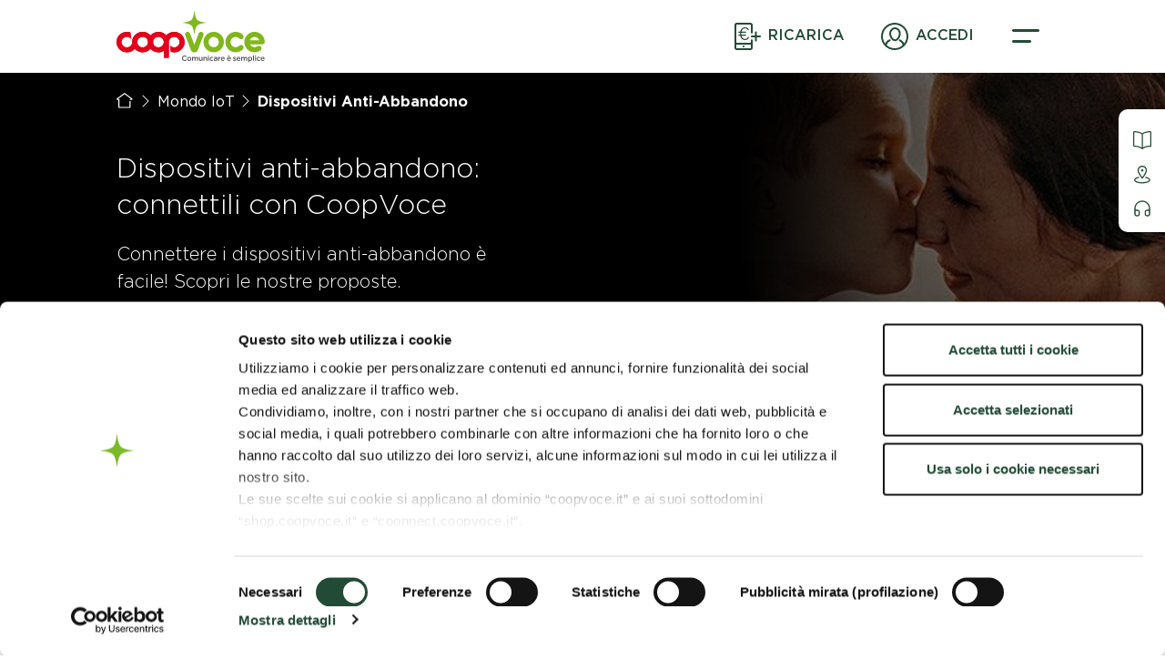

--- FILE ---
content_type: text/html;charset=utf-8
request_url: https://www.coopvoce.it/portale/iot/dispositivi-antiabbandono.html
body_size: 21242
content:

  <!DOCTYPE HTML>
  <html lang="it">
      <head>
    <meta charset="UTF-8"/>
    <title>Dispositivi anti-abbandono: connettili con CoopVoce | CoopVoce</title>
    
    <meta name="description" content="Con la Legge Salva Bebè i dispositivi anti-abbandono sono diventati obbligatori per il trasporto in auto dei bambini fino ai 4 anni. Scopri cosa sono e come funzionano!"/>
    <meta name="template" content="coopvoce-assistenza-template"/>
    <meta name="viewport" content="width=device-width, initial-scale=1"/>
    

    
    
<script defer="defer" type="text/javascript" src="/.rum/@adobe/helix-rum-js@%5E2/dist/rum-standalone.js"></script>
<link rel="canonical" href="https://www.coopvoce.it/portale/iot/dispositivi-antiabbandono.html"/>

    
<meta property="og:title" content="Dispositivi anti-abbandono: connettili con CoopVoce | CoopVoce"/>
<meta property="og:url" content="https://www.coopvoce.it/content/coopvoce/portale/iot/dispositivi-antiabbandono.html"/>
<meta property="og:type" content="website"/>
<meta property="og:site_name" content="CoopVoce Site Project"/>
<meta property="og:image" content="https://www.coopvoce.it/content/coopvoce/portale/iot/dispositivi-antiabbandono.thumb.800.480.png?ck=1761058068"/>
<meta property="og:description" content="Con la Legge Salva Bebè i dispositivi anti-abbandono sono diventati obbligatori per il trasporto in auto dei bambini fino ai 4 anni. Scopri cosa sono e come funzionano!"/>

    



<link rel="icon" href="/etc.clientlibs/coopvoce/clientlibs/clientlib-site/resources/images/favicon.ico"/>
    
    
<link rel="stylesheet" href="/etc.clientlibs/coopvoce/clientlibs/clientlib-base.lc-4cdd21c485821444caf60a9399ec23b4-lc.min.css" type="text/css">





<!-- Google Tag Manager -->
<script>(function(w,d,s,l,i){w[l]=w[l]||[];w[l].push({'gtm.start':
new Date().getTime(),event:'gtm.js'});var f=d.getElementsByTagName(s)[0],
j=d.createElement(s),dl=l!='dataLayer'?'&l='+l:'';j.async=true;j.src=
'https://www.googletagmanager.com/gtm.js?id='+i+dl;f.parentNode.insertBefore(j,f);
})(window,document,'script','dataLayer','GTM-53TB4H');</script> 
<!-- End Google Tag Manager -->



<script id="Cookiebot" src="https://consent.cookiebot.com/uc.js" data-cbid="92f9f6ec-bb5e-464f-826b-6438e94ae895" data-blockingmode="auto" type="text/javascript"></script> 

    
    
    

    

    


        <script type="text/javascript" src="//assets.adobedtm.com/fe037bebaa5e/9a6f3718b3e1/launch-2c426702247a.min.js" async></script>


    
    
<script src="/etc.clientlibs/coopvoce/clientlibs/clientlib-coopvoce-chatbox.lc-52892a553118cd49fdcb7f70512120e9-lc.min.js"></script>
<script src="/etc.clientlibs/coopvoce/clientlibs/clientlib-coopvoce-accessibility.lc-0d42cf9dfd7dc35dfdd84c49e7acf564-lc.min.js"></script>



    
    
<link rel="stylesheet" href="/etc.clientlibs/coopvoce/clientlibs/clientlib-dependencies.lc-d41d8cd98f00b204e9800998ecf8427e-lc.min.css" type="text/css">
<link rel="stylesheet" href="/etc.clientlibs/coopvoce/clientlibs/clientlib-site.lc-a569c766b1fa9947bd5dd2966a1c56a7-lc.min.css" type="text/css">



    

    
    
</head>
      <body class="cvpage page basicpage" id="cvpage-32493d8de1" data-cmp-data-layer-enabled>

            <!-- Google Tag Manager (noscript) -->
<noscript><iframe src="https://www.googletagmanager.com/ns.html?id=GTM-53TB4H" height="0" width="0" style="display:none;visibility:hidden"></iframe></noscript>
<!-- End Google Tag Manager (noscript) -->


          <script>
            window.adobeDataLayer = window.adobeDataLayer || [];
            adobeDataLayer.push({
                page: JSON.parse("{\x22cvpage\u002D32493d8de1\x22:{\x22@type\x22:\x22coopvoce\/components\/cvpage\x22,\x22repo:modifyDate\x22:\x222025\u002D10\u002D21T14:47:48Z\x22,\x22dc:title\x22:\x22Dispositivi anti\u002Dabbandono: connettili con CoopVoce | CoopVoce\x22,\x22dc:description\x22:\x22Con la Legge Salva Bebè i dispositivi anti\u002Dabbandono sono diventati obbligatori per il trasporto in auto dei bambini fino ai 4 anni. Scopri cosa sono e come funzionano!\x22,\x22xdm:template\x22:\x22\/conf\/coopvoce\/settings\/wcm\/templates\/coopvoce\u002Dassistenza\u002Dtemplate\x22,\x22xdm:language\x22:\x22it\x22,\x22xdm:tags\x22:[],\x22repo:path\x22:\x22\/content\/coopvoce\/portale\/iot\/dispositivi\u002Dantiabbandono.html\x22}}"),
                event:'cmp:show',
                eventInfo: {
                    path: 'page.cvpage\u002D32493d8de1'
                }
            });
          </script>
         
          
          
              




              



              
<div class="root container responsivegrid">

    
    <div id="container-019e531b93" class="cmp-container">
        


<div class="aem-Grid aem-Grid--12 aem-Grid--default--12 ">
    
    <div class="skip-to-content aem-GridColumn aem-GridColumn--default--12"><div class="skip-bar">
  <a class="visually-hidden-focusable p-1" href="https://www.coopvoce.it" id="skipToContent" aria-label="Vai al contenuto principale">Vai al contenuto principale</a>
</div>
</div>
<header class="experiencefragment xfheader aem-GridColumn aem-GridColumn--default--12">
<div id="experiencefragment-2f7057f7ff" class="cmp-experiencefragment cmp-experiencefragment--header">


    
    <div id="header-menu" class="cmp-container">
        


<div class="aem-Grid aem-Grid--12 aem-Grid--default--12 ">
    
    <div class="header aem-GridColumn aem-GridColumn--default--12"><!-- Desktop version -->
<nav class="d-none d-lg-block navbar navbar-expand-lg navbar-light navbar-white fixed-top" role="navigation">
  <!-- <div class="header-overlay"></div> -->
  <div class="container-fluid container-max-width-nav p-0">
    <a id="logo-desktop" class="nav-link ps-0" href="https://www.coopvoce.it" aria-label="logo coopvoce, torna alla home">
      <img src="/etc.clientlibs/coopvoce/clientlibs/clientlib-site/resources/images/logo-coopvoce.svg" alt=""/>
    </a>
    <ul class="navbar-nav nav-desktop ms-auto mb-2 mb-lg-0">
      <li class="nav-item me-4">
        <a class="nav-link" href="/content/coopvoce/portale/ricarica.html" aria-label="ricarica header menu"><img class="icon-ricarica me-2" alt="ricarica" title="Link page ricarica"/>RICARICA</a>
      </li>
      <li class="nav-item me-4">
        <a class="nav-link" href="https://my.coopvoce.it/" title="accedi" aria-label="accedi al profilo privato"><img class="icon-accedi me-2" alt=""/><span aria-hidden="true">ACCEDI</span></a>
      </li>
      <li class="nav-item pe-0" id="menuButton" aria-label="menu header">
        <button class="nav-link button-menu" aria-label="apri il menù">
          <img class="icon-menu" src="/etc.clientlibs/coopvoce/clientlibs/clientlib-site/resources/images/system/menu-dark-green.svg" alt="menù" title=" Apri menù"/>
        </button>
      </li>
    </ul>
  </div>
  <div id="header-wts"></div>
</nav>

<!-- Mobile version -->
<ul class="d-lg-none nav header-mobile fixed-top navbar-white" role="navigation">
  <li class="d-none d-sm-block nav-item mt-2 ms-2 mx-auto">
    <a href="https://www.coopvoce.it" class="link-logo" aria-label="vai alla homepage">
      <img class="logo-mobile" src="/etc.clientlibs/coopvoce/clientlibs/clientlib-site/resources/images/logo-coopvoce.svg" alt="Logo CoopVoce rimanda alla home" title="Link Logo CoopVoce "/> 
    </a>
  </li>
  <li class="d-sm-none d-block nav-item mt-2 ms-2">
    <a href="https://www.coopvoce.it" class="link-logo" aria-label="vai alla homepage">
      <img class="logo-mobile" src="/etc.clientlibs/coopvoce/clientlibs/clientlib-site/resources/images/logo-mobile.svg" alt="Logo CoopVoce rimanda alla home" title="Link Logo CoopVoce "/>
    </a>
  </li>
  <li class="nav-item mt-3 mt-sm-4 me-3 ms-2 dx" style="gap:8px;">
    <a href="/content/coopvoce/portale/ricarica.html" aria-label="link apertura pagina ricarica online">
      <img class="icon-mobile" src="/etc.clientlibs/coopvoce/clientlibs/clientlib-site/resources/images/system/topup-dark-green.svg" alt="Ricarica" title="Link Ricarica"/>
    </a>
    <a class="ms-sm-2 ms-1" href="https://my.coopvoce.it/" aria-label="link apertura pagina aria privata">
      <img class="icon-mobile" src="/etc.clientlibs/coopvoce/clientlibs/clientlib-site/resources/images/system/user-dark-green.svg" alt="Log-in" title="Link Log-in"/>
    </a>
    <button class="nav-link p-0 ms-0 ms-md-2 " id="menuButton-mobile" role="button" aria-label="apri il menù">
      <img class="icon-mobile" src="/etc.clientlibs/coopvoce/clientlibs/clientlib-site/resources/images/system/menu-dark-green.svg" alt="menù" title="menù"/>
    </button>
  </li>
</ul>

</div>
<div class="experiencefragment aem-GridColumn aem-GridColumn--default--12">
<div id="experiencefragment-a0dca70db3" class="cmp-experiencefragment cmp-experiencefragment--menu">


    
    <div id="menu" class="cmp-container">
        


<div class="aem-Grid aem-Grid--12 aem-Grid--default--12 ">
    
    <div class="search aem-GridColumn aem-GridColumn--default--12">
<section id="menu-search" class="cmp-search" role="search" data-cmp-is="search" data-cmp-min-length="3" data-cmp-results-size="10">
    <form class="cmp-search__form" data-cmp-hook-search="form" method="get" action="/content/coopvoce/portale/iot/dispositivi-antiabbandono.searchresults.json/_jcr_content/root/search_1954843096" autocomplete="off">
        <div class="cmp-search__field">
            <i class="cmp-search__icon" data-cmp-hook-search="icon" aria-hidden="true"></i>
            <span class="cmp-search__loading-indicator" data-cmp-hook-search="loadingIndicator"></span>
            <label for="searchInput" class="sr-only">
                Cerca 
                <span id="search-help">
                    Usa freccia su e giù per selezionare e premi Invio per aprire la pagina. Premi Esc per chiudere i suggerimenti.
                </span>
            </label>            
            <input id="searchInput" class="cmp-search__input" data-cmp-hook-search="input" type="text" name="fulltext" placeholder="Cerca..." role="combobox" aria-autocomplete="list" aria-haspopup="true" aria-invalid="true" aria-expanded="false" aria-label="search" aria-describedby="search-help"/>
            <button class="cmp-search__clear" data-cmp-hook-search="clear" aria-label="Cancella">
                <i class="cmp-search__clear-icon" aria-hidden="true"></i>
            </button>
        </div>
    </form>
    <div id="searchResults" class="cmp-search__results" aria-label="Risultati ricerca" data-cmp-hook-search="results" role="listbox" aria-multiselectable="false"></div>
    <div id="srStatus" class="sr-only" role="status" aria-live="polite"></div>
    
<script data-cmp-hook-search="itemTemplate" type="x-template">
    <a class="cmp-search__item" data-cmp-hook-search="item" role="option" aria-selected="false">
        <span class="cmp-search__item-title" data-cmp-hook-search="itemTitle"></span>
    </a>
</script>

</section>
<script>

document.addEventListener("DOMContentLoaded", function() {
    var searchInput = document.getElementById('searchInput');
    var searchResults = document.querySelector('.cmp-search__results');
    var noResultsMessage;
    var activeIndex = -1;

function announce(msg) {
    srStatus.textContent = msg;
  }
function setExpanded(isOpen) {
    searchInput.setAttribute('aria-expanded', isOpen ? 'true' : 'false');
  }
function setActiveOption(index) {
    var items = getItems();
    // reset precedente
    items.forEach(function (it) { it.classList.remove('cmp-search__item--is-focused'); it.setAttribute('aria-selected', 'false'); });
    if (index >= 0 && index < items.length) {
      var opt = items[index];
      opt.classList.add('cmp-search__item--is-focused');
      opt.setAttribute('aria-selected', 'true');
      searchInput.setAttribute('aria-activedescendant', opt.id);
    } else {
      searchInput.removeAttribute('aria-activedescendant');
    }
  }
function getItems() {
    return Array.prototype.slice.call(searchResults.querySelectorAll('.cmp-search__item[role="option"]'));
  }
function openResults() {
    searchResults.style.display = 'block';
    setExpanded(true);
  }
function closeResults() {
    searchResults.style.display = 'none';
    setExpanded(false);
    activeIndex = -1;
    setActiveOption(activeIndex);
    announce('Suggerimenti chiusi.');
  }

    searchInput.addEventListener('input', function() {
         removeNoResultsMessage();
        // Ottieni il termine di ricerca dall'input
        var searchTerm = searchInput.value.trim().toLowerCase();
        console.log(searchTerm);

        // Rimuovi il messaggio di nessun risultato se esiste
        

        // Se il termine di ricerca ha meno di tre caratteri, esci dalla funzione
        if (searchTerm.length < 3) {
            closeResults();
            return;
        }

        // Seleziona tutti gli elementi dei risultati della ricerca
        var items = getItems();
    var hasResults = false;
    items.forEach(function (item) {
      var titleEl = item.querySelector('.cmp-search__item-title');
      var title = titleEl ? titleEl.textContent.trim().toLowerCase() : '';
      if (title.includes(searchTerm)) hasResults = true;
    });

        openResults();

        // Mostra il messaggio di nessun risultato solo se non ci sono risultati nella ricerca
        if (!hasResults) {
            showNoResultsMessage();
            announce('Nessun risultato')
        } else {
            // Rimuovi il messaggio di nessun risultato se sono stati trovati dei risultati
            removeNoResultsMessage();
            announce('Trovati ' + items.length + ' risultati. Usa frecce su e giù per selezionare, e premi Invio per aprire.');
        }

        activeIndex = items.length ? 0 : -1;
        setActiveOption(activeIndex);
    });

    searchInput.addEventListener('keydown', function (e) {
    var items = getItems();
    if (!items.length && e.key !== 'Escape') return;

    switch (e.key) {
      case 'ArrowDown':
        e.preventDefault();
        if (searchInput.getAttribute('aria-expanded') !== 'true') openResults();
        activeIndex = (activeIndex + 1) % items.length;
        setActiveOption(activeIndex);
        break;

      case 'ArrowUp':
        e.preventDefault();
        if (searchInput.getAttribute('aria-expanded') !== 'true') openResults();
        activeIndex = (activeIndex - 1 + items.length) % items.length;
        setActiveOption(activeIndex);
        break;

      case 'Enter':
        if (activeIndex >= 0 && activeIndex < items.length) {
          e.preventDefault();
          var link = items[activeIndex].querySelector('a, [data-href], [href]');
          if (link && link.href) {
            announce('Apro ' + (items[activeIndex].innerText || 'la voce selezionata') + '.');
            window.location.href = link.href;
          } else {
            items[activeIndex].click(); // fallback
          }
        }
        break;

      case 'Escape':
        e.preventDefault();
        closeResults();
        break;
    }
  });

  // Click fuori chiude
  document.addEventListener('click', function (e) {
    if (!searchResults.contains(e.target) && e.target !== searchInput) {
      closeResults();
    }
  });

  // Hover/mouse: sincronizza evidenziazione
  searchResults.addEventListener('mousemove', function (e) {
    var item = e.target.closest('.cmp-search__item[role="option"]');
    if (!item) return;
    var items = getItems();
    var idx = items.indexOf(item);
    if (idx !== -1 && idx !== activeIndex) {
      activeIndex = idx;
      setActiveOption(activeIndex);
    }
  });

  // Clear button
  var clearBtn = document.querySelector('.cmp-search__clear');
  if (clearBtn) {
    clearBtn.addEventListener('click', function () {
      searchInput.value = '';
      removeNoResultsMessage();
      closeResults();
      searchInput.focus();
      announce('Campo di ricerca pulito.');
    });
  }

    // Aggiungi un observer per monitorare le modifiche nell'attributo "style" del risultato della ricerca
    var observer = new MutationObserver(function(mutations) {
        mutations.forEach(function(mutation) {
            if (mutation.attributeName === 'style') {
                var displayStyle = searchResults.style.display;
                // Se i risultati sono visualizzati, rimuovi il messaggio di nessun risultato
                if (displayStyle === 'block') {
                    removeNoResultsMessage();
                }
            }
        });
    });

    observer.observe(searchResults, { attributes: true });

    function showNoResultsMessage() {
        // Crea il messaggio di nessun risultato solo se non esiste già
        if (!noResultsMessage) {
            noResultsMessage = document.createElement('div');
            noResultsMessage.textContent = 'La ricerca non ha prodotto nessun risultato';
            noResultsMessage.classList.add('no-results-message'); 
            searchResults.parentNode.appendChild(noResultsMessage);
        }
    }

    function removeNoResultsMessage() {
        // Rimuovi il messaggio di nessun risultato se esiste
        if (noResultsMessage) {
            noResultsMessage.parentNode.removeChild(noResultsMessage);
            noResultsMessage = null;
        }
    }
});

</script></div>
<div class="text medium-green aem-GridColumn aem-GridColumn--default--12">
<div data-cmp-data-layer="{&#34;text-d9d3c908a6&#34;:{&#34;@type&#34;:&#34;coopvoce/components/text&#34;,&#34;repo:modifyDate&#34;:&#34;2025-05-30T08:44:07Z&#34;,&#34;xdm:text&#34;:&#34;&lt;p>&lt;a href=\&#34;https://www.coopvoce.it/portale/offerte.html\&#34; title=\&#34;none\&#34;>OFFERTE&lt;/a>&lt;/p>\r\n&lt;p>&lt;a href=\&#34;https://www.coopvoce.it/portale/vantaggi.html\&#34; title=\&#34;none\&#34;>VANTAGGI&lt;/a>&lt;/p>\r\n&lt;p>&lt;a href=\&#34;/content/coopvoce/portale/offerte/estero.html\&#34;>ESTERO&lt;/a>&lt;/p>\r\n&lt;p>&lt;a href=\&#34;https://www.coopvoce.it/portale/iot.html\&#34; title=\&#34;none\&#34;>MONDO IOT&lt;/a>&lt;/p>\r\n&lt;p>&lt;a href=\&#34;https://www.coopvoce.it/portale/store-locator.html\&#34; title=\&#34;none\&#34;>PUNTI VENDITA&lt;/a>&lt;/p>\r\n&lt;p>&lt;a href=\&#34;https://www.coopvoce.it/portale/assistenza.html\&#34; title=\&#34;none\&#34;>ASSISTENZA&lt;/a>&lt;/p>\r\n&lt;p>&lt;a href=\&#34;https://coonnect.coopvoce.it/\&#34; title=\&#34;none\&#34;>COONNECT&lt;/a>&lt;/p>\r\n&#34;}}" id="text-d9d3c908a6" class="cmp-text">
    <p><a href="https://www.coopvoce.it/portale/offerte.html" title="none">OFFERTE</a></p>
<p><a href="https://www.coopvoce.it/portale/vantaggi.html" title="none">VANTAGGI</a></p>
<p><a href="/content/coopvoce/portale/offerte/estero.html">ESTERO</a></p>
<p><a href="https://www.coopvoce.it/portale/iot.html" title="none">MONDO IOT</a></p>
<p><a href="https://www.coopvoce.it/portale/store-locator.html" title="none">PUNTI VENDITA</a></p>
<p><a href="https://www.coopvoce.it/portale/assistenza.html" title="none">ASSISTENZA</a></p>
<p><a href="https://coonnect.coopvoce.it/" title="none">COONNECT</a></p>

</div>

    

</div>
<div class="container responsivegrid aem-GridColumn aem-GridColumn--default--12">

    
    <div id="menu-container" class="cmp-container">
        


<div class="aem-Grid aem-Grid--12 aem-Grid--default--12 ">
    
    <div class="text aem-GridColumn aem-GridColumn--default--12">
<div data-cmp-data-layer="{&#34;text-bf3ebb94d4&#34;:{&#34;@type&#34;:&#34;coopvoce/components/text&#34;,&#34;repo:modifyDate&#34;:&#34;2023-07-12T13:38:13Z&#34;,&#34;xdm:text&#34;:&#34;&lt;p>Scarica l&#39;app&lt;/p>\r\n&#34;}}" id="text-bf3ebb94d4" class="cmp-text">
    <p>Scarica l&#39;app</p>

</div>

    

</div>
<div class="container responsivegrid aem-GridColumn aem-GridColumn--default--12">

    
    <div id="container-image-menu" class="cmp-container">
        


<div class="aem-Grid aem-Grid--12 aem-Grid--default--12 aem-Grid--phone--12 ">
    
    <div class="image aem-GridColumn--default--none aem-GridColumn--phone--none aem-GridColumn--phone--12 aem-GridColumn aem-GridColumn--offset--phone--0 aem-GridColumn--default--3 aem-GridColumn--offset--default--0">
<div data-cmp-is="image" data-cmp-lazythreshold="0" data-cmp-src="/content/experience-fragments/coopvoce/portale/site/menu/master/_jcr_content/root/container/container/image.coreimg{.width}.svg/1690385424508/google.svg" data-asset="/content/dam/coopvoce/app-stores/Google.svg" data-title="Disponibile su Google Play" id="image-ae4aa00f67" data-cmp-data-layer="{&#34;image-ae4aa00f67&#34;:{&#34;@type&#34;:&#34;coopvoce/components/image&#34;,&#34;repo:modifyDate&#34;:&#34;2023-07-26T15:30:24Z&#34;,&#34;xdm:linkURL&#34;:&#34;https://play.google.com/store/apps/details?id=coop.voce3&amp;hl=it&amp;gl=US&#34;,&#34;image&#34;:{&#34;repo:id&#34;:&#34;032433f6-2dab-4b9e-a742-5b9ec8db9d55&#34;,&#34;repo:modifyDate&#34;:&#34;2021-11-03T14:07:22Z&#34;,&#34;@type&#34;:&#34;image/svg+xml&#34;,&#34;repo:path&#34;:&#34;/content/dam/coopvoce/app-stores/Google.svg&#34;}}}" class="cmp-image" itemscope itemtype="http://schema.org/ImageObject">
    <a class="cmp-image__link" href="https://play.google.com/store/apps/details?id=coop.voce3&hl=it&gl=US" data-cmp-clickable data-cmp-hook-image="link">
        
            
            <img src="/content/experience-fragments/coopvoce/portale/site/menu/master/_jcr_content/root/container/container/image.coreimg.svg/1690385424508/google.svg" class="cmp-image__image" itemprop="contentUrl" data-cmp-hook-image="image" alt="Disponibile su Google Play"/>
            
        
    </a>
    
    
</div>

    

</div>
<div class="image aem-GridColumn--default--none aem-GridColumn aem-GridColumn--default--3 aem-GridColumn--offset--default--0">
<div data-cmp-is="image" data-cmp-lazythreshold="0" data-cmp-src="/content/experience-fragments/coopvoce/portale/site/menu/master/_jcr_content/root/container/container/image_1548620073.coreimg{.width}.svg/1768989508825/ios.svg" data-asset="/content/dam/coopvoce/app-stores/iOs.svg" data-title="Scarica su app-store" id="image-6f6abfba41" data-cmp-data-layer="{&#34;image-6f6abfba41&#34;:{&#34;@type&#34;:&#34;coopvoce/components/image&#34;,&#34;repo:modifyDate&#34;:&#34;2026-01-21T09:58:28Z&#34;,&#34;xdm:linkURL&#34;:&#34;https://apps.apple.com/it/app/coopvoce/id523068418&#34;,&#34;image&#34;:{&#34;repo:id&#34;:&#34;8ab7934f-6a7a-43e2-815e-433c451dcc2b&#34;,&#34;repo:modifyDate&#34;:&#34;2021-11-03T14:07:22Z&#34;,&#34;@type&#34;:&#34;image/svg+xml&#34;,&#34;repo:path&#34;:&#34;/content/dam/coopvoce/app-stores/iOs.svg&#34;}}}" class="cmp-image" itemscope itemtype="http://schema.org/ImageObject">
    <a class="cmp-image__link" href="https://apps.apple.com/it/app/coopvoce/id523068418" data-cmp-clickable data-cmp-hook-image="link">
        
            
            <img src="/content/experience-fragments/coopvoce/portale/site/menu/master/_jcr_content/root/container/container/image_1548620073.coreimg.svg/1768989508825/ios.svg" class="cmp-image__image" itemprop="contentUrl" data-cmp-hook-image="image" alt="Scarica su app-store"/>
            
        
    </a>
    
    
</div>

    

</div>
<div class="image aem-GridColumn--default--none aem-GridColumn--phone--none aem-GridColumn--phone--12 aem-GridColumn aem-GridColumn--offset--phone--0 aem-GridColumn--default--3 aem-GridColumn--offset--default--0">
<div data-cmp-is="image" data-cmp-lazythreshold="0" data-cmp-src="/content/experience-fragments/coopvoce/portale/site/menu/master/_jcr_content/root/container/container/image_copy_872342740.coreimg{.width}.svg/1690385478180/huawei.svg" data-asset="/content/dam/coopvoce/app-stores/Huawei.svg" data-title="Huawei, scopri su app-gallery" id="image-2d2801a0a9" data-cmp-data-layer="{&#34;image-2d2801a0a9&#34;:{&#34;@type&#34;:&#34;coopvoce/components/image&#34;,&#34;repo:modifyDate&#34;:&#34;2023-07-26T15:31:18Z&#34;,&#34;xdm:linkURL&#34;:&#34;https://appgallery.huawei.com/#/app/C102262147&#34;,&#34;image&#34;:{&#34;repo:id&#34;:&#34;70182490-ce54-4717-8c2c-5c660637d6a9&#34;,&#34;repo:modifyDate&#34;:&#34;2021-11-03T14:07:22Z&#34;,&#34;@type&#34;:&#34;image/svg+xml&#34;,&#34;repo:path&#34;:&#34;/content/dam/coopvoce/app-stores/Huawei.svg&#34;}}}" class="cmp-image" itemscope itemtype="http://schema.org/ImageObject">
    <a class="cmp-image__link" href="https://appgallery.huawei.com/#/app/C102262147" data-cmp-clickable data-cmp-hook-image="link">
        
            
            <img src="/content/experience-fragments/coopvoce/portale/site/menu/master/_jcr_content/root/container/container/image_copy_872342740.coreimg.svg/1690385478180/huawei.svg" class="cmp-image__image" itemprop="contentUrl" data-cmp-hook-image="image" alt="Huawei, scopri su app-gallery"/>
            
        
    </a>
    
    
</div>

    

</div>

    
</div>

    </div>

    
</div>
<div class="breakpoint aem-GridColumn aem-GridColumn--default--12"><div style="height: 15px">
</div></div>
<div class="text aem-GridColumn aem-GridColumn--default--12">
<div data-cmp-data-layer="{&#34;text-b4b353e794&#34;:{&#34;@type&#34;:&#34;coopvoce/components/text&#34;,&#34;repo:modifyDate&#34;:&#34;2023-07-12T13:38:36Z&#34;,&#34;xdm:text&#34;:&#34;&lt;p>© Copyright - All Rights Reserved&lt;/p>\r\n&#34;}}" id="text-b4b353e794" class="cmp-text">
    <p>© Copyright - All Rights Reserved</p>

</div>

    

</div>

    
</div>

    </div>

    
</div>

    
</div>

    </div>

    
</div>

    
</div>
<div class="carousel panelcontainer aem-GridColumn aem-GridColumn--default--12">
<div id="carousel-header" class="cmp-carousel" role="group" aria-live="polite" aria-roledescription="carousel" data-cmp-is="carousel" data-cmp-delay="5000" data-cmp-data-layer="{&#34;carousel-header&#34;:{&#34;shownItems&#34;:[&#34;carousel-header-item-e51dc21be6&#34;],&#34;@type&#34;:&#34;coopvoce/components/carousel&#34;,&#34;repo:modifyDate&#34;:&#34;2024-02-12T15:02:28Z&#34;}}" data-placeholder-text="false">
    
    <div class="cmp-carousel__content" aria-atomic="false" aria-live="polite">
        <div id="carousel-header-item-e51dc21be6-tabpanel" class="cmp-carousel__item cmp-carousel__item--active" role="tabpanel" aria-labelledby="carousel-header-item-e51dc21be6-tab" aria-roledescription="slide" aria-label="Diapositiva 1 di 3" data-cmp-data-layer="{&#34;carousel-header-item-e51dc21be6&#34;:{&#34;@type&#34;:&#34;coopvoce/components/carousel/item&#34;,&#34;repo:modifyDate&#34;:&#34;2023-07-12T08:56:28Z&#34;,&#34;dc:title&#34;:&#34;EVO 100&#34;}}" data-cmp-hook-carousel="item"><div class="teaser">
<div id="teaser-a9282e9fc0" class="cmp-teaser" data-cmp-data-layer="{&#34;teaser-a9282e9fc0&#34;:{&#34;@type&#34;:&#34;coopvoce/components/teaser&#34;,&#34;repo:modifyDate&#34;:&#34;2023-07-12T08:56:28Z&#34;,&#34;dc:description&#34;:&#34;&lt;p>Ricarica gratuitamente il credito telefonico semplicemente facendo la spesa&lt;/p>\r\n&#34;,&#34;xdm:linkURL&#34;:&#34;/content/coopvoce/portale/vantaggi/autoricarica.html&#34;}}">
    
    <div class="cmp-teaser__image">
<div data-cmp-is="image" data-cmp-lazythreshold="0" data-cmp-src="/content/experience-fragments/coopvoce/portale/site/header/master/_jcr_content/root/carousel/item_1636974981984.coreimg{.width}.png/1689152188042/319x195-card-ricarica-premiata.png" data-asset="/content/dam/coopvoce/homepage/immagini-tagliate/menu-card/319x195_card-ricarica-premiata.png" data-asset-id="04a46f6e-a065-46ee-b1db-c65ea138e443" data-title="ricarica premiata" id="image-a9282e9fc0" data-cmp-data-layer="{&#34;image-a9282e9fc0&#34;:{&#34;@type&#34;:&#34;coopvoce/components/image&#34;,&#34;repo:modifyDate&#34;:&#34;2023-07-12T08:56:28Z&#34;,&#34;dc:title&#34;:&#34;ricarica premiata&#34;,&#34;xdm:linkURL&#34;:&#34;/content/coopvoce/portale/assistenza/trasparenza-tariffaria/evo-100-2025.html&#34;,&#34;image&#34;:{&#34;repo:id&#34;:&#34;04a46f6e-a065-46ee-b1db-c65ea138e443&#34;,&#34;repo:modifyDate&#34;:&#34;2021-12-13T18:50:37Z&#34;,&#34;@type&#34;:&#34;image/png&#34;,&#34;repo:path&#34;:&#34;/content/dam/coopvoce/homepage/immagini-tagliate/menu-card/319x195_card-ricarica-premiata.png&#34;}}}" class="cmp-image" itemscope itemtype="http://schema.org/ImageObject">
    <a class="cmp-image__link" href="/content/coopvoce/portale/assistenza/trasparenza-tariffaria/evo-100-2025.html" data-cmp-clickable data-cmp-hook-image="link">
        
            
            <img src="/content/experience-fragments/coopvoce/portale/site/header/master/_jcr_content/root/carousel/item_1636974981984.coreimg.png/1689152188042/319x195-card-ricarica-premiata.png" class="cmp-image__image" itemprop="contentUrl" data-cmp-hook-image="image" alt="card ricarica premiata" title="ricarica premiata"/>
            
        
    </a>
    
    <meta itemprop="caption" content="ricarica premiata"/>
</div>

    

</div>

    <div class="cmp-teaser__content">
        
    <div class="cmp-teaser__pretitle">Autoricarica con la spesa</div>

        
    

        
    <div class="cmp-teaser__description"><p>Ricarica gratuitamente il credito telefonico semplicemente facendo la spesa</p>
</div>

        
    <div class="cmp-teaser__action-container">
        
    <a class="cmp-teaser__action-link" href="/content/coopvoce/portale/vantaggi/autoricarica.html" id="teaser-a9282e9fc0-cta-0a6419a4cd" data-cmp-data-layer="{&#34;teaser-a9282e9fc0-cta-0a6419a4cd&#34;:{&#34;@type&#34;:&#34;coopvoce/components/teaser/cta&#34;,&#34;dc:title&#34;:&#34;Scopri come&#34;,&#34;xdm:linkURL&#34;:&#34;/content/coopvoce/portale/vantaggi/autoricarica.html&#34;}}" data-cmp-clickable>Scopri come</a>

    </div>

    </div>
</div>

    

</div>
</div>
<div id="carousel-header-item-9d432a08c8-tabpanel" class="cmp-carousel__item" role="tabpanel" aria-labelledby="carousel-header-item-9d432a08c8-tab" aria-roledescription="slide" aria-label="Diapositiva 2 di 3" data-cmp-data-layer="{&#34;carousel-header-item-9d432a08c8&#34;:{&#34;@type&#34;:&#34;coopvoce/components/carousel/item&#34;,&#34;repo:modifyDate&#34;:&#34;2026-01-20T08:19:01Z&#34;,&#34;dc:title&#34;:&#34;EVO 30 &#34;}}" data-cmp-hook-carousel="item"><div class="teaser">
<div id="teaser-44de0c7290" class="cmp-teaser" data-cmp-data-layer="{&#34;teaser-44de0c7290&#34;:{&#34;@type&#34;:&#34;coopvoce/components/teaser&#34;,&#34;repo:modifyDate&#34;:&#34;2026-01-20T08:19:01Z&#34;,&#34;dc:description&#34;:&#34;&lt;p>Tutta l&#39;affidabilità della copertura 4G e 5G&lt;/p>\r\n&#34;}}">
    
    <div class="cmp-teaser__image">
<div data-cmp-is="image" data-cmp-lazythreshold="0" data-cmp-src="/content/experience-fragments/coopvoce/portale/site/header/master/_jcr_content/root/carousel/item_1636974986645.coreimg{.width}.png/1768897141036/319x195-copertura-card-menu-2.png" data-asset="/content/dam/coopvoce/homepage/immagini-tagliate/menu-card/319x195_COPERTURA-card-menu-2.png" data-asset-id="015474c5-4aa6-4ac3-8272-57833f080971" data-title="Copertura 99%" id="image-44de0c7290" data-cmp-data-layer="{&#34;image-44de0c7290&#34;:{&#34;@type&#34;:&#34;coopvoce/components/image&#34;,&#34;repo:modifyDate&#34;:&#34;2026-01-20T08:19:01Z&#34;,&#34;dc:title&#34;:&#34;Copertura 99%&#34;,&#34;image&#34;:{&#34;repo:id&#34;:&#34;015474c5-4aa6-4ac3-8272-57833f080971&#34;,&#34;repo:modifyDate&#34;:&#34;2021-12-07T16:29:24Z&#34;,&#34;@type&#34;:&#34;image/png&#34;,&#34;repo:path&#34;:&#34;/content/dam/coopvoce/homepage/immagini-tagliate/menu-card/319x195_COPERTURA-card-menu-2.png&#34;}}}" class="cmp-image" itemscope itemtype="http://schema.org/ImageObject">
    
        
            
            <img src="/content/experience-fragments/coopvoce/portale/site/header/master/_jcr_content/root/carousel/item_1636974986645.coreimg.png/1768897141036/319x195-copertura-card-menu-2.png" class="cmp-image__image" itemprop="contentUrl" data-cmp-hook-image="image" alt="4g Copertura" title="Copertura 99%"/>
            
        
    
    
    <meta itemprop="caption" content="Copertura 99%"/>
</div>

    

</div>

    <div class="cmp-teaser__content">
        
    <div class="cmp-teaser__pretitle">Copertura</div>

        
    

        
    <div class="cmp-teaser__description"><p>Tutta l&#39;affidabilità della copertura 4G e 5G</p>
</div>

        
    

    </div>
</div>

    

</div>
</div>
<div id="carousel-header-item-5b50591f63-tabpanel" class="cmp-carousel__item" role="tabpanel" aria-labelledby="carousel-header-item-5b50591f63-tab" aria-roledescription="slide" aria-label="Diapositiva 3 di 3" data-cmp-data-layer="{&#34;carousel-header-item-5b50591f63&#34;:{&#34;@type&#34;:&#34;coopvoce/components/carousel/item&#34;,&#34;repo:modifyDate&#34;:&#34;2023-07-26T15:48:42Z&#34;,&#34;dc:title&#34;:&#34;SOCIO COOP&#34;}}" data-cmp-hook-carousel="item"><div class="teaser">
<div id="teaser-9aa73ccccb" class="cmp-teaser" data-cmp-data-layer="{&#34;teaser-9aa73ccccb&#34;:{&#34;@type&#34;:&#34;coopvoce/components/teaser&#34;,&#34;repo:modifyDate&#34;:&#34;2023-07-26T15:48:42Z&#34;,&#34;dc:description&#34;:&#34;&lt;p>Essere Socio conviene, hai tanti vantaggi in più dedicati a te&lt;/p>\r\n&#34;,&#34;xdm:linkURL&#34;:&#34;/content/coopvoce/portale/vantaggi/sei-socio.html&#34;}}">
    
    <div class="cmp-teaser__image">
<div data-cmp-is="image" data-cmp-lazythreshold="0" data-cmp-src="/content/experience-fragments/coopvoce/portale/site/header/master/_jcr_content/root/carousel/item_1641823394122.coreimg{.width}.png/1690386522437/319x175-ricarica-premiata.png" data-asset="/content/dam/coopvoce/homepage/immagini-tagliate/vantaggi/lp-ricarica-premiata/319x175_ricarica-premiata.png" data-asset-id="c02cd2e6-c45d-4e46-83f8-2405d4d87ff2" data-title="SocioCoop" id="image-9aa73ccccb" data-cmp-data-layer="{&#34;image-9aa73ccccb&#34;:{&#34;@type&#34;:&#34;coopvoce/components/image&#34;,&#34;repo:modifyDate&#34;:&#34;2023-07-26T15:48:42Z&#34;,&#34;dc:title&#34;:&#34;SocioCoop&#34;,&#34;image&#34;:{&#34;repo:id&#34;:&#34;c02cd2e6-c45d-4e46-83f8-2405d4d87ff2&#34;,&#34;repo:modifyDate&#34;:&#34;2022-01-10T14:18:03Z&#34;,&#34;@type&#34;:&#34;image/png&#34;,&#34;repo:path&#34;:&#34;/content/dam/coopvoce/homepage/immagini-tagliate/vantaggi/lp-ricarica-premiata/319x175_ricarica-premiata.png&#34;}}}" class="cmp-image" itemscope itemtype="http://schema.org/ImageObject">
    
        
            
            <img src="/content/experience-fragments/coopvoce/portale/site/header/master/_jcr_content/root/carousel/item_1641823394122.coreimg.png/1690386522437/319x175-ricarica-premiata.png" class="cmp-image__image" itemprop="contentUrl" data-cmp-hook-image="image" alt="Sei Socio Coop" title="SocioCoop"/>
            
        
    
    
    <meta itemprop="caption" content="SocioCoop"/>
</div>

    

</div>

    <div class="cmp-teaser__content">
        
    <div class="cmp-teaser__pretitle">Sei socio Coop?</div>

        
    

        
    <div class="cmp-teaser__description"><p>Essere Socio conviene, hai tanti vantaggi in più dedicati a te</p>
</div>

        
    <div class="cmp-teaser__action-container">
        
    <a class="cmp-teaser__action-link" href="/content/coopvoce/portale/vantaggi/sei-socio.html" id="teaser-9aa73ccccb-cta-869554ef55" data-cmp-data-layer="{&#34;teaser-9aa73ccccb-cta-869554ef55&#34;:{&#34;@type&#34;:&#34;coopvoce/components/teaser/cta&#34;,&#34;dc:title&#34;:&#34;Scopri quali&#34;,&#34;xdm:linkURL&#34;:&#34;/content/coopvoce/portale/vantaggi/sei-socio.html&#34;}}" data-cmp-clickable>Scopri quali</a>

    </div>

    </div>
</div>

    

</div>
</div>

        
    <div class="cmp-carousel__actions">
        <button class="cmp-carousel__action cmp-carousel__action--previous" type="button" aria-label="Precedente" data-cmp-hook-carousel="previous">
            <span class="cmp-carousel__action-icon"></span>
            <span class="cmp-carousel__action-text">Precedente</span>
        </button>
        <button class="cmp-carousel__action cmp-carousel__action--next" type="button" aria-label="Successivo" data-cmp-hook-carousel="next">
            <span class="cmp-carousel__action-icon"></span>
            <span class="cmp-carousel__action-text">Successivo</span>
        </button>
        
        
    </div>

        <ol class="cmp-carousel__indicators" role="tablist" aria-label="Choose a slide to display" data-cmp-hook-carousel="indicators">
            <li id="carousel-header-item-e51dc21be6-tab" class="cmp-carousel__indicator cmp-carousel__indicator--active" role="tab" aria-controls="carousel-header-item-e51dc21be6-tabpanel" aria-label="Diapositiva 1" data-cmp-hook-carousel="indicator">EVO 100</li>
<li id="carousel-header-item-9d432a08c8-tab" class="cmp-carousel__indicator" role="tab" aria-controls="carousel-header-item-9d432a08c8-tabpanel" aria-label="Diapositiva 2" data-cmp-hook-carousel="indicator">EVO 30 </li>
<li id="carousel-header-item-5b50591f63-tab" class="cmp-carousel__indicator" role="tab" aria-controls="carousel-header-item-5b50591f63-tabpanel" aria-label="Diapositiva 3" data-cmp-hook-carousel="indicator">SOCIO COOP</li>

        </ol>
    </div>
    
</div>
</div>

    
</div>

    </div>

    
</div>

    
</header>
<div class="container responsivegrid star-white aem-GridColumn aem-GridColumn--default--12">

    
    <div id="container-background" class="cmp-container" style="background-image:url(\2f content\2f dam\2f coopvoce\2fhomepage\2fimmagini-tagliate\2fimmagini-accessibili\2f dispositiviantiabbandono_new.jpg);background-size:cover;background-repeat:no-repeat;">
        


<div class="aem-Grid aem-Grid--12 aem-Grid--default--12 ">
    
    <div class="tendinalaterale aem-GridColumn aem-GridColumn--default--12"><!-- <div
  class="d-block d-md-none container-fluid tendina tendina-mobile fixed-bottom nav-fill nav-justified"
>
  <div class="row">
    <div class="col-12">
      <ul class="nav justify-content-center">
        <li class="nav-item">
          <a
            class="nav-link px-2 active"
            aria-label="link magazine"
            href="https://coonnect.coopvoce.it"
          >
            <div>
              <img
                src="/etc.clientlibs/coopvoce/clientlibs/clientlib-site/resources/images/system/magazine.svg"
                alt="icona magazine"
                title="icona magazine"
              />
            </div>
            <div class="tendina-text">Magazine</div>
          </a>
        </li>
        <li class="nav-item">
          <a
            class="nav-link px-2"
            aria-label="link punti vendita"
            href="/content/coopvoce/portale/store-locator.html"
          >
            <div>
              <img
                src="/etc.clientlibs/coopvoce/clientlibs/clientlib-site/resources/images/system/locator.svg"
                alt="Icona store locator"
                title="link store locator"
              />
            </div>
            <div class="tendina-text">Punti vendita</div>
          </a>
        </li>
        <li class="nav-item" data-sly-test="true">
          <div class="nav-link px-2 tendina-text-chatbot" role="button">
            <div>
              <img
                src="/etc.clientlibs/coopvoce/clientlibs/clientlib-site/resources/images/system/chat.svg"
                alt="icona chat"
                title="apri chat"
              />
            </div>
            <div class="tendina-text">Chatta con noi</div>
          </div>
        </li>
      </ul>
    </div>
  </div>
</div>
 -->
<div class="d-none d-md-block tendina tendina-desktop ">
  <ul class="nav flex-column">
    <li class="nav-item mx-auto">
      <a class="nav-link active" aria-label="link magazine" href="https://coonnect.coopvoce.it">
        <span><img class="image_tendina_desktop" src="/etc.clientlibs/coopvoce/clientlibs/clientlib-site/resources/images/system/magazine.svg" alt="icona Magazine" title="Link Magazine"/></span>
      </a>
    </li>
    <li class="nav-item">
      <a class="nav-link" aria-label="link store locator" href="/content/coopvoce/portale/store-locator.html">
        <span><img class="image_tendina_desktop" src="/etc.clientlibs/coopvoce/clientlibs/clientlib-site/resources/images/system/locator.svg" alt="icona store locator" title="Link store locator" tabindex="-1"/></span>
      </a>
    </li>
    <li class="nav-item">
      <a class="nav-link" aria-label="link assistenza" href="/content/coopvoce/portale/assistenza.html">
        <span><img class="image_tendina_desktop" src="/etc.clientlibs/coopvoce/clientlibs/clientlib-site/resources/images/system/assistance.svg" alt="icona assistenza" title="Link assistenza" tabindex="-1"/></span>
      </a>
    </li>
  </ul>
</div>


</div>
<div class="container responsivegrid aem-GridColumn aem-GridColumn--default--12">

    
    <div id="container-page-title" class="cmp-container">
        


<div class="aem-Grid aem-Grid--12 aem-Grid--default--12 ">
    
    <div class="breadcrumb-cust d-none d-md-block text-start aem-GridColumn aem-GridColumn--default--12">

<div style=";">
    <nav id="breadcrumb-cust-8f66348f66" class="cmp-breadcrumb" aria-label="Breadcrumb" role="navigation" data-cmp-data-layer="{&#34;breadcrumb-cust-8f66348f66&#34;:{&#34;@type&#34;:&#34;coopvoce/components/breadcrumb-cust&#34;,&#34;repo:modifyDate&#34;:&#34;2023-06-05T09:56:25Z&#34;}}">
        
        <ol class="cmp-breadcrumb__list" itemscope itemtype="http://schema.org/BreadcrumbList">
            
                <li class="cmp-breadcrumb__item" itemprop="itemListElement" itemscope itemtype="http://schema.org/ListItem">
                    <a class="cmp-breadcrumb__item-link" itemprop="item" aria-label="home page coopvoce" aria-current="page" href="/content/coopvoce/portale.html">
                        <span>Home Page CoopVoce   
                        </span>
                    </a>
                    <meta itemprop="position" content="1"/>
                </li>
            
                <li class="cmp-breadcrumb__item" itemprop="itemListElement" itemscope itemtype="http://schema.org/ListItem">
                    <a class="cmp-breadcrumb__item-link" itemprop="item" aria-label="mondo iot" aria-current="page" href="/content/coopvoce/portale/iot.html">
                        <span>Mondo IoT   
                        </span>
                    </a>
                    <meta itemprop="position" content="2"/>
                </li>
            
                <li class="cmp-breadcrumb__item cmp-breadcrumb__item--active" itemprop="itemListElement" itemscope itemtype="http://schema.org/ListItem">
                    
                        <span>Dispositivi anti-abbandono   
                        </span>
                    
                    <meta itemprop="position" content="3"/>
                </li>
            
        </ol>
    </nav>
</div>
<script>
const activeItems = document.querySelectorAll("li.cmp-breadcrumb__item--active");
activeItems.forEach(item => {
    item.setAttribute("aria-current", "page");
  });
</script>

    


<script>
    // Funzione per controllare se il colore è stato cambiato
    function checkColorChange() {
        const breadcrumbItems = document.querySelectorAll(".cmp-breadcrumb__item");

        // Controlla ogni elemento della breadcrumb
        for (let i = 0; i < breadcrumbItems.length; i++) {
            const item = breadcrumbItems[i];
            const span = item.querySelector("span"); // Seleziona lo span all'interno dell'elemento .cmp-breadcrumb__item
            const spanColor = window.getComputedStyle(span).color; // Recupera il colore del testo dello span
            const previousColor = item.dataset.previousColor || '';

            // Verifica se il colore attuale è diverso dal precedente
            if (previousColor !== spanColor) {
                item.dataset.previousColor = spanColor; // Aggiorna il colore precedente nel dataset
           
                if (spanColor === "rgb(33, 75, 53)" && !item.classList.contains("cmp-breadcrumb__item--active")) {
                    // Cambia l'immagine dell'icona home
                    if (!item.style.backgroundImage.includes("home-dark.svg")) {
                        item.style.backgroundImage = "url('/etc.clientlibs/coopvoce/clientlibs/clientlib-site/resources/images/system/home-dark.svg')";
                        // Cambia il colore e le dimensioni della freccia
                        const link = item.querySelector(".cmp-breadcrumb__item-link");
                        link.style.backgroundImage = "url('/etc.clientlibs/coopvoce/clientlibs/clientlib-site/resources/images/system/chevron-right-dark.svg')";
                        link.style.backgroundSize = "16px 16px";
                    }
                }
            }
        }
    }

    // Esegui la funzione al caricamento della pagina e ogni volta che la classe cambia
    window.onload = checkColorChange;
    document.addEventListener("DOMContentLoaded", checkColorChange);
</script></div>
<div class="contenitoreADueColonne aem-GridColumn aem-GridColumn--default--12">
<div class="container-fluid px-0 py-3 py-md-4"> 
     <div class="row">
          
          <div class="col-sm-5 
               
               ">

    
    
    
    <div id="container-2c1b7043a5" class="cmp-container">
        
        <div class="text text-white lh-4">
<div data-cmp-data-layer="{&#34;text-b47d5b8a23&#34;:{&#34;@type&#34;:&#34;coopvoce/components/text&#34;,&#34;repo:modifyDate&#34;:&#34;2025-10-21T14:47:19Z&#34;,&#34;xdm:text&#34;:&#34;&lt;h1 style=\&#34;text-align: left; font-size: 30.0px;\&#34;>Dispositivi anti-abbandono: connettili con CoopVoce&lt;/h1>\r\n&#34;}}" id="text-b47d5b8a23" class="cmp-text">
    <h1 style="	text-align: left;
	font-size: 30.0px;
">Dispositivi anti-abbandono: connettili con CoopVoce</h1>

</div>

    

</div>
<div class="text text-white lh-3">
<div data-cmp-data-layer="{&#34;text-cb60e4e775&#34;:{&#34;@type&#34;:&#34;coopvoce/components/text&#34;,&#34;repo:modifyDate&#34;:&#34;2025-10-21T14:47:24Z&#34;,&#34;xdm:text&#34;:&#34;&lt;h2 style=\&#34;text-align: left; font-size: 20.0px;\&#34;>Connettere i dispositivi anti-abbandono è facile! Scopri le nostre proposte.&lt;/h2>\r\n&#34;}}" id="text-cb60e4e775" class="cmp-text">
    <h2 style="	text-align: left;
	font-size: 20.0px;
">Connettere i dispositivi anti-abbandono è facile! Scopri le nostre proposte.</h2>

</div>

    

</div>

        
    </div>

</div>

          
          <div class="d-flex  col-12 col-sm-6 ">

    
    
    
    <div id="container-cf25c2e58a" class="cmp-container">
        
        
        
    </div>

</div>
     </div>
</div>
</div>

    
</div>

    </div>

    
</div>

    
</div>

    </div>

    
</div>
<main class="container responsivegrid aem-GridColumn--default--none aem-GridColumn aem-GridColumn--default--12 aem-GridColumn--offset--default--0">

    
    <div id="container_2" class="cmp-container">
        


<div class="aem-Grid aem-Grid--12 aem-Grid--default--12 ">
    
    
    
</div>

    </div>

    
</main>
<main class="container responsivegrid aem-GridColumn aem-GridColumn--default--12">

    
    <div id="container_3" class="cmp-container">
        


<div class="aem-Grid aem-Grid--12 aem-Grid--default--12 aem-Grid--xsmall--12 ">
    
    <div class="container-custom ps-50 mt-100 ms-50 aem-GridColumn--default--none aem-GridColumn aem-GridColumn--default--3 aem-GridColumn--offset--default--0"><div class="container--custom container-fluid w-100 p-0 m-0" style="; ">

  <div class="row p-0 m-0">
    <div class="col-12 px-0 m-0 text-center justify-content-center align-self-center">
      
      <div>
        <div>

    
    
    
    <div id="container-9b7a6993b6" class="cmp-container">
        
        <div class="condividi-articolo"><!-- Share button -->


<!-- Condividi articolo -->
<div class="condividi--articolo container-fluid">
  <div class="row">
    <div class="col-12">
      <div class="articolo_text mb-3">Condividi articolo:</div>
    </div>
  </div>
  <div class="row">
    <div class="col-12">
      <a href="javascript: window.open('https://www.facebook.com/sharer/sharer.php?kid_directed_site=0&sdk=joey&u='+ window.location.href)" aria-label="link condividi">
        <img src="/etc.clientlibs/coopvoce/clientlibs/clientlib-site/resources/images/detailed/fb-logo-dark.svg" alt="logo fb"/>
      </a>
      <a href="javascript: window.open('https://api.whatsapp.com/send?text='+ window.location.href)" aria-label="link condividi">
        <img src="/etc.clientlibs/coopvoce/clientlibs/clientlib-site/resources/images/detailed/whatsapp-logo-dark.svg" alt="logo whatsapp"/>
      </a>
      <a href="javascript: window.open('https://www.twitter.com/intent/tweet?url=' + window.location.href)" aria-label="link condividi">
        <img src="/etc.clientlibs/coopvoce/clientlibs/clientlib-site/resources/images/detailed/twitter-logo-dark.svg" alt="logo twitter"/>
      </a>
      <a href="javascript: window.open('https://www.linkedin.com/sharing/share-offsite/?url='+ window.location.href)" aria-label="link condividi">
        <img src="/etc.clientlibs/coopvoce/clientlibs/clientlib-site/resources/images/detailed/linkedin-logo-dark.svg" alt="logo linkedin"/>
      </a>
      <a href="javascript: window.open('mailto:?body=https://www.google.it/'+ window.location.href)" aria-label="link condividi">
        <img src="/etc.clientlibs/coopvoce/clientlibs/clientlib-site/resources/images/detailed/email-logo-dark.svg" alt="logo email"/>
      </a>
    </div>
  </div>
</div>

<!-- Condividi articolo + share button mobile -->


<!-- Condividi Popup -->
<div class="condividi--articolo popup card card-white container-fluid d-none" id="share-popup">
  <div class="row">
    <div class="col-12 d-flex justify-content-end pe-0">
      <a id="close-button">
        <img src="/etc.clientlibs/coopvoce/clientlibs/clientlib-site/resources/images/detailed/close-dark.svg" alt="button chiudi"/>
      </a>
    </div>
  </div>
  <div class="row">
    <div class="col-12">
      <div class="articolo_text mb-3">Condividi articolo:</div>
    </div>
  </div>
  <div class="row">
    <div class="col-12 d-flex justify-content-between">
      <a href="javascript: window.open('https://www.facebook.com/sharer/sharer.php?kid_directed_site=0&sdk=joey&u='+ window.location.href)" aria-label="link condividi">
        <img src="/etc.clientlibs/coopvoce/clientlibs/clientlib-site/resources/images/detailed/fb-logo-dark.svg" alt="logo fb"/>
      </a>
      <a href="javascript: window.open('https://api.whatsapp.com/send?text='+ window.location.href)" aria-label="link condividi">
        <img src="/etc.clientlibs/coopvoce/clientlibs/clientlib-site/resources/images/detailed/whatsapp-logo-dark.svg" alt="logo whatsapp"/>
      </a>
      <a href="javascript: window.open('https://www.twitter.com/intent/tweet?url=' + window.location.href)" aria-label="link condividi">
        <img src="/etc.clientlibs/coopvoce/clientlibs/clientlib-site/resources/images/detailed/twitter-logo-dark.svg" alt="logo twitter"/>
      </a>
      <a href="javascript: window.open('https://www.linkedin.com/sharing/share-offsite/?url='+ window.location.href)" aria-label="link condividi">
        <img src="/etc.clientlibs/coopvoce/clientlibs/clientlib-site/resources/images/detailed/linkedin-logo-dark.svg" alt="logo linkedin"/>
      </a>
      <a href="javascript: window.open('mailto:?body=https://www.google.it/'+ window.location.href)" aria-label="link condividi">
        <img src="/etc.clientlibs/coopvoce/clientlibs/clientlib-site/resources/images/detailed/email-logo-dark.svg" alt="logo email"/>
      </a>
    </div>
  </div>
</div></div>

        
    </div>

</div>
      </div>
    </div>
  </div>
</div></div>
<div class="container responsivegrid aem-GridColumn--offset--xsmall--0 aem-GridColumn--default--none aem-GridColumn--xsmall--none aem-GridColumn aem-GridColumn--xsmall--6 aem-GridColumn--default--8 aem-GridColumn--offset--default--0">

    
    <div id="container-assistenza" class="cmp-container">
        


<div class="aem-Grid aem-Grid--8 aem-Grid--default--8 aem-Grid--xsmall--6 ">
    
    <div class="title pb-2 aem-GridColumn aem-GridColumn--xsmall--6 aem-GridColumn--default--8">
<div data-cmp-data-layer="{&#34;title-ddf5e21e1a&#34;:{&#34;@type&#34;:&#34;coopvoce/components/title&#34;,&#34;repo:modifyDate&#34;:&#34;2024-02-23T08:55:00Z&#34;,&#34;dc:title&#34;:&#34;Cosa sono i dispositivi anti-abbandono? &#34;}}" id="title-ddf5e21e1a" class="cmp-title">
    <h3 class="cmp-title__text" style="color: unset; font-weight: 400">Cosa sono i dispositivi anti-abbandono? </h3>
</div>

    

</div>
<div class="title pb-2 aem-GridColumn aem-GridColumn--xsmall--6 aem-GridColumn--default--8">
<div data-cmp-data-layer="{&#34;title-bc75a1e123&#34;:{&#34;@type&#34;:&#34;coopvoce/components/title&#34;,&#34;repo:modifyDate&#34;:&#34;2021-12-02T09:07:17Z&#34;,&#34;dc:title&#34;:&#34;Sapevi del recente aggiornamento del Codice della Strada che riguarda i dispositivi anti-abbandono? Scopri perché e come rendere sicuri i viaggi in auto del tuo bambino!&#34;}}" id="title-bc75a1e123" class="cmp-title">
    <h4 class="cmp-title__text" style="color: unset; ">Sapevi del recente aggiornamento del Codice della Strada che riguarda i dispositivi anti-abbandono? Scopri perché e come rendere sicuri i viaggi in auto del tuo bambino!</h4>
</div>

    

</div>
<div class="text aem-GridColumn aem-GridColumn--xsmall--6 aem-GridColumn--default--8">
<div data-cmp-data-layer="{&#34;text-aa7b824dfa&#34;:{&#34;@type&#34;:&#34;coopvoce/components/text&#34;,&#34;repo:modifyDate&#34;:&#34;2021-11-09T17:26:41Z&#34;,&#34;xdm:text&#34;:&#34;&lt;p>Durante i viaggi in macchina, la &lt;b>sicurezza&lt;/b> rimane un tema centrale, specialmente &lt;b>se&lt;/b> &lt;b>trasporti bambini piccoli&lt;/b>. Se sei un neo-genitore o non conosci ancora gli aggiornamenti del Codice della Strada, devi sapere che dal novembre 2019 la &lt;a href=\&#34;https://www.gazzettaufficiale.it/atto/serie_generale/caricaDettaglioAtto/originario?atto.dataPubblicazioneGazzetta=2019-10-23&amp;amp;atto.codiceRedazionale=19G00130&amp;amp;elenco30giorni=false\&#34; target=\&#34;_blank\&#34;>&lt;b>Legge Salva Bebè&lt;/b>&lt;/a> prevede non soltanto che i &lt;b>bambini di statura inferiore a 1,50 m &lt;/b>siano protetti da sistemi di ritenuta omologati, ma anche da adeguati &lt;b>dispositivi anti-abbandono&lt;/b>, dotati di &lt;b>allarme&lt;/b> e &lt;b>connessi direttamente al tuo smartphone&lt;/b>. &lt;/p>\r\n&#34;}}" id="text-aa7b824dfa" class="cmp-text">
    <p>Durante i viaggi in macchina, la <b>sicurezza</b> rimane un tema centrale, specialmente <b>se</b> <b>trasporti bambini piccoli</b>. Se sei un neo-genitore o non conosci ancora gli aggiornamenti del Codice della Strada, devi sapere che dal novembre 2019 la <a href="https://www.gazzettaufficiale.it/atto/serie_generale/caricaDettaglioAtto/originario?atto.dataPubblicazioneGazzetta&#61;2019-10-23&amp;atto.codiceRedazionale&#61;19G00130&amp;elenco30giorni&#61;false" target="_blank" rel="noopener noreferrer"><b>Legge Salva Bebè</b></a> prevede non soltanto che i <b>bambini di statura inferiore a 1,50 m </b>siano protetti da sistemi di ritenuta omologati, ma anche da adeguati <b>dispositivi anti-abbandono</b>, dotati di <b>allarme</b> e <b>connessi direttamente al tuo smartphone</b>. </p>

</div>

    

</div>
<div class="container responsivegrid aem-GridColumn aem-GridColumn--xsmall--6 aem-GridColumn--default--8">

    
    <div id="container-4c5cd83422" class="cmp-container">
        


<div class="aem-Grid aem-Grid--8 aem-Grid--default--8 ">
    
    <div class="image aem-GridColumn--default--none aem-GridColumn aem-GridColumn--default--8 aem-GridColumn--offset--default--0">
<div data-cmp-is="image" data-cmp-lazythreshold="0" data-cmp-src="/content/coopvoce/portale/iot/dispositivi-antiabbandono/_jcr_content/root/container/container_497455076/container/image.coreimg{.width}.png/1708679242014/700x350-1.png" data-asset="/content/dam/coopvoce/homepage/immagini-tagliate/iot/lp-articolo-telecamere-con-sim/700x350_1.png" data-asset-id="969fae30-ef1c-486a-8cdc-ab4bdaec19e6" data-title="none" id="image-ff60120eb0" data-cmp-data-layer="{&#34;image-ff60120eb0&#34;:{&#34;@type&#34;:&#34;coopvoce/components/image&#34;,&#34;repo:modifyDate&#34;:&#34;2024-02-23T09:07:22Z&#34;,&#34;image&#34;:{&#34;repo:id&#34;:&#34;969fae30-ef1c-486a-8cdc-ab4bdaec19e6&#34;,&#34;repo:modifyDate&#34;:&#34;2021-11-10T15:12:17Z&#34;,&#34;@type&#34;:&#34;image/png&#34;,&#34;repo:path&#34;:&#34;/content/dam/coopvoce/homepage/immagini-tagliate/iot/lp-articolo-telecamere-con-sim/700x350_1.png&#34;}}}" class="cmp-image" itemscope itemtype="http://schema.org/ImageObject">
    
        
            
            <img src="/content/coopvoce/portale/iot/dispositivi-antiabbandono/_jcr_content/root/container/container_497455076/container/image.coreimg.png/1708679242014/700x350-1.png" class="cmp-image__image" itemprop="contentUrl" data-cmp-hook-image="image" alt="none"/>
            
        
    
    
    
</div>

    

</div>

    
</div>

    </div>

    
</div>
<div class="breakpoint aem-GridColumn aem-GridColumn--xsmall--6 aem-GridColumn--default--8"><div style="height: 50px">
</div></div>
<div class="title pt-4 pb-3 aem-GridColumn aem-GridColumn--xsmall--6 aem-GridColumn--default--8">
<div data-cmp-data-layer="{&#34;title-8f4bc20305&#34;:{&#34;@type&#34;:&#34;coopvoce/components/title&#34;,&#34;repo:modifyDate&#34;:&#34;2024-02-23T08:55:07Z&#34;,&#34;dc:title&#34;:&#34;Cosa sono i seggiolini anti-abbandono?&#34;}}" id="title-8f4bc20305" class="cmp-title">
    <h3 class="cmp-title__text" style="color: unset; font-weight: 400">Cosa sono i seggiolini anti-abbandono?</h3>
</div>

    

</div>
<div class="text aem-GridColumn aem-GridColumn--xsmall--6 aem-GridColumn--default--8">
<div data-cmp-data-layer="{&#34;text-fe2fba7617&#34;:{&#34;@type&#34;:&#34;coopvoce/components/text&#34;,&#34;repo:modifyDate&#34;:&#34;2024-02-23T08:55:31Z&#34;,&#34;xdm:text&#34;:&#34;&lt;p>Si tratta di normali seggiolini che sfruttano appositi sensori capaci di rilevare la presenza del bambino, ma non solo: grazie alla possibilità di &lt;b>connettere questi dispositivi a Internet&lt;/b> grazie all’utilizzo di una SIM possono &lt;b>avvertire in tempo reale il genitore&lt;/b> (o chiunque stia guidando) in caso venga lasciato solo in auto.&lt;/p>\r\n&lt;p>Per scegliere il dispositivo più adatto alle tue esigenze è bene che tu conosca le caratteristiche di quelli disponibili in commercio. Esistono infatti due tipologie principali di &lt;b>sistema anti-abbandono&lt;/b>:&lt;/p>\r\n&lt;ol>\r\n&lt;li>Dispositivi &lt;b>integrati direttamente nel seggiolino&lt;/b> dell’auto, che quindi non richiedono accessori ma sono di per sé dotati di sensori appositi.&lt;/li>\r\n&lt;li>Dispositivi &lt;b>indipendenti&lt;/b>, ovvero appositi apparecchi come &lt;b>clip&lt;/b> da inserire sulla cintura di sicurezza o &lt;b>cuscini&lt;/b> da installare sotto la seduta di un classico seggiolino.&lt;/li>\r\n&lt;/ol>\r\n&lt;p>Non solo, i seggiolini anti-abbandono si differenziano anche in base alla tecnologia che permette al dispositivo di comunicare con il guidatore. Sono due le modalità principali:&lt;/p>\r\n&lt;ul>\r\n&lt;li>&lt;b>Connessione Blutooth &lt;/b>tra il dispositivo e lo smartphone del guidatore. In questo caso&lt;b> &lt;/b>sarà necessario ricordarsi di attivare il Bluetooth e autorizzare l’app ad accedere alle funzioni dello smartphone tutte le volte che sali in macchina.&lt;/li>\r\n&lt;li>&lt;b>Connessione a Internet&lt;/b> tramite la rete wireless o attraverso una &lt;b>SIM installata nel dispositivo&lt;/b>. L’apparecchio connesso alla rete comunicherà direttamente con il tuo telefono inviando SMS, chiamate e notifiche.&lt;/li>\r\n&lt;/ul>\r\n&lt;p>Ovviamente qualsiasi delle due opzioni tu scelga, ricordati che il seggiolino deve essere &lt;b>certificato a norma di legge &lt;/b>ed &lt;b>omologato&lt;/b> al peso, alla statura e l’età del tuo bambino.&lt;/p>\r\n&#34;}}" id="text-fe2fba7617" class="cmp-text">
    <p>Si tratta di normali seggiolini che sfruttano appositi sensori capaci di rilevare la presenza del bambino, ma non solo: grazie alla possibilità di <b>connettere questi dispositivi a Internet</b> grazie all’utilizzo di una SIM possono <b>avvertire in tempo reale il genitore</b> (o chiunque stia guidando) in caso venga lasciato solo in auto.</p>
<p>Per scegliere il dispositivo più adatto alle tue esigenze è bene che tu conosca le caratteristiche di quelli disponibili in commercio. Esistono infatti due tipologie principali di <b>sistema anti-abbandono</b>:</p>
<ol><li>Dispositivi <b>integrati direttamente nel seggiolino</b> dell’auto, che quindi non richiedono accessori ma sono di per sé dotati di sensori appositi.</li><li>Dispositivi <b>indipendenti</b>, ovvero appositi apparecchi come <b>clip</b> da inserire sulla cintura di sicurezza o <b>cuscini</b> da installare sotto la seduta di un classico seggiolino.</li></ol>
<p>Non solo, i seggiolini anti-abbandono si differenziano anche in base alla tecnologia che permette al dispositivo di comunicare con il guidatore. Sono due le modalità principali:</p>
<ul><li><b>Connessione Blutooth </b>tra il dispositivo e lo smartphone del guidatore. In questo caso<b> </b>sarà necessario ricordarsi di attivare il Bluetooth e autorizzare l’app ad accedere alle funzioni dello smartphone tutte le volte che sali in macchina.</li><li><b>Connessione a Internet</b> tramite la rete wireless o attraverso una <b>SIM installata nel dispositivo</b>. L’apparecchio connesso alla rete comunicherà direttamente con il tuo telefono inviando SMS, chiamate e notifiche.</li></ul>
<p>Ovviamente qualsiasi delle due opzioni tu scelga, ricordati che il seggiolino deve essere <b>certificato a norma di legge </b>ed <b>omologato</b> al peso, alla statura e l’età del tuo bambino.</p>

</div>

    

</div>
<div class="breakpoint aem-GridColumn aem-GridColumn--xsmall--6 aem-GridColumn--default--8"><div style="height: 50px">
</div></div>
<div class="title pb-3 aem-GridColumn aem-GridColumn--xsmall--6 aem-GridColumn--default--8">
<div data-cmp-data-layer="{&#34;title-2b694dcbff&#34;:{&#34;@type&#34;:&#34;coopvoce/components/title&#34;,&#34;repo:modifyDate&#34;:&#34;2024-02-23T08:55:39Z&#34;,&#34;dc:title&#34;:&#34;Seggiolino anti-abbandono: come funziona?&#34;}}" id="title-2b694dcbff" class="cmp-title">
    <h3 class="cmp-title__text" style="color: unset; font-weight: 400">Seggiolino anti-abbandono: come funziona?</h3>
</div>

    

</div>
<div class="text aem-GridColumn aem-GridColumn--xsmall--6 aem-GridColumn--default--8">
<div data-cmp-data-layer="{&#34;text-2ad27815c7&#34;:{&#34;@type&#34;:&#34;coopvoce/components/text&#34;,&#34;repo:modifyDate&#34;:&#34;2021-11-09T17:21:58Z&#34;,&#34;xdm:text&#34;:&#34;&lt;p>Tutte i &lt;b>sistemi anti-abbandono&lt;/b> appena descritti funzionano sostanzialmente nello stesso modo: quando la macchina si ferma e il conducente si allontana, automaticamente il seggiolino intelligente, o il dispositivo indipendente, invia un &lt;b>allarme al tuo smartphone &lt;/b>tramite&lt;b> &lt;/b>SMS e chiamate se percepisce che il bambino è ancora in auto. Se le notifiche non venissero disattivate entro un certo numero di minuti, il dispositivo invierebbe ulteriori &lt;b>messaggi ai numeri di telefono di emergenza &lt;/b>da te scelti, come quello dei nonni, degli zii o della tata.&lt;/p>\r\n&lt;p>In ogni caso, scegliere un &lt;b>dispositivo anti-abbandono&lt;/b> che abbia la possibilità di essere connesso a Internet &lt;b>tramite SIM&lt;/b> è sicuramente una &lt;b>maggiore garanzia di sicurezza&lt;/b>. Infatti, utilizzare connessioni wireless o Bluetooth comporta la necessità di procedere con configurazioni e relative verifiche, mentre la connessione a Internet tramite rete mobile (meglio ancora se 4G) rende il procedimento diretto, veloce e sicuro, &lt;b>eliminando il rischio&lt;/b>, per esempio, di dimenticare di accendere il Bluetooth e associare i dispositivi ogni volta che trasporti il tuo bambino.&amp;nbsp;&lt;/p>\r\n&#34;}}" id="text-2ad27815c7" class="cmp-text">
    <p>Tutte i <b>sistemi anti-abbandono</b> appena descritti funzionano sostanzialmente nello stesso modo: quando la macchina si ferma e il conducente si allontana, automaticamente il seggiolino intelligente, o il dispositivo indipendente, invia un <b>allarme al tuo smartphone </b>tramite<b> </b>SMS e chiamate se percepisce che il bambino è ancora in auto. Se le notifiche non venissero disattivate entro un certo numero di minuti, il dispositivo invierebbe ulteriori <b>messaggi ai numeri di telefono di emergenza </b>da te scelti, come quello dei nonni, degli zii o della tata.</p>
<p>In ogni caso, scegliere un <b>dispositivo anti-abbandono</b> che abbia la possibilità di essere connesso a Internet <b>tramite SIM</b> è sicuramente una <b>maggiore garanzia di sicurezza</b>. Infatti, utilizzare connessioni wireless o Bluetooth comporta la necessità di procedere con configurazioni e relative verifiche, mentre la connessione a Internet tramite rete mobile (meglio ancora se 4G) rende il procedimento diretto, veloce e sicuro, <b>eliminando il rischio</b>, per esempio, di dimenticare di accendere il Bluetooth e associare i dispositivi ogni volta che trasporti il tuo bambino. </p>

</div>

    

</div>
<div class="container responsivegrid aem-GridColumn aem-GridColumn--xsmall--6 aem-GridColumn--default--8">

    
    <div id="container-666d9fa666" class="cmp-container">
        


<div class="aem-Grid aem-Grid--8 aem-Grid--default--8 ">
    
    <div class="image aem-GridColumn--default--none aem-GridColumn aem-GridColumn--default--8 aem-GridColumn--offset--default--0">
<div data-cmp-is="image" data-cmp-lazythreshold="0" data-cmp-src="/content/coopvoce/portale/iot/dispositivi-antiabbandono/_jcr_content/root/container/container_497455076/container_1903818225/image_copy.coreimg{.width}.png/1639585446670/700x350-3.png" data-asset="/content/dam/coopvoce/homepage/immagini-tagliate/iot/lp-articolo-seggiolini-/700x350_3.png" data-asset-id="4480aa8f-e3a2-483a-a41f-7607743a0bdb" data-title="Bambino che dorme in auto con il sole che illumina dietro" id="image-08692d8cac" data-cmp-data-layer="{&#34;image-08692d8cac&#34;:{&#34;@type&#34;:&#34;coopvoce/components/image&#34;,&#34;repo:modifyDate&#34;:&#34;2021-12-15T16:24:06Z&#34;,&#34;image&#34;:{&#34;repo:id&#34;:&#34;4480aa8f-e3a2-483a-a41f-7607743a0bdb&#34;,&#34;repo:modifyDate&#34;:&#34;2021-11-10T15:10:38Z&#34;,&#34;@type&#34;:&#34;image/png&#34;,&#34;repo:path&#34;:&#34;/content/dam/coopvoce/homepage/immagini-tagliate/iot/lp-articolo-seggiolini-/700x350_3.png&#34;}}}" class="cmp-image" itemscope itemtype="http://schema.org/ImageObject">
    
        
            
            <img src="/content/coopvoce/portale/iot/dispositivi-antiabbandono/_jcr_content/root/container/container_497455076/container_1903818225/image_copy.coreimg.png/1639585446670/700x350-3.png" class="cmp-image__image" itemprop="contentUrl" data-cmp-hook-image="image" alt="Bambino che dorme in auto con il sole che illumina dietro"/>
            
        
    
    
    
</div>

    

</div>

    
</div>

    </div>

    
</div>
<div class="title pt-4 pb-3 aem-GridColumn aem-GridColumn--xsmall--6 aem-GridColumn--default--8">
<div data-cmp-data-layer="{&#34;title-416c34c882&#34;:{&#34;@type&#34;:&#34;coopvoce/components/title&#34;,&#34;repo:modifyDate&#34;:&#34;2024-02-23T08:56:05Z&#34;,&#34;dc:title&#34;:&#34;Quanto costano i seggiolini anti abbandono per auto e dove acquistarli?&#34;}}" id="title-416c34c882" class="cmp-title">
    <h3 class="cmp-title__text" style="color: unset; font-weight: 400">Quanto costano i seggiolini anti abbandono per auto e dove acquistarli?</h3>
</div>

    

</div>
<div class="text bullet-green aem-GridColumn aem-GridColumn--xsmall--6 aem-GridColumn--default--8">
<div data-cmp-data-layer="{&#34;text-a7745644db&#34;:{&#34;@type&#34;:&#34;coopvoce/components/text&#34;,&#34;repo:modifyDate&#34;:&#34;2021-11-09T17:22:45Z&#34;,&#34;xdm:text&#34;:&#34;&lt;p>In commercio sono disponibili varie tipologie di &lt;b>seggiolini e dispositivi IoT &lt;/b>per la tutela del tuo bambino durante i viaggi in macchina. I &lt;b>prezzi&lt;/b> di questi seggiolini variano molto in base al prodotto, i più economici possono partire dai 100€ fino ad arrivare ai 500€.&lt;/p>\r\n&lt;p>Se ti stai chiedendo dove poter acquistare questi dispositivi, sappi che sono reperibili &lt;b>online&lt;/b>, dalle marche più conosciute a quelle meno popolari, ma anche presso appositi &lt;b>rivenditori di apparecchi tecnologici o prodotti per bambini&lt;/b>.&amp;nbsp;&lt;/p>\r\n&#34;}}" id="text-a7745644db" class="cmp-text">
    <p>In commercio sono disponibili varie tipologie di <b>seggiolini e dispositivi IoT </b>per la tutela del tuo bambino durante i viaggi in macchina. I <b>prezzi</b> di questi seggiolini variano molto in base al prodotto, i più economici possono partire dai 100€ fino ad arrivare ai 500€.</p>
<p>Se ti stai chiedendo dove poter acquistare questi dispositivi, sappi che sono reperibili <b>online</b>, dalle marche più conosciute a quelle meno popolari, ma anche presso appositi <b>rivenditori di apparecchi tecnologici o prodotti per bambini</b>. </p>

</div>

    

</div>
<div class="title pt-4 pb-3 aem-GridColumn aem-GridColumn--xsmall--6 aem-GridColumn--default--8">
<div data-cmp-data-layer="{&#34;title-026dfa7307&#34;:{&#34;@type&#34;:&#34;coopvoce/components/title&#34;,&#34;repo:modifyDate&#34;:&#34;2024-02-23T08:56:17Z&#34;,&#34;dc:title&#34;:&#34;Ecco cosa succede se non possiedi un dispositivo anti-abbandono&#34;}}" id="title-026dfa7307" class="cmp-title">
    <h3 class="cmp-title__text" style="color: unset; font-weight: 400">Ecco cosa succede se non possiedi un dispositivo anti-abbandono</h3>
</div>

    

</div>
<div class="text bullet-green aem-GridColumn aem-GridColumn--xsmall--6 aem-GridColumn--default--8">
<div data-cmp-data-layer="{&#34;text-fe7f64aa73&#34;:{&#34;@type&#34;:&#34;coopvoce/components/text&#34;,&#34;repo:modifyDate&#34;:&#34;2024-09-23T10:15:10Z&#34;,&#34;xdm:text&#34;:&#34;&lt;p>In caso di mancato rispetto della legge Salva Bebè, potresti incorrere in &lt;b>sanzioni che vanno da 83 a 333€&lt;/b> con la &lt;b>decurtazione di 5 punti&lt;/b> dalla patente, oltre alla &lt;b>sospensione della patente&lt;/b> da 15 giorni a due mesi nel caso di due sanzioni per la stessa infrazione nell’arco di due anni. Ricorda, inoltre, che non solo il genitore è obbligato a possedere uno di questi dispositivi, ma &lt;b>chiunque si prenda la responsabilità di trasportare il piccolo in auto&lt;/b>!&lt;/p>\r\n&lt;p>Scegli l’offerta &lt;b>&lt;a href=\&#34;https://www.coopvoce.it/portale/offerte/conmecasa.html\&#34;>ConMe Casa&lt;/a>&lt;/b> di CoopVoce per rimanere sempre connesso ai tuoi &lt;b>dispositivi smart&lt;/b>, come il dispositivo anti-abbandono, e tenere tutto sotto controllo utilizzando solo una SIM! L’offerta prevede &lt;b>200 MB&lt;/b>, &lt;b>50 minuti&lt;/b> di traffico voce verso numeri fissi e mobili e &lt;b>200 SMS&lt;/b> a soli &lt;b>2,50€&lt;/b> al mese, per sempre! Il&lt;b> primo mese è gratis &lt;/b>e l’offerta si rinnova lo stesso giorno di ogni mese &lt;b>per sempre:&lt;/b> la soluzione perfetta per provvedere alla sicurezza del tuo bambino.&amp;nbsp;&lt;/p>\r\n&#34;}}" id="text-fe7f64aa73" class="cmp-text">
    <p>In caso di mancato rispetto della legge Salva Bebè, potresti incorrere in <b>sanzioni che vanno da 83 a 333€</b> con la <b>decurtazione di 5 punti</b> dalla patente, oltre alla <b>sospensione della patente</b> da 15 giorni a due mesi nel caso di due sanzioni per la stessa infrazione nell’arco di due anni. Ricorda, inoltre, che non solo il genitore è obbligato a possedere uno di questi dispositivi, ma <b>chiunque si prenda la responsabilità di trasportare il piccolo in auto</b>!</p>
<p>Scegli l’offerta <b><a href="https://www.coopvoce.it/portale/offerte/conmecasa.html">ConMe Casa</a></b> di CoopVoce per rimanere sempre connesso ai tuoi <b>dispositivi smart</b>, come il dispositivo anti-abbandono, e tenere tutto sotto controllo utilizzando solo una SIM! L’offerta prevede <b>200 MB</b>, <b>50 minuti</b> di traffico voce verso numeri fissi e mobili e <b>200 SMS</b> a soli <b>2,50€</b> al mese, per sempre! Il<b> primo mese è gratis </b>e l’offerta si rinnova lo stesso giorno di ogni mese <b>per sempre:</b> la soluzione perfetta per provvedere alla sicurezza del tuo bambino. </p>

</div>

    

</div>

    
</div>

    </div>

    
</div>
<div class="title text-center aem-GridColumn aem-GridColumn--default--12">
<div data-cmp-data-layer="{&#34;title-2e08e83e49&#34;:{&#34;@type&#34;:&#34;coopvoce/components/title&#34;,&#34;repo:modifyDate&#34;:&#34;2024-09-23T10:12:43Z&#34;,&#34;dc:title&#34;:&#34;ConMe Casa è l&#39;offerta ideale per il tuo dispositivo anti-abbandono&#34;}}" id="title-2e08e83e49" class="cmp-title">
    <h4 class="cmp-title__text" style="color: unset; font-weight: 400">ConMe Casa è l&#39;offerta ideale per il tuo dispositivo anti-abbandono</h4>
</div>

    

</div>
<div class="griglia-offerte accordion panelcontainer aem-GridColumn aem-GridColumn--default--12"><div class="justify-content-center griglia-card-standard container-fluid d-flex pb-3 pb-md-4 " data-placeholder-text="false">

     <div class="row mt-4 " style="z-index:1; ">
          <div class="col d-flex mb-3 mt-3 column justify-content-center" data-cmp-expanded="true">
               
    
    
        
    
    
  <!-- Card Offerta DEFAULT-->
  

  

     
    <div class="offerta card card-white h-100 verticale   " data-iot="true" data-privati="true" data-imprese="false">
        
        <div class="card-body h-100 p-0" style="
            border-radius: 19px;
            box-shadow: 0 1pc 40px 2px hsla(0, 0%, 40.8%, 0.2);
          ">
          <div class="h-100 m-auto justify-content-center media-portafoglio">
            <!-- Immagine visualizzata solo nel caso in cui la tipologia della card è Verticale o Orizzontale
                            Desktop e tipologiaCard Orizzontale: l'immagine occupa la sinsitra della card.
                            Altrimenti: l'immagine occupa la parte superiore della card. 
                            Se viene selezionato la tipologiaCard portafoglio l'immagine non viene visualizzata -->
            
            <!-- Body della card.
                            (viene utilizzato il data-sly-unwrap per togliere o mettere un div)
                            Nel caso in cui la tipologia della card è orizzontale metto tutto il testo in una colonna da 6 (desktop)
                            Nel caso in cui la tipologia della card è a portafoglio viene suddiviso in due colonne (col-6, col-6)
                            Altrimenti metto sempre col-12 -->
            <!-- Il primo div c'è solo nel caso in cui la tipologiaCard non è portafoglio -->
            <div class="col-12 py-3 cont1 text-center" style="height: 100%;">
              <!-- 1a Colonna (Le due colonne ci sono solo con portafoglio) -->
              <div class="testtt">
                
                  <div class="row">
                    <div class="min-promo">
                      

                    </div>
                  </div>
                  <div class="row w-100 m-auto">
<div class="title-offerta d-flex align-items-center mb-2
         ">

  <span>
    ConMe Casa
  </span>

  <!-- Bollino 5G -->
  
  <span class="badge-5g">


    



</div>
                    <!-- GESTIONE BANNER VERDE OPZIONALE -->
                    <div class="p-0">
                      
                    </div>
                  </div>
                  <!-- PROMO MINUTI -->
                  
                  <!-- GIGA ILLIMITATI -->
                  

                

                <!-- 2a colonna (Le due colonne ci sono solo con portafoglio) -->
                

                  <!-- PROMO GIGA E MEGA -->
                  <div class="d-flex align-items-center justify-content-center container-giga">
                    <div class="giga color_giga color_giga_green">
                      200
                    </div>
                    <div class="giga_text ps-1 color_giga_green">
                      MB
                      
                      
                    </div>
                  </div>
                  <div class="px-3 mt-1">
                    <div class="dettaglio-text d-flex justify-content-center align-items-center ">
                      50 Minuti , 200 SMS
                    </div>
                  </div>
                  <div class="row">
                    <div class="light-black d-flex justify-content-center align-items-center ">
                      VERSO TUTTI
                    </div>
                  </div>

                  <div class="d-flex justify-content-center align-items-center costo-offerta">
                    
                    
                      <div class="costo-al-green text-nowrap pe-3">
                        2,50 €
                      </div>

                      <div class="text-start text-costo">
                        al mese
                        
                      </div>
                    
                  </div>
                  

                
                <!-- Box promozione -->
                
              </div>
              

              <div class=" cont-button"><div class="button-green button-custom button p-2 w-100">
<button type="button" id="button-custom-32a44c1954" class="cmp-button button--custom button-custom-red " aria-label="scopri l&#39;offerta con me casa" title="offerta con me casa" data-cmp-clickable data-cmp-data-layer="{&#34;button-custom-32a44c1954&#34;:{&#34;@type&#34;:&#34;coopvoce/components/button-custom&#34;,&#34;repo:modifyDate&#34;:&#34;2024-09-23T09:38:01Z&#34;,&#34;dc:title&#34;:&#34;Scopri l&#39;offerta&#34;,&#34;xdm:linkURL&#34;:&#34;https://www.coopvoce.it/portale/offerte/conmecasa.html&#34;}}" data-link="https://www.coopvoce.it/portale/offerte/conmecasa.html" onclick="window.location.href = !!this.dataset.target ? 'tel:'+this.dataset.target : !!this.dataset.link ? this.dataset.link : ''">
  
    

  <span role="button" id="pagina-offerte" class="cmp-button__text">Scopri l&#39;offerta</span>
</button>
</div>
</div>

            </div>
          </div>
        </div>
      </div>
    
  

  <!-- Header con Offerta -->
  

  <!-- CARD NEW -->
  

  <!-- CARD HP ACCESSIBILITA' -->
  

  <!-- Card Offerta SELFSIM-->
  


    




    


          </div>

          
     </div>
     
</div></div>
<div class="experiencefragment aem-GridColumn aem-GridColumn--default--12">
<div id="experiencefragment-5938a2f76a" class="cmp-experiencefragment cmp-experiencefragment--sempre-con-te">


    
    <div id="container-3b306dccac" class="cmp-container">
        


<div class="aem-Grid aem-Grid--12 aem-Grid--default--12 ">
    
    <div class="text aem-GridColumn aem-GridColumn--default--12">
<div data-cmp-data-layer="{&#34;text-c539dfc9ed&#34;:{&#34;@type&#34;:&#34;coopvoce/components/text&#34;,&#34;repo:modifyDate&#34;:&#34;2023-07-11T14:19:30Z&#34;,&#34;xdm:text&#34;:&#34;&lt;p>Sempre Con Te&lt;/p>\r\n&#34;}}" id="text-c539dfc9ed" class="cmp-text">
    <p>Sempre Con Te</p>

</div>

    

</div>
<div class="container responsivegrid aem-GridColumn aem-GridColumn--default--12">

    
    <div id="teaser-container" class="cmp-container">
        


<div class="aem-Grid aem-Grid--12 aem-Grid--default--12 aem-Grid--phone--12 ">
    
    <div class="teaser aem-GridColumn--default--none aem-GridColumn--phone--none aem-GridColumn--phone--12 aem-GridColumn aem-GridColumn--default--12 aem-GridColumn--offset--phone--0 aem-GridColumn--offset--default--0">
<div id="teaser-27f452fed9" class="cmp-teaser" data-cmp-data-layer="{&#34;teaser-27f452fed9&#34;:{&#34;@type&#34;:&#34;coopvoce/components/teaser&#34;,&#34;repo:modifyDate&#34;:&#34;2025-10-14T09:08:11Z&#34;,&#34;dc:description&#34;:&#34;&lt;p>&lt;a href=\&#34;https://www.coopvoce.it/portale/assistenza/ricarica.html\&#34;>Come ricaricare&lt;/a>&lt;/p>\r\n&#34;}}">
    
    <div class="cmp-teaser__image">
<div data-cmp-is="image" data-cmp-lazythreshold="0" data-cmp-src="/content/experience-fragments/coopvoce/portale/site/sempre-con-te/master/_jcr_content/root/container/teaser.coreimg{.width}.png/1760432891176/ricarica.png" data-asset="/content/dam/coopvoce/restyling-sito/sempre-con-te/ricarica.png" id="image-27f452fed9" data-cmp-data-layer="{&#34;image-27f452fed9&#34;:{&#34;@type&#34;:&#34;coopvoce/components/image&#34;,&#34;repo:modifyDate&#34;:&#34;2025-10-14T09:08:11Z&#34;,&#34;image&#34;:{&#34;repo:id&#34;:&#34;577e3a1b-55f3-4870-ab00-a8f53751fbbd&#34;,&#34;repo:modifyDate&#34;:&#34;2025-10-01T21:52:15Z&#34;,&#34;@type&#34;:&#34;image/png&#34;,&#34;repo:path&#34;:&#34;/content/dam/coopvoce/restyling-sito/sempre-con-te/ricarica.png&#34;}}}" class="cmp-image" itemscope itemtype="http://schema.org/ImageObject">
    
        
            
            <img src="/content/experience-fragments/coopvoce/portale/site/sempre-con-te/master/_jcr_content/root/container/teaser.coreimg.png/1760432891176/ricarica.png" class="cmp-image__image" itemprop="contentUrl" data-cmp-hook-image="image" alt/>
            
        
    
    
    
</div>

    

</div>

    <div class="cmp-teaser__content">
        
    

        
    

        
    <div class="cmp-teaser__description"><p><a href="https://www.coopvoce.it/portale/assistenza/ricarica.html">Come ricaricare</a></p>
</div>

        
    

    </div>
</div>

    

</div>
<div class="teaser aem-GridColumn--default--none aem-GridColumn--phone--none aem-GridColumn--phone--12 aem-GridColumn aem-GridColumn--default--12 aem-GridColumn--offset--phone--0 aem-GridColumn--offset--default--0">
<div id="teaser-70facf8cca" class="cmp-teaser" data-cmp-data-layer="{&#34;teaser-70facf8cca&#34;:{&#34;@type&#34;:&#34;coopvoce/components/teaser&#34;,&#34;repo:modifyDate&#34;:&#34;2025-10-14T09:08:20Z&#34;,&#34;dc:description&#34;:&#34;&lt;p>&lt;a href=\&#34;https://www.coopvoce.it/portale/store-locator.html\&#34;>Scopri i Punti Vendita&lt;/a>&lt;/p>\r\n&#34;}}">
    
    <div class="cmp-teaser__image">
<div data-cmp-is="image" data-cmp-lazythreshold="0" data-cmp-src="/content/experience-fragments/coopvoce/portale/site/sempre-con-te/master/_jcr_content/root/container/teaser_copy.coreimg{.width}.png/1760432900283/pv.png" data-asset="/content/dam/coopvoce/restyling-sito/sempre-con-te/pv.png" id="image-70facf8cca" data-cmp-data-layer="{&#34;image-70facf8cca&#34;:{&#34;@type&#34;:&#34;coopvoce/components/image&#34;,&#34;repo:modifyDate&#34;:&#34;2025-10-14T09:08:20Z&#34;,&#34;image&#34;:{&#34;repo:id&#34;:&#34;9609e345-8d1c-4303-97c2-b87883d7c16a&#34;,&#34;repo:modifyDate&#34;:&#34;2025-10-01T21:52:15Z&#34;,&#34;@type&#34;:&#34;image/png&#34;,&#34;repo:path&#34;:&#34;/content/dam/coopvoce/restyling-sito/sempre-con-te/pv.png&#34;}}}" class="cmp-image" itemscope itemtype="http://schema.org/ImageObject">
    
        
            
            <img src="/content/experience-fragments/coopvoce/portale/site/sempre-con-te/master/_jcr_content/root/container/teaser_copy.coreimg.png/1760432900283/pv.png" class="cmp-image__image" itemprop="contentUrl" data-cmp-hook-image="image" alt/>
            
        
    
    
    
</div>

    

</div>

    <div class="cmp-teaser__content">
        
    

        
    

        
    <div class="cmp-teaser__description"><p><a href="https://www.coopvoce.it/portale/store-locator.html">Scopri i Punti Vendita</a></p>
</div>

        
    

    </div>
</div>

    

</div>
<div class="teaser aem-GridColumn--default--none aem-GridColumn--phone--none aem-GridColumn--phone--12 aem-GridColumn aem-GridColumn--default--12 aem-GridColumn--offset--phone--0 aem-GridColumn--offset--default--0">
<div id="teaser-0e06f94f26" class="cmp-teaser" data-cmp-data-layer="{&#34;teaser-0e06f94f26&#34;:{&#34;@type&#34;:&#34;coopvoce/components/teaser&#34;,&#34;repo:modifyDate&#34;:&#34;2025-10-14T09:08:27Z&#34;,&#34;dc:description&#34;:&#34;&lt;p>&lt;a href=\&#34;https://coonnect.coopvoce.it/\&#34;>Esplora Coonnect&lt;/a>&lt;/p>\r\n&#34;}}">
    
    <div class="cmp-teaser__image">
<div data-cmp-is="image" data-cmp-lazythreshold="0" data-cmp-src="/content/experience-fragments/coopvoce/portale/site/sempre-con-te/master/_jcr_content/root/container/teaser_copy_20109753.coreimg{.width}.png/1760432907834/coonnect.png" data-asset="/content/dam/coopvoce/restyling-sito/sempre-con-te/coonnect.png" id="image-0e06f94f26" data-cmp-data-layer="{&#34;image-0e06f94f26&#34;:{&#34;@type&#34;:&#34;coopvoce/components/image&#34;,&#34;repo:modifyDate&#34;:&#34;2025-10-14T09:08:27Z&#34;,&#34;image&#34;:{&#34;repo:id&#34;:&#34;979627ae-ac2a-45ad-b97b-3b8f9e899d6c&#34;,&#34;repo:modifyDate&#34;:&#34;2025-10-01T21:52:15Z&#34;,&#34;@type&#34;:&#34;image/png&#34;,&#34;repo:path&#34;:&#34;/content/dam/coopvoce/restyling-sito/sempre-con-te/coonnect.png&#34;}}}" class="cmp-image" itemscope itemtype="http://schema.org/ImageObject">
    
        
            
            <img src="/content/experience-fragments/coopvoce/portale/site/sempre-con-te/master/_jcr_content/root/container/teaser_copy_20109753.coreimg.png/1760432907834/coonnect.png" class="cmp-image__image" itemprop="contentUrl" data-cmp-hook-image="image" alt/>
            
        
    
    
    
</div>

    

</div>

    <div class="cmp-teaser__content">
        
    

        
    

        
    <div class="cmp-teaser__description"><p><a href="https://coonnect.coopvoce.it/">Esplora Coonnect</a></p>
</div>

        
    

    </div>
</div>

    

</div>
<div class="teaser aem-GridColumn--default--none aem-GridColumn--phone--none aem-GridColumn--phone--12 aem-GridColumn aem-GridColumn--default--12 aem-GridColumn--offset--phone--0 aem-GridColumn--offset--default--0">
<div id="teaser-a29168d160" class="cmp-teaser" data-cmp-data-layer="{&#34;teaser-a29168d160&#34;:{&#34;@type&#34;:&#34;coopvoce/components/teaser&#34;,&#34;repo:modifyDate&#34;:&#34;2025-10-14T09:08:37Z&#34;,&#34;dc:description&#34;:&#34;&lt;p>&lt;a href=\&#34;https://www.coopvoce.it/portale/assistenza/tutte-le-faq.html\&#34;>Consulta le FAQ&lt;/a>&lt;/p>\r\n&#34;}}">
    
    <div class="cmp-teaser__image">
<div data-cmp-is="image" data-cmp-lazythreshold="0" data-cmp-src="/content/experience-fragments/coopvoce/portale/site/sempre-con-te/master/_jcr_content/root/container/teaser_copy_82685878.coreimg{.width}.png/1760432917835/faq.png" data-asset="/content/dam/coopvoce/restyling-sito/sempre-con-te/faq.png" id="image-a29168d160" data-cmp-data-layer="{&#34;image-a29168d160&#34;:{&#34;@type&#34;:&#34;coopvoce/components/image&#34;,&#34;repo:modifyDate&#34;:&#34;2025-10-14T09:08:37Z&#34;,&#34;image&#34;:{&#34;repo:id&#34;:&#34;4599ff02-6abf-4a31-8fa6-59d41cf63797&#34;,&#34;repo:modifyDate&#34;:&#34;2025-10-01T21:52:15Z&#34;,&#34;@type&#34;:&#34;image/png&#34;,&#34;repo:path&#34;:&#34;/content/dam/coopvoce/restyling-sito/sempre-con-te/faq.png&#34;}}}" class="cmp-image" itemscope itemtype="http://schema.org/ImageObject">
    
        
            
            <img src="/content/experience-fragments/coopvoce/portale/site/sempre-con-te/master/_jcr_content/root/container/teaser_copy_82685878.coreimg.png/1760432917835/faq.png" class="cmp-image__image" itemprop="contentUrl" data-cmp-hook-image="image" alt/>
            
        
    
    
    
</div>

    

</div>

    <div class="cmp-teaser__content">
        
    

        
    

        
    <div class="cmp-teaser__description"><p><a href="https://www.coopvoce.it/portale/assistenza/tutte-le-faq.html">Consulta le FAQ</a></p>
</div>

        
    

    </div>
</div>

    

</div>

    
</div>

    </div>

    
</div>

    
</div>

    </div>

    
</div>

    
</div>
<div class="breakpoint aem-GridColumn aem-GridColumn--default--12"><div style="height: 90px">
</div></div>

    
</div>

    </div>

    
</main>
<footer class="experiencefragment xffooter aem-GridColumn aem-GridColumn--default--12">
<div id="experiencefragment-60813cd35d" class="cmp-experiencefragment cmp-experiencefragment--footer">


    
    <div id="container-18d162aff3" class="cmp-container">
        


<div class="aem-Grid aem-Grid--12 aem-Grid--default--12 ">
    
    <div class="text aem-GridColumn aem-GridColumn--default--12">
<div data-cmp-data-layer="{&#34;text-f78abfff64&#34;:{&#34;@type&#34;:&#34;coopvoce/components/text&#34;,&#34;repo:modifyDate&#34;:&#34;2024-02-21T15:27:09Z&#34;,&#34;xdm:text&#34;:&#34;&lt;h2 class=\&#34;visually-hidden\&#34;>Footer&lt;/h2>\r\n&#34;}}" id="text-f78abfff64" class="cmp-text">
    <h2 class="visually-hidden">Footer</h2>

</div>

    

</div>
<div class="footer-anchor aem-GridColumn aem-GridColumn--default--12"><a href="#" title="footer torna su" arial-label="torna su">
  <div class="footer--anchor position-relative w-100">
    <a href="#top" class="position-absolute top-100 end-0 translate-middle me-5" aria-hidden="true"> 
     <img class="image_footer-anchor" style="border-radius: 15px; filter: brightness(1);" src="/etc.clientlibs/coopvoce/clientlibs/clientlib-site/resources/images/detailed/up-red.svg" alt="footer torna su" title="Torna su" onmouseover="this.style.filter='brightness(0.7)'" onmouseout="this.style.filter='brightness(1)'"/>

    </a>
  </div>
</a></div>
<div class="container responsivegrid aem-GridColumn aem-GridColumn--default--12">

    
    <div id="footer-coopvoce" class="cmp-container">
        


<div class="aem-Grid aem-Grid--12 aem-Grid--small--12 aem-Grid--default--12 aem-Grid--phone--12 ">
    
    <div class="container responsivegrid aem-GridColumn--small--none aem-GridColumn--default--none aem-GridColumn--phone--none aem-GridColumn--phone--12 aem-GridColumn--small--10 aem-GridColumn aem-GridColumn--offset--small--1 aem-GridColumn--offset--phone--0 aem-GridColumn--default--3 aem-GridColumn--offset--default--0">

    
    <div id="container-logo" class="cmp-container">
        


<div class="aem-Grid aem-Grid--3 aem-Grid--small--10 aem-Grid--default--3 aem-Grid--phone--12 ">
    
    <div class="image aem-GridColumn--phone--12 aem-GridColumn--small--10 aem-GridColumn aem-GridColumn--default--3">
<div data-cmp-is="image" data-cmp-lazythreshold="0" data-cmp-src="/content/experience-fragments/coopvoce/portale/site/footer/master/_jcr_content/root/container/container/image.coreimg{.width}.svg/1708611379977/ondark.svg" data-asset="/content/dam/coopvoce/coopvoce-logo/ondark.svg" data-asset-id="539f6e3a-fe73-49d3-8ccb-4925e60de94d" data-title="Logo CoopVoce, rimanda alla home" id="logo-dark" data-cmp-data-layer="{&#34;logo-dark&#34;:{&#34;@type&#34;:&#34;coopvoce/components/image&#34;,&#34;repo:modifyDate&#34;:&#34;2024-02-22T14:16:19Z&#34;,&#34;xdm:linkURL&#34;:&#34;https://www.coopvoce.it/&#34;,&#34;image&#34;:{&#34;repo:id&#34;:&#34;539f6e3a-fe73-49d3-8ccb-4925e60de94d&#34;,&#34;repo:modifyDate&#34;:&#34;2021-11-03T14:07:57Z&#34;,&#34;@type&#34;:&#34;image/svg+xml&#34;,&#34;repo:path&#34;:&#34;/content/dam/coopvoce/coopvoce-logo/ondark.svg&#34;}}}" class="cmp-image" itemscope itemtype="http://schema.org/ImageObject">
    <a class="cmp-image__link" href="https://www.coopvoce.it/" data-cmp-clickable data-cmp-hook-image="link">
        
            
            <img src="/content/experience-fragments/coopvoce/portale/site/footer/master/_jcr_content/root/container/container/image.coreimg.svg/1708611379977/ondark.svg" class="cmp-image__image" itemprop="contentUrl" data-cmp-hook-image="image" alt="Logo CoopVoce, rimanda alla home"/>
            
        
    </a>
    
    
</div>

    

</div>
<div class="trustbox aem-GridColumn--phone--12 aem-GridColumn--small--10 aem-GridColumn aem-GridColumn--default--3"> <div class="trustpilot-widget" data-locale="it-IT" data-template-id="53aa8807dec7e10d38f59f32" data-businessunit-id="51c34f9100006400054821e5" data-style-height="150px" data-style-width="100%" data-theme="dark">

<a href="https://it.trustpilot.com/review/coopvoce.it" target="_blank" rel="noopener" aria-label="apri in nuova scheda link trustpilot">Trustpilot</a>

</div>

<script type="text/javascript" src="//widget.trustpilot.com/bootstrap/v5/tp.widget.bootstrap.min.js" async></script> 
</div>

    
</div>

    </div>

    
</div>
<div class="container responsivegrid aem-GridColumn--default--none aem-GridColumn--phone--none aem-GridColumn--phone--12 aem-GridColumn aem-GridColumn--small--newline aem-GridColumn--small--2 aem-GridColumn--offset--small--3 aem-GridColumn--offset--phone--0 aem-GridColumn--offset--default--0 aem-GridColumn--default--2">

    
    
    
    <div id="container-e1aca2ba16" class="cmp-container">
        
        <div class="title">
<div data-cmp-data-layer="{&#34;title-9ec9257c3e&#34;:{&#34;@type&#34;:&#34;coopvoce/components/title&#34;,&#34;repo:modifyDate&#34;:&#34;2024-03-28T16:01:14Z&#34;,&#34;dc:title&#34;:&#34;Offerte&#34;,&#34;xdm:linkURL&#34;:&#34;https://www.coopvoce.it/portale/offerte.html&#34;}}" id="title-9ec9257c3e" class="cmp-title">
    <h3 class="cmp-title__text" style="color: unset; "><a class="cmp-title__link" href="https://www.coopvoce.it/portale/offerte.html" aria-label="vai al link offerte" data-cmp-clickable>Offerte</a></h3>
</div>

    

</div>
<div class="text">
<div data-cmp-data-layer="{&#34;text-c3e7d99af3&#34;:{&#34;@type&#34;:&#34;coopvoce/components/text&#34;,&#34;repo:modifyDate&#34;:&#34;2026-01-08T14:30:25Z&#34;,&#34;xdm:text&#34;:&#34;&lt;p>&lt;a href=\&#34;/content/coopvoce/portale/offerte/turbo-400.html\&#34;>&lt;u>TURBO 400&lt;/u>&lt;/a>&lt;/p>\r\n&lt;p>&lt;u>&lt;a href=\&#34;/content/coopvoce/portale/offerte/turbo-200.html\&#34;>TURBO 200&lt;/a>&lt;/u>&lt;/p>\r\n&lt;p>&lt;u>&lt;a href=\&#34;/content/coopvoce/portale/offerte/evo-simple.html\&#34;>SIMPLE&lt;/a>&lt;/u>&lt;/p>\r\n&lt;p>&lt;u>&lt;a href=\&#34;/content/coopvoce/portale/offerte/evo-30.html\&#34;>EVO 30&lt;/a>&lt;/u>&lt;/p>\r\n&lt;p>&lt;u>&lt;a href=\&#34;/content/coopvoce/portale/offerte/estero.html\&#34;>Estero&lt;/a>&lt;/u>&lt;/p>\r\n&lt;p>&lt;u>&lt;a href=\&#34;/content/coopvoce/portale/offerte/coopvoce-impresa.html\&#34;>Impresa&lt;/a>&lt;/u>&lt;/p>\r\n&lt;p>&lt;a href=\&#34;https://www.coopvoce.it/portale/offerte/self-sim.html\&#34;>&lt;u>Self Sim&lt;/u>&lt;/a>&lt;/p>\r\n&#34;}}" id="text-c3e7d99af3" class="cmp-text">
    <p><a href="/content/coopvoce/portale/offerte/turbo-400.html"><u>TURBO 400</u></a></p>
<p><u><a href="/content/coopvoce/portale/offerte/turbo-200.html">TURBO 200</a></u></p>
<p><u><a href="/content/coopvoce/portale/offerte/evo-simple.html">SIMPLE</a></u></p>
<p><u><a href="/content/coopvoce/portale/offerte/evo-30.html">EVO 30</a></u></p>
<p><u><a href="/content/coopvoce/portale/offerte/estero.html">Estero</a></u></p>
<p><u><a href="/content/coopvoce/portale/offerte/coopvoce-impresa.html">Impresa</a></u></p>
<p><a href="https://www.coopvoce.it/portale/offerte/self-sim.html"><u>Self Sim</u></a></p>

</div>

    

</div>
<div class="container responsivegrid">

    
    <div id="container-iot" class="cmp-container">
        


<div class="aem-Grid aem-Grid--2 aem-Grid--default--2 ">
    
    <div class="title aem-GridColumn aem-GridColumn--default--2">
<div data-cmp-data-layer="{&#34;title-73a99b3b14&#34;:{&#34;@type&#34;:&#34;coopvoce/components/title&#34;,&#34;repo:modifyDate&#34;:&#34;2024-03-28T16:01:57Z&#34;,&#34;dc:title&#34;:&#34;Mondo IoT&#34;,&#34;xdm:linkURL&#34;:&#34;https://www.coopvoce.it/portale/iot.html&#34;}}" id="title-73a99b3b14" class="cmp-title">
    <h3 class="cmp-title__text" style="color: unset; "><a class="cmp-title__link" href="https://www.coopvoce.it/portale/iot.html" aria-label="vai al link mondo iot" data-cmp-clickable>Mondo IoT</a></h3>
</div>

    

</div>
<div class="text aem-GridColumn aem-GridColumn--default--2">
<div data-cmp-data-layer="{&#34;text-6a583e23db&#34;:{&#34;@type&#34;:&#34;coopvoce/components/text&#34;,&#34;repo:modifyDate&#34;:&#34;2024-03-28T16:00:34Z&#34;,&#34;xdm:text&#34;:&#34;&lt;p>&lt;u>&lt;a href=\&#34;https://www.coopvoce.it/portale/offerte/conme-casa.html\&#34;>ConMe Casa&lt;/a>&lt;/u>&lt;/p>\r\n&lt;p>&lt;u>&lt;a href=\&#34;https://www.coopvoce.it/portale/offerte/conme-impresa.html\&#34;>ConMe Impresa&lt;/a>&lt;/u>&lt;/p>\r\n&#34;}}" id="text-6a583e23db" class="cmp-text">
    <p><u><a href="https://www.coopvoce.it/portale/offerte/conme-casa.html">ConMe Casa</a></u></p>
<p><u><a href="https://www.coopvoce.it/portale/offerte/conme-impresa.html">ConMe Impresa</a></u></p>

</div>

    

</div>

    
</div>

    </div>

    
</div>

        
    </div>

</div>
<div class="container responsivegrid aem-GridColumn--default--none aem-GridColumn--phone--none aem-GridColumn--phone--12 aem-GridColumn aem-GridColumn--offset--phone--0 aem-GridColumn--offset--default--0 aem-GridColumn--default--2">

    
    
    
    <div id="container-97efa67c2b" class="cmp-container">
        
        <div class="title">
<div data-cmp-data-layer="{&#34;title-58c78d6d0f&#34;:{&#34;@type&#34;:&#34;coopvoce/components/title&#34;,&#34;repo:modifyDate&#34;:&#34;2024-03-28T16:01:28Z&#34;,&#34;dc:title&#34;:&#34;Vantaggi&#34;,&#34;xdm:linkURL&#34;:&#34;https://www.coopvoce.it/portale/vantaggi.html&#34;}}" id="title-58c78d6d0f" class="cmp-title">
    <h3 class="cmp-title__text" style="color: unset; "><a class="cmp-title__link" href="https://www.coopvoce.it/portale/vantaggi.html" aria-label="vai al link vantaggi" data-cmp-clickable>Vantaggi</a></h3>
</div>

    

</div>
<div class="text">
<div data-cmp-data-layer="{&#34;text-7fa04a165a&#34;:{&#34;@type&#34;:&#34;coopvoce/components/text&#34;,&#34;repo:modifyDate&#34;:&#34;2026-01-08T08:53:33Z&#34;,&#34;xdm:text&#34;:&#34;&lt;p>&lt;u>&lt;a href=\&#34;https://www.coopvoce.it/portale/vantaggi/autoricarica.html\&#34;>Autoricarica con la spesa&lt;/a>&lt;/u>&lt;/p>\r\n&lt;p>&lt;u>&lt;a href=\&#34;/content/coopvoce/5G.html\&#34;>Copertura&lt;/a>&lt;/u>&lt;/p>\r\n&lt;p>&lt;u>&lt;a href=\&#34;https://www.coopvoce.it/portale/vantaggi/servizio-clienti.html\&#34;>Servizio Clienti&lt;/a>&lt;/u>&lt;/p>\r\n&lt;p>&lt;u>&lt;a href=\&#34;https://www.coopvoce.it/portale/vantaggi/partnership.html\&#34;>Partnership&lt;/a>&lt;/u>&lt;/p>\r\n&lt;p>&lt;u>&lt;a href=\&#34;https://www.coopvoce.it/portale/vantaggi/sms-solidali.html\&#34;>SMS Solidali&lt;/a>&lt;/u>&lt;/p>\r\n&lt;p>&lt;u>&lt;a href=\&#34;https://www.coopvoce.it/portale/vantaggi/sei-socio.html\&#34;>Soci Coop&lt;/a>&lt;/u>&lt;/p>\r\n&#34;}}" id="text-7fa04a165a" class="cmp-text">
    <p><u><a href="https://www.coopvoce.it/portale/vantaggi/autoricarica.html">Autoricarica con la spesa</a></u></p>
<p><u><a href="/content/coopvoce/5G.html">Copertura</a></u></p>
<p><u><a href="https://www.coopvoce.it/portale/vantaggi/servizio-clienti.html">Servizio Clienti</a></u></p>
<p><u><a href="https://www.coopvoce.it/portale/vantaggi/partnership.html">Partnership</a></u></p>
<p><u><a href="https://www.coopvoce.it/portale/vantaggi/sms-solidali.html">SMS Solidali</a></u></p>
<p><u><a href="https://www.coopvoce.it/portale/vantaggi/sei-socio.html">Soci Coop</a></u></p>

</div>

    

</div>
<div class="container responsivegrid">

    
    <div id="container-connect" class="cmp-container">
        


<div class="aem-Grid aem-Grid--2 aem-Grid--default--2 ">
    
    <div class="title aem-GridColumn aem-GridColumn--default--2">
<div data-cmp-data-layer="{&#34;title-45296bc0ee&#34;:{&#34;@type&#34;:&#34;coopvoce/components/title&#34;,&#34;repo:modifyDate&#34;:&#34;2024-02-06T14:27:28Z&#34;,&#34;dc:title&#34;:&#34;Coonnect&#34;,&#34;xdm:linkURL&#34;:&#34;https://coonnect.coopvoce.it/&#34;}}" id="title-45296bc0ee" class="cmp-title">
    <h3 class="cmp-title__text" style="color: unset; "><a class="cmp-title__link" href="https://coonnect.coopvoce.it/" aria-label="vai al link coonnect" data-cmp-clickable>Coonnect</a></h3>
</div>

    

</div>
<div class="text aem-GridColumn aem-GridColumn--default--2">
<div data-cmp-data-layer="{&#34;text-8e88e63507&#34;:{&#34;@type&#34;:&#34;coopvoce/components/text&#34;,&#34;repo:modifyDate&#34;:&#34;2024-02-06T15:58:00Z&#34;,&#34;xdm:text&#34;:&#34;&lt;p>&lt;a href=\&#34;https://coonnect.coopvoce.it/home-page/editoriali/coonnect-il-magazine-multimediale-di-coopvoce-che-da-voce-al-mondo.html\&#34;>&lt;u>Manifesto&lt;/u>&lt;/a>&lt;/p>\r\n&#34;}}" id="text-8e88e63507" class="cmp-text">
    <p><a href="https://coonnect.coopvoce.it/home-page/editoriali/coonnect-il-magazine-multimediale-di-coopvoce-che-da-voce-al-mondo.html"><u>Manifesto</u></a></p>

</div>

    

</div>

    
</div>

    </div>

    
</div>

        
    </div>

</div>
<div class="container responsivegrid aem-GridColumn--default--none aem-GridColumn--phone--none aem-GridColumn--phone--12 aem-GridColumn aem-GridColumn--offset--phone--0 aem-GridColumn--offset--default--0 aem-GridColumn--default--2">

    
    
    
    <div id="container-41250f6549" class="cmp-container">
        
        <div class="title">
<div data-cmp-data-layer="{&#34;title-8e299f76f0&#34;:{&#34;@type&#34;:&#34;coopvoce/components/title&#34;,&#34;repo:modifyDate&#34;:&#34;2024-03-28T16:01:45Z&#34;,&#34;dc:title&#34;:&#34;Assistenza&#34;,&#34;xdm:linkURL&#34;:&#34;https://www.coopvoce.it/portale/assistenza.html&#34;}}" id="title-8e299f76f0" class="cmp-title">
    <h3 class="cmp-title__text" style="color: unset; "><a class="cmp-title__link" href="https://www.coopvoce.it/portale/assistenza.html" aria-label="vai al link assistenza" data-cmp-clickable>Assistenza</a></h3>
</div>

    

</div>
<div class="text">
<div data-cmp-data-layer="{&#34;text-5db3bcd31c&#34;:{&#34;@type&#34;:&#34;coopvoce/components/text&#34;,&#34;repo:modifyDate&#34;:&#34;2025-05-30T08:43:12Z&#34;,&#34;xdm:text&#34;:&#34;&lt;p>&lt;u>&lt;a href=\&#34;https://www.coopvoce.it/portale/assistenza/servizio-volte.html\&#34;>Servizio VoLTE&lt;/a>&lt;/u>&lt;/p>\r\n&lt;p>&lt;u>&lt;a href=\&#34;https://www.coopvoce.it/portale/assistenza/numeri-utili.html\&#34;>Numeri utili&lt;/a>&lt;/u>&lt;/p>\r\n&lt;p>&lt;u>&lt;a href=\&#34;https://www.coopvoce.it/portale/assistenza/configurazioni.html\&#34;>Configurazioni&lt;/a>&lt;/u>&lt;/p>\r\n&lt;p>&lt;u>&lt;a href=\&#34;https://www.coopvoce.it/portale/assistenza/servizi-coopvoce.html\&#34;>Servizi CoopVoce&lt;/a>&lt;/u>&lt;/p>\r\n&lt;p>&lt;u>&lt;a href=\&#34;https://www.coopvoce.it/portale/assistenza/agevolazioni-per-non-udenti-e-non-vedenti.html\&#34;>Agevolazioni per disabili&lt;/a>&lt;/u>&lt;/p>\r\n&lt;p>&lt;u>&lt;a href=\&#34;https://www.coopvoce.it/portale/assistenza/trasparenza-tariffaria.html\&#34;>Trasparenza tariffaria&lt;/a>&lt;/u>&lt;/p>\r\n&lt;p>&lt;a href=\&#34;/content/coopvoce/portale/trasparenza-tecnica.html\&#34;>&lt;u>Trasparenza tecnica&lt;/u>&lt;/a>&lt;/p>\r\n&lt;p>&lt;u>&lt;a href=\&#34;https://www.coopvoce.it/portale/assistenza/documenti.html\&#34;>Documenti e Sintesi Contrattuale&lt;/a>&lt;/u>&lt;/p>\r\n&lt;p>&lt;u>&lt;a href=\&#34;https://www.coopvoce.it/portale/assistenza/coopvoce-informa.html\&#34;>CoopVoce informa&lt;/a>&lt;/u>&lt;/p>\r\n&lt;p>&lt;u>&lt;a href=\&#34;https://www.coopvoce.it/portale/assistenza/tutte-le-faq.html\&#34;>Tutte le FAQ&lt;/a>&lt;/u>&lt;/p>\r\n&#34;}}" id="text-5db3bcd31c" class="cmp-text">
    <p><u><a href="https://www.coopvoce.it/portale/assistenza/servizio-volte.html">Servizio VoLTE</a></u></p>
<p><u><a href="https://www.coopvoce.it/portale/assistenza/numeri-utili.html">Numeri utili</a></u></p>
<p><u><a href="https://www.coopvoce.it/portale/assistenza/configurazioni.html">Configurazioni</a></u></p>
<p><u><a href="https://www.coopvoce.it/portale/assistenza/servizi-coopvoce.html">Servizi CoopVoce</a></u></p>
<p><u><a href="https://www.coopvoce.it/portale/assistenza/agevolazioni-per-non-udenti-e-non-vedenti.html">Agevolazioni per disabili</a></u></p>
<p><u><a href="https://www.coopvoce.it/portale/assistenza/trasparenza-tariffaria.html">Trasparenza tariffaria</a></u></p>
<p><a href="/content/coopvoce/portale/trasparenza-tecnica.html"><u>Trasparenza tecnica</u></a></p>
<p><u><a href="https://www.coopvoce.it/portale/assistenza/documenti.html">Documenti e Sintesi Contrattuale</a></u></p>
<p><u><a href="https://www.coopvoce.it/portale/assistenza/coopvoce-informa.html">CoopVoce informa</a></u></p>
<p><u><a href="https://www.coopvoce.it/portale/assistenza/tutte-le-faq.html">Tutte le FAQ</a></u></p>

</div>

    

</div>

        
    </div>

</div>
<div class="container responsivegrid aem-GridColumn--default--none aem-GridColumn--phone--none aem-GridColumn--phone--12 aem-GridColumn aem-GridColumn--offset--phone--0 aem-GridColumn--offset--default--0 aem-GridColumn--default--2">

    
    <div id="container-seguici-scarica" class="cmp-container">
        


<div class="aem-Grid aem-Grid--2 aem-Grid--small--2 aem-Grid--default--2 aem-Grid--xsmall--2 aem-Grid--phone--12 ">
    
    <div class="title aem-GridColumn--phone--12 aem-GridColumn aem-GridColumn--default--2">
<div data-cmp-data-layer="{&#34;title-b84c4f52f2&#34;:{&#34;@type&#34;:&#34;coopvoce/components/title&#34;,&#34;repo:modifyDate&#34;:&#34;2024-02-06T14:28:58Z&#34;,&#34;dc:title&#34;:&#34;Seguici&#34;}}" id="title-b84c4f52f2" class="cmp-title">
    <h3 class="cmp-title__text" style="color: unset; ">Seguici</h3>
</div>

    

</div>
<div class="container responsivegrid aem-GridColumn--default--none aem-GridColumn--phone--none aem-GridColumn--phone--12 aem-GridColumn aem-GridColumn--offset--phone--0 aem-GridColumn--offset--default--0 aem-GridColumn--default--2">

    
    <div id="container-seguici" class="cmp-container">
        


<div class="aem-Grid aem-Grid--2 aem-Grid--default--2 aem-Grid--phone--12 ">
    
    <div class="image-cust aem-GridColumn--default--none aem-GridColumn aem-GridColumn--offset--default--0 aem-GridColumn--default--1 aem-GridColumn--phone--1">
<div data-cmp-is="image" data-cmp-lazy data-cmp-lazythreshold="0" data-cmp-src="/content/experience-fragments/coopvoce/portale/site/footer/master/_jcr_content/root/container/container_1552353779/container/image_cust.coreimg{.width}.svg/1710416175120/fb.svg" data-asset="/content/dam/coopvoce/icone/Fb.svg" data-asset-id="751c3d56-5579-4efc-9781-bbc487ac5993" data-title="seguici su Facebook" id="iconesocial" data-cmp-data-layer="{&#34;iconesocial&#34;:{&#34;@type&#34;:&#34;coopvoce/components/image-cust&#34;,&#34;repo:modifyDate&#34;:&#34;2024-03-14T11:36:15Z&#34;,&#34;xdm:linkURL&#34;:&#34;https://www.facebook.com/CoopVoce?ref=ts&amp;fref=ts&#34;,&#34;image&#34;:{&#34;repo:id&#34;:&#34;751c3d56-5579-4efc-9781-bbc487ac5993&#34;,&#34;repo:modifyDate&#34;:&#34;2021-11-03T14:48:43Z&#34;,&#34;@type&#34;:&#34;image/svg+xml&#34;,&#34;repo:path&#34;:&#34;/content/dam/coopvoce/icone/Fb.svg&#34;}}}" class="cmp-image" itemscope itemtype="http://schema.org/ImageObject">
    <a class="cmp-image__link" title="Facebook" href="https://www.facebook.com/CoopVoce?ref=ts&fref=ts" aria-label="vai al canale social Facebook - link esterno - apertura nuova scheda" data-cmp-clickable data-cmp-hook-image="link" target="_blank">
      <noscript data-cmp-hook-image="noscript">
          
          <img src="/content/experience-fragments/coopvoce/portale/site/footer/master/_jcr_content/root/container/container_1552353779/container/image_cust.coreimg.svg/1710416175120/fb.svg" class="cmp-image__image" itemprop="contentUrl" data-cmp-hook-image="image" alt="seguici su Facebook"/>
          
      </noscript>
    </a>
    
    
</div>

    

</div>
<div class="image-cust aem-GridColumn--default--none aem-GridColumn aem-GridColumn--offset--default--0 aem-GridColumn--default--1 aem-GridColumn--phone--1">
<div data-cmp-is="image" data-cmp-lazy data-cmp-lazythreshold="0" data-cmp-src="/content/experience-fragments/coopvoce/portale/site/footer/master/_jcr_content/root/container/container_1552353779/container/image_cust_copy.coreimg{.width}.svg/1710416194462/fb--2-.svg" data-asset="/content/dam/coopvoce/icone/Fb (2).svg" data-asset-id="afb5d011-5530-48da-bd75-2ff280c55185" data-title="seguici su Instagram" id="image-cust-e19248a42f" data-cmp-data-layer="{&#34;image-cust-e19248a42f&#34;:{&#34;@type&#34;:&#34;coopvoce/components/image-cust&#34;,&#34;repo:modifyDate&#34;:&#34;2024-03-14T11:36:34Z&#34;,&#34;xdm:linkURL&#34;:&#34;https://www.instagram.com/coopvoce/&#34;,&#34;image&#34;:{&#34;repo:id&#34;:&#34;afb5d011-5530-48da-bd75-2ff280c55185&#34;,&#34;repo:modifyDate&#34;:&#34;2021-11-03T14:48:43Z&#34;,&#34;@type&#34;:&#34;image/svg+xml&#34;,&#34;repo:path&#34;:&#34;/content/dam/coopvoce/icone/Fb (2).svg&#34;}}}" class="cmp-image" itemscope itemtype="http://schema.org/ImageObject">
    <a class="cmp-image__link" title="Instagram" href="https://www.instagram.com/coopvoce/" aria-label="vai al canale social Instagram- link esterno - apertura nuova scheda" data-cmp-clickable data-cmp-hook-image="link" target="_blank">
      <noscript data-cmp-hook-image="noscript">
          
          <img src="/content/experience-fragments/coopvoce/portale/site/footer/master/_jcr_content/root/container/container_1552353779/container/image_cust_copy.coreimg.svg/1710416194462/fb--2-.svg" class="cmp-image__image" itemprop="contentUrl" data-cmp-hook-image="image" alt="seguici su Instagram"/>
          
      </noscript>
    </a>
    
    
</div>

    

</div>
<div class="image-cust aem-GridColumn--default--none aem-GridColumn aem-GridColumn--offset--default--0 aem-GridColumn--default--1 aem-GridColumn--phone--1">
<div data-cmp-is="image" data-cmp-lazy data-cmp-lazythreshold="0" data-cmp-src="/content/experience-fragments/coopvoce/portale/site/footer/master/_jcr_content/root/container/container_1552353779/container/image_cust_copy_1177.coreimg{.width}.svg/1710416208085/tw.svg" data-asset="/content/dam/coopvoce/accessi/TW.svg" data-asset-id="a2efc5e7-29ac-4d75-9d34-fcfc095d78b0" data-title="seguici su X" id="iconesocial" data-cmp-data-layer="{&#34;iconesocial&#34;:{&#34;@type&#34;:&#34;coopvoce/components/image-cust&#34;,&#34;repo:modifyDate&#34;:&#34;2024-03-14T11:36:48Z&#34;,&#34;xdm:linkURL&#34;:&#34;https://twitter.com/tweetCoopVoce&#34;,&#34;image&#34;:{&#34;repo:id&#34;:&#34;a2efc5e7-29ac-4d75-9d34-fcfc095d78b0&#34;,&#34;repo:modifyDate&#34;:&#34;2023-09-15T13:34:18Z&#34;,&#34;@type&#34;:&#34;image/svg+xml&#34;,&#34;repo:path&#34;:&#34;/content/dam/coopvoce/accessi/TW.svg&#34;}}}" class="cmp-image" itemscope itemtype="http://schema.org/ImageObject">
    <a class="cmp-image__link" title="Twitter" href="https://twitter.com/tweetCoopVoce" aria-label="vai al canale social X - link esterno - apertura nuova scheda" data-cmp-clickable data-cmp-hook-image="link" target="_blank">
      <noscript data-cmp-hook-image="noscript">
          
          <img src="/content/experience-fragments/coopvoce/portale/site/footer/master/_jcr_content/root/container/container_1552353779/container/image_cust_copy_1177.coreimg.svg/1710416208085/tw.svg" class="cmp-image__image" itemprop="contentUrl" data-cmp-hook-image="image" alt="seguici su X"/>
          
      </noscript>
    </a>
    
    
</div>

    

</div>
<div class="image-cust aem-GridColumn--default--none aem-GridColumn aem-GridColumn--offset--default--0 aem-GridColumn--default--1 aem-GridColumn--phone--1">
<div data-cmp-is="image" data-cmp-lazy data-cmp-lazythreshold="0" data-cmp-src="/content/experience-fragments/coopvoce/portale/site/footer/master/_jcr_content/root/container/container_1552353779/container/image_cust_copy_117751801.coreimg{.width}.svg/1710416223243/fb--1-.svg" data-asset="/content/dam/coopvoce/icone/Fb (1).svg" data-asset-id="910260ae-5158-488d-8c04-3227b4ea0ed2" data-title="seguici su Youtube" id="iconesocial" data-cmp-data-layer="{&#34;iconesocial&#34;:{&#34;@type&#34;:&#34;coopvoce/components/image-cust&#34;,&#34;repo:modifyDate&#34;:&#34;2024-03-14T11:37:03Z&#34;,&#34;xdm:linkURL&#34;:&#34;https://www.youtube.com/channel/UCoGc9J9-VUD0k28twYhp7yQ&#34;,&#34;image&#34;:{&#34;repo:id&#34;:&#34;910260ae-5158-488d-8c04-3227b4ea0ed2&#34;,&#34;repo:modifyDate&#34;:&#34;2021-11-03T14:48:43Z&#34;,&#34;@type&#34;:&#34;image/svg+xml&#34;,&#34;repo:path&#34;:&#34;/content/dam/coopvoce/icone/Fb (1).svg&#34;}}}" class="cmp-image" itemscope itemtype="http://schema.org/ImageObject">
    <a class="cmp-image__link" title="Canale Youtube" href="https://www.youtube.com/channel/UCoGc9J9-VUD0k28twYhp7yQ" aria-label="vai al canale social Youtube - link esterno - apertura nuova scheda" data-cmp-clickable data-cmp-hook-image="link" target="_blank">
      <noscript data-cmp-hook-image="noscript">
          
          <img src="/content/experience-fragments/coopvoce/portale/site/footer/master/_jcr_content/root/container/container_1552353779/container/image_cust_copy_117751801.coreimg.svg/1710416223243/fb--1-.svg" class="cmp-image__image" itemprop="contentUrl" data-cmp-hook-image="image" alt="seguici su Youtube"/>
          
      </noscript>
    </a>
    
    
</div>

    

</div>
<div class="image-cust aem-GridColumn--phone--12 aem-GridColumn aem-GridColumn--default--2">
<div data-cmp-is="image" data-cmp-lazy data-cmp-lazythreshold="0" data-cmp-src="/content/experience-fragments/coopvoce/portale/site/footer/master/_jcr_content/root/container/container_1552353779/container/image_cust_1352944080.coreimg{.width}.svg/1708512386014/icona-connect-footer.svg" data-asset="/content/dam/coopvoce/icone/icona_connect_footer.svg" data-asset-id="3e6f2a8f-a219-4ec3-8642-c6adbd0f1775" data-title="Logo Coonnect Magazine" id="image-cust-8d4f4d9d76" data-cmp-data-layer="{&#34;image-cust-8d4f4d9d76&#34;:{&#34;@type&#34;:&#34;coopvoce/components/image-cust&#34;,&#34;repo:modifyDate&#34;:&#34;2024-02-21T10:46:26Z&#34;,&#34;xdm:linkURL&#34;:&#34;https://coonnect.coopvoce.it/&#34;,&#34;image&#34;:{&#34;repo:id&#34;:&#34;3e6f2a8f-a219-4ec3-8642-c6adbd0f1775&#34;,&#34;repo:modifyDate&#34;:&#34;2021-11-04T09:06:13Z&#34;,&#34;@type&#34;:&#34;image/svg+xml&#34;,&#34;repo:path&#34;:&#34;/content/dam/coopvoce/icone/icona_connect_footer.svg&#34;}}}" class="cmp-image" itemscope itemtype="http://schema.org/ImageObject">
    <a class="cmp-image__link" title="Coonnect Magazine" href="https://coonnect.coopvoce.it/" aria-label="vai al Coonnect Magazine" data-cmp-clickable data-cmp-hook-image="link" target="_blank">
      <noscript data-cmp-hook-image="noscript">
          
          <img src="/content/experience-fragments/coopvoce/portale/site/footer/master/_jcr_content/root/container/container_1552353779/container/image_cust_1352944080.coreimg.svg/1708512386014/icona-connect-footer.svg" class="cmp-image__image" itemprop="contentUrl" data-cmp-hook-image="image" alt="Logo Coonnect Magazine"/>
          
      </noscript>
    </a>
    
    
</div>

    

</div>

    
</div>

    </div>

    
</div>
<div class="title aem-GridColumn--phone--12 aem-GridColumn aem-GridColumn--default--2">
<div data-cmp-data-layer="{&#34;title-e37e32ae8e&#34;:{&#34;@type&#34;:&#34;coopvoce/components/title&#34;,&#34;repo:modifyDate&#34;:&#34;2024-02-06T14:34:11Z&#34;,&#34;dc:title&#34;:&#34;SCARICA L&#39;APP&#34;}}" id="title-e37e32ae8e" class="cmp-title">
    <h3 class="cmp-title__text" style="color: unset; ">SCARICA L&#39;APP</h3>
</div>

    

</div>
<div class="container responsivegrid aem-GridColumn--small--none aem-GridColumn--offset--xsmall--0 aem-GridColumn--xsmall--3 aem-GridColumn--phone--12 aem-GridColumn--xsmall--none aem-GridColumn aem-GridColumn--offset--small--0 aem-GridColumn--small--3 aem-GridColumn--default--2">

    
    <div id="container-scarica" class="cmp-container">
        


<div class="aem-Grid aem-Grid--2 aem-Grid--small--3 aem-Grid--xsmall--3 aem-Grid--default--2 ">
    
    <div class="image-cust aem-GridColumn--xsmall--3 aem-GridColumn aem-GridColumn--small--3 aem-GridColumn--default--2">
<div data-cmp-is="image" data-cmp-lazy data-cmp-lazythreshold="0" data-cmp-src="/content/experience-fragments/coopvoce/portale/site/footer/master/_jcr_content/root/container/container_1552353779/container_14329986/image_cust.coreimg{.width}.svg/1690382327462/google.svg" data-asset="/content/dam/coopvoce/app-stores/Google.svg" data-asset-id="032433f6-2dab-4b9e-a742-5b9ec8db9d55" data-title="App Google Play" id="scaricaapp" data-cmp-data-layer="{&#34;scaricaapp&#34;:{&#34;@type&#34;:&#34;coopvoce/components/image-cust&#34;,&#34;repo:modifyDate&#34;:&#34;2023-07-26T14:38:47Z&#34;,&#34;xdm:linkURL&#34;:&#34;https://play.google.com/store/apps/details?id=coop.voce3&amp;hl=it&amp;gl=US&#34;,&#34;image&#34;:{&#34;repo:id&#34;:&#34;032433f6-2dab-4b9e-a742-5b9ec8db9d55&#34;,&#34;repo:modifyDate&#34;:&#34;2021-11-03T14:07:22Z&#34;,&#34;@type&#34;:&#34;image/svg+xml&#34;,&#34;repo:path&#34;:&#34;/content/dam/coopvoce/app-stores/Google.svg&#34;}}}" class="cmp-image" itemscope itemtype="http://schema.org/ImageObject">
    <a class="cmp-image__link" title="App Google Play" href="https://play.google.com/store/apps/details?id=coop.voce3&hl=it&gl=US" aria-label="App Google Play" data-cmp-clickable data-cmp-hook-image="link" target="_self">
      <noscript data-cmp-hook-image="noscript">
          
          <img src="/content/experience-fragments/coopvoce/portale/site/footer/master/_jcr_content/root/container/container_1552353779/container_14329986/image_cust.coreimg.svg/1690382327462/google.svg" class="cmp-image__image" itemprop="contentUrl" data-cmp-hook-image="image" alt="App Google Play"/>
          
      </noscript>
    </a>
    
    
</div>

    

</div>
<div class="image-cust aem-GridColumn--xsmall--3 aem-GridColumn aem-GridColumn--small--3 aem-GridColumn--default--2">
<div data-cmp-is="image" data-cmp-lazy data-cmp-lazythreshold="0" data-cmp-src="/content/experience-fragments/coopvoce/portale/site/footer/master/_jcr_content/root/container/container_1552353779/container_14329986/image_cust_copy.coreimg{.width}.svg/1690382353880/ios.svg" data-asset="/content/dam/coopvoce/app-stores/iOs.svg" data-asset-id="8ab7934f-6a7a-43e2-815e-433c451dcc2b" data-title="Scarica App per iPhone" id="scaricaapp" data-cmp-data-layer="{&#34;scaricaapp&#34;:{&#34;@type&#34;:&#34;coopvoce/components/image-cust&#34;,&#34;repo:modifyDate&#34;:&#34;2023-07-26T14:39:13Z&#34;,&#34;xdm:linkURL&#34;:&#34;https://apps.apple.com/it/app/coopvoce/id523068418&#34;,&#34;image&#34;:{&#34;repo:id&#34;:&#34;8ab7934f-6a7a-43e2-815e-433c451dcc2b&#34;,&#34;repo:modifyDate&#34;:&#34;2021-11-03T14:07:22Z&#34;,&#34;@type&#34;:&#34;image/svg+xml&#34;,&#34;repo:path&#34;:&#34;/content/dam/coopvoce/app-stores/iOs.svg&#34;}}}" class="cmp-image" itemscope itemtype="http://schema.org/ImageObject">
    <a class="cmp-image__link" title="Scarica App per iPhone" href="https://apps.apple.com/it/app/coopvoce/id523068418" aria-label="Scarica App per iPhone" data-cmp-clickable data-cmp-hook-image="link" target="_self">
      <noscript data-cmp-hook-image="noscript">
          
          <img src="/content/experience-fragments/coopvoce/portale/site/footer/master/_jcr_content/root/container/container_1552353779/container_14329986/image_cust_copy.coreimg.svg/1690382353880/ios.svg" class="cmp-image__image" itemprop="contentUrl" data-cmp-hook-image="image" alt="Scarica App per iPhone"/>
          
      </noscript>
    </a>
    
    
</div>

    

</div>
<div class="image-cust aem-GridColumn--xsmall--3 aem-GridColumn aem-GridColumn--small--3 aem-GridColumn--default--2">
<div data-cmp-is="image" data-cmp-lazy data-cmp-lazythreshold="0" data-cmp-src="/content/experience-fragments/coopvoce/portale/site/footer/master/_jcr_content/root/container/container_1552353779/container_14329986/image_cust_copy_copy.coreimg{.width}.svg/1690382383483/huawei.svg" data-asset="/content/dam/coopvoce/app-stores/Huawei.svg" data-asset-id="70182490-ce54-4717-8c2c-5c660637d6a9" data-title="Scarica App per Huawei" id="scaricaapp" data-cmp-data-layer="{&#34;scaricaapp&#34;:{&#34;@type&#34;:&#34;coopvoce/components/image-cust&#34;,&#34;repo:modifyDate&#34;:&#34;2023-07-26T14:39:43Z&#34;,&#34;xdm:linkURL&#34;:&#34;https://appgallery.huawei.com/#/app/C102262147&#34;,&#34;image&#34;:{&#34;repo:id&#34;:&#34;70182490-ce54-4717-8c2c-5c660637d6a9&#34;,&#34;repo:modifyDate&#34;:&#34;2021-11-03T14:07:22Z&#34;,&#34;@type&#34;:&#34;image/svg+xml&#34;,&#34;repo:path&#34;:&#34;/content/dam/coopvoce/app-stores/Huawei.svg&#34;}}}" class="cmp-image" itemscope itemtype="http://schema.org/ImageObject">
    <a class="cmp-image__link" title="Scarica App per Huawei" href="https://appgallery.huawei.com/#/app/C102262147" aria-label="Scarica App per Huawei" data-cmp-clickable data-cmp-hook-image="link" target="_self">
      <noscript data-cmp-hook-image="noscript">
          
          <img src="/content/experience-fragments/coopvoce/portale/site/footer/master/_jcr_content/root/container/container_1552353779/container_14329986/image_cust_copy_copy.coreimg.svg/1690382383483/huawei.svg" class="cmp-image__image" itemprop="contentUrl" data-cmp-hook-image="image" alt="Scarica App per Huawei"/>
          
      </noscript>
    </a>
    
    
</div>

    

</div>

    
</div>

    </div>

    
</div>

    
</div>

    </div>

    
</div>

    
</div>

    </div>

    
</div>
<div class="footer-payment aem-GridColumn aem-GridColumn--default--12"> <div class="footer--payment w-100 z-50 justify-between px-6 py-4">
  <div class="container-logo ">
      <div class="logo-payment">
          <img src="/etc.clientlibs/coopvoce/clientlibs/clientlib-site/resources/images/payment/logo-maestro.png" alt="icona logo metodo di pagamento maestro"/>
      </div>
      <div class="logo-payment">
          <img src="/etc.clientlibs/coopvoce/clientlibs/clientlib-site/resources/images/payment/logo-mastercard.png" alt="icona logo metodo di pagamento mastercard"/>
      </div>
      <div class="logo-payment">
          <img src="/etc.clientlibs/coopvoce/clientlibs/clientlib-site/resources/images/payment/logo-paypal.png" alt="icona logo metodo di pagamento paypal"/>
      </div>
      <div class="logo-payment">
          <img src="/etc.clientlibs/coopvoce/clientlibs/clientlib-site/resources/images/payment/logo-visa.png" alt="icona logo metodo di pagamento visa"/>
      </div>
      <div class="logo-payment">
          <img src="/etc.clientlibs/coopvoce/clientlibs/clientlib-site/resources/images/payment/logo-vpay.png" alt="icona logo metodo di pagamento vpay"/>
      </div>
  </div>
</div> 


</div>
<div class="container responsivegrid aem-GridColumn aem-GridColumn--default--12">

    
    <div id="footer-copyright" class="cmp-container">
        


<div class="aem-Grid aem-Grid--12 aem-Grid--default--12 ">
    
    <div class="text text-white aem-GridColumn--default--none aem-GridColumn aem-GridColumn--offset--default--0 aem-GridColumn--default--4">
<div data-cmp-data-layer="{&#34;copyright&#34;:{&#34;@type&#34;:&#34;coopvoce/components/text&#34;,&#34;repo:modifyDate&#34;:&#34;2025-12-22T11:15:38Z&#34;,&#34;xdm:text&#34;:&#34;&lt;p>&lt;b>Coop Italia Società Cooperativa&lt;br>\r\n&lt;/b>P.I. 01515921201&lt;br>\r\nVia del Lavoro 6-8, 40088 Casalecchio di Reno (BO)&lt;/p>\r\n&#34;}}" id="copyright" class="cmp-text">
    <p><b>Coop Italia Società Cooperativa<br />
</b>P.I. 01515921201<br />
Via del Lavoro 6-8, 40088 Casalecchio di Reno (BO)</p>

</div>

    

</div>
<div class="text aem-GridColumn--default--none aem-GridColumn aem-GridColumn--offset--default--0 aem-GridColumn--default--2">
<div data-cmp-data-layer="{&#34;text-968f8ee14a&#34;:{&#34;@type&#34;:&#34;coopvoce/components/text&#34;,&#34;repo:modifyDate&#34;:&#34;2024-03-28T16:55:32Z&#34;,&#34;xdm:text&#34;:&#34;&lt;p>&lt;a title=\&#34;privacy info\&#34; href=\&#34;https://www.coopvoce.it/portale/info-privacy.html\&#34;>Info Privacy&lt;/a>&lt;/p>\r\n&#34;}}" id="text-968f8ee14a" class="cmp-text">
    <p><a title="privacy info" href="https://www.coopvoce.it/portale/info-privacy.html">Info Privacy</a></p>

</div>

    

</div>
<div class="text aem-GridColumn--default--none aem-GridColumn aem-GridColumn--offset--default--0 aem-GridColumn--default--2">
<div data-cmp-data-layer="{&#34;text-58a3fc5749&#34;:{&#34;@type&#34;:&#34;coopvoce/components/text&#34;,&#34;repo:modifyDate&#34;:&#34;2024-04-18T09:25:38Z&#34;,&#34;xdm:text&#34;:&#34;&lt;p>&lt;a href=\&#34;https://www.coopvoce.it/portale/cookie-policy.html\&#34;>Cookie Policy&lt;/a>&lt;/p>\r\n&#34;}}" id="text-58a3fc5749" class="cmp-text">
    <p><a href="https://www.coopvoce.it/portale/cookie-policy.html">Cookie Policy</a></p>

</div>

    

</div>
<div class="text aem-GridColumn--default--none aem-GridColumn aem-GridColumn--offset--default--0 aem-GridColumn--default--2">
<div data-cmp-data-layer="{&#34;text-49a12cab44&#34;:{&#34;@type&#34;:&#34;coopvoce/components/text&#34;,&#34;repo:modifyDate&#34;:&#34;2024-03-28T16:54:33Z&#34;,&#34;xdm:text&#34;:&#34;&lt;p>&lt;a title=\&#34;accessibilità\&#34; href=\&#34;https://www.coopvoce.it/portale/accessibilita.html\&#34;>Accessibilità&lt;/a>&lt;/p>\r\n&#34;}}" id="text-49a12cab44" class="cmp-text">
    <p><a title="accessibilità" href="https://www.coopvoce.it/portale/accessibilita.html">Accessibilità</a></p>

</div>

    

</div>

    
</div>

    </div>

    
</div>

    
</div>

    </div>

    
</div>

    
</footer>

    
</div>

    </div>

    
</div>


              
    
    
<script src="/etc.clientlibs/coopvoce/clientlibs/clientlib-dependencies.lc-d41d8cd98f00b204e9800998ecf8427e-lc.min.js"></script>
<script src="/etc.clientlibs/coopvoce/clientlibs/clientlib-site.lc-1d1a214cfd06f39a5429999f1a8b1498-lc.min.js"></script>



    

    
    
<script src="/etc.clientlibs/core/wcm/components/commons/site/clientlibs/container.lc-0a6aff292f5cc42142779cde92054524-lc.min.js"></script>
<script src="/etc.clientlibs/coopvoce/clientlibs/clientlib-base.lc-95eccfee8146eedd7d9714f485b8acd1-lc.min.js"></script>
<script src="/etc.clientlibs/coopvoce/clientlibs/clientlib-coopvoce.lc-0bd135763555da53fdabb8247d6ee103-lc.min.js"></script>





    

    

    



    
    



    
    

              

          
      </body>
  </html>
  

--- FILE ---
content_type: text/css;charset=utf-8
request_url: https://www.coopvoce.it/etc.clientlibs/coopvoce/clientlibs/clientlib-site.lc-a569c766b1fa9947bd5dd2966a1c56a7-lc.min.css
body_size: 67128
content:
@charset "UTF-8";:root{--bs-blue:#0d6efd;--bs-indigo:#6610f2;--bs-purple:#6f42c1;--bs-pink:#d63384;--bs-red:#dc3545;--bs-orange:#fd7e14;--bs-yellow:#ffc107;--bs-green:#198754;--bs-teal:#20c997;--bs-cyan:#0dcaf0;--bs-white:#fff;--bs-gray:#6c757d;--bs-gray-dark:#343a40;--bs-gray-100:#f8f9fa;--bs-gray-200:#e9ecef;--bs-gray-300:#dee2e6;--bs-gray-400:#ced4da;--bs-gray-500:#adb5bd;--bs-gray-600:#6c757d;--bs-gray-700:#495057;--bs-gray-800:#343a40;--bs-gray-900:#212529;--bs-primary:#0d6efd;--bs-secondary:#6c757d;--bs-success:#198754;--bs-info:#0dcaf0;--bs-warning:#ffc107;--bs-danger:#dc3545;--bs-light:#f8f9fa;--bs-dark:#212529;--bs-primary-rgb:13,110,253;--bs-secondary-rgb:108,117,125;--bs-success-rgb:25,135,84;--bs-info-rgb:13,202,240;--bs-warning-rgb:255,193,7;--bs-danger-rgb:220,53,69;--bs-light-rgb:248,249,250;--bs-dark-rgb:33,37,41;--bs-white-rgb:255,255,255;--bs-black-rgb:0,0,0;--bs-body-color-rgb:33,37,41;--bs-body-bg-rgb:255,255,255;--bs-font-sans-serif:system-ui,-apple-system,"Segoe UI",Roboto,"Helvetica Neue",Arial,"Noto Sans","Liberation Sans",sans-serif,"Apple Color Emoji","Segoe UI Emoji","Segoe UI Symbol","Noto Color Emoji";--bs-font-monospace:SFMono-Regular,Menlo,Monaco,Consolas,"Liberation Mono","Courier New",monospace;--bs-gradient:linear-gradient(180deg,hsla(0,0%,100%,0.15),hsla(0,0%,100%,0));--bs-body-font-family:var(--bs-font-sans-serif);--bs-body-font-size:1rem;--bs-body-font-weight:400;--bs-body-line-height:1.5;--bs-body-color:#212529;--bs-body-bg:#fff}*,:after,:before{box-sizing:border-box}@media (prefers-reduced-motion:no-preference){:root{scroll-behavior:smooth}}body{margin:0;font-family:var(--bs-body-font-family);font-size:var(--bs-body-font-size);font-weight:var(--bs-body-font-weight);line-height:var(--bs-body-line-height);color:var(--bs-body-color);text-align:var(--bs-body-text-align);background-color:var(--bs-body-bg);-webkit-text-size-adjust:100%;-webkit-tap-highlight-color:transparent}hr{margin:1rem 0;color:inherit;background-color:currentColor;border:0;opacity:.25}hr:not([size]){height:1px}.h1,.h2,.h3,.h4,.h5,.h6,h1,h2,h3,h4,h5,h6{margin-top:0;margin-bottom:.5rem;font-weight:500;line-height:1.2}.h1,h1{font-size:calc(1.375rem + 1.5vw)}@media (min-width:1200px){.h1,h1{font-size:2.5rem}}.h2,h2{font-size:calc(1.325rem + .9vw)}@media (min-width:1200px){.h2,h2{font-size:2rem}}.h3,h3{font-size:calc(1.3rem + .6vw)}@media (min-width:1200px){.h3,h3{font-size:1.75rem}}.h4,h4{font-size:calc(1.275rem + .3vw)}@media (min-width:1200px){.h4,h4{font-size:1.5rem}}.h5,h5{font-size:1.25rem}.h6,h6{font-size:1rem}p{margin-top:0;margin-bottom:1rem}abbr[data-bs-original-title],abbr[title]{-webkit-text-decoration:underline dotted;text-decoration:underline dotted;cursor:help;-webkit-text-decoration-skip-ink:none;text-decoration-skip-ink:none}address{margin-bottom:1rem;font-style:normal;line-height:inherit}ol,ul{padding-left:2rem}dl,ol,ul{margin-top:0;margin-bottom:1rem}ol ol,ol ul,ul ol,ul ul{margin-bottom:0}dt{font-weight:700}dd{margin-bottom:.5rem;margin-left:0}blockquote{margin:0 0 1rem}b,strong{font-weight:bolder}.small,small{font-size:.875em}.mark,mark{padding:.2em;background-color:#fcf8e3}sub,sup{position:relative;font-size:.75em;line-height:0;vertical-align:baseline}sub{bottom:-.25em}sup{top:-.5em}a{color:#0d6efd;text-decoration:underline}a:hover{color:#0a58ca}a:not([href]):not([class]),a:not([href]):not([class]):hover{color:inherit;text-decoration:none}code,kbd,pre,samp{font-family:var(--bs-font-monospace);font-size:1em;direction:ltr;unicode-bidi:bidi-override}pre{display:block;margin-top:0;margin-bottom:1rem;overflow:auto;font-size:.875em}pre code{font-size:inherit;color:inherit;word-break:normal}code{font-size:.875em;color:#d63384;word-wrap:break-word}a>code{color:inherit}kbd{padding:.2rem .4rem;font-size:.875em;color:#fff;background-color:#212529;border-radius:.2rem}kbd kbd{padding:0;font-size:1em;font-weight:700}figure{margin:0 0 1rem}img,svg{vertical-align:middle}table{caption-side:bottom;border-collapse:collapse}caption{padding-top:.5rem;padding-bottom:.5rem;color:#6c757d;text-align:left}th{text-align:inherit;text-align:-webkit-match-parent}tbody,td,tfoot,th,thead,tr{border:0 solid;border-color:inherit}label{display:inline-block}button{border-radius:0}button:focus:not(:focus-visible){outline:0}button,input,optgroup,select,textarea{margin:0;font-family:inherit;font-size:inherit;line-height:inherit}button,select{text-transform:none}[role=button]{cursor:pointer}select{word-wrap:normal}select:disabled{opacity:1}[list]::-webkit-calendar-picker-indicator{display:none}[type=button],[type=reset],[type=submit],button{-webkit-appearance:button}[type=button]:not(:disabled),[type=reset]:not(:disabled),[type=submit]:not(:disabled),button:not(:disabled){cursor:pointer}::-moz-focus-inner{padding:0;border-style:none}textarea{resize:vertical}fieldset{min-width:0;padding:0;margin:0;border:0}legend{float:left;width:100%;padding:0;margin-bottom:.5rem;font-size:calc(1.275rem + .3vw);line-height:inherit}@media (min-width:1200px){legend{font-size:1.5rem}}legend+*{clear:left}::-webkit-datetime-edit-day-field,::-webkit-datetime-edit-fields-wrapper,::-webkit-datetime-edit-hour-field,::-webkit-datetime-edit-minute,::-webkit-datetime-edit-month-field,::-webkit-datetime-edit-text,::-webkit-datetime-edit-year-field{padding:0}::-webkit-inner-spin-button{height:auto}[type=search]{outline-offset:-2px;-webkit-appearance:textfield}::-webkit-search-decoration{-webkit-appearance:none}::-webkit-color-swatch-wrapper{padding:0}::file-selector-button{font:inherit}::-webkit-file-upload-button{font:inherit;-webkit-appearance:button}output{display:inline-block}iframe{border:0}summary{display:list-item;cursor:pointer}progress{vertical-align:baseline}[hidden]{display:none!important}.lead{font-size:1.25rem;font-weight:300}.display-1{font-size:calc(1.625rem + 4.5vw);font-weight:300;line-height:1.2}@media (min-width:1200px){.display-1{font-size:5rem}}.display-2{font-size:calc(1.575rem + 3.9vw);font-weight:300;line-height:1.2}@media (min-width:1200px){.display-2{font-size:4.5rem}}.display-3{font-size:calc(1.525rem + 3.3vw);font-weight:300;line-height:1.2}@media (min-width:1200px){.display-3{font-size:4rem}}.display-4{font-size:calc(1.475rem + 2.7vw);font-weight:300;line-height:1.2}@media (min-width:1200px){.display-4{font-size:3.5rem}}.display-5{font-size:calc(1.425rem + 2.1vw);font-weight:300;line-height:1.2}@media (min-width:1200px){.display-5{font-size:3rem}}.display-6{font-size:calc(1.375rem + 1.5vw);font-weight:300;line-height:1.2}@media (min-width:1200px){.display-6{font-size:2.5rem}}.list-inline,.list-unstyled{padding-left:0;list-style:none}.list-inline-item{display:inline-block}.list-inline-item:not(:last-child){margin-right:.5rem}.initialism{font-size:.875em;text-transform:uppercase}.blockquote{margin-bottom:1rem;font-size:1.25rem}.blockquote>:last-child{margin-bottom:0}.blockquote-footer{margin-top:-1rem;margin-bottom:1rem;font-size:.875em;color:#6c757d}.blockquote-footer:before{content:"— "}.img-fluid,.img-thumbnail{max-width:100%;height:auto}.img-thumbnail{padding:.25rem;background-color:#fff;border:1px solid #dee2e6;border-radius:.25rem}.figure{display:inline-block}.figure-img{margin-bottom:.5rem;line-height:1}.figure-caption{font-size:.875em;color:#6c757d}.container,.container-fluid,.container-lg,.container-md,.container-sm,.container-xl,.container-xxl{width:100%;padding-right:var(--bs-gutter-x,.75rem);padding-left:var(--bs-gutter-x,.75rem);margin-right:auto;margin-left:auto}@media (min-width:576px){.container,.container-sm{max-width:540px}}@media (min-width:768px){.container,.container-md,.container-sm{max-width:45pc}}@media (min-width:992px){.container,.container-lg,.container-md,.container-sm{max-width:60pc}}@media (min-width:1200px){.container,.container-lg,.container-md,.container-sm,.container-xl{max-width:855pt}}@media (min-width:1400px){.container,.container-lg,.container-md,.container-sm,.container-xl,.container-xxl{max-width:990pt}}.row{--bs-gutter-x:1.5rem;--bs-gutter-y:0;display:flex;flex-wrap:wrap;margin-top:calc(var(--bs-gutter-y)*-1);margin-right:calc(var(--bs-gutter-x)*-0.5);margin-left:calc(var(--bs-gutter-x)*-0.5)}.row>*{flex-shrink:0;width:100%;max-width:100%;padding-right:calc(var(--bs-gutter-x)*0.5);padding-left:calc(var(--bs-gutter-x)*0.5);margin-top:var(--bs-gutter-y)}.col{flex:1 0 0%}.row-cols-auto>*{flex:0 0 auto;width:auto}.row-cols-1>*{flex:0 0 auto;width:100%}.row-cols-2>*{flex:0 0 auto;width:50%}.row-cols-3>*{flex:0 0 auto;width:33.3333333333%}.row-cols-4>*{flex:0 0 auto;width:25%}.row-cols-5>*{flex:0 0 auto;width:20%}.row-cols-6>*{flex:0 0 auto;width:16.6666666667%}.col-auto{flex:0 0 auto;width:auto}.col-1{flex:0 0 auto;width:8.33333333%}.col-2{flex:0 0 auto;width:16.66666667%}.col-3{flex:0 0 auto;width:25%}.col-4{flex:0 0 auto;width:33.33333333%}.col-5{flex:0 0 auto;width:41.66666667%}.col-6{flex:0 0 auto;width:50%}.col-7{flex:0 0 auto;width:58.33333333%}.col-8{flex:0 0 auto;width:66.66666667%}.col-9{flex:0 0 auto;width:75%}.col-10{flex:0 0 auto;width:83.33333333%}.col-11{flex:0 0 auto;width:91.66666667%}.col-12{flex:0 0 auto;width:100%}.offset-1{margin-left:8.33333333%}.offset-2{margin-left:16.66666667%}.offset-3{margin-left:25%}.offset-4{margin-left:33.33333333%}.offset-5{margin-left:41.66666667%}.offset-6{margin-left:50%}.offset-7{margin-left:58.33333333%}.offset-8{margin-left:66.66666667%}.offset-9{margin-left:75%}.offset-10{margin-left:83.33333333%}.offset-11{margin-left:91.66666667%}.g-0,.gx-0{--bs-gutter-x:0}.g-0,.gy-0{--bs-gutter-y:0}.g-1,.gx-1{--bs-gutter-x:0.25rem}.g-1,.gy-1{--bs-gutter-y:0.25rem}.g-2,.gx-2{--bs-gutter-x:0.5rem}.g-2,.gy-2{--bs-gutter-y:0.5rem}.g-3,.gx-3{--bs-gutter-x:1rem}.g-3,.gy-3{--bs-gutter-y:1rem}.g-4,.gx-4{--bs-gutter-x:1.5rem}.g-4,.gy-4{--bs-gutter-y:1.5rem}.g-5,.gx-5{--bs-gutter-x:3rem}.g-5,.gy-5{--bs-gutter-y:3rem}@media (min-width:576px){.col-sm{flex:1 0 0%}.row-cols-sm-auto>*{flex:0 0 auto;width:auto}.row-cols-sm-1>*{flex:0 0 auto;width:100%}.row-cols-sm-2>*{flex:0 0 auto;width:50%}.row-cols-sm-3>*{flex:0 0 auto;width:33.3333333333%}.row-cols-sm-4>*{flex:0 0 auto;width:25%}.row-cols-sm-5>*{flex:0 0 auto;width:20%}.row-cols-sm-6>*{flex:0 0 auto;width:16.6666666667%}.col-sm-auto{flex:0 0 auto;width:auto}.col-sm-1{flex:0 0 auto;width:8.33333333%}.col-sm-2{flex:0 0 auto;width:16.66666667%}.col-sm-3{flex:0 0 auto;width:25%}.col-sm-4{flex:0 0 auto;width:33.33333333%}.col-sm-5{flex:0 0 auto;width:41.66666667%}.col-sm-6{flex:0 0 auto;width:50%}.col-sm-7{flex:0 0 auto;width:58.33333333%}.col-sm-8{flex:0 0 auto;width:66.66666667%}.col-sm-9{flex:0 0 auto;width:75%}.col-sm-10{flex:0 0 auto;width:83.33333333%}.col-sm-11{flex:0 0 auto;width:91.66666667%}.col-sm-12{flex:0 0 auto;width:100%}.offset-sm-0{margin-left:0}.offset-sm-1{margin-left:8.33333333%}.offset-sm-2{margin-left:16.66666667%}.offset-sm-3{margin-left:25%}.offset-sm-4{margin-left:33.33333333%}.offset-sm-5{margin-left:41.66666667%}.offset-sm-6{margin-left:50%}.offset-sm-7{margin-left:58.33333333%}.offset-sm-8{margin-left:66.66666667%}.offset-sm-9{margin-left:75%}.offset-sm-10{margin-left:83.33333333%}.offset-sm-11{margin-left:91.66666667%}.g-sm-0,.gx-sm-0{--bs-gutter-x:0}.g-sm-0,.gy-sm-0{--bs-gutter-y:0}.g-sm-1,.gx-sm-1{--bs-gutter-x:0.25rem}.g-sm-1,.gy-sm-1{--bs-gutter-y:0.25rem}.g-sm-2,.gx-sm-2{--bs-gutter-x:0.5rem}.g-sm-2,.gy-sm-2{--bs-gutter-y:0.5rem}.g-sm-3,.gx-sm-3{--bs-gutter-x:1rem}.g-sm-3,.gy-sm-3{--bs-gutter-y:1rem}.g-sm-4,.gx-sm-4{--bs-gutter-x:1.5rem}.g-sm-4,.gy-sm-4{--bs-gutter-y:1.5rem}.g-sm-5,.gx-sm-5{--bs-gutter-x:3rem}.g-sm-5,.gy-sm-5{--bs-gutter-y:3rem}}@media (min-width:768px){.col-md{flex:1 0 0%}.row-cols-md-auto>*{flex:0 0 auto;width:auto}.row-cols-md-1>*{flex:0 0 auto;width:100%}.row-cols-md-2>*{flex:0 0 auto;width:50%}.row-cols-md-3>*{flex:0 0 auto;width:33.3333333333%}.row-cols-md-4>*{flex:0 0 auto;width:25%}.row-cols-md-5>*{flex:0 0 auto;width:20%}.row-cols-md-6>*{flex:0 0 auto;width:16.6666666667%}.col-md-auto{flex:0 0 auto;width:auto}.col-md-1{flex:0 0 auto;width:8.33333333%}.col-md-2{flex:0 0 auto;width:16.66666667%}.col-md-3{flex:0 0 auto;width:25%}.col-md-4{flex:0 0 auto;width:33.33333333%}.col-md-5{flex:0 0 auto;width:41.66666667%}.col-md-6{flex:0 0 auto;width:50%}.col-md-7{flex:0 0 auto;width:58.33333333%}.col-md-8{flex:0 0 auto;width:66.66666667%}.col-md-9{flex:0 0 auto;width:75%}.col-md-10{flex:0 0 auto;width:83.33333333%}.col-md-11{flex:0 0 auto;width:91.66666667%}.col-md-12{flex:0 0 auto;width:100%}.offset-md-0{margin-left:0}.offset-md-1{margin-left:8.33333333%}.offset-md-2{margin-left:16.66666667%}.offset-md-3{margin-left:25%}.offset-md-4{margin-left:33.33333333%}.offset-md-5{margin-left:41.66666667%}.offset-md-6{margin-left:50%}.offset-md-7{margin-left:58.33333333%}.offset-md-8{margin-left:66.66666667%}.offset-md-9{margin-left:75%}.offset-md-10{margin-left:83.33333333%}.offset-md-11{margin-left:91.66666667%}.g-md-0,.gx-md-0{--bs-gutter-x:0}.g-md-0,.gy-md-0{--bs-gutter-y:0}.g-md-1,.gx-md-1{--bs-gutter-x:0.25rem}.g-md-1,.gy-md-1{--bs-gutter-y:0.25rem}.g-md-2,.gx-md-2{--bs-gutter-x:0.5rem}.g-md-2,.gy-md-2{--bs-gutter-y:0.5rem}.g-md-3,.gx-md-3{--bs-gutter-x:1rem}.g-md-3,.gy-md-3{--bs-gutter-y:1rem}.g-md-4,.gx-md-4{--bs-gutter-x:1.5rem}.g-md-4,.gy-md-4{--bs-gutter-y:1.5rem}.g-md-5,.gx-md-5{--bs-gutter-x:3rem}.g-md-5,.gy-md-5{--bs-gutter-y:3rem}}@media (min-width:992px){.col-lg{flex:1 0 0%}.row-cols-lg-auto>*{flex:0 0 auto;width:auto}.row-cols-lg-1>*{flex:0 0 auto;width:100%}.row-cols-lg-2>*{flex:0 0 auto;width:50%}.row-cols-lg-3>*{flex:0 0 auto;width:33.3333333333%}.row-cols-lg-4>*{flex:0 0 auto;width:25%}.row-cols-lg-5>*{flex:0 0 auto;width:20%}.row-cols-lg-6>*{flex:0 0 auto;width:16.6666666667%}.col-lg-auto{flex:0 0 auto;width:auto}.col-lg-1{flex:0 0 auto;width:8.33333333%}.col-lg-2{flex:0 0 auto;width:16.66666667%}.col-lg-3{flex:0 0 auto;width:25%}.col-lg-4{flex:0 0 auto;width:33.33333333%}.col-lg-5{flex:0 0 auto;width:41.66666667%}.col-lg-6{flex:0 0 auto;width:50%}.col-lg-7{flex:0 0 auto;width:58.33333333%}.col-lg-8{flex:0 0 auto;width:66.66666667%}.col-lg-9{flex:0 0 auto;width:75%}.col-lg-10{flex:0 0 auto;width:83.33333333%}.col-lg-11{flex:0 0 auto;width:91.66666667%}.col-lg-12{flex:0 0 auto;width:100%}.offset-lg-0{margin-left:0}.offset-lg-1{margin-left:8.33333333%}.offset-lg-2{margin-left:16.66666667%}.offset-lg-3{margin-left:25%}.offset-lg-4{margin-left:33.33333333%}.offset-lg-5{margin-left:41.66666667%}.offset-lg-6{margin-left:50%}.offset-lg-7{margin-left:58.33333333%}.offset-lg-8{margin-left:66.66666667%}.offset-lg-9{margin-left:75%}.offset-lg-10{margin-left:83.33333333%}.offset-lg-11{margin-left:91.66666667%}.g-lg-0,.gx-lg-0{--bs-gutter-x:0}.g-lg-0,.gy-lg-0{--bs-gutter-y:0}.g-lg-1,.gx-lg-1{--bs-gutter-x:0.25rem}.g-lg-1,.gy-lg-1{--bs-gutter-y:0.25rem}.g-lg-2,.gx-lg-2{--bs-gutter-x:0.5rem}.g-lg-2,.gy-lg-2{--bs-gutter-y:0.5rem}.g-lg-3,.gx-lg-3{--bs-gutter-x:1rem}.g-lg-3,.gy-lg-3{--bs-gutter-y:1rem}.g-lg-4,.gx-lg-4{--bs-gutter-x:1.5rem}.g-lg-4,.gy-lg-4{--bs-gutter-y:1.5rem}.g-lg-5,.gx-lg-5{--bs-gutter-x:3rem}.g-lg-5,.gy-lg-5{--bs-gutter-y:3rem}}@media (min-width:1200px){.col-xl{flex:1 0 0%}.row-cols-xl-auto>*{flex:0 0 auto;width:auto}.row-cols-xl-1>*{flex:0 0 auto;width:100%}.row-cols-xl-2>*{flex:0 0 auto;width:50%}.row-cols-xl-3>*{flex:0 0 auto;width:33.3333333333%}.row-cols-xl-4>*{flex:0 0 auto;width:25%}.row-cols-xl-5>*{flex:0 0 auto;width:20%}.row-cols-xl-6>*{flex:0 0 auto;width:16.6666666667%}.col-xl-auto{flex:0 0 auto;width:auto}.col-xl-1{flex:0 0 auto;width:8.33333333%}.col-xl-2{flex:0 0 auto;width:16.66666667%}.col-xl-3{flex:0 0 auto;width:25%}.col-xl-4{flex:0 0 auto;width:33.33333333%}.col-xl-5{flex:0 0 auto;width:41.66666667%}.col-xl-6{flex:0 0 auto;width:50%}.col-xl-7{flex:0 0 auto;width:58.33333333%}.col-xl-8{flex:0 0 auto;width:66.66666667%}.col-xl-9{flex:0 0 auto;width:75%}.col-xl-10{flex:0 0 auto;width:83.33333333%}.col-xl-11{flex:0 0 auto;width:91.66666667%}.col-xl-12{flex:0 0 auto;width:100%}.offset-xl-0{margin-left:0}.offset-xl-1{margin-left:8.33333333%}.offset-xl-2{margin-left:16.66666667%}.offset-xl-3{margin-left:25%}.offset-xl-4{margin-left:33.33333333%}.offset-xl-5{margin-left:41.66666667%}.offset-xl-6{margin-left:50%}.offset-xl-7{margin-left:58.33333333%}.offset-xl-8{margin-left:66.66666667%}.offset-xl-9{margin-left:75%}.offset-xl-10{margin-left:83.33333333%}.offset-xl-11{margin-left:91.66666667%}.g-xl-0,.gx-xl-0{--bs-gutter-x:0}.g-xl-0,.gy-xl-0{--bs-gutter-y:0}.g-xl-1,.gx-xl-1{--bs-gutter-x:0.25rem}.g-xl-1,.gy-xl-1{--bs-gutter-y:0.25rem}.g-xl-2,.gx-xl-2{--bs-gutter-x:0.5rem}.g-xl-2,.gy-xl-2{--bs-gutter-y:0.5rem}.g-xl-3,.gx-xl-3{--bs-gutter-x:1rem}.g-xl-3,.gy-xl-3{--bs-gutter-y:1rem}.g-xl-4,.gx-xl-4{--bs-gutter-x:1.5rem}.g-xl-4,.gy-xl-4{--bs-gutter-y:1.5rem}.g-xl-5,.gx-xl-5{--bs-gutter-x:3rem}.g-xl-5,.gy-xl-5{--bs-gutter-y:3rem}}@media (min-width:1400px){.col-xxl{flex:1 0 0%}.row-cols-xxl-auto>*{flex:0 0 auto;width:auto}.row-cols-xxl-1>*{flex:0 0 auto;width:100%}.row-cols-xxl-2>*{flex:0 0 auto;width:50%}.row-cols-xxl-3>*{flex:0 0 auto;width:33.3333333333%}.row-cols-xxl-4>*{flex:0 0 auto;width:25%}.row-cols-xxl-5>*{flex:0 0 auto;width:20%}.row-cols-xxl-6>*{flex:0 0 auto;width:16.6666666667%}.col-xxl-auto{flex:0 0 auto;width:auto}.col-xxl-1{flex:0 0 auto;width:8.33333333%}.col-xxl-2{flex:0 0 auto;width:16.66666667%}.col-xxl-3{flex:0 0 auto;width:25%}.col-xxl-4{flex:0 0 auto;width:33.33333333%}.col-xxl-5{flex:0 0 auto;width:41.66666667%}.col-xxl-6{flex:0 0 auto;width:50%}.col-xxl-7{flex:0 0 auto;width:58.33333333%}.col-xxl-8{flex:0 0 auto;width:66.66666667%}.col-xxl-9{flex:0 0 auto;width:75%}.col-xxl-10{flex:0 0 auto;width:83.33333333%}.col-xxl-11{flex:0 0 auto;width:91.66666667%}.col-xxl-12{flex:0 0 auto;width:100%}.offset-xxl-0{margin-left:0}.offset-xxl-1{margin-left:8.33333333%}.offset-xxl-2{margin-left:16.66666667%}.offset-xxl-3{margin-left:25%}.offset-xxl-4{margin-left:33.33333333%}.offset-xxl-5{margin-left:41.66666667%}.offset-xxl-6{margin-left:50%}.offset-xxl-7{margin-left:58.33333333%}.offset-xxl-8{margin-left:66.66666667%}.offset-xxl-9{margin-left:75%}.offset-xxl-10{margin-left:83.33333333%}.offset-xxl-11{margin-left:91.66666667%}.g-xxl-0,.gx-xxl-0{--bs-gutter-x:0}.g-xxl-0,.gy-xxl-0{--bs-gutter-y:0}.g-xxl-1,.gx-xxl-1{--bs-gutter-x:0.25rem}.g-xxl-1,.gy-xxl-1{--bs-gutter-y:0.25rem}.g-xxl-2,.gx-xxl-2{--bs-gutter-x:0.5rem}.g-xxl-2,.gy-xxl-2{--bs-gutter-y:0.5rem}.g-xxl-3,.gx-xxl-3{--bs-gutter-x:1rem}.g-xxl-3,.gy-xxl-3{--bs-gutter-y:1rem}.g-xxl-4,.gx-xxl-4{--bs-gutter-x:1.5rem}.g-xxl-4,.gy-xxl-4{--bs-gutter-y:1.5rem}.g-xxl-5,.gx-xxl-5{--bs-gutter-x:3rem}.g-xxl-5,.gy-xxl-5{--bs-gutter-y:3rem}}.table{--bs-table-bg:transparent;--bs-table-accent-bg:transparent;--bs-table-striped-color:#212529;--bs-table-striped-bg:rgba(0,0,0,0.05);--bs-table-active-color:#212529;--bs-table-active-bg:rgba(0,0,0,0.1);--bs-table-hover-color:#212529;--bs-table-hover-bg:rgba(0,0,0,0.075);width:100%;margin-bottom:1rem;color:#212529;vertical-align:top;border-color:#dee2e6}.table>:not(caption)>*>*{padding:.5rem;background-color:var(--bs-table-bg);border-bottom-width:1px;box-shadow:inset 0 0 0 9999px var(--bs-table-accent-bg)}.table>tbody{vertical-align:inherit}.table>thead{vertical-align:bottom}.table>:not(:last-child)>:last-child>*{border-bottom-color:currentColor}.caption-top{caption-side:top}.table-sm>:not(caption)>*>*{padding:.25rem}.table-bordered>:not(caption)>*{border-width:1px 0}.table-bordered>:not(caption)>*>*{border-width:0 1px}.table-borderless>:not(caption)>*>*{border-bottom-width:0}.table-striped>tbody>tr:nth-of-type(odd){--bs-table-accent-bg:var(--bs-table-striped-bg);color:var(--bs-table-striped-color)}.table-active{--bs-table-accent-bg:var(--bs-table-active-bg);color:var(--bs-table-active-color)}.table-hover>tbody>tr:hover{--bs-table-accent-bg:var(--bs-table-hover-bg);color:var(--bs-table-hover-color)}.table-primary{--bs-table-bg:#cfe2ff;--bs-table-striped-bg:#c5d7f2;--bs-table-striped-color:#000;--bs-table-active-bg:#bacbe6;--bs-table-active-color:#000;--bs-table-hover-bg:#bfd1ec;--bs-table-hover-color:#000;color:#000;border-color:#bacbe6}.table-secondary{--bs-table-bg:#e2e3e5;--bs-table-striped-bg:#d7d8da;--bs-table-striped-color:#000;--bs-table-active-bg:#cbccce;--bs-table-active-color:#000;--bs-table-hover-bg:#d1d2d4;--bs-table-hover-color:#000;color:#000;border-color:#cbccce}.table-success{--bs-table-bg:#d1e7dd;--bs-table-striped-bg:#c7dbd2;--bs-table-striped-color:#000;--bs-table-active-bg:#bcd0c7;--bs-table-active-color:#000;--bs-table-hover-bg:#c1d6cc;--bs-table-hover-color:#000;color:#000;border-color:#bcd0c7}.table-info{--bs-table-bg:#cff4fc;--bs-table-striped-bg:#c5e8ef;--bs-table-striped-color:#000;--bs-table-active-bg:#badce3;--bs-table-active-color:#000;--bs-table-hover-bg:#bfe2e9;--bs-table-hover-color:#000;color:#000;border-color:#badce3}.table-warning{--bs-table-bg:#fff3cd;--bs-table-striped-bg:#f2e7c3;--bs-table-striped-color:#000;--bs-table-active-bg:#e6dbb9;--bs-table-active-color:#000;--bs-table-hover-bg:#ece1be;--bs-table-hover-color:#000;color:#000;border-color:#e6dbb9}.table-danger{--bs-table-bg:#f8d7da;--bs-table-striped-bg:#eccccf;--bs-table-striped-color:#000;--bs-table-active-bg:#dfc2c4;--bs-table-active-color:#000;--bs-table-hover-bg:#e5c7ca;--bs-table-hover-color:#000;color:#000;border-color:#dfc2c4}.table-light{--bs-table-bg:#f8f9fa;--bs-table-striped-bg:#ecedee;--bs-table-striped-color:#000;--bs-table-active-bg:#dfe0e1;--bs-table-active-color:#000;--bs-table-hover-bg:#e5e6e7;--bs-table-hover-color:#000;color:#000;border-color:#dfe0e1}.table-dark{--bs-table-bg:#212529;--bs-table-striped-bg:#2c3034;--bs-table-striped-color:#fff;--bs-table-active-bg:#373b3e;--bs-table-active-color:#fff;--bs-table-hover-bg:#323539;--bs-table-hover-color:#fff;color:#fff;border-color:#373b3e}.table-responsive{overflow-x:auto;-webkit-overflow-scrolling:touch}@media (max-width:575.98px){.table-responsive-sm{overflow-x:auto;-webkit-overflow-scrolling:touch}}@media (max-width:767.98px){.table-responsive-md{overflow-x:auto;-webkit-overflow-scrolling:touch}}@media (max-width:991.98px){.table-responsive-lg{overflow-x:auto;-webkit-overflow-scrolling:touch}}@media (max-width:1199.98px){.table-responsive-xl{overflow-x:auto;-webkit-overflow-scrolling:touch}}@media (max-width:1399.98px){.table-responsive-xxl{overflow-x:auto;-webkit-overflow-scrolling:touch}}.form-label{margin-bottom:.5rem}.col-form-label{padding-top:calc(.375rem + 1px);padding-bottom:calc(.375rem + 1px);margin-bottom:0;font-size:inherit;line-height:1.5}.col-form-label-lg{padding-top:calc(.5rem + 1px);padding-bottom:calc(.5rem + 1px);font-size:1.25rem}.col-form-label-sm{padding-top:calc(.25rem + 1px);padding-bottom:calc(.25rem + 1px);font-size:.875rem}.form-text{margin-top:.25rem;font-size:.875em;color:#6c757d}.form-control{display:block;width:100%;padding:.375rem .75rem;font-size:1rem;font-weight:400;line-height:1.5;color:#212529;background-color:#fff;background-clip:padding-box;border:1px solid #ced4da;-webkit-appearance:none;-moz-appearance:none;appearance:none;border-radius:.25rem;transition:border-color .15s ease-in-out,box-shadow .15s ease-in-out}@media (prefers-reduced-motion:reduce){.form-control{transition:none}}.form-control[type=file]{overflow:hidden}.form-control[type=file]:not(:disabled):not([readonly]){cursor:pointer}.form-control:focus{color:#212529;background-color:#fff;border-color:#86b7fe;outline:0;box-shadow:0 0 0 .25rem rgba(13,110,253,.25)}.form-control::-webkit-date-and-time-value{height:1.5em}.form-control::-moz-placeholder{color:#6c757d;opacity:1}.form-control::placeholder{color:#6c757d;opacity:1}.form-control:disabled,.form-control[readonly]{background-color:#e9ecef;opacity:1}.form-control::file-selector-button{padding:.375rem .75rem;margin:-.375rem -.75rem;-webkit-margin-end:.75rem;margin-inline-end:.75rem;color:#212529;background-color:#e9ecef;pointer-events:none;border:0 solid;border-color:inherit;border-inline-end-width:1px;border-radius:0;transition:color .15s ease-in-out,background-color .15s ease-in-out,border-color .15s ease-in-out,box-shadow .15s ease-in-out}@media (prefers-reduced-motion:reduce){.form-control::file-selector-button{transition:none}}.form-control:hover:not(:disabled):not([readonly])::file-selector-button{background-color:#dde0e3}.form-control::-webkit-file-upload-button{padding:.375rem .75rem;margin:-.375rem -.75rem;-webkit-margin-end:.75rem;margin-inline-end:.75rem;color:#212529;background-color:#e9ecef;pointer-events:none;border:0 solid;border-color:inherit;border-inline-end-width:1px;border-radius:0;-webkit-transition:color .15s ease-in-out,background-color .15s ease-in-out,border-color .15s ease-in-out,box-shadow .15s ease-in-out;transition:color .15s ease-in-out,background-color .15s ease-in-out,border-color .15s ease-in-out,box-shadow .15s ease-in-out}@media (prefers-reduced-motion:reduce){.form-control::-webkit-file-upload-button{-webkit-transition:none;transition:none}}.form-control:hover:not(:disabled):not([readonly])::-webkit-file-upload-button{background-color:#dde0e3}.form-control-plaintext{display:block;width:100%;padding:.375rem 0;margin-bottom:0;line-height:1.5;color:#212529;background-color:transparent;border:solid transparent;border-width:1px 0}.form-control-plaintext.form-control-lg,.form-control-plaintext.form-control-sm{padding-right:0;padding-left:0}.form-control-sm{min-height:calc(1.5em + .5rem + 2px);padding:.25rem .5rem;font-size:.875rem;border-radius:.2rem}.form-control-sm::file-selector-button{padding:.25rem .5rem;margin:-.25rem -.5rem;-webkit-margin-end:.5rem;margin-inline-end:.5rem}.form-control-sm::-webkit-file-upload-button{padding:.25rem .5rem;margin:-.25rem -.5rem;-webkit-margin-end:.5rem;margin-inline-end:.5rem}.form-control-lg{min-height:calc(1.5em + 1rem + 2px);padding:.5rem 1rem;font-size:1.25rem;border-radius:.3rem}.form-control-lg::file-selector-button{padding:.5rem 1rem;margin:-.5rem -1rem;-webkit-margin-end:1rem;margin-inline-end:1rem}.form-control-lg::-webkit-file-upload-button{padding:.5rem 1rem;margin:-.5rem -1rem;-webkit-margin-end:1rem;margin-inline-end:1rem}textarea.form-control{min-height:calc(1.5em + .75rem + 2px)}textarea.form-control-sm{min-height:calc(1.5em + .5rem + 2px)}textarea.form-control-lg{min-height:calc(1.5em + 1rem + 2px)}.form-control-color{width:3rem;height:auto;padding:.375rem}.form-control-color:not(:disabled):not([readonly]){cursor:pointer}.form-control-color::-moz-color-swatch{height:1.5em;border-radius:.25rem}.form-control-color::-webkit-color-swatch{height:1.5em;border-radius:.25rem}.form-select{display:block;width:100%;padding:.375rem 2.25rem .375rem .75rem;-moz-padding-start:calc(.75rem - 3px);font-size:1rem;font-weight:400;line-height:1.5;color:#212529;background-color:#fff;background-image:url("data:image/svg+xml;charset=utf-8,%3Csvg xmlns='http://www.w3.org/2000/svg' viewBox='0 0 16 16'%3E%3Cpath fill='none' stroke='%23343a40' stroke-linecap='round' stroke-linejoin='round' stroke-width='2' d='M2 5l6 6 6-6'/%3E%3C/svg%3E");background-repeat:no-repeat;background-position:right .75rem center;background-size:1pc 9pt;border:1px solid #ced4da;border-radius:.25rem;transition:border-color .15s ease-in-out,box-shadow .15s ease-in-out;-webkit-appearance:none;-moz-appearance:none;appearance:none}@media (prefers-reduced-motion:reduce){.form-select{transition:none}}.form-select:focus{border-color:#86b7fe;outline:0;box-shadow:0 0 0 .25rem rgba(13,110,253,.25)}.form-select[multiple],.form-select[size]:not([size="1"]){padding-right:.75rem;background-image:none}.form-select:disabled{background-color:#e9ecef}.form-select:-moz-focusring{color:transparent;text-shadow:0 0 0 #212529}.form-select-sm{padding-top:.25rem;padding-bottom:.25rem;padding-left:.5rem;font-size:.875rem}.form-select-lg{padding-top:.5rem;padding-bottom:.5rem;padding-left:1rem;font-size:1.25rem}.form-check{display:block;min-height:1.5rem;padding-left:1.5em;margin-bottom:.125rem}.form-check .form-check-input{float:left;margin-left:-1.5em}.form-check-input{width:1em;height:1em;margin-top:.25em;vertical-align:top;background-color:#fff;background-repeat:no-repeat;background-position:50%;background-size:contain;border:1px solid rgba(0,0,0,.25);-webkit-appearance:none;-moz-appearance:none;appearance:none;-webkit-print-color-adjust:exact;color-adjust:exact}.form-check-input[type=checkbox]{border-radius:.25em}.form-check-input[type=radio]{border-radius:50%}.form-check-input:active{filter:brightness(90%)}.form-check-input:focus{border-color:#86b7fe;outline:0;box-shadow:0 0 0 .25rem rgba(13,110,253,.25)}.form-check-input:checked{background-color:#0d6efd;border-color:#0d6efd}.form-check-input:checked[type=checkbox]{background-image:url("data:image/svg+xml;charset=utf-8,%3Csvg xmlns='http://www.w3.org/2000/svg' viewBox='0 0 20 20'%3E%3Cpath fill='none' stroke='%23fff' stroke-linecap='round' stroke-linejoin='round' stroke-width='3' d='M6 10l3 3 6-6'/%3E%3C/svg%3E")}.form-check-input:checked[type=radio]{background-image:url("data:image/svg+xml;charset=utf-8,%3Csvg xmlns='http://www.w3.org/2000/svg' viewBox='-4 -4 8 8'%3E%3Ccircle r='2' fill='%23fff'/%3E%3C/svg%3E")}.form-check-input[type=checkbox]:indeterminate{background-color:#0d6efd;border-color:#0d6efd;background-image:url("data:image/svg+xml;charset=utf-8,%3Csvg xmlns='http://www.w3.org/2000/svg' viewBox='0 0 20 20'%3E%3Cpath fill='none' stroke='%23fff' stroke-linecap='round' stroke-linejoin='round' stroke-width='3' d='M6 10h8'/%3E%3C/svg%3E")}.form-check-input:disabled{pointer-events:none;filter:none;opacity:.5}.form-check-input:disabled~.form-check-label,.form-check-input[disabled]~.form-check-label{opacity:.5}.form-switch{padding-left:2.5em}.form-switch .form-check-input{width:2em;margin-left:-2.5em;background-image:url("data:image/svg+xml;charset=utf-8,%3Csvg xmlns='http://www.w3.org/2000/svg' viewBox='-4 -4 8 8'%3E%3Ccircle r='3' fill='rgba(0, 0, 0, 0.25)'/%3E%3C/svg%3E");background-position:0;border-radius:2em;transition:background-position .15s ease-in-out}@media (prefers-reduced-motion:reduce){.form-switch .form-check-input{transition:none}}.form-switch .form-check-input:focus{background-image:url("data:image/svg+xml;charset=utf-8,%3Csvg xmlns='http://www.w3.org/2000/svg' viewBox='-4 -4 8 8'%3E%3Ccircle r='3' fill='%2386b7fe'/%3E%3C/svg%3E")}.form-switch .form-check-input:checked{background-position:100%;background-image:url("data:image/svg+xml;charset=utf-8,%3Csvg xmlns='http://www.w3.org/2000/svg' viewBox='-4 -4 8 8'%3E%3Ccircle r='3' fill='%23fff'/%3E%3C/svg%3E")}.form-check-inline{display:inline-block;margin-right:1rem}.btn-check{position:absolute;clip:rect(0,0,0,0);pointer-events:none}.btn-check:disabled+.btn,.btn-check[disabled]+.btn{pointer-events:none;filter:none;opacity:.65}.form-range{width:100%;height:1.5rem;padding:0;background-color:transparent;-webkit-appearance:none;-moz-appearance:none;appearance:none}.form-range:focus{outline:0}.form-range:focus::-webkit-slider-thumb{box-shadow:0 0 0 1px #fff,0 0 0 .25rem rgba(13,110,253,.25)}.form-range:focus::-moz-range-thumb{box-shadow:0 0 0 1px #fff,0 0 0 .25rem rgba(13,110,253,.25)}.form-range::-moz-focus-outer{border:0}.form-range::-webkit-slider-thumb{width:1rem;height:1rem;margin-top:-.25rem;background-color:#0d6efd;border:0;border-radius:1rem;-webkit-transition:background-color .15s ease-in-out,border-color .15s ease-in-out,box-shadow .15s ease-in-out;transition:background-color .15s ease-in-out,border-color .15s ease-in-out,box-shadow .15s ease-in-out;-webkit-appearance:none;appearance:none}@media (prefers-reduced-motion:reduce){.form-range::-webkit-slider-thumb{-webkit-transition:none;transition:none}}.form-range::-webkit-slider-thumb:active{background-color:#b6d4fe}.form-range::-webkit-slider-runnable-track{width:100%;height:.5rem;color:transparent;cursor:pointer;background-color:#dee2e6;border-color:transparent;border-radius:1rem}.form-range::-moz-range-thumb{width:1rem;height:1rem;background-color:#0d6efd;border:0;border-radius:1rem;-moz-transition:background-color .15s ease-in-out,border-color .15s ease-in-out,box-shadow .15s ease-in-out;transition:background-color .15s ease-in-out,border-color .15s ease-in-out,box-shadow .15s ease-in-out;-moz-appearance:none;appearance:none}@media (prefers-reduced-motion:reduce){.form-range::-moz-range-thumb{-moz-transition:none;transition:none}}.form-range::-moz-range-thumb:active{background-color:#b6d4fe}.form-range::-moz-range-track{width:100%;height:.5rem;color:transparent;cursor:pointer;background-color:#dee2e6;border-color:transparent;border-radius:1rem}.form-range:disabled{pointer-events:none}.form-range:disabled::-webkit-slider-thumb{background-color:#adb5bd}.form-range:disabled::-moz-range-thumb{background-color:#adb5bd}.form-floating{position:relative}.form-floating>.form-control,.form-floating>.form-select{height:calc(3.5rem + 2px);line-height:1.25}.form-floating>label{position:absolute;top:0;left:0;height:100%;padding:1rem .75rem;pointer-events:none;border:1px solid transparent;transform-origin:0 0;transition:opacity .1s ease-in-out,transform .1s ease-in-out}@media (prefers-reduced-motion:reduce){.form-floating>label{transition:none}}.form-floating>.form-control{padding:1rem .75rem}.form-floating>.form-control::-moz-placeholder{color:transparent}.form-floating>.form-control::placeholder{color:transparent}.form-floating>.form-control:not(:-moz-placeholder-shown){padding-top:1.625rem;padding-bottom:.625rem}.form-floating>.form-control:focus,.form-floating>.form-control:not(:placeholder-shown){padding-top:1.625rem;padding-bottom:.625rem}.form-floating>.form-control:-webkit-autofill{padding-top:1.625rem;padding-bottom:.625rem}.form-floating>.form-select{padding-top:1.625rem;padding-bottom:.625rem}.form-floating>.form-control:not(:-moz-placeholder-shown)~label{opacity:.65;transform:scale(.85) translateY(-.5rem) translateX(.15rem)}.form-floating>.form-control:focus~label,.form-floating>.form-control:not(:placeholder-shown)~label,.form-floating>.form-select~label{opacity:.65;transform:scale(.85) translateY(-.5rem) translateX(.15rem)}.form-floating>.form-control:-webkit-autofill~label{opacity:.65;transform:scale(.85) translateY(-.5rem) translateX(.15rem)}.input-group{position:relative;display:flex;flex-wrap:wrap;align-items:stretch;width:100%}.input-group>.form-control,.input-group>.form-select{position:relative;flex:1 1 auto;width:1%;min-width:0}.input-group>.form-control:focus,.input-group>.form-select:focus{z-index:3}.input-group .btn{position:relative;z-index:2}.input-group .btn:focus{z-index:3}.input-group-text{display:flex;align-items:center;padding:.375rem .75rem;font-size:1rem;font-weight:400;line-height:1.5;color:#212529;text-align:center;white-space:nowrap;background-color:#e9ecef;border:1px solid #ced4da;border-radius:.25rem}.input-group-lg>.btn,.input-group-lg>.form-control,.input-group-lg>.form-select,.input-group-lg>.input-group-text{padding:.5rem 1rem;font-size:1.25rem;border-radius:.3rem}.input-group-sm>.btn,.input-group-sm>.form-control,.input-group-sm>.form-select,.input-group-sm>.input-group-text{padding:.25rem .5rem;font-size:.875rem;border-radius:.2rem}.input-group-lg>.form-select,.input-group-sm>.form-select{padding-right:3rem}.input-group.has-validation>.dropdown-toggle:nth-last-child(n+4),.input-group.has-validation>:nth-last-child(n+3):not(.dropdown-toggle):not(.dropdown-menu),.input-group:not(.has-validation)>.dropdown-toggle:nth-last-child(n+3),.input-group:not(.has-validation)>:not(:last-child):not(.dropdown-toggle):not(.dropdown-menu){border-top-right-radius:0;border-bottom-right-radius:0}.input-group>:not(:first-child):not(.dropdown-menu):not(.valid-tooltip):not(.valid-feedback):not(.invalid-tooltip):not(.invalid-feedback){margin-left:-1px;border-top-left-radius:0;border-bottom-left-radius:0}.valid-feedback{display:none;width:100%;margin-top:.25rem;font-size:.875em;color:#198754}.valid-tooltip{position:absolute;top:100%;z-index:5;display:none;max-width:100%;padding:.25rem .5rem;margin-top:.1rem;font-size:.875rem;color:#fff;background-color:rgba(25,135,84,.9);border-radius:.25rem}.is-valid~.valid-feedback,.is-valid~.valid-tooltip,.was-validated :valid~.valid-feedback,.was-validated :valid~.valid-tooltip{display:block}.form-control.is-valid,.was-validated .form-control:valid{border-color:#198754;padding-right:calc(1.5em + .75rem);background-image:url("data:image/svg+xml;charset=utf-8,%3Csvg xmlns='http://www.w3.org/2000/svg' viewBox='0 0 8 8'%3E%3Cpath fill='%23198754' d='M2.3 6.73L.6 4.53c-.4-1.04.46-1.4 1.1-.8l1.1 1.4 3.4-3.8c.6-.63 1.6-.27 1.2.7l-4 4.6c-.43.5-.8.4-1.1.1z'/%3E%3C/svg%3E");background-repeat:no-repeat;background-position:right calc(.375em + .1875rem) center;background-size:calc(.75em + .375rem) calc(.75em + .375rem)}.form-control.is-valid:focus,.was-validated .form-control:valid:focus{border-color:#198754;box-shadow:0 0 0 .25rem rgba(25,135,84,.25)}.was-validated textarea.form-control:valid,textarea.form-control.is-valid{padding-right:calc(1.5em + .75rem);background-position:top calc(.375em + .1875rem) right calc(.375em + .1875rem)}.form-select.is-valid,.was-validated .form-select:valid{border-color:#198754}.form-select.is-valid:not([multiple]):not([size]),.form-select.is-valid:not([multiple])[size="1"],.was-validated .form-select:valid:not([multiple]):not([size]),.was-validated .form-select:valid:not([multiple])[size="1"]{padding-right:4.125rem;background-image:url("data:image/svg+xml;charset=utf-8,%3Csvg xmlns='http://www.w3.org/2000/svg' viewBox='0 0 16 16'%3E%3Cpath fill='none' stroke='%23343a40' stroke-linecap='round' stroke-linejoin='round' stroke-width='2' d='M2 5l6 6 6-6'/%3E%3C/svg%3E"),url("data:image/svg+xml;charset=utf-8,%3Csvg xmlns='http://www.w3.org/2000/svg' viewBox='0 0 8 8'%3E%3Cpath fill='%23198754' d='M2.3 6.73L.6 4.53c-.4-1.04.46-1.4 1.1-.8l1.1 1.4 3.4-3.8c.6-.63 1.6-.27 1.2.7l-4 4.6c-.43.5-.8.4-1.1.1z'/%3E%3C/svg%3E");background-position:right .75rem center,center right 2.25rem;background-size:1pc 9pt,calc(.75em + .375rem) calc(.75em + .375rem)}.form-select.is-valid:focus,.was-validated .form-select:valid:focus{border-color:#198754;box-shadow:0 0 0 .25rem rgba(25,135,84,.25)}.form-check-input.is-valid,.was-validated .form-check-input:valid{border-color:#198754}.form-check-input.is-valid:checked,.was-validated .form-check-input:valid:checked{background-color:#198754}.form-check-input.is-valid:focus,.was-validated .form-check-input:valid:focus{box-shadow:0 0 0 .25rem rgba(25,135,84,.25)}.form-check-input.is-valid~.form-check-label,.was-validated .form-check-input:valid~.form-check-label{color:#198754}.form-check-inline .form-check-input~.valid-feedback{margin-left:.5em}.input-group .form-control.is-valid,.input-group .form-select.is-valid,.was-validated .input-group .form-control:valid,.was-validated .input-group .form-select:valid{z-index:1}.input-group .form-control.is-valid:focus,.input-group .form-select.is-valid:focus,.was-validated .input-group .form-control:valid:focus,.was-validated .input-group .form-select:valid:focus{z-index:3}.invalid-feedback{display:none;width:100%;margin-top:.25rem;font-size:.875em;color:#dc3545}.invalid-tooltip{position:absolute;top:100%;z-index:5;display:none;max-width:100%;padding:.25rem .5rem;margin-top:.1rem;font-size:.875rem;color:#fff;background-color:rgba(220,53,69,.9);border-radius:.25rem}.is-invalid~.invalid-feedback,.is-invalid~.invalid-tooltip,.was-validated :invalid~.invalid-feedback,.was-validated :invalid~.invalid-tooltip{display:block}.form-control.is-invalid,.was-validated .form-control:invalid{border-color:#dc3545;padding-right:calc(1.5em + .75rem);background-image:url("data:image/svg+xml;charset=utf-8,%3Csvg xmlns='http://www.w3.org/2000/svg' width='12' height='12' fill='none' stroke='%23dc3545'%3E%3Ccircle cx='6' cy='6' r='4.5'/%3E%3Cpath stroke-linejoin='round' d='M5.8 3.6h.4L6 6.5z'/%3E%3Ccircle cx='6' cy='8.2' r='.6' fill='%23dc3545' stroke='none'/%3E%3C/svg%3E");background-repeat:no-repeat;background-position:right calc(.375em + .1875rem) center;background-size:calc(.75em + .375rem) calc(.75em + .375rem)}.form-control.is-invalid:focus,.was-validated .form-control:invalid:focus{border-color:#dc3545;box-shadow:0 0 0 .25rem rgba(220,53,69,.25)}.was-validated textarea.form-control:invalid,textarea.form-control.is-invalid{padding-right:calc(1.5em + .75rem);background-position:top calc(.375em + .1875rem) right calc(.375em + .1875rem)}.form-select.is-invalid,.was-validated .form-select:invalid{border-color:#dc3545}.form-select.is-invalid:not([multiple]):not([size]),.form-select.is-invalid:not([multiple])[size="1"],.was-validated .form-select:invalid:not([multiple]):not([size]),.was-validated .form-select:invalid:not([multiple])[size="1"]{padding-right:4.125rem;background-image:url("data:image/svg+xml;charset=utf-8,%3Csvg xmlns='http://www.w3.org/2000/svg' viewBox='0 0 16 16'%3E%3Cpath fill='none' stroke='%23343a40' stroke-linecap='round' stroke-linejoin='round' stroke-width='2' d='M2 5l6 6 6-6'/%3E%3C/svg%3E"),url("data:image/svg+xml;charset=utf-8,%3Csvg xmlns='http://www.w3.org/2000/svg' width='12' height='12' fill='none' stroke='%23dc3545'%3E%3Ccircle cx='6' cy='6' r='4.5'/%3E%3Cpath stroke-linejoin='round' d='M5.8 3.6h.4L6 6.5z'/%3E%3Ccircle cx='6' cy='8.2' r='.6' fill='%23dc3545' stroke='none'/%3E%3C/svg%3E");background-position:right .75rem center,center right 2.25rem;background-size:1pc 9pt,calc(.75em + .375rem) calc(.75em + .375rem)}.form-select.is-invalid:focus,.was-validated .form-select:invalid:focus{border-color:#dc3545;box-shadow:0 0 0 .25rem rgba(220,53,69,.25)}.form-check-input.is-invalid,.was-validated .form-check-input:invalid{border-color:#dc3545}.form-check-input.is-invalid:checked,.was-validated .form-check-input:invalid:checked{background-color:#dc3545}.form-check-input.is-invalid:focus,.was-validated .form-check-input:invalid:focus{box-shadow:0 0 0 .25rem rgba(220,53,69,.25)}.form-check-input.is-invalid~.form-check-label,.was-validated .form-check-input:invalid~.form-check-label{color:#dc3545}.form-check-inline .form-check-input~.invalid-feedback{margin-left:.5em}.input-group .form-control.is-invalid,.input-group .form-select.is-invalid,.was-validated .input-group .form-control:invalid,.was-validated .input-group .form-select:invalid{z-index:2}.input-group .form-control.is-invalid:focus,.input-group .form-select.is-invalid:focus,.was-validated .input-group .form-control:invalid:focus,.was-validated .input-group .form-select:invalid:focus{z-index:3}.btn{display:inline-block;font-weight:400;line-height:1.5;color:#212529;text-align:center;text-decoration:none;vertical-align:middle;cursor:pointer;-webkit-user-select:none;-moz-user-select:none;user-select:none;background-color:transparent;border:1px solid transparent;padding:.375rem .75rem;font-size:1rem;border-radius:.25rem;transition:color .15s ease-in-out,background-color .15s ease-in-out,border-color .15s ease-in-out,box-shadow .15s ease-in-out}@media (prefers-reduced-motion:reduce){.btn{transition:none}}.btn:hover{color:#212529}.btn-check:focus+.btn,.btn:focus{outline:0;box-shadow:0 0 0 .25rem rgba(13,110,253,.25)}.btn.disabled,.btn:disabled,fieldset:disabled .btn{pointer-events:none;opacity:.65}.btn-primary{color:#fff;background-color:#0d6efd;border-color:#0d6efd}.btn-check:focus+.btn-primary,.btn-primary:focus,.btn-primary:hover{color:#fff;background-color:#0b5ed7;border-color:#0a58ca}.btn-check:focus+.btn-primary,.btn-primary:focus{box-shadow:0 0 0 .25rem rgba(49,132,253,.5)}.btn-check:active+.btn-primary,.btn-check:checked+.btn-primary,.btn-primary.active,.btn-primary:active,.show>.btn-primary.dropdown-toggle{color:#fff;background-color:#0a58ca;border-color:#0a53be}.btn-check:active+.btn-primary:focus,.btn-check:checked+.btn-primary:focus,.btn-primary.active:focus,.btn-primary:active:focus,.show>.btn-primary.dropdown-toggle:focus{box-shadow:0 0 0 .25rem rgba(49,132,253,.5)}.btn-primary.disabled,.btn-primary:disabled{color:#fff;background-color:#0d6efd;border-color:#0d6efd}.btn-secondary{color:#fff;background-color:#6c757d;border-color:#6c757d}.btn-check:focus+.btn-secondary,.btn-secondary:focus,.btn-secondary:hover{color:#fff;background-color:#5c636a;border-color:#565e64}.btn-check:focus+.btn-secondary,.btn-secondary:focus{box-shadow:0 0 0 .25rem rgba(130,138,145,.5)}.btn-check:active+.btn-secondary,.btn-check:checked+.btn-secondary,.btn-secondary.active,.btn-secondary:active,.show>.btn-secondary.dropdown-toggle{color:#fff;background-color:#565e64;border-color:#51585e}.btn-check:active+.btn-secondary:focus,.btn-check:checked+.btn-secondary:focus,.btn-secondary.active:focus,.btn-secondary:active:focus,.show>.btn-secondary.dropdown-toggle:focus{box-shadow:0 0 0 .25rem rgba(130,138,145,.5)}.btn-secondary.disabled,.btn-secondary:disabled{color:#fff;background-color:#6c757d;border-color:#6c757d}.btn-success{color:#fff;background-color:#198754;border-color:#198754}.btn-check:focus+.btn-success,.btn-success:focus,.btn-success:hover{color:#fff;background-color:#157347;border-color:#146c43}.btn-check:focus+.btn-success,.btn-success:focus{box-shadow:0 0 0 .25rem rgba(60,153,110,.5)}.btn-check:active+.btn-success,.btn-check:checked+.btn-success,.btn-success.active,.btn-success:active,.show>.btn-success.dropdown-toggle{color:#fff;background-color:#146c43;border-color:#13653f}.btn-check:active+.btn-success:focus,.btn-check:checked+.btn-success:focus,.btn-success.active:focus,.btn-success:active:focus,.show>.btn-success.dropdown-toggle:focus{box-shadow:0 0 0 .25rem rgba(60,153,110,.5)}.btn-success.disabled,.btn-success:disabled{color:#fff;background-color:#198754;border-color:#198754}.btn-info{color:#000;background-color:#0dcaf0;border-color:#0dcaf0}.btn-check:focus+.btn-info,.btn-info:focus,.btn-info:hover{color:#000;background-color:#31d2f2;border-color:#25cff2}.btn-check:focus+.btn-info,.btn-info:focus{box-shadow:0 0 0 .25rem rgba(11,172,204,.5)}.btn-check:active+.btn-info,.btn-check:checked+.btn-info,.btn-info.active,.btn-info:active,.show>.btn-info.dropdown-toggle{color:#000;background-color:#3dd5f3;border-color:#25cff2}.btn-check:active+.btn-info:focus,.btn-check:checked+.btn-info:focus,.btn-info.active:focus,.btn-info:active:focus,.show>.btn-info.dropdown-toggle:focus{box-shadow:0 0 0 .25rem rgba(11,172,204,.5)}.btn-info.disabled,.btn-info:disabled{color:#000;background-color:#0dcaf0;border-color:#0dcaf0}.btn-warning{color:#000;background-color:#ffc107;border-color:#ffc107}.btn-check:focus+.btn-warning,.btn-warning:focus,.btn-warning:hover{color:#000;background-color:#ffca2c;border-color:#ffc720}.btn-check:focus+.btn-warning,.btn-warning:focus{box-shadow:0 0 0 .25rem rgba(217,164,6,.5)}.btn-check:active+.btn-warning,.btn-check:checked+.btn-warning,.btn-warning.active,.btn-warning:active,.show>.btn-warning.dropdown-toggle{color:#000;background-color:#ffcd39;border-color:#ffc720}.btn-check:active+.btn-warning:focus,.btn-check:checked+.btn-warning:focus,.btn-warning.active:focus,.btn-warning:active:focus,.show>.btn-warning.dropdown-toggle:focus{box-shadow:0 0 0 .25rem rgba(217,164,6,.5)}.btn-warning.disabled,.btn-warning:disabled{color:#000;background-color:#ffc107;border-color:#ffc107}.btn-danger{color:#fff;background-color:#dc3545;border-color:#dc3545}.btn-check:focus+.btn-danger,.btn-danger:focus,.btn-danger:hover{color:#fff;background-color:#bb2d3b;border-color:#b02a37}.btn-check:focus+.btn-danger,.btn-danger:focus{box-shadow:0 0 0 .25rem rgba(225,83,97,.5)}.btn-check:active+.btn-danger,.btn-check:checked+.btn-danger,.btn-danger.active,.btn-danger:active,.show>.btn-danger.dropdown-toggle{color:#fff;background-color:#b02a37;border-color:#a52834}.btn-check:active+.btn-danger:focus,.btn-check:checked+.btn-danger:focus,.btn-danger.active:focus,.btn-danger:active:focus,.show>.btn-danger.dropdown-toggle:focus{box-shadow:0 0 0 .25rem rgba(225,83,97,.5)}.btn-danger.disabled,.btn-danger:disabled{color:#fff;background-color:#dc3545;border-color:#dc3545}.btn-light{color:#000;background-color:#f8f9fa;border-color:#f8f9fa}.btn-check:focus+.btn-light,.btn-light:focus,.btn-light:hover{color:#000;background-color:#f9fafb;border-color:#f9fafb}.btn-check:focus+.btn-light,.btn-light:focus{box-shadow:0 0 0 .25rem rgba(211,212,213,.5)}.btn-check:active+.btn-light,.btn-check:checked+.btn-light,.btn-light.active,.btn-light:active,.show>.btn-light.dropdown-toggle{color:#000;background-color:#f9fafb;border-color:#f9fafb}.btn-check:active+.btn-light:focus,.btn-check:checked+.btn-light:focus,.btn-light.active:focus,.btn-light:active:focus,.show>.btn-light.dropdown-toggle:focus{box-shadow:0 0 0 .25rem rgba(211,212,213,.5)}.btn-light.disabled,.btn-light:disabled{color:#000;background-color:#f8f9fa;border-color:#f8f9fa}.btn-dark{color:#fff;background-color:#212529;border-color:#212529}.btn-check:focus+.btn-dark,.btn-dark:focus,.btn-dark:hover{color:#fff;background-color:#1c1f23;border-color:#1a1e21}.btn-check:focus+.btn-dark,.btn-dark:focus{box-shadow:0 0 0 .25rem rgba(66,70,73,.5)}.btn-check:active+.btn-dark,.btn-check:checked+.btn-dark,.btn-dark.active,.btn-dark:active,.show>.btn-dark.dropdown-toggle{color:#fff;background-color:#1a1e21;border-color:#191c1f}.btn-check:active+.btn-dark:focus,.btn-check:checked+.btn-dark:focus,.btn-dark.active:focus,.btn-dark:active:focus,.show>.btn-dark.dropdown-toggle:focus{box-shadow:0 0 0 .25rem rgba(66,70,73,.5)}.btn-dark.disabled,.btn-dark:disabled{color:#fff;background-color:#212529;border-color:#212529}.btn-outline-primary{color:#0d6efd;border-color:#0d6efd}.btn-outline-primary:hover{color:#fff;background-color:#0d6efd;border-color:#0d6efd}.btn-check:focus+.btn-outline-primary,.btn-outline-primary:focus{box-shadow:0 0 0 .25rem rgba(13,110,253,.5)}.btn-check:active+.btn-outline-primary,.btn-check:checked+.btn-outline-primary,.btn-outline-primary.active,.btn-outline-primary.dropdown-toggle.show,.btn-outline-primary:active{color:#fff;background-color:#0d6efd;border-color:#0d6efd}.btn-check:active+.btn-outline-primary:focus,.btn-check:checked+.btn-outline-primary:focus,.btn-outline-primary.active:focus,.btn-outline-primary.dropdown-toggle.show:focus,.btn-outline-primary:active:focus{box-shadow:0 0 0 .25rem rgba(13,110,253,.5)}.btn-outline-primary.disabled,.btn-outline-primary:disabled{color:#0d6efd;background-color:transparent}.btn-outline-secondary{color:#6c757d;border-color:#6c757d}.btn-outline-secondary:hover{color:#fff;background-color:#6c757d;border-color:#6c757d}.btn-check:focus+.btn-outline-secondary,.btn-outline-secondary:focus{box-shadow:0 0 0 .25rem rgba(108,117,125,.5)}.btn-check:active+.btn-outline-secondary,.btn-check:checked+.btn-outline-secondary,.btn-outline-secondary.active,.btn-outline-secondary.dropdown-toggle.show,.btn-outline-secondary:active{color:#fff;background-color:#6c757d;border-color:#6c757d}.btn-check:active+.btn-outline-secondary:focus,.btn-check:checked+.btn-outline-secondary:focus,.btn-outline-secondary.active:focus,.btn-outline-secondary.dropdown-toggle.show:focus,.btn-outline-secondary:active:focus{box-shadow:0 0 0 .25rem rgba(108,117,125,.5)}.btn-outline-secondary.disabled,.btn-outline-secondary:disabled{color:#6c757d;background-color:transparent}.btn-outline-success{color:#198754;border-color:#198754}.btn-outline-success:hover{color:#fff;background-color:#198754;border-color:#198754}.btn-check:focus+.btn-outline-success,.btn-outline-success:focus{box-shadow:0 0 0 .25rem rgba(25,135,84,.5)}.btn-check:active+.btn-outline-success,.btn-check:checked+.btn-outline-success,.btn-outline-success.active,.btn-outline-success.dropdown-toggle.show,.btn-outline-success:active{color:#fff;background-color:#198754;border-color:#198754}.btn-check:active+.btn-outline-success:focus,.btn-check:checked+.btn-outline-success:focus,.btn-outline-success.active:focus,.btn-outline-success.dropdown-toggle.show:focus,.btn-outline-success:active:focus{box-shadow:0 0 0 .25rem rgba(25,135,84,.5)}.btn-outline-success.disabled,.btn-outline-success:disabled{color:#198754;background-color:transparent}.btn-outline-info{color:#0dcaf0;border-color:#0dcaf0}.btn-outline-info:hover{color:#000;background-color:#0dcaf0;border-color:#0dcaf0}.btn-check:focus+.btn-outline-info,.btn-outline-info:focus{box-shadow:0 0 0 .25rem rgba(13,202,240,.5)}.btn-check:active+.btn-outline-info,.btn-check:checked+.btn-outline-info,.btn-outline-info.active,.btn-outline-info.dropdown-toggle.show,.btn-outline-info:active{color:#000;background-color:#0dcaf0;border-color:#0dcaf0}.btn-check:active+.btn-outline-info:focus,.btn-check:checked+.btn-outline-info:focus,.btn-outline-info.active:focus,.btn-outline-info.dropdown-toggle.show:focus,.btn-outline-info:active:focus{box-shadow:0 0 0 .25rem rgba(13,202,240,.5)}.btn-outline-info.disabled,.btn-outline-info:disabled{color:#0dcaf0;background-color:transparent}.btn-outline-warning{color:#ffc107;border-color:#ffc107}.btn-outline-warning:hover{color:#000;background-color:#ffc107;border-color:#ffc107}.btn-check:focus+.btn-outline-warning,.btn-outline-warning:focus{box-shadow:0 0 0 .25rem rgba(255,193,7,.5)}.btn-check:active+.btn-outline-warning,.btn-check:checked+.btn-outline-warning,.btn-outline-warning.active,.btn-outline-warning.dropdown-toggle.show,.btn-outline-warning:active{color:#000;background-color:#ffc107;border-color:#ffc107}.btn-check:active+.btn-outline-warning:focus,.btn-check:checked+.btn-outline-warning:focus,.btn-outline-warning.active:focus,.btn-outline-warning.dropdown-toggle.show:focus,.btn-outline-warning:active:focus{box-shadow:0 0 0 .25rem rgba(255,193,7,.5)}.btn-outline-warning.disabled,.btn-outline-warning:disabled{color:#ffc107;background-color:transparent}.btn-outline-danger{color:#dc3545;border-color:#dc3545}.btn-outline-danger:hover{color:#fff;background-color:#dc3545;border-color:#dc3545}.btn-check:focus+.btn-outline-danger,.btn-outline-danger:focus{box-shadow:0 0 0 .25rem rgba(220,53,69,.5)}.btn-check:active+.btn-outline-danger,.btn-check:checked+.btn-outline-danger,.btn-outline-danger.active,.btn-outline-danger.dropdown-toggle.show,.btn-outline-danger:active{color:#fff;background-color:#dc3545;border-color:#dc3545}.btn-check:active+.btn-outline-danger:focus,.btn-check:checked+.btn-outline-danger:focus,.btn-outline-danger.active:focus,.btn-outline-danger.dropdown-toggle.show:focus,.btn-outline-danger:active:focus{box-shadow:0 0 0 .25rem rgba(220,53,69,.5)}.btn-outline-danger.disabled,.btn-outline-danger:disabled{color:#dc3545;background-color:transparent}.btn-outline-light{color:#f8f9fa;border-color:#f8f9fa}.btn-outline-light:hover{color:#000;background-color:#f8f9fa;border-color:#f8f9fa}.btn-check:focus+.btn-outline-light,.btn-outline-light:focus{box-shadow:0 0 0 .25rem rgba(248,249,250,.5)}.btn-check:active+.btn-outline-light,.btn-check:checked+.btn-outline-light,.btn-outline-light.active,.btn-outline-light.dropdown-toggle.show,.btn-outline-light:active{color:#000;background-color:#f8f9fa;border-color:#f8f9fa}.btn-check:active+.btn-outline-light:focus,.btn-check:checked+.btn-outline-light:focus,.btn-outline-light.active:focus,.btn-outline-light.dropdown-toggle.show:focus,.btn-outline-light:active:focus{box-shadow:0 0 0 .25rem rgba(248,249,250,.5)}.btn-outline-light.disabled,.btn-outline-light:disabled{color:#f8f9fa;background-color:transparent}.btn-outline-dark{color:#212529;border-color:#212529}.btn-outline-dark:hover{color:#fff;background-color:#212529;border-color:#212529}.btn-check:focus+.btn-outline-dark,.btn-outline-dark:focus{box-shadow:0 0 0 .25rem rgba(33,37,41,.5)}.btn-check:active+.btn-outline-dark,.btn-check:checked+.btn-outline-dark,.btn-outline-dark.active,.btn-outline-dark.dropdown-toggle.show,.btn-outline-dark:active{color:#fff;background-color:#212529;border-color:#212529}.btn-check:active+.btn-outline-dark:focus,.btn-check:checked+.btn-outline-dark:focus,.btn-outline-dark.active:focus,.btn-outline-dark.dropdown-toggle.show:focus,.btn-outline-dark:active:focus{box-shadow:0 0 0 .25rem rgba(33,37,41,.5)}.btn-outline-dark.disabled,.btn-outline-dark:disabled{color:#212529;background-color:transparent}.btn-link{font-weight:400;color:#0d6efd;text-decoration:underline}.btn-link:hover{color:#0a58ca}.btn-link.disabled,.btn-link:disabled{color:#6c757d}.btn-group-lg>.btn,.btn-lg{padding:.5rem 1rem;font-size:1.25rem;border-radius:.3rem}.btn-group-sm>.btn,.btn-sm{padding:.25rem .5rem;font-size:.875rem;border-radius:.2rem}.fade{transition:opacity .15s linear}@media (prefers-reduced-motion:reduce){.fade{transition:none}}.fade:not(.show){opacity:0}.collapse:not(.show){display:none}.collapsing{height:0;overflow:hidden;transition:height .35s ease}@media (prefers-reduced-motion:reduce){.collapsing{transition:none}}.collapsing.collapse-horizontal{width:0;height:auto;transition:width .35s ease}@media (prefers-reduced-motion:reduce){.collapsing.collapse-horizontal{transition:none}}.dropdown,.dropend,.dropstart,.dropup{position:relative}.dropdown-toggle{white-space:nowrap}.dropdown-toggle:after{display:inline-block;margin-left:.255em;vertical-align:.255em;content:"";border-top:.3em solid;border-right:.3em solid transparent;border-bottom:0;border-left:.3em solid transparent}.dropdown-toggle:empty:after{margin-left:0}.dropdown-menu{position:absolute;z-index:1000;display:none;min-width:10rem;padding:.5rem 0;margin:0;font-size:1rem;color:#212529;text-align:left;list-style:none;background-color:#fff;background-clip:padding-box;border:1px solid rgba(0,0,0,.15);border-radius:.25rem}.dropdown-menu[data-bs-popper]{top:100%;left:0;margin-top:.125rem}.dropdown-menu-start{--bs-position:start}.dropdown-menu-start[data-bs-popper]{right:auto;left:0}.dropdown-menu-end{--bs-position:end}.dropdown-menu-end[data-bs-popper]{right:0;left:auto}@media (min-width:576px){.dropdown-menu-sm-start{--bs-position:start}.dropdown-menu-sm-start[data-bs-popper]{right:auto;left:0}.dropdown-menu-sm-end{--bs-position:end}.dropdown-menu-sm-end[data-bs-popper]{right:0;left:auto}}@media (min-width:768px){.dropdown-menu-md-start{--bs-position:start}.dropdown-menu-md-start[data-bs-popper]{right:auto;left:0}.dropdown-menu-md-end{--bs-position:end}.dropdown-menu-md-end[data-bs-popper]{right:0;left:auto}}@media (min-width:992px){.dropdown-menu-lg-start{--bs-position:start}.dropdown-menu-lg-start[data-bs-popper]{right:auto;left:0}.dropdown-menu-lg-end{--bs-position:end}.dropdown-menu-lg-end[data-bs-popper]{right:0;left:auto}}@media (min-width:1200px){.dropdown-menu-xl-start{--bs-position:start}.dropdown-menu-xl-start[data-bs-popper]{right:auto;left:0}.dropdown-menu-xl-end{--bs-position:end}.dropdown-menu-xl-end[data-bs-popper]{right:0;left:auto}}@media (min-width:1400px){.dropdown-menu-xxl-start{--bs-position:start}.dropdown-menu-xxl-start[data-bs-popper]{right:auto;left:0}.dropdown-menu-xxl-end{--bs-position:end}.dropdown-menu-xxl-end[data-bs-popper]{right:0;left:auto}}.dropup .dropdown-menu[data-bs-popper]{top:auto;bottom:100%;margin-top:0;margin-bottom:.125rem}.dropup .dropdown-toggle:after{display:inline-block;margin-left:.255em;vertical-align:.255em;content:"";border-top:0;border-right:.3em solid transparent;border-bottom:.3em solid;border-left:.3em solid transparent}.dropup .dropdown-toggle:empty:after{margin-left:0}.dropend .dropdown-menu[data-bs-popper]{top:0;right:auto;left:100%;margin-top:0;margin-left:.125rem}.dropend .dropdown-toggle:after{display:inline-block;margin-left:.255em;vertical-align:.255em;content:"";border-top:.3em solid transparent;border-right:0;border-bottom:.3em solid transparent;border-left:.3em solid}.dropend .dropdown-toggle:empty:after{margin-left:0}.dropend .dropdown-toggle:after{vertical-align:0}.dropstart .dropdown-menu[data-bs-popper]{top:0;right:100%;left:auto;margin-top:0;margin-right:.125rem}.dropstart .dropdown-toggle:after{display:inline-block;margin-left:.255em;vertical-align:.255em;content:"";display:none}.dropstart .dropdown-toggle:before{display:inline-block;margin-right:.255em;vertical-align:.255em;content:"";border-top:.3em solid transparent;border-right:.3em solid;border-bottom:.3em solid transparent}.dropstart .dropdown-toggle:empty:after{margin-left:0}.dropstart .dropdown-toggle:before{vertical-align:0}.dropdown-divider{height:0;margin:.5rem 0;overflow:hidden;border-top:1px solid rgba(0,0,0,.15)}.dropdown-item{display:block;width:100%;padding:.25rem 1rem;clear:both;font-weight:400;color:#212529;text-align:inherit;text-decoration:none;white-space:nowrap;background-color:transparent;border:0}.dropdown-item:focus,.dropdown-item:hover{color:#1e2125;background-color:#e9ecef}.dropdown-item.active,.dropdown-item:active{color:#fff;text-decoration:none;background-color:#0d6efd}.dropdown-item.disabled,.dropdown-item:disabled{color:#adb5bd;pointer-events:none;background-color:transparent}.dropdown-menu.show{display:block}.dropdown-header{display:block;padding:.5rem 1rem;margin-bottom:0;font-size:.875rem;color:#6c757d;white-space:nowrap}.dropdown-item-text{display:block;padding:.25rem 1rem;color:#212529}.dropdown-menu-dark{color:#dee2e6;background-color:#343a40;border-color:rgba(0,0,0,.15)}.dropdown-menu-dark .dropdown-item{color:#dee2e6}.dropdown-menu-dark .dropdown-item:focus,.dropdown-menu-dark .dropdown-item:hover{color:#fff;background-color:hsla(0,0%,100%,.15)}.dropdown-menu-dark .dropdown-item.active,.dropdown-menu-dark .dropdown-item:active{color:#fff;background-color:#0d6efd}.dropdown-menu-dark .dropdown-item.disabled,.dropdown-menu-dark .dropdown-item:disabled{color:#adb5bd}.dropdown-menu-dark .dropdown-divider{border-color:rgba(0,0,0,.15)}.dropdown-menu-dark .dropdown-item-text{color:#dee2e6}.dropdown-menu-dark .dropdown-header{color:#adb5bd}.btn-group,.btn-group-vertical{position:relative;display:inline-flex;vertical-align:middle}.btn-group-vertical>.btn,.btn-group>.btn{position:relative;flex:1 1 auto}.btn-group-vertical>.btn-check:checked+.btn,.btn-group-vertical>.btn-check:focus+.btn,.btn-group-vertical>.btn.active,.btn-group-vertical>.btn:active,.btn-group-vertical>.btn:focus,.btn-group-vertical>.btn:hover,.btn-group>.btn-check:checked+.btn,.btn-group>.btn-check:focus+.btn,.btn-group>.btn.active,.btn-group>.btn:active,.btn-group>.btn:focus,.btn-group>.btn:hover{z-index:1}.btn-toolbar{display:flex;flex-wrap:wrap;justify-content:flex-start}.btn-toolbar .input-group{width:auto}.btn-group>.btn-group:not(:first-child),.btn-group>.btn:not(:first-child){margin-left:-1px}.btn-group>.btn-group:not(:last-child)>.btn,.btn-group>.btn:not(:last-child):not(.dropdown-toggle){border-top-right-radius:0;border-bottom-right-radius:0}.btn-group>.btn-group:not(:first-child)>.btn,.btn-group>.btn:nth-child(n+3),.btn-group>:not(.btn-check)+.btn{border-top-left-radius:0;border-bottom-left-radius:0}.dropdown-toggle-split{padding-right:.5625rem;padding-left:.5625rem}.dropdown-toggle-split:after,.dropend .dropdown-toggle-split:after,.dropup .dropdown-toggle-split:after{margin-left:0}.dropstart .dropdown-toggle-split:before{margin-right:0}.btn-group-sm>.btn+.dropdown-toggle-split,.btn-sm+.dropdown-toggle-split{padding-right:.375rem;padding-left:.375rem}.btn-group-lg>.btn+.dropdown-toggle-split,.btn-lg+.dropdown-toggle-split{padding-right:.75rem;padding-left:.75rem}.btn-group-vertical{flex-direction:column;align-items:flex-start;justify-content:center}.btn-group-vertical>.btn,.btn-group-vertical>.btn-group{width:100%}.btn-group-vertical>.btn-group:not(:first-child),.btn-group-vertical>.btn:not(:first-child){margin-top:-1px}.btn-group-vertical>.btn-group:not(:last-child)>.btn,.btn-group-vertical>.btn:not(:last-child):not(.dropdown-toggle){border-bottom-right-radius:0;border-bottom-left-radius:0}.btn-group-vertical>.btn-group:not(:first-child)>.btn,.btn-group-vertical>.btn~.btn{border-top-left-radius:0;border-top-right-radius:0}.nav{display:flex;flex-wrap:wrap;padding-left:0;margin-bottom:0;list-style:none}.nav-link{display:block;padding:.5rem 1rem;color:#0d6efd;text-decoration:none;transition:color .15s ease-in-out,background-color .15s ease-in-out,border-color .15s ease-in-out}@media (prefers-reduced-motion:reduce){.nav-link{transition:none}}.nav-link:focus,.nav-link:hover{color:#0a58ca}.nav-link.disabled{color:#6c757d;pointer-events:none;cursor:default}.nav-tabs{border-bottom:1px solid #dee2e6}.nav-tabs .nav-link{margin-bottom:-1px;background:0 0;border:1px solid transparent;border-top-left-radius:.25rem;border-top-right-radius:.25rem}.nav-tabs .nav-link:focus,.nav-tabs .nav-link:hover{border-color:#e9ecef #e9ecef #dee2e6;isolation:isolate}.nav-tabs .nav-link.disabled{color:#6c757d;background-color:transparent;border-color:transparent}.nav-tabs .nav-item.show .nav-link,.nav-tabs .nav-link.active{color:#495057;background-color:#fff;border-color:#dee2e6 #dee2e6 #fff}.nav-tabs .dropdown-menu{margin-top:-1px;border-top-left-radius:0;border-top-right-radius:0}.nav-pills .nav-link{background:0 0;border:0;border-radius:.25rem}.nav-pills .nav-link.active,.nav-pills .show>.nav-link{color:#fff;background-color:#0d6efd}.nav-fill .nav-item,.nav-fill>.nav-link{flex:1 1 auto;text-align:center}.nav-justified .nav-item,.nav-justified>.nav-link{flex-basis:0;flex-grow:1;text-align:center}.nav-fill .nav-item .nav-link,.nav-justified .nav-item .nav-link{width:100%}.tab-content>.tab-pane{display:none}.tab-content>.active{display:block}.navbar{position:relative;display:flex;flex-wrap:wrap;align-items:center;justify-content:space-between;padding-top:.5rem;padding-bottom:.5rem}.navbar>.container,.navbar>.container-fluid,.navbar>.container-lg,.navbar>.container-md,.navbar>.container-sm,.navbar>.container-xl,.navbar>.container-xxl{display:flex;flex-wrap:inherit;align-items:center;justify-content:space-between}.navbar-brand{padding-top:.3125rem;padding-bottom:.3125rem;margin-right:1rem;font-size:1.25rem;text-decoration:none;white-space:nowrap}.navbar-nav{display:flex;flex-direction:column;padding-left:0;margin-bottom:0;list-style:none}.navbar-nav .nav-link{padding-right:0;padding-left:0}.navbar-nav .dropdown-menu{position:static}.navbar-text{padding-top:.5rem;padding-bottom:.5rem}.navbar-collapse{flex-basis:100%;flex-grow:1;align-items:center}.navbar-toggler{padding:.25rem .75rem;font-size:1.25rem;line-height:1;background-color:transparent;border:1px solid transparent;border-radius:.25rem;transition:box-shadow .15s ease-in-out}@media (prefers-reduced-motion:reduce){.navbar-toggler{transition:none}}.navbar-toggler:hover{text-decoration:none}.navbar-toggler:focus{text-decoration:none;outline:0;box-shadow:0 0 0 .25rem}.navbar-toggler-icon{display:inline-block;width:1.5em;height:1.5em;vertical-align:middle;background-repeat:no-repeat;background-position:50%;background-size:100%}.navbar-nav-scroll{max-height:var(--bs-scroll-height,75vh);overflow-y:auto}@media (min-width:576px){.navbar-expand-sm{flex-wrap:nowrap;justify-content:flex-start}.navbar-expand-sm .navbar-nav{flex-direction:row}.navbar-expand-sm .navbar-nav .dropdown-menu{position:absolute}.navbar-expand-sm .navbar-nav .nav-link{padding-right:.5rem;padding-left:.5rem}.navbar-expand-sm .navbar-nav-scroll{overflow:visible}.navbar-expand-sm .navbar-collapse{display:flex!important;flex-basis:auto}.navbar-expand-sm .navbar-toggler,.navbar-expand-sm .offcanvas-header{display:none}.navbar-expand-sm .offcanvas{position:inherit;bottom:0;z-index:1000;flex-grow:1;visibility:visible!important;background-color:transparent;border-right:0;border-left:0;transition:none;transform:none}.navbar-expand-sm .offcanvas-bottom,.navbar-expand-sm .offcanvas-top{height:auto;border-top:0;border-bottom:0}.navbar-expand-sm .offcanvas-body{display:flex;flex-grow:0;padding:0;overflow-y:visible}}@media (min-width:768px){.navbar-expand-md{flex-wrap:nowrap;justify-content:flex-start}.navbar-expand-md .navbar-nav{flex-direction:row}.navbar-expand-md .navbar-nav .dropdown-menu{position:absolute}.navbar-expand-md .navbar-nav .nav-link{padding-right:.5rem;padding-left:.5rem}.navbar-expand-md .navbar-nav-scroll{overflow:visible}.navbar-expand-md .navbar-collapse{display:flex!important;flex-basis:auto}.navbar-expand-md .navbar-toggler,.navbar-expand-md .offcanvas-header{display:none}.navbar-expand-md .offcanvas{position:inherit;bottom:0;z-index:1000;flex-grow:1;visibility:visible!important;background-color:transparent;border-right:0;border-left:0;transition:none;transform:none}.navbar-expand-md .offcanvas-bottom,.navbar-expand-md .offcanvas-top{height:auto;border-top:0;border-bottom:0}.navbar-expand-md .offcanvas-body{display:flex;flex-grow:0;padding:0;overflow-y:visible}}@media (min-width:992px){.navbar-expand-lg{flex-wrap:nowrap;justify-content:flex-start}.navbar-expand-lg .navbar-nav{flex-direction:row}.navbar-expand-lg .navbar-nav .dropdown-menu{position:absolute}.navbar-expand-lg .navbar-nav .nav-link{padding-right:.5rem;padding-left:.5rem}.navbar-expand-lg .navbar-nav-scroll{overflow:visible}.navbar-expand-lg .navbar-collapse{display:flex!important;flex-basis:auto}.navbar-expand-lg .navbar-toggler,.navbar-expand-lg .offcanvas-header{display:none}.navbar-expand-lg .offcanvas{position:inherit;bottom:0;z-index:1000;flex-grow:1;visibility:visible!important;background-color:transparent;border-right:0;border-left:0;transition:none;transform:none}.navbar-expand-lg .offcanvas-bottom,.navbar-expand-lg .offcanvas-top{height:auto;border-top:0;border-bottom:0}.navbar-expand-lg .offcanvas-body{display:flex;flex-grow:0;padding:0;overflow-y:visible}}@media (min-width:1200px){.navbar-expand-xl{flex-wrap:nowrap;justify-content:flex-start}.navbar-expand-xl .navbar-nav{flex-direction:row}.navbar-expand-xl .navbar-nav .dropdown-menu{position:absolute}.navbar-expand-xl .navbar-nav .nav-link{padding-right:.5rem;padding-left:.5rem}.navbar-expand-xl .navbar-nav-scroll{overflow:visible}.navbar-expand-xl .navbar-collapse{display:flex!important;flex-basis:auto}.navbar-expand-xl .navbar-toggler,.navbar-expand-xl .offcanvas-header{display:none}.navbar-expand-xl .offcanvas{position:inherit;bottom:0;z-index:1000;flex-grow:1;visibility:visible!important;background-color:transparent;border-right:0;border-left:0;transition:none;transform:none}.navbar-expand-xl .offcanvas-bottom,.navbar-expand-xl .offcanvas-top{height:auto;border-top:0;border-bottom:0}.navbar-expand-xl .offcanvas-body{display:flex;flex-grow:0;padding:0;overflow-y:visible}}@media (min-width:1400px){.navbar-expand-xxl{flex-wrap:nowrap;justify-content:flex-start}.navbar-expand-xxl .navbar-nav{flex-direction:row}.navbar-expand-xxl .navbar-nav .dropdown-menu{position:absolute}.navbar-expand-xxl .navbar-nav .nav-link{padding-right:.5rem;padding-left:.5rem}.navbar-expand-xxl .navbar-nav-scroll{overflow:visible}.navbar-expand-xxl .navbar-collapse{display:flex!important;flex-basis:auto}.navbar-expand-xxl .navbar-toggler,.navbar-expand-xxl .offcanvas-header{display:none}.navbar-expand-xxl .offcanvas{position:inherit;bottom:0;z-index:1000;flex-grow:1;visibility:visible!important;background-color:transparent;border-right:0;border-left:0;transition:none;transform:none}.navbar-expand-xxl .offcanvas-bottom,.navbar-expand-xxl .offcanvas-top{height:auto;border-top:0;border-bottom:0}.navbar-expand-xxl .offcanvas-body{display:flex;flex-grow:0;padding:0;overflow-y:visible}}.navbar-expand{flex-wrap:nowrap;justify-content:flex-start}.navbar-expand .navbar-nav{flex-direction:row}.navbar-expand .navbar-nav .dropdown-menu{position:absolute}.navbar-expand .navbar-nav .nav-link{padding-right:.5rem;padding-left:.5rem}.navbar-expand .navbar-nav-scroll{overflow:visible}.navbar-expand .navbar-collapse{display:flex!important;flex-basis:auto}.navbar-expand .navbar-toggler,.navbar-expand .offcanvas-header{display:none}.navbar-expand .offcanvas{position:inherit;bottom:0;z-index:1000;flex-grow:1;visibility:visible!important;background-color:transparent;border-right:0;border-left:0;transition:none;transform:none}.navbar-expand .offcanvas-bottom,.navbar-expand .offcanvas-top{height:auto;border-top:0;border-bottom:0}.navbar-expand .offcanvas-body{display:flex;flex-grow:0;padding:0;overflow-y:visible}.navbar-light .navbar-brand,.navbar-light .navbar-brand:focus,.navbar-light .navbar-brand:hover{color:rgba(0,0,0,.9)}.navbar-light .navbar-nav .nav-link{color:rgba(0,0,0,.55)}.navbar-light .navbar-nav .nav-link:focus,.navbar-light .navbar-nav .nav-link:hover{color:rgba(0,0,0,.7)}.navbar-light .navbar-nav .nav-link.disabled{color:rgba(0,0,0,.3)}.navbar-light .navbar-nav .nav-link.active,.navbar-light .navbar-nav .show>.nav-link{color:rgba(0,0,0,.9)}.navbar-light .navbar-toggler{color:rgba(0,0,0,.55);border-color:rgba(0,0,0,.1)}.navbar-light .navbar-toggler-icon{background-image:url("data:image/svg+xml;charset=utf-8,%3Csvg xmlns='http://www.w3.org/2000/svg' viewBox='0 0 30 30'%3E%3Cpath stroke='rgba(0, 0, 0, 0.55)' stroke-linecap='round' stroke-miterlimit='10' stroke-width='2' d='M4 7h22M4 15h22M4 23h22'/%3E%3C/svg%3E")}.navbar-light .navbar-text{color:rgba(0,0,0,.55)}.navbar-light .navbar-text a,.navbar-light .navbar-text a:focus,.navbar-light .navbar-text a:hover{color:rgba(0,0,0,.9)}.navbar-dark .navbar-brand,.navbar-dark .navbar-brand:focus,.navbar-dark .navbar-brand:hover{color:#fff}.navbar-dark .navbar-nav .nav-link{color:hsla(0,0%,100%,.55)}.navbar-dark .navbar-nav .nav-link:focus,.navbar-dark .navbar-nav .nav-link:hover{color:hsla(0,0%,100%,.75)}.navbar-dark .navbar-nav .nav-link.disabled{color:hsla(0,0%,100%,.25)}.navbar-dark .navbar-nav .nav-link.active,.navbar-dark .navbar-nav .show>.nav-link{color:#fff}.navbar-dark .navbar-toggler{color:hsla(0,0%,100%,.55);border-color:hsla(0,0%,100%,.1)}.navbar-dark .navbar-toggler-icon{background-image:url("data:image/svg+xml;charset=utf-8,%3Csvg xmlns='http://www.w3.org/2000/svg' viewBox='0 0 30 30'%3E%3Cpath stroke='rgba(255, 255, 255, 0.55)' stroke-linecap='round' stroke-miterlimit='10' stroke-width='2' d='M4 7h22M4 15h22M4 23h22'/%3E%3C/svg%3E")}.navbar-dark .navbar-text{color:hsla(0,0%,100%,.55)}.navbar-dark .navbar-text a,.navbar-dark .navbar-text a:focus,.navbar-dark .navbar-text a:hover{color:#fff}.card{position:relative;display:flex;flex-direction:column;min-width:0;word-wrap:break-word;background-color:#fff;background-clip:border-box;border:1px solid rgba(0,0,0,.125);border-radius:.25rem}.card>hr{margin-right:0;margin-left:0}.card>.list-group{border-top:inherit;border-bottom:inherit}.card>.list-group:first-child{border-top-width:0;border-top-left-radius:calc(.25rem - 1px);border-top-right-radius:calc(.25rem - 1px)}.card>.list-group:last-child{border-bottom-width:0;border-bottom-right-radius:calc(.25rem - 1px);border-bottom-left-radius:calc(.25rem - 1px)}.card>.card-header+.list-group,.card>.list-group+.card-footer{border-top:0}.card-body{flex:1 1 auto;padding:1rem}.card-title{margin-bottom:.5rem}.card-subtitle{margin-top:-.25rem}.card-subtitle,.card-text:last-child{margin-bottom:0}.card-link+.card-link{margin-left:1rem}.card-header{padding:.5rem 1rem;margin-bottom:0;background-color:rgba(0,0,0,.03);border-bottom:1px solid rgba(0,0,0,.125)}.card-header:first-child{border-radius:calc(.25rem - 1px) calc(.25rem - 1px) 0 0}.card-footer{padding:.5rem 1rem;background-color:rgba(0,0,0,.03);border-top:1px solid rgba(0,0,0,.125)}.card-footer:last-child{border-radius:0 0 calc(.25rem - 1px) calc(.25rem - 1px)}.card-header-tabs{margin-bottom:-.5rem;border-bottom:0}.card-header-pills,.card-header-tabs{margin-right:-.5rem;margin-left:-.5rem}.card-img-overlay{position:absolute;top:0;right:0;bottom:0;left:0;padding:1rem;border-radius:calc(.25rem - 1px)}.card-img,.card-img-bottom,.card-img-top{width:100%}.card-img,.card-img-top{border-top-left-radius:calc(.25rem - 1px);border-top-right-radius:calc(.25rem - 1px)}.card-img,.card-img-bottom{border-bottom-right-radius:calc(.25rem - 1px);border-bottom-left-radius:calc(.25rem - 1px)}.card-group>.card{margin-bottom:.75rem}@media (min-width:576px){.card-group{display:flex;flex-flow:row wrap}.card-group>.card{flex:1 0 0%;margin-bottom:0}.card-group>.card+.card{margin-left:0;border-left:0}.card-group>.card:not(:last-child){border-top-right-radius:0;border-bottom-right-radius:0}.card-group>.card:not(:last-child) .card-header,.card-group>.card:not(:last-child) .card-img-top{border-top-right-radius:0}.card-group>.card:not(:last-child) .card-footer,.card-group>.card:not(:last-child) .card-img-bottom{border-bottom-right-radius:0}.card-group>.card:not(:first-child){border-top-left-radius:0;border-bottom-left-radius:0}.card-group>.card:not(:first-child) .card-header,.card-group>.card:not(:first-child) .card-img-top{border-top-left-radius:0}.card-group>.card:not(:first-child) .card-footer,.card-group>.card:not(:first-child) .card-img-bottom{border-bottom-left-radius:0}}.accordion-button{position:relative;display:flex;align-items:center;width:100%;padding:1rem 1.25rem;font-size:1rem;color:#212529;text-align:left;background-color:#fff;border:0;border-radius:0;overflow-anchor:none;transition:color .15s ease-in-out,background-color .15s ease-in-out,border-color .15s ease-in-out,box-shadow .15s ease-in-out,border-radius .15s ease}@media (prefers-reduced-motion:reduce){.accordion-button{transition:none}}.accordion-button:not(.collapsed){color:#0c63e4;background-color:#e7f1ff;box-shadow:inset 0 -1px 0 rgba(0,0,0,.125)}.accordion-button:not(.collapsed):after{background-image:url("data:image/svg+xml;charset=utf-8,%3Csvg xmlns='http://www.w3.org/2000/svg' viewBox='0 0 16 16' fill='%230c63e4'%3E%3Cpath fill-rule='evenodd' d='M1.646 4.646a.5.5 0 01.708 0L8 10.293l5.646-5.647a.5.5 0 01.708.708l-6 6a.5.5 0 01-.708 0l-6-6a.5.5 0 010-.708z'/%3E%3C/svg%3E");transform:rotate(-180deg)}.accordion-button:after{flex-shrink:0;width:1.25rem;height:1.25rem;margin-left:auto;content:"";background-image:url("data:image/svg+xml;charset=utf-8,%3Csvg xmlns='http://www.w3.org/2000/svg' viewBox='0 0 16 16' fill='%23212529'%3E%3Cpath fill-rule='evenodd' d='M1.646 4.646a.5.5 0 01.708 0L8 10.293l5.646-5.647a.5.5 0 01.708.708l-6 6a.5.5 0 01-.708 0l-6-6a.5.5 0 010-.708z'/%3E%3C/svg%3E");background-repeat:no-repeat;background-size:1.25rem;transition:transform .2s ease-in-out}@media (prefers-reduced-motion:reduce){.accordion-button:after{transition:none}}.accordion-button:hover{z-index:2}.accordion-button:focus{z-index:3;border-color:#86b7fe;outline:0;box-shadow:0 0 0 .25rem rgba(13,110,253,.25)}.accordion-header{margin-bottom:0}.accordion-item{background-color:#fff;border:1px solid rgba(0,0,0,.125)}.accordion-item:first-of-type{border-top-left-radius:.25rem;border-top-right-radius:.25rem}.accordion-item:first-of-type .accordion-button{border-top-left-radius:calc(.25rem - 1px);border-top-right-radius:calc(.25rem - 1px)}.accordion-item:not(:first-of-type){border-top:0}.accordion-item:last-of-type{border-bottom-right-radius:.25rem;border-bottom-left-radius:.25rem}.accordion-item:last-of-type .accordion-button.collapsed{border-bottom-right-radius:calc(.25rem - 1px);border-bottom-left-radius:calc(.25rem - 1px)}.accordion-item:last-of-type .accordion-collapse{border-bottom-right-radius:.25rem;border-bottom-left-radius:.25rem}.accordion-body{padding:1rem 1.25rem}.accordion-flush .accordion-collapse{border-width:0}.accordion-flush .accordion-item{border-right:0;border-left:0;border-radius:0}.accordion-flush .accordion-item:first-child{border-top:0}.accordion-flush .accordion-item:last-child{border-bottom:0}.accordion-flush .accordion-item .accordion-button{border-radius:0}.breadcrumb{display:flex;flex-wrap:wrap;padding:0;margin-bottom:1rem;list-style:none}.breadcrumb-item+.breadcrumb-item{padding-left:.5rem}.breadcrumb-item+.breadcrumb-item:before{float:left;padding-right:.5rem;color:#6c757d;content:var(--bs-breadcrumb-divider,"/")}.breadcrumb-item.active{color:#6c757d}.pagination{display:flex;padding-left:0;list-style:none}.page-link{position:relative;display:block;color:#0d6efd;text-decoration:none;background-color:#fff;border:1px solid #dee2e6;transition:color .15s ease-in-out,background-color .15s ease-in-out,border-color .15s ease-in-out,box-shadow .15s ease-in-out}@media (prefers-reduced-motion:reduce){.page-link{transition:none}}.page-link:hover{z-index:2;border-color:#dee2e6}.page-link:focus,.page-link:hover{color:#0a58ca;background-color:#e9ecef}.page-link:focus{z-index:3;outline:0;box-shadow:0 0 0 .25rem rgba(13,110,253,.25)}.page-item:not(:first-child) .page-link{margin-left:-1px}.page-item.active .page-link{z-index:3;color:#fff;background-color:#0d6efd;border-color:#0d6efd}.page-item.disabled .page-link{color:#6c757d;pointer-events:none;background-color:#fff;border-color:#dee2e6}.page-link{padding:.375rem .75rem}.page-item:first-child .page-link{border-top-left-radius:.25rem;border-bottom-left-radius:.25rem}.page-item:last-child .page-link{border-top-right-radius:.25rem;border-bottom-right-radius:.25rem}.pagination-lg .page-link{padding:.75rem 1.5rem;font-size:1.25rem}.pagination-lg .page-item:first-child .page-link{border-top-left-radius:.3rem;border-bottom-left-radius:.3rem}.pagination-lg .page-item:last-child .page-link{border-top-right-radius:.3rem;border-bottom-right-radius:.3rem}.pagination-sm .page-link{padding:.25rem .5rem;font-size:.875rem}.pagination-sm .page-item:first-child .page-link{border-top-left-radius:.2rem;border-bottom-left-radius:.2rem}.pagination-sm .page-item:last-child .page-link{border-top-right-radius:.2rem;border-bottom-right-radius:.2rem}.badge{display:inline-block;padding:.35em .65em;font-size:.75em;font-weight:700;line-height:1;color:#fff;text-align:center;white-space:nowrap;vertical-align:baseline;border-radius:.25rem}.badge:empty{display:none}.btn .badge{position:relative;top:-1px}.alert{position:relative;padding:1rem;margin-bottom:1rem;border:1px solid transparent;border-radius:.25rem}.alert-heading{color:inherit}.alert-link{font-weight:700}.alert-dismissible{padding-right:3rem}.alert-dismissible .btn-close{position:absolute;top:0;right:0;z-index:2;padding:1.25rem 1rem}.alert-primary{color:#084298;background-color:#cfe2ff;border-color:#b6d4fe}.alert-primary .alert-link{color:#06357a}.alert-secondary{color:#41464b;background-color:#e2e3e5;border-color:#d3d6d8}.alert-secondary .alert-link{color:#34383c}.alert-success{color:#0f5132;background-color:#d1e7dd;border-color:#badbcc}.alert-success .alert-link{color:#0c4128}.alert-info{color:#055160;background-color:#cff4fc;border-color:#b6effb}.alert-info .alert-link{color:#04414d}.alert-warning{color:#664d03;background-color:#fff3cd;border-color:#ffecb5}.alert-warning .alert-link{color:#523e02}.alert-danger{color:#842029;background-color:#f8d7da;border-color:#f5c2c7}.alert-danger .alert-link{color:#6a1a21}.alert-light{color:#636464;background-color:#fefefe;border-color:#fdfdfe}.alert-light .alert-link{color:#4f5050}.alert-dark{color:#141619;background-color:#d3d3d4;border-color:#bcbebf}.alert-dark .alert-link{color:#101214}@-webkit-keyframes progress-bar-stripes{0%{background-position-x:1rem}}@keyframes progress-bar-stripes{0%{background-position-x:1rem}}.progress{height:1rem;font-size:.75rem;background-color:#e9ecef;border-radius:.25rem}.progress,.progress-bar{display:flex;overflow:hidden}.progress-bar{flex-direction:column;justify-content:center;color:#fff;text-align:center;white-space:nowrap;background-color:#0d6efd;transition:width .6s ease}@media (prefers-reduced-motion:reduce){.progress-bar{transition:none}}.progress-bar-striped{background-image:linear-gradient(45deg,hsla(0,0%,100%,.15) 25%,transparent 0,transparent 50%,hsla(0,0%,100%,.15) 0,hsla(0,0%,100%,.15) 75%,transparent 0,transparent);background-size:1rem 1rem}.progress-bar-animated{-webkit-animation:progress-bar-stripes 1s linear infinite;animation:progress-bar-stripes 1s linear infinite}@media (prefers-reduced-motion:reduce){.progress-bar-animated{-webkit-animation:none;animation:none}}.list-group{display:flex;flex-direction:column;padding-left:0;margin-bottom:0;border-radius:.25rem}.list-group-numbered{list-style-type:none;counter-reset:section}.list-group-numbered>li:before{content:counters(section,".") ". ";counter-increment:section}.list-group-item-action{width:100%;color:#495057;text-align:inherit}.list-group-item-action:focus,.list-group-item-action:hover{z-index:1;color:#495057;text-decoration:none;background-color:#f8f9fa}.list-group-item-action:active{color:#212529;background-color:#e9ecef}.list-group-item{position:relative;display:block;padding:.5rem 1rem;color:#212529;text-decoration:none;background-color:#fff;border:1px solid rgba(0,0,0,.125)}.list-group-item:first-child{border-top-left-radius:inherit;border-top-right-radius:inherit}.list-group-item:last-child{border-bottom-right-radius:inherit;border-bottom-left-radius:inherit}.list-group-item.disabled,.list-group-item:disabled{color:#6c757d;pointer-events:none;background-color:#fff}.list-group-item.active{z-index:2;color:#fff;background-color:#0d6efd;border-color:#0d6efd}.list-group-item+.list-group-item{border-top-width:0}.list-group-item+.list-group-item.active{margin-top:-1px;border-top-width:1px}.list-group-horizontal{flex-direction:row}.list-group-horizontal>.list-group-item:first-child{border-bottom-left-radius:.25rem;border-top-right-radius:0}.list-group-horizontal>.list-group-item:last-child{border-top-right-radius:.25rem;border-bottom-left-radius:0}.list-group-horizontal>.list-group-item.active{margin-top:0}.list-group-horizontal>.list-group-item+.list-group-item{border-top-width:1px;border-left-width:0}.list-group-horizontal>.list-group-item+.list-group-item.active{margin-left:-1px;border-left-width:1px}@media (min-width:576px){.list-group-horizontal-sm{flex-direction:row}.list-group-horizontal-sm>.list-group-item:first-child{border-bottom-left-radius:.25rem;border-top-right-radius:0}.list-group-horizontal-sm>.list-group-item:last-child{border-top-right-radius:.25rem;border-bottom-left-radius:0}.list-group-horizontal-sm>.list-group-item.active{margin-top:0}.list-group-horizontal-sm>.list-group-item+.list-group-item{border-top-width:1px;border-left-width:0}.list-group-horizontal-sm>.list-group-item+.list-group-item.active{margin-left:-1px;border-left-width:1px}}@media (min-width:768px){.list-group-horizontal-md{flex-direction:row}.list-group-horizontal-md>.list-group-item:first-child{border-bottom-left-radius:.25rem;border-top-right-radius:0}.list-group-horizontal-md>.list-group-item:last-child{border-top-right-radius:.25rem;border-bottom-left-radius:0}.list-group-horizontal-md>.list-group-item.active{margin-top:0}.list-group-horizontal-md>.list-group-item+.list-group-item{border-top-width:1px;border-left-width:0}.list-group-horizontal-md>.list-group-item+.list-group-item.active{margin-left:-1px;border-left-width:1px}}@media (min-width:992px){.list-group-horizontal-lg{flex-direction:row}.list-group-horizontal-lg>.list-group-item:first-child{border-bottom-left-radius:.25rem;border-top-right-radius:0}.list-group-horizontal-lg>.list-group-item:last-child{border-top-right-radius:.25rem;border-bottom-left-radius:0}.list-group-horizontal-lg>.list-group-item.active{margin-top:0}.list-group-horizontal-lg>.list-group-item+.list-group-item{border-top-width:1px;border-left-width:0}.list-group-horizontal-lg>.list-group-item+.list-group-item.active{margin-left:-1px;border-left-width:1px}}@media (min-width:1200px){.list-group-horizontal-xl{flex-direction:row}.list-group-horizontal-xl>.list-group-item:first-child{border-bottom-left-radius:.25rem;border-top-right-radius:0}.list-group-horizontal-xl>.list-group-item:last-child{border-top-right-radius:.25rem;border-bottom-left-radius:0}.list-group-horizontal-xl>.list-group-item.active{margin-top:0}.list-group-horizontal-xl>.list-group-item+.list-group-item{border-top-width:1px;border-left-width:0}.list-group-horizontal-xl>.list-group-item+.list-group-item.active{margin-left:-1px;border-left-width:1px}}@media (min-width:1400px){.list-group-horizontal-xxl{flex-direction:row}.list-group-horizontal-xxl>.list-group-item:first-child{border-bottom-left-radius:.25rem;border-top-right-radius:0}.list-group-horizontal-xxl>.list-group-item:last-child{border-top-right-radius:.25rem;border-bottom-left-radius:0}.list-group-horizontal-xxl>.list-group-item.active{margin-top:0}.list-group-horizontal-xxl>.list-group-item+.list-group-item{border-top-width:1px;border-left-width:0}.list-group-horizontal-xxl>.list-group-item+.list-group-item.active{margin-left:-1px;border-left-width:1px}}.list-group-flush{border-radius:0}.list-group-flush>.list-group-item{border-width:0 0 1px}.list-group-flush>.list-group-item:last-child{border-bottom-width:0}.list-group-item-primary{color:#084298;background-color:#cfe2ff}.list-group-item-primary.list-group-item-action:focus,.list-group-item-primary.list-group-item-action:hover{color:#084298;background-color:#bacbe6}.list-group-item-primary.list-group-item-action.active{color:#fff;background-color:#084298;border-color:#084298}.list-group-item-secondary{color:#41464b;background-color:#e2e3e5}.list-group-item-secondary.list-group-item-action:focus,.list-group-item-secondary.list-group-item-action:hover{color:#41464b;background-color:#cbccce}.list-group-item-secondary.list-group-item-action.active{color:#fff;background-color:#41464b;border-color:#41464b}.list-group-item-success{color:#0f5132;background-color:#d1e7dd}.list-group-item-success.list-group-item-action:focus,.list-group-item-success.list-group-item-action:hover{color:#0f5132;background-color:#bcd0c7}.list-group-item-success.list-group-item-action.active{color:#fff;background-color:#0f5132;border-color:#0f5132}.list-group-item-info{color:#055160;background-color:#cff4fc}.list-group-item-info.list-group-item-action:focus,.list-group-item-info.list-group-item-action:hover{color:#055160;background-color:#badce3}.list-group-item-info.list-group-item-action.active{color:#fff;background-color:#055160;border-color:#055160}.list-group-item-warning{color:#664d03;background-color:#fff3cd}.list-group-item-warning.list-group-item-action:focus,.list-group-item-warning.list-group-item-action:hover{color:#664d03;background-color:#e6dbb9}.list-group-item-warning.list-group-item-action.active{color:#fff;background-color:#664d03;border-color:#664d03}.list-group-item-danger{color:#842029;background-color:#f8d7da}.list-group-item-danger.list-group-item-action:focus,.list-group-item-danger.list-group-item-action:hover{color:#842029;background-color:#dfc2c4}.list-group-item-danger.list-group-item-action.active{color:#fff;background-color:#842029;border-color:#842029}.list-group-item-light{color:#636464;background-color:#fefefe}.list-group-item-light.list-group-item-action:focus,.list-group-item-light.list-group-item-action:hover{color:#636464;background-color:#e5e5e5}.list-group-item-light.list-group-item-action.active{color:#fff;background-color:#636464;border-color:#636464}.list-group-item-dark{color:#141619;background-color:#d3d3d4}.list-group-item-dark.list-group-item-action:focus,.list-group-item-dark.list-group-item-action:hover{color:#141619;background-color:#bebebf}.list-group-item-dark.list-group-item-action.active{color:#fff;background-color:#141619;border-color:#141619}.btn-close{box-sizing:content-box;width:1em;height:1em;padding:.25em;color:#000;background:transparent url("data:image/svg+xml;charset=utf-8,%3Csvg xmlns='http://www.w3.org/2000/svg' viewBox='0 0 16 16'%3E%3Cpath d='M.293.293a1 1 0 011.414 0L8 6.586 14.293.293a1 1 0 111.414 1.414L9.414 8l6.293 6.293a1 1 0 01-1.414 1.414L8 9.414l-6.293 6.293a1 1 0 01-1.414-1.414L6.586 8 .293 1.707a1 1 0 010-1.414z'/%3E%3C/svg%3E") 50%/1em auto no-repeat;border:0;border-radius:.25rem;opacity:.5}.btn-close:hover{color:#000;text-decoration:none;opacity:.75}.btn-close:focus{outline:0;box-shadow:0 0 0 .25rem rgba(13,110,253,.25);opacity:1}.btn-close.disabled,.btn-close:disabled{pointer-events:none;-webkit-user-select:none;-moz-user-select:none;user-select:none;opacity:.25}.btn-close-white{filter:invert(1) grayscale(100%) brightness(200%)}.toast{width:350px;max-width:100%;font-size:.875rem;pointer-events:auto;background-color:hsla(0,0%,100%,.85);background-clip:padding-box;border:1px solid rgba(0,0,0,.1);box-shadow:0 .5rem 1rem rgba(0,0,0,.15);border-radius:.25rem}.toast.showing{opacity:0}.toast:not(.show){display:none}.toast-container{width:-webkit-max-content;width:-moz-max-content;width:max-content;max-width:100%;pointer-events:none}.toast-container>:not(:last-child){margin-bottom:.75rem}.toast-header{display:flex;align-items:center;padding:.5rem .75rem;color:#6c757d;background-color:hsla(0,0%,100%,.85);background-clip:padding-box;border-bottom:1px solid rgba(0,0,0,.05);border-top-left-radius:calc(.25rem - 1px);border-top-right-radius:calc(.25rem - 1px)}.toast-header .btn-close{margin-right:-.375rem;margin-left:.75rem}.toast-body{padding:.75rem;word-wrap:break-word}.modal{position:fixed;top:0;left:0;z-index:1055;display:none;width:100%;height:100%;overflow-x:hidden;overflow-y:auto;outline:0}.modal-dialog{position:relative;width:auto;margin:.5rem;pointer-events:none}.modal.fade .modal-dialog{transition:transform .3s ease-out;transform:translateY(-50px)}@media (prefers-reduced-motion:reduce){.modal.fade .modal-dialog{transition:none}}.modal.show .modal-dialog{transform:none}.modal.modal-static .modal-dialog{transform:scale(1.02)}.modal-dialog-scrollable{height:calc(100% - 1rem)}.modal-dialog-scrollable .modal-content{max-height:100%;overflow:hidden}.modal-dialog-scrollable .modal-body{overflow-y:auto}.modal-dialog-centered{display:flex;align-items:center;min-height:calc(100% - 1rem)}.modal-content{position:relative;display:flex;flex-direction:column;width:100%;pointer-events:auto;background-color:#fff;background-clip:padding-box;border:1px solid rgba(0,0,0,.2);border-radius:.3rem;outline:0}.modal-backdrop{position:fixed;top:0;left:0;z-index:1050;width:100vw;height:100vh;background-color:#000}.modal-backdrop.fade{opacity:0}.modal-backdrop.show{opacity:.5}.modal-header{display:flex;flex-shrink:0;align-items:center;justify-content:space-between;padding:1rem;border-bottom:1px solid #dee2e6;border-top-left-radius:calc(.3rem - 1px);border-top-right-radius:calc(.3rem - 1px)}.modal-header .btn-close{padding:.5rem;margin:-.5rem -.5rem -.5rem auto}.modal-title{margin-bottom:0;line-height:1.5}.modal-body{position:relative;flex:1 1 auto;padding:1rem}.modal-footer{display:flex;flex-wrap:wrap;flex-shrink:0;align-items:center;justify-content:flex-end;padding:.75rem;border-top:1px solid #dee2e6;border-bottom-right-radius:calc(.3rem - 1px);border-bottom-left-radius:calc(.3rem - 1px)}.modal-footer>*{margin:.25rem}@media (min-width:576px){.modal-dialog{max-width:500px;margin:1.75rem auto}.modal-dialog-scrollable{height:calc(100% - 3.5rem)}.modal-dialog-centered{min-height:calc(100% - 3.5rem)}.modal-sm{max-width:300px}}@media (min-width:992px){.modal-lg,.modal-xl{max-width:50pc}}@media (min-width:1200px){.modal-xl{max-width:855pt}}.modal-fullscreen{width:100vw;max-width:none;height:100%;margin:0}.modal-fullscreen .modal-content{height:100%;border:0;border-radius:0}.modal-fullscreen .modal-header{border-radius:0}.modal-fullscreen .modal-body{overflow-y:auto}.modal-fullscreen .modal-footer{border-radius:0}@media (max-width:575.98px){.modal-fullscreen-sm-down{width:100vw;max-width:none;height:100%;margin:0}.modal-fullscreen-sm-down .modal-content{height:100%;border:0;border-radius:0}.modal-fullscreen-sm-down .modal-header{border-radius:0}.modal-fullscreen-sm-down .modal-body{overflow-y:auto}.modal-fullscreen-sm-down .modal-footer{border-radius:0}}@media (max-width:767.98px){.modal-fullscreen-md-down{width:100vw;max-width:none;height:100%;margin:0}.modal-fullscreen-md-down .modal-content{height:100%;border:0;border-radius:0}.modal-fullscreen-md-down .modal-header{border-radius:0}.modal-fullscreen-md-down .modal-body{overflow-y:auto}.modal-fullscreen-md-down .modal-footer{border-radius:0}}@media (max-width:991.98px){.modal-fullscreen-lg-down{width:100vw;max-width:none;height:100%;margin:0}.modal-fullscreen-lg-down .modal-content{height:100%;border:0;border-radius:0}.modal-fullscreen-lg-down .modal-header{border-radius:0}.modal-fullscreen-lg-down .modal-body{overflow-y:auto}.modal-fullscreen-lg-down .modal-footer{border-radius:0}}@media (max-width:1199.98px){.modal-fullscreen-xl-down{width:100vw;max-width:none;height:100%;margin:0}.modal-fullscreen-xl-down .modal-content{height:100%;border:0;border-radius:0}.modal-fullscreen-xl-down .modal-header{border-radius:0}.modal-fullscreen-xl-down .modal-body{overflow-y:auto}.modal-fullscreen-xl-down .modal-footer{border-radius:0}}@media (max-width:1399.98px){.modal-fullscreen-xxl-down{width:100vw;max-width:none;height:100%;margin:0}.modal-fullscreen-xxl-down .modal-content{height:100%;border:0;border-radius:0}.modal-fullscreen-xxl-down .modal-header{border-radius:0}.modal-fullscreen-xxl-down .modal-body{overflow-y:auto}.modal-fullscreen-xxl-down .modal-footer{border-radius:0}}.tooltip{position:absolute;z-index:1080;display:block;margin:0;font-family:var(--bs-font-sans-serif);font-style:normal;font-weight:400;line-height:1.5;text-align:left;text-align:start;text-decoration:none;text-shadow:none;text-transform:none;letter-spacing:normal;word-break:normal;word-spacing:normal;white-space:normal;line-break:auto;font-size:.875rem;word-wrap:break-word;opacity:0}.tooltip.show{opacity:.9}.tooltip .tooltip-arrow{position:absolute;display:block;width:.8rem;height:.4rem}.tooltip .tooltip-arrow:before{position:absolute;content:"";border-color:transparent;border-style:solid}.bs-tooltip-auto[data-popper-placement^=top],.bs-tooltip-top{padding:.4rem 0}.bs-tooltip-auto[data-popper-placement^=top] .tooltip-arrow,.bs-tooltip-top .tooltip-arrow{bottom:0}.bs-tooltip-auto[data-popper-placement^=top] .tooltip-arrow:before,.bs-tooltip-top .tooltip-arrow:before{top:-1px;border-width:.4rem .4rem 0;border-top-color:#000}.bs-tooltip-auto[data-popper-placement^=right],.bs-tooltip-end{padding:0 .4rem}.bs-tooltip-auto[data-popper-placement^=right] .tooltip-arrow,.bs-tooltip-end .tooltip-arrow{left:0;width:.4rem;height:.8rem}.bs-tooltip-auto[data-popper-placement^=right] .tooltip-arrow:before,.bs-tooltip-end .tooltip-arrow:before{right:-1px;border-width:.4rem .4rem .4rem 0;border-right-color:#000}.bs-tooltip-auto[data-popper-placement^=bottom],.bs-tooltip-bottom{padding:.4rem 0}.bs-tooltip-auto[data-popper-placement^=bottom] .tooltip-arrow,.bs-tooltip-bottom .tooltip-arrow{top:0}.bs-tooltip-auto[data-popper-placement^=bottom] .tooltip-arrow:before,.bs-tooltip-bottom .tooltip-arrow:before{bottom:-1px;border-width:0 .4rem .4rem;border-bottom-color:#000}.bs-tooltip-auto[data-popper-placement^=left],.bs-tooltip-start{padding:0 .4rem}.bs-tooltip-auto[data-popper-placement^=left] .tooltip-arrow,.bs-tooltip-start .tooltip-arrow{right:0;width:.4rem;height:.8rem}.bs-tooltip-auto[data-popper-placement^=left] .tooltip-arrow:before,.bs-tooltip-start .tooltip-arrow:before{left:-1px;border-width:.4rem 0 .4rem .4rem;border-left-color:#000}.tooltip-inner{max-width:200px;padding:.25rem .5rem;color:#fff;text-align:center;background-color:#000;border-radius:.25rem}.popover{position:absolute;top:0;left:0;z-index:1070;display:block;max-width:276px;font-family:var(--bs-font-sans-serif);font-style:normal;font-weight:400;line-height:1.5;text-align:left;text-align:start;text-decoration:none;text-shadow:none;text-transform:none;letter-spacing:normal;word-break:normal;word-spacing:normal;white-space:normal;line-break:auto;font-size:.875rem;word-wrap:break-word;background-color:#fff;background-clip:padding-box;border:1px solid rgba(0,0,0,.2);border-radius:.3rem}.popover .popover-arrow{position:absolute;display:block;width:1rem;height:.5rem}.popover .popover-arrow:after,.popover .popover-arrow:before{position:absolute;display:block;content:"";border-color:transparent;border-style:solid}.bs-popover-auto[data-popper-placement^=top]>.popover-arrow,.bs-popover-top>.popover-arrow{bottom:calc(-.5rem - 1px)}.bs-popover-auto[data-popper-placement^=top]>.popover-arrow:before,.bs-popover-top>.popover-arrow:before{bottom:0;border-width:.5rem .5rem 0;border-top-color:rgba(0,0,0,.25)}.bs-popover-auto[data-popper-placement^=top]>.popover-arrow:after,.bs-popover-top>.popover-arrow:after{bottom:1px;border-width:.5rem .5rem 0;border-top-color:#fff}.bs-popover-auto[data-popper-placement^=right]>.popover-arrow,.bs-popover-end>.popover-arrow{left:calc(-.5rem - 1px);width:.5rem;height:1rem}.bs-popover-auto[data-popper-placement^=right]>.popover-arrow:before,.bs-popover-end>.popover-arrow:before{left:0;border-width:.5rem .5rem .5rem 0;border-right-color:rgba(0,0,0,.25)}.bs-popover-auto[data-popper-placement^=right]>.popover-arrow:after,.bs-popover-end>.popover-arrow:after{left:1px;border-width:.5rem .5rem .5rem 0;border-right-color:#fff}.bs-popover-auto[data-popper-placement^=bottom]>.popover-arrow,.bs-popover-bottom>.popover-arrow{top:calc(-.5rem - 1px)}.bs-popover-auto[data-popper-placement^=bottom]>.popover-arrow:before,.bs-popover-bottom>.popover-arrow:before{top:0;border-width:0 .5rem .5rem;border-bottom-color:rgba(0,0,0,.25)}.bs-popover-auto[data-popper-placement^=bottom]>.popover-arrow:after,.bs-popover-bottom>.popover-arrow:after{top:1px;border-width:0 .5rem .5rem;border-bottom-color:#fff}.bs-popover-auto[data-popper-placement^=bottom] .popover-header:before,.bs-popover-bottom .popover-header:before{position:absolute;top:0;left:50%;display:block;width:1rem;margin-left:-.5rem;content:"";border-bottom:1px solid #f0f0f0}.bs-popover-auto[data-popper-placement^=left]>.popover-arrow,.bs-popover-start>.popover-arrow{right:calc(-.5rem - 1px);width:.5rem;height:1rem}.bs-popover-auto[data-popper-placement^=left]>.popover-arrow:before,.bs-popover-start>.popover-arrow:before{right:0;border-width:.5rem 0 .5rem .5rem;border-left-color:rgba(0,0,0,.25)}.bs-popover-auto[data-popper-placement^=left]>.popover-arrow:after,.bs-popover-start>.popover-arrow:after{right:1px;border-width:.5rem 0 .5rem .5rem;border-left-color:#fff}.popover-header{padding:.5rem 1rem;margin-bottom:0;font-size:1rem;background-color:#f0f0f0;border-bottom:1px solid rgba(0,0,0,.2);border-top-left-radius:calc(.3rem - 1px);border-top-right-radius:calc(.3rem - 1px)}.popover-header:empty{display:none}.popover-body{padding:1rem;color:#212529}.carousel{position:relative}.carousel.pointer-event{touch-action:pan-y}.carousel-inner{position:relative;width:100%;overflow:hidden}.carousel-inner:after{display:block;clear:both;content:""}.carousel-item{position:relative;display:none;float:left;width:100%;margin-right:-100%;-webkit-backface-visibility:hidden;backface-visibility:hidden;transition:transform .6s ease-in-out}@media (prefers-reduced-motion:reduce){.carousel-item{transition:none}}.carousel-item-next,.carousel-item-prev,.carousel-item.active{display:block}.active.carousel-item-end,.carousel-item-next:not(.carousel-item-start){transform:translateX(100%)}.active.carousel-item-start,.carousel-item-prev:not(.carousel-item-end){transform:translateX(-100%)}.carousel-fade .carousel-item{opacity:0;transition-property:opacity;transform:none}.carousel-fade .carousel-item-next.carousel-item-start,.carousel-fade .carousel-item-prev.carousel-item-end,.carousel-fade .carousel-item.active{z-index:1;opacity:1}.carousel-fade .active.carousel-item-end,.carousel-fade .active.carousel-item-start{z-index:0;opacity:0;transition:opacity 0s .6s}@media (prefers-reduced-motion:reduce){.carousel-fade .active.carousel-item-end,.carousel-fade .active.carousel-item-start{transition:none}}.carousel-control-next,.carousel-control-prev{position:absolute;top:0;bottom:0;z-index:1;display:flex;align-items:center;justify-content:center;width:15%;padding:0;color:#fff;text-align:center;background:0 0;border:0;opacity:.5;transition:opacity .15s ease}@media (prefers-reduced-motion:reduce){.carousel-control-next,.carousel-control-prev{transition:none}}.carousel-control-next:focus,.carousel-control-next:hover,.carousel-control-prev:focus,.carousel-control-prev:hover{color:#fff;text-decoration:none;outline:0;opacity:.9}.carousel-control-prev{left:0}.carousel-control-next{right:0}.carousel-control-next-icon,.carousel-control-prev-icon{display:inline-block;width:2rem;height:2rem;background-repeat:no-repeat;background-position:50%;background-size:100% 100%}.carousel-control-prev-icon{background-image:url("data:image/svg+xml;charset=utf-8,%3Csvg xmlns='http://www.w3.org/2000/svg' viewBox='0 0 16 16' fill='%23fff'%3E%3Cpath d='M11.354 1.646a.5.5 0 010 .708L5.707 8l5.647 5.646a.5.5 0 01-.708.708l-6-6a.5.5 0 010-.708l6-6a.5.5 0 01.708 0z'/%3E%3C/svg%3E")}.carousel-control-next-icon{background-image:url("data:image/svg+xml;charset=utf-8,%3Csvg xmlns='http://www.w3.org/2000/svg' viewBox='0 0 16 16' fill='%23fff'%3E%3Cpath d='M4.646 1.646a.5.5 0 01.708 0l6 6a.5.5 0 010 .708l-6 6a.5.5 0 01-.708-.708L10.293 8 4.646 2.354a.5.5 0 010-.708z'/%3E%3C/svg%3E")}.carousel-indicators{position:absolute;right:0;bottom:0;left:0;z-index:2;display:flex;justify-content:center;padding:0;margin-right:15%;margin-bottom:1rem;margin-left:15%;list-style:none}.carousel-indicators [data-bs-target]{box-sizing:content-box;flex:0 1 auto;width:30px;height:3px;padding:0;margin-right:3px;margin-left:3px;text-indent:-999px;cursor:pointer;background-color:#fff;background-clip:padding-box;border:0;border-top:10px solid transparent;border-bottom:10px solid transparent;opacity:.5;transition:opacity .6s ease}@media (prefers-reduced-motion:reduce){.carousel-indicators [data-bs-target]{transition:none}}.carousel-indicators .active{opacity:1}.carousel-caption{position:absolute;right:15%;bottom:1.25rem;left:15%;padding-top:1.25rem;padding-bottom:1.25rem;color:#fff;text-align:center}.carousel-dark .carousel-control-next-icon,.carousel-dark .carousel-control-prev-icon{filter:invert(1) grayscale(100)}.carousel-dark .carousel-indicators [data-bs-target]{background-color:#000}.carousel-dark .carousel-caption{color:#000}@-webkit-keyframes spinner-border{to{transform:rotate(1turn)}}@keyframes spinner-border{to{transform:rotate(1turn)}}.spinner-border{display:inline-block;width:2rem;height:2rem;vertical-align:-.125em;border:.25em solid;border-right:.25em solid transparent;border-radius:50%;-webkit-animation:spinner-border .75s linear infinite;animation:spinner-border .75s linear infinite}.spinner-border-sm{width:1rem;height:1rem;border-width:.2em}@-webkit-keyframes spinner-grow{0%{transform:scale(0)}50%{opacity:1;transform:none}}@keyframes spinner-grow{0%{transform:scale(0)}50%{opacity:1;transform:none}}.spinner-grow{display:inline-block;width:2rem;height:2rem;vertical-align:-.125em;background-color:currentColor;border-radius:50%;opacity:0;-webkit-animation:spinner-grow .75s linear infinite;animation:spinner-grow .75s linear infinite}.spinner-grow-sm{width:1rem;height:1rem}@media (prefers-reduced-motion:reduce){.spinner-border,.spinner-grow{-webkit-animation-duration:1.5s;animation-duration:1.5s}}.offcanvas{position:fixed;bottom:0;z-index:1045;display:flex;flex-direction:column;max-width:100%;visibility:hidden;background-color:#fff;background-clip:padding-box;outline:0;transition:transform .3s ease-in-out}@media (prefers-reduced-motion:reduce){.offcanvas{transition:none}}.offcanvas-backdrop{position:fixed;top:0;left:0;z-index:1040;width:100vw;height:100vh;background-color:#000}.offcanvas-backdrop.fade{opacity:0}.offcanvas-backdrop.show{opacity:.5}.offcanvas-header{display:flex;align-items:center;justify-content:space-between;padding:1rem}.offcanvas-header .btn-close{padding:.5rem;margin-top:-.5rem;margin-right:-.5rem;margin-bottom:-.5rem}.offcanvas-title{margin-bottom:0;line-height:1.5}.offcanvas-body{flex-grow:1;padding:1rem;overflow-y:auto}.offcanvas-start{top:0;left:0;width:25pc;border-right:1px solid rgba(0,0,0,.2);transform:translateX(-100%)}.offcanvas-end{top:0;right:0;width:25pc;border-left:1px solid rgba(0,0,0,.2);transform:translateX(100%)}.offcanvas-top{top:0;border-bottom:1px solid rgba(0,0,0,.2);transform:translateY(-100%)}.offcanvas-bottom,.offcanvas-top{right:0;left:0;height:30vh;max-height:100%}.offcanvas-bottom{border-top:1px solid rgba(0,0,0,.2);transform:translateY(100%)}.offcanvas.show{transform:none}.placeholder{display:inline-block;min-height:1em;vertical-align:middle;cursor:wait;background-color:currentColor;opacity:.5}.placeholder.btn:before{display:inline-block;content:""}.placeholder-xs{min-height:.6em}.placeholder-sm{min-height:.8em}.placeholder-lg{min-height:1.2em}.placeholder-glow .placeholder{-webkit-animation:placeholder-glow 2s ease-in-out infinite;animation:placeholder-glow 2s ease-in-out infinite}@-webkit-keyframes placeholder-glow{50%{opacity:.2}}@keyframes placeholder-glow{50%{opacity:.2}}.placeholder-wave{-webkit-mask-image:linear-gradient(130deg,#000 55%,rgba(0,0,0,.8) 75%,#000 95%);mask-image:linear-gradient(130deg,#000 55%,rgba(0,0,0,.8) 75%,#000 95%);-webkit-mask-size:200% 100%;mask-size:200% 100%;-webkit-animation:placeholder-wave 2s linear infinite;animation:placeholder-wave 2s linear infinite}@-webkit-keyframes placeholder-wave{to{-webkit-mask-position:-200% 0;mask-position:-200% 0}}@keyframes placeholder-wave{to{-webkit-mask-position:-200% 0;mask-position:-200% 0}}.clearfix:after{display:block;clear:both;content:""}.link-primary{color:#0d6efd}.link-primary:focus,.link-primary:hover{color:#0a58ca}.link-secondary{color:#6c757d}.link-secondary:focus,.link-secondary:hover{color:#565e64}.link-success{color:#198754}.link-success:focus,.link-success:hover{color:#146c43}.link-info{color:#0dcaf0}.link-info:focus,.link-info:hover{color:#3dd5f3}.link-warning{color:#ffc107}.link-warning:focus,.link-warning:hover{color:#ffcd39}.link-danger{color:#dc3545}.link-danger:focus,.link-danger:hover{color:#b02a37}.link-light{color:#f8f9fa}.link-light:focus,.link-light:hover{color:#f9fafb}.link-dark{color:#212529}.link-dark:focus,.link-dark:hover{color:#1a1e21}.ratio{position:relative;width:100%}.ratio:before{display:block;padding-top:var(--bs-aspect-ratio);content:""}.ratio>*{position:absolute;top:0;left:0;width:100%;height:100%}.ratio-1x1{--bs-aspect-ratio:100%}.ratio-4x3{--bs-aspect-ratio:75%}.ratio-16x9{--bs-aspect-ratio:56.25%}.ratio-21x9{--bs-aspect-ratio:42.85714%}.fixed-top{top:0}.fixed-bottom,.fixed-top{position:fixed;right:0;left:0;z-index:1030}.fixed-bottom{bottom:0}.sticky-top{position:-webkit-sticky;position:sticky;top:0;z-index:1020}@media (min-width:576px){.sticky-sm-top{position:-webkit-sticky;position:sticky;top:0;z-index:1020}}@media (min-width:768px){.sticky-md-top{position:-webkit-sticky;position:sticky;top:0;z-index:1020}}@media (min-width:992px){.sticky-lg-top{position:-webkit-sticky;position:sticky;top:0;z-index:1020}}@media (min-width:1200px){.sticky-xl-top{position:-webkit-sticky;position:sticky;top:0;z-index:1020}}@media (min-width:1400px){.sticky-xxl-top{position:-webkit-sticky;position:sticky;top:0;z-index:1020}}.hstack{flex-direction:row;align-items:center}.hstack,.vstack{display:flex;align-self:stretch}.vstack{flex:1 1 auto;flex-direction:column}.visually-hidden,.visually-hidden-focusable:not(:focus):not(:focus-within){position:absolute!important;width:1px!important;height:1px!important;padding:0!important;margin:-1px!important;overflow:hidden!important;clip:rect(0,0,0,0)!important;white-space:nowrap!important;border:0!important}.stretched-link:after{position:absolute;top:0;right:0;bottom:0;left:0;z-index:1;content:""}.text-truncate{overflow:hidden;text-overflow:ellipsis;white-space:nowrap}.vr{display:inline-block;align-self:stretch;width:1px;min-height:1em;background-color:currentColor;opacity:.25}.align-baseline{vertical-align:baseline!important}.align-top{vertical-align:top!important}.align-middle{vertical-align:middle!important}.align-bottom{vertical-align:bottom!important}.align-text-bottom{vertical-align:text-bottom!important}.align-text-top{vertical-align:text-top!important}.float-start{float:left!important}.float-end{float:right!important}.float-none{float:none!important}.opacity-0{opacity:0!important}.opacity-25{opacity:.25!important}.opacity-50{opacity:.5!important}.opacity-75{opacity:.75!important}.opacity-100{opacity:1!important}.overflow-auto{overflow:auto!important}.overflow-hidden{overflow:hidden!important}.overflow-visible{overflow:visible!important}.overflow-scroll{overflow:scroll!important}.d-inline{display:inline!important}.d-inline-block{display:inline-block!important}.d-block{display:block!important}.d-grid{display:grid!important}.d-table{display:table!important}.d-table-row{display:table-row!important}.d-table-cell{display:table-cell!important}.d-flex{display:flex!important}.d-inline-flex{display:inline-flex!important}.d-none{display:none!important}.shadow{box-shadow:0 .5rem 1rem rgba(0,0,0,.15)!important}.shadow-sm{box-shadow:0 .125rem .25rem rgba(0,0,0,.075)!important}.shadow-lg{box-shadow:0 1rem 3rem rgba(0,0,0,.175)!important}.shadow-none{box-shadow:none!important}.position-static{position:static!important}.position-relative{position:relative!important}.position-absolute{position:absolute!important}.position-fixed{position:fixed!important}.position-sticky{position:-webkit-sticky!important;position:sticky!important}.top-0{top:0!important}.top-50{top:50%!important}.top-100{top:100%!important}.bottom-0{bottom:0!important}.bottom-50{bottom:50%!important}.bottom-100{bottom:100%!important}.start-0{left:0!important}.start-50{left:50%!important}.start-100{left:100%!important}.end-0{right:0!important}.end-50{right:50%!important}.end-100{right:100%!important}.translate-middle{transform:translate(-50%,-50%)!important}.translate-middle-x{transform:translateX(-50%)!important}.translate-middle-y{transform:translateY(-50%)!important}.border{border:1px solid #dee2e6!important}.border-0{border:0!important}.border-top{border-top:1px solid #dee2e6!important}.border-top-0{border-top:0!important}.border-end{border-right:1px solid #dee2e6!important}.border-end-0{border-right:0!important}.border-bottom{border-bottom:1px solid #dee2e6!important}.border-bottom-0{border-bottom:0!important}.border-start{border-left:1px solid #dee2e6!important}.border-start-0{border-left:0!important}.border-primary{border-color:#0d6efd!important}.border-secondary{border-color:#6c757d!important}.border-success{border-color:#198754!important}.border-info{border-color:#0dcaf0!important}.border-warning{border-color:#ffc107!important}.border-danger{border-color:#dc3545!important}.border-light{border-color:#f8f9fa!important}.border-dark{border-color:#212529!important}.border-white{border-color:#fff!important}.border-1{border-width:1px!important}.border-2{border-width:2px!important}.border-3{border-width:3px!important}.border-4{border-width:4px!important}.border-5{border-width:5px!important}.w-25{width:25%!important}.w-50{width:50%!important}.w-75{width:75%!important}.w-100{width:100%!important}.w-auto{width:auto!important}.mw-100{max-width:100%!important}.vw-100{width:100vw!important}.min-vw-100{min-width:100vw!important}.h-25{height:25%!important}.h-50{height:50%!important}.h-75{height:75%!important}.h-100{height:100%!important}.h-auto{height:auto!important}.mh-100{max-height:100%!important}.vh-100{height:100vh!important}.min-vh-100{min-height:100vh!important}.flex-fill{flex:1 1 auto!important}.flex-row{flex-direction:row!important}.flex-column{flex-direction:column!important}.flex-row-reverse{flex-direction:row-reverse!important}.flex-column-reverse{flex-direction:column-reverse!important}.flex-grow-0{flex-grow:0!important}.flex-grow-1{flex-grow:1!important}.flex-shrink-0{flex-shrink:0!important}.flex-shrink-1{flex-shrink:1!important}.flex-wrap{flex-wrap:wrap!important}.flex-nowrap{flex-wrap:nowrap!important}.flex-wrap-reverse{flex-wrap:wrap-reverse!important}.gap-0{gap:0!important}.gap-1{gap:.25rem!important}.gap-2{gap:.5rem!important}.gap-3{gap:1rem!important}.gap-4{gap:1.5rem!important}.gap-5{gap:3rem!important}.justify-content-start{justify-content:flex-start!important}.justify-content-end{justify-content:flex-end!important}.justify-content-center{justify-content:center!important}.justify-content-between{justify-content:space-between!important}.justify-content-around{justify-content:space-around!important}.justify-content-evenly{justify-content:space-evenly!important}.align-items-start{align-items:flex-start!important}.align-items-end{align-items:flex-end!important}.align-items-center{align-items:center!important}.align-items-baseline{align-items:baseline!important}.align-items-stretch{align-items:stretch!important}.align-content-start{align-content:flex-start!important}.align-content-end{align-content:flex-end!important}.align-content-center{align-content:center!important}.align-content-between{align-content:space-between!important}.align-content-around{align-content:space-around!important}.align-content-stretch{align-content:stretch!important}.align-self-auto{align-self:auto!important}.align-self-start{align-self:flex-start!important}.align-self-end{align-self:flex-end!important}.align-self-center{align-self:center!important}.align-self-baseline{align-self:baseline!important}.align-self-stretch{align-self:stretch!important}.order-first{order:-1!important}.order-0{order:0!important}.order-1{order:1!important}.order-2{order:2!important}.order-3{order:3!important}.order-4{order:4!important}.order-5{order:5!important}.order-last{order:6!important}.m-0{margin:0!important}.m-1{margin:.25rem!important}.m-2{margin:.5rem!important}.m-3{margin:1rem!important}.m-4{margin:1.5rem!important}.m-5{margin:3rem!important}.m-auto{margin:auto!important}.mx-0{margin-right:0!important;margin-left:0!important}.mx-1{margin-right:.25rem!important;margin-left:.25rem!important}.mx-2{margin-right:.5rem!important;margin-left:.5rem!important}.mx-3{margin-right:1rem!important;margin-left:1rem!important}.mx-4{margin-right:1.5rem!important;margin-left:1.5rem!important}.mx-5{margin-right:3rem!important;margin-left:3rem!important}.mx-auto{margin-right:auto!important;margin-left:auto!important}.my-0{margin-top:0!important;margin-bottom:0!important}.my-1{margin-top:.25rem!important;margin-bottom:.25rem!important}.my-2{margin-top:.5rem!important;margin-bottom:.5rem!important}.my-3{margin-top:1rem!important;margin-bottom:1rem!important}.my-4{margin-top:1.5rem!important;margin-bottom:1.5rem!important}.my-5{margin-top:3rem!important;margin-bottom:3rem!important}.my-auto{margin-top:auto!important;margin-bottom:auto!important}.mt-0{margin-top:0!important}.mt-1{margin-top:.25rem!important}.mt-2{margin-top:.5rem!important}.mt-3{margin-top:1rem!important}.mt-4{margin-top:1.5rem!important}.mt-5{margin-top:3rem!important}.mt-auto{margin-top:auto!important}.me-0{margin-right:0!important}.me-1{margin-right:.25rem!important}.me-2{margin-right:.5rem!important}.me-3{margin-right:1rem!important}.me-4{margin-right:1.5rem!important}.me-5{margin-right:3rem!important}.me-auto{margin-right:auto!important}.mb-0{margin-bottom:0!important}.mb-1{margin-bottom:.25rem!important}.mb-2{margin-bottom:.5rem!important}.mb-3{margin-bottom:1rem!important}.mb-4{margin-bottom:1.5rem!important}.mb-5{margin-bottom:3rem!important}.mb-auto{margin-bottom:auto!important}.ms-0{margin-left:0!important}.ms-1{margin-left:.25rem!important}.ms-2{margin-left:.5rem!important}.ms-3{margin-left:1rem!important}.ms-4{margin-left:1.5rem!important}.ms-5{margin-left:3rem!important}.ms-auto{margin-left:auto!important}.p-0{padding:0!important}.p-1{padding:.25rem!important}.p-2{padding:.5rem!important}.p-3{padding:1rem!important}.p-4{padding:1.5rem!important}.p-5{padding:3rem!important}.px-0{padding-right:0!important;padding-left:0!important}.px-1{padding-right:.25rem!important;padding-left:.25rem!important}.px-2{padding-right:.5rem!important;padding-left:.5rem!important}.px-3{padding-right:1rem!important;padding-left:1rem!important}.px-4{padding-right:1.5rem!important;padding-left:1.5rem!important}.px-5{padding-right:3rem!important;padding-left:3rem!important}.py-0{padding-top:0!important;padding-bottom:0!important}.py-1{padding-top:.25rem!important;padding-bottom:.25rem!important}.py-2{padding-top:.5rem!important;padding-bottom:.5rem!important}.py-3{padding-top:1rem!important;padding-bottom:1rem!important}.py-4{padding-top:1.5rem!important;padding-bottom:1.5rem!important}.py-5{padding-top:3rem!important;padding-bottom:3rem!important}.pt-0{padding-top:0!important}.pt-1{padding-top:.25rem!important}.pt-2{padding-top:.5rem!important}.pt-3{padding-top:1rem!important}.pt-4{padding-top:1.5rem!important}.pt-5{padding-top:3rem!important}.pe-0{padding-right:0!important}.pe-1{padding-right:.25rem!important}.pe-2{padding-right:.5rem!important}.pe-3{padding-right:1rem!important}.pe-4{padding-right:1.5rem!important}.pe-5{padding-right:3rem!important}.pb-0{padding-bottom:0!important}.pb-1{padding-bottom:.25rem!important}.pb-2{padding-bottom:.5rem!important}.pb-3{padding-bottom:1rem!important}.pb-4{padding-bottom:1.5rem!important}.pb-5{padding-bottom:3rem!important}.ps-0{padding-left:0!important}.ps-1{padding-left:.25rem!important}.ps-2{padding-left:.5rem!important}.ps-3{padding-left:1rem!important}.ps-4{padding-left:1.5rem!important}.ps-5{padding-left:3rem!important}.font-monospace{font-family:var(--bs-font-monospace)!important}.fs-1{font-size:calc(1.375rem + 1.5vw)!important}.fs-2{font-size:calc(1.325rem + .9vw)!important}.fs-3{font-size:calc(1.3rem + .6vw)!important}.fs-4{font-size:calc(1.275rem + .3vw)!important}.fs-5{font-size:1.25rem!important}.fs-6{font-size:1rem!important}.fst-italic{font-style:italic!important}.fst-normal{font-style:normal!important}.fw-light{font-weight:300!important}.fw-lighter{font-weight:lighter!important}.fw-normal{font-weight:400!important}.fw-bold{font-weight:700!important}.fw-bolder{font-weight:bolder!important}.lh-1{line-height:1!important}.lh-sm{line-height:1.25!important}.lh-base{line-height:1.5!important}.lh-lg{line-height:2!important}.text-start{text-align:left!important}.text-end{text-align:right!important}.text-center{text-align:center!important}.text-decoration-none{text-decoration:none!important}.text-decoration-underline{text-decoration:underline!important}.text-decoration-line-through{text-decoration:line-through!important}.text-lowercase{text-transform:lowercase!important}.text-uppercase{text-transform:uppercase!important}.text-capitalize{text-transform:capitalize!important}.text-wrap{white-space:normal!important}.text-nowrap{white-space:nowrap!important}.text-break{word-wrap:break-word!important;word-break:break-word!important}.text-primary{--bs-text-opacity:1;color:rgba(var(--bs-primary-rgb),var(--bs-text-opacity))!important}.text-secondary{--bs-text-opacity:1;color:rgba(var(--bs-secondary-rgb),var(--bs-text-opacity))!important}.text-success{--bs-text-opacity:1;color:rgba(var(--bs-success-rgb),var(--bs-text-opacity))!important}.text-info{--bs-text-opacity:1;color:rgba(var(--bs-info-rgb),var(--bs-text-opacity))!important}.text-warning{--bs-text-opacity:1;color:rgba(var(--bs-warning-rgb),var(--bs-text-opacity))!important}.text-danger{--bs-text-opacity:1;color:rgba(var(--bs-danger-rgb),var(--bs-text-opacity))!important}.text-light{--bs-text-opacity:1;color:rgba(var(--bs-light-rgb),var(--bs-text-opacity))!important}.text-dark{--bs-text-opacity:1;color:rgba(var(--bs-dark-rgb),var(--bs-text-opacity))!important}.text-black{--bs-text-opacity:1;color:rgba(var(--bs-black-rgb),var(--bs-text-opacity))!important}.text-white{--bs-text-opacity:1;color:rgba(var(--bs-white-rgb),var(--bs-text-opacity))!important}.text-body{--bs-text-opacity:1;color:rgba(var(--bs-body-color-rgb),var(--bs-text-opacity))!important}.text-muted{--bs-text-opacity:1;color:#6c757d!important}.text-black-50{--bs-text-opacity:1;color:rgba(0,0,0,.5)!important}.text-white-50{--bs-text-opacity:1;color:hsla(0,0%,100%,.5)!important}.text-reset{--bs-text-opacity:1;color:inherit!important}.text-opacity-25{--bs-text-opacity:0.25}.text-opacity-50{--bs-text-opacity:0.5}.text-opacity-75{--bs-text-opacity:0.75}.text-opacity-100{--bs-text-opacity:1}.bg-primary{--bs-bg-opacity:1;background-color:rgba(var(--bs-primary-rgb),var(--bs-bg-opacity))!important}.bg-secondary{--bs-bg-opacity:1;background-color:rgba(var(--bs-secondary-rgb),var(--bs-bg-opacity))!important}.bg-success{--bs-bg-opacity:1;background-color:rgba(var(--bs-success-rgb),var(--bs-bg-opacity))!important}.bg-info{--bs-bg-opacity:1;background-color:rgba(var(--bs-info-rgb),var(--bs-bg-opacity))!important}.bg-warning{--bs-bg-opacity:1;background-color:rgba(var(--bs-warning-rgb),var(--bs-bg-opacity))!important}.bg-danger{--bs-bg-opacity:1;background-color:rgba(var(--bs-danger-rgb),var(--bs-bg-opacity))!important}.bg-light{--bs-bg-opacity:1;background-color:rgba(var(--bs-light-rgb),var(--bs-bg-opacity))!important}.bg-dark{--bs-bg-opacity:1;background-color:rgba(var(--bs-dark-rgb),var(--bs-bg-opacity))!important}.bg-black{--bs-bg-opacity:1;background-color:rgba(var(--bs-black-rgb),var(--bs-bg-opacity))!important}.bg-white{--bs-bg-opacity:1;background-color:rgba(var(--bs-white-rgb),var(--bs-bg-opacity))!important}.bg-body{--bs-bg-opacity:1;background-color:rgba(var(--bs-body-bg-rgb),var(--bs-bg-opacity))!important}.bg-transparent{--bs-bg-opacity:1;background-color:transparent!important}.bg-opacity-10{--bs-bg-opacity:0.1}.bg-opacity-25{--bs-bg-opacity:0.25}.bg-opacity-50{--bs-bg-opacity:0.5}.bg-opacity-75{--bs-bg-opacity:0.75}.bg-opacity-100{--bs-bg-opacity:1}.bg-gradient{background-image:var(--bs-gradient)!important}.user-select-all{-webkit-user-select:all!important;-moz-user-select:all!important;user-select:all!important}.user-select-auto{-webkit-user-select:auto!important;-moz-user-select:auto!important;user-select:auto!important}.user-select-none{-webkit-user-select:none!important;-moz-user-select:none!important;user-select:none!important}.pe-none{pointer-events:none!important}.pe-auto{pointer-events:auto!important}.rounded{border-radius:.25rem!important}.rounded-0{border-radius:0!important}.rounded-1{border-radius:.2rem!important}.rounded-2{border-radius:.25rem!important}.rounded-3{border-radius:.3rem!important}.rounded-circle{border-radius:50%!important}.rounded-pill{border-radius:50rem!important}.rounded-top{border-top-left-radius:.25rem!important}.rounded-end,.rounded-top{border-top-right-radius:.25rem!important}.rounded-bottom,.rounded-end{border-bottom-right-radius:.25rem!important}.rounded-bottom,.rounded-start{border-bottom-left-radius:.25rem!important}.rounded-start{border-top-left-radius:.25rem!important}.visible{visibility:visible!important}.invisible{visibility:hidden!important}@media (min-width:576px){.float-sm-start{float:left!important}.float-sm-end{float:right!important}.float-sm-none{float:none!important}.d-sm-inline{display:inline!important}.d-sm-inline-block{display:inline-block!important}.d-sm-block{display:block!important}.d-sm-grid{display:grid!important}.d-sm-table{display:table!important}.d-sm-table-row{display:table-row!important}.d-sm-table-cell{display:table-cell!important}.d-sm-flex{display:flex!important}.d-sm-inline-flex{display:inline-flex!important}.d-sm-none{display:none!important}.flex-sm-fill{flex:1 1 auto!important}.flex-sm-row{flex-direction:row!important}.flex-sm-column{flex-direction:column!important}.flex-sm-row-reverse{flex-direction:row-reverse!important}.flex-sm-column-reverse{flex-direction:column-reverse!important}.flex-sm-grow-0{flex-grow:0!important}.flex-sm-grow-1{flex-grow:1!important}.flex-sm-shrink-0{flex-shrink:0!important}.flex-sm-shrink-1{flex-shrink:1!important}.flex-sm-wrap{flex-wrap:wrap!important}.flex-sm-nowrap{flex-wrap:nowrap!important}.flex-sm-wrap-reverse{flex-wrap:wrap-reverse!important}.gap-sm-0{gap:0!important}.gap-sm-1{gap:.25rem!important}.gap-sm-2{gap:.5rem!important}.gap-sm-3{gap:1rem!important}.gap-sm-4{gap:1.5rem!important}.gap-sm-5{gap:3rem!important}.justify-content-sm-start{justify-content:flex-start!important}.justify-content-sm-end{justify-content:flex-end!important}.justify-content-sm-center{justify-content:center!important}.justify-content-sm-between{justify-content:space-between!important}.justify-content-sm-around{justify-content:space-around!important}.justify-content-sm-evenly{justify-content:space-evenly!important}.align-items-sm-start{align-items:flex-start!important}.align-items-sm-end{align-items:flex-end!important}.align-items-sm-center{align-items:center!important}.align-items-sm-baseline{align-items:baseline!important}.align-items-sm-stretch{align-items:stretch!important}.align-content-sm-start{align-content:flex-start!important}.align-content-sm-end{align-content:flex-end!important}.align-content-sm-center{align-content:center!important}.align-content-sm-between{align-content:space-between!important}.align-content-sm-around{align-content:space-around!important}.align-content-sm-stretch{align-content:stretch!important}.align-self-sm-auto{align-self:auto!important}.align-self-sm-start{align-self:flex-start!important}.align-self-sm-end{align-self:flex-end!important}.align-self-sm-center{align-self:center!important}.align-self-sm-baseline{align-self:baseline!important}.align-self-sm-stretch{align-self:stretch!important}.order-sm-first{order:-1!important}.order-sm-0{order:0!important}.order-sm-1{order:1!important}.order-sm-2{order:2!important}.order-sm-3{order:3!important}.order-sm-4{order:4!important}.order-sm-5{order:5!important}.order-sm-last{order:6!important}.m-sm-0{margin:0!important}.m-sm-1{margin:.25rem!important}.m-sm-2{margin:.5rem!important}.m-sm-3{margin:1rem!important}.m-sm-4{margin:1.5rem!important}.m-sm-5{margin:3rem!important}.m-sm-auto{margin:auto!important}.mx-sm-0{margin-right:0!important;margin-left:0!important}.mx-sm-1{margin-right:.25rem!important;margin-left:.25rem!important}.mx-sm-2{margin-right:.5rem!important;margin-left:.5rem!important}.mx-sm-3{margin-right:1rem!important;margin-left:1rem!important}.mx-sm-4{margin-right:1.5rem!important;margin-left:1.5rem!important}.mx-sm-5{margin-right:3rem!important;margin-left:3rem!important}.mx-sm-auto{margin-right:auto!important;margin-left:auto!important}.my-sm-0{margin-top:0!important;margin-bottom:0!important}.my-sm-1{margin-top:.25rem!important;margin-bottom:.25rem!important}.my-sm-2{margin-top:.5rem!important;margin-bottom:.5rem!important}.my-sm-3{margin-top:1rem!important;margin-bottom:1rem!important}.my-sm-4{margin-top:1.5rem!important;margin-bottom:1.5rem!important}.my-sm-5{margin-top:3rem!important;margin-bottom:3rem!important}.my-sm-auto{margin-top:auto!important;margin-bottom:auto!important}.mt-sm-0{margin-top:0!important}.mt-sm-1{margin-top:.25rem!important}.mt-sm-2{margin-top:.5rem!important}.mt-sm-3{margin-top:1rem!important}.mt-sm-4{margin-top:1.5rem!important}.mt-sm-5{margin-top:3rem!important}.mt-sm-auto{margin-top:auto!important}.me-sm-0{margin-right:0!important}.me-sm-1{margin-right:.25rem!important}.me-sm-2{margin-right:.5rem!important}.me-sm-3{margin-right:1rem!important}.me-sm-4{margin-right:1.5rem!important}.me-sm-5{margin-right:3rem!important}.me-sm-auto{margin-right:auto!important}.mb-sm-0{margin-bottom:0!important}.mb-sm-1{margin-bottom:.25rem!important}.mb-sm-2{margin-bottom:.5rem!important}.mb-sm-3{margin-bottom:1rem!important}.mb-sm-4{margin-bottom:1.5rem!important}.mb-sm-5{margin-bottom:3rem!important}.mb-sm-auto{margin-bottom:auto!important}.ms-sm-0{margin-left:0!important}.ms-sm-1{margin-left:.25rem!important}.ms-sm-2{margin-left:.5rem!important}.ms-sm-3{margin-left:1rem!important}.ms-sm-4{margin-left:1.5rem!important}.ms-sm-5{margin-left:3rem!important}.ms-sm-auto{margin-left:auto!important}.p-sm-0{padding:0!important}.p-sm-1{padding:.25rem!important}.p-sm-2{padding:.5rem!important}.p-sm-3{padding:1rem!important}.p-sm-4{padding:1.5rem!important}.p-sm-5{padding:3rem!important}.px-sm-0{padding-right:0!important;padding-left:0!important}.px-sm-1{padding-right:.25rem!important;padding-left:.25rem!important}.px-sm-2{padding-right:.5rem!important;padding-left:.5rem!important}.px-sm-3{padding-right:1rem!important;padding-left:1rem!important}.px-sm-4{padding-right:1.5rem!important;padding-left:1.5rem!important}.px-sm-5{padding-right:3rem!important;padding-left:3rem!important}.py-sm-0{padding-top:0!important;padding-bottom:0!important}.py-sm-1{padding-top:.25rem!important;padding-bottom:.25rem!important}.py-sm-2{padding-top:.5rem!important;padding-bottom:.5rem!important}.py-sm-3{padding-top:1rem!important;padding-bottom:1rem!important}.py-sm-4{padding-top:1.5rem!important;padding-bottom:1.5rem!important}.py-sm-5{padding-top:3rem!important;padding-bottom:3rem!important}.pt-sm-0{padding-top:0!important}.pt-sm-1{padding-top:.25rem!important}.pt-sm-2{padding-top:.5rem!important}.pt-sm-3{padding-top:1rem!important}.pt-sm-4{padding-top:1.5rem!important}.pt-sm-5{padding-top:3rem!important}.pe-sm-0{padding-right:0!important}.pe-sm-1{padding-right:.25rem!important}.pe-sm-2{padding-right:.5rem!important}.pe-sm-3{padding-right:1rem!important}.pe-sm-4{padding-right:1.5rem!important}.pe-sm-5{padding-right:3rem!important}.pb-sm-0{padding-bottom:0!important}.pb-sm-1{padding-bottom:.25rem!important}.pb-sm-2{padding-bottom:.5rem!important}.pb-sm-3{padding-bottom:1rem!important}.pb-sm-4{padding-bottom:1.5rem!important}.pb-sm-5{padding-bottom:3rem!important}.ps-sm-0{padding-left:0!important}.ps-sm-1{padding-left:.25rem!important}.ps-sm-2{padding-left:.5rem!important}.ps-sm-3{padding-left:1rem!important}.ps-sm-4{padding-left:1.5rem!important}.ps-sm-5{padding-left:3rem!important}.text-sm-start{text-align:left!important}.text-sm-end{text-align:right!important}.text-sm-center{text-align:center!important}}@media (min-width:768px){.float-md-start{float:left!important}.float-md-end{float:right!important}.float-md-none{float:none!important}.d-md-inline{display:inline!important}.d-md-inline-block{display:inline-block!important}.d-md-block{display:block!important}.d-md-grid{display:grid!important}.d-md-table{display:table!important}.d-md-table-row{display:table-row!important}.d-md-table-cell{display:table-cell!important}.d-md-flex{display:flex!important}.d-md-inline-flex{display:inline-flex!important}.d-md-none{display:none!important}.flex-md-fill{flex:1 1 auto!important}.flex-md-row{flex-direction:row!important}.flex-md-column{flex-direction:column!important}.flex-md-row-reverse{flex-direction:row-reverse!important}.flex-md-column-reverse{flex-direction:column-reverse!important}.flex-md-grow-0{flex-grow:0!important}.flex-md-grow-1{flex-grow:1!important}.flex-md-shrink-0{flex-shrink:0!important}.flex-md-shrink-1{flex-shrink:1!important}.flex-md-wrap{flex-wrap:wrap!important}.flex-md-nowrap{flex-wrap:nowrap!important}.flex-md-wrap-reverse{flex-wrap:wrap-reverse!important}.gap-md-0{gap:0!important}.gap-md-1{gap:.25rem!important}.gap-md-2{gap:.5rem!important}.gap-md-3{gap:1rem!important}.gap-md-4{gap:1.5rem!important}.gap-md-5{gap:3rem!important}.justify-content-md-start{justify-content:flex-start!important}.justify-content-md-end{justify-content:flex-end!important}.justify-content-md-center{justify-content:center!important}.justify-content-md-between{justify-content:space-between!important}.justify-content-md-around{justify-content:space-around!important}.justify-content-md-evenly{justify-content:space-evenly!important}.align-items-md-start{align-items:flex-start!important}.align-items-md-end{align-items:flex-end!important}.align-items-md-center{align-items:center!important}.align-items-md-baseline{align-items:baseline!important}.align-items-md-stretch{align-items:stretch!important}.align-content-md-start{align-content:flex-start!important}.align-content-md-end{align-content:flex-end!important}.align-content-md-center{align-content:center!important}.align-content-md-between{align-content:space-between!important}.align-content-md-around{align-content:space-around!important}.align-content-md-stretch{align-content:stretch!important}.align-self-md-auto{align-self:auto!important}.align-self-md-start{align-self:flex-start!important}.align-self-md-end{align-self:flex-end!important}.align-self-md-center{align-self:center!important}.align-self-md-baseline{align-self:baseline!important}.align-self-md-stretch{align-self:stretch!important}.order-md-first{order:-1!important}.order-md-0{order:0!important}.order-md-1{order:1!important}.order-md-2{order:2!important}.order-md-3{order:3!important}.order-md-4{order:4!important}.order-md-5{order:5!important}.order-md-last{order:6!important}.m-md-0{margin:0!important}.m-md-1{margin:.25rem!important}.m-md-2{margin:.5rem!important}.m-md-3{margin:1rem!important}.m-md-4{margin:1.5rem!important}.m-md-5{margin:3rem!important}.m-md-auto{margin:auto!important}.mx-md-0{margin-right:0!important;margin-left:0!important}.mx-md-1{margin-right:.25rem!important;margin-left:.25rem!important}.mx-md-2{margin-right:.5rem!important;margin-left:.5rem!important}.mx-md-3{margin-right:1rem!important;margin-left:1rem!important}.mx-md-4{margin-right:1.5rem!important;margin-left:1.5rem!important}.mx-md-5{margin-right:3rem!important;margin-left:3rem!important}.mx-md-auto{margin-right:auto!important;margin-left:auto!important}.my-md-0{margin-top:0!important;margin-bottom:0!important}.my-md-1{margin-top:.25rem!important;margin-bottom:.25rem!important}.my-md-2{margin-top:.5rem!important;margin-bottom:.5rem!important}.my-md-3{margin-top:1rem!important;margin-bottom:1rem!important}.my-md-4{margin-top:1.5rem!important;margin-bottom:1.5rem!important}.my-md-5{margin-top:3rem!important;margin-bottom:3rem!important}.my-md-auto{margin-top:auto!important;margin-bottom:auto!important}.mt-md-0{margin-top:0!important}.mt-md-1{margin-top:.25rem!important}.mt-md-2{margin-top:.5rem!important}.mt-md-3{margin-top:1rem!important}.mt-md-4{margin-top:1.5rem!important}.mt-md-5{margin-top:3rem!important}.mt-md-auto{margin-top:auto!important}.me-md-0{margin-right:0!important}.me-md-1{margin-right:.25rem!important}.me-md-2{margin-right:.5rem!important}.me-md-3{margin-right:1rem!important}.me-md-4{margin-right:1.5rem!important}.me-md-5{margin-right:3rem!important}.me-md-auto{margin-right:auto!important}.mb-md-0{margin-bottom:0!important}.mb-md-1{margin-bottom:.25rem!important}.mb-md-2{margin-bottom:.5rem!important}.mb-md-3{margin-bottom:1rem!important}.mb-md-4{margin-bottom:1.5rem!important}.mb-md-5{margin-bottom:3rem!important}.mb-md-auto{margin-bottom:auto!important}.ms-md-0{margin-left:0!important}.ms-md-1{margin-left:.25rem!important}.ms-md-2{margin-left:.5rem!important}.ms-md-3{margin-left:1rem!important}.ms-md-4{margin-left:1.5rem!important}.ms-md-5{margin-left:3rem!important}.ms-md-auto{margin-left:auto!important}.p-md-0{padding:0!important}.p-md-1{padding:.25rem!important}.p-md-2{padding:.5rem!important}.p-md-3{padding:1rem!important}.p-md-4{padding:1.5rem!important}.p-md-5{padding:3rem!important}.px-md-0{padding-right:0!important;padding-left:0!important}.px-md-1{padding-right:.25rem!important;padding-left:.25rem!important}.px-md-2{padding-right:.5rem!important;padding-left:.5rem!important}.px-md-3{padding-right:1rem!important;padding-left:1rem!important}.px-md-4{padding-right:1.5rem!important;padding-left:1.5rem!important}.px-md-5{padding-right:3rem!important;padding-left:3rem!important}.py-md-0{padding-top:0!important;padding-bottom:0!important}.py-md-1{padding-top:.25rem!important;padding-bottom:.25rem!important}.py-md-2{padding-top:.5rem!important;padding-bottom:.5rem!important}.py-md-3{padding-top:1rem!important;padding-bottom:1rem!important}.py-md-4{padding-top:1.5rem!important;padding-bottom:1.5rem!important}.py-md-5{padding-top:3rem!important;padding-bottom:3rem!important}.pt-md-0{padding-top:0!important}.pt-md-1{padding-top:.25rem!important}.pt-md-2{padding-top:.5rem!important}.pt-md-3{padding-top:1rem!important}.pt-md-4{padding-top:1.5rem!important}.pt-md-5{padding-top:3rem!important}.pe-md-0{padding-right:0!important}.pe-md-1{padding-right:.25rem!important}.pe-md-2{padding-right:.5rem!important}.pe-md-3{padding-right:1rem!important}.pe-md-4{padding-right:1.5rem!important}.pe-md-5{padding-right:3rem!important}.pb-md-0{padding-bottom:0!important}.pb-md-1{padding-bottom:.25rem!important}.pb-md-2{padding-bottom:.5rem!important}.pb-md-3{padding-bottom:1rem!important}.pb-md-4{padding-bottom:1.5rem!important}.pb-md-5{padding-bottom:3rem!important}.ps-md-0{padding-left:0!important}.ps-md-1{padding-left:.25rem!important}.ps-md-2{padding-left:.5rem!important}.ps-md-3{padding-left:1rem!important}.ps-md-4{padding-left:1.5rem!important}.ps-md-5{padding-left:3rem!important}.text-md-start{text-align:left!important}.text-md-end{text-align:right!important}.text-md-center{text-align:center!important}}@media (min-width:992px){.float-lg-start{float:left!important}.float-lg-end{float:right!important}.float-lg-none{float:none!important}.d-lg-inline{display:inline!important}.d-lg-inline-block{display:inline-block!important}.d-lg-block{display:block!important}.d-lg-grid{display:grid!important}.d-lg-table{display:table!important}.d-lg-table-row{display:table-row!important}.d-lg-table-cell{display:table-cell!important}.d-lg-flex{display:flex!important}.d-lg-inline-flex{display:inline-flex!important}.d-lg-none{display:none!important}.flex-lg-fill{flex:1 1 auto!important}.flex-lg-row{flex-direction:row!important}.flex-lg-column{flex-direction:column!important}.flex-lg-row-reverse{flex-direction:row-reverse!important}.flex-lg-column-reverse{flex-direction:column-reverse!important}.flex-lg-grow-0{flex-grow:0!important}.flex-lg-grow-1{flex-grow:1!important}.flex-lg-shrink-0{flex-shrink:0!important}.flex-lg-shrink-1{flex-shrink:1!important}.flex-lg-wrap{flex-wrap:wrap!important}.flex-lg-nowrap{flex-wrap:nowrap!important}.flex-lg-wrap-reverse{flex-wrap:wrap-reverse!important}.gap-lg-0{gap:0!important}.gap-lg-1{gap:.25rem!important}.gap-lg-2{gap:.5rem!important}.gap-lg-3{gap:1rem!important}.gap-lg-4{gap:1.5rem!important}.gap-lg-5{gap:3rem!important}.justify-content-lg-start{justify-content:flex-start!important}.justify-content-lg-end{justify-content:flex-end!important}.justify-content-lg-center{justify-content:center!important}.justify-content-lg-between{justify-content:space-between!important}.justify-content-lg-around{justify-content:space-around!important}.justify-content-lg-evenly{justify-content:space-evenly!important}.align-items-lg-start{align-items:flex-start!important}.align-items-lg-end{align-items:flex-end!important}.align-items-lg-center{align-items:center!important}.align-items-lg-baseline{align-items:baseline!important}.align-items-lg-stretch{align-items:stretch!important}.align-content-lg-start{align-content:flex-start!important}.align-content-lg-end{align-content:flex-end!important}.align-content-lg-center{align-content:center!important}.align-content-lg-between{align-content:space-between!important}.align-content-lg-around{align-content:space-around!important}.align-content-lg-stretch{align-content:stretch!important}.align-self-lg-auto{align-self:auto!important}.align-self-lg-start{align-self:flex-start!important}.align-self-lg-end{align-self:flex-end!important}.align-self-lg-center{align-self:center!important}.align-self-lg-baseline{align-self:baseline!important}.align-self-lg-stretch{align-self:stretch!important}.order-lg-first{order:-1!important}.order-lg-0{order:0!important}.order-lg-1{order:1!important}.order-lg-2{order:2!important}.order-lg-3{order:3!important}.order-lg-4{order:4!important}.order-lg-5{order:5!important}.order-lg-last{order:6!important}.m-lg-0{margin:0!important}.m-lg-1{margin:.25rem!important}.m-lg-2{margin:.5rem!important}.m-lg-3{margin:1rem!important}.m-lg-4{margin:1.5rem!important}.m-lg-5{margin:3rem!important}.m-lg-auto{margin:auto!important}.mx-lg-0{margin-right:0!important;margin-left:0!important}.mx-lg-1{margin-right:.25rem!important;margin-left:.25rem!important}.mx-lg-2{margin-right:.5rem!important;margin-left:.5rem!important}.mx-lg-3{margin-right:1rem!important;margin-left:1rem!important}.mx-lg-4{margin-right:1.5rem!important;margin-left:1.5rem!important}.mx-lg-5{margin-right:3rem!important;margin-left:3rem!important}.mx-lg-auto{margin-right:auto!important;margin-left:auto!important}.my-lg-0{margin-top:0!important;margin-bottom:0!important}.my-lg-1{margin-top:.25rem!important;margin-bottom:.25rem!important}.my-lg-2{margin-top:.5rem!important;margin-bottom:.5rem!important}.my-lg-3{margin-top:1rem!important;margin-bottom:1rem!important}.my-lg-4{margin-top:1.5rem!important;margin-bottom:1.5rem!important}.my-lg-5{margin-top:3rem!important;margin-bottom:3rem!important}.my-lg-auto{margin-top:auto!important;margin-bottom:auto!important}.mt-lg-0{margin-top:0!important}.mt-lg-1{margin-top:.25rem!important}.mt-lg-2{margin-top:.5rem!important}.mt-lg-3{margin-top:1rem!important}.mt-lg-4{margin-top:1.5rem!important}.mt-lg-5{margin-top:3rem!important}.mt-lg-auto{margin-top:auto!important}.me-lg-0{margin-right:0!important}.me-lg-1{margin-right:.25rem!important}.me-lg-2{margin-right:.5rem!important}.me-lg-3{margin-right:1rem!important}.me-lg-4{margin-right:1.5rem!important}.me-lg-5{margin-right:3rem!important}.me-lg-auto{margin-right:auto!important}.mb-lg-0{margin-bottom:0!important}.mb-lg-1{margin-bottom:.25rem!important}.mb-lg-2{margin-bottom:.5rem!important}.mb-lg-3{margin-bottom:1rem!important}.mb-lg-4{margin-bottom:1.5rem!important}.mb-lg-5{margin-bottom:3rem!important}.mb-lg-auto{margin-bottom:auto!important}.ms-lg-0{margin-left:0!important}.ms-lg-1{margin-left:.25rem!important}.ms-lg-2{margin-left:.5rem!important}.ms-lg-3{margin-left:1rem!important}.ms-lg-4{margin-left:1.5rem!important}.ms-lg-5{margin-left:3rem!important}.ms-lg-auto{margin-left:auto!important}.p-lg-0{padding:0!important}.p-lg-1{padding:.25rem!important}.p-lg-2{padding:.5rem!important}.p-lg-3{padding:1rem!important}.p-lg-4{padding:1.5rem!important}.p-lg-5{padding:3rem!important}.px-lg-0{padding-right:0!important;padding-left:0!important}.px-lg-1{padding-right:.25rem!important;padding-left:.25rem!important}.px-lg-2{padding-right:.5rem!important;padding-left:.5rem!important}.px-lg-3{padding-right:1rem!important;padding-left:1rem!important}.px-lg-4{padding-right:1.5rem!important;padding-left:1.5rem!important}.px-lg-5{padding-right:3rem!important;padding-left:3rem!important}.py-lg-0{padding-top:0!important;padding-bottom:0!important}.py-lg-1{padding-top:.25rem!important;padding-bottom:.25rem!important}.py-lg-2{padding-top:.5rem!important;padding-bottom:.5rem!important}.py-lg-3{padding-top:1rem!important;padding-bottom:1rem!important}.py-lg-4{padding-top:1.5rem!important;padding-bottom:1.5rem!important}.py-lg-5{padding-top:3rem!important;padding-bottom:3rem!important}.pt-lg-0{padding-top:0!important}.pt-lg-1{padding-top:.25rem!important}.pt-lg-2{padding-top:.5rem!important}.pt-lg-3{padding-top:1rem!important}.pt-lg-4{padding-top:1.5rem!important}.pt-lg-5{padding-top:3rem!important}.pe-lg-0{padding-right:0!important}.pe-lg-1{padding-right:.25rem!important}.pe-lg-2{padding-right:.5rem!important}.pe-lg-3{padding-right:1rem!important}.pe-lg-4{padding-right:1.5rem!important}.pe-lg-5{padding-right:3rem!important}.pb-lg-0{padding-bottom:0!important}.pb-lg-1{padding-bottom:.25rem!important}.pb-lg-2{padding-bottom:.5rem!important}.pb-lg-3{padding-bottom:1rem!important}.pb-lg-4{padding-bottom:1.5rem!important}.pb-lg-5{padding-bottom:3rem!important}.ps-lg-0{padding-left:0!important}.ps-lg-1{padding-left:.25rem!important}.ps-lg-2{padding-left:.5rem!important}.ps-lg-3{padding-left:1rem!important}.ps-lg-4{padding-left:1.5rem!important}.ps-lg-5{padding-left:3rem!important}.text-lg-start{text-align:left!important}.text-lg-end{text-align:right!important}.text-lg-center{text-align:center!important}}@media (min-width:1200px){.float-xl-start{float:left!important}.float-xl-end{float:right!important}.float-xl-none{float:none!important}.d-xl-inline{display:inline!important}.d-xl-inline-block{display:inline-block!important}.d-xl-block{display:block!important}.d-xl-grid{display:grid!important}.d-xl-table{display:table!important}.d-xl-table-row{display:table-row!important}.d-xl-table-cell{display:table-cell!important}.d-xl-flex{display:flex!important}.d-xl-inline-flex{display:inline-flex!important}.d-xl-none{display:none!important}.flex-xl-fill{flex:1 1 auto!important}.flex-xl-row{flex-direction:row!important}.flex-xl-column{flex-direction:column!important}.flex-xl-row-reverse{flex-direction:row-reverse!important}.flex-xl-column-reverse{flex-direction:column-reverse!important}.flex-xl-grow-0{flex-grow:0!important}.flex-xl-grow-1{flex-grow:1!important}.flex-xl-shrink-0{flex-shrink:0!important}.flex-xl-shrink-1{flex-shrink:1!important}.flex-xl-wrap{flex-wrap:wrap!important}.flex-xl-nowrap{flex-wrap:nowrap!important}.flex-xl-wrap-reverse{flex-wrap:wrap-reverse!important}.gap-xl-0{gap:0!important}.gap-xl-1{gap:.25rem!important}.gap-xl-2{gap:.5rem!important}.gap-xl-3{gap:1rem!important}.gap-xl-4{gap:1.5rem!important}.gap-xl-5{gap:3rem!important}.justify-content-xl-start{justify-content:flex-start!important}.justify-content-xl-end{justify-content:flex-end!important}.justify-content-xl-center{justify-content:center!important}.justify-content-xl-between{justify-content:space-between!important}.justify-content-xl-around{justify-content:space-around!important}.justify-content-xl-evenly{justify-content:space-evenly!important}.align-items-xl-start{align-items:flex-start!important}.align-items-xl-end{align-items:flex-end!important}.align-items-xl-center{align-items:center!important}.align-items-xl-baseline{align-items:baseline!important}.align-items-xl-stretch{align-items:stretch!important}.align-content-xl-start{align-content:flex-start!important}.align-content-xl-end{align-content:flex-end!important}.align-content-xl-center{align-content:center!important}.align-content-xl-between{align-content:space-between!important}.align-content-xl-around{align-content:space-around!important}.align-content-xl-stretch{align-content:stretch!important}.align-self-xl-auto{align-self:auto!important}.align-self-xl-start{align-self:flex-start!important}.align-self-xl-end{align-self:flex-end!important}.align-self-xl-center{align-self:center!important}.align-self-xl-baseline{align-self:baseline!important}.align-self-xl-stretch{align-self:stretch!important}.order-xl-first{order:-1!important}.order-xl-0{order:0!important}.order-xl-1{order:1!important}.order-xl-2{order:2!important}.order-xl-3{order:3!important}.order-xl-4{order:4!important}.order-xl-5{order:5!important}.order-xl-last{order:6!important}.m-xl-0{margin:0!important}.m-xl-1{margin:.25rem!important}.m-xl-2{margin:.5rem!important}.m-xl-3{margin:1rem!important}.m-xl-4{margin:1.5rem!important}.m-xl-5{margin:3rem!important}.m-xl-auto{margin:auto!important}.mx-xl-0{margin-right:0!important;margin-left:0!important}.mx-xl-1{margin-right:.25rem!important;margin-left:.25rem!important}.mx-xl-2{margin-right:.5rem!important;margin-left:.5rem!important}.mx-xl-3{margin-right:1rem!important;margin-left:1rem!important}.mx-xl-4{margin-right:1.5rem!important;margin-left:1.5rem!important}.mx-xl-5{margin-right:3rem!important;margin-left:3rem!important}.mx-xl-auto{margin-right:auto!important;margin-left:auto!important}.my-xl-0{margin-top:0!important;margin-bottom:0!important}.my-xl-1{margin-top:.25rem!important;margin-bottom:.25rem!important}.my-xl-2{margin-top:.5rem!important;margin-bottom:.5rem!important}.my-xl-3{margin-top:1rem!important;margin-bottom:1rem!important}.my-xl-4{margin-top:1.5rem!important;margin-bottom:1.5rem!important}.my-xl-5{margin-top:3rem!important;margin-bottom:3rem!important}.my-xl-auto{margin-top:auto!important;margin-bottom:auto!important}.mt-xl-0{margin-top:0!important}.mt-xl-1{margin-top:.25rem!important}.mt-xl-2{margin-top:.5rem!important}.mt-xl-3{margin-top:1rem!important}.mt-xl-4{margin-top:1.5rem!important}.mt-xl-5{margin-top:3rem!important}.mt-xl-auto{margin-top:auto!important}.me-xl-0{margin-right:0!important}.me-xl-1{margin-right:.25rem!important}.me-xl-2{margin-right:.5rem!important}.me-xl-3{margin-right:1rem!important}.me-xl-4{margin-right:1.5rem!important}.me-xl-5{margin-right:3rem!important}.me-xl-auto{margin-right:auto!important}.mb-xl-0{margin-bottom:0!important}.mb-xl-1{margin-bottom:.25rem!important}.mb-xl-2{margin-bottom:.5rem!important}.mb-xl-3{margin-bottom:1rem!important}.mb-xl-4{margin-bottom:1.5rem!important}.mb-xl-5{margin-bottom:3rem!important}.mb-xl-auto{margin-bottom:auto!important}.ms-xl-0{margin-left:0!important}.ms-xl-1{margin-left:.25rem!important}.ms-xl-2{margin-left:.5rem!important}.ms-xl-3{margin-left:1rem!important}.ms-xl-4{margin-left:1.5rem!important}.ms-xl-5{margin-left:3rem!important}.ms-xl-auto{margin-left:auto!important}.p-xl-0{padding:0!important}.p-xl-1{padding:.25rem!important}.p-xl-2{padding:.5rem!important}.p-xl-3{padding:1rem!important}.p-xl-4{padding:1.5rem!important}.p-xl-5{padding:3rem!important}.px-xl-0{padding-right:0!important;padding-left:0!important}.px-xl-1{padding-right:.25rem!important;padding-left:.25rem!important}.px-xl-2{padding-right:.5rem!important;padding-left:.5rem!important}.px-xl-3{padding-right:1rem!important;padding-left:1rem!important}.px-xl-4{padding-right:1.5rem!important;padding-left:1.5rem!important}.px-xl-5{padding-right:3rem!important;padding-left:3rem!important}.py-xl-0{padding-top:0!important;padding-bottom:0!important}.py-xl-1{padding-top:.25rem!important;padding-bottom:.25rem!important}.py-xl-2{padding-top:.5rem!important;padding-bottom:.5rem!important}.py-xl-3{padding-top:1rem!important;padding-bottom:1rem!important}.py-xl-4{padding-top:1.5rem!important;padding-bottom:1.5rem!important}.py-xl-5{padding-top:3rem!important;padding-bottom:3rem!important}.pt-xl-0{padding-top:0!important}.pt-xl-1{padding-top:.25rem!important}.pt-xl-2{padding-top:.5rem!important}.pt-xl-3{padding-top:1rem!important}.pt-xl-4{padding-top:1.5rem!important}.pt-xl-5{padding-top:3rem!important}.pe-xl-0{padding-right:0!important}.pe-xl-1{padding-right:.25rem!important}.pe-xl-2{padding-right:.5rem!important}.pe-xl-3{padding-right:1rem!important}.pe-xl-4{padding-right:1.5rem!important}.pe-xl-5{padding-right:3rem!important}.pb-xl-0{padding-bottom:0!important}.pb-xl-1{padding-bottom:.25rem!important}.pb-xl-2{padding-bottom:.5rem!important}.pb-xl-3{padding-bottom:1rem!important}.pb-xl-4{padding-bottom:1.5rem!important}.pb-xl-5{padding-bottom:3rem!important}.ps-xl-0{padding-left:0!important}.ps-xl-1{padding-left:.25rem!important}.ps-xl-2{padding-left:.5rem!important}.ps-xl-3{padding-left:1rem!important}.ps-xl-4{padding-left:1.5rem!important}.ps-xl-5{padding-left:3rem!important}.text-xl-start{text-align:left!important}.text-xl-end{text-align:right!important}.text-xl-center{text-align:center!important}}@media (min-width:1400px){.float-xxl-start{float:left!important}.float-xxl-end{float:right!important}.float-xxl-none{float:none!important}.d-xxl-inline{display:inline!important}.d-xxl-inline-block{display:inline-block!important}.d-xxl-block{display:block!important}.d-xxl-grid{display:grid!important}.d-xxl-table{display:table!important}.d-xxl-table-row{display:table-row!important}.d-xxl-table-cell{display:table-cell!important}.d-xxl-flex{display:flex!important}.d-xxl-inline-flex{display:inline-flex!important}.d-xxl-none{display:none!important}.flex-xxl-fill{flex:1 1 auto!important}.flex-xxl-row{flex-direction:row!important}.flex-xxl-column{flex-direction:column!important}.flex-xxl-row-reverse{flex-direction:row-reverse!important}.flex-xxl-column-reverse{flex-direction:column-reverse!important}.flex-xxl-grow-0{flex-grow:0!important}.flex-xxl-grow-1{flex-grow:1!important}.flex-xxl-shrink-0{flex-shrink:0!important}.flex-xxl-shrink-1{flex-shrink:1!important}.flex-xxl-wrap{flex-wrap:wrap!important}.flex-xxl-nowrap{flex-wrap:nowrap!important}.flex-xxl-wrap-reverse{flex-wrap:wrap-reverse!important}.gap-xxl-0{gap:0!important}.gap-xxl-1{gap:.25rem!important}.gap-xxl-2{gap:.5rem!important}.gap-xxl-3{gap:1rem!important}.gap-xxl-4{gap:1.5rem!important}.gap-xxl-5{gap:3rem!important}.justify-content-xxl-start{justify-content:flex-start!important}.justify-content-xxl-end{justify-content:flex-end!important}.justify-content-xxl-center{justify-content:center!important}.justify-content-xxl-between{justify-content:space-between!important}.justify-content-xxl-around{justify-content:space-around!important}.justify-content-xxl-evenly{justify-content:space-evenly!important}.align-items-xxl-start{align-items:flex-start!important}.align-items-xxl-end{align-items:flex-end!important}.align-items-xxl-center{align-items:center!important}.align-items-xxl-baseline{align-items:baseline!important}.align-items-xxl-stretch{align-items:stretch!important}.align-content-xxl-start{align-content:flex-start!important}.align-content-xxl-end{align-content:flex-end!important}.align-content-xxl-center{align-content:center!important}.align-content-xxl-between{align-content:space-between!important}.align-content-xxl-around{align-content:space-around!important}.align-content-xxl-stretch{align-content:stretch!important}.align-self-xxl-auto{align-self:auto!important}.align-self-xxl-start{align-self:flex-start!important}.align-self-xxl-end{align-self:flex-end!important}.align-self-xxl-center{align-self:center!important}.align-self-xxl-baseline{align-self:baseline!important}.align-self-xxl-stretch{align-self:stretch!important}.order-xxl-first{order:-1!important}.order-xxl-0{order:0!important}.order-xxl-1{order:1!important}.order-xxl-2{order:2!important}.order-xxl-3{order:3!important}.order-xxl-4{order:4!important}.order-xxl-5{order:5!important}.order-xxl-last{order:6!important}.m-xxl-0{margin:0!important}.m-xxl-1{margin:.25rem!important}.m-xxl-2{margin:.5rem!important}.m-xxl-3{margin:1rem!important}.m-xxl-4{margin:1.5rem!important}.m-xxl-5{margin:3rem!important}.m-xxl-auto{margin:auto!important}.mx-xxl-0{margin-right:0!important;margin-left:0!important}.mx-xxl-1{margin-right:.25rem!important;margin-left:.25rem!important}.mx-xxl-2{margin-right:.5rem!important;margin-left:.5rem!important}.mx-xxl-3{margin-right:1rem!important;margin-left:1rem!important}.mx-xxl-4{margin-right:1.5rem!important;margin-left:1.5rem!important}.mx-xxl-5{margin-right:3rem!important;margin-left:3rem!important}.mx-xxl-auto{margin-right:auto!important;margin-left:auto!important}.my-xxl-0{margin-top:0!important;margin-bottom:0!important}.my-xxl-1{margin-top:.25rem!important;margin-bottom:.25rem!important}.my-xxl-2{margin-top:.5rem!important;margin-bottom:.5rem!important}.my-xxl-3{margin-top:1rem!important;margin-bottom:1rem!important}.my-xxl-4{margin-top:1.5rem!important;margin-bottom:1.5rem!important}.my-xxl-5{margin-top:3rem!important;margin-bottom:3rem!important}.my-xxl-auto{margin-top:auto!important;margin-bottom:auto!important}.mt-xxl-0{margin-top:0!important}.mt-xxl-1{margin-top:.25rem!important}.mt-xxl-2{margin-top:.5rem!important}.mt-xxl-3{margin-top:1rem!important}.mt-xxl-4{margin-top:1.5rem!important}.mt-xxl-5{margin-top:3rem!important}.mt-xxl-auto{margin-top:auto!important}.me-xxl-0{margin-right:0!important}.me-xxl-1{margin-right:.25rem!important}.me-xxl-2{margin-right:.5rem!important}.me-xxl-3{margin-right:1rem!important}.me-xxl-4{margin-right:1.5rem!important}.me-xxl-5{margin-right:3rem!important}.me-xxl-auto{margin-right:auto!important}.mb-xxl-0{margin-bottom:0!important}.mb-xxl-1{margin-bottom:.25rem!important}.mb-xxl-2{margin-bottom:.5rem!important}.mb-xxl-3{margin-bottom:1rem!important}.mb-xxl-4{margin-bottom:1.5rem!important}.mb-xxl-5{margin-bottom:3rem!important}.mb-xxl-auto{margin-bottom:auto!important}.ms-xxl-0{margin-left:0!important}.ms-xxl-1{margin-left:.25rem!important}.ms-xxl-2{margin-left:.5rem!important}.ms-xxl-3{margin-left:1rem!important}.ms-xxl-4{margin-left:1.5rem!important}.ms-xxl-5{margin-left:3rem!important}.ms-xxl-auto{margin-left:auto!important}.p-xxl-0{padding:0!important}.p-xxl-1{padding:.25rem!important}.p-xxl-2{padding:.5rem!important}.p-xxl-3{padding:1rem!important}.p-xxl-4{padding:1.5rem!important}.p-xxl-5{padding:3rem!important}.px-xxl-0{padding-right:0!important;padding-left:0!important}.px-xxl-1{padding-right:.25rem!important;padding-left:.25rem!important}.px-xxl-2{padding-right:.5rem!important;padding-left:.5rem!important}.px-xxl-3{padding-right:1rem!important;padding-left:1rem!important}.px-xxl-4{padding-right:1.5rem!important;padding-left:1.5rem!important}.px-xxl-5{padding-right:3rem!important;padding-left:3rem!important}.py-xxl-0{padding-top:0!important;padding-bottom:0!important}.py-xxl-1{padding-top:.25rem!important;padding-bottom:.25rem!important}.py-xxl-2{padding-top:.5rem!important;padding-bottom:.5rem!important}.py-xxl-3{padding-top:1rem!important;padding-bottom:1rem!important}.py-xxl-4{padding-top:1.5rem!important;padding-bottom:1.5rem!important}.py-xxl-5{padding-top:3rem!important;padding-bottom:3rem!important}.pt-xxl-0{padding-top:0!important}.pt-xxl-1{padding-top:.25rem!important}.pt-xxl-2{padding-top:.5rem!important}.pt-xxl-3{padding-top:1rem!important}.pt-xxl-4{padding-top:1.5rem!important}.pt-xxl-5{padding-top:3rem!important}.pe-xxl-0{padding-right:0!important}.pe-xxl-1{padding-right:.25rem!important}.pe-xxl-2{padding-right:.5rem!important}.pe-xxl-3{padding-right:1rem!important}.pe-xxl-4{padding-right:1.5rem!important}.pe-xxl-5{padding-right:3rem!important}.pb-xxl-0{padding-bottom:0!important}.pb-xxl-1{padding-bottom:.25rem!important}.pb-xxl-2{padding-bottom:.5rem!important}.pb-xxl-3{padding-bottom:1rem!important}.pb-xxl-4{padding-bottom:1.5rem!important}.pb-xxl-5{padding-bottom:3rem!important}.ps-xxl-0{padding-left:0!important}.ps-xxl-1{padding-left:.25rem!important}.ps-xxl-2{padding-left:.5rem!important}.ps-xxl-3{padding-left:1rem!important}.ps-xxl-4{padding-left:1.5rem!important}.ps-xxl-5{padding-left:3rem!important}.text-xxl-start{text-align:left!important}.text-xxl-end{text-align:right!important}.text-xxl-center{text-align:center!important}}@media (min-width:1200px){.fs-1{font-size:2.5rem!important}.fs-2{font-size:2rem!important}.fs-3{font-size:1.75rem!important}.fs-4{font-size:1.5rem!important}}@media print{.d-print-inline{display:inline!important}.d-print-inline-block{display:inline-block!important}.d-print-block{display:block!important}.d-print-grid{display:grid!important}.d-print-table{display:table!important}.d-print-table-row{display:table-row!important}.d-print-table-cell{display:table-cell!important}.d-print-flex{display:flex!important}.d-print-inline-flex{display:inline-flex!important}.d-print-none{display:none!important}}@media only screen and (min-width:24rem){.hide-xxsm{display:none}}@media only screen and (min-width:24rem){.show-xxsm{display:block}}@media only screen and (min-width:30rem){.hide-xsm{display:none}}@media only screen and (min-width:30rem){.show-xsm{display:block}}@media only screen and (min-width:48rem){.hide-sm{display:none}}@media only screen and (min-width:48rem){.show-sm{display:block}}@media only screen and (min-width:64rem){.hide-md{display:none}}@media only screen and (min-width:64rem){.show-md{display:block}}@media only screen and (min-width:75rem){.hide-lg{display:none}}@media only screen and (min-width:75rem){.show-lg{display:block}}@media only screen and (min-width:80rem){.hide-xl{display:none}}@media only screen and (min-width:80rem){.show-xl{display:block}}@media only screen and (min-width:90rem){.hide-xxl{display:none}}@media only screen and (min-width:90rem){.show-xxl{display:block}}@media only screen and (min-width:1600px){.hide-xxxl{display:none}}@media only screen and (min-width:1600px){.show-xxxl{display:block}}.main{position:relative;box-sizing:border-box}.content{text-align:center;display:flex;align-items:center;flex-direction:column}#alcmeon-inmessage-toggle-button{background-image:url(clientlib-site/resources/images/detailed/chatbot_new.svg)!important;background-color:transparent!important;width:150px!important;height:150px!important;right:0!important;bottom:20px!important;z-index:999!important}@media(max-width:1024px){#alcmeon-inmessage-toggle-button{background-image:url(clientlib-site/resources/images/detailed/chat.svg)!important;background-color:transparent!important;width:50px!important;height:50px!important;right:5px!important;bottom:140px!important;z-index:999!important}}.alert-comp{justify-content:center;align-items:start}.alert-comp,.alert-comp p{margin:unset}.alert-comp span{font-weight:700}.alert-comp img{width:1pc;margin:.3rem}.alert-comp a{text-decoration:underline!important}.argomenti-recenti .cmp-title__text{color:#272727;font-size:30px;font-weight:500;letter-spacing:0;line-height:36px}.argomenti-recenti .cmp-title__text a{color:#272727!important;text-decoration:none!important}.argomenti-recenti .title-container>.cmp-title>.cmp-title__text{font-size:24px}.argomenti-recenti .pt-30{padding-top:30px}.argomenti-recenti .contentfragment{margin-left:0}.argomenti-recenti .cmp-contentfragment{width:auto;height:auto;border-radius:none;box-shadow:none;padding:0 0 15px;border-bottom:1px solid;border-color:#919191}.argomenti-recenti .cmp-contentfragment__element--titolo>.cmp-contentfragment__element-value{font-size:18px;font-weight:300;letter-spacing:0;line-height:22px}.argomenti-recenti .cmp-contentfragment__element--testo>.cmp-contentfragment__element-value{display:none}.argomenti-recenti .cmp-button{width:-webkit-fit-content;width:-moz-fit-content;width:fit-content;margin:auto}#article-sub-navigation{display:none}@media only screen and (min-width:48rem){#article-sub-navigation{display:block}}#article-sub-navigation:before{display:block;content:"";width:100%;height:1px}.cmp-article-sub-navigation{display:block}.cmp-article-sub-navigation__items{position:sticky;width:70%;padding-left:0;margin:5pc 0 auto auto}.cmp-article-sub-navigation__item{list-style:none;margin:15px 0;font-size:1pc}.cmp-article-sub-navigation__link{cursor:pointer;color:#214b35;font-weight:400;letter-spacing:-.5px;line-height:1.1}.cmp-article-sub-navigation__link--current,.cmp-article-sub-navigation__link:hover{color:#58821c;font-weight:500}.container-assistenza24h{padding-bottom:3rem}.container-assistenza24h .title-assistenza-24h{display:flex;justify-content:center;padding-top:3rem;padding-bottom:2rem}@media(max-width:768px){.container-assistenza24h{padding:0}}.attivazione--sim-cf{border-radius:20px}@media(min-width:435px){.attivazione--sim-cf{width:420px;min-height:420px}}.attivazione--sim-cf.card{border:none;box-shadow:1px 0 1pc -4px rgba(0,0,0,.4)}.attivazione--sim-cf .font-size-small{font-size:.688rem}@media(max-width:576px){.attivazione--sim-cf .font-medium{font-size:1.125rem}}@media(min-width:576px){.attivazione--sim-cf .font-medium{font-size:1.278rem}}.attivazione--sim-cf .cmp-text p{margin-bottom:0!important}.attivazione--sim-cf button{border-radius:8px}@media(min-width:769px){.attivazione--sim-cf button{width:260px}}.attivazione--sim-cf button.button-custom-red{padding:9px;font-size:9pt;box-shadow:inset 0 -3px 1px 0 rgba(0,0,0,.2);font-weight:600}@media(max-width:769px){.attivazione--sim-cf button.button-custom-red{width:100%}}.attivazione--sim-cf button.button-custom-dark-green{border:1px solid #214b35}@media(max-width:769px){.attivazione--sim-cf button.button-custom-dark-green{width:100%}}@media(min-width:769px){.attivazione--sim-cf button.button-custom-dark-green{padding:9px}}.attivazione--sim-cf #button-green-dx:hover,.attivazione--sim-cf #button-green-sx:hover{cursor:pointer}.attivazione--sim-cf .align-div{font-weight:500}@media(min-width:769px){.attivazione--sim-cf .align-div{display:flex;flex-direction:row;flex-wrap:nowrap}}.attivazione--sim-cf #separator-button-green{width:15px;text-align:center}.banner-card-container{display:flex;flex-direction:column;justify-content:center;gap:2rem;padding:1rem;margin:2rem auto;max-width:67rem;text-align:left}@media(max-width:799px){.banner-card-container .banner-card-container{flex-direction:column;gap:1rem;max-width:100%;padding:1rem 1pc}.banner-card-container .banner-card-container .card-wrapper{width:100%;min-width:0}}.banner-card-container .card-wrapper{width:100%;min-width:0;min-height:auto;display:flex;flex-direction:column}.banner-card-container .card-wrapper img{max-width:100%;height:auto}.banner-card-container .cardBanner{flex:1;position:relative;overflow:hidden;background-repeat:no-repeat;background-size:cover;background-position:50%;padding:2pc;min-height:40.9rem;border-radius:20px}.banner-card-container .cardBanner .card-bg-mobile{position:absolute;inset:0;width:100%;height:100%;-o-object-fit:cover;object-fit:cover;z-index:0;pointer-events:none}.banner-card-container .cardBanner>:not(.card-bg-mobile){position:relative;z-index:1}.banner-card-container .titolo-card-app,.banner-card-container .titolo-card-coonnect{font-size:24px;line-height:2pc;font-weight:400;margin-bottom:.5rem}.banner-card-container .descrizione-card-app,.banner-card-container .descrizione-card-coonnect{font-size:1pc;line-height:24px;margin-bottom:1rem}.banner-card-container .descrizione-card-app,.banner-card-container .titolo-card-app{color:#fff}.banner-card-container .descrizione-card-coonnect,.banner-card-container .titolo-card-coonnect{color:#000}.banner-card-container .card-app{position:relative}.banner-card-container .icone-card-app{display:flex;flex-direction:column;align-items:flex-start;gap:1rem;margin-top:1rem}.banner-card-container .icona-card-coonnect{display:flex;width:9rem;margin-top:1.5rem}.banner-card-container .card-icons img{width:40px;height:40px;-o-object-fit:contain;object-fit:contain;cursor:pointer}.banner-card-container .button-card-carousel{text-align:left}.banner-card-container .button-card-carousel .button--custom.button-custom-red{background:#c40000;color:#fff;border-radius:10px;border:none;padding:1pc 18px 20px;width:190px;font-size:1pc;font-weight:500;display:inline-block;text-align:center;box-shadow:inset 0 -5px 1px 0 rgba(0,0,0,.2);text-transform:none}.banner-card-container .button-card-carousel .button--custom.button-custom-red:hover{background-color:#90030c}.banner-card-container .button-card-carousel .button--custom.button-custom-red:active{transform:translateY(0);box-shadow:inset 0 2px 4px rgba(0,0,0,.3)}@media(max-width:767.98px){.banner-card-container .card-coonnect .icona-card-coonnect{position:relative;align-self:flex-start;width:11.5rem;max-width:40%;margin-top:15rem}.banner-card-container .card-coonnect .icona-card-coonnect img{width:100%;height:auto;display:block}.banner-card-container .card-coonnect .button-card-carousel{margin-top:.75rem}}@media(min-width:768px)and (max-width:991.98px){.banner-card-container .d-none.d-md-block{display:none!important}.banner-card-container .d-md-none{display:block!important}.banner-card-container .cardBanner .button-card-carousel+.button-card-carousel{display:none!important}.banner-card-container .cardBanner .card-bg-mobile{display:block!important}}@media(min-width:820px)and (max-width:1199.98px){.banner-card-container{flex-direction:row;gap:20px;padding:1rem}.banner-card-container .card-wrapper{flex:1 1 calc(50% - 10px);min-width:0;min-height:0;display:flex}.banner-card-container .cardBanner{min-height:35rem;padding:3rem}.banner-card-container .icone-card-app{left:auto;transform:none;top:19rem;justify-content:center;margin-top:1rem;gap:1rem;flex-direction:row}.banner-card-container .icona-card-coonnect{position:static;width:11rem;margin-top:12rem}}@media(min-width:1200px){.banner-card-container{flex-direction:row;gap:20px;padding:0}.banner-card-container .card-wrapper{min-height:674px;min-width:568px;flex:1;display:flex}.banner-card-container .card-wrapper img{max-width:8rem}.banner-card-container .cardBanner{min-height:35rem;padding:2pc}.banner-card-container .titolo-card-app,.banner-card-container .titolo-card-coonnect{font-size:30px;line-height:40px;font-weight:400}.banner-card-container .descrizione-card-app,.banner-card-container .descrizione-card-coonnect{font-size:1pc;line-height:24px}.banner-card-container .icone-card-app{left:50%;transform:translateX(-50%);flex-direction:row;top:26rem;justify-content:space-around}.banner-card-container .icona-card-coonnect{width:11rem;top:18rem}.banner-card-container .button-card-carousel .button--custom.button-custom-red{padding:1pc 40px 20px;width:auto;font-weight:500;font-size:1pc}}.banner-pacchetti .padding-banner{padding:50px 0}.banner-pacchetti .banner-content{width:80%}@media(max-width:768px){.banner-pacchetti .banner-content{width:100%!important}}@media only screen and (max-width:992px){.banner-pacchetti{background-position-x:-650px}}@media only screen and (min-width:992px){.banner-pacchetti{background-position-x:center}}.banner-pacchetti .btn-banner-pacchetti-red{padding-bottom:15px}.banner-pacchetti .cmp-text p{font-size:20px;line-height:24px}.top-40-posizion-banner.banner-pacchetti{margin-top:-40px!important}.top-60-posizion-banner.banner-pacchetti{margin-top:-60px!important}.top-100-posizion-banner.banner-pacchetti{margin-top:-75pt!important}.padding-pacchetti-sm.banner-pacchetti .padding-banner{padding:50px 0}.padding-pacchetti-md.banner-pacchetti .padding-banner{padding:75pt 0}.padding-pacchetti-lg.banner-pacchetti .padding-banner{padding:90pt 0}.banner-pacchetti-title>.cmp-title>*{font-size:30px!important;line-height:36px!important}.containter-banner-star{margin-bottom:-55px}@media(max-width:768px){.banner-star{display:none}}@media(min-width:768.1px){.banner-star-mobile{display:none}}.banner-promo-curvo{margin-top:-50px;margin-bottom:-50px;border-top-left-radius:100% 50px;border-top-right-radius:100% 50px;background-repeat:no-repeat;background-size:cover;position:relative}@media only screen and (max-width:768px){.banner-promo-curvo{height:478px;background-position-x:-650px}}@media only screen and (min-width:768px){.banner-promo-curvo{height:276px;background-position-x:center}}.banner-promo-curvo .title-banner-promo-curvo .cmp-title>*{font-size:30px!important;line-height:36px!important}@media(max-width:767.98px){.banner-promo-curvo .text-banner-promo-curvo,.banner-promo-curvo .title-banner-promo-curvo{background-color:rgba(0,0,0,.5);border-radius:10px}.banner-promo-curvo .text-banner-promo-curvo{margin-bottom:25px}}.box-articoli-suggeriti{background-color:#e7f2d7}.box-articoli-suggeriti .box-articoli{min-height:390px;width:100%}.box-articoli-suggeriti .box-articoli .cmp-title__text{width:-webkit-fit-content;width:-moz-fit-content;width:fit-content;color:#131313;font-size:24px;font-weight:500;letter-spacing:0;line-height:2pc;text-align:center;margin:50px auto 30px}.box-articoli-suggeriti .box-articoli .container-box{width:-webkit-fit-content;width:-moz-fit-content;width:fit-content;max-width:1125px;margin:auto auto 40px;display:flex;justify-content:left}@media(max-width:1176px){.box-articoli-suggeriti .box-articoli .container-box{max-width:750px}}@media(max-width:750px){.box-articoli-suggeriti .box-articoli .container-box{display:block}}@media(min-width:992px){.box--card--grid{padding-top:8rem}}@media(min-width:576px)and (max-width:991px){.box--card--grid{padding-top:23rem}}@media(min-width:370px)and (max-width:443px){.box--card--grid{padding-top:18rem}}@media(min-width:444px)and (max-width:575px){.box--card--grid{padding-top:19rem}}@media(max-width:368px){.box--card--grid{padding-top:23rem}}.box--card--grid .card--top-esim{border-radius:20px;justify-content:center;align-items:center}.box--card--grid .card--top-esim p{margin:0}.box--card--grid .container-body-card-esim{display:flex;gap:.2rem;align-items:center}@media(max-width:578px){.box--card--grid .container-body-card-esim{padding:.5rem}}.box--card--grid .img-card-esim{display:flex;margin-left:1rem}@media(max-width:578px){.box--card--grid .img-card-esim{width:15%}}.box--card--grid .card--bottom{border-radius:20px;min-height:0}.box--card--grid .card-bottom-content{position:relative;border-radius:20px;overflow:hidden;background-clip:padding-box;width:100%;height:65px;margin-left:0;margin-right:auto;padding:10px 196px 10px 1pc}@media(max-width:578px){.box--card--grid .card-bottom-content{height:93px;margin:0 auto;padding:10px 161px 10px 0}}.box--card--grid .card-lunga-text{display:flex;align-items:center;height:100%;width:75%}.box--card--grid .card-lunga-text p{margin:0;font-weight:500;color:#214b35;line-height:1.2;font-size:1pc}@media(max-width:578px){.box--card--grid .card-lunga-text p{font-size:18px}}.box--card--grid .img-card-lunga{position:absolute;right:14px;top:10px;width:50px;height:50px;max-width:4pc;max-height:4pc;-o-object-fit:contain;object-fit:contain;z-index:2}@media(max-width:578px){.box--card--grid .img-card-lunga{right:10px;top:6px;width:46px;height:46px;transform:rotate(-14.52deg)}}.box--card--grid .ribbon{position:relative;display:flex;flex-direction:column;align-items:flex-end;gap:6px;z-index:3;bottom:2.5rem;left:4rem}.box--card--grid .ribbon .text-nastro1,.box--card--grid .ribbon .text-nastro2{background-color:#b4040f;color:#fff;font-weight:700;font-size:14px;line-height:1.1;padding:2px 10px;white-space:nowrap;border-radius:2px}@media(min-width:579px){.box--card--grid .ribbon .text-nastro1{position:absolute;right:3rem}.box--card--grid .ribbon .text-nastro2{position:absolute;top:1rem}}@media(max-width:578px){.box--card--grid .card-lunga-text{width:112%}.box--card--grid .ribbon{position:absolute;transform:rotate(14.52deg);transform-origin:top right;top:clamp(4px,1.5vh,9pt);right:clamp(9pt,5vw,3pc);display:flex;flex-direction:column;align-items:flex-end;gap:clamp(2px,1vh,6px)}.box--card--grid .ribbon .text-nastro1,.box--card--grid .ribbon .text-nastro2{position:static;font-weight:600;font-size:clamp(9pt,3.5vw,14px);padding:clamp(1px,.6vh,2px) clamp(6px,2.8vw,10px)}}@media(min-width:578px)and (max-width:767px){.box--card--grid .container-body-card-esim{padding:2rem}.box--card--grid .img-card-esim{margin-left:0!important;width:15%}}@media(max-width:577px)and (max-height:1024px){.box--card--grid .ribbon{transform:translateX(-27px) translateY(21px) rotate(14.52deg)!important;width:80%}.box--card--grid .text-nastro1{transform:translateX(-30px) translateY(9px)}.box--card--grid .text-nastro2{transform:translateX(23px) translateY(2px)}}.cmp-breadcrumb__item--active{font-weight:700!important}.cmp-breadcrumb__item,.cmp-breadcrumb__item-link{color:#fff}.cmp-breadcrumb__list{padding:0}.cmp-breadcrumb__list .cmp-breadcrumb__item{text-transform:capitalize;font-size:1pc;font-weight:400;letter-spacing:0;line-height:19px}.cmp-breadcrumb__list .cmp-breadcrumb__item span{position:relative;top:2px}.cmp-breadcrumb__list li:first-child{background-image:url(../../../etc.clientlibs/coopvoce/clientlibs/clientlib-site/resources/images/system/home-white.svg);background-repeat:no-repeat;background-position-x:left;background-position-y:bottom;background-size:45%}.cmp-breadcrumb__list li:first-child span{display:none}.cmp-breadcrumb__list li:first-child .cmp-breadcrumb__item-link{padding-right:40px}.cmp-breadcrumb__list .cmp-breadcrumb__item-link{text-decoration:none;background-image:url(../../../etc.clientlibs/coopvoce/clientlibs/clientlib-site/resources/images/system/chevron-right.svg);background-repeat:no-repeat;background-position-x:right;background-position-y:bottom;padding-right:20px}.green-breadcrumb .cmp-breadcrumb__item,.green-breadcrumb .cmp-breadcrumb__item-link{color:#58821c}.green-breadcrumb .cmp-breadcrumb__list li:first-child{background-image:url(../../../etc.clientlibs/coopvoce/clientlibs/clientlib-site/resources/images/system/home-dark.svg);background-repeat:no-repeat;background-position-x:left;background-position-y:bottom;background-size:45%}.green-breadcrumb .cmp-breadcrumb__list .cmp-breadcrumb__item-link{text-decoration:none;background-image:url(../../../etc.clientlibs/coopvoce/clientlibs/clientlib-site/resources/images/system/chevron-right-dark.svg);background-repeat:no-repeat;background-position-x:right;background-position-y:bottom;background-size:1pc}.button--custom.button-custom-red{color:#fff;border:#b4040f;border-radius:13px;background-color:#b4040f;box-shadow:inset 0 -5px 1px 0 rgba(0,0,0,.2);font-weight:700;letter-spacing:0;text-decoration:none;white-space:nowrap}.button--custom.button-custom-red:hover{color:#fff;background-color:#90030c;box-shadow:none}.button--custom.button-custom-red:disabled{opacity:.5;background-color:#58821c}.button--custom.button-custom-red a,.button--custom.button-custom-red a:hover{text-decoration:none;color:#fff}@media(max-width:576px){.button--custom.button-custom-red{padding:1pc 18px 20px;font-size:1pc;line-height:19px}}@media(min-width:576px){.button--custom.button-custom-red{padding:1pc 18px 20px;font-size:1pc;line-height:17px}}.button--custom.button-custom-green{color:#214b35;background:none;border:none;outline:0;box-shadow:none;font-weight:700;letter-spacing:0;text-decoration:none;background-image:url(../../../etc.clientlibs/coopvoce/clientlibs/clientlib-site/resources/images/arrow-dark-green.svg);background-repeat:no-repeat;background-position:100%}.button--custom.button-custom-green:hover{color:#90030c;background-image:url(../../../etc.clientlibs/coopvoce/clientlibs/clientlib-site/resources/images/arrow-dark-red.svg)}.button--custom.button-custom-green a,.button--custom.button-custom-green a:hover{text-decoration:none;color:#58821c}@media(max-width:769px){.button--custom.button-custom-green{padding:1pc 18px 20px;font-size:1pc;line-height:19px}}@media(min-width:769px){.button--custom.button-custom-green{padding:1pc 18px 20px;font-size:14px;line-height:17px}}.button--custom.button-custom-white{background-color:#fff;color:#b4040f;border-radius:13px;font-size:1pc;font-weight:500;border:1px solid #b4040f;padding:1pc 18px 18px;box-shadow:inset 0 -4px 0 rgba(184,0,0,.1);transition:all .2s ease-in-out}.button--custom.button-custom-white:focus,.button--custom.button-custom-white:hover{box-shadow:unset;outline:none;color:#b4040f!important}.button--custom.button-custom-r-white{color:#90030c;background:#fff;border:1px solid #90030c;border-radius:13px;box-shadow:inset 0 -5px 1px 0 rgba(237,34,34,.2);font-weight:700;outline:0;letter-spacing:0;text-decoration:none;padding:1pc 18px 20px!important;line-height:17px}.button--custom.button-custom-r-white:hover{color:#90030c}.button--custom.button-custom-r-white a,.button--custom.button-custom-r-white a:hover{text-decoration:none;color:#fff}@media(max-width:769px){.button--custom.button-custom-r-white{padding:1pc 18px 20px;font-size:1pc;line-height:19px}}@media(min-width:992px){.button--custom.button-custom-r-white{font-size:14px;line-height:17px}}.porta-numero-self{margin-right:1rem}.card.card-continente{max-width:35.3rem;max-height:18.2rem;text-align:center;margin:auto;border-radius:20px!important}.card.card-continente a{text-decoration:underline!important}.card.card-continente .welcome{font-size:2pc;font-weight:400}.card.card-continente .container-img{border-top-right-radius:34px 418px;border-bottom-right-radius:34px 418px;width:30%;height:100%;overflow:hidden}.card.card-continente .container-img .img-continente{-o-object-fit:cover;object-fit:cover;border-top-left-radius:20px;border-bottom-left-radius:20px}@media(max-width:767px){.card.card-continente .container-img .img-continente{-o-object-fit:cover;object-fit:cover;width:100%;height:140px;position:relative;top:-9px;border-top-left-radius:10px;border-top-right-radius:10px;border-bottom-left-radius:225px 57px;border-bottom-right-radius:225px 57px;max-height:150px;-o-object-position:top;object-position:top}}@media(min-width:768.9px){.card.card-continente .container-img,.card.card-continente .container-img .img-continente{max-height:18.2rem}}.card.card-continente .containter-text{padding:.5rem}@media(min-width:768px){.card.card-continente .containter-text{width:70%;padding:1.5rem}}.card.card-continente .container-giga{display:flex;align-items:center;min-width:60px;max-height:70px}@media(min-width:768px){.card.card-continente .container-giga{border-right:1px solid #ccc;padding-right:2rem}}@media(max-width:767px){.card.card-continente{display:flex;flex-direction:column;max-height:unset;max-width:18rem}.card.card-continente .d-flex{flex-direction:column;align-items:center}.card.card-continente .container-img{width:100%;border-radius:20px 20px 0 0;max-height:180px}.card.card-continente .p-3{padding:1rem!important;width:100%!important}.card.card-continente .p-3 .d-flex.align-items-center{flex-direction:column;gap:.5rem;border:none}.card.card-continente .p-3 .d-flex.align-items-center .text-center{padding:0!important}.card.card-continente .p-3 .d-flex.align-items-center .pe-3,.card.card-continente .p-3 .d-flex.align-items-center .ps-3{border:none}.card.card-continente .container-btn,.card.card-continente .validain{margin:1rem}}.card.card-continente .giga{font-size:70px;color:#214b35}.card.card-continente .giga-text{font-size:24px!important;color:#214b35;padding-left:.5rem}.card.card-continente .prezzo{font-size:2pc;font-weight:900;background:linear-gradient(270deg,#214b35,#58821c);background-clip:text;-webkit-background-clip:text;-webkit-text-fill-color:transparent}.card.card-continente .btn{font-weight:500;padding:6px 18px 10px}@media(max-width:768px){.card-immagini-griglia-4x2{margin:auto!important;float:none!important;width:80%!important}}.card--immagini-griglia-4x2 .cmp-title__text{color:#214b35;font-size:24px;font-weight:400;margin-bottom:30px}.card--immagini-griglia-4x2 .cmp-image__image{width:50px;height:50px}.card--immagini-griglia-4x2 .cmp-text{color:#272727;font-size:18px;margin-top:10px}.card--immagini-griglia-4x2 .cmp-text *{font-weight:400!important}.card--immagini-griglia-4x2 .cmp-text a{color:#214b35!important;text-decoration:underline!important}.card--immagini-griglia-4x2 .cmp-text a:hover{color:#58821c!important}.card-iot-item{border-width:0}.card-iot-item .img-card__{-o-object-fit:cover;object-fit:cover;width:100%;height:100%;border-top-left-radius:10px;border-bottom-left-radius:10px;border-top-right-radius:7% 50px;border-bottom-right-radius:7% 50px}.title-card-dx{margin-bottom:.5rem;font-weight:500;line-height:1.2;font-size:calc(1.275rem + .3vw)}.image-card-iot-d{-o-object-fit:cover;object-fit:cover;width:100%;height:100%;border-bottom-right-radius:50% 30px;border-bottom-left-radius:50% 30px;border-top-left-radius:10px;border-top-right-radius:10px;max-height:220px;-o-object-position:top;object-position:top}.mh-256{min-height:16pc}@media(max-width:768px){.container-selfsim{width:100%!important;margin-left:0!important}}.container--selfsim{border-radius:20px}@media(max-width:992px){.container--selfsim img{height:25px!important;width:25px!important}.container--selfsim h5{font-size:9pt!important;line-height:17px!important}.container--selfsim .card-selsfim{max-width:10rem}}@media(max-width:430px){.container--selfsim .card-selsfim{max-width:8rem;padding:0!important}}@media(max-width:330px){.container--selfsim .card-selsfim{max-width:7rem}}.container-card-link img{-o-object-fit:cover;object-fit:cover}.container-card-link .cmp-title__text{color:#4a4a49}.container-card-link .circle img{border-radius:50%}.container-card-link .border-0 img{border-radius:0}.container-card-link .size-1-img img{height:78px;width:78px}.container-card-link .size-2-img img{height:92px;width:92px}.container-card-link .size-3-img img{height:78px;width:auto}.container-card-link .size-4-img img{height:92px;width:auto}.card-link.size-0,.container-card-link.size-0{max-width:250px}.card-link.size-1,.container-card-link.size-1{max-width:216px;min-height:266px}.card-link.size-2,.container-card-link.size-2{max-width:274px;min-height:346px}.card-link.size-3,.container-card-link.size-3{max-width:250px;min-height:300px}.card-link.size-4,.container-card-link.size-4{max-width:340px;min-height:415px}.card-link.size-5,.container-card-link.size-5{max-width:345px;min-height:275px}.card-link.size-6,.container-card-link.size-6{max-width:350px;min-height:200px}.card-link.size-7,.container-card-link.size-7{max-width:372px;min-height:660px}.card-link.size-8,.container-card-link.size-8{max-width:374px;min-height:273px}.card-link-title>.cmp-text>*{font-size:20px;font-weight:500;color:#202020}.card-perche-con-noi{position:relative;color:#1b3e38;border-radius:1rem;padding:1.4rem;flex:1;display:flex;flex-direction:column;text-align:center;overflow:hidden;cursor:pointer}.card-perche-con-noi>.card-full-link{position:absolute;inset:0;z-index:5;display:block;content:"";pointer-events:auto}.card-perche-con-noi>:not(.card-full-link):not(.btn-PcN-wrapper):not(.card-bg-mobile){position:relative;z-index:2;pointer-events:none}.card-perche-con-noi .btn-PcN-wrapper{position:relative;z-index:10;pointer-events:auto}.card-perche-con-noi .btn-PcN-wrapper .btn-percheConNoi{display:none;transition:all .25s ease}@media(min-width:768px){.card-perche-con-noi .btn-PcN-wrapper .btn-percheConNoi.desktop-btn{display:flex;background-color:#b4040f;color:#fff;box-shadow:inset 0 -5px 1px 0 rgba(0,0,0,.2);padding:.3rem 2.2rem .6rem 2.1rem;border-radius:.5rem;font-size:1pc;font-weight:500;justify-content:center;max-width:-webkit-fit-content;max-width:-moz-fit-content;max-width:fit-content;position:relative;z-index:20;border:none;cursor:pointer;transition:background-color .25s ease,box-shadow .25s ease}.card-perche-con-noi .btn-PcN-wrapper .btn-percheConNoi.desktop-btn:hover{background-color:#90030c;box-shadow:none}.card-perche-con-noi .btn-PcN-wrapper .btn-percheConNoi.desktop-btn:active{transform:translateY(0);box-shadow:inset 0 2px 4px rgba(0,0,0,.3)}}@media(max-width:767px){.card-perche-con-noi .btn-PcN-wrapper .btn-percheConNoi.mobile-btn{display:flex;background-image:url(clientlib-site/resources/images/system/arrow_white.svg);background-repeat:no-repeat;background-position:100%;background-size:20px 20px;height:9rem;width:1.5rem;position:relative;bottom:3rem;z-index:20;pointer-events:auto;border:none;background-color:transparent;cursor:pointer}.card-perche-con-noi .btn-PcN-wrapper .btn-percheConNoi.mobile-btn:hover{filter:brightness(1.2);transform:scale(1.1)}.card-perche-con-noi .btn-PcN-wrapper .btn-percheConNoi.mobile-btn:active{transform:scale(.95)}}.card-perche-con-noi .titolo-card-large{font-size:30px;line-height:40px;font-weight:500}@media(max-width:767px){.card-perche-con-noi .titolo-card-large{font-size:20px;font-weight:500;line-height:28px}}.card-perche-con-noi .text-nastri{position:relative;bottom:.2rem;left:28rem;width:10rem;pointer-events:none}.card-perche-con-noi .text-nastro{display:inline-block;background:#b4040f;color:#fff;font-weight:600;line-height:38px;position:relative;left:50%;transform:translateX(-170%) translateY(73%) rotate(-7.63deg);padding:0 1.1rem;white-space:nowrap}.card-perche-con-noi .text-nastro.r1{bottom:1rem;left:-2rem;font-size:24px}.card-perche-con-noi .text-nastro.r2{margin-top:.3rem;transform:translateX(-152%) translateY(-26%) rotate(-7.63deg);font-size:24px}@media(max-width:767px){.card-perche-con-noi{max-width:none;width:100%;height:100%}.card-perche-con-noi .text-nastri{position:absolute;top:2rem;left:8.4rem;right:auto;transform:translate(-50%);display:flex;flex-direction:column;align-items:center;width:100%}.card-perche-con-noi .text-nastro{left:auto;margin:0;line-height:38px;font-size:clamp(14px,4.2vw,18px);padding:0 .5rem;text-align:center;white-space:nowrap}.card-perche-con-noi .text-nastro.r1{transform:translateY(-2px) rotate(5.37deg);font-size:24px}.card-perche-con-noi .text-nastro.r2{bottom:1.2rem;left:2rem;transform:translateY(2px) rotate(5.37deg);font-size:24px}}@media(min-width:768px){.card-perche-con-noi{transition:transform .3s ease,box-shadow .3s ease;cursor:pointer}.card-perche-con-noi.sizeLarge,.card-perche-con-noi.sizeMedium,.card-perche-con-noi.sizeSmall{height:100%}.card-perche-con-noi:hover{transform:translateY(-6px);box-shadow:0 1pc 40px 2px hsla(0,0%,40.8%,.2)}.card-perche-con-noi.sizeLarge:hover{transform:none!important;box-shadow:none!important;cursor:default!important}}@media(min-width:1201px){.card-perche-con-noi .text-nastro.r1,.card-perche-con-noi .text-nastro.r2{font-size:27px!important}}.card-tariffe{width:345px!important;margin:15px auto}@media(max-width:767.98px){.card-tariffe{width:100%!important;margin:15px auto!important}}.card-tariffe .z-index-1{z-index:1}.card-tariffe .card-tariffa{width:315px!important}.card-tariffe .card-tariffa .title-card-tariffe{font-size:26px;letter-spacing:.46px;line-height:29px}.card-tariffe .card-tariffa .subtitle-card-tariffe{color:#454d58;font-size:14px;font-weight:300;letter-spacing:.25px;line-height:1pc;margin-bottom:18px}.card-tariffe .card-tariffa .minutiSMS-card-tariffe{color:#272727;font-size:1pc;letter-spacing:.29px;line-height:17px}.card-tariffe .card-tariffa .costo-card-tariffe{color:#272727;font-size:24px;letter-spacing:.43px;line-height:29px}.card-tariffe .card-tariffa .checklist-offerta{width:100%;color:#525252;font-size:14px;font-weight:300;letter-spacing:0;line-height:20px;list-style:none;padding-left:10px}.card-tariffe .card-tariffa .check-size{width:1pc;height:1pc;margin:3px 5px 5px 0;content:url(clientlib-site/resources/images/detailed/check-dark-new.svg)}.card-tariffe .card-tariffa .check-list_text{color:#000!important;font-size:15px!important;font-weight:300!important;letter-spacing:0!important;list-style:none!important;margin-bottom:0!important}.card-tariffe .card-tariffa .gia-clienti{color:#525252;font-size:10px;letter-spacing:1px;line-height:9pt}.card-tariffe .card-tariffa hr{width:auto;margin:5%}.card-tariffe .img-card-tariffa{-o-object-fit:cover;object-fit:cover;width:100%;height:90pt;position:relative;top:-9px;border-top-left-radius:10px;border-top-right-radius:10px;border-bottom-left-radius:225px 57px;border-bottom-right-radius:225px 57px;max-height:150px;-o-object-position:top;object-position:top}.card-tariffe .green-badge_{margin-top:-130px}.carousel--test--container{position:relative}@media(max-width:1305px){.carousel--test--container{background-color:#e5f1d4!important;border-radius:20px!important;background-image:unset!important}}.carousel--test--container .carousel-wrapper{display:flex;flex-direction:column;scroll-behavior:smooth;overflow-x:scroll;overflow:hidden;-ms-scroll-snap-type:x mandatory;scroll-snap-type:x mandatory;-webkit-overflow-scrolling:touch;border-radius:25px;height:669px;margin-left:10rem;transition:transform 1s ease;transition:margin-left .4s ease-in-out}.carousel--test--container .title-vantaggi{text-align:center;margin-bottom:0}.carousel--test--container .card--carousel{flex-shrink:0;border-radius:8px;text-align:center;height:28pc;margin-top:3rem;scroll-snap-align:start;transition:transform .4s ease}.carousel--test--container .card--padding{padding:2pc}.carousel--test--container .button-card-carousel{display:flex;justify-content:start;height:60px;padding-left:0;width:auto}@media(max-width:1305px){.carousel--test--container .card{min-width:100%}}.carousel--test--container .arrow{position:absolute;top:50%;transform:translateY(-50%);transition:transform .2s ease;background:#fff;border:none;font-size:24px;cursor:pointer;padding:8px 9pt;border-radius:100%;box-shadow:0 2px 6px rgba(0,0,0,.2);z-index:999}.carousel--test--container .arrow:hover{border:none}.carousel--test--container .arrow.right{right:1pc;display:flex;justify-content:center}.carousel--test--container .carousel-wrapper.move-card{margin-left:0!important;margin-right:10rem;transition:margin-right .4s ease-in-out}@media(max-width:1025px){.carousel--test--container .carousel-wrapper.move-card{scroll-behavior:smooth;transition:margin-right .4s ease-in-out;margin-right:0!important}}.carousel--test--container .arrow.flip-arrow{transform:translateY(-50%) rotate(180deg);transition:transform .3s ease;display:flex;justify-content:center;align-items:center;left:1pc}.carousel--test--container .fixed-size{width:372px;height:28pc;margin-right:20px;border-radius:30px}.carousel--test--container .card-wrapper{display:flex;flex-wrap:nowrap;padding:0 30px;scroll-behavior:smooth;-ms-scroll-snap-type:x mandatory;scroll-snap-type:x mandatory;-webkit-overflow-scrolling:touch}.carousel--test--container .indicators{display:none}@media(max-width:1305px){.carousel--test--container .fixed-size{margin-right:0}.carousel--test--container .carousel--test--container{border-radius:2rem;padding:9pt!important}.carousel--test--container .carousel-wrapper{margin-left:0;padding:0;height:auto;overflow-x:hidden}.carousel--test--container .card-wrapper{overflow-x:scroll;-ms-scroll-snap-type:x mandatory;scroll-snap-type:x mandatory;-webkit-overflow-scrolling:touch;gap:3.52rem}.carousel--test--container .card-wrapper::-webkit-scrollbar{display:none}.carousel--test--container .card--carousel{display:flex;justify-content:center;min-width:100%;scroll-snap-align:center;border-radius:24px;margin:0 auto 3rem}.carousel--test--container .arrow{display:none!important}.carousel--test--container .title-vantaggi{padding:0 1pc;text-align:center;padding-top:2rem!important}.carousel--test--container .indicators{display:flex;justify-content:center;margin-bottom:40px;gap:13px}.carousel--test--container .indicator{cursor:pointer;-webkit-appearance:none;-moz-appearance:none;appearance:none;width:9pt;height:9pt;border-radius:50%;background-color:#58821c;border:none;transition:background-color .3s ease}.carousel--test--container .indicator:checked{background-color:#b4040f}}@media(max-width:1305px){.carousel--test--container .carousel--test--container{border-radius:2rem;padding:9pt!important}.carousel--test--container .carousel-wrapper{padding:0;height:auto}.carousel--test--container .card-wrapper::-webkit-scrollbar{display:none}.carousel--test--container .card--carousel{border-radius:24px;margin-bottom:3rem;justify-content:center}.carousel--test--container .arrow{display:none}.carousel--test--container .title-vantaggi{padding:0 1pc;text-align:center;margin-bottom:2pc;padding-top:2rem!important}.carousel--test--container .indicators{display:flex;justify-content:center;margin-bottom:40px;gap:13px}.carousel--test--container .indicator{cursor:pointer;-webkit-appearance:none;-moz-appearance:none;appearance:none;width:9pt;height:9pt;border-radius:50%;background-color:#58821c;border:none;transition:background-color .3s ease}.carousel--test--container .indicator:checked{background-color:#b4040f}}@media(min-width:1601px){.carousel--test--container .arrow{display:none!important}}.cmp-carousel__action{display:none}.check-list_text{color:#000!important;font-size:1pc!important;font-weight:400!important;letter-spacing:0!important;line-height:25px!important;list-style:none!important;margin-bottom:0!important}.check-list-image{width:1pc;height:1pc;margin:3px 5px 5px 0;content:url(clientlib-site/resources/images/detailed/check-dark-new.svg)}.video-fluid{width:100%;height:500px}.container_videobutton{position:relative;justify-content:center;text-align:center;margin-top:-280px;margin-bottom:15pc}.condividi--articolo .articolo_text{color:#4a4a49;font-family:Gotham,Arial,sans-serif;font-size:1pc;font-weight:300;letter-spacing:.18px;line-height:19px}.condividi--articolo a{text-decoration:none}.condividi--articolo a:hover{cursor:pointer}.condividi--articolo #share-button img{height:30px;width:30px}.condividi--articolo img{height:42px;width:42px}.condividi--articolo.popup{box-shadow:0 1pc 40px 2px rgba(0,0,0,.1);position:fixed;z-index:997;width:20pc;padding:5px 15px 10px;margin:auto;left:0;right:0;bottom:75pt}@media(max-width:576px){.condividi--articolo.popup{bottom:5pc}}.condividi--articolo.popup #close-button{padding:0;height:29px}.condividi--articolo.popup #close-button img{height:2pc}.container--ImageVideo{cursor:pointer;position:relative}.container--ImageVideo .badge_containerIV{display:flex;justify-content:center}.container--ImageVideo .button-custom-red{padding:9pt 30px!important;width:unset!important}#sfondo-popup_container{position:fixed;top:0;left:0;width:100%;height:100%;background:rgba(33,75,53,.95);z-index:997}.video_popup_container{position:fixed;margin:auto;z-index:997;width:970px;padding:0;top:105px;left:0;right:0}.sfondo_video_click_C_C{height:499px}.image-button_container{width:25px;margin:15px;cursor:pointer}.video_click_container{-o-object-fit:fill;object-fit:fill;cursor:pointer;border-radius:15px;box-shadow:0 1pc 40px 2px hsla(0,0%,40.8%,.2)}.play_video_container{border-radius:20px;background-image:url(../../../etc.clientlibs/coopvoce/clientlibs/clientlib-site/resources/images/play-video.svg);background-repeat:no-repeat;background-position:50%;background-size:72px}.button_containerIV{margin-top:-5pc;width:unset;text-align:center}@media(min-width:980px){.video_click_container{width:900px!important;height:506px}.sfondo_video_click_C{width:900px!important;height:505px;margin-left:45px}.image-button_container{margin-right:55px}}@media(max-width:979px){.video_click_container{width:550px!important;height:309px}.sfondo_video_click_C{width:550px!important;height:308px;margin-left:10pc}.image-button_container{margin-right:290px}}@media(max-width:768px){.video_click_container{width:500px!important;height:281px}.sfondo_video_click_C{width:500px!important;height:280px;margin-left:45px}.image-button_container{margin-right:450px}}@media(max-width:576px){.video_popup_container{top:150px}.video_click_container{width:460px!important;height:259px}.sfondo_video_click_C{width:460px!important;height:258px;margin-left:30px}.image-button_container{margin-right:500px}}@media(max-width:515px){.video_popup_container{top:150px}.video_click_container{width:340px!important;height:191px}.sfondo_video_click_C{width:340px!important;height:190px;margin-left:55px}.image-button_container{margin-right:590px}.play_video{background-size:36px}}@media(max-width:424px){.video_popup_container{top:150px}.video_click_container{width:340px!important;height:191px}.sfondo_video_click_C{width:340px!important;height:190px;margin-left:25px}.image-button_container{margin-right:620px}}@media(max-width:380px){.video_popup_container{top:150px}.video_click_container{width:260px!important;height:146px}.sfondo_video_click_C{width:260px!important;height:145px;margin-left:50px}.image-button_container{margin-right:335px;width:20px}}@media(max-width:380px){.video_popup_container{top:150px}.video_click_container{width:260px!important;height:146px}.sfondo_video_click_C{width:260px!important;height:145px;margin-left:35px}.image-button_container{margin-right:670px;width:20px}}@media(max-width:360px){.sfondo_video_click_C{margin-left:55px}.image-button_container{margin-right:670px}}@media(max-width:348px){.video_click_container{width:270px!important;height:152px}.sfondo_video_click_C{width:270px!important;height:151px;margin-left:10px}.image-button_container{margin-right:700px}}@media(max-width:315px){.video_click_container{width:255px!important;height:143px}.sfondo_video_click_C{width:255px!important;height:142px;margin-left:20px}.image-button_container{margin-right:709px}}@media(max-width:290px){.video_click_container{width:210px!important;height:118px}.sfondo_video_click_C{width:210px!important;height:117px;margin-left:20px}.image-button_container{margin-right:750px}}@media(max-width:250px){.video_click_container{width:210px!important;height:118px}.sfondo_video_click_C{width:210px!important;height:117px;margin-left:10px}.image-button_container{margin-right:760px;width:20px}}.cmp-contentfragment__element--testo>.cmp-contentfragment__element-title,.cmp-contentfragment__element--titolo>.cmp-contentfragment__element-title,.cmp-contentfragment__title{display:none}.continente-container{max-height:10.6rem;background-image:url(../../../etc.clientlibs/coopvoce/clientlibs/clientlib-site/resources/images/estero/continente.png);background-repeat:no-repeat;background-position:bottom;background-size:contain;padding:1.5rem 0 2rem;overflow:hidden;border-radius:20px;margin:auto}.continente-container h4{color:#fff;font-size:20px;font-weight:500;text-align:center;margin-bottom:2rem}.continente-container .btn-white{display:flex;margin:auto;max-width:-webkit-max-content;max-width:-moz-max-content;max-width:max-content}@media(max-width:768px){.continente-container{background-size:cover;max-height:unset;width:100%}}.continente-container *{box-sizing:border-box}.CookieDeclaration{padding:20px}.CookieDeclarationType{border:none!important}.CookieDeclarationTable{overflow-x:auto}.CookieDeclarationTable tr{height:55px;border-radius:10px;border:solid #fff;border-width:0 0 5px}.CookieDeclarationTable th{background:linear-gradient(#214b35,#58821c);color:#fff;text-align:center;padding-left:10px;padding-right:10px}.CookieDeclarationTable th:first-child{border-top-left-radius:10px;border-bottom-left-radius:10px}.CookieDeclarationTable th:last-child{border-top-right-radius:10px;border-bottom-right-radius:10px}.CookieDeclarationTable td{background:#e7f2d7;text-align:center;padding-left:10px;padding-right:10px}.CookieDeclarationTable td:first-child{border-top-left-radius:10px;border-bottom-left-radius:10px}.CookieDeclarationTable td:last-child{border-top-right-radius:10px;border-bottom-right-radius:10px}#CookiebotWidget{position:fixed;bottom:75px!important;z-index:996!important}@media(min-width:768px){#CookiebotWidget{bottom:35px!important}}@media(max-width:768px){#CookiebotWidget{left:unset!important;right:0!important;margin-right:10px!important}}#CookiebotWidget .CookiebotWidget-logo svg circle{fill:#58821c!important}@media(max-width:1199px){.coopvoce--countdown{width:100%}}.coopvoce--countdown .etichetta{color:#fff;max-width:19rem;background-color:#90030c;font-size:14px;font-weight:500;text-transform:uppercase;border-radius:10px 10px 0 0;padding:.63rem;margin-bottom:-5px}.coopvoce--countdown .card-body{min-height:4.81rem;border-radius:10px;box-shadow:0 1pc 40px 2px hsla(0,0%,40.8%,.2);word-wrap:unset;padding-right:5px;justify-content:space-around}@media(min-width:992px)and (max-width:1999px){.coopvoce--countdown .card-body{width:94%!important}}.coopvoce--countdown .countdown-text{margin-top:2%;margin-bottom:2%;color:#272727;font-size:9pt;letter-spacing:0;line-height:13px;text-align:center}.coopvoce--countdown .countdown .countdown-days,.coopvoce--countdown .countdown .countdown-hours,.coopvoce--countdown .countdown .countdown-minutes,.coopvoce--countdown .countdown .countdown-seconds{color:#214b35;font-weight:700;font-size:40px;letter-spacing:0;line-height:33px;text-align:center;padding-bottom:.63rem}.coopvoce--countdown .countdown .countdown-label{color:#595959;font-size:14px;letter-spacing:0;line-height:11px;text-align:center}@media(max-width:576px){.coopvoce--countdown .countdown .countdown-label{font-size:9pt}}.coopvoce--countdown .countdown .progress{background-color:#e7f2d7;height:5px}.coopvoce--countdown .countdown .progress-bar{background-color:#214b35}.cmp-copertura__fields{padding:20px;box-sizing:content-box;max-width:910px;margin:30px auto;text-align:center}@media only screen and (min-width:48rem){.cmp-copertura__fields{display:grid;grid-template-columns:1fr 1fr;grid-column-gap:30px}}.cmp-copertura__field{margin:20px 0}@media only screen and (min-width:48rem){.cmp-copertura__field{margin:0}}.cmp-copertura__results h3{margin:20px 0;font-size:30px;color:#214b35;text-align:center}.cmp-copertura__offer{padding:20px;background-color:#e7f2d7}.cmp-copertura__offer .inner{max-width:910px;margin:30px auto;text-align:center}.cmp-copertura__offer-details{background-color:#fff;padding:40px;margin:20px 0;border-radius:10px;box-shadow:0 1pc 40px 2px hsla(0,0%,40.8%,.02)}.cmp-copertura__offer-details h4{color:#214b35;text-align:left}.cmp-copertura__offer-details p{color:#4a4a49;text-align:left}.cmp-copertura__offer-details ul{display:grid;padding-left:0;grid-template-columns:1fr 1fr}.cmp-copertura__offer-details ul li{text-decoration:none;list-style:none;color:#4a4a49;text-align:left;padding:5px}.cmp-copertura__offer-details ul li b,.cmp-copertura__offer-details ul li span{display:block}.cmp-copertura__offer-details ul li b{color:#214b35}.copertura_cardImage{border-radius:10px}.inner-pacchetto{max-width:910px;margin:30px auto}@media(max-width:1148px){.inner-pacchetto{margin:20px}}.inner-pacchetto img{height:100%}@media(min-width:768px){.inner-pacchetto img{max-width:300px;border-radius:20px 4rem 4rem 20px}}@media(max-width:767.98px){.inner-pacchetto img{width:100%;border-radius:20px 20px 4rem 4rem}}@media(max-width:576px){.cmp-copertura__offer-details ul{grid-template-columns:unset!important;justify-content:center;text-align:center!important}.cmp-copertura__offer-details ul li{text-align:center!important}}.ecosim-sticky{background-color:#fff;padding:10px;text-align:center;font-size:14px;box-shadow:0 1px 3px rgba(0,0,0,.12),0 1px 2px rgba(0,0,0,.24);position:absolute;z-index:997;right:0;top:20px;height:5pc;border-radius:40px 0 0 40px}@media(min-width:992px){.ecosim-sticky{width:380px!important}}@media(max-width:992px){.ecosim-sticky{background-color:transparent;position:unset;box-shadow:unset;padding:unset}}@media(max-width:992px){.ecosim-sticky .ecosim__{background:#fff;padding:1rem .5rem;max-width:360px;border-radius:10px;box-shadow:0 1pc 40px 2px hsla(0,0%,40.8%,.2);border:1px solid rgba(0,0,0,.125)}}@media(max-width:420px){.ecosim-sticky .ecosim__{margin:auto}}.ecosim-sticky .image_ecosim-sticky{width:54px;height:61px}.ecosim-sticky .title_ecosim-sticky{font-size:14px;line-height:25px;color:#214b35;font-weight:700;text-align:left}.ecosim-sticky .text_ecosim-sticky{font-size:9pt;line-height:1pc;text-align:left;color:#272727}.ecosim-sticky .text_ecosim-sticky .text_link_ecosim-sticky{color:#214b35;text-decoration:underline}.ecosim-sticky .button_ecosim-sticky{text-align:left;padding-left:.2rem;margin-top:-.5rem}.ecosim-sticky .button_ecosim-sticky .button--custom{font-size:13px}@media(max-width:576px){.ecosim-sticky{padding:0}.ecosim-sticky .title_ecosim-sticky{line-height:15px}.ecosim-sticky .text_ecosim-sticky{line-height:13px}.ecosim-sticky .ecosim-sticky{margin:auto}}.banner-visit-container-esim{width:90%;margin:auto;max-width:87.5rem}.banner-visit-container-esim .banner-visit-section-esim{background-color:#f2f2f2;padding:4.5rem 4rem 3.75rem;border-radius:20px;text-align:center}@media screen and (max-width:613px){.banner-visit-container-esim .banner-visit-section-esim{padding:4.5rem 1rem 3.75rem}}@media(min-width:1440px){.banner-visit-container-esim .banner-visit-section-esim{background-size:cover}}.banner-visit-container-esim .banner-visit-section-esim .banner-card-icon-esim{position:relative;display:flex;flex-wrap:wrap;justify-content:center;z-index:1;margin:auto;padding-bottom:1rem;max-width:130px;max-height:130px}.banner-visit-container-esim .banner-visit-section-esim .banner-cards-container-esim{display:grid;grid-template-columns:repeat(auto-fit,minmax(218px,1fr));gap:1rem}@media screen and (min-width:615px)and (max-width:905px){.banner-visit-container-esim .banner-visit-section-esim .banner-cards-container-esim{display:flex;flex-direction:column;margin-left:5rem;margin-right:5rem}}@media screen and (max-width:615px){.banner-visit-container-esim .banner-visit-section-esim .banner-cards-container-esim{padding:.5rem 1rem .1rem;display:flex;flex-direction:column}}.banner-visit-container-esim .banner-cards-container-esim>div{flex:1 1 250px;display:flex;flex-direction:column}.banner-visit-container-esim .banner-card-esim{background-color:#fff;border-radius:20px;padding:2rem 3rem 2.25rem;text-align:center;flex:1}.banner-visit-container-esim .banner-card-esim p{font-size:20px;line-height:24px;font-weight:500;color:#272727;margin:unset}.visit-container-esim{width:90%;margin:auto;max-width:87.5rem}.visit-container-esim .visit-section-esim{min-height:40rem;background-color:#e5f1d4;background-image:url(../../../etc.clientlibs/coopvoce/clientlibs/clientlib-site/resources/images/estero/tariffe-sfondo.png);background-repeat:no-repeat;background-position:bottom;background-size:contain;padding:4.5rem 1.5rem 3.75rem;border-radius:20px;text-align:center}@media(min-width:1440px){.visit-container-esim .visit-section-esim{background-size:cover}}.visit-container-esim .visit-section-esim .card-icon-esim{position:relative;display:flex;flex-wrap:wrap;gap:1.5rem;justify-content:center;z-index:1;margin:0 auto -3rem}.visit-container-esim .visit-section-esim .cards-container-esim{display:grid;grid-template-columns:repeat(auto-fit,minmax(15pc,1fr));gap:1.5rem}.visit-container-esim .visit-section-esim .cards-container-esim>div{flex:1 1 250px;display:flex;flex-direction:column}.visit-container-esim .visit-section-esim .card-esim{background-color:#e5f1d4;border:2px solid #214b35;border-radius:20px;padding:4rem 1rem 2.25rem;text-align:center;flex:1;display:flex;flex-direction:column}.visit-container-esim .visit-section-esim .card-esim h4{font-size:20px;font-weight:700;color:#272727;margin-bottom:1rem}.visit-container-esim .visit-section-esim .card-esim p{font-size:1pc;font-weight:400;color:#595959;margin:unset}.feedback{width:auto;margin:40px auto}.feedback .container-fluid{max-width:210px;max-height:75pt}.feedback .cmp-title__text{color:#272727;font-size:18px;font-weight:300;letter-spacing:0;line-height:22px;text-align:center}.feedback .cmp-image__image{width:50px;height:50px}@media(min-width:645px)and (max-width:992px){#filtri-selfsim .filtro-new{width:auto!important;margin-left:2rem!important}}.footer--payment{display:flex;justify-content:center;align-items:center;background-color:#365c48;padding:1rem}.footer--payment .container-logo{margin:auto;justify-content:center;align-items:center;min-width:75pt}@media(min-width:768px){.footer--payment .container-logo{display:flex}}.footer--payment .logo-payment{width:70px;height:40px;display:flex;justify-content:center;align-items:center;margin:10px;background-color:#fff;border-radius:8px}.footer--payment .logo-payment img{max-width:80%;max-height:80%;-o-object-fit:contain;object-fit:contain}@media(max-width:768px){.footer{padding:1rem 0}}@media(min-width:768px){.logo-payment{margin:0 10px}}.form-torna-con-noi .form-check{height:3rem}.form-torna-con-noi .online-importo{width:86px;height:86px;margin:.5rem}.form-torna-con-noi .container_formcheck .form-check{position:relative}.form-torna-con-noi .container_formcheck input[type=radio]:before{position:absolute;top:50%;left:-1pc;transform:translateY(-50%);background-color:#fff;border-radius:50%;cursor:pointer;color:#58821c;box-sizing:border-box;height:86px;width:86px;border:1px solid #214b35;border-radius:100%;background:#fff;font-size:30px;font-weight:300;justify-content:center;display:flex;align-items:center;margin:10px}.form-torna-con-noi .link-info{text-decoration:underline;color:#214b35}.form-torna-con-noi .container_formcheck .euro5 input[type=radio]:before{content:"5"}.form-torna-con-noi .container_formcheck .euro10 input[type=radio]:before{content:"10"}.form-torna-con-noi .container_formcheck .euro20 input[type=radio]:before{content:"20"}.form-torna-con-noi .container_formcheck .euro50 input[type=radio]:before{content:"50"}.form-torna-con-noi .container_formcheck .euro100 input[type=radio]:before{content:"100"}.form-torna-con-noi .container_formcheck input[type=radio]:focus{outline:none!important}.form-torna-con-noi .container_formcheck input[type=radio]:focus:before{color:#fff!important;background:radial-gradient(circle,#58821c 0,#214b35 100%)!important;box-shadow:0 1pc 40px 0 rgba(33,75,53,.2);font-weight:500!important}.form-torna-con-noi .container-pagamento,.form-torna-con-noi .form-check.pagamento{height:75pt}.form-torna-con-noi .container_formcheck .selected input[type=radio]:before{color:#fff!important;background:radial-gradient(circle,#58821c 0,#214b35 100%)!important;box-shadow:0 1pc 40px 0 rgba(33,75,53,.2);font-weight:500!important}.form-torna-con-noi .form-check-input[type=radio]{cursor:pointer;color:#000}.form-torna-con-noi .form-check-input:focus,.form-torna-con-noi .form-check-input[type=radio]{box-sizing:border-box;height:75pt;min-width:260px;border:1px solid #214b35;border-radius:20px;background:#fff;font-size:1pc;font-weight:300;letter-spacing:0;line-height:36px;text-align:center}.form-torna-con-noi .form-check-input:focus{color:#fff;box-shadow:none}.form-torna-con-noi .error-message{color:red}.griglia-selfsim .container-self-sim{padding:1rem}@media(min-width:992px){.griglia-selfsim .container-self-sim{padding:2rem 3.5rem 1.5rem 5rem;align-items:self-end;display:inline-grid}}@media(min-width:768px){.griglia-selfsim .container-self-sim{padding-left:3rem}}.griglia-selfsim .filtro-new{max-width:81rem}.griglia-selfsim .card,.griglia-selfsim .card-body{max-width:81rem;margin:auto}.griglia-selfsim .imageofferta-ss{-o-object-fit:cover;object-fit:cover;width:100%;max-height:590px}@media(min-width:769px){.griglia-selfsim .imageofferta-ss{height:100%;position:relative;border-top-right-radius:20px!important;border-bottom-right-radius:20px!important}}@media(max-width:768px){.griglia-selfsim .imageofferta-ss{-o-object-position:top;object-position:top;min-height:180px;border-bottom-left-radius:10px;border-bottom-right-radius:10px}}@media(max-width:576px){.griglia-selfsim .text-start{margin-top:.25rem}}.griglia-selfsim .title-offerta-ss{color:#272727;font-size:40px;letter-spacing:0;line-height:38px;margin-top:2.5rem;text-transform:uppercase}@media(max-width:992px){.griglia-selfsim .title-offerta-ss{margin-top:1.25rem}}.griglia-selfsim .giga_text{text-wrap:nowrap;margin-top:3.5rem}@media(max-width:576px){.griglia-selfsim .giga_text{margin-top:3rem}}.griglia-selfsim .dettaglio-promo{color:#272727!important}@media(min-width:992px){.griglia-selfsim .dettaglio-text{text-wrap:nowrap;font-size:20px!important}.griglia-selfsim .dettaglio-text strong{font-weight:600}.griglia-selfsim .dettaglio-text .dettaglio-promo{font-weight:400}}.griglia-selfsim .text-costo-ss{color:#272727;font-size:20px;letter-spacing:.36px;line-height:19px}.griglia-selfsim .promozione-row{padding:.75rem}.griglia-selfsim .promozione{font-size:9pt;font-weight:500;letter-spacing:0;line-height:1pc}.griglia-selfsim .button-custom{padding:0!important}.griglia-selfsim .costo-offerta-ss{display:flex;font-weight:700;letter-spacing:0;line-height:29px;margin-top:1pc;margin-bottom:1pc;font-size:24px}@media(max-width:992px){.griglia-selfsim .costo-offerta-ss{margin-top:10px;margin-bottom:10px}}.griglia-selfsim .messaggio-offerta{color:#214b35;font-size:9pt;font-weight:500;letter-spacing:0;line-height:1pc;padding-bottom:1.6rem}@media(max-width:992px){.griglia-selfsim .messaggio-offerta{padding-bottom:.8rem}}.griglia-selfsim .buttonsecondary{margin-top:1.2rem}.griglia-selfsim .button-custom-red{padding:15px 40px!important}.griglia-selfsim .button-custom-green{padding:8px 30px 8px 0!important}.cmp-helloworld__item-label{margin-bottom:0}.cmp-helloworld__item-output{margin-top:0}.hero--banner{position:relative;padding:7.6rem 0 2rem}@media(min-width:992px)and (max-width:1199px){.hero--banner{padding:2.6rem 0 2rem;margin:0 10rem}}@media(max-width:575px){.hero--banner{padding:2.6rem 0 2rem}}@media(min-width:700px)and (max-width:992px){.hero--banner{margin:0 4rem}}@media(min-width:1200px){.hero--banner{min-height:44.5rem!important}}.hero--banner.heroclassica{min-height:33.5rem;margin:0}@media(max-width:655px){.hero--banner.heroclassica .sticky--spid .home{top:350px}}@media(max-width:575px){.hero--banner.heroclassica{padding:4.6rem 0 2rem}}@media(min-width:615px)and (max-width:905px){.hero--banner.heroclassica .card.cv-card-white{width:100%!important}}.hero--banner.dettaglio{max-height:42.87rem;margin:0}@media(min-width:992px){.hero--banner.dettaglio .column-end{justify-content:flex-start}}@media(max-width:991px){.hero--banner.dettaglio .column-end{justify-content:center}}.hero--banner.dettaglio .hero-image-bottom{position:absolute;width:50%;left:20px;bottom:3.1rem}@media(max-width:1199px){.hero--banner.dettaglio .hero-image-bottom{width:55%;position:absolute;left:-1rem;bottom:3rem}}.hero--banner.dettaglio .cmp-image{max-width:31.39rem!important}.hero--banner.dettaglio .cmp-breadcrumb__list{padding:0}@media(min-width:992px)and (max-width:1199px){.hero--banner.dettaglio{margin:0}.hero--banner.dettaglio .cd-media{width:94%!important;position:relative;bottom:-35rem;margin:0 3rem}}@media(min-width:1200px){.hero--banner.dettaglio .cd-media{position:relative;bottom:-35rem;width:470px}}.hero--banner.dettaglionopromo{max-height:42.87rem;margin:0}.hero--banner.dettaglionopromo .cmp-image{max-width:36.39rem!important}.hero--banner.dettaglionopromo .cmp-breadcrumb__list{padding:0}@media(min-width:992px)and (max-width:1999px){.hero--banner.dettaglionopromo{margin:0}.hero--banner.dettaglionopromo .cd-media{width:94%!important}}.hero--banner.dettaglionopromo .hero-image-bottom{position:absolute;width:50%;left:20px;bottom:3.1rem}@media(max-width:1199px){.hero--banner.dettaglionopromo .hero-image-bottom{width:55%;position:absolute;left:-1rem;bottom:3rem}.hero--banner.dettaglionopromo .cmp-image{max-width:46.39rem!important}}@media(max-width:991px){.hero--banner.dettaglionopromo .cmp-image{display:none}}.hero--banner .cmp-image{max-width:28.87rem;margin:0 auto -3rem}.hero--banner .button-custom-red{min-height:60px}.hero--banner .countdown{z-index:1;position:relative}@media(min-width:1200px){.hero--banner{padding:2.6rem 9rem!important}}@media(min-width:578px){.hero--banner .countdown{min-width:26rem}}.hero--banner .card{max-width:606px;width:100%;padding:1.1rem}@media(max-width:1200px){.hero--banner .card{padding:1.5rem}}.hero--banner .column-end{align-self:center;display:flex;flex-direction:column;align-items:flex-end}.hero--banner .column-end img{max-height:25.9rem;width:unset!important}@media(max-width:1199px){.hero--banner .column-end{align-items:flex-start}}@media(max-width:1199px){.hero--banner .w-ml-100{width:100%}}.cmp-container#hero{background-repeat:no-repeat;background-position:50%;background-size:cover;height:15pc}.cmp-container#hero div.breadcrumb,.cmp-container#hero div.title{width:90%;margin:0 auto;max-width:1110px;float:none}.cmp-container#hero .aem-Grid{display:flex;flex-direction:column;align-items:center;justify-content:space-between;height:100%}.cmp-container#hero .aem-Grid:after,.cmp-container#hero .aem-Grid:before{display:none}.cmp-container#hero div.title{height:100%;flex:1;display:flex;align-items:center;justify-content:flex-start;color:#fff}.cmp-container#hero div.title h1{font-weight:300}.cmp-container#hero div.breadcrumb{margin:10px 0;padding:0}.cmp-container#hero div.breadcrumb ol{margin:0}.cmp-iPiuCercati{padding:40px 0;background:#fff}.cmp-iPiuCercati__wrapper{margin:0 40px}@media(max-width:768px){.cmp-iPiuCercati__wrapper{margin:0 24px}}@media(min-width:1200px){.cmp-iPiuCercati__wrapper{margin:0 142px}}.cmp-iPiuCercati__title{font-size:28px;font-weight:325;text-align:center;color:#272727;margin-bottom:40px}.cmp-iPiuCercati__card{width:100%;background:#fff;border-radius:20px;padding:1pc;display:flex;align-items:center;gap:9pt;justify-content:flex-start;box-shadow:0 1px 3px rgba(0,0,0,.08);transition:box-shadow .2s ease;border:1px solid #e5e5e5}.cmp-iPiuCercati__card:hover{box-shadow:0 4px 10px rgba(0,0,0,.12)}.cmp-iPiuCercati__flag{width:40px;height:40px;border-radius:50%;border:1px solid #e5e7eb;-o-object-fit:cover;object-fit:cover}.cmp-iPiuCercati__name{font-size:20px;font-weight:400;color:#272727;white-space:nowrap;overflow:hidden;text-overflow:ellipsis}@media(max-width:767px){#idAccordion{margin-left:unset;width:100%;padding:0 1rem}}@media(max-width:991px){#idHero{padding-top:3rem}}.il-meglio-di-iot:before{content:url(../../../etc.clientlibs/coopvoce/clientlibs/clientlib-site/resources/images/system/star_positivo.svg);position:relative;top:-55px;left:calc(50% - 55px)}.il-meglio-di-iot .image_meglio-iot{max-width:100%}@media(max-width:577px){.il-meglio-di-iot .image_meglio-iot{height:235px;width:313px}}@media(min-width:576px){.il-meglio-di-iot .image_meglio-iot{height:365px;width:418px;-o-object-fit:cover;object-fit:cover;-o-object-position:center;object-position:center}}.il-meglio-di-iot .cmp-title__text{color:#272727;font-size:30px;font-weight:300;letter-spacing:0;line-height:36px}.il-meglio-di-iot .cmp-text{color:#555454;font-size:18px;font-weight:300;letter-spacing:0;line-height:26px;text-align:justify}.il-meglio-di-iot ul.checklist-offerta-meglio-iot{list-style:none}.il-meglio-di-iot ul.checklist-offerta-meglio-iot li{color:#525252;font-size:1pc;font-weight:300;letter-spacing:0;line-height:19px}.il-meglio-di-iot ul.checklist-offerta-meglio-iot li .check-icon{width:30px;height:27px;margin:0 5px 5px 0;content:url(clientlib-site/resources/images/detailed/check-dark-new.svg)}.il-meglio-di-iot .image_meglio-iot{-o-object-fit:cover;object-fit:cover;-o-object-position:center;object-position:center}.image-video-click{min-height:325px;max-width:490px;cursor:pointer;border-radius:15px;box-shadow:0 1pc 40px 2px hsla(0,0%,40.8%,.2);position:relative}.image-play-videoClick{position:absolute;cursor:pointer;margin:auto;top:0;left:0;right:0;bottom:0}.image-button{width:25px;margin:15px;cursor:pointer}.video_popup{margin:auto;width:970px;padding:0;top:105px;right:0}#sfondo-popup,.video_popup{position:fixed;z-index:997;left:0}#sfondo-popup{top:0;width:100%;height:100%;background:rgba(33,75,53,.95)}.sfondo_video_click{height:499px}.video_click{border-radius:15px;box-shadow:0 1pc 40px 2px hsla(0,0%,40.8%,.2);-o-object-fit:fill;object-fit:fill;cursor:pointer}.play_video{border-radius:20px;background-image:url(../../../etc.clientlibs/coopvoce/clientlibs/clientlib-site/resources/images/play-video.svg);background-repeat:no-repeat;background-position:50%;background-size:72px}@media(min-width:980px){.video_click{width:900px!important;height:506px}.sfondo_video_click{width:900px!important;height:505px;margin-left:45px}.image-button{margin-right:55px}}@media(max-width:979px){.video_click{width:550px!important;height:309px}.sfondo_video_click{width:550px!important;height:308px;margin-left:10pc}.image-button{margin-right:290px}}@media(max-width:768px){.video_click{width:500px!important;height:281px}.sfondo_video_click{width:500px!important;height:280px;margin-left:45px}.image-button{margin-right:450px}}@media(max-width:576px){.video_popup{top:150px}.video_click{width:460px!important;height:259px}.sfondo_video_click{width:460px!important;height:258px;margin-left:30px}.image-button{margin-right:500px}}@media(max-width:515px){.video_popup{top:150px}.video_click{width:340px!important;height:191px}.sfondo_video_click{width:340px!important;height:190px;margin-left:55px}.image-button{margin-right:590px}.play_video{background-size:36px}}@media(max-width:424px){.video_popup{top:150px}.video_click{width:340px!important;height:191px}.sfondo_video_click{width:340px!important;height:190px;margin-left:25px}.image-button{margin-right:620px}}@media(max-width:380px){.video_popup{top:150px}.video_click{width:260px!important;height:146px}.sfondo_video_click{width:260px!important;height:145px;margin-left:50px}.image-button{margin-right:335px;width:20px}}@media(max-width:380px){.video_popup{top:150px}.video_click{width:260px!important;height:146px}.sfondo_video_click{width:260px!important;height:145px;margin-left:35px}.image-button{margin-right:670px;width:20px}}@media(max-width:360px){.sfondo_video_click{margin-left:55px}.image-button{margin-right:670px}}@media(max-width:348px){.video_click{width:270px!important;height:152px}.sfondo_video_click{width:270px!important;height:151px;margin-left:10px}.image-button{margin-right:700px}}@media(max-width:315px){.video_click{width:255px!important;height:143px}.sfondo_video_click{width:255px!important;height:142px;margin-left:20px}.image-button{margin-right:709px}}@media(max-width:290px){.video_click{width:210px!important;height:118px}.sfondo_video_click{width:210px!important;height:117px;margin-left:20px}.image-button{margin-right:750px}}@media(max-width:250px){.video_click{width:210px!important;height:118px}.sfondo_video_click{width:210px!important;height:117px;margin-left:10px}.image-button{margin-right:760px;width:20px}}.inclusi--per-sempre .image_container{max-width:70px}.inclusi--per-sempre .image_inclusi{width:40px}.inclusi--per-sempre .text_inclusi{height:45px}@media(max-width:330px){.inclusi--per-sempre .text_inclusi{padding-left:25px}}.iot-attiva-offerta{counter-reset:numList}.iot-attiva-offerta .title-with-oval{display:block;padding:0 0 0 26px;list-style:none;overflow:hidden;counter-increment:numList}.iot-attiva-offerta .title-with-oval .cmp-text *{width:11pc;margin-left:44px;position:relative;font-size:30px;line-height:36px;margin-bottom:.5rem}.iot-attiva-offerta .title-with-oval :first-child :first-child{width:11pc;margin-left:44px;position:relative}.iot-attiva-offerta .title-with-oval :first-child :first-child:before{content:counter(numList);position:absolute;left:-92px;top:-3px;font-weight:700;font-size:18px;text-align:center;line-height:34px;border-radius:50%;box-sizing:border-box;height:47px;width:47px;border:5px solid #b4040f;background-color:#fff;margin-left:29px;color:#b4040f;padding-top:2px}.iot-attiva-offerta .text-attiva-offerta{max-width:582px}.iot-attiva-offerta .text-list,.iot-attiva-offerta .text-list-with-line{margin-left:29px;padding-right:13px;padding-left:40px;height:100%}.iot-attiva-offerta .text-list-with-line{border-left:5px dashed #b4040f}.launch-box-container.launch-box{margin:auto;max-width:867pt}@media(max-width:905px){.launch-box-container.launch-box{margin:2rem}}.launch-box-container .btn-cta a,.launch-box-container .btn-cta button{width:190px!important;height:60px!important;font-weight:400}.launch-box-container .launch-box-section{min-height:21.5rem;background-repeat:no-repeat;background-position:50%;background-size:cover;padding:1.5rem 2.5rem 3.75rem;border-radius:20px}@media(min-width:1440px){.launch-box-container .launch-box-section{background-size:cover}}.launch-content-wrapper{display:flex;flex-direction:column;width:44%}.launch-content-wrapper.align-left{margin-left:0;margin-right:auto;text-align:left}.launch-content-wrapper.align-left .container-launch-box{text-align:left}.launch-content-wrapper.align-right{margin-left:auto;margin-right:0;text-align:right}.launch-content-wrapper.align-right .container-launch-box{text-align:right}.launch-box-container .descrizione-launch,.launch-box-container .titolo-launch{width:100%}.launch-box-container .titolo-launch{line-height:40px;font-size:30px}.launch-box-container .descrizione-launch{line-height:24px;font-size:1pc}@media(max-width:905px){.launch-box-container .descrizione-launch,.launch-box-container .titolo-launch,.launch-content-wrapper{width:100%}}@media(max-width:567px){.launch-box-section{background-image:var(--mobile-bg)!important}}.lista--check .checklist-offerta{margin-top:1.5rem!important;width:100%;color:#525252!important;font-size:14px;font-weight:300;letter-spacing:0;line-height:20px;list-style:none;text-align:left}.lista--check .check-size{width:1pc;height:1pc;margin:0 5px 5px 0;content:url(clientlib-site/resources/images/detailed/check-dark-new.svg)}.mappa-copertura-iframe{min-height:600px}.mappa-copertura-iframe iframe{display:block;border:none;box-shadow:0 2px 8px rgba(0,0,0,.1)}@media(max-width:991.98px){.mappa-copertura-iframe iframe{min-height:500px}}@media(max-width:767.98px){.mappa-copertura-iframe iframe{min-height:25pc}}.mappa-copertura-iframe p{padding:2rem;text-align:center;background-color:#e7f2d7;border-radius:8px}.mappa-copertura-iframe p a{color:#214b35;font-weight:500;text-decoration:underline}.mappa-copertura-iframe p a:hover{color:#58821c}.mappa--copertura #input-copertura{position:relative}.mappa--copertura #input-copertura:before{content:"";display:inline-block;width:20px;height:20px;background:url(clientlib-site/resources/images/detailed/position.svg);background-size:20px;border-radius:50%;position:absolute;top:15px;left:15px}.mappa--copertura #input-copertura input{background-color:#f2f2f2;color:#4a4a49;border-radius:15px;height:50px;width:100%;border:none!important;font-size:18px;font-weight:300;padding-left:50px!important}@media(min-width:576px){.mappa--copertura .card-copertura{box-shadow:0 5px 10px 0 rgba(0,0,0,.15);border-radius:20px;border:none;max-width:25pc;margin-bottom:3.5rem!important}}@media(min-width:575.98px){.mappa--copertura .card-copertura{max-width:25pc}}.mappa--copertura .card-header{background-color:#e7f2d7;border:none}@media(min-width:576px){.mappa--copertura .card-header{border-radius:20px 20px 0 0}}.mappa--copertura .title{font-size:9pt}.mappa--copertura .name-street{font-family:Gotham;color:#214b35;font-size:14px;font-weight:700}.mappa--copertura .tooltip-mappa{max-width:190px}.mappa--copertura .nav{border:unset}.mappa--copertura .nav-link{color:#58821c;border:1px solid #58821c;border-radius:9pt}.mappa--copertura .nav-link:hover{background-color:#e7f2d7}.mappa--copertura .nav-link.active{background:radial-gradient(circle,#58821c 0,#214b35 100%);color:#fff!important}.mappa--copertura .tab-content>*{font-size:9pt;color:#214b35}.mappa--copertura .border-right{border-right:1px solid #dfdfdf}.mappa--copertura .text-green{color:#58821c;font-weight:500}.mappa--copertura .text-green.updown{font-size:15px}.mappa--copertura .text-green.gbps{font-size:22px}.mappa--copertura .fs-10{font-size:10px}.mappa--copertura #map{width:100%;height:100%;min-height:600px}@media(max-width:991.8px){.mappa--copertura #map{height:500px}}.mappa--copertura .address>img{width:20px;height:20px}.mappa--copertura #searched-address{font-size:14px}.mappa--copertura .tecnologie-circle{text-align:center}.mappa--copertura .tecnologie-circle span{font-size:17px;font-family:Gotham}.mappa--copertura .tecnologie-circle .check{position:relative;height:15px;bottom:33px;left:15px}.mappa--copertura .spinner-copertura{color:#214b35}.mappa--copertura .tooltip-tecnologie{border:1px solid #58821c;width:unset;border-radius:50%;background:#fff;font-size:9pt;padding:0 7px;margin-left:3px;cursor:pointer;position:absolute;right:6.5rem;bottom:0}@media(max-width:400px){.mappa--copertura .tooltip-tecnologie{right:4.5rem}}@media(max-width:339px){.mappa--copertura .tooltip-tecnologie{right:2.5rem}}.mappa--copertura .tooltiptext{border-radius:20px;padding:19px;position:absolute;z-index:1;width:50%;left:11.8rem;bottom:2rem;background:#fff;box-shadow:0 8px 15px 4px rgba(0,0,0,.3)}@media(max-width:576px){.mappa--copertura .tooltiptext{width:-webkit-fill-available;left:0}}@media(min-width:576px){.mappa--copertura .tooltiptext:after{width:0;height:0;border-left:10px solid transparent;border-right:10px solid transparent;border-top:10px solid #fff;content:"";position:absolute;left:50%;bottom:-10px;margin-left:-10px}}.pac-container{border-radius:20px}.pac-item{font-family:Gotham;font-size:14px;padding:.25rem .75rem}.pac-item:hover *{cursor:pointer;color:#58821c}.mission-valori .caption-mission-valori-desktop,.mission-valori .caption-mission-valori-mobile{font-size:24px}.mission-valori .caption-mission-valori-desktop{position:relative;top:-50%}.mission-valori img{-o-object-fit:cover;object-fit:cover;height:365px}@media(min-width:769px){.mission-valori .caption-mission-valori-desktop{color:#fff}}.modale--custom{position:fixed;top:0;left:0;width:100vw;height:100vh;background-color:rgba(0,0,0,.6);justify-content:center;align-items:center;opacity:0;transition:opacity .3s ease;z-index:1000}.modale--custom.show{display:flex;opacity:1}.modale--custom.none{display:none}.modale--custom .modale--body{display:flex;flex-direction:column}.modale--custom .modale--custom-in{width:867pt;background:#fff;border-radius:9pt;padding:2pc;position:relative;border:1px solid #cac6c6;box-sizing:border-box;transition:height .4s ease;margin:auto}.modale--custom .modale--custom-in-wrapper{width:807pt;display:flex;flex-direction:column;gap:24px}.modale--custom .modale--close{position:absolute;top:20px;right:20px;background:none;border:none;font-size:2pc;padding:0}.modale--custom .modale--h2-wrapper{width:807pt;height:40px;display:flex;align-items:center;padding:0;margin-bottom:24px}.modale--custom .modale--title{font-weight:400;font-size:30px;line-height:40px;color:#272727;margin-top:0;margin-bottom:0}.modale--custom .modale--p-wrapper{width:1018px;height:auto}.modale--custom .modale--description{width:1018px;height:134px;font-weight:400;font-size:20px;line-height:30px;color:#272727;margin-top:0;margin-bottom:0;text-align:left}.modale--custom .modale--list-wrapper{width:807pt;display:flex;flex-direction:column;gap:1pc;margin-top:40px}.modale--custom .modale--list{list-style:none;padding:0;margin:0;display:flex;flex-direction:column;gap:1pc}.modale--custom .modale--item{width:807pt;border-radius:10px;padding:1pc;display:flex;flex-direction:column;box-shadow:0 2px 9pt rgba(0,0,0,.08);box-sizing:border-box;gap:0;background:#fff;transition:background .3s ease;position:relative}.modale--custom .modale--item.expanded{background:#edf8e8}.modale--custom .modale--item-inner{width:100%;display:flex;justify-content:space-between;align-items:center;padding:8px 1pc;background:transparent;border-radius:10px;min-height:44px;box-sizing:border-box}.modale--custom .modale--item-inner.expanded{background:#edf8e8;border-radius:10px;padding:8px 1pc;transition:background .3s ease}.modale--custom .modale--item-label{font-size:1pc;color:#272727;font-weight:500}.modale--custom .modale--item-button{width:44px;height:44px;border-radius:50%;background:#e5f1d4;border:none;font-size:40px;display:flex;justify-content:center;align-items:center;padding:0;flex-shrink:0;transition:background .3s ease}.modale--custom .modale--item-icon{width:20px;height:20px}.modale--custom .modale--item-details{width:100%;background:#edf8e8;border-radius:10px;padding:1pc;font-size:1pc;line-height:24px;color:#272727;-webkit-animation:fadeIn .3s ease-in-out;animation:fadeIn .3s ease-in-out;margin-top:8px}@-webkit-keyframes fadeIn{0%{opacity:0;transform:translateY(-5px)}to{opacity:1;transform:translateY(0)}}@keyframes fadeIn{0%{opacity:0;transform:translateY(-5px)}to{opacity:1;transform:translateY(0)}}.modale--selfsim .modal{position:fixed;z-index:99999;left:0;top:0;width:100%;height:100%;overflow:auto;background-color:#000;background-color:rgba(0,0,0,.4)}.modale--selfsim .selfsim_modal_popup{top:30%;background:#fff;border-radius:10px;box-shadow:0 1pc 40px 2px hsla(0,0%,40.8%,.2);padding:30px 50px;margin:5.6rem auto auto;width:-webkit-fill-available}.modale--selfsim .selfsim_modal_popup .close{border:none;background-color:transparent}.modale--selfsim .selfsim_modal_popup img.servizio{width:56px}@media(max-width:576px){.modale--selfsim .selfsim_modal_popup p.text-image{margin:0 4rem}}@media(max-width:576px){.modale--selfsim .selfsim_modal_popup{padding:30px 25px}}@media(min-width:992px){.modale--selfsim .selfsim_modal_popup{padding:50px 70px;width:70%}}.modale--selfsim .selfsim_popup_title{color:#214b35;font-size:20px;font-weight:700;letter-spacing:0;line-height:24px;text-align:center;margin-bottom:1rem}.modale--selfsim .popup_greenbutton{color:#214b35;background:none;border:none;outline:0;box-shadow:none;letter-spacing:0;font-size:1pc;text-decoration:underline;text-align:center}.modale--selfsim .myRicarica_popup_title{color:#214b35;font-family:Gotham,Arial,sans-serif;font-size:20px;font-weight:700;letter-spacing:0;line-height:24px;text-align:center;margin-bottom:20px}.modale--selfsim .selfsim_popup_text{color:#4a4a49;font-family:Gotham,Arial,sans-serif;font-size:1pc;font-weight:300;letter-spacing:0;line-height:22px;text-align:center}.modale--selfsim .selfsim_popup_text .text{background-color:#fff!important}.modale--selfsim .selfsim_popup_text p{margin-top:1rem;color:#272727;font-size:18px;font-weight:300;letter-spacing:0;line-height:26px;text-align:center}.modale--selfsim .selfsim_popup_text a{font-weight:500}.modale--selfsim .costo-barrato{color:#272727;font-size:20px;letter-spacing:.36px;line-height:19px}.mondo-iot{background-image:url(../../../etc.clientlibs/coopvoce/clientlibs/clientlib-site/resources/patterns/pattern_light-no-star.png);background-repeat:no-repeat;background-size:cover;background-position-x:center;padding-bottom:75pt}.mondo-iot:before{content:url(../../../etc.clientlibs/coopvoce/clientlibs/clientlib-site/resources/images/system/star_positivo-green.svg);position:relative;top:-55px;left:calc(50% - 55px)}.mondo-iot .title{font-size:24px;font-weight:500;letter-spacing:0}.mondo-iot .description{text-align:center;font-size:18px;font-weight:300;letter-spacing:0;line-height:26px;margin-top:15px;margin-bottom:60px}.numeri--utili-assistenza{padding:0;margin-bottom:20px}.numeri--utili-assistenza .bordered-row{border:1px solid #214b35;border-radius:10px;padding:30px}.numeri--utili-assistenza .bordered-row .cmp-text{color:#272727}.numeri--utili-assistenza .bordered-row .number-title h1{color:#214b35;font-size:24px}.numeri--utili-assistenza .bordered-row ul{padding-left:20px}.numeri--utili-assistenza .bordered-row .cmp-title__text{font-weight:500}.numeri--utili-assistenza .card-image-numeri-utili-assistenza .cmp-image__image{width:200px;height:90pt;-o-object-fit:contain;object-fit:contain}.numeri-utili-impresa{background-color:#e7f2d7}.numeri-utili-impresa .title_numeri-impresa{color:#214b35}.numeri-utili-impresa .cmp-copertura_impresa{background-color:#fff;border-radius:10px;box-shadow:0 1pc 40px 2px hsla(0,0%,41.2%,.02)}.numeri-utili-impresa .domanda-impresa{color:#214b35;font-weight:700;height:1.5}.offerta--dettaglio{text-align:left}.offerta--dettaglio #pagina-offerte{font-size:1pc;font-weight:400}.offerta--dettaglio .title-offerta{margin-top:40px;color:#214b35;font-size:40px;font-weight:300;letter-spacing:0;line-height:2pc}@media(max-width:579px){.offerta--dettaglio .title-offerta{margin-top:25px}}@media(max-width:576px){.offerta--dettaglio .title-offerta.width-title{max-width:90pt;line-height:normal}}.offerta--dettaglio .title-offerta.boldtitle{font-weight:700}@media(max-width:576px){.offerta--dettaglio .title-offerta.breakline-title{line-break:anywhere}}@media(max-width:576px){.offerta--dettaglio .title-offerta.font-30{font-size:30px}}@media(max-width:576px){.offerta--dettaglio .title-offerta.font-32{font-size:2pc}}@media(max-width:576px){.offerta--dettaglio .title-offerta.font-34{font-size:34px}}@media(max-width:576px){.offerta--dettaglio .title-offerta.font-36{font-size:36px}}@media(max-width:576px){.offerta--dettaglio .title-offerta.font-38{font-size:38px}}.offerta--dettaglio .giga{font-size:60px;font-weight:700;letter-spacing:0}.offerta--dettaglio .giga_text{color:#4a4a49;text-align:left;padding-top:30px}.offerta--dettaglio .giga_text span{color:#202020;font-size:14px;font-weight:300;letter-spacing:0;line-height:17px}.offerta--dettaglio .in_4_g{font-size:19px!important;font-weight:700!important;letter-spacing:0;line-height:23px}.offerta--dettaglio .dettaglio-promo{display:flex;margin-top:15px}.offerta--dettaglio .dettaglio-promo .promo-minuti{font-size:30px;letter-spacing:0;line-height:35px;text-align:center;font-weight:700}@media(min-width:960px){.offerta--dettaglio .dettaglio-promo{max-width:815px}}.offerta--dettaglio .dettaglio-text{width:100%;min-height:26px;color:#272727;font-size:18px;font-weight:300;letter-spacing:0;line-height:26px}@media(max-width:649px){.offerta--dettaglio .dettaglio-text{max-width:-webkit-min-content;max-width:-moz-min-content;max-width:min-content}}.offerta--dettaglio .light-black{color:#525252;font-size:14px;font-weight:300;letter-spacing:0;line-height:17px}.offerta--dettaglio .costo-offerta{display:flex;font-weight:700;letter-spacing:0;line-height:29px;margin:14px auto 1pc;font-size:24px}@media(min-width:768px){.offerta--dettaglio .costo-offerta{height:31.99px}}.offerta--dettaglio .color_minuti{color:#214b35}.offerta--dettaglio .giga-unlimited .giga{text-align:left;font-size:35px;font-weight:700}@media(max-width:578px){.offerta--dettaglio .giga-unlimited .giga{font-size:25px}}.offerta--dettaglio .giga-unlimited .giga_text{padding:unset;justify-content:space-around;display:flex;align-content:end;flex-wrap:wrap;margin-bottom:.5rem}.offerta--dettaglio .giga-unlimited .in_4_g{display:contents}.offerta--dettaglio .color_giga{color:#214b35;padding-right:0;white-space:nowrap}.offerta--dettaglio .color_giga_text{color:#214b35;padding-right:0}@media(max-width:576px){.offerta--dettaglio .color_giga_text{font-size:50px;line-height:4rem}}.offerta--dettaglio .text-costo{color:#272727;font-weight:300;letter-spacing:0;line-height:2pc}@media(max-width:350px){.offerta--dettaglio .text-costo{font-size:18px}}@media(min-width:350px){.offerta--dettaglio .text-costo{font-size:20px}}.offerta--dettaglio .attiva-ora{width:-webkit-fit-content;width:-moz-fit-content;width:fit-content;text-align:center;margin-top:30px;margin-bottom:15px}.banner-pacchetti .btn-banner-pacchetti-red .offerta--dettaglio .attiva-ora .cmp-button,.banner-promo-curvo .button-banner-promo-curvo .offerta--dettaglio .attiva-ora .cmp-button,.cmp-form .offerta--dettaglio .attiva-ora .cmp-button,.cmp-form .offerta--dettaglio .attiva-ora .cmp-form-button,.offerta--dettaglio .attiva-ora .banner-pacchetti .btn-banner-pacchetti-red .cmp-button,.offerta--dettaglio .attiva-ora .banner-promo-curvo .button-banner-promo-curvo .cmp-button,.offerta--dettaglio .attiva-ora .btn-red,.offerta--dettaglio .attiva-ora .cmp-form .cmp-button,.offerta--dettaglio .attiva-ora .cmp-form .cmp-form-button{font-size:14px;padding:9pt 47px 14px}.offerta--dettaglio .text-card{justify-content:center;align-items:flex-end}.offerta--dettaglio .text-card .cmp-text>p{color:#214b35;font-size:14px;font-weight:700;letter-spacing:0;line-height:17px;text-align:center;margin-bottom:unset}.offerta--dettaglio .button--custom.button-custom-red{padding:10px 40px;font-size:9pt;border-radius:8px;box-shadow:inset 0 -3px 1px 0 rgba(0,0,0,.2);font-weight:500}.offerta--dettaglio .button-dettaglio{max-width:300px}@media(max-width:576px){.offerta--dettaglio .button-dettaglio{max-width:100%}}.offerta--dettaglio .box-promo-red{color:red;border:1px solid red;border-radius:10px;font-size:14px}@media(min-width:640px){.offerta--dettaglio .height-promo-red{height:54px}}.offerta--dettaglio .box-promo-dettaglio{margin-left:0!important;margin-top:29px;border-radius:10px}@media(max-width:768px){.offerta--dettaglio .box-promo-dettaglio{margin-top:unset}}@media(min-width:421px){.offerta--dettaglio .box-promo-dettaglio{max-width:380px}.offerta--dettaglio .box-promo-dettaglio.max-width-350{max-width:350px}.offerta--dettaglio .box-promo-dettaglio.max-width-355{max-width:355px}.offerta--dettaglio .box-promo-dettaglio.max-width-360{max-width:360px}.offerta--dettaglio .box-promo-dettaglio.max-width-365{max-width:365px}.offerta--dettaglio .box-promo-dettaglio.max-width-370{max-width:370px}.offerta--dettaglio .box-promo-dettaglio.max-width-375{max-width:375px}.offerta--dettaglio .box-promo-dettaglio.max-width-380{max-width:380px}.offerta--dettaglio .box-promo-dettaglio.max-width-385{max-width:385px}.offerta--dettaglio .box-promo-dettaglio.max-width-390{max-width:390px}}.offerta--dettaglio .box-promo-dettaglio .icona-promo{height:44px}.offerta--dettaglio .box-promo-dettaglio .titolo-promo{font-weight:500!important;line-height:17px;font-size:22px}.offerta--dettaglio .box-promo-dettaglio .titolo-promo.font-size18{font-size:18px}.offerta--dettaglio .box-promo-dettaglio .titolo-promo.font-size19{font-size:19px}.offerta--dettaglio .box-promo-dettaglio .titolo-promo.font-size20{font-size:20px}.offerta--dettaglio .box-promo-dettaglio .titolo-promo.font-size21{font-size:21px}.offerta--dettaglio .box-promo-dettaglio .titolo-promo.font-size22{font-size:22px}.offerta--dettaglio .box-promo-dettaglio .titolo-promo.font-size23{font-size:23px}.offerta--dettaglio .box-promo-dettaglio .titolo-promo.font-size24{font-size:24px}.offerta--dettaglio .box-promo-dettaglio .subtitle-promo{font-size:9pt}@media(max-width:420px){.offerta--dettaglio .button-dettaglio{width:100%}}@media(min-width:421px){.offerta--dettaglio .button-dettaglio{max-width:20pc}}@media(max-width:420px){.offerta--dettaglio .box-promo-dettaglio{width:100%}.offerta--dettaglio .box-promo-dettaglio .titolo-promo{font-size:18px;line-height:14px}.offerta--dettaglio .box-promo-dettaglio .subtitle-promo{font-size:10px}.offerta--dettaglio .countdown{width:100%}}#offerta-header .button--custom.button-custom-red{max-width:300px}@media(max-width:576px){#offerta-header .button--custom.button-custom-red{max-width:unset}}.check-size_text{color:#000!important;font-size:14px!important;font-weight:300!important;letter-spacing:0!important;line-height:20px!important;list-style:none!important;margin-bottom:0!important}.offerta{z-index:50}@media(max-width:768px){.offerta .msg-banner-plus{display:inline!important}}.offerta .min-promo{min-height:24px}.offerta.no-h100 .min-promo{min-height:unset!important}.offerta .min-box{min-height:43px}.offerta .box-text-color{color:#90030c;font-weight:500;font-size:14px}.offerta.is-top-seller{position:relative}@media(max-width:768px){.cmp-experiencefragment--sempre-con-te .cmp-container #teaser-container.cmp-container .offerta.is-top-seller.teaser,.offerta.is-top-seller.card-white{border:1.5px solid #b4040f!important;border-radius:10px}}@media(min-width:768px){.cmp-experiencefragment--sempre-con-te .cmp-container #teaser-container.cmp-container .offerta.is-top-seller.teaser,.offerta.is-top-seller.card-white{border:1.5px solid #b4040f!important;border-radius:20px}}.offerta.is-top-seller .ribbon-top-seller{position:absolute;background:#90030c;color:#fff;font-weight:700;font-size:14px;height:63px;border-radius:10px 10px 0 0;pointer-events:none}@media(max-width:768px){.offerta.is-top-seller .ribbon-top-seller{top:-36px;left:-1px;font-size:13px;padding:10px 10px 30px}}@media(min-width:768px){.offerta.is-top-seller .ribbon-top-seller{top:-38px;left:-.5px;font-size:14px;padding:10px 10px 30px}}.offerta .msg-banner{display:flex;flex-direction:column;align-items:center;text-align:center;line-height:21px;justify-content:center}.offerta .msg-banner-plus{color:#90030c;font:inherit}.offerta .msg-banner-line0{font-size:9pt;color:#272727;font-weight:400}.offerta .msg-banner-line1{color:#90030c;font-weight:800;text-transform:uppercase;line-height:.8;font-size:20px}@media(max-width:576px){.offerta .msg-banner-line1{font-size:18px}}.offerta .msg-banner-line2{color:#214b35;font-weight:800;text-transform:uppercase;font-size:1pc}.offerta .msg-banner-line3{color:#90030c;font-weight:800;text-transform:uppercase;line-height:.8;font-size:2pc}@media(max-width:768px){.cmp-experiencefragment--sempre-con-te .cmp-container #teaser-container.cmp-container .offerta.teaser,.offerta.card-white{border-radius:10px;border:none}}@media(min-width:768px){.cmp-experiencefragment--sempre-con-te .cmp-container #teaser-container.cmp-container .offerta.teaser,.offerta.card-white{border-radius:20px}}@media(max-width:768px){.offerta{width:310px}}.offerta.no-h100.verticale,.offerta.no-h100.verticale-imprese{min-height:unset!important}.offerta.verticale{width:20pc}@media(min-width:992px){.offerta.verticale{width:274px}}@media(max-width:991px){.offerta.verticale{min-height:unset}}.offerta.verticale .message-offerta.has-green-banner{background:#e7f2d7;height:75pt}.offerta.verticale .cont1{display:grid;height:100%}.offerta.verticale .cont-button{align-items:end;display:flex}.offerta.verticale-imprese{width:20pc;min-height:6in}@media(min-width:992px){.offerta.verticale-imprese{width:274px}}@media(max-width:991px){.offerta.verticale-imprese{min-height:unset}}.offerta.verticale-imprese .message-offerta.has-green-banner{background:#e7f2d7;height:75px}.offerta.verticale-imprese .cont1{display:grid;height:100%}.offerta.verticale-imprese .cont-button{align-items:end;display:flex}.offerta.verticale-imprese .dettaglio-text{min-height:52px}@media(max-width:688px){.offerta.verticale-imprese .dettaglio-text{min-height:unset}}.offerta .title-offerta.padding-title{padding:0 2rem}@media(min-width:768px){.offerta.orizzontale{width:637px;border:none}}.offerta.portafoglio .msg-banner-line1{padding-bottom:20px}.offerta.portafoglio .message-offerta.has-green-banner{padding:1pc}@media(max-width:768px){.offerta.portafoglio{width:274px}.offerta.portafoglio .msg-banner-line1{padding-bottom:0}.offerta.portafoglio .message-offerta.has-green-banner{padding:5px 1pc}.offerta.portafoglio .button--custom.button-custom-red{width:90%;padding:1pc 18px 20px;background-color:#b4040f;font-size:1pc;border-radius:13px;box-shadow:inset 0 -3px 1px 0 rgba(0,0,0,.2);font-weight:500}}@media(min-width:768px){.offerta.portafoglio .button--custom.button-custom-red{min-width:190px;max-width:190px;padding:6px 18px 10px;background-color:#b4040f;font-size:1pc;border-radius:13px;box-shadow:inset 0 -3px 1px 0 rgba(0,0,0,.2);font-weight:500}}.offerta.portafoglio .promo-margin{margin:9pt}.offerta.portafoglio .costo-offerta{display:flex;margin:auto;font-weight:700;letter-spacing:0;line-height:29px;font-size:24px}.offerta.portafoglio .container-giga{max-height:4rem}.offerta.portafoglio .ribbon-top-seller{position:absolute;background:#90030c;color:#fff;font-weight:700;font-size:14px;height:63px;border-radius:10px 10px 0 0;pointer-events:none}@media(max-width:768px){.offerta.portafoglio .ribbon-top-seller{top:-38px;left:-1px;font-size:13px;padding:10px 10px 30px}}@media(min-width:768px){.offerta.portafoglio .ribbon-top-seller{top:-36px;left:.5px;font-size:14px;padding:10px 10px 30px}}.offerta.portafoglio .message-offerta.has-green-banner{border-radius:20px}.offerta.portafoglio .car-body{max-height:18.75rem}.offerta.portafoglio .media-portafoglio{display:flex}@media(max-width:768px){.offerta.portafoglio .car-body{max-height:none}.offerta.portafoglio .media-portafoglio{display:block}.offerta.portafoglio .message-offerta.has-green-banner{border-radius:0;min-height:75.96px}}@media(min-width:768px){.offerta.portafoglio{width:562px}.cmp-experiencefragment--sempre-con-te .cmp-container #teaser-container.cmp-container .offerta.portafoglio.is-top-seller.teaser,.offerta.portafoglio.is-top-seller.card-white{border:none!important}}.offerta .card-body{background-color:#fff;z-index:50;padding:0!important}.offerta .imageofferta{-o-object-fit:cover;object-fit:cover;width:100%}@media(min-width:768px){.offerta .imageofferta{height:100%;position:relative;border-top-left-radius:20px!important;border-bottom-left-radius:20px!important;border-top-right-radius:30px 70%;border-bottom-right-radius:30px 70%}}@media(max-width:768px){.offerta .imageofferta{-o-object-position:top;object-position:top;height:180px;min-height:180px;border-top-left-radius:10px;border-top-right-radius:10px;border-bottom-left-radius:225px 57px;border-bottom-right-radius:225px 57px}}.offerta .imageofferta-verticale{-o-object-fit:cover;object-fit:cover;width:100%;-o-object-position:top;object-position:top;min-height:180px;border-bottom-left-radius:225px 57px;border-bottom-right-radius:225px 57px}@media(max-width:768px){.offerta .imageofferta-verticale{height:180px;border-top-left-radius:10px;border-top-right-radius:10px}}@media(min-width:768px){.offerta .imageofferta-verticale{height:140px;border-top-left-radius:20px!important;border-top-right-radius:20px!important}}.offerta .badge-green{color:#fff;border-radius:14px}.offerta .badge-green,.offerta .costo-al-green{background:linear-gradient(270deg,#214b35,#58821c)}.offerta .costo-al-green{background-clip:text;-webkit-background-clip:text;-webkit-text-fill-color:transparent;font-weight:900;font-size:2pc;padding-left:8px}.offerta .badge-red{color:#b4040f;border-radius:14px;background:#fff;border:1px solid #b4040f}.offerta .badge-green-size{gap:8px;font-size:15px;display:inline-flex;max-width:-webkit-fit-content;max-width:-moz-fit-content;max-width:fit-content;max-height:-webkit-fit-content;max-height:-moz-fit-content;max-height:fit-content}.offerta .content-badge{position:relative;padding:9px}.offerta .title-offerta{margin-top:1pc;color:#272727;font-size:2pc;font-weight:400;letter-spacing:0;line-height:2pc;text-transform:uppercase}.offerta .message-offerta{font-size:18px;font-weight:300;letter-spacing:0;line-height:26px}.offerta .message-offerta.has-green-banner{background-color:#e5f1d4;display:flex;justify-content:center;align-items:center}.offerta .giga{font-size:69px;font-weight:800;letter-spacing:0;text-align:right}@media(max-width:576px){.offerta .giga{font-size:60px}}@media(min-width:576px){.offerta .giga{font-size:69px}}.offerta .giga_text{text-align:left;font-size:24px;font-weight:900}.offerta .in_4_g{font-size:19px;font-weight:700;letter-spacing:0;line-height:23px}.offerta .promo-minuti{font-weight:700}.offerta .giga-unlimited,.offerta .promo-minuti{font-size:30px;letter-spacing:0;line-height:35px;text-align:center}.offerta .giga-unlimited{font-weight:800}.offerta .height-giga-unlimited,.offerta .height-promo-minuti{height:103.5px}.offerta .dettaglio-text{padding-right:1rem;padding-left:1rem;width:100%;min-height:26px;color:#272727;font-size:18px;font-weight:500;letter-spacing:0;line-height:26px}@media(min-width:576px){.offerta .height-dettaglio-text{height:52px}}.offerta .light-black{color:#525252;font-size:14px;font-weight:300;letter-spacing:0;line-height:17px}@media(min-width:576px){.offerta .height-light-black{height:34px}}.offerta .costo-offerta{display:flex;font-weight:700;letter-spacing:0;line-height:29px;margin:1pc auto;font-size:24px}@media(min-width:768px){.offerta .costo-offerta{height:31.99px}}.offerta .color_minuti{color:#214b35}.offerta .color_giga{padding-right:0;white-space:nowrap}.offerta .costo-barrato{font-weight:500;color:#b4040f!important;font-size:1pc}.offerta .color_giga_red{color:#90030c}.offerta .color_giga_green{color:#214b35}.offerta .text-costo{color:#272727;font-weight:400;letter-spacing:0;line-height:2pc;font-size:9pt;text-transform:uppercase;padding-top:.8rem}.offerta .check-green ul{color:#525252!important;font-size:14px;font-weight:300;letter-spacing:0;line-height:20px;list-style:none}@media(min-width:640px){.offerta .height-check-green{height:140px}}.offerta .attiva-ora{width:-webkit-fit-content;width:-moz-fit-content;width:fit-content;text-align:center;margin-top:30px;margin-bottom:15px}.banner-pacchetti .btn-banner-pacchetti-red .offerta .attiva-ora .cmp-button,.banner-promo-curvo .button-banner-promo-curvo .offerta .attiva-ora .cmp-button,.cmp-form .offerta .attiva-ora .cmp-button,.cmp-form .offerta .attiva-ora .cmp-form-button,.offerta .attiva-ora .banner-pacchetti .btn-banner-pacchetti-red .cmp-button,.offerta .attiva-ora .banner-promo-curvo .button-banner-promo-curvo .cmp-button,.offerta .attiva-ora .btn-red,.offerta .attiva-ora .cmp-form .cmp-button,.offerta .attiva-ora .cmp-form .cmp-form-button{font-size:14px;padding:9pt 47px 14px}.offerta .text-card{justify-content:center;align-items:flex-end}.offerta .text-card .cmp-text>p{color:#214b35;font-size:14px;font-weight:700;letter-spacing:0;line-height:17px;text-align:center;margin-bottom:unset}.offerta .button--custom.button-custom-red{width:93%;padding:1pc 18px 20px;background-color:#b4040f;font-size:1pc;border-radius:13px;box-shadow:inset 0 -3px 1px 0 rgba(0,0,0,.2);font-weight:500}.offerta .box-promo-red{color:red;border:1px solid red;border-radius:10px;font-size:14px}@media(min-width:640px){.offerta .height-promo-red{height:54px}}.offerta .badge-5g{width:24px;height:24px;min-width:24px;min-height:24px;bottom:.4rem}.offerta .badge-5g,.offerta .badge-5g-ss{-o-object-fit:contain;object-fit:contain;display:inline-block;flex-shrink:0;position:relative}.offerta .badge-5g-ss{width:30px;height:30px;bottom:.2rem}.offerta .title-offerta{display:flex;align-items:center;gap:8px;flex-wrap:wrap;text-align:center;justify-content:center}.offerta .title-offerta span{display:inline-block;text-align:center}#offerta-header{height:5pc;background-color:#fff}@media(max-width:992px){#offerta-header{padding-left:1pc;padding-right:1pc}}@media(min-width:992px){#offerta-header{padding-left:10%;padding-right:10%}}#offerta-header .title-promo{color:#272727;font-weight:400;letter-spacing:0;line-height:2pc;text-transform:uppercase}@media(max-width:768px){#offerta-header .title-promo{font-size:1pc}}@media(min-width:768px){#offerta-header .title-promo{font-size:34px}}#offerta-header .costo-offerta{font-weight:700;letter-spacing:0;line-height:29px}@media(max-width:768px){#offerta-header .costo-offerta{font-size:1pc}}@media(min-width:768px){#offerta-header .costo-offerta{font-size:24px}}@media(max-width:1200px){#offerta-header .mese{font-size:1pc}}@media(max-width:1200px){#offerta-header .button--custom.button-custom-red{padding:10px 17px;font-size:14px;font-weight:500}}@media(max-width:991px){.griglia-card-standard .row{display:flex;flex-direction:column}}.griglia-card-verticali{margin:auto}@media(max-width:1024px){.griglia-card-verticali,.griglia-card-verticali .row{justify-content:center}}@media(min-width:1025px){.griglia-card-verticali .row{justify-content:left}}.griglia-card-verticali .column-verticale{width:-webkit-fit-content;width:-moz-fit-content;width:fit-content}@media(min-width:992px){.griglia-card-verticali .column-verticale{max-width:310px}}@media(min-width:645px)and (max-width:992px){.griglia-card-verticali{width:50%}}@media(min-width:992px)and (max-width:1400px){.griglia-card-verticali{width:80%}}@media(min-width:1400px){.griglia-card-verticali{max-width:1270px;max-height:58rem}}.card-new.offerta{width:unset}.card-new.offerta .card-body{padding:unset!important}.card-new .costo-offerta{height:unset;font-size:30px}.card-new .giga{font-size:94px}.card-new .card{float:none;margin:0 auto 10px}.card-new .card-offerta-new{box-shadow:1px 0 1pc -4px rgba(0,0,0,.98);border:none;border-top-left-radius:18.45px;border-top-right-radius:18.45px}@media(min-width:576px){.card-new .card-offerta-new{margin-top:1.5rem!important}}@media(min-width:270px){.card-new .card-offerta-new{width:3in}}@media(max-width:266px){.card-new .card-offerta-new{margin-left:5px;margin-right:5px}}.card-new .card-offerta-new .card-header:first-child{border-top-left-radius:18.45px;border-top-right-radius:18.45px}.card-new .box-promo-image{margin-top:-24px}.box-promo-image{border-radius:10px}@media(max-width:576px){.box-promo-image{width:340px}}@media(min-width:576px){.box-promo-image{width:372px}}.box-promo-image .icona-promo{height:44px}.box-promo-image .titolo-promo{font-weight:500!important;line-height:17px}@media(max-width:576px){.box-promo-image .titolo-promo{font-size:18px}}@media(min-width:576px){.box-promo-image .titolo-promo{font-size:24px}}.box-promo-image .titolo-promo.font-size18{font-size:18px}.box-promo-image .titolo-promo.font-size19{font-size:19px}.box-promo-image .titolo-promo.font-size20{font-size:20px}.box-promo-image .titolo-promo.font-size21{font-size:21px}.box-promo-image .titolo-promo.font-size22{font-size:22px}.box-promo-image .titolo-promo.font-size23{font-size:23px}.box-promo-image .titolo-promo.font-size24{font-size:24px}@media(max-width:576px){.box-promo-image .subtitle-promo{font-size:9pt}}@media(min-width:576px){.box-promo-image .subtitle-promo{font-size:14px}}.griglia-offerte.accordion .offerta.card .subtitle.text.text-card{background-color:unset!important}.card-hp-accessibilit{max-width:575px}@media(min-width:576px){.card-hp-accessibilit{margin-top:-6.5rem}}@media(max-width:576px){.card-hp-accessibilit{margin-left:1.5rem;margin-right:1.5rem;margin-top:-20px}}.card-hp-accessibilit .giga_text{text-wrap:balance;min-width:60px}.card-hp-accessibilit .vertical-line{border-left:1px solid rgba(152,151,151,.3215686274509804);transform:rotate(180deg);margin:auto;height:70px}.card-hp-accessibilit .badge-card-h{width:-webkit-fit-content;width:-moz-fit-content;width:fit-content;box-shadow:1px 0 1pc -4px rgba(0,0,0,.98);border-top-left-radius:18.45px;border-top-right-radius:18.45px;padding:.5rem 1rem;margin-bottom:0}.card-hp-accessibilit .giga_unlimited{text-align:left}.card-hp-accessibilit .giga_unlimited .giga_text{align-items:end;display:flex;margin-bottom:1.3rem;justify-content:space-around}@media(max-width:430px){.card-hp-accessibilit .giga_unlimited{font-size:24px}}.card-hp-accessibilit .offerta-body{margin-top:-1rem}.card-hp-accessibilit .offerta-body .card{border-radius:18.45px;box-shadow:1px 0 1pc -4px rgba(0,0,0,.98)}@media(min-width:576px){.card-hp-accessibilit .offerta-body .card{min-height:156px}}.card-hp-accessibilit .offerta-body .card-dx_h{align-items:center;display:flex}.card-hp-accessibilit .offerta-body .text-costo{white-space:nowrap;font-size:20px;font-weight:400}.card-hp-accessibilit .offerta-body .costo-acc{align-items:center;display:flex;font-size:24px}.card-hp-accessibilit .offerta-body .giga_h{font-size:75px;letter-spacing:0;line-height:89px;text-align:right;font-weight:700}.card-hp-accessibilit .offerta-body .costo-offerta_h{margin:auto;font-weight:700;letter-spacing:0;line-height:29px}@media(max-width:576px){.card-hp-accessibilit .offerta-body .costo-offerta_h{display:none!important}}.card-hp-accessibilit .offerta-body .costo-offerta_mb{margin:auto;font-weight:700;line-height:25px;text-align:center}.card-hp-accessibilit .offerta-body .costo-offerta_mb .text-costo{padding-right:1rem}@media(min-width:576px){.card-hp-accessibilit .offerta-body .costo-offerta_mb{display:none!important}}.card-hp-accessibilit .offerta-body .dettaglio-text{text-align:initial;line-height:normal;font-size:17px}@media(max-width:576px){.card-hp-accessibilit .offerta-body .dettaglio-text{padding-right:2rem!important}}.card-hp-accessibilit .offerta-body .giga_text{line-height:normal}.card-hp-accessibilit .offerta-body .box-promo-image-h{border-radius:10px}.card-hp-accessibilit .offerta-body .box-promo-image-h .icona-promo{height:44px}.card-hp-accessibilit .offerta-body .box-promo-image-h .titolo-promo{font-weight:500!important;line-height:17px}@media(max-width:576px){.card-hp-accessibilit .offerta-body .box-promo-image-h .titolo-promo{font-size:18px}}@media(min-width:576px){.card-hp-accessibilit .offerta-body .box-promo-image-h .titolo-promo{font-size:24px}}.card-hp-accessibilit .offerta-body .box-promo-image-h .titolo-promo.font-size18{font-size:18px}.card-hp-accessibilit .offerta-body .box-promo-image-h .titolo-promo.font-size19{font-size:19px}.card-hp-accessibilit .offerta-body .box-promo-image-h .titolo-promo.font-size20{font-size:20px}.card-hp-accessibilit .offerta-body .box-promo-image-h .titolo-promo.font-size21{font-size:21px}.card-hp-accessibilit .offerta-body .box-promo-image-h .titolo-promo.font-size22{font-size:22px}.card-hp-accessibilit .offerta-body .box-promo-image-h .titolo-promo.font-size23{font-size:23px}.card-hp-accessibilit .offerta-body .box-promo-image-h .titolo-promo.font-size24{font-size:24px}.card-hp-accessibilit .offerta-body .box-promo-image-h .subtitle-promo,.card-hp-accessibilit .offerta-body .box-promo-image-h .titolo-promo{text-align:initial}@media(max-width:576px){.card-hp-accessibilit .offerta-body .box-promo-image-h .subtitle-promo{font-size:9pt}}@media(min-width:576px){.card-hp-accessibilit .offerta-body .box-promo-image-h .subtitle-promo{font-size:14px}}@media(max-width:576px){.card-hp-accessibilit{width:unset;max-width:470px}.card-hp-accessibilit .card-dx_h{justify-content:center;margin-left:auto}.card-hp-accessibilit .in_4_g{font-size:15px}.card-hp-accessibilit .titolo-promo{font-size:14px!important}.card-hp-accessibilit .giga_h{font-size:40px!important;line-height:65px!important}.card-hp-accessibilit .dettaglio-text,.card-hp-accessibilit .giga_text{font-size:14px!important}.card-hp-accessibilit .light-black{font-size:13px!important}.card-hp-accessibilit .text-costo{font-size:15px!important;padding-right:3rem!important;line-height:25px!important}.card-hp-accessibilit .costo-acc{font-size:20px!important}.card-hp-accessibilit .subtitle-promo{line-height:13px}.card-hp-accessibilit .vertical-line{height:45px;margin:auto .3rem}.card-hp-accessibilit .card{border-radius:0 0 18.45px 18.45px!important}.card-hp-accessibilit .badge-card-h{width:unset!important}.card-hp-accessibilit .badge-card-h .text-white{justify-content:center}}@media(max-width:350px){.card-hp-accessibilit .giga_h{font-size:30px!important}}@media(min-width:992px){.card-hp-accessibilit{min-width:490px}}.card-hp-accessibilit .check-size_text{color:#000!important;font-size:14px!important;font-weight:300!important;letter-spacing:0!important;line-height:20px!important;list-style:none!important}@media(min-width:579px){.image-accesibility{width:-webkit-fit-content;width:-moz-fit-content;width:fit-content;margin:auto}}@media(min-width:992px){.image-accesibility{margin-top:3rem}}@media(max-width:578.9px){.container-image-acc{padding:0!important}}@media(max-width:991.9px){.image-accesibility.-desktop{display:none}}.image-accesibility.-mobile{margin-top:.5rem}@media(min-width:992px){.image-accesibility.-mobile{display:none}}.offerte--frontiera{margin:2rem auto;max-width:87rem}.offerte--frontiera h3{font-size:30px;font-weight:400;margin-bottom:1.5rem}.offerte--frontiera .description{font-size:20px;color:#272727}.offerte--frontiera__cards{gap:1rem;justify-content:center;margin:2rem 0}@media(min-width:1200px){.offerte--frontiera__cards{display:flex}}.offerte--frontiera__cards .no-front{justify-content:center}@media(min-width:1200px){.offerte--frontiera__cards .no-front{justify-content:end}}.offerte--frontiera__cards .card-no-frontiere{background-image:url(../../../etc.clientlibs/coopvoce/clientlibs/clientlib-site/resources/images/estero/sfondo-off.png);background-repeat:no-repeat;background-position:unset;background-size:cover;border-radius:20px;text-align:center;max-width:35.5rem;max-height:27rem;padding:1rem;flex:1}@media(min-width:992px){.offerte--frontiera__cards .card-no-frontiere{margin:0 1rem}}.offerte--frontiera__cards .card-no-frontiere p{margin-bottom:1rem;font-size:24px;color:#fff}@media(max-width:992px){.offerte--frontiera__cards .card-no-frontiere p{font-size:19px}}.offerte--frontiera__cards .card-no-frontiere .attivazione{background-color:#e5f1d4;max-width:23rem;color:#90030c;font-weight:900;font-size:2pc;border-radius:8px;padding:.5rem 1rem;margin:1rem auto 2rem}.offerte--frontiera__cards .card-no-frontiere .attivazione span{display:block;color:#214b35;font-weight:900;font-size:1pc}.banner-pacchetti .btn-banner-pacchetti-red .offerte--frontiera__cards .card-no-frontiere .cmp-button,.banner-promo-curvo .button-banner-promo-curvo .offerte--frontiera__cards .card-no-frontiere .cmp-button,.cmp-form .offerte--frontiera__cards .card-no-frontiere .cmp-button,.cmp-form .offerte--frontiera__cards .card-no-frontiere .cmp-form-button,.offerte--frontiera__cards .card-no-frontiere .banner-pacchetti .btn-banner-pacchetti-red .cmp-button,.offerte--frontiera__cards .card-no-frontiere .banner-promo-curvo .button-banner-promo-curvo .cmp-button,.offerte--frontiera__cards .card-no-frontiere .btn-red,.offerte--frontiera__cards .card-no-frontiere .cmp-form .cmp-button,.offerte--frontiera__cards .card-no-frontiere .cmp-form .cmp-form-button{background:#c40000;color:#fff;border-radius:10px;border:none;font-weight:700;cursor:pointer}.offerte--frontiera__cards .card-offerta{background:#fff;border-radius:20px;padding:2rem;text-align:center;box-shadow:0 4px 8px rgba(0,0,0,.1);max-width:18.2rem;flex:1}@media(max-width:992px){.offerte--frontiera__cards .card-offerta{margin:1rem auto}}.offerte--frontiera__cards .card-offerta .icon-svizzera{font-size:28px;margin-bottom:.5rem}.offerte--frontiera__cards .card-offerta h4{font-size:18px;margin-bottom:1rem}.offerte--frontiera__cards .card-offerta .container-giga{display:flex;align-items:center;min-width:60px;max-height:70px;justify-content:center}.offerte--frontiera__cards .card-offerta .giga{font-size:70px;color:#214b35}.offerte--frontiera__cards .card-offerta .giga-text{font-size:24px!important;color:#214b35;padding-left:.5rem}.offerte--frontiera__cards .card-offerta p{font-size:14px;margin-bottom:.5rem}.offerte--frontiera__cards .card-offerta .prezzo{font-size:2pc;font-weight:900;background:linear-gradient(270deg,#214b35,#58821c);background-clip:text;-webkit-background-clip:text;-webkit-text-fill-color:transparent}.offerte--frontiera .h-30{height:30rem}#msgPageAtterraggio,#msgPageAtterraggioError,#msgPageAtterraggioNull,#msgPageAtterraggioNullDetail{text-align:center}.page-title-vantaggi .cmp-title__text{color:#fff}.page-title-vantaggi .title-vantaggi-mobile{position:relative;top:-80%}.page-title-vantaggi .title-vantaggi-mobile .cmp-title__text{position:absolute;left:15%}.page-title-vantaggi .cmp-image__image{-o-object-fit:cover;object-fit:cover;-o-object-position:top;object-position:top}.page-title-vantaggi .title-vantaggi-desktop{margin-top:17%}@media(max-width:576px){.page-title-vantaggi .cmp-image__image,.page-title-vantaggi .height-pt-vantaggi{height:276px}}@media(min-width:576px){.page-title-vantaggi .cmp-image__image,.page-title-vantaggi .height-pt-vantaggi{height:25pc}}.partnerships-vantaggi .partnerships .cmp-title__text{text-align:center;font-size:30px!important;line-height:36px!important;letter-spacing:0!important;margin-top:0!important;margin-bottom:.5rem!important}.partnerships-vantaggi .partnerships .image-col{width:-webkit-fit-content;width:-moz-fit-content;width:fit-content;max-width:165px;padding:0;margin:10px 0}.partnerships-vantaggi .partnerships .cmp-image__image,.partnerships-vantaggi .partnerships .cmp-text{width:165px;padding:0 10px}.partnerships-vantaggi .partnerships .cmp-text{font-size:20px;font-weight:400;line-height:24px;letter-spacing:0}.partnerships-vantaggi .partnerships #subtitle-partnership .cmp-text{width:auto}.partnerships-vantaggi .partnerships .align-button{display:flex;justify-content:center}.container-card-perche-con-noi{width:100%;max-width:867pt;min-height:21rem;margin:0 auto;padding:0 2rem}.container-card-perche-con-noi .card-spid{font-size:x-large;font-weight:500}@media(min-width:600px)and (max-width:689.98px){.container-card-perche-con-noi .container-card-perche-con-noi{padding:2rem}}@media(min-width:690px)and (max-width:889.98px){.container-card-perche-con-noi .container-card-perche-con-noi{padding:calc(2rem + 6rem*(100vw - 690px)/200)}}@media(min-width:890px){.container-card-perche-con-noi .container-card-perche-con-noi{padding:8rem}}.container-card-perche-con-noi .bottom-row{display:none}.container-card-perche-con-noi .bottom-row-mobile{display:block}@media(min-width:890px){.container-card-perche-con-noi .bottom-row{display:flex;gap:0;margin-top:1rem}.container-card-perche-con-noi .bottom-row-mobile{display:none}.container-card-perche-con-noi .bottom-row>[class*=col-]{flex:0 0 33.3333%;max-width:33.3333%}}.p05{padding:0 .5rem}@media(max-width:767.98px){.p05{padding:0}.p05:not(:last-child){margin-bottom:9pt}}.top-row{display:flex}.top-row .card{border-radius:1rem;padding:1.5rem;box-shadow:0 2px 6px rgba(0,0,0,.1);color:#fff;display:flex;flex-direction:column;justify-content:center;text-align:center}.top-row .card h3{margin:0}@media(max-width:970px){.top-row .top-row{display:flex;flex-direction:column;gap:9pt}.top-row .top-row .top-main-card{flex:0 0 66.6667%;max-width:66.6667%}.top-row .top-row .top-banner-card{flex:0 0 33.3333%;max-width:33.3333%}.top-row .top-main-card .card-perche-con-noi{height:15pc!important;max-width:100%;border-radius:1pc;padding:20px;margin:0 auto}.top-row .top-main-card .card-perche-con-noi h3{font-size:20px!important;line-height:1.3;margin:0}.top-row .top-banner-card{position:relative}.top-row .top-banner-card .card-perche-con-noi{width:100%!important;min-height:138px!important;height:auto!important;border-radius:1pc;text-align:left;padding:10px 10px 10px 20px;margin:0 auto}.top-row .top-banner-card .card-perche-con-noi h3{font-size:20px!important;line-height:1.2;margin:0}.top-row .top-banner-card .icon-spid{position:absolute;z-index:1;top:26%;left:72%;max-width:24%;height:2.5rem}.top-row .top-banner-card .icon-speed{position:absolute;z-index:1;top:74%;left:78%;max-width:22%;height:1.5rem}}@media(min-width:768px){.bottom-row .card-perche-con-noi,.top-row .card-perche-con-noi{flex:0 0 auto;box-sizing:border-box;width:100%;margin-left:auto;margin-right:auto}.top-main-card .card-perche-con-noi{min-height:244px}.top-banner-card .card-perche-con-noi{max-width:372px;min-height:244px}.bottom-row .pcn-bottom .card-perche-con-noi{max-width:372px;min-height:325px}.top-banner-card{position:relative}.top-banner-card .icon-spid{position:absolute;z-index:1;top:3rem;left:16rem;height:2.5rem;width:auto}.top-banner-card .sticky--spid{height:100%}.top-banner-card .icon-speed{position:absolute;z-index:1;top:7rem;left:19.5rem;height:1.5rem;width:auto}}@media(max-width:1024px){.pcn-scroller{position:relative;display:flex;touch-action:pan-y;padding-top:22rem;margin-left:0!important;margin-right:0!important;perspective:75pc}.pcn-slide{position:absolute;top:50%;left:0;transform:translateY(-50%);transition:transform .35s ease,opacity .35s ease,z-index 0s linear;will-change:transform,opacity;border-radius:1pc;width:90%;height:100%;transform-origin:50% 100%}.pcn-slide .card-perche-con-noi{box-shadow:-8px 1.1pc 1pc 0 hsla(0,0%,40.8%,.3);border-radius:1pc}.pcn-indicators{display:flex;justify-content:center;list-style:none;padding:0;margin:1pc 0 0;gap:9pt}.pcn-indicators>li{display:inline-block}.pcn-indicator{width:9pt;height:9pt;border-radius:50%;border:1px solid #fff;background:#214b35;cursor:pointer;-moz-appearance:none;appearance:none;-webkit-appearance:none}.pcn-indicator--active{background-color:#b4040f!important;border-color:#b4040f!important}.pcn-carousel.pcn--at-0 .pcn-slide.is-current{z-index:30;opacity:1;left:0;transform:translateY(-50%) rotate(0deg) scale(.98)}.pcn-carousel.pcn--at-0 .pcn-slide.is-right-1{z-index:20;transform:translate(5%,-56%) rotate(6deg) scale(.86)}.pcn-carousel.pcn--at-0 .pcn-slide.is-right-2{z-index:15;transform:translate(9%,-59%) rotate(10deg) scale(.78)}.pcn-carousel.pcn--at-0 .pcn-slide.is-left-1,.pcn-carousel.pcn--at-0 .pcn-slide.is-left-2{pointer-events:none;opacity:0}.pcn-carousel.pcn--at-1 .pcn-slide.is-current{z-index:30;opacity:1;left:50%;transform:translate(-50%,-50%) rotate(0deg) scale(1)}.pcn-carousel.pcn--at-1 .pcn-slide.is-left-1{z-index:20;transform:translate(4%,-57%) rotate(-8deg) scale(.86)}.pcn-carousel.pcn--at-1 .pcn-slide.is-right-1{z-index:20;transform:translate(8%,-58%) rotate(8deg) scale(.86)}.pcn-carousel.pcn--at-1 .pcn-slide.is-left-2,.pcn-carousel.pcn--at-1 .pcn-slide.is-right-2{pointer-events:none;opacity:0}.pcn-carousel.pcn--at-2 .pcn-slide.is-current{z-index:30;opacity:1;left:100%;transform:translate(-100%,-50%) rotate(0deg) scale(.98)}.pcn-carousel.pcn--at-2 .pcn-slide.is-left-1{z-index:20;transform:translate(6%,-56%) rotate(-6deg) scale(.86)}.pcn-carousel.pcn--at-2 .pcn-slide.is-left-2{z-index:15;transform:translate(1%,-59%) rotate(-10deg) scale(.78)}.pcn-carousel.pcn--at-2 .pcn-slide.is-right-1,.pcn-carousel.pcn--at-2 .pcn-slide.is-right-2{pointer-events:none;opacity:0}.pcn-carousel.pcn--anim-next .pcn-slide.is-current{z-index:30;left:0;transform:translate(-32%,-54%) rotate(-8deg) scale(.86)}.pcn-carousel.pcn--anim-next .pcn-slide.is-right-1{z-index:10;left:50%;transform:translate(-50%,-50%) rotate(0deg) scale(1)}.pcn-carousel.pcn--anim-prev .pcn-slide.is-current{z-index:30;left:0;transform:translate(32%,-54%) rotate(8deg) scale(.86)}.pcn-carousel.pcn--anim-prev .pcn-slide.is-left-1{z-index:10;left:50%;transform:translate(-50%,-50%) rotate(0deg) scale(1)}.pcn-slide.hidden{pointer-events:none}}@media(max-width:1024px)and (prefers-reduced-motion:reduce){.pcn-slide{transition:none!important}}.container-card-perche-con-noi .top-main-card,.container-card-perche-con-noi .top-main-card .cmp-text,.container-card-perche-con-noi .top-main-card .cmp-title__text,.container-card-perche-con-noi .top-main-card a,.container-card-perche-con-noi .top-main-card h1,.container-card-perche-con-noi .top-main-card h2,.container-card-perche-con-noi .top-main-card h3,.container-card-perche-con-noi .top-main-card h4,.container-card-perche-con-noi .top-main-card h5,.container-card-perche-con-noi .top-main-card h6,.container-card-perche-con-noi .top-main-card p{color:#fff}@media(max-width:991px){.container-card-perche-con-noi .top-main-card,.container-card-perche-con-noi .top-main-card .cmp-text,.container-card-perche-con-noi .top-main-card .cmp-title__text,.container-card-perche-con-noi .top-main-card a,.container-card-perche-con-noi .top-main-card h1,.container-card-perche-con-noi .top-main-card h2,.container-card-perche-con-noi .top-main-card h3,.container-card-perche-con-noi .top-main-card h4,.container-card-perche-con-noi .top-main-card h5,.container-card-perche-con-noi .top-main-card h6,.container-card-perche-con-noi .top-main-card p{color:#214b35!important}}.pt-50-perche-con-noi .perche-con-noi{padding-top:50px}.pt-100-perche-con-noi .perche-con-noi{padding-top:75pt}.pt-200-perche-con-noi .perche-con-noi{padding-top:200px}.pb-50-perche-con-noi .perche-con-noi{padding-bottom:50px}.pb-100-perche-con-noi .perche-con-noi{padding-bottom:75pt}.pb-200-perche-con-noi .perche-con-noi{padding-bottom:200px}@media(max-width:768px){.perche-con-noi{padding-bottom:20px}}.perche-con-noi .w-row{margin:auto}@media(max-width:1150px){.perche-con-noi .w-row{max-width:550px}}.perche-con-noi .text-perche-con-noi{font-size:18px;line-height:26px;width:723px;padding-bottom:30px}.perche-con-noi .carousel-perche-con-noi .cmp-title__text,.perche-con-noi .container-card-link .cmp-title__text{font-size:20px;font-weight:500;color:#202020}.perche-con-noi .carousel-perche-con-noi .cmp-title__text:hover,.perche-con-noi .container-card-link .cmp-title__text:hover{color:#90030c}.perche-con-noi .carousel-perche-con-noi .cmp-text,.perche-con-noi .container-card-link .cmp-text{font-size:1pc;color:#4a4a49;line-height:22px}.perche-con-noi .carousel-perche-con-noi{width:auto;perspective:750pt}.perche-con-noi .carousel-perche-con-noi .cmp-carousel__item--active .container-card-link{position:relative;background-color:#fff;filter:drop-shadow(0 10px 10px rgba(0,0,0,.05)) drop-shadow(10px 20px 20px rgba(0,0,0,.08));transition:transform .6s ease,opacity .6s ease}.perche-con-noi .carousel-perche-con-noi .cmp-carousel__item--active .container-card-link:after{content:"";position:absolute;top:7px;left:0;right:21px;bottom:18px;border-radius:inherit;background:hsla(0,0%,100%,.788235294117647);box-shadow:11px 10px 0 -2px hsla(0,0%,100%,.611764705882353);transform:rotate(4deg) translateX(20px);z-index:-1}.perche-con-noi .carousel-perche-con-noi .container-card-link{position:relative;background-color:#fff;transition:transform .6s ease,opacity .6s ease}.perche-con-noi .carousel-perche-con-noi .container-card-link:after{content:"";position:absolute;top:7px;left:0;right:21px;bottom:18px;border-radius:inherit;background:hsla(0,0%,100%,.788235294117647);transform:var(--shadow-transform,none);box-shadow:var(--shadow-box,none);z-index:-1;transition:transform .6s ease,box-shadow .6s ease}.perche-con-noi .carousel-perche-con-noi .cmp-carousel__indicators{display:flex;flex-wrap:wrap;justify-content:center;padding:0;list-style:none;margin-top:40px}.perche-con-noi .carousel-perche-con-noi .cmp-carousel__indicator--active{background-color:#b4040f!important;border-color:#b4040f!important}.perche-con-noi .carousel-perche-con-noi .cmp-carousel__indicator{border:1px solid #58821c;background:#58821c}.perche-con-noi .carousel-perche-con-noi .cmp-carousel__indicator:hover{cursor:pointer}.perche-con-noi .button-green-perche-con-noi .cmp-button{color:#214b35}@media(max-width:991px){.perche-con-noi .perche-con-noi .button-green-perche-con-noi{background-image:url(../../../etc.clientlibs/coopvoce/clientlibs/clientlib-site/resources/images/system/arrow_white.svg)!important}.perche-con-noi .title-perche-con-noi{font-size:30px}.perche-con-noi .cmp-button{background-image:url(../../../etc.clientlibs/coopvoce/clientlibs/clientlib-site/resources/images/system/arrow_white.svg)!important}.perche-con-noi .cmp-button__text{color:#fff}}@media(min-width:769px){.perche-con-noi .title-perche-con-noi{font-size:24px}}.title-perche-con-noi>.cmp-text>*{font-size:30px;line-height:36px;margin-top:0;margin-bottom:.5rem;font-weight:400}.perche-con-noi a:not(.custom-focus):focus{outline:none!important;position:relative;box-shadow:unset!important}.perche-con-noi a:not(.custom-focus):focus:after,.perche-con-noi a:not(.custom-focus):focus:before{content:"";position:absolute;top:-6px;bottom:-6px;left:-6px;right:-6px;box-shadow:0 0 0 3px #fff,0 0 0 6px #000;pointer-events:none}.pop-up--ricarica .modal{display:none;position:fixed;z-index:99999;left:0;top:0;width:100%;height:100%;overflow:auto;background-color:#000;background-color:rgba(0,0,0,.4)}.pop-up--ricarica .myRicarica_modal_popup{position:fixed;top:30%;background:#fff;border-radius:10px;box-shadow:0 1pc 40px 2px hsla(0,0%,40.8%,.2);padding:30px 50px;margin:20px;width:-webkit-fill-available}@media(max-width:576px){.pop-up--ricarica .myRicarica_modal_popup{padding:30px 25px}}@media(min-width:992px){.pop-up--ricarica .myRicarica_modal_popup{left:30%;padding:50px 70px;width:40%;margin:unset!important}}.pop-up--ricarica .popup_greenbutton{color:#214b35;background:none;border:none;outline:0;box-shadow:none;letter-spacing:0;font-size:1pc;text-decoration:underline;text-align:center}.pop-up--ricarica .myRicarica_popup_title{color:#214b35;font-family:Gotham,Arial,sans-serif;font-size:20px;font-weight:700;letter-spacing:0;line-height:24px;text-align:center;margin-bottom:20px}.pop-up--ricarica .myRicarica_popup_text{color:#4a4a49;font-family:Gotham,Arial,sans-serif;font-size:1pc;font-weight:300;letter-spacing:0;line-height:22px;text-align:center}.pop-up--ricarica .myRicarica_closeButton{display:flex;margin:auto;width:40%;justify-content:center}.pop-up--ricarica .myRicarica_closeButton:hover{text-decoration:none;cursor:pointer}.pop-up--ricarica .x_closeButton{border:none;background:transparent}.cv-hero-offerta .cv-kicker{font-size:40px;font-weight:500;text-align:left;line-height:normal;color:#fff}.cv-hero-offerta .img-5g{display:inline-block;height:3pc;width:3pc}@media(max-width:768px){.cv-hero-offerta .img-5g{display:inline-block;height:40px;width:40px}}@media(max-width:1199px){.cv-hero-offerta .cv-kicker{font-size:26px}}.cv-hero-offerta .cv-hero-offerta{color:#fff}@media(min-width:1200px){.cv-hero-offerta .cv-hero-offerta{max-width:35.5rem}}.cv-hero-offerta .fx-title{width:100%;position:relative;display:inline-block;font-weight:500;font-size:75px;text-transform:uppercase;text-align:start}@media(max-width:450px){.cv-hero-offerta .fx-title{font-size:40px}}@media(min-width:451px)and (max-width:1199px){.cv-hero-offerta .fx-title{font-size:60px!important}}@media(max-width:383px){.cv-hero-offerta{font-size:55px!important}}.cv-hero-offerta .fx-text{position:relative;z-index:1;color:#fff}.cv-hero-offerta .fx-outline{position:absolute;inset:0;transform:translate(6px,6px);z-index:0;color:transparent;-webkit-text-stroke:1px #58821c;pointer-events:none}.cv-hero-offerta .cv-card{position:relative;z-index:1;background-color:#fff;border-radius:10px;padding:.5rem;white-space:nowrap;justify-content:center;gap:.4rem}@media(min-width:1200px){.cv-hero-offerta .cv-card{padding:.8rem;display:flex}}.cv-hero-offerta .dettaglio-attivazione{padding:.75rem!important}.cv-hero-offerta .promo-minuti{font-size:30px;letter-spacing:0;line-height:35px;text-align:center;font-weight:700}.cv-hero-offerta .giga{font-size:70px;letter-spacing:0;text-align:center;font-weight:700;background:linear-gradient(270deg,#214b35,#58821c);-webkit-background-clip:text;-webkit-text-fill-color:transparent}@media(min-width:1200px){.cv-hero-offerta .giga{align-self:center;line-height:90px}}@media(max-width:1320px){.cv-hero-offerta .giga{font-size:60px}}@media(max-width:1200px){.cv-hero-offerta .giga{font-weight:700;line-height:normal;height:50px;display:flex;justify-content:center;align-items:center}}.cv-hero-offerta .price .value{align-self:center;font-size:39px;letter-spacing:0;text-align:center;font-weight:700;background:linear-gradient(270deg,#214b35,#58821c);-webkit-background-clip:text;-webkit-text-fill-color:transparent}@media(min-width:1320px){.cv-hero-offerta .price .value{font-size:50px}}.cv-hero-offerta .price .label{font-size:14px;letter-spacing:0;font-weight:400;color:#272727;text-transform:uppercase}@media(min-width:1200px){.cv-hero-offerta .price .label{line-height:90px}}.cv-hero-offerta .giga_text{color:#214b35;font-size:24px;letter-spacing:0;text-align:center;font-weight:900;line-height:normal}@media(min-width:1200px){.cv-hero-offerta .giga_text{line-height:90px}}.cv-hero-offerta .giga-unlimited-font{font-size:45px!important;line-height:1.1!important}.cv-hero-offerta .giga-unlimited-label span{font-size:20px!important;line-height:1.1!important}.cv-hero-offerta .cv-card.dettaglio-promo.giga-unlimited-mode .giga_text{margin-bottom:.2rem;line-height:1.1!important}@media(min-width:1200px){.cv-hero-offerta .cv-card.dettaglio-promo.giga-unlimited-mode .giga,.cv-hero-offerta .cv-card.dettaglio-promo.giga-unlimited-mode .giga_text{height:auto!important}}.cv-hero-offerta .cv-card.dettaglio-promo.giga-unlimited-mode{display:flex;flex-direction:column;justify-content:center;align-items:center}@media(max-width:1199px){.cv-hero-offerta .cv-card.dettaglio-promo.giga-unlimited-mode{gap:0!important}}@media(max-width:569px){.cv-hero-offerta .cv-card.dettaglio-promo.giga-unlimited-mode .giga{font-size:25px!important}.cv-hero-offerta .cv-card.dettaglio-promo.giga-unlimited-mode .giga_text span{font-size:14px!important}}@media(min-width:1200px){.cv-hero-offerta .cv-hero-offerta .cv-card.dettaglio-promo.giga-unlimited-mode{padding:1.2rem!important}}@media(max-width:1199px){.cv-hero-offerta .cv-hero-offerta .cv-card.dettaglio-promo.giga-unlimited-mode{padding:0!important}}.cv-hero-offerta .etichetta{color:#fff;background-color:#90030c;font-size:15px;font-weight:500;text-transform:uppercase;border-radius:0 0 10px 10px;margin-top:-5px;line-height:normal;padding:.9rem .6rem .6rem}@media(max-width:578px){.cv-hero-offerta .etichetta{text-align:start;font-weight:500}}.cv-hero-offerta .container-button button{min-height:60px}@media(min-width:1200px){.cv-hero-offerta .container-button{width:50%}}.cv-hero-offerta .container-button .cmp-button{width:100%}.cv-hero-offerta .container-attivazione{line-height:normal;background-color:#fff;border-radius:10px;padding:.25rem;position:relative}@media(min-width:1199px){.cv-hero-offerta .container-attivazione{padding:0}}.cv-hero-offerta .container-attivazione .line-height-2{line-height:1.8rem}.cv-hero-offerta .color-gradient{background:linear-gradient(90deg,#214b35,#58821c);-webkit-background-clip:text;-webkit-text-fill-color:transparent;font-weight:700;font-size:24px;text-transform:uppercase}@media(max-width:578px){.cv-hero-offerta .color-gradient{font-size:22px}}.cv-hero-offerta .color-gradient-red{background:linear-gradient(180deg,#b4040f,#90030c)!important;-webkit-background-clip:text!important;-webkit-text-fill-color:transparent!important;font-weight:700;font-size:38px;text-transform:uppercase}.cv-hero-offerta .color-gradient-red.plus{font-size:24px;font-weight:700;margin:0 .25rem}.cv-hero-offerta .code-sconto .value{font-size:24px;letter-spacing:0;text-align:center;font-weight:700;color:#90030c;text-transform:uppercase}.cv-hero-offerta .code-sconto .label{font-size:14px;letter-spacing:0;font-weight:400;color:#272727;text-transform:uppercase}.cv-hero-offerta .container-small .color-gradient,.cv-hero-offerta .container-small .color-gradient-red.plus{font-size:1pc;font-weight:600}.cv-hero-dettaglio .fx-title{width:100%;position:relative;display:inline-block;font-weight:700;font-size:70px;text-transform:uppercase;text-align:start}.cv-hero-dettaglio .img-5g{display:inline-block;height:3pc;width:3pc}@media(max-width:768px){.cv-hero-dettaglio .img-5g{display:inline-block;height:40px;width:40px}}@media(max-width:578px){.cv-hero-dettaglio .fx-title{font-size:3pc}}.cv-hero-dettaglio .fx-text{position:relative;z-index:1;color:#fff}.cv-hero-dettaglio .fx-outline{position:absolute;inset:0;transform:translate(6px,6px);z-index:0;color:transparent;-webkit-text-stroke:1px #58821c;pointer-events:none}.cv-hero-dettaglio .container-attivazione{font-size:24px;color:#fff;font-weight:500;text-align:start}.cv-hero-dettaglio .etichetta{text-transform:uppercase}.cv-hero-dettaglio .badge-green{border:1px solid #fff}.radio-green-circle_ricarica{color:#58821c;box-sizing:border-box;height:86px;width:86px;border:1px solid #214b35;border-radius:100%;background:#fff;font-size:30px;font-weight:300}@media(max-width:576px){.radio-green-circle_ricarica{font-size:20px!important}}.radio-green-circle_ricarica:hover{background-color:#e7f2d7}.radio-green-circle_ricarica:active{color:#fff;background-color:#e7f2d7}.radio-green-circle_ricarica_selected{color:#fff!important;background:radial-gradient(circle,#58821c 0,#214b35 100%)!important;box-shadow:0 1pc 40px 0 rgba(33,75,53,.2);font-weight:500!important}.credit-card-white{display:none}#cartaCredito.radio-green-circle_ricarica_selected .credit-card-white{display:block!important}#cartaCredito.radio-green-circle_ricarica_selected .credit-card{display:none}.form-control::-moz-placeholder{color:#000}.form-control:-ms-input-placeholder{color:#000}.form-control::placeholder{color:#000}.label-form{color:#000}.scontrino--wts{min-height:420px;border:none;box-shadow:1px 6px 1pc -4px rgba(0,0,0,.2);border-radius:20px!important;background-color:#fff}.scontrino--wts .scopri{text-align:center;color:#214b35;font-size:1pc;font-weight:500;text-decoration:none}@media(min-width:529px){.scontrino--wts{width:420px}}.scontrino--wts .card{border-radius:20px}.scontrino--wts .gap-8{gap:8px}.scontrino--wts .card-header{border-radius:20px 20px 0 0!important;background-color:#fff;border-bottom:unset}.scontrino--wts .scelta-btn{border-radius:27px;background-color:#fff}.scontrino--wts .title{font-size:21px;line-height:25px;text-transform:uppercase;font-weight:500;background-color:#214b35;align-items:center;display:flex;border-radius:10px;padding:10px 5px;width:-webkit-max-content;width:-moz-max-content;width:max-content;flex:0 0 auto}@media(max-width:578px){.scontrino--wts .title{font-size:18px}}.scontrino--wts .description{display:flex;align-items:center;font-size:13px;font-weight:400;letter-spacing:0;line-height:20px;color:#28292b;padding:8px;overflow-wrap:break-word;white-space:normal;max-width:100%;box-sizing:border-box;flex:1 1 auto}.scontrino--wts .almese{font-size:14px;margin-top:.5rem}@media(max-width:578px){.scontrino--wts .almese{font-size:1pc;align-items:end;display:flex}}.scontrino--wts .persempre{margin-left:-3px;font-size:1pc;margin-bottom:1px}@media(max-width:578px){.scontrino--wts .persempre{display:none}}.scontrino--wts .form-check{text-align:start}.scontrino--wts .form-check-input{cursor:pointer}.scontrino--wts .form-check-input:checked[type=radio]{border-color:#fff!important;background:#214b35;box-shadow:0 0 0 1px #fff,0 0 0 2px #214b35!important}.scontrino--wts .form-check-input:focus{box-shadow:none!important;border-color:#fff!important}.scontrino--wts .form-check-label{color:#28292b;font-size:9pt;letter-spacing:0;line-height:13px;cursor:pointer}.scontrino--wts .esimInfo{background-color:#e5f1d4;color:#272727;padding:10px 20px;margin:0 -1pc;text-align:center;font-size:13px}.scontrino--wts .button-container{display:flex;box-sizing:border-box;border:1px solid #58821c;border-radius:27px}.scontrino--wts .button-container button{width:-webkit-fill-available;margin:2px}.scontrino--wts .button{border:none;padding:10px 15px;margin:5px;border-radius:20px;cursor:pointer;outline:none;font-size:13px;transition:background-color .3s ease;width:-webkit-fill-available;color:#214b35}@media(max-width:578px){.scontrino--wts .button{padding:10px 6px;font-size:11px}}.scontrino--wts .button-green{background:radial-gradient(circle,#58821c 0,#214b35 100%);color:#fff}.scontrino--wts .button-green:hover{background-color:#45a049}.scontrino--wts .button-gray{background-color:#f1f1f1;color:#000}.scontrino--wts .button-gray:hover{background-color:#ddd}.scontrino--wts .totale span{font-size:9pt;letter-spacing:.21px;line-height:13px;text-wrap:nowrap}.scontrino--wts .scontrino-wts{padding-top:5.5rem;margin-top:-5.5rem}.scontrino--wts .spacer{height:75pc}.scontrino--wts .fixed{top:75pt;z-index:10}@media(min-width:768px){.scontrino--wts .spacer{height:75pc}}.scontrino--wts .fixed{position:fixed;top:5pc;z-index:1000}.scontrino--wts .absolute{position:absolute;top:0;z-index:1000}.scontrino--wts #header-wts{position:fixed;width:100%}.scontrino--wts #scontrino-dinamico-wts{transition:top .3s ease-in-out}#faqSearchForm{max-width:600px;margin-bottom:2rem;font-family:Arial,sans-serif}#faqSearchForm .search-faq__bar{display:flex;align-items:center;background:#f2f2f2;border-radius:20px;padding:.5rem 1rem}#faqSearchForm .search-faq__input{background:#f2f2f2;flex-grow:1;border:none;outline:none;font-size:1pc}#faqSearchForm .search-faq__button{background:none;border:none;cursor:pointer;padding:4px;margin-left:8px;color:#214b35}@media(max-width:1024px){#faqSearchForm{max-width:100%;margin-bottom:1.5rem}#faqSearchForm .search-faq__bar{border-radius:20px;margin:1rem}#faqSearchForm .search-faq__input{width:100%;font-size:14px;padding:.5rem .25rem}#faqSearchForm .search-faq__button{align-self:flex-end;padding:8px;margin-left:0}}.search-faq__count{margin-top:1rem;font-weight:400;color:#333}.search-faq__no-results{margin-top:.4rem;margin-bottom:1rem;color:#900;font-style:italic}.search-faq__reset{background:none;border:none;color:#214b35;font-weight:700;font-size:1rem;margin-top:1rem;cursor:pointer}.search-faq__reset:hover{text-decoration:underline}@media(max-width:1024px){.search-faq__no-results{margin:1rem}.search-faq__count{margin-left:1.5rem}.search-faq__reset{margin-left:1rem}}.sr-only{position:absolute!important;width:1px!important;height:1px!important;padding:0!important;margin:-1px!important;overflow:hidden!important;clip:rect(0,0,0,0)!important;white-space:nowrap!important;border:0!important}.cmp-search__form{margin-bottom:20px}.cmp-search__form .cmp-search__field{height:50px}.cmp-search__form .cmp-search__clear,.cmp-search__form .cmp-search__icon,.cmp-search__form .cmp-search__loading-indicator{position:relative}.cmp-search__form .cmp-search__icon,.cmp-search__form .cmp-search__loading-indicator{top:25px;z-index:1}.cmp-search__form .cmp-search__icon{display:block;left:-15px;float:right}.cmp-search__form .cmp-search__clear{left:-50px;top:-5px;float:right}.cmp-search__form .cmp-search__clear-icon{background-image:url([data-uri]);background-size:contain;width:1rem;height:1rem}.cmp-search__form .cmp-search__loading-indicator{left:15px}.cmp-search__form .cmp-search__input{width:100%;height:100%;padding:0 40px;border-radius:20px;background-color:#f2f2f2;border:none;outline:none;position:relative;top:-15px}.cmp-search__form .cmp-search__input:focus-visible{outline:2px solid rgba(33,75,53,.9);outline-offset:2px}.cmp-search__field,.cmp-search__results{width:80%;margin:auto}.cmp-search__results{display:none;box-sizing:border-box;min-width:-webkit-min-content;min-width:-moz-min-content;min-width:min-content;max-height:190px;position:relative;margin:auto;top:0;z-index:998;border:none;background-color:#fff;overflow-y:auto}.cmp-search__results:not(:empty){border-radius:20px;border:1px solid rgba(33,75,53,.5)}.cmp-search__results[aria-busy=true]{cursor:progress}.cmp-search__results .cmp-search__item{padding:10px 20px;color:#272727;text-align:left;cursor:pointer}.cmp-search__results .cmp-search__item .cmp-search__item-link{display:block;text-decoration:none;color:inherit;outline:none}.cmp-search__results .cmp-search__item .cmp-search__item-link:focus-visible{outline:none}.cmp-search__results .cmp-search__item:hover{background-color:#e7f2d7}.cmp-search__results .cmp-search__item-mark{font-size:18px;font-weight:500;letter-spacing:0;line-height:22px}.cmp-search__results .cmp-search__item:first-child{margin-top:10px}.cmp-search__results .cmp-search__item:last-child{margin-bottom:10px}.no-results-message{display:flex;padding:10px 0;justify-content:center;align-items:center;color:#90030c;position:absolute;top:70px}@media(max-width:992px){.no-results-message{width:100%}}.social-share{width:auto;margin:10px auto}.social-share .container-fluid{width:-webkit-fit-content;width:-moz-fit-content;width:fit-content}.social-share .cmp-title__text{color:#272727;font-size:14px;font-weight:300;letter-spacing:0;line-height:17px;text-align:left}.social-share .cmp-image,.social-share .cmp-image__image{width:-webkit-fit-content;width:-moz-fit-content;width:fit-content;height:-webkit-fit-content;height:-moz-fit-content;height:fit-content}.sticky--spid{color:#fff;height:100%}.sticky--spid .home{position:absolute;top:75pt;right:0;border-radius:50px 0 0 50px;padding:10px 20px;max-width:10.375rem;text-align:left;line-height:normal}@media(min-width:992px)and (max-width:1199px){.sticky--spid .home{right:-10rem!important}}@media(min-width:700px)and (max-width:992px){.sticky--spid .home{right:-4rem!important}}.sticky--spid .home .text{font-size:1pc;font-weight:500}@media(max-width:770px){.sticky--spid .home{top:250px;max-width:8.4rem}.sticky--spid .home .text{font-size:14px;font-weight:500}}.sticky--spid .heroclassica{position:absolute;top:75pt;right:0;border-radius:50px 0 0 50px;padding:10px 20px;max-width:10.375rem;text-align:left;line-height:normal}.sticky--spid .heroclassica .text{font-size:1pc;font-weight:500}@media(max-width:770px){.sticky--spid .heroclassica{top:350px;max-width:8.4rem}.sticky--spid .heroclassica .text{font-size:14px;font-weight:500}}.sticky--spid .hero{max-width:14rem;padding:10px 1pc;border-radius:20px 20px 0 0;text-align:left;line-height:normal}.sticky--spid .hero .text{font-size:14px}@media(max-width:992px){.sticky--spid .hero{width:100%;max-width:100%}.sticky--spid .hero>.text{font-weight:500}.sticky--spid .hero>img{max-width:40px}}@media screen and (max-width:373px){.sticky--spid .hero .spid-hero-mobile{gap:unset}}@media(max-width:991px){.sticky--spid .hero .spid-hero-mobile{gap:5px;display:flex;align-items:center}.sticky--spid .hero .img-spid1{width:42px;height:20px}.sticky--spid .hero .img-spid2{height:14px;margin-left:4px}}.sticky--spid .card-spid{border-radius:20px;line-height:normal;height:100%;display:flex;justify-content:center;flex-direction:column;padding:1.5rem 1.5rem 1.5rem 1rem;font-weight:500}@media(max-width:578px){.sticky--spid .card-spid{font-weight:500;display:flex}}#punti-vendita{background-color:#58821c;height:95px;color:#fff;font-size:20px;font-weight:500;letter-spacing:0;line-height:24px;position:fixed;z-index:1031;top:0}[sf-version="1.0"][sf-component=store-locator]{position:relative;overflow:hidden}[sf-version="1.0"][sf-component=store-locator] #arrow-storelocator img{transform:rotate(180deg)}[sf-version="1.0"][sf-component=store-locator] #arrow-storelocator:hover{cursor:pointer}@media(min-width:1024px){[sf-version="1.0"][sf-component=store-locator]{display:flex;padding-left:calc(10% - 10px)}[sf-version="1.0"][sf-component=store-locator]>*{flex-grow:1}}[sf-version="1.0"][sf-component=store-locator] .owl-item.center>div{cursor:auto;margin:0}[sf-version="1.0"][sf-component=store-locator] .item{background-color:#fff;position:relative;z-index:10;font-size:14px;color:#525252}[sf-version="1.0"][sf-component=store-locator] .item .item--phone .icon-telefono{background:url(../../../content/dam/coopvoce/json/phone.svg);background-size:20px;float:left;height:20px;width:20px}[sf-version="1.0"][sf-component=store-locator] .item .icon-mission{background:url(../../../content/dam/coopvoce/json/pin.svg);background-size:20px;float:left;height:20px;width:20px}[sf-version="1.0"][sf-component=store-locator] .item .icon-timer{background:url(../../../content/dam/coopvoce/json/time.svg);background-size:19px;float:left;height:20px;width:20px}[sf-version="1.0"][sf-component=store-locator] .item .item--title{font-weight:500;font-size:18px;color:#272727}[sf-version="1.0"][sf-component=store-locator] .item .item--title .distance{font-weight:300;font-size:14px;color:#525252;float:right;margin-top:4px}[sf-version="1.0"][sf-component=store-locator] .item .item--title .org-app{font-size:14px}[sf-version="1.0"][sf-component=store-locator] .item .item--phone{color:#58821c}[sf-version="1.0"][sf-component=store-locator] .item .item--cta button{background-color:#b4040f;border-radius:10px;font-size:14px;font-weight:500;color:#fff;border:none;outline:none;height:40px;max-width:150px}[sf-version="1.0"][sf-component=store-locator] .item .item--cta button:hover{background-color:#90030c}[sf-version="1.0"][sf-component=store-locator] .item .item--cta button .icon-telefono{background:url(../../../content/dam/coopvoce/json/phone_white.svg);background-size:20px;display:inline-block;height:20px;width:20px;vertical-align:bottom;color:#fff;margin-left:9px}[sf-version="1.0"][sf-component=store-locator] .item .item--cta a.indicazioni-btn{color:#214b35;text-decoration:none;font-weight:600;font-size:14px;font-weight:700;max-width:150px;outline:0}[sf-version="1.0"][sf-component=store-locator] .item .item--cta a.indicazioni-btn .icon-navi{background:url(clientlib-site/resources/images/system/navi.svg);background-size:20px;display:inline-block;height:20px;width:20px;vertical-align:bottom;color:#fff;margin-left:9px}@media(min-width:1024px){[sf-version="1.0"][sf-component=store-locator] #map{width:50%;height:100vh}}@media(max-width:1023px){[sf-version="1.0"][sf-component=store-locator] #map{height:calc(100vh - 5pc);margin-top:5pc}}@media(min-width:1024px){[sf-version="1.0"][sf-component=store-locator] aside{background:#fff;justify-content:right;width:calc(40% - 10px)}}[sf-version="1.0"][sf-component=store-locator] aside .wrapper{padding-right:20px}[sf-version="1.0"][sf-component=store-locator] aside .wrapper .pv-box--input{position:relative}@media(max-width:768px){[sf-version="1.0"][sf-component=store-locator] aside .wrapper .pv-box--input{position:fixed;left:0;right:0;background:#fff;padding:9pt 14px;border-radius:15px 15px 0 0;z-index:2000;margin-top:4px}}@media(min-width:769px){[sf-version="1.0"][sf-component=store-locator] aside .wrapper .pv-box--input{top:0}}@media(min-width:1024px){[sf-version="1.0"][sf-component=store-locator] aside .wrapper .pv-box--input{margin:30px 0 21px;padding-left:10px}}@media(min-width:769px)and (max-width:1023px){[sf-version="1.0"][sf-component=store-locator] aside .wrapper .pv-box--input{position:absolute;left:0;right:0;background:#fff;padding:9pt 14px;border-radius:15px 15px 0 0}}[sf-version="1.0"][sf-component=store-locator] aside .wrapper .pv-box--input:before{content:"";display:inline-block;width:20px;height:20px;background:url(clientlib-site/resources/images/detailed/position.svg);background-size:20px;border-radius:50%;position:absolute;top:15px;left:25px}@media(max-width:1023px){[sf-version="1.0"][sf-component=store-locator] aside .wrapper .pv-box--input:before{top:27px;left:29px}}[sf-version="1.0"][sf-component=store-locator] aside .wrapper .pv-box--input input{background-color:#f2f2f2;color:#4a4a49;border-radius:15px;height:50px;font-size:18px;font-weight:300;padding-left:50px;padding-right:68px;border:none}@media(max-width:768px){[sf-version="1.0"][sf-component=store-locator] aside .wrapper .pv-box--input input{width:100%}}@media(min-width:768px){[sf-version="1.0"][sf-component=store-locator] aside .wrapper .pv-box--input input{width:calc(100% - 25px)}}[sf-version="1.0"][sf-component=store-locator] aside .wrapper .pac-target-input::-moz-placeholder{color:#595959}[sf-version="1.0"][sf-component=store-locator] aside .wrapper .pac-target-input:-ms-input-placeholder{color:#595959}[sf-version="1.0"][sf-component=store-locator] aside .wrapper .pac-target-input::placeholder{color:#595959}[sf-version="1.0"][sf-component=store-locator] aside .wrapper .pv-box--title{font-size:24px;line-height:2pc;font-weight:500;padding-left:10px}@media(max-width:1023px){[sf-version="1.0"][sf-component=store-locator] aside .wrapper .pv-box--title{display:none}}[sf-version="1.0"][sf-component=store-locator] aside .wrapper .pv-box--result{font-size:14px;display:none;margin-bottom:15px;padding-left:10px}[sf-version="1.0"][sf-component=store-locator] aside .wrapper .pv-box--result.open{display:block}@media(max-width:1023px){[sf-version="1.0"][sf-component=store-locator] aside .wrapper .pv-box--result.open{display:none}}[sf-version="1.0"][sf-component=store-locator] aside .wrapper .pv-box--items{overflow-y:auto;height:auto;max-height:calc(100vh - 300px);padding-top:1rem}@media(min-width:1024px){[sf-version="1.0"][sf-component=store-locator] aside .wrapper .pv-box--items{padding-right:20px;padding-left:10px}}@media(max-width:1023px){[sf-version="1.0"][sf-component=store-locator] aside .wrapper .pv-box--items{position:absolute;width:100%;bottom:0;left:0;right:0}}[sf-version="1.0"][sf-component=store-locator] aside .wrapper .pv-box--items ul{margin:0;padding:0}[sf-version="1.0"][sf-component=store-locator] aside .item{padding:20px;margin-bottom:15px;cursor:pointer;border-radius:15px}[sf-version="1.0"][sf-component=store-locator] aside .item.selected{box-shadow:0 0 0 3px #fff,0 0 0 6px #000!important}[sf-version="1.0"][sf-component=store-locator] aside .item.bordered:not(.selected){border:1px solid #214b35}[sf-version="1.0"][sf-component=store-locator] .gm-style .gm-style-iw-t{padding-bottom:22px}[sf-version="1.0"][sf-component=store-locator] .gm-style .gm-style-iw-t:after{content:url(../../../content/dam/coopvoce/json/pinMap--selected.svg);width:36px;height:46px;position:absolute;bottom:-11px;left:0;transform:rotate(0) translateX(-18px);top:auto;background:none;box-shadow:none}[sf-version="1.0"][sf-component=store-locator] .gm-style .gm-style-iw-t .gm-style-iw-c{padding:0}[sf-version="1.0"][sf-component=store-locator] .gm-style .gm-style-iw-t .gm-style-iw-c .gm-style-iw-d{padding:30px 15px 15px 30px}.pac-target-input{color:#272727}#store-locator .selected:focus{outline:none!important;box-shadow:0 0 0 3px #fff,0 0 0 6px #000!important}#faq-tab-section{display:flex;position:relative;z-index:10;gap:8rem;min-height:61.81rem}#faq-tab-section.search-mode .cmp-accordion__item{margin-left:14rem}#faq-tab-section .cmp-tabs__tablist{display:unset;position:relative;align-self:flex-start;z-index:10;flex-direction:column;width:10rem;flex-shrink:0}#faq-tab-section .cmp-tabs__tablist .cmp-tabs__tab{border-left:5px solid transparent;border-bottom:unset}#faq-tab-section .cmp-tabs__tablist .cmp-tabs__tab--active{border-color:green;color:green}#faq-tab-section .cmp-tabs__tablist .cmp-tabs__tab:hover{color:green;cursor:pointer}#faq-tab-section .cmp-tabs__tablist.fixed{position:fixed;top:5pc;z-index:10}#faq-tab-section .cmp-tabs__tablist.absolute{position:absolute}#faq-tab-section .cmp-tabs_tabpanel{margin-left:177px}#faq-tab-section .cmp-tabs__tabpanel--active{flex:1}#faq-tab-section .cmp-tabs__tabpanel--inactive{display:none!important}#faq-tab-section .cmp-tabs__tabpanel--active{display:block!important}#faq-tab-section .accordion{margin:unset}#faq-tab-section .cmp-accordion.margin{margin-left:18rem}#faq-tab-section #text-faq{margin-bottom:2rem;font-size:small}#faq-tab-section #text-faq.margin{margin-left:18rem}#faq-tab-section .accordion .cmp-accordion__item{margin-bottom:14px}@media(min-width:1200px){#faq-tab-section .cmp-tabs__select{display:none}}@media(max-width:1200px){#faq-tab-section{flex-direction:column;width:100%;margin-left:0;gap:1rem}#faq-tab-section.search-mode .cmp-accordion__item{margin:1rem}#faq-tab-section .cmp-tabs__tablist:not(.is-mobile){display:none!important}#faq-tab-section .cmp-tabs__tablist.is-mobile{position:relative!important;width:100%!important;top:unset!important;padding:0 1rem;box-sizing:border-box}#faq-tab-section .cmp-tabs__select{display:block;width:100%;padding:1rem;font-size:1rem;border:1px solid #214b35;border-radius:20px;-webkit-appearance:none;-moz-appearance:none;appearance:none;background-color:#fff;background-image:url("data:image/svg+xml;utf8,<svg xmlns='http://www.w3.org/2000/svg' height='50px' viewBox='0 -960 960 960' width='50px' fill='%231f1f1f'><path d='M480-344 240-584l56-56 184 184 184-184 56 56-240 240Z'/></svg>");background-repeat:no-repeat;background-position:right 1rem center;background-size:1rem;box-sizing:border-box}#faq-tab-section .cmp-accordion{margin-left:0!important}#faq-tab-section .accordion{margin-left:0}#faq-tab-section .accordion .cmp-accordion__item .cmp-accordion__item-title{font-weight:400;font-size:.95rem;color:#1a1a1a}#faq-tab-section .accordion .cmp-accordion__item .cmp-accordion__item-toggle{background-color:#e3f1d4;border-radius:50%;width:2pc;height:2pc;display:flex;justify-content:center;align-items:center;font-size:1.2rem;color:#4a7c59;font-weight:700}#faq-tab-section #text-faq{display:none}#faq-tab-section .cmp-tabs__tabpanel--active{width:100%;margin-left:0;padding:0 1rem}}#faq-tab-section .new.newpar{height:0;margin:0}#faq-tab-section .container-button{text-align:center}.cmp-tariffeestero{margin:auto}@media(max-width:1160px){.cmp-tariffeestero .container-card-estero{display:block!important}}.cmp-tariffeestero__card-esim{min-width:285px;border-radius:20px;background:linear-gradient(135deg,#214b35,#58821c)}@media(max-width:1160px){.cmp-tariffeestero__card-esim{margin-top:2rem!important}}.cmp-tariffeestero__card-esim .text-card-esim{font-family:Gotham;color:#fff;font-size:2pc;font-weight:400;line-height:34px;text-align:start;margin-top:unset!important;margin-bottom:1pc}.cmp-tariffeestero__card-esim p{font-size:20px;font-weight:325}.cmp-tariffeestero__card-esim .btn-esim{background-color:#fff;color:#a10000;font-weight:600;padding:6px 18px 10px;border:1px solid #a10000;border-radius:13px;min-width:190px}@media(max-width:767px){.cmp-tariffeestero__card-esim{width:100%;max-width:18rem;height:auto}}@media(max-width:991px){.cmp-tariffeestero{margin-top:2rem}}@media(min-width:768px){.cmp-tariffeestero{width:80%}}.cmp-tariffeestero a{text-decoration:underline!important}.cmp-tariffeestero .title{font-size:30px;font-weight:400;text-align:center}.cmp-tariffeestero .container-input{width:100%;max-width:47.75rem;margin:auto auto -2rem}.cmp-tariffeestero .card_tariffeestero{border-radius:10px;min-height:unset}.cmp-tariffeestero .card_description{line-height:15px}.cmp-tariffeestero .MuiAutocomplete-root{background:#fff;border-radius:19px}.cmp-tariffeestero .MuiAutocomplete-root:active{background-color:#fff!important}.cmp-tariffeestero .text-scopri{font-size:30px;font-weight:400}.cmp-tariffeestero .MuiOutlinedInput-root.Mui-focused .MuiOutlinedInput-notchedOutline{border-color:#fff!important}.cmp-tariffeestero .MuiOutlinedInput-root.Mui-focused{background-color:#fff!important}.cmp-tariffeestero .cmp-tariffeestero__selected-country{text-align:center}.cmp-tariffeestero .cmp-tariffeestero__offer{padding-top:70px}.cmp-tariffeestero .fs-20{font-size:20px}.cmp-tariffeestero .br-20{border-radius:20px}.cmp-tariffeestero .bandiera-tonda{width:50px;height:50px;border-radius:50%;margin:-3.5rem auto 1rem}.cmp-tariffeestero .word-wrap{word-break:break-word;white-space:normal;overflow-wrap:break-word;max-width:100%}.cmp-tariffeestero .gap-10{gap:10rem}.cmp-tariffeestero .mt-5{margin-top:5rem}.cmp-tariffeestero .card{border-radius:20px!important}.cmp-tariffeestero .card.card-dati,.cmp-tariffeestero .card.card-voce{max-width:18rem;margin-bottom:3.75px}@media(max-width:1160px){.cmp-tariffeestero .card.card-dati,.cmp-tariffeestero .card.card-voce{margin-left:auto!important;margin-right:auto!important}}@media(min-width:768px){.cmp-tariffeestero .card.card-dati,.cmp-tariffeestero .card.card-voce{min-width:17.5rem}}@media(max-width:1160px){.cmp-tariffeestero .card.card-voce{margin-top:2rem!important}}.cmp-tariffeestero .card.card-continente{max-width:35.3rem;max-height:18.2rem;text-align:center;margin:auto}.cmp-tariffeestero .card.card-continente .welcome{font-size:2pc;font-weight:400}.cmp-tariffeestero .card.card-continente .container-img{border-top-right-radius:34px 418px;border-bottom-right-radius:34px 418px;width:30%;height:100%;overflow:hidden}.cmp-tariffeestero .card.card-continente .container-img .img-continente{-o-object-fit:cover;object-fit:cover;border-top-left-radius:20px;border-bottom-left-radius:20px}@media(max-width:767px){.cmp-tariffeestero .card.card-continente .container-img .img-continente{-o-object-fit:cover;object-fit:cover;width:100%;height:140px;position:relative;top:-9px;border-top-left-radius:10px;border-top-right-radius:10px;border-bottom-left-radius:225px 57px;border-bottom-right-radius:225px 57px;max-height:150px;-o-object-position:top;object-position:top}}@media(min-width:768.9px){.cmp-tariffeestero .card.card-continente .container-img,.cmp-tariffeestero .card.card-continente .container-img .img-continente{max-height:18.2rem}}.cmp-tariffeestero .card.card-continente .containter-text{padding:.5rem}@media(min-width:768px){.cmp-tariffeestero .card.card-continente .containter-text{width:70%;padding:1.5rem}}.cmp-tariffeestero .card.card-continente .container-giga{display:flex;align-items:center;min-width:60px;max-height:70px}@media(min-width:768px){.cmp-tariffeestero .card.card-continente .container-giga{border-right:1px solid #ccc;padding-right:2rem}}@media(max-width:767px){.cmp-tariffeestero .card.card-continente{display:flex;flex-direction:column;max-height:unset;max-width:18rem}.cmp-tariffeestero .card.card-continente .d-flex{flex-direction:column;align-items:center}.cmp-tariffeestero .card.card-continente .container-img{width:100%;border-radius:20px 20px 0 0;max-height:180px}.cmp-tariffeestero .card.card-continente .p-3{padding:1rem!important;width:100%!important}.cmp-tariffeestero .card.card-continente .p-3 .d-flex.align-items-center{flex-direction:column;gap:.5rem;border:none}.cmp-tariffeestero .card.card-continente .p-3 .d-flex.align-items-center .text-center{padding:0!important}.cmp-tariffeestero .card.card-continente .p-3 .d-flex.align-items-center .pe-3,.cmp-tariffeestero .card.card-continente .p-3 .d-flex.align-items-center .ps-3{border:none}.cmp-tariffeestero .card.card-continente .container-btn,.cmp-tariffeestero .card.card-continente .validain{margin:1rem}}.cmp-tariffeestero .card .dati{font-size:2pc;font-weight:400}.cmp-tariffeestero .card .giga{font-size:70px;color:#214b35}.cmp-tariffeestero .card .giga-text{font-size:24px!important;color:#214b35;padding-left:.5rem}.cmp-tariffeestero .card .prezzo{font-size:2pc;font-weight:900;background:linear-gradient(270deg,#214b35,#58821c);background-clip:text;-webkit-background-clip:text;-webkit-text-fill-color:transparent}.cmp-tariffeestero .card .btn{font-weight:500;padding:6px 18px 10px}.cmp-tariffeestero .input-duo-wrapper{display:flex;border:1px solid #80b71b;border-radius:20px;overflow:hidden;max-width:600px;margin:2rem auto -2rem;position:relative;background-color:#fff;max-width:50pc;gap:0}@media(max-width:767px){.cmp-tariffeestero .input-duo-wrapper{flex-direction:column;margin:2rem 1.5rem -3.8rem}}.cmp-tariffeestero .input-divider{width:1px;background-color:#80b71b}@media(max-width:767px){.cmp-tariffeestero .input-divider{width:100%;height:1px}}.cmp-tariffeestero .tariffe-consumo{background-color:#f2f2f2;border-radius:1pc;padding:2rem;text-align:center}@media(max-width:767px){.cmp-tariffeestero .tariffe-consumo{margin:0 .5rem;padding:5rem 2rem 2rem}}.cmp-tariffeestero .tariffe-consumo h3{font-size:24px;font-weight:700;margin-bottom:1.5rem;color:#000}.cmp-tariffeestero .tariffe-consumo__grid{display:flex;flex-direction:column;overflow:hidden;gap:3px;border-radius:9pt}@media(min-width:768px){.cmp-tariffeestero .tariffe-consumo__grid{flex-direction:row;gap:.25rem}}.cmp-tariffeestero .tariffe-consumo__item{background-color:#fff;padding:1rem;display:flex;flex-direction:column;gap:.25rem}.cmp-tariffeestero .tariffe-consumo__item:last-child{border-bottom:none}.cmp-tariffeestero .tariffe-consumo__item strong{font-weight:600;font-size:1rem}.cmp-tariffeestero .tariffe-consumo__item span{font-size:.95rem;color:#272727}@media(min-width:768px){.cmp-tariffeestero .tariffe-consumo__item{flex:1;border-bottom:none}.cmp-tariffeestero .tariffe-consumo__item:nth-child(2n){border-right:none}}.cmp-tariffeestero .unione-europea h4{font-size:24px;font-weight:700;text-align:center}.cmp-tariffeestero .unione-europea p{font-size:1pc;font-weight:400;text-align:center}.cmp-tariffeestero .info-servizio .title{font-size:30px;font-weight:400;text-align:center;margin:5rem 0 3.75rem}.cmp-tariffeestero .info-servizio .br-2{border-radius:20px}.cmp-tariffeestero .bg-light-green{background-color:#e7f2d7}.cmp-tariffeestero__fields{padding:20px;box-sizing:content-box;max-width:910px;margin:30px auto;text-align:center}@media only screen and (min-width:48rem){.cmp-tariffeestero__fields{display:grid;grid-template-columns:1fr 1fr;grid-column-gap:30px}}.cmp-tariffeestero__field{margin:20px 0}@media only screen and (min-width:48rem){.cmp-tariffeestero__field{margin:0}}.cmp-tariffeestero__results h3{margin:20px 0;font-size:30px;color:#214b35;text-align:center}.cmp-tariffeestero__offer{padding:20px;border-radius:45px;background-color:#e7f2d7}.cmp-tariffeestero__offer .inner{max-width:910px;margin:30px auto;text-align:center}.cmp-tariffeestero__offer-details{background-color:#fff;padding:40px;margin:20px 0;border-radius:10px;box-shadow:0 1pc 40px 2px hsla(0,0%,40.8%,.02)}.cmp-tariffeestero__offer-details hr{height:.08rem;opacity:unset}.cmp-tariffeestero__offer-details h4,.cmp-tariffeestero__offer-details h6{color:#214b35;text-align:left}.cmp-tariffeestero__offer-details p{color:#4a4a49;text-align:left}.cmp-tariffeestero__offer-details ul{display:grid;padding-left:0;grid-template-columns:1fr 1fr}.cmp-tariffeestero__offer-details ul li{text-decoration:none;list-style:none;color:#4a4a49;text-align:left;padding:5px}.cmp-tariffeestero__offer-details ul li b,.cmp-tariffeestero__offer-details ul li span{display:block}.cmp-tariffeestero__offer-details ul li b{color:#214b35}@media(min-width:768px){.cmp-tariffeestero .max-md-height-182{max-height:18.2rem}}.cmp-tariffeestero .btn-swap-country{background:#fff;border:2px solid #80b71b;color:#214b35;border-radius:50%;padding:.25rem .5rem;font-size:1.25rem;cursor:pointer;line-height:1;height:40px;width:40px;display:flex;align-items:center;justify-content:center}.cmp-tariffeestero .btn-swap-country:hover{background-color:#f5f5f5}@media(max-width:767px){.cmp-tariffeestero .swap-btn-wrapper{margin-top:-1.35rem;z-index:1}}@media(min-width:768px){.cmp-tariffeestero .swap-btn-wrapper{position:absolute;left:calc(50% - 30px);z-index:1}.cmp-tariffeestero .MuiOutlinedInput-root{border-right:1px solid #80b71b!important}.cmp-tariffeestero .MuiAutocomplete-endAdornment{margin-right:15px!important}}.teaser-promozione-title{margin-bottom:.5rem!important;font-weight:500!important;line-height:1.2!important;font-size:1.5rem!important}.tendina{background-color:#fff;padding:15px;text-align:center;font-size:14px;box-shadow:0 1px 3px rgba(0,0,0,.12),0 1px 2px rgba(0,0,0,.24);position:fixed;z-index:997}.tendina-desktop{right:0;top:90pt;height:135px;width:51px;border-radius:10px 0 0 10px}.tendina_down{top:200px!important}.tendina-desktop img{height:20px;width:20px}.tendina-desktop .nav-link{padding:.5rem 0}.tendina-mobile{border-radius:10px 10px 0 0;bottom:0;padding:0}.tendina-mobile img{height:25px;width:25px;margin-top:2px}.tendina-text{color:#214b35;font-size:9pt;margin-top:5px;text-wrap:nowrap}.test--container{background-color:#fff;border:2px solid #f0f0f0;border-radius:8px;padding:24px;max-width:600px;margin:0 auto;box-shadow:0 2px 8px rgba(0,0,0,.06);font-family:Arial,sans-serif}.test--container h2{color:#2c3e50;font-size:1.5rem;margin-bottom:9pt;font-weight:700}.test--container blockquote{font-style:italic;color:#555;border-left:4px solid #ccc;padding-left:1pc;margin:1pc 0}.test--container p{font-weight:500;color:#333;margin-bottom:9pt}.test--container a{color:#007bff;text-decoration:none;font-size:.95rem;display:inline-block;margin-bottom:1pc}.test--container a:hover{text-decoration:underline}.test--container img{display:block;width:5pc;height:5pc;-o-object-fit:cover;object-fit:cover;border-radius:50%;border:2px solid #ddd;margin-top:9pt}.cmp-text caption,.cmp-text h1,.cmp-text h2,.cmp-text h3,.cmp-text h4,.cmp-text h5,.cmp-text h6,.cmp-text lables,.cmp-text overline,.cmp-text p{font-weight:300;letter-spacing:0}.cmp-text b,.cmp-text strong{font-weight:400}.cmp-text h1{font-size:60px;line-height:72px}.cmp-text h2{font-size:40px;line-height:3pc}.cmp-text h3{font-size:30px;line-height:36px}.cmp-text h4{font-size:24px;line-height:29px}.cmp-text h5{font-size:20px;line-height:24px}.cmp-text h6{font-size:18px;line-height:22px}.cmp-text .lables{font-size:1pc;line-height:19px}.cmp-text .caption{font-size:14px;line-height:17px}.cmp-text .overline{font-size:9pt;line-height:14px}.table-coopvoce{overflow-x:auto}.table-coopvoce tr{height:55px;border-radius:10px;border:solid #fff;border-width:0 0 5px}.table-coopvoce th{background:linear-gradient(#214b35,#58821c);color:#fff;text-align:center;padding-left:10px;padding-right:10px}.table-coopvoce th:first-child{border-top-left-radius:10px;border-bottom-left-radius:10px}.table-coopvoce th:last-child{border-top-right-radius:10px;border-bottom-right-radius:10px}.table-coopvoce td{background:#e7f2d7;text-align:center;padding-left:10px;padding-right:10px}.table-coopvoce td:first-child{border-top-left-radius:10px;border-bottom-left-radius:10px}.table-coopvoce td:last-child{border-top-right-radius:10px;border-bottom-right-radius:10px}.font-weight-100{font-weight:100}.font-weight-200{font-weight:200}.font-weight-300{font-weight:300}.font-weight-400{font-weight:400}.font-weight-500{font-weight:500}.font-weight-600{font-weight:600}.font-weight-700{font-weight:700}.font-weight-800{font-weight:800}.font-weight-900{font-weight:900}.cmp-title caption,.cmp-title h1,.cmp-title h2,.cmp-title h3,.cmp-title h4,.cmp-title h5,.cmp-title h6,.cmp-title lables,.cmp-title overline,.cmp-title p{font-weight:300;letter-spacing:0}.cmp-title b,.cmp-title strong{font-weight:400}.cmp-title h1{font-size:60px;line-height:72px}.cmp-title h2{font-size:40px;line-height:3pc}.cmp-title h3{font-size:30px;line-height:36px}.cmp-title h4{font-size:24px;line-height:29px}.cmp-title h5{font-size:20px;line-height:24px}.cmp-title h6{font-size:18px;line-height:22px}#tracciamenti_cf{display:none}.trustpilot-widget{max-width:155px;margin-top:2rem!important}@media(max-width:768px){.trustpilot-widget{margin:auto}}.vantaggi-chi-siamo .image_vantaggi-chi-siamo{-o-object-fit:cover;object-fit:cover;-o-object-position:center;object-position:center}.vantaggi-chi-siamo .cmp-title__text{color:#272727;font-size:30px;font-weight:300;letter-spacing:0;line-height:36px}.vantaggi-chi-siamo .cmp-text{color:#555454;font-size:18px;font-weight:300;letter-spacing:0;line-height:26px;text-align:justify}.vantaggi-chi-siamo ul.checklist-vantaggi{list-style:none}.vantaggi-chi-siamo ul.checklist-vantaggi li{color:#525252;font-size:1pc;font-weight:300;letter-spacing:0;line-height:19px}.vantaggi-chi-siamo ul.checklist-vantaggi li .check-icon{width:30px;height:27px;margin:0 5px 5px 0;content:url(clientlib-site/resources/images/detailed/check-dark-new.svg)}.vantaggi-chi-siamo .image_vantaggi-chi-siamo{max-width:100%}@media(max-width:577px){.vantaggi-chi-siamo .image_vantaggi-chi-siamo{height:235px;width:313px}}@media(min-width:576px){.vantaggi-chi-siamo .image_vantaggi-chi-siamo{height:365px;width:418px}}.video-container{position:relative;width:100%;padding-bottom:56.25%}.video-container video{position:absolute;top:0;left:0;width:100%;height:100%;-o-object-fit:cover;object-fit:cover}.play-overlay{position:absolute;top:50%;left:50%;transform:translate(-50%,-50%);cursor:pointer}.play-overlay button{background-color:transparent;border:none;padding:0;cursor:pointer}.play-overlay button img{width:50px;height:50px;fill:#fff}@media(max-width:576px){.play-overlay button img{display:none}}.visit-container{width:90%;margin:auto;max-width:87.5rem}.visit-container .visit-section{position:relative;background-color:#e5f1d4;background-image:url(../../../etc.clientlibs/coopvoce/clientlibs/clientlib-site/resources/images/estero/tariffe-sfondo.png);background-repeat:no-repeat;background-position:bottom;background-size:contain;padding:4.5rem 1.5rem 3.75rem;border-radius:20px;text-align:center}@media(min-width:1440px){.visit-container .visit-section{background-size:cover}}.banner-pacchetti .btn-banner-pacchetti-red .visit-container .visit-section .cmp-button,.banner-promo-curvo .button-banner-promo-curvo .visit-container .visit-section .cmp-button,.cmp-form .visit-container .visit-section .cmp-button,.cmp-form .visit-container .visit-section .cmp-form-button,.visit-container .visit-section .banner-pacchetti .btn-banner-pacchetti-red .cmp-button,.visit-container .visit-section .banner-promo-curvo .button-banner-promo-curvo .cmp-button,.visit-container .visit-section .btn-red,.visit-container .visit-section .cmp-form .cmp-button,.visit-container .visit-section .cmp-form .cmp-form-button{position:absolute;top:-1.8rem;left:50%;transform:translateX(-50%);padding:1pc 18px 20px;font-weight:500}.visit-container .visit-section .title-button{background-color:#b80000;color:#fff;border:none;font-weight:700;font-size:1.25rem;padding:.75rem 1.5rem;border-radius:10px;cursor:pointer;margin-bottom:2rem}.visit-container .visit-section .card-icon{position:relative;display:flex;flex-wrap:wrap;gap:1.5rem;justify-content:center;z-index:1;margin:0 auto -3rem}.visit-container .visit-section .cards-container{display:grid;grid-template-columns:repeat(auto-fit,minmax(15pc,1fr));gap:1.5rem}.visit-container .visit-section .cards-container>div{flex:1 1 250px;display:flex;flex-direction:column}.visit-container .visit-section .card{background-color:#e5f1d4;border:1px solid #214b35;border-radius:20px;padding:4rem 1rem 2.25rem;text-align:center;flex:1;display:flex;flex-direction:column}.visit-container .visit-section .card h3{font-size:20px;font-weight:700;color:#272727;margin-bottom:1rem}.visit-container .visit-section .card p{font-size:1pc;font-weight:400;color:#595959;margin:unset}.visit-container .visit-section .cta-section{margin:4.75rem auto 0}.visit-container .visit-section .cta-section .container-btn{margin-top:3.5rem}.visit-container .visit-section .cta-section h4{color:#214b35;font-size:20px;font-weight:700}.visit-container .visit-section .btn-white{margin-top:2rem}#container-assistenza{width:75%;margin:5pc auto 50px 10%;text-align:left}#container-assistenza .contentfragment{margin:0}#container-assistenza .cmp-contentfragment{width:auto;height:auto;box-shadow:none;border-radius:0;padding-left:0;scroll-margin-top:5pc}#container-assistenza .cmp-contentfragment .cmp-contentfragment__element--continuaLeggere,#container-assistenza .cmp-contentfragment .cmp-contentfragment__title{display:none}#container-assistenza .cmp-contentfragment .cmp-contentfragment__elements{overflow:none;text-overflow:none;max-height:none}#container-assistenza .cmp-contentfragment .cmp-contentfragment__element--titolo .cmp-contentfragment__element-title{display:none}#container-assistenza .cmp-contentfragment .cmp-contentfragment__element--titolo .cmp-contentfragment__element-value{width:100%;font-size:30px;font-weight:400;letter-spacing:0;line-height:36px;margin-bottom:30px}#container-assistenza .cmp-contentfragment .cmp-contentfragment__element--testo .cmp-contentfragment__element-title{display:none}#container-assistenza .cmp-contentfragment .cmp-contentfragment__element--testo .cmp-contentfragment__element-value{width:100%;color:#555454;font-size:18px;font-weight:300;letter-spacing:0;line-height:26px}#container-assistenza .cmp-contentfragment .cmp-contentfragment__element--testo .cmp-contentfragment__element-value a{text-decoration:none}#container-assistenza ​ .cmp-button{padding:10px 25px 13px!important;margin-top:30px;margin-bottom:30px}#container-assistenza ​ .cmp-title{width:100%;font-size:30px;font-weight:300;letter-spacing:0;line-height:36px;margin-bottom:30px}#container-assistenza ​ .cmp-text{width:100%;color:#555454;font-size:18px;font-weight:300;letter-spacing:0;line-height:26px}#container-assistenza ​ .cmp-text ​ li::marker{color:#214b35}@media(max-width:1024px){#container-assistenza{width:100%;margin-left:0}}.d-element-in-container{display:none}#container-card-iot{width:auto;max-width:753pt;margin:auto;display:flex;padding:50px 0}#container-card-iot .mondo-iot{background-image:none;padding-bottom:0}#container-card-iot .mondo-iot:before{content:none;top:0;left:0}#container-card-iot .mondo-iot .d-element{display:none}#container-card-iot .mondo-iot .d-element-in-container{display:block}#container-card-iot .aem-Grid.aem-Grid--12.aem-Grid--default--12{display:flex;flex-wrap:wrap;justify-content:left}#container-card-iot .card-iot{max-width:478px;width:auto;height:-webkit-fit-content;height:-moz-fit-content;height:fit-content;margin:9pt}@media(max-width:992px){#container-card-iot .aem-Grid.aem-Grid--12.aem-Grid--default--12{justify-content:center}#container-card-iot .card-iot{max-width:100%}}#container-hp .container-custom .container-fluid{background-size:contain!important;background-position:top!important}#container-background{background-position:50%}#container-background .sticky-spid{top:137px;right:10pc}@media(min-width:992px){#container-background .sticky-spid{max-width:250px;position:absolute}}#container-background .sticky-spid .card-spid{border-radius:20px 20px 0 0!important;padding:1.3rem}@media(max-width:992px){#container-background .sticky-spid .sticky--spid{width:90%;margin:auto}#container-background .sticky-spid .card-spid{padding:.5rem!important}}.star-dark-green #container-background:after,.star-green #container-background:after,.star-light-gray #container-background:after,.star-light-green #container-background:after,.star-white #container-background:after{position:relative;top:7px;left:calc(50% - 50px)}.star-light-gray #container-background:after{content:url(../../../etc.clientlibs/coopvoce/clientlibs/clientlib-site/resources/images/system/star_positivo-light-gray.svg)}.star-light-green #container-background:after{content:url(../../../etc.clientlibs/coopvoce/clientlibs/clientlib-site/resources/images/system/star_positivo-light-green.svg)}.star-green #container-background:after{content:url(../../../etc.clientlibs/coopvoce/clientlibs/clientlib-site/resources/images/system/star_positivo-green.svg)}.star-dark-green #container-background:after{content:url(../../../etc.clientlibs/coopvoce/clientlibs/clientlib-site/resources/images/system/star_positivo-dark.svg)}#container-page-title{width:80%;margin:auto auto 70px;padding-top:20px;box-sizing:border-box}#container-page-title .cmp-title__text{min-height:36px;width:100%;margin:auto auto 20px 0;letter-spacing:0;white-space:nowrap}#container-page-title .cmp-text{min-height:78px;margin-right:auto;margin-left:0;margin-bottom:20px;letter-spacing:0;word-wrap:break-word}#container-page-title .experiencefragment,#container-page-title .experiencefragment.card-big-with-image,#container-page-title .experiencefragment.card-default{margin:auto;width:100%}#container-page-title .experiencefragment.card-big-with-image .cmp-experiencefragment--offerta,#container-page-title .experiencefragment.card-default .cmp-experiencefragment--offerta,#container-page-title .experiencefragment .cmp-experiencefragment--offerta{max-width:40pc;margin:auto}#container-page-title .experiencefragment.card-big-with-image .promo-offerte-sm .attiva-ora,#container-page-title .experiencefragment.card-big-with-image .promo-offerte-sm .dettaglio-offerta,#container-page-title .experiencefragment.card-big-with-image .promo-offerte-sm .text-card,#container-page-title .experiencefragment.card-default .promo-offerte-sm .attiva-ora,#container-page-title .experiencefragment.card-default .promo-offerte-sm .dettaglio-offerta,#container-page-title .experiencefragment.card-default .promo-offerte-sm .text-card,#container-page-title .experiencefragment .promo-offerte-sm .attiva-ora,#container-page-title .experiencefragment .promo-offerte-sm .dettaglio-offerta,#container-page-title .experiencefragment .promo-offerte-sm .text-card{display:none}@media(max-width:768px){#container-page-title{text-align:center}#container-page-title .breadcrumb{display:none}#container-page-title .search,#container-page-title .text,#container-page-title .title{width:100%;margin:auto}#container-page-title .cmp-text,#container-page-title .cmp-title__text{width:100%;margin:auto;text-align:center}#container-page-title .cmp-title__text{margin-bottom:20px;white-space:normal}}.box-content-fragment{height:300px;max-width:345px;width:auto!important;border-radius:10px;padding:20px;background-color:#fff;box-shadow:0 1pc 40px 2px hsla(0,0%,40.8%,.2);margin:15px}.box-content-fragment .cmp-contentfragment,.box-content-fragment .cmp-contentfragment__elements{height:245px;margin:0;overflow:hidden;text-overflow:ellipsis}.box-content-fragment .cmp-contentfragment__element--continuaLeggere .cmp-contentfragment__element-title,.box-content-fragment .cmp-contentfragment__element--testo .cmp-contentfragment__element-title,.box-content-fragment .cmp-contentfragment__element--titolo .cmp-contentfragment__element-title,.box-content-fragment .cmp-contentfragment__title{display:none}.box-content-fragment .cmp-contentfragment__element--titolo>.cmp-contentfragment__element-value{width:100%;color:#4a4a49;font-size:20px;font-weight:700;letter-spacing:0;line-height:30px;margin-bottom:15px}.box-content-fragment .cmp-contentfragment__element--testo>.cmp-contentfragment__element-value{width:100%;margin:0;color:#4a4a49;font-size:1pc;font-weight:300;letter-spacing:0;line-height:22px}.box-content-fragment .cmp-contentfragment__element--continuaLeggere>.cmp-contentfragment__element-value{text-align:right}.truncate_text.row__1 .cmp-contentfragment__element--testo>.cmp-contentfragment__element-value{display:-webkit-box;-webkit-box-orient:vertical;-webkit-line-clamp:1;overflow:hidden;text-overflow:ellipsis}.truncate_text.row__2 .cmp-contentfragment__element--testo>.cmp-contentfragment__element-value{display:-webkit-box;-webkit-box-orient:vertical;-webkit-line-clamp:2;overflow:hidden;text-overflow:ellipsis}.truncate_text.row__3 .cmp-contentfragment__element--testo>.cmp-contentfragment__element-value{display:-webkit-box;-webkit-box-orient:vertical;-webkit-line-clamp:3;overflow:hidden;text-overflow:ellipsis}.truncate_text.row__4 .cmp-contentfragment__element--testo>.cmp-contentfragment__element-value{display:-webkit-box;-webkit-box-orient:vertical;-webkit-line-clamp:4;overflow:hidden;text-overflow:ellipsis}.truncate_text.row__5 .cmp-contentfragment__element--testo>.cmp-contentfragment__element-value{display:-webkit-box;-webkit-box-orient:vertical;-webkit-line-clamp:5;overflow:hidden;text-overflow:ellipsis}.truncate_text.row__6 .cmp-contentfragment__element--testo>.cmp-contentfragment__element-value{display:-webkit-box;-webkit-box-orient:vertical;-webkit-line-clamp:6;overflow:hidden;text-overflow:ellipsis}.truncate_text.row__7 .cmp-contentfragment__element--testo>.cmp-contentfragment__element-value{display:-webkit-box;-webkit-box-orient:vertical;-webkit-line-clamp:7;overflow:hidden;text-overflow:ellipsis}.truncate_text.row__8 .cmp-contentfragment__element--testo>.cmp-contentfragment__element-value{display:-webkit-box;-webkit-box-orient:vertical;-webkit-line-clamp:8;overflow:hidden;text-overflow:ellipsis}.truncate_text.row__9 .cmp-contentfragment__element--testo>.cmp-contentfragment__element-value{display:-webkit-box;-webkit-box-orient:vertical;-webkit-line-clamp:9;overflow:hidden;text-overflow:ellipsis}.truncate_text.row--all .cmp-contentfragment__element--testo>.cmp-contentfragment__element-value{overflow:hidden;text-overflow:ellipsis}.assistenza .p-container{padding:50px 0;max-width:1155px}@media(max-width:768px){.assistenza{background-image:linear-gradient(#214b35,#58821c)}}@media(min-width:769px){.assistenza{background-color:#e7f2d7}}.assistenza .cmp-title__text{color:#272727;align-items:center;text-align:center;font-weight:500;letter-spacing:0}.assistenza .title-assistenza .cmp-title__text{margin:15px auto;font-size:24px}.assistenza .size-cell{padding:0;margin:10px}.assistenza .container-card-link .cmp-title__text{font-size:20px;line-height:24px;text-align:center}.assistenza .carousel-assistenza .cmp-title__text,.assistenza .container-card-link .cmp-title__text{font-size:20px;font-weight:700}.assistenza .carousel-assistenza .cmp-text,.assistenza .container-card-link .cmp-text{font-size:1pc;color:#4a4a49;line-height:22px}.assistenza .carousel-assistenza{width:-webkit-fit-content;width:-moz-fit-content;width:fit-content;margin:auto}.assistenza .carousel-assistenza .cmp-carousel__item--active .container-card-link{background-color:#fff;border-radius:30px;box-shadow:0 26px 0 -15px #e2e0e0,0 42px 0 -22px #c4c4c4}.assistenza .carousel-assistenza .cmp-carousel__item--active .container-card-link .container-fluid{border-radius:30px;background-color:#fff}.assistenza .carousel-assistenza .cmp-carousel__indicators{display:flex;flex-wrap:wrap;justify-content:center;padding:0;list-style:none;margin-top:40px}.assistenza .carousel-assistenza .cmp-carousel__indicator--active{background-color:#b4040f!important;border-color:#b4040f!important}.assistenza .carousel-assistenza .cmp-carousel__indicator{border:1px solid #fff;background:none}.assistenza .carousel-assistenza .cmp-carousel__indicator:hover{cursor:pointer}.assistenza .carousel-assistenza .cmp-carousel__action--previous{background-image:url(../../../etc.clientlibs/coopvoce/clientlibs/clientlib-site/resources/images/system/arrow-circle-left-green.svg);display:block;float:left;width:55px;height:55px;border:1px solid #214b35;background-size:55px;border-radius:100%;margin-top:-175px;margin-left:-60px;background-position:50%}.assistenza .carousel-assistenza .cmp-carousel__action--previous .cmp-carousel__action-text{display:none}.assistenza .carousel-assistenza .cmp-carousel__action--next{background-image:url(../../../etc.clientlibs/coopvoce/clientlibs/clientlib-site/resources/images/system/arrow-circle-right-green.svg);display:block;float:right;width:55px;height:55px;border:1px solid #214b35;background-size:55px;border-radius:100%;margin-top:-175px;margin-right:-60px;background-position:50%}.assistenza .carousel-assistenza .cmp-carousel__action--next .cmp-carousel__action-text{display:none}.assistenza .carousel-assistenza.red--arrows .cmp-carousel__action--previous{background-image:url(../../../etc.clientlibs/coopvoce/clientlibs/clientlib-site/resources/images/system/arrow-circle-left-red.svg)}.assistenza .carousel-assistenza.red--arrows .cmp-carousel__action--next{background-image:url(../../../etc.clientlibs/coopvoce/clientlibs/clientlib-site/resources/images/system/arrow-circle-right-red.svg)}.assistenza .carousel-assistenza.green--arrows .cmp-carousel__action--previous{background-image:url(../../../etc.clientlibs/coopvoce/clientlibs/clientlib-site/resources/images/system/arrow-circle-left-green.svg)}.assistenza .carousel-assistenza.green--arrows .cmp-carousel__action--next{background-image:url(../../../etc.clientlibs/coopvoce/clientlibs/clientlib-site/resources/images/system/arrow-circle-right-green.svg)}.assistenza-24h{background:linear-gradient(270deg,#214b35,#58821c 50%,#214b35)}@media(max-width:1136px){.assistenza-24h{max-height:-webkit-fit-content!important;max-height:-moz-fit-content!important;max-height:fit-content!important}}.assistenza-24h .container-size{width:-webkit-fit-content;width:-moz-fit-content;width:fit-content;margin:auto}.assistenza-24h .cmp-title__text{text-align:left;font-weight:500;letter-spacing:0}.assistenza-24h .title-assistenza-24h .cmp-title__text{margin:15px 10px;color:#fff;font-size:24px}.assistenza-24h .container-card-link .cmp-title__text{font-size:20px;color:#272727;line-height:24px;font-weight:500}.assistenza-24h .container-card-link .cmp-text{text-align:left;font-size:1pc;color:#4a4a49;font-weight:300;letter-spacing:0;line-height:18px}.assistenza-24h .container-card-link{z-index:10}.assistenza.container-card-link:focus{content:"";outline:none}.assistenza a:not(.custom-focus):focus{outline:none!important;position:relative;box-shadow:unset!important}.assistenza a:not(.custom-focus):focus:after,.assistenza a:not(.custom-focus):focus:before{content:"";position:absolute;top:-6px;bottom:-6px;left:-6px;right:-6px;box-shadow:0 0 0 3px #fff,0 0 0 6px #000}.cmp-experiencefragment--offerta{background-color:#fff;border-radius:20px}.cmp-experiencefragment--offerta .promo-offerta-giga,.cmp-experiencefragment--offerta .promo-offerta-minuti{width:auto!important}.cmp-experiencefragment--offerta .promo-offerte-sm{background-color:#fff;border-radius:10px;border:1px solid rgba(0,0,0,.125);align-items:center;width:auto;box-shadow:0 1pc 40px 2px hsla(0,0%,40.8%,.2)}.cmp-experiencefragment--offerta .promo-offerte-sm .column-card{width:100%;padding:0}.cmp-experiencefragment--offerta .promo-offerte-sm .horizontal-padding{padding:0}.cmp-experiencefragment--offerta .promo-offerte-sm .card-body{min-height:-webkit-fit-content;min-height:-moz-fit-content;min-height:fit-content}.cmp-experiencefragment--offerta .border-card{border-radius:10px 10px 0 0;border:none}.cmp-experiencefragment--offerta .badge-green{color:#fff;border-radius:14px;background:linear-gradient(270deg,#214b35,#58821c)}.cmp-experiencefragment--offerta .badge-green-size{max-width:-webkit-fit-content;max-width:-moz-fit-content;max-width:fit-content;max-height:-webkit-fit-content;max-height:-moz-fit-content;max-height:fit-content;display:inline-flex}.cmp-experiencefragment--offerta .content-badge{position:relative;padding:9px}.cmp-experiencefragment--offerta .title-offerta{height:100%;width:100%;margin-top:1pc;color:#272727;font-size:24px;font-weight:300;letter-spacing:0;line-height:2pc;margin-right:0;text-transform:uppercase}.cmp-experiencefragment--offerta .container-text-offerta{width:100%}.cmp-experiencefragment--offerta .message-minuti{height:100%;width:100%;font-size:30px;font-weight:700;letter-spacing:0;line-height:35px;white-space:nowrap}.cmp-experiencefragment--offerta .message-offerta{height:100%;width:100%;color:#525252;font-size:18px;font-weight:300;letter-spacing:0;line-height:26px}.cmp-experiencefragment--offerta .title-giga{justify-content:center}.cmp-experiencefragment--offerta .giga{height:69px;width:94px;font-size:69px;font-weight:700;letter-spacing:0;line-height:83px;text-align:right}.cmp-experiencefragment--offerta .align_giga{text-align:right!important;max-width:140px}.cmp-experiencefragment--offerta .giga_text{color:#4a4a49;text-align:left;max-width:65px}.cmp-experiencefragment--offerta .in_4_g{font-size:19px;font-weight:700;letter-spacing:0;line-height:23px}.cmp-experiencefragment--offerta .dettaglio-text{width:100%;min-height:26px;color:#272727;font-size:18px;font-weight:300;letter-spacing:0;line-height:26px}.cmp-experiencefragment--offerta .light-black{width:100%;color:#525252;font-size:14px;font-weight:300;letter-spacing:0;line-height:17px}.cmp-experiencefragment--offerta .costo-offerta{display:flex;width:-webkit-max-content;width:-moz-max-content;width:max-content;font-weight:700;letter-spacing:0;line-height:29px;margin:10px auto auto}.cmp-experiencefragment--offerta .cents,.cmp-experiencefragment--offerta .euro{width:-webkit-fit-content;width:-moz-fit-content;width:fit-content;padding:0;font-size:24px;font-weight:700;letter-spacing:0;text-align:center}.cmp-experiencefragment--offerta .color_minuti{color:#214b35}.cmp-experiencefragment--offerta .color_giga{color:#214b35;white-space:nowrap}.cmp-experiencefragment--offerta .text-costo{color:#272727;font-size:20px;font-weight:300;letter-spacing:0;line-height:2pc}.cmp-experiencefragment--offerta .checklist-offerta{margin-top:1.5rem!important;width:100%;color:#525252!important;font-size:14px;font-weight:300;letter-spacing:0;line-height:20px;list-style:none;text-align:left}.cmp-experiencefragment--offerta .check-size{width:1pc;height:1pc;margin:0 5px 5px 0;content:url(clientlib-site/resources/images/detailed/check-dark-new.svg)}.cmp-experiencefragment--offerta .attiva-ora{width:-webkit-fit-content;width:-moz-fit-content;width:fit-content;text-align:center;margin-top:30px;margin-bottom:15px}.banner-pacchetti .btn-banner-pacchetti-red .cmp-experiencefragment--offerta .attiva-ora .cmp-button,.banner-promo-curvo .button-banner-promo-curvo .cmp-experiencefragment--offerta .attiva-ora .cmp-button,.cmp-experiencefragment--offerta .attiva-ora .banner-pacchetti .btn-banner-pacchetti-red .cmp-button,.cmp-experiencefragment--offerta .attiva-ora .banner-promo-curvo .button-banner-promo-curvo .cmp-button,.cmp-experiencefragment--offerta .attiva-ora .btn-red,.cmp-experiencefragment--offerta .attiva-ora .cmp-form .cmp-button,.cmp-experiencefragment--offerta .attiva-ora .cmp-form .cmp-form-button,.cmp-form .cmp-experiencefragment--offerta .attiva-ora .cmp-button,.cmp-form .cmp-experiencefragment--offerta .attiva-ora .cmp-form-button{font-size:14px;padding:9pt 47px 14px}.cmp-experiencefragment--offerta .text-card{display:flex;height:53px;justify-content:center;align-items:flex-end}.cmp-experiencefragment--offerta .text-card .cmp-text>p{color:#214b35;font-size:14px;font-weight:700;letter-spacing:0;line-height:17px;text-align:center}.cmp-experiencefragment--offerta .dettaglio-offerta{width:-webkit-max-content;width:-moz-max-content;width:max-content;margin:40px auto 20px}.cmp-experiencefragment--offerta .dettaglio-offerta .cmp-button{background:none;border:none}.horizontal-card .promo-offerte-sm .hidden-promo-header .column-dx{margin-top:50px}@media(max-width:720px){.horizontal-card .promo-offerte-sm .hidden-promo-header .column-dx{margin-top:0}}.horizontal-card .promo-offerte-sm .message-minuti{margin-top:0!important;margin-bottom:0!important}.horizontal-card .hidden-promo-header{height:370px}@media(max-width:720px){.horizontal-card .hidden-promo-header{height:unset}}.card-default .cmp-experiencefragment--offerta .container.responsivegrid{width:100%!important}.card-default .cmp-experiencefragment--offerta .container.responsivegrid .image{display:none}.card-default .cmp-experiencefragment--offerta .container.responsivegrid .promo-offerte-sm .column-dx{padding-bottom:20px}.card-big-with-image .container.responsivegrid .cmp-container{max-width:20pc}.card-big-with-image .cmp-experiencefragment--offerta .image{display:block}.card-big-with-image .cmp-experiencefragment--offerta .image .cmp-image__image{-o-object-fit:cover;object-fit:cover;width:100%;min-height:580px;position:relative;border-top-left-radius:20px;border-bottom-left-radius:20px;border-top-right-radius:30px 70%;border-bottom-right-radius:30px 70%}.card-big-with-image .cmp-experiencefragment--offerta .promo-offerte-sm{background:none;background-color:none;border-radius:0;border:none;box-shadow:none}.card-big-with-image .cmp-experiencefragment--offerta .border-card{border-radius:0 20px 0 0;border:none}.card-big-with-image .cmp-experiencefragment--offerta .badge-green-size,.card-big-with-image .cmp-experiencefragment--offerta .dettaglio-offerta,.card-big-with-image .cmp-experiencefragment--offerta .text-card{display:none}.card-big-with-image .cmp-experiencefragment--offerta .attiva-ora{margin-bottom:40px}@media(max-width:720px){.card-big-with-image .cmp-experiencefragment--offerta{display:flex;max-height:-webkit-fit-content;max-height:-moz-fit-content;max-height:fit-content}.card-big-with-image .cmp-experiencefragment--offerta .container.responsivegrid{width:100%}.card-big-with-image .cmp-experiencefragment--offerta .container.responsivegrid .cmp-container{max-width:none!important}.card-big-with-image .cmp-experiencefragment--offerta .cmp-image,.card-big-with-image .cmp-experiencefragment--offerta .image{max-height:180px}.card-big-with-image .cmp-experiencefragment--offerta .cmp-image .cmp-image__image,.card-big-with-image .cmp-experiencefragment--offerta .image .cmp-image__image{-o-object-fit:cover;object-fit:cover;-o-object-position:top;object-position:top;width:100%;height:180px;min-height:180px;border-top-left-radius:10px;border-top-right-radius:10px;border-bottom-left-radius:225px 57px;border-bottom-right-radius:225px 57px}.card-big-with-image .cmp-experiencefragment--offerta .promo-offerte-sm .card-body{min-height:-webkit-fit-content;min-height:-moz-fit-content;min-height:fit-content;padding:0 15px 15px!important}.card-big-with-image .cmp-experiencefragment--offerta .promo-offerte-sm .border-card{border-radius:20px}}.title-giga{margin-top:-15px!important}.msg_aggiuntivo{color:red;height:70px;overflow:hidden;border:1px solid red;border-radius:10px;font-size:14px}.card-big-with-image .msg_aggiuntivo{margin-top:15px!important}.offerta-column .badge-green{margin-top:24px}.offerta-column .checklist-offerta{margin-top:0!important}.offerta-column .attiva-ora{margin-top:0!important;margin-bottom:0!important}.offerta-column .dettaglio-offerta{margin-top:20px!important}#offer-filters-buttons,#offer-filters-selects,.filtro-new{width:auto;justify-content:space-between;align-items:center;margin:30px auto 0 2px}#offer-filters-buttons .title,#offer-filters-selects .title,.filtro-new .title{width:-webkit-fit-content;width:-moz-fit-content;width:fit-content;margin-right:25px}#offer-filters-buttons .form-select,#offer-filters-selects .form-select,.filtro-new .form-select{height:60px;border:1px solid rgba(33,75,53,.5);border-radius:18px;padding:18px}#offer-filters-buttons .form-select:active,#offer-filters-selects .form-select:active,.filtro-new .form-select:active{outline:0;box-shadow:none}#offer-filters-buttons .button,#offer-filters-selects .button,.filtro-new .button{background:none;white-space:nowrap;width:-webkit-fit-content;width:-moz-fit-content;width:fit-content;margin:5px}#offer-filters-buttons .btn-outline-offerte,#offer-filters-selects .btn-outline-offerte,.filtro-new .btn-outline-offerte{border:1px solid rgba(33,75,53,.5);background:#fff;color:#58821c;padding:9pt 10px;outline:0;box-shadow:none}#offer-filters-buttons .btn-outline-offerte:active,#offer-filters-selects .btn-outline-offerte:active,.filtro-new .btn-outline-offerte:active{background:radial-gradient(circle,#58821c 0,#214b35 100%);color:#fff}#offer-filters-buttons .btn-outline-offerte:nth-child(2),#offer-filters-selects .btn-outline-offerte:nth-child(2),.filtro-new .btn-outline-offerte:nth-child(2){border-top-left-radius:9pt;border-bottom-left-radius:9pt}#offer-filters-buttons .btn-outline-offerte:nth-child(4),#offer-filters-selects .btn-outline-offerte:nth-child(4),.filtro-new .btn-outline-offerte:nth-child(4){border-top-right-radius:9pt;border-bottom-right-radius:9pt}#offer-filters-buttons .btn-check:checked+.btn-outline-offerte,#offer-filters-selects .btn-check:checked+.btn-outline-offerte,.filtro-new .btn-check:checked+.btn-outline-offerte{background:radial-gradient(circle,#58821c 0,#214b35 100%);color:#fff}#offer-filters-buttons ul,#offer-filters-selects ul,.filtro-new ul{padding:0;top:auto;left:auto;bottom:auto;right:auto;width:auto;height:auto;min-height:auto;min-width:auto;max-height:auto;max-width:auto;display:flex;align-items:center;margin:0}#offer-filters-buttons ul li,#offer-filters-selects ul li,.filtro-new ul li{list-style:none}#offer-filters-buttons ul li.button,#offer-filters-selects ul li.button,.filtro-new ul li.button{padding:0;margin:0;top:auto;left:auto;bottom:auto;right:auto;width:auto;height:auto;min-height:auto;min-width:auto;max-height:auto;max-width:auto}#offer-filters-buttons ul li.cmp-title__text,#offer-filters-selects ul li.cmp-title__text,.filtro-new ul li.cmp-title__text{top:auto;left:auto;bottom:auto;right:auto;width:auto;height:auto;min-height:auto;min-width:auto;max-height:auto;max-width:auto;padding:0;flex:1;text-align:left;color:#4a4a49;font-size:22px;font-weight:500;letter-spacing:0;line-height:1.2;margin:0 20px 0 0;white-space:nowrap}#offer-filters-buttons ul li ul.buttons,#offer-filters-selects ul li ul.buttons,.filtro-new ul li ul.buttons{margin:10px 0 10px 2rem}#offer-filters-buttons ul li ul.buttons li,#offer-filters-selects ul li ul.buttons li,.filtro-new ul li ul.buttons li{margin:5px}#offer-filters-buttons ul li ul.buttons li:first-of-type,#offer-filters-selects ul li ul.buttons li:first-of-type,.filtro-new ul li ul.buttons li:first-of-type{margin-left:0}#offer-filters-buttons ul li ul.buttons li:last-of-type,#offer-filters-selects ul li ul.buttons li:last-of-type,.filtro-new ul li ul.buttons li:last-of-type{margin-right:0}#offer-filters-buttons ul li ul.buttons li.menu-separator,#offer-filters-selects ul li ul.buttons li.menu-separator,.filtro-new ul li ul.buttons li.menu-separator{background-color:#525252;width:1px;height:35px;opacity:.3;margin:0 20px}#offer-filters-buttons ul li ul.buttons .cmp-button,#offer-filters-selects ul li ul.buttons .cmp-button,.filtro-new ul li ul.buttons .cmp-button{height:35px;display:flex;align-items:center;justify-content:center;box-sizing:border-box;border:1px solid rgba(33,75,53,.5);border-radius:9pt;background:none;background-color:#fff;color:#58821c;padding:9pt 10px}#offer-filters-buttons ul li ul.buttons .cmp-button:hover,#offer-filters-selects ul li ul.buttons .cmp-button:hover,.filtro-new ul li ul.buttons .cmp-button:hover{background-color:#e7f2d7}#offer-filters-buttons ul li ul.buttons .cmp-button.active,#offer-filters-buttons ul li ul.buttons .cmp-button:active,#offer-filters-selects ul li ul.buttons .cmp-button.active,#offer-filters-selects ul li ul.buttons .cmp-button:active,.filtro-new ul li ul.buttons .cmp-button.active,.filtro-new ul li ul.buttons .cmp-button:active{border-radius:9pt!important;background:radial-gradient(circle,#58821c 0,#214b35 100%)!important;color:#fff!important}#offer-filters-buttons .cmp-button__text,#offer-filters-selects .cmp-button__text,.filtro-new .cmp-button__text{position:relative;top:-7px}#offer-filters-buttons{display:flex;align-items:center;justify-content:flex-start}#offer-filters-selects{display:block}#filtri-offerta-new,#filtri-offerta-new1{margin:auto;width:100%;overflow-x:scroll}.filtro-new{justify-content:left!important;margin:auto!important}@media(max-width:645px){.filtro-new{width:358px!important}}@media(min-width:645px)and (max-width:992px){.filtro-new{width:598px!important}}@media(min-width:992px)and (max-width:1400px){.filtro-new{width:80%!important}}@media(min-width:1400px){.filtro-new{max-width:1243px}}.xffooter.experiencefragment{padding:0;width:100%;background-color:#214b35}.xffooter.experiencefragment .cmp-text a,.xffooter.experiencefragment .cmp-title__text a,.xffooter.experiencefragment span a{color:#fff!important;text-decoration:none!important}.xffooter.experiencefragment .text .cmp-text p{margin-bottom:8px!important}#footer-coopvoce.cmp-container{width:80%;margin:auto;padding-bottom:2.5rem}@media(max-width:976px){#footer-coopvoce.cmp-container{width:95%}}#footer-coopvoce.cmp-container:before{content:url(../../../etc.clientlibs/coopvoce/clientlibs/clientlib-site/resources/images/system/star_positivo-dark.svg);position:relative;top:-54px;left:calc(50% - 55px)}#footer-coopvoce.cmp-container .cmp-container{max-width:-webkit-max-content;max-width:-moz-max-content;max-width:max-content;width:auto;text-align:left;margin:25px 10px auto;color:#fff}#footer-coopvoce.cmp-container #container-logo.cmp-container{width:auto;margin:auto}#footer-coopvoce.cmp-container #container-logo.cmp-container #logo-dark.cmp-image{width:-webkit-fit-content;width:-moz-fit-content;width:fit-content;height:-webkit-fit-content;height:-moz-fit-content;height:fit-content;margin:auto auto auto 0}#footer-coopvoce.cmp-container #container-logo.cmp-container .cmp-form{margin:15px auto}#footer-coopvoce.cmp-container #container-logo.cmp-container .newsletter-form{width:90%}#footer-coopvoce.cmp-container #container-logo.cmp-container .newsletter-form .container-fluid{padding-left:0}@media(min-width:769px){#footer-coopvoce.cmp-container #container-logo.cmp-container .newsletter-form .container-fluid .cmp-title{margin-left:0!important}}#footer-coopvoce.cmp-container #container-logo.cmp-container .newsletter-form .container-fluid .cmp-title__text,#footer-coopvoce.cmp-container #container-logo.cmp-container .newsletter-form .container-fluid span{text-transform:none}#footer-coopvoce.cmp-container #container-logo.cmp-container .newsletter-form .container-fluid .cmp-form-text{background-color:#fff}#footer-coopvoce.cmp-container #container-logo.cmp-container .newsletter-form .container-fluid .cmp-form-text,#footer-coopvoce.cmp-container #container-logo.cmp-container .newsletter-form .container-fluid .cmp-form-text__text{border-radius:10px}#footer-coopvoce.cmp-container #container-logo.cmp-container .newsletter-form .container-fluid .max-height-label{max-height:40px}#footer-coopvoce.cmp-container #container-logo.cmp-container .newsletter-form .container-fluid #customCheck{top:-9pt}#footer-coopvoce.cmp-container #container-logo.cmp-container .newsletter-form .container-fluid .custom-control-label{font-size:9pt;font-weight:300;letter-spacing:0;line-height:14px}#footer-coopvoce.cmp-container #container-logo.cmp-container .newsletter-form .button{text-align:left}#footer-coopvoce.cmp-container #container-logo.cmp-container .newsletter-form .button .cmp-form-button{padding:9px 56px 14px}#footer-coopvoce.cmp-container #container-logo.cmp-container .cmp-form-error__item{text-align:left}#footer-coopvoce.cmp-container .cmp-title__text,#footer-coopvoce.cmp-container span{width:100%;font-size:18px;font-weight:500;letter-spacing:0;line-height:22px;text-transform:uppercase}#footer-coopvoce.cmp-container .cmp-list{padding:0;list-style:none;margin-bottom:0}#footer-coopvoce.cmp-container .cmp-list__item-title,#footer-coopvoce.cmp-container .cmp-text{font-size:14px;font-weight:300;letter-spacing:0;line-height:18px}#footer-coopvoce.cmp-container #container-scarica.cmp-container,#footer-coopvoce.cmp-container #container-seguici.cmp-container{margin:auto auto auto 0;left:0}#footer-coopvoce.cmp-container #container-scarica.cmp-container .cmp-title__text,#footer-coopvoce.cmp-container #container-scarica.cmp-container span,#footer-coopvoce.cmp-container #container-seguici.cmp-container .cmp-title__text,#footer-coopvoce.cmp-container #container-seguici.cmp-container span{width:-webkit-max-content;width:-moz-max-content;width:max-content;margin:auto}#footer-coopvoce.cmp-container #container-seguici.cmp-container{width:-webkit-max-content;width:-moz-max-content;width:max-content;margin-bottom:30px!important}#footer-coopvoce.cmp-container #container-seguici.cmp-container .image,#footer-coopvoce.cmp-container #container-seguici.cmp-container .image-cust{height:2pc;width:2pc;margin:5px 10px 5px 0}@media(max-width:976px){#footer-coopvoce.cmp-container #container-seguici.cmp-container .image,#footer-coopvoce.cmp-container #container-seguici.cmp-container .image-cust{margin:5px 5px 5px 0}}#footer-coopvoce.cmp-container #container-scarica.cmp-container{width:-webkit-min-content;width:-moz-min-content;width:min-content}#footer-coopvoce.cmp-container #container-scarica.cmp-container .image,#footer-coopvoce.cmp-container #container-scarica.cmp-container .image-cust{height:38px;width:127px;margin-bottom:10px}#footer-coopvoce.cmp-container #container-connect.cmp-container,#footer-coopvoce.cmp-container #container-iot.cmp-container{margin-left:0!important}#footer-copyright.cmp-container{width:100%;background-color:rgba(0,0,0,.30196078431372547)}#footer-copyright.cmp-container>div{width:80%;margin:auto}#footer-copyright.cmp-container #copyright.cmp-text{width:100%;font-size:9pt!important;letter-spacing:0;line-height:14px;text-align:left}#footer-copyright.cmp-container .cmp-title__text,#footer-copyright.cmp-container span{margin:20px auto;font-size:14px;font-weight:300;letter-spacing:0;line-height:14px;text-align:left;text-transform:none}#footer-copyright.cmp-container .cmp-text{margin:20px auto}@media(max-width:768px){#footer-coopvoce.cmp-container{width:100%}#footer-coopvoce.cmp-container #logo-dark.cmp-image{margin:auto!important}#footer-coopvoce.cmp-container .newsletter-form{width:100%!important}#footer-coopvoce.cmp-container .newsletter-form .container-fluid{padding-left:9pt!important}#footer-coopvoce.cmp-container .cmp-form .cmp-form-error__item,#footer-coopvoce.cmp-container .newsletter-form .button{text-align:center!important}#footer-coopvoce.cmp-container .cmp-container{width:-webkit-fit-content;width:-moz-fit-content;width:fit-content;text-align:center!important;margin:auto!important}#footer-coopvoce.cmp-container .cmp-container .cmp-text,#footer-coopvoce.cmp-container .cmp-container .list{display:none}#footer-coopvoce.cmp-container .cmp-title__text,#footer-coopvoce.cmp-container span{text-align:center;margin:35px 0 0}#footer-coopvoce.cmp-container #container-connect.cmp-container,#footer-coopvoce.cmp-container #container-iot.cmp-container{margin-left:auto!important}#footer-coopvoce.cmp-container #container-seguici-scarica{background-color:rgba(0,0,0,.30196078431372547);width:100%;max-width:none;margin:15px auto!important;padding-bottom:10px}#footer-coopvoce.cmp-container #container-seguici-scarica .cmp-title__text,#footer-coopvoce.cmp-container #container-seguici-scarica span{margin-top:20px}#footer-coopvoce.cmp-container #container-seguici-scarica #container-seguici.cmp-container{margin:auto;padding-top:10px;width:-webkit-fit-content;width:-moz-fit-content;width:fit-content}#footer-coopvoce.cmp-container #container-seguici-scarica #container-scarica.cmp-container{margin:auto;padding-top:10px;width:-webkit-min-content;width:-moz-min-content;width:min-content}#footer-copyright.cmp-container{height:-webkit-fit-content;height:-moz-fit-content;height:fit-content;background-color:#214b35}#footer-copyright.cmp-container .aem-Grid,#footer-copyright.cmp-container .aem-Grid--12,#footer-copyright.cmp-container .aem-Grid--default--12,#footer-copyright.cmp-container .aem-Grid--phone--12{display:flex;width:100%;flex-direction:column-reverse}#footer-copyright.cmp-container .cmp-title__text,#footer-copyright.cmp-container span{text-align:center}#footer-copyright.cmp-container #copyright{background-color:rgba(0,0,0,.30196078431372547);padding:20px 10px;width:100%!important;margin-bottom:0!important}#footer-copyright.cmp-container #copyright .cmp-text,#footer-copyright.cmp-container #copyright .cmp-title__text,#footer-copyright.cmp-container #copyright span{margin:0!important;text-align:center!important}}@media(max-width:768px)and (max-width:768px){#footer-copyright.cmp-container #copyright{display:flex;justify-content:center}}@media(max-width:768px){#footer-copyright.cmp-container .text{width:100%;display:flex}#footer-copyright.cmp-container .text .cmp-text>*{font-size:14px;font-weight:300;letter-spacing:0;line-height:14px;text-align:left;text-transform:none;color:#fff}}.footer_TitleSection>.cmp-text>*{width:100%;font-size:18px;font-weight:500;letter-spacing:0;line-height:22px;text-transform:uppercase}.footer_copyright{margin:20px auto}.footer_copyright .cmp-text>*{color:#fff!important;font-size:9pt!important;letter-spacing:0;line-height:14px;text-align:left;margin-bottom:0!important}.cmp-experiencefragment--header .navbar-white-nologo{background:#fff;color:#58821c;height:5pc!important}.cmp-experiencefragment--header .navbar-white-nologo img.icon-mobile{height:44px;width:44px}@media(min-width:992px){.cmp-experiencefragment--header .navbar-white-nologo{padding:0}}@media(max-width:575px){.cmp-experiencefragment--header .navbar-white-nologo{height:60px!important}.cmp-experiencefragment--header .navbar-white-nologo img.icon-mobile{width:20px;height:20px}}.cmp-experiencefragment--header .navbar-white-nologo .container-max-width-nav-nologo{width:80%;margin:auto;padding-top:.5rem}@media(max-width:576px){.cmp-experiencefragment--header .navbar-white-nologo .logo-mobile-header-nologo{width:8rem;margin-left:1rem}}.cmp-experiencefragment--header .navbar-white-nologo .nav-item-nologo a{color:#214b35;font-size:1pc;font-weight:500;letter-spacing:0;line-height:19px;text-decoration:none}.cmp-experiencefragment--header .header-mobile-nologo{justify-content:space-between}.cmp-experiencefragment--header .header-mobile-nologo .dx{display:flex}.cmp-experiencefragment--header .header-desktop-nologo{display:none}@media(min-width:992px){.cmp-experiencefragment--header .header-desktop-nologo{display:block}}.cmp-experiencefragment--header .header-mobile-nologo{display:block}@media(min-width:992px){.cmp-experiencefragment--header .header-mobile-nologo{display:none}}.link--header-nologo{width:165px;height:63px;display:block}.header-ricarica{height:5pc;text-transform:uppercase;background:linear-gradient(#58821c,#214b35)}.header-ricarica .rotate-icon{transform:rotate(-180deg)}.header-ricarica .cmp-title{display:flex}.header-ricarica .cmp-title__text{margin:0;align-items:center;display:flex}@media(max-width:576px){.header-ricarica .cmp-title__text{font-size:20px;font-weight:500;letter-spacing:0;line-height:24px;text-transform:capitalize}}.cmp-experiencefragment--header{z-index:999}@media(min-width:992px){.cmp-experiencefragment--header{margin-bottom:5pc}}.cmp-experiencefragment--header #menu>*>.text>.cmp-text>*{margin-top:0!important;margin-bottom:.5rem!important;font-size:20px!important;line-height:24px!important;font-weight:300!important;letter-spacing:0!important}.cmp-experiencefragment--header .menu-text>*>*{font-size:18px!important;line-height:22px!important;font-weight:300!important;letter-spacing:0!important;margin-bottom:.5rem!important}.cmp-experiencefragment--header #menuButton-mobile .nav-link:hover,.cmp-experiencefragment--header #menuButton .nav-link:hover{cursor:pointer}.cmp-experiencefragment--header #menuButton,.cmp-experiencefragment--header #menuButton-mobile{align-items:start;width:50px;display:flex;justify-content:center;background:transparent;border:none}.cmp-experiencefragment--header #menuButton-mobile button,.cmp-experiencefragment--header #menuButton button{background:transparent;border:none}.cmp-experiencefragment--header .navbar-white{background:#fff;color:#58821c;height:5pc!important}.cmp-experiencefragment--header .navbar-white img.icon-mobile{height:44px;width:44px}@media(min-width:992px){.cmp-experiencefragment--header .navbar-white{padding:0}}@media(max-width:575px){.cmp-experiencefragment--header .navbar-white{height:60px!important}.cmp-experiencefragment--header .navbar-white img.icon-mobile{width:20px;height:20px}}.cmp-experiencefragment--header .navbar-white .container-max-width-nav{width:80%;margin:auto}.cmp-experiencefragment--header .navbar-white .nav-desktop{width:100%;max-width:500px;background:#fff;z-index:1000;height:5pc;align-items:center;justify-content:flex-end}.cmp-experiencefragment--header .navbar-white .nav-item a{color:#214b35;font-size:1pc;font-weight:500;letter-spacing:0;line-height:19px;text-decoration:none}.cmp-experiencefragment--header .navbar-white .nav-item a .icon-ricarica{content:url(../../../etc.clientlibs/coopvoce/clientlibs/clientlib-site/resources/images/system/topup-dark-green.svg)}.cmp-experiencefragment--header .navbar-white .nav-item a .icon-accedi{content:url(../../../etc.clientlibs/coopvoce/clientlibs/clientlib-site/resources/images/system/user-dark-green.svg)}.cmp-experiencefragment--header .navbar-white .nav-item a:hover{color:#90030c}.cmp-experiencefragment--header .navbar-white .nav-item a:hover .icon-ricarica{content:url(../../../etc.clientlibs/coopvoce/clientlibs/clientlib-site/resources/images/system/topup-red-new.svg)}.cmp-experiencefragment--header .navbar-white .nav-item a:hover .icon-accedi{content:url(../../../etc.clientlibs/coopvoce/clientlibs/clientlib-site/resources/images/system/user-red-new.svg)}.cmp-experiencefragment--header .carousel{display:none!important}@media(min-width:992px){.cmp-experiencefragment--header .closed .navbar-white{background:none}}@media(min-width:992px)and (max-width:1110px){.cmp-experiencefragment--header .closed .navbar-white{padding-left:0}}.cmp-experiencefragment--header .closed .carousel{z-index:997;background:linear-gradient(270deg,#214b35,#58821c);width:calc(100vw - 45pc)!important;left:0;top:-75pt;height:calc(100vh + 75pt);position:fixed;display:flex!important;text-align:center;justify-content:center;align-items:center;align-content:center}.cmp-experiencefragment--header .closed .carousel .cmp-carousel{top:25%;position:fixed}.cmp-experiencefragment--header .closed .carousel .cmp-carousel .cmp-teaser{display:flex;flex-direction:column;justify-content:flex-start;height:475px;width:380px;background:#fff;border-radius:20px;box-shadow:0 1pc 40px 2px hsla(0,0%,40.8%,.2)}@media(max-height:720px){.cmp-experiencefragment--header .closed .carousel .cmp-carousel .cmp-teaser{height:375px}}.cmp-experiencefragment--header .closed .carousel .cmp-carousel .cmp-teaser__image img{border-top-right-radius:20px;border-top-left-radius:20px;border-bottom-left-radius:100% 50px;border-bottom-right-radius:100% 50px;height:166px;vertical-align:top;-o-object-fit:cover;object-fit:cover;-o-object-position:center;object-position:center}.cmp-experiencefragment--header .closed .carousel .cmp-carousel .cmp-teaser__content{width:auto;margin:30px 15px}@media(max-height:720px){.cmp-experiencefragment--header .closed .carousel .cmp-carousel .cmp-teaser__content{margin:0 15px}}.cmp-experiencefragment--header .closed .carousel .cmp-carousel .cmp-teaser__pretitle{font-size:24px;font-weight:700;letter-spacing:0;line-height:24px;text-align:center;margin:15px 0}.cmp-experiencefragment--header .closed .carousel .cmp-carousel .cmp-teaser__pretitle a{text-decoration:none;color:#272727;cursor:default;pointer-events:none}.cmp-experiencefragment--header .closed .carousel .cmp-carousel .cmp-teaser__description{height:115px;overflow-y:auto;padding:5px 0;margin-bottom:25px;color:#525252;font-size:18px;font-weight:300;letter-spacing:0;line-height:19px;text-align:center;margin-top:35px}@media(max-height:720px){.cmp-experiencefragment--header .closed .carousel .cmp-carousel .cmp-teaser__description{height:5pc;margin-bottom:20px;margin-top:0}}.cmp-experiencefragment--header .closed .carousel .cmp-carousel .cmp-teaser__action-container{text-align:center}.cmp-experiencefragment--header .closed .carousel .cmp-carousel .cmp-teaser__action-link{padding-left:20px;padding-right:20px}.cmp-experiencefragment--header .closed .carousel .cmp-carousel__indicators{display:flex;flex-wrap:wrap;justify-content:center;padding:0;list-style:none;margin-top:40px;margin-bottom:60px}.cmp-experiencefragment--header .closed .carousel .cmp-carousel__indicator--active{background-color:#b4040f!important;border-color:#b4040f!important}.cmp-experiencefragment--header .closed .carousel .cmp-carousel__indicator{border:1px solid #fff;background:#fff}.cmp-experiencefragment--header .closed .carousel .cmp-carousel__indicator:hover{cursor:pointer}.cmp-experiencefragment--header .closed .carousel .cmp-carousel__item--active+.cmp-carousel__item{margin-left:425px!important;display:block;position:fixed;opacity:.6}@media(max-height:720px){.cmp-experiencefragment--header .closed .carousel .cmp-carousel__item--active+.cmp-carousel__item{margin-top:-375px!important}}@media(min-height:720px){.cmp-experiencefragment--header .closed .carousel .cmp-carousel__item--active+.cmp-carousel__item{margin-top:-475px!important}}.cmp-experiencefragment--header .closed .cmp-carousel__action--previous{background-image:url(../../../etc.clientlibs/coopvoce/clientlibs/clientlib-site/resources/images/system/arrow-circle-right-green.svg);display:block;float:left;width:60px;height:60px;border:1px solid #214b35;background-color:#fff;background-size:60px;margin-top:-335px;margin-left:-71px;border-radius:50%;background-position:50%}@media(max-height:720px){.cmp-experiencefragment--header .closed .cmp-carousel__action--previous{margin-top:-255px}}.cmp-experiencefragment--header .closed .cmp-carousel__action--previous .cmp-carousel__action-text{display:none}.cmp-experiencefragment--header .closed .cmp-carousel__action--next{background-image:url(../../../etc.clientlibs/coopvoce/clientlibs/clientlib-site/resources/images/system/arrow-circle-left-green.svg);display:block;float:left;width:60px;height:60px;border:1px solid #214b35;background-color:#fff;background-size:60px;margin-top:-260px;margin-left:-71px;border-radius:50%;background-position:50%}@media(max-height:720px){.cmp-experiencefragment--header .closed .cmp-carousel__action--next{margin-top:-180px}}.cmp-experiencefragment--header .closed .cmp-carousel__action--next .cmp-carousel__action-text{display:none}.cmp-experiencefragment--header .button-menu{background-color:transparent;border:none}.cmp-experiencefragment--header .button-menu:hover{color:#90030c}.cmp-experiencefragment--header .header-mobile{justify-content:space-between}.cmp-experiencefragment--header .header-mobile .dx{display:flex}.link-logo{width:165px;height:63px;display:block}#searchInput:focus{outline:none!important}.cmp-experiencefragment--inclusi-per-sempre img{max-width:26px}.cmp-experiencefragment--inclusi-per-sempre p{margin-left:-.5rem}@media(max-width:768px){.cmp-experiencefragment--inclusi-per-sempre p{margin-left:1pc}}.cmp-experiencefragment--informazioni-utili a{color:#214b35;text-decoration:underline}.cmp-experiencefragment--informazioni-utili .cmp-title{color:#272727;font-size:24px;letter-spacing:0;line-height:2pc;text-align:center;font-weight:500;padding:2%}.cmp-experiencefragment--informazioni-utili .button{text-align:center}.cmp-experiencefragment--informazioni-utili .cmp-button{color:#214b35;font-size:14px;font-weight:700;letter-spacing:0;line-height:17px;text-align:center;padding:2%;border:none;background:none}.cmp-experiencefragment--informazioni-utili #condizioni-generali.cmp-text{height:-webkit-fit-content;height:-moz-fit-content;height:fit-content;width:-webkit-fit-content;width:-moz-fit-content;width:fit-content;margin:40px auto;text-align:center}.cmp-experiencefragment--informazioni-utili #condizioni-generali.cmp-text :hover{color:#214b35}.cmp-experiencefragment--informazioni-utili #condizioni-generali.cmp-text p{color:#214b35;font-size:14px;font-weight:700;letter-spacing:0;line-height:17px}.cmp-experiencefragment--menu{z-index:998;position:fixed}.cmp-experiencefragment--menu #menu-search{width:100%;height:5pc;padding-top:20px;margin-bottom:20px;background-color:#fff}.cmp-experiencefragment--menu #menu-search .cmp-search__field,.cmp-experiencefragment--menu #menu-search .cmp-search__results{max-width:375px}.cmp-experiencefragment--menu .cmp-text{list-style:none}.cmp-experiencefragment--menu .cmp-text a{color:#58821c;text-transform:uppercase;font-weight:300;letter-spacing:0;line-height:45px;font-size:20px;text-decoration:none}.cmp-experiencefragment--menu .cmp-text a:hover{color:#214b35}@media(max-width:992px){.cmp-experiencefragment--menu #menu.cmp-container{display:none;position:fixed;top:60px;background:linear-gradient(270deg,#58821c,#214b35);overflow-y:auto;transition:all .2s ease;overflow-x:hidden;text-align:center}.cmp-experiencefragment--menu #menu.cmp-container .aem-Grid.aem-Grid--12.aem-Grid--default--12{display:flex;flex-direction:column;height:100%}.cmp-experiencefragment--menu #menu.cmp-container #menu-search .cmp-search__form{padding-bottom:50px;border-bottom-left-radius:100% 50px;border-bottom-right-radius:100% 50px;background:#fff;justify-content:center;display:flex}}@media(max-width:992px)and (max-width:578px){.cmp-experiencefragment--menu #menu.cmp-container #menu-search .cmp-search__form{padding-bottom:65px}}@media(max-width:992px){.cmp-experiencefragment--menu #menu.cmp-container #menu-search .cmp-search__field,.cmp-experiencefragment--menu #menu.cmp-container #menu-search .cmp-search__results{margin-left:auto}}@media(max-width:992px){.cmp-experiencefragment--menu #menu.cmp-container #menu-search .cmp-search__results{top:-50px}}@media(max-width:992px){.cmp-experiencefragment--menu #menu.cmp-container .cmp-text{margin-top:-30px;padding-top:60px;margin-bottom:50px}.cmp-experiencefragment--menu #menu.cmp-container .cmp-text a{color:#fff}}@media(max-width:992px){.cmp-experiencefragment--menu #menu.cmp-container .container.responsivegrid{height:100%}}@media(max-width:992px){.cmp-experiencefragment--menu #menu.cmp-container #menu-container.cmp-container{display:flex;flex-direction:column;height:100%;min-height:380px;color:#fff;background-color:rgba(0,0,0,.3)}.cmp-experiencefragment--menu #menu.cmp-container #menu-container.cmp-container:before{content:url(../../../etc.clientlibs/coopvoce/clientlibs/clientlib-site/resources/images/system/star_positivo-dark.svg);position:relative;top:-54px;opacity:.5}.cmp-experiencefragment--menu #menu.cmp-container #menu-container.cmp-container .title:first-child .cmp-title__text{font-size:1pc;font-weight:300;letter-spacing:0;line-height:14px}.cmp-experiencefragment--menu #menu.cmp-container #menu-container.cmp-container .title:last-child .cmp-title__text{font-size:9pt;font-weight:300;letter-spacing:0;line-height:14px}.cmp-experiencefragment--menu #menu.cmp-container #menu-container.cmp-container .container.responsivegrid{height:auto}.cmp-experiencefragment--menu #menu.cmp-container #menu-container.cmp-container #container-image-menu{display:flex;margin:10px 0}.cmp-experiencefragment--menu #menu.cmp-container #menu-container.cmp-container #container-image-menu>div{display:flex;width:-webkit-fit-content;width:-moz-fit-content;width:fit-content;margin:auto;flex-direction:row}}@media(max-width:992px)and (max-width:576px){.cmp-experiencefragment--menu #menu.cmp-container #menu-container.cmp-container #container-image-menu>div{flex-direction:column}}@media(max-width:992px){.cmp-experiencefragment--menu #menu.cmp-container #menu-container.cmp-container #container-image-menu>div .image{width:-webkit-fit-content!important;width:-moz-fit-content!important;width:fit-content!important}}@media(max-width:992px){.cmp-experiencefragment--menu #menu.cmp-container #menu-container.cmp-container #container-image-menu>div .cmp-image{height:36px;width:99pt;margin:5px}}@media(max-width:992px){.cmp-experiencefragment--menu #menu.opened{display:block;width:100%;height:100%}}@media(min-width:992px){.cmp-experiencefragment--menu{padding-left:168px;padding-right:168px}.cmp-experiencefragment--menu #menu.cmp-container{width:100%;position:fixed;display:none;width:45pc;height:100%;padding-top:5pc;padding-left:60px;background-color:#fff;overflow-y:auto;overflow-x:hidden;box-shadow:-13px 30px 40px 0 rgba(0,0,0,.2)}.cmp-experiencefragment--menu #menu-search{padding-bottom:0}.cmp-experiencefragment--menu #menu-search .cmp-search__field,.cmp-experiencefragment--menu #menu-search .cmp-search__results{margin-left:0}.cmp-experiencefragment--menu #menu-container.cmp-container{width:100%;display:inline-flex;transition:all 1s ease}.cmp-experiencefragment--menu #menu-container.cmp-container .image img{height:44px;width:150px;margin-right:50px}.cmp-experiencefragment--menu #menu-container.cmp-container .cmp-text>*{font-size:18px;line-height:22px}.cmp-experiencefragment--menu #menu.opened{right:0;display:block}}body,html{margin:0;font-size:1pc;font-family:Gotham,Arial,sans-serif;line-height:1.5;color:#202020;background:#fff;z-index:0;overflow-x:hidden}@media(prefers-color-scheme:dark){body,html{color:#202020;background:#fff}}.mt-10{margin-top:10px}.p-30{padding:30px}.input-form-error,.msg-error{color:#b4040f!important}@media(max-width:1199px){.container-max-width{width:unset!important;margin:0 14px}}@media(max-width:578px){.container-max-width{width:90%}}.max-width-title-text .cmp-text,.max-width-title-text .cmp-title__text{width:80%;margin:auto}.badge-size{display:inline-flex;max-width:-webkit-fit-content;max-width:-moz-fit-content;max-width:fit-content;max-height:-webkit-fit-content;max-height:-moz-fit-content;max-height:fit-content}.badge-green{color:#fff;border-radius:14px;background:linear-gradient(270deg,#214b35,#58821c)}.badge-red{color:#b4040f;border-radius:14px;background:#fff;border:1px solid #b4040f}.content-badge{position:relative;padding:9px;font-size:9pt}.sizing-position-container .cmp-container{display:flex;width:80%;margin:auto;float:none}.sizing-item-center .cmp-container{display:flex;width:-webkit-fit-content;width:-moz-fit-content;width:fit-content;max-width:80%;margin:auto;float:none}.check-icon{width:30px;height:27px;margin:0 5px 5px 0;content:url(clientlib-site/resources/images/detailed/check-dark-new.svg)}.form-separator{border-top:1px solid rgba(0,0,0,.125);width:100%;margin:0 10px}a,a:hover{color:#214b35}@media(prefers-color-scheme:dark){a{color:#214b35}}button,input,optgroup,select,textarea{font:inherit}#container-assistenza ​ .cmp-button,.banner-pacchetti .btn-banner-pacchetti-red-sm .cmp-button,.banner-pacchetti .btn-banner-pacchetti-red .cmp-button,.banner-promo-curvo .button-banner-promo-curvo-sm .cmp-button,.banner-promo-curvo .button-banner-promo-curvo .cmp-button,.btn-red,.btn-red-sm,.cmp-experiencefragment--header .closed .carousel .cmp-carousel .cmp-teaser__action-link,.cmp-form .cmp-button,.cmp-form .cmp-form-button,.iot-attiva-offerta .button-attiva-offerta .cmp-button,.numeri--utili-assistenza .bordered-row .cmp-button,.offerta-iot .cmp-experiencefragment--offerta .promo-offerte-sm .dettaglio-offerta,.offerta-search .cmp-experiencefragment--offerta .promo-offerte-sm .dettaglio-offerta,.page-title-homepage .cmp-button,.page-title-homepage.default-banner .cmp-button,.page-title-homepage.version-2 .cmp-button,.partnerships-vantaggi .partnerships .cmp-button{color:#fff;border:none;border-radius:13px;background-color:#b4040f;box-shadow:inset 0 -5px 1px 0 rgba(0,0,0,.2);letter-spacing:0;text-decoration:none}#container-assistenza ​ .cmp-button:hover,.banner-pacchetti .btn-banner-pacchetti-red-sm .cmp-button:hover,.banner-pacchetti .btn-banner-pacchetti-red .cmp-button:hover,.banner-promo-curvo .button-banner-promo-curvo-sm .cmp-button:hover,.banner-promo-curvo .button-banner-promo-curvo .cmp-button:hover,.btn-red-sm:hover,.btn-red:hover,.cmp-experiencefragment--header .closed .carousel .cmp-carousel .cmp-teaser__action-link:hover,.cmp-form .cmp-button:hover,.cmp-form .cmp-form-button:hover,.iot-attiva-offerta .button-attiva-offerta .cmp-button:hover,.numeri--utili-assistenza .bordered-row .cmp-button:hover,.offerta-iot .cmp-experiencefragment--offerta .promo-offerte-sm .dettaglio-offerta:hover,.offerta-search .cmp-experiencefragment--offerta .promo-offerte-sm .dettaglio-offerta:hover,.page-title-homepage .cmp-button:hover,.partnerships-vantaggi .partnerships .cmp-button:hover{color:#fff;background-color:#90030c;box-shadow:none}#container-assistenza ​ .cmp-button:disabled,.banner-pacchetti .btn-banner-pacchetti-red-sm .cmp-button:disabled,.banner-pacchetti .btn-banner-pacchetti-red .cmp-button:disabled,.banner-promo-curvo .button-banner-promo-curvo-sm .cmp-button:disabled,.banner-promo-curvo .button-banner-promo-curvo .cmp-button:disabled,.btn-red-sm:disabled,.btn-red:disabled,.cmp-experiencefragment--header .closed .carousel .cmp-carousel .cmp-teaser__action-link:disabled,.cmp-form .cmp-button:disabled,.cmp-form .cmp-form-button:disabled,.iot-attiva-offerta .button-attiva-offerta .cmp-button:disabled,.numeri--utili-assistenza .bordered-row .cmp-button:disabled,.offerta-iot .cmp-experiencefragment--offerta .promo-offerte-sm .dettaglio-offerta:disabled,.offerta-search .cmp-experiencefragment--offerta .promo-offerte-sm .dettaglio-offerta:disabled,.page-title-homepage .cmp-button:disabled,.partnerships-vantaggi .partnerships .cmp-button:disabled{opacity:.5;background-color:#919191}#container-assistenza ​ .cmp-button a,.banner-pacchetti .btn-banner-pacchetti-red-sm .cmp-button a,.banner-pacchetti .btn-banner-pacchetti-red .cmp-button a,.banner-promo-curvo .button-banner-promo-curvo-sm .cmp-button a,.banner-promo-curvo .button-banner-promo-curvo .cmp-button a,.btn-red-sm a,.btn-red-sm a:hover,.btn-red a,.btn-red a:hover,.cmp-experiencefragment--header .closed .carousel .cmp-carousel .cmp-teaser__action-link a,.cmp-form .cmp-button a,.cmp-form .cmp-form-button a,.iot-attiva-offerta .button-attiva-offerta .cmp-button a,.numeri--utili-assistenza .bordered-row .cmp-button a,.offerta-iot .cmp-experiencefragment--offerta .promo-offerte-sm .dettaglio-offerta a,.offerta-search .cmp-experiencefragment--offerta .promo-offerte-sm .dettaglio-offerta a,.page-title-homepage .cmp-button a,.page-title-homepage.default-banner .cmp-button a,.page-title-homepage.version-2 .cmp-button a,.partnerships-vantaggi .partnerships .cmp-button a{color:#fff}.banner-pacchetti .btn-banner-pacchetti-red .cmp-button,.banner-promo-curvo .button-banner-promo-curvo .cmp-button,.btn-red,.cmp-form .cmp-button,.cmp-form .cmp-form-button{padding:18px 60px 20px;font-size:1pc;font-weight:700;line-height:19px}#container-assistenza ​ .cmp-button,.banner-pacchetti .btn-banner-pacchetti-red-sm .cmp-button,.banner-promo-curvo .button-banner-promo-curvo-sm .cmp-button,.btn-red-sm,.cmp-experiencefragment--header .closed .carousel .cmp-carousel .cmp-teaser__action-link,.iot-attiva-offerta .button-attiva-offerta .cmp-button,.numeri--utili-assistenza .bordered-row .cmp-button,.offerta-iot .cmp-experiencefragment--offerta .promo-offerte-sm .dettaglio-offerta,.offerta-search .cmp-experiencefragment--offerta .promo-offerte-sm .dettaglio-offerta,.page-title-homepage .cmp-button,.page-title-homepage.default-banner .cmp-button,.page-title-homepage.version-2 .cmp-button,.partnerships-vantaggi .partnerships .cmp-button{padding:6px 18px 10px;font-size:14px;line-height:17px}.btn-red-sm-left-assistenza{display:flex;width:-webkit-fit-content;width:-moz-fit-content;width:fit-content;justify-content:left;color:#fff;border:none;border-radius:13px;background-color:#b4040f;box-shadow:inset 0 -5px 1px 0 rgba(0,0,0,.2);padding:6px 18px 10px;font-weight:500}.btn-red-sm-left-assistenza:hover{color:#fff;background-color:#90030c;box-shadow:none}.btn-green-link,.btn-green-link-sm,.cmp-experiencefragment--offerta .dettaglio-offerta .cmp-button .cmp-button__text,.container-card-link .cmp-button,.offerte-homepage #homepage-button-offerte .cmp-button,.perche-con-noi .button-green-perche-con-noi .cmp-button{color:#214b35;background:none;border:none;outline:0;box-shadow:none;font-weight:700;letter-spacing:0;text-decoration:none;background-image:url(clientlib-site/resources/images/arrow-dark-green.svg);background-repeat:no-repeat;background-position:100%}.btn-green-link-sm:hover,.btn-green-link:hover,.cmp-experiencefragment--offerta .dettaglio-offerta .cmp-button .cmp-button__text:hover,.container-card-link .cmp-button:hover,.offerte-homepage #homepage-button-offerte .cmp-button:hover,.perche-con-noi .button-green-perche-con-noi .cmp-button:hover{color:#90030c;background-image:url(clientlib-site/resources/images/arrow-dark-red.svg)}.btn-green-link-sm a,.btn-green-link-sm a:hover,.btn-green-link a,.btn-green-link a:hover,.cmp-experiencefragment--offerta .dettaglio-offerta .cmp-button .cmp-button__text a,.container-card-link .cmp-button a,.offerte-homepage #homepage-button-offerte .cmp-button a,.perche-con-noi .button-green-perche-con-noi .cmp-button a{color:#90030c}.btn-green-link,.perche-con-noi .button-green-perche-con-noi .cmp-button{padding:10px 30px 9pt 0;font-size:1pc;line-height:19px}.btn-green-link-sm,.cmp-experiencefragment--offerta .dettaglio-offerta .cmp-button .cmp-button__text,.container-card-link .cmp-button,.offerte-homepage #homepage-button-offerte .cmp-button{padding:8px 30px 8px 15px;font-size:14px;line-height:17px}.banner-pacchetti .link-banner-pacchetti-white-sm .cmp-button,.banner-pacchetti .link-banner-pacchetti-white .cmp-button,.btn-white-link,.btn-white-link-sm{color:#fff;background:none;border:none;outline:0;box-shadow:none;font-weight:700;letter-spacing:0;text-decoration:none;background-image:url(clientlib-site/resources/images/system/arrow_white.svg);background-repeat:no-repeat;background-position:100%}.banner-pacchetti .link-banner-pacchetti-white-sm .cmp-button:hover,.banner-pacchetti .link-banner-pacchetti-white .cmp-button:hover,.btn-white-link-sm:hover,.btn-white-link:hover{color:#fff;background-image:url(clientlib-site/resources/images/system/arrow_red.svg)}.banner-pacchetti .link-banner-pacchetti-white-sm .cmp-button a,.banner-pacchetti .link-banner-pacchetti-white .cmp-button a,.btn-white-link-sm a,.btn-white-link-sm a:hover,.btn-white-link a,.btn-white-link a:hover{color:#fff}.banner-pacchetti .link-banner-pacchetti-white .cmp-button,.btn-white-link{padding:9pt 25px;font-size:1pc;line-height:19px}.banner-pacchetti .link-banner-pacchetti-white-sm .cmp-button,.btn-white-link-sm{padding:8px 30px 8px 15px;font-size:14px;line-height:17px}.btn-white{background-color:#fff;color:#b4040f;border-radius:13px;font-size:1pc;font-weight:700;border:1px solid #b4040f;padding:1pc 18px 18px;box-shadow:inset 0 -4px 0 rgba(184,0,0,.1);transition:all .2s ease-in-out}.btn-white:focus,.btn-white:hover{box-shadow:unset;outline:none;color:#b4040f!important}.btn-tab{box-sizing:border-box;border:1px solid rgba(33,75,53,.5);border-radius:9pt;background-color:#fff;color:#58821c;padding:5px}.btn-tab:active{border-radius:9pt;background:radial-gradient(circle,#58821c 0,#214b35 100%);color:#fff!important}.argomenti-recenti .cmp-button,.btn-secondary-green{background:none;border:none;color:#214b35;font-size:1pc;font-weight:700;letter-spacing:0;line-height:19px;text-align:center}.argomenti-recenti .cmp-button:hover,.btn-secondary-green:hover{color:#214b35}.cmp-button,a{text-decoration:none}.accedi-form .button-fb .cmp-button,.accedi-form .button-google .cmp-button,.accedi-form .button-twitter .cmp-button,.btn-social-fb,.btn-social-google,.btn-social-twitter,.registrazione-form .button-fb .cmp-button,.registrazione-form .button-google .cmp-button,.registrazione-form .button-twitter .cmp-button{width:auto;min-width:275px;padding:15px 40px 15px 60px;margin:10px auto;background-repeat:no-repeat;background-position:0;border:1px solid rgba(0,0,0,.125);border-radius:13px;text-align:center;font-weight:500}.accedi-form .button-google .cmp-button,.btn-social-google,.registrazione-form .button-google .cmp-button{background-color:#fff;background-image:url(../../../etc.clientlibs/coopvoce/clientlibs/clientlib-site/resources/images/brands/google.svg);background-size:10%;background-position-x:1pc;color:#272727}.accedi-form .button-fb .cmp-button,.btn-social-fb,.registrazione-form .button-fb .cmp-button{background-color:#3f51b5;background-image:url(../../../etc.clientlibs/coopvoce/clientlibs/clientlib-site/resources/images/brands/facebook.svg);background-size:15%;background-position-x:5px;color:#fff}.accedi-form .button-twitter .cmp-button,.btn-social-twitter,.registrazione-form .button-twitter .cmp-button{background-color:#03a9f4;color:#fff;background-size:20%;background-position-x:5px;background-image:url(../../../etc.clientlibs/coopvoce/clientlibs/clientlib-site/resources/images/brands/twitter-new.svg)}.radio-green-squared{color:#000;box-sizing:border-box;height:75pt;min-width:260px;border:1px solid #214b35;border-radius:20px;background:#fff;font-size:1pc;font-weight:300;letter-spacing:0;line-height:36px;text-align:center}.radio-green-squared:hover{background:#e7f2d7}.radio-green-squared:active{border:none;background:#fff;box-shadow:0 1pc 40px 2px hsla(0,0%,40.8%,.3)}.radio-green-circle input{visibility:hidden}.radio-green-circle label{color:#58821c;box-sizing:border-box;height:86px;width:86px;border:1px solid #214b35;border-radius:100%;background:#fff;font-size:30px;font-weight:300;letter-spacing:0;line-height:36px;text-align:center;padding-top:22px}.radio-green-circle label:hover{background-color:#e7f2d7}.radio-green-circle label:active{color:#fff;background:radial-gradient(circle,#58821c 0,#214b35 100%);box-shadow:0 1pc 40px 0 rgba(33,75,53,.2)}.animation-card:hover,.card-white:hover,.cmp-experiencefragment--offerta:hover,.cmp-experiencefragment--sempre-con-te .cmp-container #teaser-container.cmp-container .teaser:hover{box-shadow:0 1pc 20px 2px rgba(0,0,0,.2);transform:scale(1.02);transition:all .2s ease}.card-white,.cmp-experiencefragment--sempre-con-te .cmp-container #teaser-container.cmp-container .teaser{background:#fff;border-radius:10px;box-shadow:0 1pc 40px 2px hsla(0,0%,40.8%,.2)}.green-badge{padding:1px 14px;border-radius:14px;background:linear-gradient(270deg,#214b35,#58821c);color:#fff;font-size:1pc;font-weight:500;letter-spacing:0;line-height:19px}.container{margin:0!important;padding:0!important;max-width:none!important}@media(max-width:992px){.container-responsive{padding-left:1pc;padding-right:1pc}}@media(min-width:992px){.container-responsive{width:80%!important;margin:auto}}.accordion{margin-top:30px;margin-bottom:30px}.accordion .cmp-accordion__item{margin-bottom:10px;border-radius:10px;box-shadow:0 1pc 40px 2px hsla(0,0%,40.8%,.2)}.accordion .cmp-accordion__item,.accordion .cmp-accordion__item:active{outline:0!important}.accordion button{border:none}.accordion button,.accordion button:active{outline:0!important}.accordion .cmp-accordion__title{width:calc(100% - 50px);font-weight:500;line-height:22px;color:#272727;font-size:18px}.accordion button[aria-expanded=true]{display:flex;justify-content:space-between;align-items:center;width:100%;padding:15px 20px;background-color:#e7f2d7;border-top-left-radius:10px;border-top-right-radius:10px}.accordion button[aria-expanded=true] .cmp-accordion__icon{content:"";display:block;background:url(clientlib-site/resources/images/system/minus.svg) no-repeat;background-position:50%;background-size:25px;width:40px;height:40px;float:right;border-radius:50%;padding:10px}.accordion button[aria-expanded=false]{display:flex;justify-content:space-between;align-items:center;width:100%;padding:15px 20px;background-color:#fff;border-radius:10px}.accordion button[aria-expanded=false]:hover .cmp-accordion__title{color:#90030c}.accordion button[aria-expanded=false] .cmp-accordion__icon{content:"";display:block;background:url(../../../etc.clientlibs/coopvoce/clientlibs/clientlib-site/resources/images/system/plus.svg) no-repeat;background-size:25px;background-position:50%;width:40px;height:40px;float:right;border-radius:50%;padding:10px;background-color:#e7f2d7}.accordion .cmp-accordion__item{background-color:#e7f2d7}.accordion .text{padding-left:4.5%;padding-bottom:2.5%;padding-right:4.5%;line-height:160%;border-bottom-left-radius:10px;border-bottom-right-radius:10px}.checklist-green li::marker{content:url(../../../etc.clientlibs/coopvoce/clientlibs/clientlib-site/resources/images/detailed/check-dark-new.svg)}.checklist-green li,.checklist-green ul{padding-left:1rem}.bullet-green ul li::marker{content:"•";color:#214b35;font-weight:700;display:inline-block;width:1em}.bullet-green li,.bullet-green ul{padding-left:1rem}::-webkit-scrollbar{-webkit-appearance:none;width:7px;max-height:7px!important}::-webkit-scrollbar-thumb{border-radius:4px;background-color:#525252}.cmp-embed>iframe{width:100%}.promo-natale>.container-fluid{border-radius:0!important}@media(max-width:991.98px){.promo-natale>.container-fluid{background-size:62pc!important;background-position-x:-2in!important}}@media(min-width:992px)and (max-width:1199.98px){.promo-natale>.container-fluid{background-size:75pc!important;background-position-x:0!important}}@media(max-width:991.98px){.promo-natale>.cmp-title .cmp-title__text{margin-top:-150px!important;color:#b4040f!important;font-size:30px!important;font-weight:500!important;letter-spacing:0!important;line-height:40px!important}}@media(min-width:992px)and (max-width:1199.98px){.promo-natale>.cmp-title .cmp-title__text{margin-top:-200px!important}}@media(max-width:1199.98px){.promo-natale>.cmp-text{font-size:18px!important;font-weight:300!important;letter-spacing:0!important;line-height:30px!important}}@media(max-width:992px){.center-mobile{justify-content:center;align-items:center;display:flex}}@media(max-width:992px){.bg-size-contain-mobile .container-fluid{background-size:contain!important}}@media(max-width:992px){.bg-repeat-no-repeat-mobile .container-fluid{background-repeat:no-repeat}}@media(max-width:576px){.font-size-mobile24 .cmp-text *,.font-size-mobile24 .cmp-title__text *{font-size:24px}}@media(max-width:576px){.font-size-mobile21 .cmp-text *,.font-size-mobile21 .cmp-title__text *{font-size:21px}}@media(max-width:992px){.badge-top-mobile{position:absolute;left:10px;top:13px}}@media(max-width:992px){.badge-promo-natale-mobile{position:absolute;z-index:999;top:39%}}.badge{padding:unset}.checklist-offerta{width:100%;color:#525252!important;font-size:14px;font-weight:300;letter-spacing:0;line-height:20px;list-style:none;text-align:left}.check-size{width:1pc;height:1pc;margin:0 5px 5px 0;content:url(clientlib-site/resources/images/detailed/check-dark-new.svg)}.star-dark-green-before:before,.star-green-before:before,.star-light-gray-before:before,.star-light-green-before:before,.star-white-before:before{position:relative;top:-54px;left:calc(50% - 50px)}.star-white-before:before{content:url(../../../etc.clientlibs/coopvoce/clientlibs/clientlib-site/resources/images/system/star_positivo.svg)}.star-light-gray-before:before{content:url(../../../etc.clientlibs/coopvoce/clientlibs/clientlib-site/resources/images/system/star_positivo-light-gray.svg)}.star-light-green-before:before{content:url(../../../etc.clientlibs/coopvoce/clientlibs/clientlib-site/resources/images/system/star_positivo-light-green.svg)}.star-green-before:before{content:url(../../../etc.clientlibs/coopvoce/clientlibs/clientlib-site/resources/images/system/star_positivo-green.svg)}.star-dark-green-before:before{content:url(../../../etc.clientlibs/coopvoce/clientlibs/clientlib-site/resources/images/system/star_positivo-dark.svg)}.star-dark-green-after:after,.star-green-after:after,.star-light-gray-after:after,.star-light-green-after:after,.star-white-after:after{position:relative;top:-54px;left:calc(50% - 50px)}.star-white-after:after{content:url(../../../etc.clientlibs/coopvoce/clientlibs/clientlib-site/resources/images/system/star_positivo.svg)}.star-light-gray-after:after{content:url(../../../etc.clientlibs/coopvoce/clientlibs/clientlib-site/resources/images/system/star_positivo-light-gray.svg)}.star-light-green-after:after{content:url(../../../etc.clientlibs/coopvoce/clientlibs/clientlib-site/resources/images/system/star_positivo-light-green.svg)}.star-green-after:after{content:url(../../../etc.clientlibs/coopvoce/clientlibs/clientlib-site/resources/images/system/star_positivo-green.svg)}.star-dark-green-after:after{content:url(../../../etc.clientlibs/coopvoce/clientlibs/clientlib-site/resources/images/system/star_positivo-dark.svg)}@media(min-width:576px){.star-dark-green-before-sm:before,.star-green-before-sm:before,.star-light-gray-before-sm:before,.star-light-green-before-sm:before,.star-white-before-sm:before{position:relative;top:-54px;left:calc(50% - 50px)}}@media(min-width:576px){.star-white-before-sm:before{content:url(../../../etc.clientlibs/coopvoce/clientlibs/clientlib-site/resources/images/system/star_positivo.svg)}}@media(min-width:576px){.star-light-gray-before-sm:before{content:url(../../../etc.clientlibs/coopvoce/clientlibs/clientlib-site/resources/images/system/star_positivo-light-gray.svg)}}@media(min-width:576px){.star-light-green-before-sm:before{content:url(../../../etc.clientlibs/coopvoce/clientlibs/clientlib-site/resources/images/system/star_positivo-light-green.svg)}}@media(min-width:576px){.star-green-before-sm:before{content:url(../../../etc.clientlibs/coopvoce/clientlibs/clientlib-site/resources/images/system/star_positivo-green.svg)}}@media(min-width:576px){.star-dark-green-before-sm:before{content:url(../../../etc.clientlibs/coopvoce/clientlibs/clientlib-site/resources/images/system/star_positivo-dark.svg)}}@media(min-width:576px){.star-dark-green-after-sm:after,.star-green-after-sm:after,.star-light-gray-after-sm:after,.star-light-green-after-sm:after,.star-white-after-sm:after{position:relative;top:-54px;left:calc(50% - 50px)}}@media(min-width:576px){.star-white-after-sm:after{content:url(../../../etc.clientlibs/coopvoce/clientlibs/clientlib-site/resources/images/system/star_positivo.svg)}}@media(min-width:576px){.star-light-gray-after-sm:after{content:url(../../../etc.clientlibs/coopvoce/clientlibs/clientlib-site/resources/images/system/star_positivo-light-gray.svg)}}@media(min-width:576px){.star-light-green-after-sm:after{content:url(../../../etc.clientlibs/coopvoce/clientlibs/clientlib-site/resources/images/system/star_positivo-light-green.svg)}}@media(min-width:576px){.star-green-after-sm:after{content:url(../../../etc.clientlibs/coopvoce/clientlibs/clientlib-site/resources/images/system/star_positivo-green.svg)}}@media(min-width:576px){.star-dark-green-after-sm:after{content:url(../../../etc.clientlibs/coopvoce/clientlibs/clientlib-site/resources/images/system/star_positivo-dark.svg)}}@media(min-width:768px){.star-dark-green-before-md:before,.star-green-before-md:before,.star-light-gray-before-md:before,.star-light-green-before-md:before,.star-white-before-md:before{position:relative;top:-54px;left:calc(50% - 50px)}}@media(min-width:768px){.star-white-before-md:before{content:url(../../../etc.clientlibs/coopvoce/clientlibs/clientlib-site/resources/images/system/star_positivo.svg)}}@media(min-width:768px){.star-light-gray-before-md:before{content:url(../../../etc.clientlibs/coopvoce/clientlibs/clientlib-site/resources/images/system/star_positivo-light-gray.svg)}}@media(min-width:768px){.star-light-green-before-md:before{content:url(../../../etc.clientlibs/coopvoce/clientlibs/clientlib-site/resources/images/system/star_positivo-light-green.svg)}}@media(min-width:768px){.star-green-before-md:before{content:url(../../../etc.clientlibs/coopvoce/clientlibs/clientlib-site/resources/images/system/star_positivo-green.svg)}}@media(min-width:768px){.star-dark-green-before-md:before{content:url(../../../etc.clientlibs/coopvoce/clientlibs/clientlib-site/resources/images/system/star_positivo-dark.svg)}}@media(min-width:768px){.star-dark-green-after-md:after,.star-green-after-md:after,.star-light-gray-after-md:after,.star-light-green-after-md:after,.star-white-after-md:after{position:relative;top:-54px;left:calc(50% - 50px)}}@media(min-width:768px){.star-white-after-md:after{content:url(../../../etc.clientlibs/coopvoce/clientlibs/clientlib-site/resources/images/system/star_positivo.svg)}}@media(min-width:768px){.star-light-gray-after-md:after{content:url(../../../etc.clientlibs/coopvoce/clientlibs/clientlib-site/resources/images/system/star_positivo-light-gray.svg)}}@media(min-width:768px){.star-light-green-after-md:after{content:url(../../../etc.clientlibs/coopvoce/clientlibs/clientlib-site/resources/images/system/star_positivo-light-green.svg)}}@media(min-width:768px){.star-green-after-md:after{content:url(../../../etc.clientlibs/coopvoce/clientlibs/clientlib-site/resources/images/system/star_positivo-green.svg)}}@media(min-width:768px){.star-dark-green-after-md:after{content:url(../../../etc.clientlibs/coopvoce/clientlibs/clientlib-site/resources/images/system/star_positivo-dark.svg)}}.myricarica_image{display:flex;justify-content:center}.myricarica_image img{height:50px;width:50px}.lh-1>.cmp-text>*{line-height:10px!important}.lh-2>.cmp-text>*{line-height:20px!important}.lh-3>.cmp-text>*{line-height:30px!important}.lh-4>.cmp-text>*{line-height:40px!important}.lh-5>.cmp-text>*{line-height:50px!important}.lh-6>.cmp-text>*{line-height:60px!important}@media(min-width:576px)and (max-width:768px){.w-50-tablet{width:55%}}.dijitPlaceHolder{color:#202020!important}.margin-title5>.cmp-title>*{padding-top:5.5rem;margin-top:-5.5rem}.fs-unset>.cmp-title>*{font-size:unset!important}.mt-negative1>.cmp-text>*{margin-top:-1rem}#copertura99>.cmp-title__text{font-size:40px!important;line-height:3pc!important}#container-promo.cmp-container{width:80%;margin:24px auto}#container-promo.cmp-container .title>.cmp-title>.cmp-title__text{font-size:24px;line-height:29px;font-weight:300;letter-spacing:0;text-align:center;margin-top:0;margin-bottom:.5rem}#container-promo.cmp-container .text>.cmp-text>p{font-size:20px;line-height:24px;font-weight:300;letter-spacing:0;margin-top:1rem}@media(min-width:1200px){.title_hp_acc>.cmp-text{max-width:60%}.paragraph_hp_acc>.cmp-text{max-width:55%}}@media(max-width:596px){.seisociocoop>.cmp-container{margin-right:4rem}}#container-esim{padding-top:0!important;padding-bottom:0!important}@media(max-width:992px){#container-esim .cmp-container{margin-left:2rem;margin-right:2rem}}#container-esim img{height:367px;margin-right:-3rem}@media(max-width:992px){#container-esim img{display:none}}#container-seisociocoop{padding-top:0!important;padding-bottom:0!important}@media(max-width:992px){#container-seisociocoop .seisociocoop{margin:2rem auto}#container-seisociocoop .cmp-container{margin-left:2rem;margin-right:2rem}#container-seisociocoop .col-sm-5{display:none!important}#container-seisociocoop img{display:none}#container-seisociocoop .button-custom,#container-seisociocoop h2,#container-seisociocoop p{text-align:center!important}}.accordion button:focus,.cmp-form-select:focus,.cmp-form-textarea textarea:focus,.cmp-form-text input:focus,.dettaglio-offerta>.cmp-button:focus,.form-control.cmp-form-text__text:focus,.form-control.cmp-form-text__textarea:focus,a:not(.custom-focus):focus,button:focus,div[role=button]:focus,span[role=button]:focus{outline:none!important;box-shadow:0 0 0 3px #fff,0 0 0 6px #000!important}.custom-checkbox [type=checkbox]:checked,.custom-checkbox [type=checkbox]:not(:checked){position:absolute;left:-9999px}.custom-checkbox [type=checkbox]:checked+label,.custom-checkbox [type=checkbox]:not(:checked)+label{position:relative;padding-left:2pc;cursor:pointer;margin-bottom:4px;display:inline-block;font-size:1pc}.custom-checkbox [type=checkbox]:checked+label:before,.custom-checkbox [type=checkbox]:not(:checked)+label:before{content:"";position:absolute;left:0;top:0;width:22px;height:22px;border:1px solid #214b35;background:#fff;border-radius:5px;box-shadow:inset 0 1px 3px rgba(0,0,0,.1)}.custom-checkbox [type=checkbox]:checked+label:after,.custom-checkbox [type=checkbox]:not(:checked)+label:after{content:"✔";position:absolute;top:0;left:4px;font-size:21px;line-height:1.2;color:#214b35;transition:all .2s}.custom-checkbox [type=checkbox]:not(:checked)+label:after{opacity:0;transform:scale(0)}.custom-checkbox [type=checkbox]:checked+label:after{opacity:1;transform:scale(1)}.custom-checkbox [type=checkbox]:disabled:checked+label:before,.custom-checkbox [type=checkbox]:disabled:not(:checked)+label:before{box-shadow:none;border-color:#999;background-color:#ddd}.custom-checkbox [type=checkbox]:disabled:checked+label:after{color:#999}.custom-checkbox [type=checkbox]:disabled+label{color:#aaa}.custom-checkbox [type=checkbox]:checked:focus+label:before,.custom-checkbox [type=checkbox]:not(:checked):focus+label:before{border:2px solid #214b35}label:hover:before{border:2px solid #214b35!important;background:#fff}@media(min-width:768px){.w-md-70{width:70%}}@media(min-width:768px){.w-md-50{width:50%!important}}@media(min-width:992px){.w-lg-50{width:50%!important}}.cmp-experiencefragment--sempre-con-te{padding-top:50px}.cmp-experiencefragment--sempre-con-te .cmp-text{margin:20px auto}.cmp-experiencefragment--sempre-con-te .cmp-text p{margin:0;font-weight:bolder;font-size:30px;font-weight:400;letter-spacing:0;line-height:2pc;text-align:center}.cmp-experiencefragment--sempre-con-te .cmp-text p a{color:#202020!important}.cmp-experiencefragment--sempre-con-te .cmp-container{text-align:center;height:-webkit-fit-content;height:-moz-fit-content;height:fit-content}.cmp-experiencefragment--sempre-con-te .cmp-container #teaser-container.cmp-container{max-width:49rem;min-width:auto;margin:2rem auto auto;align-items:center}.cmp-experiencefragment--sempre-con-te .cmp-container #teaser-container.cmp-container .teaser{min-height:7pc;max-width:372px;min-width:auto;margin:10px 10px 15px;border-radius:20px;padding:20px}@media(max-width:1030px){.cmp-experiencefragment--sempre-con-te .cmp-container #teaser-container.cmp-container{max-width:25pc;padding:0 5px}.cmp-experiencefragment--sempre-con-te .cmp-container #teaser-container.cmp-container .teaser{margin-left:0!important;margin-right:0!important}}.cmp-experiencefragment--sempre-con-te .cmp-container #teaser-container.cmp-container .cmp-teaser__content{font-size:18px;text-align:left;position:absolute;height:-webkit-fit-content;height:-moz-fit-content;height:fit-content;margin-top:15px;margin-left:75px;font-weight:bolder}.cmp-experiencefragment--sempre-con-te .cmp-container #teaser-container.cmp-container .cmp-teaser__description{margin-bottom:0!important}.cmp-experiencefragment--sempre-con-te .cmp-container .cmp-text,.cmp-experiencefragment--sempre-con-te .cmp-container .cmp-title__text{font-size:24px;font-weight:500;letter-spacing:0;line-height:2pc;text-align:center}.cmp-experiencefragment--sempre-con-te .cmp-container .cmp-title__text{margin:0;font-weight:bolder}.cmp-experiencefragment--sempre-con-te .cmp-container .cmp-teaser__image{max-width:67px;max-height:67px;width:auto;height:auto;position:relative;float:left;margin-top:.5rem}.cmp-experiencefragment--sempre-con-te .cmp-container .cmp-teaser__description{font-size:24px;font-weight:500;text-align:left;height:-webkit-fit-content;height:-moz-fit-content;height:fit-content}.cmp-experiencefragment--sempre-con-te .cmp-container .cmp-teaser__description a{color:#272727;text-decoration:none}.cmp-experiencefragment--sempre-con-te .cmp-container .cmp-teaser__description a:hover{color:#90030c}@media(max-width:768px){.cmp-experiencefragment--sempre-con-te .cmp-container .cmp-teaser__description{font-size:20px}.cmp-experiencefragment--sempre-con-te .cmp-container #teaser-container.cmp-container .teaser{min-height:70px;min-width:auto}.cmp-experiencefragment--sempre-con-te .cmp-container #teaser-container.cmp-container .cmp-teaser__content{margin-top:9pt}}.margin-top-lg-sempre-con-te>.cmp-experiencefragment--sempre-con-te{padding-top:200px}.margin-top-md-sempre-con-te>.cmp-experiencefragment--sempre-con-te{padding-top:150px}.margin-top-sm-sempre-con-te>.cmp-experiencefragment--sempre-con-te{padding-top:75pt}.cmp-form{max-width:535px;width:auto;margin:30px auto;height:-webkit-fit-content;height:-moz-fit-content;height:fit-content}.cmp-form .label-form{margin-top:2px;color:#000;font-size:1pc;font-weight:400;letter-spacing:0;line-height:19px}.cmp-form .cmp-title__text{font-size:24px;font-weight:500;letter-spacing:0;line-height:2pc;text-align:center}.cmp-form .cmp-form-text,.cmp-form .cmp-form-textarea,.cmp-form .text-form{height:-webkit-fit-content;height:-moz-fit-content;height:fit-content;margin:10px auto;border:none}.cmp-form .cmp-form-text__text,.cmp-form .cmp-form-text__textarea{box-sizing:border-box;border:1px solid rgba(33,75,53,.5);border-radius:20px;background-color:#fff}.cmp-form .cmp-form-text__text:invalid:not(:-moz-placeholder-shown),.cmp-form .cmp-form-text__textarea:invalid:not(:-moz-placeholder-shown){border:1px solid #b4040f;background-color:rgba(227,6,19,.1)}.cmp-form .cmp-form-text__text:invalid:not(:-ms-input-placeholder),.cmp-form .cmp-form-text__textarea:invalid:not(:-ms-input-placeholder){border:1px solid #b4040f;background-color:rgba(227,6,19,.1)}.cmp-form .cmp-form-text__text:invalid:not(:placeholder-shown),.cmp-form .cmp-form-text__textarea:invalid:not(:placeholder-shown){border:1px solid #b4040f;background-color:rgba(227,6,19,.1)}.cmp-form .text-form{color:#214b35;font-size:9pt;font-weight:300;letter-spacing:0;line-height:18px}.cmp-form .cmp-form-select{border:1px solid rgba(33,75,53,.5);border-radius:20px;background-color:#fff;color:#272727;outline:none;box-sizing:border-box;box-shadow:none}.cmp-form .cmp-form-text__textarea{min-height:150px;height:auto}.cmp-form .cmp-form-button,.cmp-form .cmp-title{width:-webkit-fit-content!important;width:-moz-fit-content!important;width:fit-content!important;margin:auto!important}.cmp-form .button{text-align:center}.cmp-form .custom-control-label{margin-left:5px}.cmp-form .custom-control-label .cmp-text{display:block!important;margin-left:15px}.cmp-form .custom-control-label .cmp-text a{color:#58821c!important}.cmp-form .cmp-form-error__item{text-align:center;color:#b4040f;font-weight:500}.MuiAutocomplete-root{position:relative}.MuiAutocomplete-root .MuiAutocomplete-endAdornment{margin-right:5px;top:calc(50% - 11px)}.MuiAutocomplete-root .icon{display:block;height:20px;width:20px;padding:4px;border-radius:99px;top:50%;background-image:url(../../../etc.clientlibs/coopvoce/clientlibs/clientlib-site/resources/images/system/chevron.svg);background-position:50%;background-size:1pc;background-repeat:no-repeat;position:relative}.actived-header-offerta{display:none}#header-offerta{position:fixed;top:0;right:0;left:0;z-index:1000;height:5pc;box-shadow:none;transform:none;transition:none}#header-offerta .container{width:100%}#header-offerta .image{display:none}#header-offerta .cmp-experiencefragment--offerta,#header-offerta .promo-offerte-sm{border-radius:0}#header-offerta .promo-offerta-giga,#header-offerta .promo-offerta-minuti{width:100%!important}#header-offerta .promo-offerte-sm{height:5pc;border:none;box-shadow:none}#header-offerta .promo-offerte-sm .hidden-promo-header{display:none}#header-offerta .promo-offerte-sm .actived-header-offerta{width:90%;margin:auto;display:flex}#header-offerta .promo-offerte-sm .size-fit{width:-webkit-fit-content;width:-moz-fit-content;width:fit-content;height:-webkit-fit-content;height:-moz-fit-content;height:fit-content;margin:auto}@media(max-width:576px){#header-offerta .navbar-nav{justify-content:center}#header-offerta .title-offerta{font-size:18px;font-weight:300;letter-spacing:0;line-height:20px}#header-offerta .cents,#header-offerta .euro{font-size:1pc;font-weight:700;letter-spacing:0;line-height:19px}#header-offerta .text-costo{font-size:14px;font-weight:300;letter-spacing:0;line-height:14px}#header-offerta .attiva-ora .banner-pacchetti .btn-banner-pacchetti-red .cmp-button,#header-offerta .attiva-ora .banner-promo-curvo .button-banner-promo-curvo .cmp-button,#header-offerta .attiva-ora .btn-red,#header-offerta .attiva-ora .cmp-form .cmp-button,#header-offerta .attiva-ora .cmp-form .cmp-form-button,.banner-pacchetti .btn-banner-pacchetti-red #header-offerta .attiva-ora .cmp-button,.banner-promo-curvo .button-banner-promo-curvo #header-offerta .attiva-ora .cmp-button,.cmp-form #header-offerta .attiva-ora .cmp-button,.cmp-form #header-offerta .attiva-ora .cmp-form-button{padding:8px 15px 10px;line-height:15px;font-size:14px;font-weight:700}}@media(max-width:576px){.header-offerta-v1 #header-offerta .navbar-nav{flex-wrap:nowrap}.header-offerta-v2 #header-offerta .navbar-nav{flex-wrap:wrap}.banner-pacchetti .btn-banner-pacchetti-red .btn-sm-header-offerta #header-offerta .attiva-ora .cmp-button,.banner-promo-curvo .button-banner-promo-curvo .btn-sm-header-offerta #header-offerta .attiva-ora .cmp-button,.btn-sm-header-offerta #header-offerta .attiva-ora .banner-pacchetti .btn-banner-pacchetti-red .cmp-button,.btn-sm-header-offerta #header-offerta .attiva-ora .banner-promo-curvo .button-banner-promo-curvo .cmp-button,.btn-sm-header-offerta #header-offerta .attiva-ora .btn-red,.btn-sm-header-offerta #header-offerta .attiva-ora .cmp-form .cmp-button,.btn-sm-header-offerta #header-offerta .attiva-ora .cmp-form .cmp-form-button,.cmp-form .btn-sm-header-offerta #header-offerta .attiva-ora .cmp-button,.cmp-form .btn-sm-header-offerta #header-offerta .attiva-ora .cmp-form-button{line-height:14px!important;font-size:9pt!important}}.offerte-homepage,.offerte-landing{height:auto;min-height:300px;background:none;display:block;margin-left:auto;margin-right:auto;margin-top:40px}.offerte-homepage .cmp-title__text,.offerte-landing .cmp-title__text{color:#272727;margin-bottom:30px;font-size:24px;font-weight:500;letter-spacing:0;line-height:2pc;text-align:center}.offerte-homepage .cmp-experiencefragment--offerta,.offerte-landing .cmp-experiencefragment--offerta{border-radius:10px}.offerte-homepage .cmp-experiencefragment--offerta .container.responsivegrid,.offerte-landing .cmp-experiencefragment--offerta .container.responsivegrid{width:auto!important}.offerte-homepage .cmp-experiencefragment--offerta .image,.offerte-landing .cmp-experiencefragment--offerta .image{display:none}.offerte-homepage{padding:30px 15px 0;margin-bottom:50px}.offerte-homepage .row-container.vertical-card{justify-content:center}.offerte-homepage .horizontal-card .offerta-column{width:600px}.offerte-homepage .horizontal-card .msg_aggiuntivo{height:70px;overflow:hidden;border:1px solid red;border-radius:10px;font-size:14px}.offerte-homepage .horizontal-card .cmp-experiencefragment--offerta .promo-offerte-sm .column-card{width:50%}.offerte-homepage .horizontal-card .cmp-experiencefragment--offerta .promo-offerte-sm .separator{border-right:1px solid rgba(0,0,0,.125)}@media(max-width:720px){.offerte-homepage .horizontal-card .cmp-experiencefragment--offerta .promo-offerte-sm .column-card{width:100%}.offerte-homepage .horizontal-card .cmp-experiencefragment--offerta .promo-offerte-sm .separator{border-right:none}}.offerte-homepage .horizontal-card .cmp-experiencefragment--offerta .promo-offerte-sm .border-card{border-radius:10px}.offerte-homepage .horizontal-card .cmp-experiencefragment--offerta .promo-offerte-sm .card-body{padding-bottom:24px!important}.offerte-homepage #homepage-button-offerte{text-align:center;margin-top:20px}.offerte-homepage .row-container.vertical-card,.offerte-landing .row-container{margin:auto;width:calc(80% + 20px)}@media(min-width:1240px){.offerte-homepage .row-container.vertical-card,.offerte-landing .row-container{max-width:930pt}}@media(min-width:930px)and (max-width:1239px){.offerte-homepage .row-container.vertical-card,.offerte-landing .row-container{max-width:930px}}@media(min-width:768px)and (max-width:929px){.offerte-homepage .row-container.vertical-card,.offerte-landing .row-container{max-width:620px}}@media(max-width:767.98px){.offerte-homepage .row-container.vertical-card,.offerte-landing .row-container{max-width:310px;width:unset!important}}.offerte-homepage .vertical-card,.offerte-landing{margin-bottom:0}.offerte-homepage .vertical-card .offerta-column,.offerte-landing .offerta-column{max-width:310px;width:-webkit-fit-content;width:-moz-fit-content;width:fit-content;height:auto;padding:0;z-index:1;margin:5px 0}.offerte-homepage .vertical-card .cmp-experiencefragment--offerta,.offerte-landing .cmp-experiencefragment--offerta{margin:10px}.offerte-homepage .vertical-card .promo-offerte-sm .message-offerta,.offerte-landing .promo-offerte-sm .message-offerta{min-height:5pc}.offerte-landing .row-container{justify-content:left}.offerte-landing #filtri-offerta.cmp-container{margin:auto;width:100%;overflow-x:scroll}.offerta-iot .cmp-experiencefragment--offerta .container.responsivegrid,.offerta-search .cmp-experiencefragment--offerta .container.responsivegrid{width:100%!important}.offerta-iot .cmp-experiencefragment--offerta,.offerta-search .cmp-experiencefragment--offerta{margin:auto;border-left:0;border-right:0}.offerta-iot .cmp-experiencefragment--offerta .image,.offerta-search .cmp-experiencefragment--offerta .image{display:none}.offerta-iot .cmp-experiencefragment--offerta .promo-offerta-giga,.offerta-iot .cmp-experiencefragment--offerta .promo-offerta-minuti,.offerta-search .cmp-experiencefragment--offerta .promo-offerta-giga,.offerta-search .cmp-experiencefragment--offerta .promo-offerta-minuti{width:100%!important}.offerta-iot .cmp-experiencefragment--offerta .promo-offerte-sm,.offerta-search .cmp-experiencefragment--offerta .promo-offerte-sm{border-radius:0;border:none;box-shadow:none}.offerta-iot .cmp-experiencefragment--offerta .promo-offerte-sm .horizontal-padding,.offerta-search .cmp-experiencefragment--offerta .promo-offerte-sm .horizontal-padding{padding:0}.offerta-iot .cmp-experiencefragment--offerta .promo-offerte-sm .separator,.offerta-search .cmp-experiencefragment--offerta .promo-offerte-sm .separator{border-right:none}.offerta-iot .cmp-experiencefragment--offerta .promo-offerte-sm .column-sx,.offerta-search .cmp-experiencefragment--offerta .promo-offerte-sm .column-sx{width:80%;margin-right:1px}.offerta-iot .cmp-experiencefragment--offerta .promo-offerte-sm .column-dx,.offerta-search .cmp-experiencefragment--offerta .promo-offerte-sm .column-dx{display:flex;height:-webkit-fit-content;height:-moz-fit-content;height:fit-content;width:-webkit-fit-content;width:-moz-fit-content;width:fit-content;margin-bottom:60px;padding:0!important}.offerta-iot .cmp-experiencefragment--offerta .promo-offerte-sm .border-card,.offerta-search .cmp-experiencefragment--offerta .promo-offerte-sm .border-card{border-radius:0}.offerta-iot .cmp-experiencefragment--offerta .promo-offerte-sm .card-body,.offerta-search .cmp-experiencefragment--offerta .promo-offerte-sm .card-body{text-align:left;padding-top:0!important}.offerta-iot .cmp-experiencefragment--offerta .promo-offerte-sm .attiva-ora,.offerta-iot .cmp-experiencefragment--offerta .promo-offerte-sm .badge-green-size,.offerta-iot .cmp-experiencefragment--offerta .promo-offerte-sm .checklist-offerta,.offerta-iot .cmp-experiencefragment--offerta .promo-offerte-sm .container-text-offerta,.offerta-iot .cmp-experiencefragment--offerta .promo-offerte-sm .dettaglio-text,.offerta-iot .cmp-experiencefragment--offerta .promo-offerte-sm .light-black,.offerta-iot .cmp-experiencefragment--offerta .promo-offerte-sm .text-card,.offerta-iot .cmp-experiencefragment--offerta .promo-offerte-sm .title-giga,.offerta-search .cmp-experiencefragment--offerta .promo-offerte-sm .attiva-ora,.offerta-search .cmp-experiencefragment--offerta .promo-offerte-sm .badge-green-size,.offerta-search .cmp-experiencefragment--offerta .promo-offerte-sm .checklist-offerta,.offerta-search .cmp-experiencefragment--offerta .promo-offerte-sm .container-text-offerta,.offerta-search .cmp-experiencefragment--offerta .promo-offerte-sm .dettaglio-text,.offerta-search .cmp-experiencefragment--offerta .promo-offerte-sm .light-black,.offerta-search .cmp-experiencefragment--offerta .promo-offerte-sm .text-card,.offerta-search .cmp-experiencefragment--offerta .promo-offerte-sm .title-giga{display:none!important}.offerta-iot .cmp-experiencefragment--offerta .promo-offerte-sm .costo-offerta,.offerta-search .cmp-experiencefragment--offerta .promo-offerte-sm .costo-offerta{display:flex;width:auto;height:-webkit-fit-content;height:-moz-fit-content;height:fit-content;text-align:left;margin:0 0 10px}.offerta-iot .cmp-experiencefragment--offerta .promo-offerte-sm .cents,.offerta-iot .cmp-experiencefragment--offerta .promo-offerte-sm .euro,.offerta-search .cmp-experiencefragment--offerta .promo-offerte-sm .cents,.offerta-search .cmp-experiencefragment--offerta .promo-offerte-sm .euro{font-weight:700;letter-spacing:0}.offerta-iot .cmp-experiencefragment--offerta .promo-offerte-sm .euro,.offerta-search .cmp-experiencefragment--offerta .promo-offerte-sm .euro{width:-webkit-fit-content;width:-moz-fit-content;width:fit-content;height:-webkit-fit-content;height:-moz-fit-content;height:fit-content;font-size:90px;line-height:81pt;left:0}.offerta-iot .cmp-experiencefragment--offerta .promo-offerte-sm .cents,.offerta-search .cmp-experiencefragment--offerta .promo-offerte-sm .cents{display:block;font-size:30px;line-height:36px;position:relative;top:15px;height:-webkit-fit-content;height:-moz-fit-content;height:fit-content}.offerta-iot .cmp-experiencefragment--offerta .promo-offerte-sm .text-costo,.offerta-search .cmp-experiencefragment--offerta .promo-offerte-sm .text-costo{width:-webkit-max-content;width:-moz-max-content;width:max-content}.offerta-iot .cmp-experiencefragment--offerta .promo-offerte-sm .dettaglio-offerta,.offerta-search .cmp-experiencefragment--offerta .promo-offerte-sm .dettaglio-offerta{margin:0}.offerta-iot .cmp-experiencefragment--offerta .promo-offerte-sm .dettaglio-offerta .cmp-button__text,.offerta-search .cmp-experiencefragment--offerta .promo-offerte-sm .dettaglio-offerta .cmp-button__text{padding:8px 15px;color:#fff;background-image:none}.offerta-search{padding:5px 0}.offerta-search .cmp-experiencefragment--offerta{width:75%;border:1px solid #214b35;background-color:#fff;padding:0 20px}.offerta-search .cmp-experiencefragment--offerta .promo-offerte-sm .column-card{width:50%}.offerta-search .cmp-experiencefragment--offerta .promo-offerte-sm .column-dx{margin-left:1pc}.offerta-search .cmp-experiencefragment--offerta .promo-offerte-sm .cents{width:-webkit-fit-content;width:-moz-fit-content;width:fit-content}.offerta-iot .cmp-experiencefragment--offerta{width:100%;background:none;border:none;box-shadow:none;transform:scale(1)}.offerta-iot .cmp-experiencefragment--offerta .promo-offerte-sm,.offerta-iot .cmp-experiencefragment--offerta .promo-offerte-sm .card{background:none}.offerta-iot .cmp-experiencefragment--offerta .promo-offerte-sm .column-card{width:100%}.offerta-iot .cmp-experiencefragment--offerta .promo-offerte-sm .column-dx{margin-left:15px}.offerta-iot .cmp-experiencefragment--offerta .promo-offerte-sm .cents{width:75pt}.page-title-homepage,.page-title-homepage.default-banner,.page-title-homepage.version-2{height:100%;margin:50px auto}.page-title-homepage.default-banner .size-container,.page-title-homepage .size-container,.page-title-homepage.version-2 .size-container{width:85%;margin:auto;padding:0}.page-title-homepage .cmp-experiencefragment--offerta .promo-offerta-giga,.page-title-homepage .cmp-experiencefragment--offerta .promo-offerta-minuti,.page-title-homepage.default-banner .cmp-experiencefragment--offerta .promo-offerta-giga,.page-title-homepage.default-banner .cmp-experiencefragment--offerta .promo-offerta-minuti,.page-title-homepage.version-2 .cmp-experiencefragment--offerta .promo-offerta-giga,.page-title-homepage.version-2 .cmp-experiencefragment--offerta .promo-offerta-minuti{float:none}.banner-pacchetti .btn-banner-pacchetti-red .page-title-homepage .cmp-experiencefragment--offerta .promo-offerta-giga .cmp-button,.banner-pacchetti .btn-banner-pacchetti-red .page-title-homepage .cmp-experiencefragment--offerta .promo-offerta-minuti .cmp-button,.banner-promo-curvo .button-banner-promo-curvo .page-title-homepage .cmp-experiencefragment--offerta .promo-offerta-giga .cmp-button,.banner-promo-curvo .button-banner-promo-curvo .page-title-homepage .cmp-experiencefragment--offerta .promo-offerta-minuti .cmp-button,.cmp-form .page-title-homepage .cmp-experiencefragment--offerta .promo-offerta-giga .cmp-button,.cmp-form .page-title-homepage .cmp-experiencefragment--offerta .promo-offerta-giga .cmp-form-button,.cmp-form .page-title-homepage .cmp-experiencefragment--offerta .promo-offerta-minuti .cmp-button,.cmp-form .page-title-homepage .cmp-experiencefragment--offerta .promo-offerta-minuti .cmp-form-button,.page-title-homepage .cmp-experiencefragment--offerta .promo-offerta-giga .banner-pacchetti .btn-banner-pacchetti-red .cmp-button,.page-title-homepage .cmp-experiencefragment--offerta .promo-offerta-giga .banner-promo-curvo .button-banner-promo-curvo .cmp-button,.page-title-homepage .cmp-experiencefragment--offerta .promo-offerta-giga .btn-red,.page-title-homepage .cmp-experiencefragment--offerta .promo-offerta-giga .cmp-form .cmp-button,.page-title-homepage .cmp-experiencefragment--offerta .promo-offerta-giga .cmp-form .cmp-form-button,.page-title-homepage .cmp-experiencefragment--offerta .promo-offerta-giga .dettaglio-offerta,.page-title-homepage .cmp-experiencefragment--offerta .promo-offerta-minuti .banner-pacchetti .btn-banner-pacchetti-red .cmp-button,.page-title-homepage .cmp-experiencefragment--offerta .promo-offerta-minuti .banner-promo-curvo .button-banner-promo-curvo .cmp-button,.page-title-homepage .cmp-experiencefragment--offerta .promo-offerta-minuti .btn-red,.page-title-homepage .cmp-experiencefragment--offerta .promo-offerta-minuti .cmp-form .cmp-button,.page-title-homepage .cmp-experiencefragment--offerta .promo-offerta-minuti .cmp-form .cmp-form-button,.page-title-homepage .cmp-experiencefragment--offerta .promo-offerta-minuti .dettaglio-offerta,.page-title-homepage.default-banner .cmp-experiencefragment--offerta .promo-offerta-giga .btn-red,.page-title-homepage.default-banner .cmp-experiencefragment--offerta .promo-offerta-giga .dettaglio-offerta,.page-title-homepage.default-banner .cmp-experiencefragment--offerta .promo-offerta-minuti .btn-red,.page-title-homepage.default-banner .cmp-experiencefragment--offerta .promo-offerta-minuti .dettaglio-offerta,.page-title-homepage.version-2 .cmp-experiencefragment--offerta .promo-offerta-giga .btn-red,.page-title-homepage.version-2 .cmp-experiencefragment--offerta .promo-offerta-giga .dettaglio-offerta,.page-title-homepage.version-2 .cmp-experiencefragment--offerta .promo-offerta-minuti .btn-red,.page-title-homepage.version-2 .cmp-experiencefragment--offerta .promo-offerta-minuti .dettaglio-offerta{display:none!important}.page-title-homepage .cmp-title__text,.page-title-homepage.default-banner .cmp-title__text,.page-title-homepage.version-2 .cmp-title__text{color:#272727;font-size:40px;font-weight:300;letter-spacing:0;line-height:50px}.page-title-homepage .cmp-text,.page-title-homepage.default-banner .cmp-text,.page-title-homepage.version-2 .cmp-text{color:#272727;font-size:24px;font-weight:300;letter-spacing:0;line-height:30px}.page-title-homepage .cmp-button,.page-title-homepage.default-banner .cmp-button,.page-title-homepage.version-2 .cmp-button{width:165px;padding:10px 10px 15px}.page-title-homepage.default-banner .cmp-experiencefragment--offerta{max-height:330px;max-width:5in;width:auto;margin:auto;border-radius:20px;background-color:#fff;box-shadow:0 1pc 40px 2px hsla(0,0%,40.8%,.2)}.page-title-homepage.default-banner .cmp-experiencefragment--offerta .container.responsivegrid .cmp-container{max-width:15pc;max-height:330px}.page-title-homepage.default-banner .cmp-experiencefragment--offerta .image{display:block}.page-title-homepage.default-banner .cmp-experiencefragment--offerta .image img{-o-object-fit:cover;object-fit:cover;width:100%;min-height:330px;border-top-left-radius:63px;border-bottom-left-radius:63px;border-top-right-radius:20% 500px;border-bottom-right-radius:20% 500px}.page-title-homepage.default-banner .cmp-experiencefragment--offerta .promo-offerte-sm{background:none;background-color:none;border-radius:0;border:none;box-shadow:none;min-width:15pc}.page-title-homepage.default-banner .cmp-experiencefragment--offerta .promo-offerte-sm .attiva-ora,.page-title-homepage.default-banner .cmp-experiencefragment--offerta .promo-offerte-sm .badge-green-size,.page-title-homepage.default-banner .cmp-experiencefragment--offerta .promo-offerte-sm .checklist-offerta,.page-title-homepage.default-banner .cmp-experiencefragment--offerta .promo-offerte-sm .dettaglio-offerta,.page-title-homepage.default-banner .cmp-experiencefragment--offerta .promo-offerte-sm .message-offerta,.page-title-homepage.default-banner .cmp-experiencefragment--offerta .promo-offerte-sm .text-card{display:none}.page-title-homepage.default-banner .cmp-experiencefragment--offerta .promo-offerte-sm .border-card{border-radius:0 20px 20px 0;border:none}.page-title-homepage.default-banner .cmp-experiencefragment--offerta .promo-offerte-sm .card-body{min-height:330px;padding-top:30px;padding-left:8px!important;padding-right:8px!important}.page-title-homepage.default-banner .cmp-experiencefragment--offerta .promo-offerte-sm .title-giga{width:auto;margin:auto}.page-title-homepage.default-banner .cmp-experiencefragment--offerta .promo-offerte-sm .title-giga .align_giga{width:100%!important}.page-title-homepage.default-banner .cmp-experiencefragment--offerta .promo-offerte-sm .container-text-offerta{margin-top:15px}.page-title-homepage.default-banner .cmp-experiencefragment--offerta .promo-offerte-sm .message-minuti{font-size:50px}.page-title-homepage.default-banner .cmp-experiencefragment--offerta .promo-offerte-sm .light-black{font-size:18px}@media(max-width:560px){.page-title-homepage.default-banner .cmp-experiencefragment--offerta{display:flex;max-height:-webkit-fit-content;max-height:-moz-fit-content;max-height:fit-content}.page-title-homepage.default-banner .cmp-experiencefragment--offerta .container.responsivegrid{width:100%}.page-title-homepage.default-banner .cmp-experiencefragment--offerta .container.responsivegrid .cmp-container{max-width:none!important}.page-title-homepage.default-banner .cmp-experiencefragment--offerta .cmp-image,.page-title-homepage.default-banner .cmp-experiencefragment--offerta .image{max-height:180px}.page-title-homepage.default-banner .cmp-experiencefragment--offerta .cmp-image img,.page-title-homepage.default-banner .cmp-experiencefragment--offerta .image img{-o-object-fit:cover;object-fit:cover;-o-object-position:top;object-position:top;width:100%;height:180px;min-height:180px;border-top-left-radius:10px;border-top-right-radius:10px;border-bottom-left-radius:225px 57px;border-bottom-right-radius:225px 57px}.page-title-homepage.default-banner .cmp-experiencefragment--offerta .promo-offerte-sm .card-body{min-height:-webkit-fit-content;min-height:-moz-fit-content;min-height:fit-content;padding:0 15px 15px!important}.page-title-homepage.default-banner .cmp-experiencefragment--offerta .promo-offerte-sm .border-card{border-radius:20px}}.page-title-homepage.version-2 .cmp-experiencefragment--offerta{display:flex;justify-content:center;max-height:330px;max-width:5in;width:auto;margin:auto;border-radius:20px;background-color:#fff;box-shadow:0 1pc 40px 2px hsla(0,0%,40.8%,.2)}.page-title-homepage.version-2 .cmp-experiencefragment--offerta .container.responsivegrid{width:100%}.page-title-homepage.version-2 .cmp-experiencefragment--offerta .container.responsivegrid .cmp-container{max-width:none}.page-title-homepage.version-2 .cmp-experiencefragment--offerta .image{display:none}.page-title-homepage.version-2 .cmp-experiencefragment--offerta .promo-offerte-sm{background:none;background-color:none;border-radius:0;border:none;box-shadow:none;width:100%}.page-title-homepage.version-2 .cmp-experiencefragment--offerta .promo-offerte-sm .attiva-ora,.page-title-homepage.version-2 .cmp-experiencefragment--offerta .promo-offerte-sm .badge-green-size,.page-title-homepage.version-2 .cmp-experiencefragment--offerta .promo-offerte-sm .checklist-offerta,.page-title-homepage.version-2 .cmp-experiencefragment--offerta .promo-offerte-sm .dettaglio-offerta,.page-title-homepage.version-2 .cmp-experiencefragment--offerta .promo-offerte-sm .text-card{display:none}.page-title-homepage.version-2 .cmp-experiencefragment--offerta .promo-offerte-sm .border-card{border-radius:20px;border:none}.page-title-homepage.version-2 .cmp-experiencefragment--offerta .promo-offerte-sm .card-body{min-height:330px;padding:30px 20px!important}.page-title-homepage.version-2 .cmp-experiencefragment--offerta .promo-offerte-sm .title-giga{width:auto;margin:auto}.page-title-homepage.version-2 .cmp-experiencefragment--offerta .promo-offerte-sm .title-giga .align_giga{width:-webkit-fit-content;width:-moz-fit-content;width:fit-content}.page-title-homepage.version-2 .cmp-experiencefragment--offerta .promo-offerte-sm .title-giga .align_giga,.page-title-homepage.version-2 .cmp-experiencefragment--offerta .promo-offerte-sm .title-giga .giga_text{margin:0!important}.page-title-homepage.version-2 .cmp-experiencefragment--offerta .promo-offerte-sm .container-text-offerta{margin-top:15px}.page-title-homepage.version-2 .cmp-experiencefragment--offerta .promo-offerte-sm .message-minuti{font-size:50px}.page-title-homepage.version-2 .cmp-experiencefragment--offerta .promo-offerte-sm .light-black{font-size:18px}.cmp-tabs--green{margin:25px 0;padding:0}.cmp-tabs--green .cmp-tabs{width:80%;margin:auto}.cmp-tabs--green .cmp-tabs__tab{box-sizing:border-box;border:1px solid rgba(33,75,53,.5);border-radius:9pt;background-color:#fff;color:#58821c;padding:5px 20px;margin-right:15px;text-align:center;white-space:nowrap}.cmp-tabs--green .cmp-tabs__tab--active{border-radius:9pt;background:radial-gradient(circle,#58821c 0,#214b35 100%);color:#fff!important}.cmp-tabs--green .cmp-tabs__tablist{overflow-x:auto;display:flex;flex-wrap:nowrap;list-style:none;width:auto;margin:20px auto;padding:15px 0}.cmp-tabs--green #tabServiziCoopVoce.cmp-tabs{width:calc(80% + 30px);margin:auto}.cmp-tabs--green #tabServiziCoopVoce.cmp-tabs .cmp-tabs__tablist{margin:20px 15px!important}@media(max-width:816px){.cmp-tabs--green #tabServiziCoopVoce.cmp-tabs .cmp-tabs__tabpanel--active .cmp-container>div{display:flex;flex-direction:column;margin:15px;width:auto}}.card-teaser-promozione .img-cover{-o-object-fit:cover!important;object-fit:cover!important}.card-teaser-promozione .img-contain{-o-object-fit:contain!important;object-fit:contain!important}@media(max-width:769px){.card-teaser-promozione img{width:calc(100% + 2rem);height:165px;position:relative;left:-1rem;border-top-left-radius:10px;border-top-right-radius:10px;border-bottom-left-radius:225px 57px;border-bottom-right-radius:225px 57px;max-height:165px}}@media(min-width:769px){.card-teaser-promozione img{width:100%;height:calc(100% + 2rem);position:relative;left:-1rem;border-top-left-radius:10px;border-bottom-left-radius:10px;border-top-right-radius:30px 70%;border-bottom-right-radius:30px 70%}.card-teaser-promozione .img-contain{max-width:500px}}.cmp-teaser__title.Iot{height:2pc;width:39px;color:#000;font-family:Gotham;font-size:24px;font-weight:500;letter-spacing:0;line-height:2pc}.dark-green,.dark-green .cmp-title__link,.green,.green .cmp-title__link,.medium-green,.medium-green .cmp-title__link{color:#214b35}.bg-dark-green{background-color:#214b35}.red,.red .cmp-title__link{color:#b4040f}.bg-red{background-color:#b4040f}.border-color-red{border:1px solid #90030c}.dark-red,.dark-red .cmp-title__link{color:#90030c}.color-bg-grey,.color-bg-grey .cmp-title__link{color:#f2f2f2}.color-bg-light-green,.color-bg-light-green .cmp-title__link{color:#e7f2d7}.color-text-light,.color-text-light .cmp-title__link{color:#525252}.color-text-gray-light,.color-text-gray-light .cmp-title__link{color:#555454}.color-text-gray,.color-text-gray .cmp-title__link{color:#4a4a49}.color-text-dark,.color-text-dark .cmp-title__link{color:#272727}.color-text-dark-light,.color-text-dark-light .cmp-title__link{color:#2a2a2a}.color-orange,.color-orange .cmp-title__link{color:#d16528}.color-fucsia,.color-fucsia .cmp-title__link{color:#b92864}main.container{padding:.5em 1em}footer.experiencefragment{padding:.5em 1em;border-top:1px solid #202020}footer.experiencefragment .cmp-separator__horizontal-rule{margin:0;border:0}.pt-50{padding-top:50px!important}@media(max-width:576px){.pt-50-mobile{padding-top:50px!important}}@media(min-width:992px){.pt-50-lg{padding-top:50px!important}}.pt-n50{padding-top:-50px!important}@media(max-width:576px){.pt-n50-mobile{padding-top:-50px!important}}@media(min-width:992px){.pt-n50-lg{padding-top:-50px!important}}.pt-100{padding-top:75pt!important}@media(max-width:576px){.pt-100-mobile{padding-top:75pt!important}}@media(min-width:992px){.pt-100-lg{padding-top:75pt!important}}.pt-n100{padding-top:-75pt!important}@media(max-width:576px){.pt-n100-mobile{padding-top:-75pt!important}}@media(min-width:992px){.pt-n100-lg{padding-top:-75pt!important}}.pt-150{padding-top:150px!important}@media(max-width:576px){.pt-150-mobile{padding-top:150px!important}}@media(min-width:992px){.pt-150-lg{padding-top:150px!important}}.pt-n150{padding-top:-150px!important}@media(max-width:576px){.pt-n150-mobile{padding-top:-150px!important}}@media(min-width:992px){.pt-n150-lg{padding-top:-150px!important}}.pt-200{padding-top:200px!important}@media(max-width:576px){.pt-200-mobile{padding-top:200px!important}}@media(min-width:992px){.pt-200-lg{padding-top:200px!important}}.pt-n200{padding-top:-200px!important}@media(max-width:576px){.pt-n200-mobile{padding-top:-200px!important}}@media(min-width:992px){.pt-n200-lg{padding-top:-200px!important}}.pe-50{padding-right:50px!important}@media(max-width:576px){.pe-50-mobile{padding-right:50px!important}}@media(min-width:992px){.pe-50-lg{padding-right:50px!important}}.pe-n50{padding-right:-50px!important}@media(max-width:576px){.pe-n50-mobile{padding-right:-50px!important}}@media(min-width:992px){.pe-n50-lg{padding-right:-50px!important}}.pe-100{padding-right:75pt!important}@media(max-width:576px){.pe-100-mobile{padding-right:75pt!important}}@media(min-width:992px){.pe-100-lg{padding-right:75pt!important}}.pe-n100{padding-right:-75pt!important}@media(max-width:576px){.pe-n100-mobile{padding-right:-75pt!important}}@media(min-width:992px){.pe-n100-lg{padding-right:-75pt!important}}.pe-150{padding-right:150px!important}@media(max-width:576px){.pe-150-mobile{padding-right:150px!important}}@media(min-width:992px){.pe-150-lg{padding-right:150px!important}}.pe-n150{padding-right:-150px!important}@media(max-width:576px){.pe-n150-mobile{padding-right:-150px!important}}@media(min-width:992px){.pe-n150-lg{padding-right:-150px!important}}.pe-200{padding-right:200px!important}@media(max-width:576px){.pe-200-mobile{padding-right:200px!important}}@media(min-width:992px){.pe-200-lg{padding-right:200px!important}}.pe-n200{padding-right:-200px!important}@media(max-width:576px){.pe-n200-mobile{padding-right:-200px!important}}@media(min-width:992px){.pe-n200-lg{padding-right:-200px!important}}.pb-50{padding-bottom:50px!important}@media(max-width:576px){.pb-50-mobile{padding-bottom:50px!important}}@media(min-width:992px){.pb-50-lg{padding-bottom:50px!important}}.pb-n50{padding-bottom:-50px!important}@media(max-width:576px){.pb-n50-mobile{padding-bottom:-50px!important}}@media(min-width:992px){.pb-n50-lg{padding-bottom:-50px!important}}.pb-100{padding-bottom:75pt!important}@media(max-width:576px){.pb-100-mobile{padding-bottom:75pt!important}}@media(min-width:992px){.pb-100-lg{padding-bottom:75pt!important}}.pb-n100{padding-bottom:-75pt!important}@media(max-width:576px){.pb-n100-mobile{padding-bottom:-75pt!important}}@media(min-width:992px){.pb-n100-lg{padding-bottom:-75pt!important}}.pb-150{padding-bottom:150px!important}@media(max-width:576px){.pb-150-mobile{padding-bottom:150px!important}}@media(min-width:992px){.pb-150-lg{padding-bottom:150px!important}}.pb-n150{padding-bottom:-150px!important}@media(max-width:576px){.pb-n150-mobile{padding-bottom:-150px!important}}@media(min-width:992px){.pb-n150-lg{padding-bottom:-150px!important}}.pb-200{padding-bottom:200px!important}@media(max-width:576px){.pb-200-mobile{padding-bottom:200px!important}}@media(min-width:992px){.pb-200-lg{padding-bottom:200px!important}}.pb-n200{padding-bottom:-200px!important}@media(max-width:576px){.pb-n200-mobile{padding-bottom:-200px!important}}@media(min-width:992px){.pb-n200-lg{padding-bottom:-200px!important}}.ps-50{padding-left:50px!important}@media(max-width:576px){.ps-50-mobile{padding-left:50px!important}}@media(min-width:992px){.ps-50-lg{padding-left:50px!important}}.ps-n50{padding-left:-50px!important}@media(max-width:576px){.ps-n50-mobile{padding-left:-50px!important}}@media(min-width:992px){.ps-n50-lg{padding-left:-50px!important}}.ps-100{padding-left:75pt!important}@media(max-width:576px){.ps-100-mobile{padding-left:75pt!important}}.ps-n100{padding-left:-75pt!important}@media(max-width:576px){.ps-n100-mobile{padding-left:-75pt!important}}@media(min-width:992px){.ps-n100-lg{padding-left:-75pt!important}}.ps-150{padding-left:150px!important}@media(max-width:576px){.ps-150-mobile{padding-left:150px!important}}@media(min-width:992px){.ps-150-lg{padding-left:150px!important}}@media(min-width:992px){.ps-calc-lg{padding-left:10vw}}@media(min-width:992px){.ps-100-lg{padding-left:75pt!important}}@media(min-width:1200px){.ps-150-xl{padding-left:150px!important}}.ps-n150{padding-left:-150px!important}@media(max-width:576px){.ps-n150-mobile{padding-left:-150px!important}}@media(min-width:992px){.ps-n150-lg{padding-left:-150px!important}}.ps-200{padding-left:200px!important}@media(max-width:576px){.ps-200-mobile{padding-left:200px!important}}@media(min-width:992px){.ps-200-lg{padding-left:200px!important}}.ps-n200{padding-left:-200px!important}@media(max-width:576px){.ps-n200-mobile{padding-left:-200px!important}}@media(min-width:992px){.ps-n200-lg{padding-left:-200px!important}}.mt-50{margin-top:50px!important}@media(min-width:992px){.mt-50-lg{margin-top:50px!important}}@media(max-width:576px){.mt-50-mobile{margin-top:50px!important}}.mt-n50{margin-top:-50px!important}@media(min-width:992px){.mt-n50-lg{margin-top:-50px!important}}@media(max-width:576px){.mt-n50-mobile{margin-top:-50px!important}}.mt-100{margin-top:75pt!important}@media(min-width:992px){.mt-100-lg{margin-top:75pt!important}}@media(max-width:576px){.mt-100-mobile{margin-top:75pt!important}}.mt-n100{margin-top:-75pt!important}@media(min-width:992px){.mt-n100-lg{margin-top:-75pt!important}}@media(max-width:576px){.mt-n100-mobile{margin-top:-75pt!important}}.mt-150{margin-top:150px!important}@media(min-width:992px){.mt-150-lg{margin-top:150px!important}}@media(max-width:576px){.mt-150-mobile{margin-top:150px!important}}.mt-n150{margin-top:-150px!important}@media(min-width:992px){.mt-n150-lg{margin-top:-150px!important}}@media(max-width:576px){.mt-n150-mobile{margin-top:-150px!important}}.mt-200{margin-top:200px!important}@media(min-width:992px){.mt-200-lg{margin-top:200px!important}}@media(max-width:576px){.mt-200-mobile{margin-top:200px!important}}.mt-n200{margin-top:-200px!important}@media(min-width:992px){.mt-n200-lg{margin-top:-200px!important}}@media(max-width:576px){.mt-n200-mobile{margin-top:-200px!important}}.me-50{margin-right:50px!important}@media(min-width:992px){.me-50-lg{margin-right:50px!important}}@media(max-width:576px){.me-50-mobile{margin-right:50px!important}}.me-n50{margin-right:-50px!important}@media(min-width:992px){.me-n50-lg{margin-right:-50px!important}}@media(max-width:576px){.me-n50-mobile{margin-right:-50px!important}}.me-100{margin-right:75pt!important}@media(min-width:992px){.me-100-lg{margin-right:75pt!important}}@media(max-width:576px){.me-100-mobile{margin-right:75pt!important}}.me-n100{margin-right:-75pt!important}@media(min-width:992px){.me-n100-lg{margin-right:-75pt!important}}@media(max-width:576px){.me-n100-mobile{margin-right:-75pt!important}}.me-150{margin-right:150px!important}@media(min-width:992px){.me-150-lg{margin-right:150px!important}}@media(max-width:576px){.me-150-mobile{margin-right:150px!important}}.me-n150{margin-right:-150px!important}@media(min-width:992px){.me-n150-lg{margin-right:-150px!important}}@media(max-width:576px){.me-n150-mobile{margin-right:-150px!important}}.me-200{margin-right:200px!important}@media(min-width:992px){.me-200-lg{margin-right:200px!important}}@media(max-width:576px){.me-200-mobile{margin-right:200px!important}}.me-n200{margin-right:-200px!important}@media(min-width:992px){.me-n200-lg{margin-right:-200px!important}}@media(max-width:576px){.me-n200-mobile{margin-right:-200px!important}}.mb-50{margin-bottom:50px!important}@media(min-width:992px){.mb-50-lg{margin-bottom:50px!important}}@media(max-width:576px){.mb-50-mobile{margin-bottom:50px!important}}.mb-n50{margin-bottom:-50px!important}@media(min-width:992px){.mb-n50-lg{margin-bottom:-50px!important}}@media(max-width:576px){.mb-n50-mobile{margin-bottom:-50px!important}}.mb-100{margin-bottom:75pt!important}@media(min-width:992px){.mb-100-lg{margin-bottom:75pt!important}}@media(max-width:576px){.mb-100-mobile{margin-bottom:75pt!important}}.mb-n100{margin-bottom:-75pt!important}@media(min-width:992px){.mb-n100-lg{margin-bottom:-75pt!important}}@media(max-width:576px){.mb-n100-mobile{margin-bottom:-75pt!important}}.mb-150{margin-bottom:150px!important}@media(min-width:992px){.mb-150-lg{margin-bottom:150px!important}}@media(max-width:576px){.mb-150-mobile{margin-bottom:150px!important}}.mb-n150{margin-bottom:-150px!important}@media(min-width:992px){.mb-n150-lg{margin-bottom:-150px!important}}@media(max-width:576px){.mb-n150-mobile{margin-bottom:-150px!important}}.mb-200{margin-bottom:200px!important}@media(min-width:992px){.mb-200-lg{margin-bottom:200px!important}}@media(max-width:576px){.mb-200-mobile{margin-bottom:200px!important}}.mb-n200{margin-bottom:-200px!important}@media(min-width:992px){.mb-n200-lg{margin-bottom:-200px!important}}@media(max-width:576px){.mb-n200-mobile{margin-bottom:-200px!important}}.ms-50{margin-left:50px!important}@media(min-width:992px){.ms-50-lg{margin-left:50px!important}}@media(max-width:576px){.ms-50-mobile{margin-left:50px!important}}.ms-n50{margin-left:-50px!important}@media(min-width:992px){.ms-n50-lg{margin-left:-50px!important}}@media(max-width:576px){.ms-n50-mobile{margin-left:-50px!important}}.ms-100{margin-left:75pt!important}@media(min-width:992px){.ms-100-lg{margin-left:75pt!important}}@media(max-width:576px){.ms-100-mobile{margin-left:75pt!important}}.ms-n100{margin-left:-75pt!important}@media(min-width:992px){.ms-n100-lg{margin-left:-75pt!important}}@media(max-width:576px){.ms-n100-mobile{margin-left:-75pt!important}}.ms-150{margin-left:150px!important}@media(min-width:992px){.ms-150-lg{margin-left:150px!important}}@media(max-width:576px){.ms-150-mobile{margin-left:150px!important}}.ms-n150{margin-left:-150px!important}@media(min-width:992px){.ms-n150-lg{margin-left:-150px!important}}@media(max-width:576px){.ms-n150-mobile{margin-left:-150px!important}}.ms-200{margin-left:200px!important}@media(min-width:992px){.ms-200-lg{margin-left:200px!important}}@media(max-width:576px){.ms-200-mobile{margin-left:200px!important}}.ms-n200{margin-left:-200px!important}@media(min-width:992px){.ms-n200-lg{margin-left:-200px!important}}@media(max-width:576px){.ms-n200-mobile{margin-left:-200px!important}}@font-face{font-family:Gotham;src:url(../../../etc.clientlibs/coopvoce/clientlibs/clientlib-site/resources/fonts/Gotham-Thin.eot);src:local("Gotham Thin"),local("Gotham-Thin"),url(../../../etc.clientlibs/coopvoce/clientlibs/clientlib-site/resources/fonts/Gotham-Thin.eot?#iefix) format("embedded-opentype"),url(../../../etc.clientlibs/coopvoce/clientlibs/clientlib-site/resources/fonts/Gotham-Thin.woff2) format("woff2"),url(../../../etc.clientlibs/coopvoce/clientlibs/clientlib-site/resources/fonts/Gotham-Thin.woff) format("woff"),url(../../../etc.clientlibs/coopvoce/clientlibs/clientlib-site/resources/fonts/Gotham-Thin.ttf) format("truetype");font-weight:100;font-style:normal}@font-face{font-family:Gotham;src:url(../../../etc.clientlibs/coopvoce/clientlibs/clientlib-site/resources/fonts/Gotham-ThinItalic.eot);src:local("Gotham Thin Italic"),local("Gotham-ThinItalic"),url(../../../etc.clientlibs/coopvoce/clientlibs/clientlib-site/resources/fonts/Gotham-ThinItalic.eot?#iefix) format("embedded-opentype"),url(../../../etc.clientlibs/coopvoce/clientlibs/clientlib-site/resources/fonts/Gotham-ThinItalic.woff2) format("woff2"),url(../../../etc.clientlibs/coopvoce/clientlibs/clientlib-site/resources/fonts/Gotham-ThinItalic.woff) format("woff"),url(../../../etc.clientlibs/coopvoce/clientlibs/clientlib-site/resources/fonts/Gotham-ThinItalic.ttf) format("truetype");font-weight:100;font-style:italic}@font-face{font-family:Gotham;src:url(../../../etc.clientlibs/coopvoce/clientlibs/clientlib-site/resources/fonts/Gotham-XLight.eot);src:local("Gotham ExtraLight"),local("Gotham-XLight"),url(../../../etc.clientlibs/coopvoce/clientlibs/clientlib-site/resources/fonts/Gotham-XLight.eot?#iefix) format("embedded-opentype"),url(../../../etc.clientlibs/coopvoce/clientlibs/clientlib-site/resources/fonts/Gotham-XLight.woff2) format("woff2"),url(../../../etc.clientlibs/coopvoce/clientlibs/clientlib-site/resources/fonts/Gotham-XLight.woff) format("woff"),url(../../../etc.clientlibs/coopvoce/clientlibs/clientlib-site/resources/fonts/Gotham-XLight.ttf) format("truetype");font-weight:200;font-style:normal}@font-face{font-family:Gotham;src:url(../../../etc.clientlibs/coopvoce/clientlibs/clientlib-site/resources/fonts/Gotham-XLightItalic.eot);src:local("Gotham ExtraLight Italic"),local("Gotham-XLightItalic"),url(../../../etc.clientlibs/coopvoce/clientlibs/clientlib-site/resources/fonts/Gotham-XLightItalic.eot?#iefix) format("embedded-opentype"),url(../../../etc.clientlibs/coopvoce/clientlibs/clientlib-site/resources/fonts/Gotham-XLightItalic.woff2) format("woff2"),url(../../../etc.clientlibs/coopvoce/clientlibs/clientlib-site/resources/fonts/Gotham-XLightItalic.woff) format("woff"),url(../../../etc.clientlibs/coopvoce/clientlibs/clientlib-site/resources/fonts/Gotham-XLightItalic.ttf) format("truetype");font-weight:200;font-style:italic}@font-face{font-family:Gotham;src:url(../../../etc.clientlibs/coopvoce/clientlibs/clientlib-site/resources/fonts/Gotham-Light.eot);src:local("Gotham Light"),local("Gotham-Light"),url(../../../etc.clientlibs/coopvoce/clientlibs/clientlib-site/resources/fonts/Gotham-Light.eot?#iefix) format("embedded-opentype"),url(../../../etc.clientlibs/coopvoce/clientlibs/clientlib-site/resources/fonts/Gotham-Light.woff2) format("woff2"),url(../../../etc.clientlibs/coopvoce/clientlibs/clientlib-site/resources/fonts/Gotham-Light.woff) format("woff"),url(../../../etc.clientlibs/coopvoce/clientlibs/clientlib-site/resources/fonts/Gotham-Light.ttf) format("truetype");font-weight:300;font-style:normal}@font-face{font-family:Gotham;src:url(../../../etc.clientlibs/coopvoce/clientlibs/clientlib-site/resources/fonts/Gotham-LightItalic.eot);src:local("Gotham Light Italic"),local("Gotham-LightItalic"),url(../../../etc.clientlibs/coopvoce/clientlibs/clientlib-site/resources/fonts/Gotham-LightItalic.eot?#iefix) format("embedded-opentype"),url(../../../etc.clientlibs/coopvoce/clientlibs/clientlib-site/resources/fonts/Gotham-LightItalic.woff2) format("woff2"),url(../../../etc.clientlibs/coopvoce/clientlibs/clientlib-site/resources/fonts/Gotham-LightItalic.woff) format("woff"),url(../../../etc.clientlibs/coopvoce/clientlibs/clientlib-site/resources/fonts/Gotham-LightItalic.ttf) format("truetype");font-weight:300;font-style:italic}@font-face{font-family:Gotham;src:url(../../../etc.clientlibs/coopvoce/clientlibs/clientlib-site/resources/fonts/Gotham-Book.eot);src:local("Gotham Book"),local("Gotham-Book"),url(../../../etc.clientlibs/coopvoce/clientlibs/clientlib-site/resources/fonts/Gotham-Book.eot?#iefix) format("embedded-opentype"),url(../../../etc.clientlibs/coopvoce/clientlibs/clientlib-site/resources/fonts/Gotham-Book.woff2) format("woff2"),url(../../../etc.clientlibs/coopvoce/clientlibs/clientlib-site/resources/fonts/Gotham-Book.woff) format("woff"),url(../../../etc.clientlibs/coopvoce/clientlibs/clientlib-site/resources/fonts/Gotham-Book.ttf) format("truetype");font-weight:400;font-style:normal}@font-face{font-family:Gotham;src:url(../../../etc.clientlibs/coopvoce/clientlibs/clientlib-site/resources/fonts/Gotham-BookItalic.eot);src:local("Gotham Book Italic"),local("Gotham-BookItalic"),url(../../../etc.clientlibs/coopvoce/clientlibs/clientlib-site/resources/fonts/Gotham-BookItalic.eot?#iefix) format("embedded-opentype"),url(../../../etc.clientlibs/coopvoce/clientlibs/clientlib-site/resources/fonts/Gotham-BookItalic.woff2) format("woff2"),url(../../../etc.clientlibs/coopvoce/clientlibs/clientlib-site/resources/fonts/Gotham-BookItalic.woff) format("woff"),url(../../../etc.clientlibs/coopvoce/clientlibs/clientlib-site/resources/fonts/Gotham-BookItalic.ttf) format("truetype");font-weight:400;font-style:italic}@font-face{font-family:Gotham;src:url(../../../etc.clientlibs/coopvoce/clientlibs/clientlib-site/resources/fonts/Gotham-Medium.eot);src:local("Gotham Medium"),local("Gotham-Medium"),url(../../../etc.clientlibs/coopvoce/clientlibs/clientlib-site/resources/fonts/Gotham-Medium.eot?#iefix) format("embedded-opentype"),url(../../../etc.clientlibs/coopvoce/clientlibs/clientlib-site/resources/fonts/Gotham-Medium.woff2) format("woff2"),url(../../../etc.clientlibs/coopvoce/clientlibs/clientlib-site/resources/fonts/Gotham-Medium.woff) format("woff"),url(../../../etc.clientlibs/coopvoce/clientlibs/clientlib-site/resources/fonts/Gotham-Medium.ttf) format("truetype");font-weight:500;font-style:normal}@font-face{font-family:Gotham;src:url(../../../etc.clientlibs/coopvoce/clientlibs/clientlib-site/resources/fonts/Gotham-MediumItalic.eot);src:local("Gotham Medium Italic"),local("Gotham-MediumItalic"),url(../../../etc.clientlibs/coopvoce/clientlibs/clientlib-site/resources/fonts/Gotham-MediumItalic.eot?#iefix) format("embedded-opentype"),url(../../../etc.clientlibs/coopvoce/clientlibs/clientlib-site/resources/fonts/Gotham-MediumItalic.woff2) format("woff2"),url(../../../etc.clientlibs/coopvoce/clientlibs/clientlib-site/resources/fonts/Gotham-MediumItalic.woff) format("woff"),url(../../../etc.clientlibs/coopvoce/clientlibs/clientlib-site/resources/fonts/Gotham-MediumItalic.ttf) format("truetype");font-weight:500;font-style:italic}@font-face{font-family:Gotham;src:url(../../../etc.clientlibs/coopvoce/clientlibs/clientlib-site/resources/fonts/Gotham-Bold.eot);src:local("Gotham Bold"),local("Gotham-Bold"),url(../../../etc.clientlibs/coopvoce/clientlibs/clientlib-site/resources/fonts/Gotham-Bold.eot?#iefix) format("embedded-opentype"),url(../../../etc.clientlibs/coopvoce/clientlibs/clientlib-site/resources/fonts/Gotham-Bold.woff2) format("woff2"),url(../../../etc.clientlibs/coopvoce/clientlibs/clientlib-site/resources/fonts/Gotham-Bold.woff) format("woff"),url(../../../etc.clientlibs/coopvoce/clientlibs/clientlib-site/resources/fonts/Gotham-Bold.ttf) format("truetype");font-weight:700;font-style:normal}@font-face{font-family:Gotham;src:url(../../../etc.clientlibs/coopvoce/clientlibs/clientlib-site/resources/fonts/Gotham-BoldItalic.eot);src:local("Gotham Bold Italic"),local("Gotham-BoldItalic"),url(../../../etc.clientlibs/coopvoce/clientlibs/clientlib-site/resources/fonts/Gotham-BoldItalic.eot?#iefix) format("embedded-opentype"),url(../../../etc.clientlibs/coopvoce/clientlibs/clientlib-site/resources/fonts/Gotham-BoldItalic.woff2) format("woff2"),url(../../../etc.clientlibs/coopvoce/clientlibs/clientlib-site/resources/fonts/Gotham-BoldItalic.woff) format("woff"),url(../../../etc.clientlibs/coopvoce/clientlibs/clientlib-site/resources/fonts/Gotham-BoldItalic.ttf) format("truetype");font-weight:700;font-style:italic}@font-face{font-family:Gotham;src:url(../../../etc.clientlibs/coopvoce/clientlibs/clientlib-site/resources/fonts/Gotham-Black.eot);src:local("Gotham Black"),local("Gotham-Black"),url(../../../etc.clientlibs/coopvoce/clientlibs/clientlib-site/resources/fonts/Gotham-Black.eot?#iefix) format("embedded-opentype"),url(../../../etc.clientlibs/coopvoce/clientlibs/clientlib-site/resources/fonts/Gotham-Black.woff2) format("woff2"),url(../../../etc.clientlibs/coopvoce/clientlibs/clientlib-site/resources/fonts/Gotham-Black.woff) format("woff"),url(../../../etc.clientlibs/coopvoce/clientlibs/clientlib-site/resources/fonts/Gotham-Black.ttf) format("truetype");font-weight:800;font-style:normal}@font-face{font-family:Gotham;src:url(../../../etc.clientlibs/coopvoce/clientlibs/clientlib-site/resources/fonts/Gotham-BlackItalic.eot);src:local("Gotham Black Italic"),local("Gotham-BlackItalic"),url(../../../etc.clientlibs/coopvoce/clientlibs/clientlib-site/resources/fonts/Gotham-BlackItalic.eot?#iefix) format("embedded-opentype"),url(../../../etc.clientlibs/coopvoce/clientlibs/clientlib-site/resources/fonts/Gotham-BlackItalic.woff2) format("woff2"),url(../../../etc.clientlibs/coopvoce/clientlibs/clientlib-site/resources/fonts/Gotham-BlackItalic.woff) format("woff"),url(../../../etc.clientlibs/coopvoce/clientlibs/clientlib-site/resources/fonts/Gotham-BlackItalic.ttf) format("truetype");font-weight:800;font-style:italic}@font-face{font-family:Gotham;src:url(../../../etc.clientlibs/coopvoce/clientlibs/clientlib-site/resources/fonts/Gotham-Ultra.eot);src:local("Gotham Ultra"),local("Gotham-Ultra"),url(../../../etc.clientlibs/coopvoce/clientlibs/clientlib-site/resources/fonts/Gotham-Ultra.eot?#iefix) format("embedded-opentype"),url(../../../etc.clientlibs/coopvoce/clientlibs/clientlib-site/resources/fonts/Gotham-Ultra.woff2) format("woff2"),url(../../../etc.clientlibs/coopvoce/clientlibs/clientlib-site/resources/fonts/Gotham-Ultra.woff) format("woff"),url(../../../etc.clientlibs/coopvoce/clientlibs/clientlib-site/resources/fonts/Gotham-Ultra.ttf) format("truetype");font-weight:900;font-style:normal}@font-face{font-family:Gotham;src:url(../../../etc.clientlibs/coopvoce/clientlibs/clientlib-site/resources/fonts/Gotham-UltraItalic.eot);src:local("Gotham Ultra Italic"),local("Gotham-UltraItalic"),url(../../../etc.clientlibs/coopvoce/clientlibs/clientlib-site/resources/fonts/Gotham-UltraItalic.eot?#iefix) format("embedded-opentype"),url(../../../etc.clientlibs/coopvoce/clientlibs/clientlib-site/resources/fonts/Gotham-UltraItalic.woff2) format("woff2"),url(../../../etc.clientlibs/coopvoce/clientlibs/clientlib-site/resources/fonts/Gotham-UltraItalic.woff) format("woff"),url(../../../etc.clientlibs/coopvoce/clientlibs/clientlib-site/resources/fonts/Gotham-UltraItalic.ttf) format("truetype");font-weight:900;font-style:italic}

--- FILE ---
content_type: text/css
request_url: https://inmessage.alcmeon.com/prod/api/p_7/mbr-v2.css
body_size: 27214
content:

#alcmeon-inmessage-toggle-button {
  background-image: url('[data-uri]');
  background-color: white;
  background-repeat: no-repeat;
  background-position: center;
  cursor: pointer;
  box-shadow: 2px 2px 20px rgba(0, 0, 0, 0.4);
  background-size: 50px;
  width: 70px;
  height: 70px;
  border-radius: 70px;
  right: 30px;
  bottom: 30px;
  transition: background-color 0.5s ease;
  border: 1px solid #ebebf2;
}
#alcmeon-inmessage-toggle-button:hover {
  background-color: #dfebf7 !important;
}
#alcmeon-inmessage-toggle-button.mobile {
  width: 70px;
  height: 70px;
  right: 5px;
  bottom: 5px;
  box-shadow: 2px 2px 5px rgba(0, 0, 0, 0.4);
}
#alcmeon-inmessage-toggle-button,
#alcmeon-inmessage-iframe {
  position: fixed;
  top: auto;
  left: auto;
  z-index: 100000;
}

#alcmeon-inmessage-toggle-button::after {
  content: '';
  position: absolute;
  top: 0;
  right: 0;
  display: block;
  height: 20px;
  width: 20px;
  border-radius: 10px;
  opacity: 0 !important;
}

#alcmeon-inmessage-toggle-button.new-message-notif::after {
  transition: opacity 0.5s ease;
}

#alcmeon-inmessage-toggle-button.dismiss {
  display: none;
}

#alcmeon-inmessage-iframe.mobile-fullscreen {
  top: 0;
  left: 0;
  bottom: 0;
  right: 0;
  width: 100%;
  height: 100%;
  border: none;
  margin: 0;
  padding: 0;
  overflow: hidden;
}
#alcmeon-inmessage-iframe {
  border: 0 none;
  width: 450px;
  height: 650px;
  right: 15px;
  bottom: 15px;
  background-color: #f8f8fa;
}
@media (max-height: 650px) {
  #alcmeon-inmessage-iframe {
    /* Allows to render the chat container in the screen. */
    height: calc(100vh - 100px);
    max-height: 650px;
  }
}
#alcmeon-inmessage-iframe.box-shadow {
  box-shadow: 0px 1px 50px rgba(0, 0, 0, 0.4);
  border-radius: 20px;
}
#alcmeon-inmessage-iframe:not(.visible):not(.dismiss) {
  opacity: 0 !important;
  display: none !important;
  visibility: hidden !important;
}
#alcmeon-inmessage-iframe.visible {
  opacity: 1;
  animation: fadeIn 0.5s ease forwards;
}
#alcmeon-inmessage-iframe.show {
  opacity: 1;
  visibility: visible;
}
#alcmeon-inmessage-iframe.dismiss {
  animation: fadeOut 0.5s ease forwards;
}
#alcmeon-inmessage-iframe.customization{
  width: 100%;
  height: 100%;
  border-radius: 0;
  box-shadow: none;
  right: 0;
  bottom: 0;
  left: 0;
  top: 0;
}

.helper-container {
  min-width: 180px;
  font-family: 'Open Sans', Arial, Helvetica, sans-serif;
  background-color: transparent;
  padding: 25px 30px 100px;
  opacity: 0;
  z-index: 99999;
  position: fixed;
  right: 0;
  bottom: 0;
  top: auto;
  left: auto;
}
.helper-container.mobile {
  padding-right: 5px;
  padding-bottom: 65px;
}
.helper-container.show {
  opacity: 1;
}
.helper-container.helper-visible {
  opacity: 1;
  animation: fadeIn 0.5s ease forwards;
}
.helper-container.helper-visible.helper-dismiss:not(.show) {
  animation: fadeOut 0.5s ease forwards;
}

.helper-container .close-helper {
  width: 20px;
  height: 20px;
  background-image: url([data-uri]);
  background-color: transparent;
  background-repeat: no-repeat;
  background-position: center;
  cursor: pointer;
  top: 0;
  border: none;
  position: absolute;
  right: 0;
  margin: -10px 20px;
  padding: 20px;
}
.helper-container.mobile .close-helper {
  margin-right: 0;
}

.helper-container .helper-message {
  width: 180px;
  font-size: 14px;
  padding: 12px 15px;
  white-space: pre-wrap;
  text-align: left;
  margin-bottom: 15px;
  border-top-left-radius: 20px;
  border-top-right-radius: 20px;
  border-bottom-left-radius: 20px;
  background-color: #ffffff;
  box-shadow: 1px 1px 2px rgba(0, 0, 0, 0.3);
  border: 1px solid #ebebf2;
}

.helper-container .helper-message:last-of-type {
  margin-bottom: 20px;
}

@keyframes fadeIn {
  from {
    opacity: 0;
  }
  to {
    opacity: 1;
  }
}
@keyframes fadeOut {
  from {
    opacity: 1;
    visibility: visible;
  }
  to {
    opacity: 0;
    display: none;
    visibility: hidden;
  }
}

#chat-container.draggable > iframe {
  position: initial;
}



#alcmeon-inmessage-toggle-button {
  background-image: url('[data-uri]');
  bottom: 30px;
  right: 30px;
}
.helper-container{
  top: auto !important;
  left: auto !important;
}
.helper-container .helper-message{
  border-top-left-radius: 20px !important;
  border-top-right-radius: 20px !important;
  border-bottom-left-radius: 20px !important;
  border-bottom-right-radius: initial !important;
}
#alcmeon-inmessage-iframe{
  right: 15px !important;
  bottom: 15px !important;
}
.alc-container {
  border: none;
}
#alcmeon-inmessage-toggle-button {
    border: none;
    background-size: contain;
    border-radius: initial;
    box-shadow: none; 
}
#alcmeon-inmessage-toggle-button:hover {
    background-color: transparent !important;
}
#alcmeon-inmessage-toggle-button::after {
  display:none;
}

--- FILE ---
content_type: image/svg+xml
request_url: https://www.coopvoce.it/etc.clientlibs/coopvoce/clientlibs/clientlib-site/resources/images/logo-coopvoce.svg
body_size: 6732
content:
<?xml version="1.0" encoding="UTF-8"?>
<svg width="163px" height="57px" viewBox="0 0 163 57" version="1.1" xmlns="http://www.w3.org/2000/svg" xmlns:xlink="http://www.w3.org/1999/xlink">
    <title>Atoms/Logo/onwhite</title>
    <g id="Ui" stroke="none" stroke-width="1" fill="none" fill-rule="evenodd">
        <g id="logo/positivo" transform="translate(0.000000, -0.000000)">
            <path d="M74.7778718,54.9730844 C75.8511262,54.9730844 76.5064108,54.5797494 77.1046249,53.9573111 L76.4571413,53.3020264 C75.9656778,53.7606436 75.5152723,54.047228 74.8107181,54.047228 C73.712829,54.047228 72.9183579,53.1295831 72.9183579,52.0074698 L72.9183579,51.9910466 C72.9183579,50.8685227 73.712829,49.967301 74.8107181,49.967301 C75.4660028,49.967301 75.9574662,50.254296 76.416494,50.6800668 L77.063567,49.9348652 C76.5146224,49.4105554 75.875761,49.0418552 74.8189297,49.0418552 C73.0821791,49.0418552 71.8615267,50.3770592 71.8615267,52.0074698 L71.8615267,52.0238929 C71.8615267,53.6703161 73.1068139,54.9730844 74.7778718,54.9730844 L74.7778718,54.9730844 Z M79.8571489,54.9730844 C81.1927635,54.9730844 82.1756904,53.9490995 82.1756904,52.7202355 L82.1756904,52.7038123 C82.1756904,51.4667368 81.2005645,50.4591751 79.873572,50.4591751 C78.5465796,50.4591751 77.5632421,51.4831599 77.5632421,52.7202355 L77.5632421,52.7366587 C77.5632421,53.9655227 78.538368,54.9730844 79.8571489,54.9730844 L79.8571489,54.9730844 Z M79.873572,54.1129207 C79.1033252,54.1129207 78.5543806,53.4740592 78.5543806,52.7202355 L78.5543806,52.7038123 C78.5543806,51.9499887 79.0626778,51.3275504 79.8571489,51.3275504 C80.6356073,51.3275504 81.1845519,51.9582003 81.1845519,52.7202355 L81.1845519,52.7366587 C81.1845519,53.4818602 80.6762547,54.1129207 79.873572,54.1129207 L79.873572,54.1129207 Z M83.019431,54.8749559 L84.0105695,54.8749559 L84.0105695,52.4414521 C84.0105695,51.7697443 84.3874814,51.3603967 84.9364259,51.3603967 C85.4853705,51.3603967 85.8130128,51.736898 85.8130128,52.4090164 L85.8130128,54.8749559 L86.804562,54.8749559 L86.804562,52.4332406 C86.804562,51.736898 87.1892748,51.3603967 87.7300078,51.3603967 C88.287164,51.3603967 88.6065947,51.7286864 88.6065947,52.417228 L88.6065947,54.8749559 L89.5981438,54.8749559 L89.5981438,52.1138098 C89.5981438,51.0569786 89.0245645,50.4591751 88.0822849,50.4591751 C87.4270003,50.4591751 86.9683831,50.7621826 86.616106,51.2207997 C86.3865922,50.7621826 85.9521992,50.4591751 85.329761,50.4591751 C84.6662647,50.4591751 84.2893529,50.8196637 84.0105695,51.2043766 L84.0105695,50.5490919 L83.019431,50.5490919 L83.019431,54.8749559 Z M92.1293655,54.9648728 C92.8010733,54.9648728 93.2026199,54.6125957 93.4814033,54.2028375 L93.4814033,54.8749559 L94.4725418,54.8749559 L94.4725418,50.5490919 L93.4814033,50.5490919 L93.4814033,52.9903967 C93.4814033,53.6621045 93.0798567,54.0636511 92.5062773,54.0636511 C91.9162748,54.0636511 91.5804209,53.6785277 91.5804209,53.0068199 L91.5804209,50.5490919 L90.5892824,50.5490919 L90.5892824,53.3020264 C90.5892824,54.3095882 91.1546501,54.9648728 92.1293655,54.9648728 L92.1293655,54.9648728 Z M95.5540078,54.8749559 L96.5451463,54.8749559 L96.5451463,52.4332406 C96.5451463,51.7615327 96.9466929,51.3603967 97.5202723,51.3603967 C98.1098642,51.3603967 98.4457181,51.7451096 98.4457181,52.417228 L98.4457181,54.8749559 L99.4372673,54.8749559 L99.4372673,52.1220214 C99.4372673,51.1144597 98.8718995,50.4591751 97.8967736,50.4591751 C97.2250657,50.4591751 96.8235191,50.8114521 96.5451463,51.2207997 L96.5451463,50.5490919 L95.5540078,50.5490919 L95.5540078,54.8749559 Z M100.485887,49.8855957 L101.55093,49.8855957 L101.55093,48.9433161 L100.485887,48.9433161 L100.485887,49.8855957 Z M100.526534,54.8749559 L101.517673,54.8749559 L101.517673,50.5495025 L100.526534,50.5495025 L100.526534,54.8749559 Z M104.647519,54.9730844 C105.49126,54.9730844 105.990935,54.6372305 106.417116,54.1621902 L105.818902,53.5721877 C105.507683,53.8916184 105.163617,54.1129207 104.696789,54.1129207 C103.934753,54.1129207 103.402232,53.4900718 103.402232,52.7202355 L103.402232,52.7038123 C103.402232,51.9499887 103.926542,51.3275504 104.647519,51.3275504 C105.147194,51.3275504 105.466625,51.5484421 105.769632,51.8682834 L106.38427,51.2043766 C105.982723,50.7621826 105.474837,50.4591751 104.655731,50.4591751 C103.361174,50.4591751 102.411093,51.4913715 102.411093,52.7202355 L102.411093,52.7366587 C102.411093,53.9655227 103.361174,54.9730844 104.647519,54.9730844 L104.647519,54.9730844 Z M110.791839,54.8749559 L110.791839,52.3104773 C110.791839,51.1555176 110.16899,50.4838098 108.891267,50.4838098 C108.186713,50.4838098 107.719474,50.6312078 107.244434,50.8438879 L107.515005,51.6387695 C107.90793,51.4749484 108.268418,51.3681977 108.75167,51.3681977 C109.440212,51.3681977 109.816713,51.6962506 109.816713,52.2940542 L109.816713,52.37617 C109.480859,52.2694194 109.145005,52.1959257 108.620695,52.1959257 C107.613134,52.1959257 106.867522,52.6545428 106.867522,53.6132456 L106.867522,53.6296688 C106.867522,54.4980441 107.588499,54.9648728 108.407605,54.9648728 C109.0633,54.9648728 109.513706,54.6947116 109.808502,54.3424345 L109.808502,54.8749559 L110.791839,54.8749559 Z M109.833136,53.3098275 C109.833136,53.8505605 109.341673,54.2192607 108.686388,54.2192607 C108.219559,54.2192607 107.850859,53.9901574 107.850859,53.5803992 L107.850859,53.5639761 C107.850859,53.1460063 108.219559,52.8922683 108.841998,52.8922683 C109.227121,52.8922683 109.579398,52.965762 109.833136,53.064301 L109.833136,53.3098275 Z M111.807612,54.8749559 L112.798751,54.8749559 L112.798751,53.2281222 C112.798751,52.0809635 113.405177,51.5160063 114.273552,51.5160063 L114.331033,51.5160063 L114.331033,50.4673866 C113.568998,50.4345403 113.069323,50.8767343 112.798751,51.5242179 L112.798751,50.5490919 L111.807612,50.5490919 L111.807612,54.8749559 Z M116.862255,54.9730844 C117.657136,54.9730844 118.222504,54.6536537 118.631852,54.1621902 L118.050471,53.6460919 C117.706406,53.9819458 117.36193,54.1621902 116.878678,54.1621902 C116.239816,54.1621902 115.740141,53.7688552 115.633391,53.064301 L118.812096,53.064301 C118.820308,52.965762 118.828519,52.8758451 118.828519,52.7855176 C118.828519,51.5406411 118.132177,50.4591751 116.755915,50.4591751 C115.518839,50.4591751 114.642252,51.4749484 114.642252,52.7120239 L114.642252,52.7284471 C114.642252,54.0636511 115.608756,54.9730844 116.862255,54.9730844 L116.862255,54.9730844 Z M115.625179,52.4090164 C115.715507,51.736898 116.141277,51.2700693 116.747703,51.2700693 C117.402988,51.2700693 117.779899,51.7697443 117.845592,52.4090164 L115.625179,52.4090164 Z M123.694706,54.9730844 C124.489587,54.9730844 125.054544,54.6536537 125.464303,54.1621902 L124.882512,53.6460919 C124.538446,53.9819458 124.194381,54.1621902 123.711129,54.1621902 C123.072267,54.1621902 122.572182,53.7688552 122.465842,53.064301 L125.644547,53.064301 C125.652758,52.965762 125.66097,52.8758451 125.66097,52.7855176 C125.66097,51.5406411 124.964627,50.4591751 123.588365,50.4591751 C122.35129,50.4591751 121.474703,51.4749484 121.474703,52.7120239 L121.474703,52.7284471 C121.474703,54.0636511 122.441207,54.9730844 123.694706,54.9730844 L123.694706,54.9730844 Z M122.45763,52.4090164 C122.547957,51.736898 122.973728,51.2700693 123.580154,51.2700693 C124.235439,51.2700693 124.61235,51.7697443 124.677632,52.4090164 L122.45763,52.4090164 Z M123.219665,50.0001474 L123.964867,50.0001474 L123.112915,48.6567317 L122.211693,49.0582783 L123.219665,50.0001474 Z M129.781544,54.9566612 C130.682766,54.9566612 131.38732,54.5062557 131.38732,53.5968224 L131.38732,53.5803992 C131.38732,52.8019408 130.674554,52.5153564 130.043494,52.3186889 C129.535607,52.1548678 129.068779,52.0238929 129.068779,51.7126738 L129.068779,51.6962506 C129.068779,51.442102 129.290081,51.2618577 129.675204,51.2618577 C130.035693,51.2618577 130.477887,51.4174673 130.895857,51.6716159 L131.288781,50.9670617 C130.830164,50.6636436 130.240161,50.4755982 129.699428,50.4755982 C128.839265,50.4755982 128.159345,50.9752733 128.159345,51.7943791 L128.159345,51.8108023 C128.159345,52.6381196 128.872111,52.9004798 129.511383,53.0807242 C130.01927,53.2363338 130.477887,53.3508854 130.477887,53.6867393 L130.477887,53.7031625 C130.477887,53.9901574 130.23195,54.1704018 129.806179,54.1704018 C129.363575,54.1704018 128.855688,53.9901574 128.388859,53.6378804 L127.946255,54.3095882 C128.486988,54.7353589 129.166907,54.9566612 129.781544,54.9566612 L129.781544,54.9566612 Z M134.213748,54.9730844 C135.008219,54.9730844 135.573587,54.6536537 135.983345,54.1621902 L135.401554,53.6460919 C135.057489,53.9819458 134.713423,54.1621902 134.230172,54.1621902 C133.590899,54.1621902 133.091224,53.7688552 132.984884,53.064301 L136.16359,53.064301 C136.171801,52.965762 136.180013,52.8758451 136.180013,52.7855176 C136.180013,51.5406411 135.48367,50.4591751 134.106998,50.4591751 C132.869922,50.4591751 131.993335,51.4749484 131.993335,52.7120239 L131.993335,52.7284471 C131.993335,54.0636511 132.96025,54.9730844 134.213748,54.9730844 L134.213748,54.9730844 Z M132.976673,52.4090164 C133.06659,51.736898 133.492771,51.2700693 134.098786,51.2700693 C134.754481,51.2700693 135.131393,51.7697443 135.196675,52.4090164 L132.976673,52.4090164 Z M137.015542,54.8749559 L138.00668,54.8749559 L138.00668,52.4414521 C138.00668,51.7697443 138.383592,51.3603967 138.932537,51.3603967 C139.481481,51.3603967 139.809124,51.736898 139.809124,52.4090164 L139.809124,54.8749559 L140.800262,54.8749559 L140.800262,52.4332406 C140.800262,51.736898 141.185386,51.3603967 141.726119,51.3603967 C142.283275,51.3603967 142.602706,51.7286864 142.602706,52.417228 L142.602706,54.8749559 L143.593844,54.8749559 L143.593844,52.1138098 C143.593844,51.0569786 143.020675,50.4591751 142.078396,50.4591751 C141.423111,50.4591751 140.964083,50.7621826 140.611806,51.2207997 C140.382292,50.7621826 139.94831,50.4591751 139.325872,50.4591751 C138.661965,50.4591751 138.285053,50.8196637 138.00668,51.2043766 L138.00668,50.5490919 L137.015542,50.5490919 L137.015542,54.8749559 Z M144.634252,56.1855252 L145.625801,56.1855252 L145.625801,54.2028375 C145.928809,54.6043841 146.379214,54.9648728 147.09198,54.9648728 C148.124177,54.9648728 149.107514,54.1539786 149.107514,52.7202355 L149.107514,52.7038123 C149.107514,51.2700693 148.115965,50.4591751 147.09198,50.4591751 C146.395638,50.4591751 145.945232,50.8196637 145.625801,51.2700693 L145.625801,50.5490919 L144.634252,50.5490919 L144.634252,56.1855252 Z M146.862877,54.1047091 C146.190758,54.1047091 145.601166,53.5557645 145.601166,52.7202355 L145.601166,52.7038123 C145.601166,51.876495 146.190758,51.3193388 146.862877,51.3193388 C147.534585,51.3193388 148.099952,51.8682834 148.099952,52.7038123 L148.099952,52.7202355 C148.099952,53.5721877 147.542796,54.1047091 146.862877,54.1047091 L146.862877,54.1047091 Z M150.016947,54.8749559 L151.008086,54.8749559 L151.008086,48.8944572 L150.016947,48.8944572 L150.016947,54.8749559 Z M152.154834,49.8855957 L153.219877,49.8855957 L153.219877,48.9433161 L152.154834,48.9433161 L152.154834,49.8855957 Z M152.195892,54.8749559 L153.18703,54.8749559 L153.18703,50.5495025 L152.195892,50.5495025 L152.195892,54.8749559 Z M156.316877,54.9730844 C157.160617,54.9730844 157.660292,54.6372305 158.086474,54.1621902 L157.48826,53.5721877 C157.177041,53.8916184 156.832975,54.1129207 156.365736,54.1129207 C155.604111,54.1129207 155.07159,53.4900718 155.07159,52.7202355 L155.07159,52.7038123 C155.07159,51.9499887 155.595899,51.3275504 156.316877,51.3275504 C156.816552,51.3275504 157.135983,51.5484421 157.43899,51.8682834 L158.053627,51.2043766 C157.652081,50.7621826 157.144194,50.4591751 156.325088,50.4591751 C155.030532,50.4591751 154.080041,51.4913715 154.080041,52.7202355 L154.080041,52.7366587 C154.080041,53.9655227 155.030532,54.9730844 156.316877,54.9730844 L156.316877,54.9730844 Z M160.6916,54.9730844 C161.486071,54.9730844 162.051439,54.6536537 162.461197,54.1621902 L161.879406,53.6460919 C161.53534,53.9819458 161.191275,54.1621902 160.708023,54.1621902 C160.068751,54.1621902 159.569076,53.7688552 159.462736,53.064301 L162.641441,53.064301 C162.649653,52.965762 162.657864,52.8758451 162.657864,52.7855176 C162.657864,51.5406411 161.961522,50.4591751 160.584849,50.4591751 C159.347774,50.4591751 158.471187,51.4749484 158.471187,52.7120239 L158.471187,52.7284471 C158.471187,54.0636511 159.438101,54.9730844 160.6916,54.9730844 L160.6916,54.9730844 Z M159.454524,52.4090164 C159.544441,51.736898 159.970622,51.2700693 160.576638,51.2700693 C161.232333,51.2700693 161.609245,51.7697443 161.674527,52.4090164 L159.454524,52.4090164 Z" id="Fill-6" fill="#4B4B4D"></path>
            <path d="M17.3071511,34.230698 L17.3104358,33.9855821 C17.3001713,33.7618164 17.3350705,33.5179322 17.3001713,33.3036098 C17.3239849,31.2568718 18.0310025,28.9169801 20.172995,26.6587937 C22.3051335,24.3049423 25.277728,22.9660431 28.7385013,22.9660431 C32.2037909,22.9660431 35.3073602,24.4851866 37.4037783,26.8842018 C39.5006071,24.4901136 42.6008917,22.9738441 46.0628967,22.9738441 C49.5244912,22.9738441 52.6264181,24.4901136 54.7224257,26.8858441 C56.8188438,24.4901136 59.9224131,22.9738441 63.3819547,22.9738441 C69.6958438,22.9738441 74.812073,28.0169902 74.812073,34.2389096 C74.812073,40.460829 69.6958438,45.5043856 63.3819547,45.5043856 C62.0311486,45.5043856 60.7349496,45.2736401 59.5319521,44.8486904 L58.8306826,37.9160582 C59.9109169,39.2122572 61.5478967,40.0383428 63.3819547,40.0383428 C66.6333325,40.0383428 69.2676096,37.4430708 69.2676096,34.2389096 C69.2676096,31.0351589 66.6333325,28.4390657 63.3819547,28.4390657 C60.1318086,28.4390657 57.4958892,31.0351589 57.4958892,34.2389096 C57.4958892,34.5094814 57.492194,34.5776375 57.502869,34.8662748 L57.4991738,34.9931438 L57.4991738,43.9010733 L57.4852141,51.4696929 L51.9772922,51.4696929 L51.9772922,43.8817761 C50.250806,44.9115091 48.2287028,45.5043856 46.0628967,45.5043856 C42.5976071,45.5043856 39.4923955,43.9840103 37.3963879,41.5854058 C35.3007909,43.9790834 32.1984534,45.4953529 28.7385013,45.4953529 C25.2814232,45.4953529 22.1844232,43.982368 20.0867733,41.5932068 C17.9911763,43.9881161 14.8900705,45.5043856 11.4301184,45.5043856 C5.11540806,45.5043856 6.00972392e-13,40.460829 6.00972392e-13,34.2389096 C6.00972392e-13,28.0169902 5.11540806,22.9738441 11.4301184,22.9738441 C12.7472569,22.9738441 14.0097884,23.1947358 15.1877406,23.5966929 L16.2700277,30.9374411 C15.2074484,29.4289725 13.4353879,28.4390657 11.4301184,28.4390657 C8.17874055,28.4390657 5.54446348,31.0351589 5.54446348,34.2389096 C5.54446348,37.4430708 8.17874055,40.0383428 11.4301184,40.0383428 C14.5940428,40.0383428 17.1774081,37.5748668 17.3104358,34.4873101 L17.3071511,34.230698 Z M22.8520252,34.230698 C22.8520252,34.3160985 22.8536675,34.3994461 22.8569521,34.4864889 C22.9916222,37.5699398 25.5729345,40.0309524 28.7385013,40.0309524 C31.9882368,40.0309524 34.6241562,37.4336275 34.6241562,34.230698 C34.6241562,31.0273579 31.9882368,28.4304436 28.7385013,28.4304436 C25.5712922,28.4304436 22.9903904,30.8935091 22.8569521,33.9814763 C22.8536675,34.0631816 22.8520252,34.1457081 22.8520252,34.230698 L22.8520252,34.230698 Z M22.8520252,34.230698 C22.8520252,34.1457081 22.8536675,34.0631816 22.8569521,33.9814763 L22.8606474,34.2389096 L22.8569521,34.4864889 C22.8536675,34.3994461 22.8520252,34.3160985 22.8520252,34.230698 L22.8520252,34.230698 Z M40.178063,34.2389096 C40.178063,37.4430708 42.8111083,40.0383428 46.0628967,40.0383428 C49.3142746,40.0383428 51.9493728,37.4430708 51.9493728,34.2389096 C51.9493728,31.0351589 49.3142746,28.4390657 46.0628967,28.4390657 C42.8111083,28.4390657 40.178063,31.0351589 40.178063,34.2389096 L40.178063,34.2389096 Z" id="Fill-7" fill="#E2001A"></path>
            <path d="M17.3071511,34.230698 L17.3104358,33.9855821 C17.3001713,33.7618164 17.3350705,33.5179322 17.3001713,33.3036098 C17.3239849,31.2568718 18.0310025,28.9169801 20.172995,26.6587937 C22.3051335,24.3049423 25.277728,22.9660431 28.7385013,22.9660431 C32.2037909,22.9660431 35.3073602,24.4851866 37.4037783,26.8842018 C39.5006071,24.4901136 42.6008917,22.9738441 46.0628967,22.9738441 C49.5244912,22.9738441 52.6264181,24.4901136 54.7224257,26.8858441 C56.8188438,24.4901136 59.9224131,22.9738441 63.3819547,22.9738441 C69.6958438,22.9738441 74.812073,28.0169902 74.812073,34.2389096 C74.812073,40.460829 69.6958438,45.5043856 63.3819547,45.5043856 C62.0311486,45.5043856 60.7349496,45.2736401 59.5319521,44.8486904 L58.8306826,37.9160582 C59.9109169,39.2122572 61.5478967,40.0383428 63.3819547,40.0383428 C66.6333325,40.0383428 69.2676096,37.4430708 69.2676096,34.2389096 C69.2676096,31.0351589 66.6333325,28.4390657 63.3819547,28.4390657 C60.1318086,28.4390657 57.4958892,31.0351589 57.4958892,34.2389096 C57.4958892,34.5094814 57.492194,34.5776375 57.502869,34.8662748 L57.4991738,34.9931438 L57.4991738,43.9010733 L57.4852141,51.4696929 L51.9772922,51.4696929 L51.9772922,43.8817761 C50.250806,44.9115091 48.2287028,45.5043856 46.0628967,45.5043856 C42.5976071,45.5043856 39.4923955,43.9840103 37.3963879,41.5854058 C35.3007909,43.9790834 32.1984534,45.4953529 28.7385013,45.4953529 C25.2814232,45.4953529 22.1844232,43.982368 20.0867733,41.5932068 C17.9911763,43.9881161 14.8900705,45.5043856 11.4301184,45.5043856 C5.11540806,45.5043856 6.00972392e-13,40.460829 6.00972392e-13,34.2389096 C6.00972392e-13,28.0169902 5.11540806,22.9738441 11.4301184,22.9738441 C12.7472569,22.9738441 14.0097884,23.1947358 15.1877406,23.5966929 L16.2700277,30.9374411 C15.2074484,29.4289725 13.4353879,28.4390657 11.4301184,28.4390657 C8.17874055,28.4390657 5.54446348,31.0351589 5.54446348,34.2389096 C5.54446348,37.4430708 8.17874055,40.0383428 11.4301184,40.0383428 C14.5940428,40.0383428 17.1774081,37.5748668 17.3104358,34.4873101 L17.3071511,34.230698 Z M22.8520252,34.230698 C22.8520252,34.3160985 22.8536675,34.3994461 22.8569521,34.4864889 C22.9916222,37.5699398 25.5729345,40.0309524 28.7385013,40.0309524 C31.9882368,40.0309524 34.6241562,37.4336275 34.6241562,34.230698 C34.6241562,31.0273579 31.9882368,28.4304436 28.7385013,28.4304436 C25.5712922,28.4304436 22.9903904,30.8935091 22.8569521,33.9814763 C22.8536675,34.0631816 22.8520252,34.1457081 22.8520252,34.230698 L22.8520252,34.230698 Z M22.8520252,34.230698 C22.8520252,34.1457081 22.8536675,34.0631816 22.8569521,33.9814763 L22.8606474,34.2389096 L22.8569521,34.4864889 C22.8536675,34.3994461 22.8520252,34.3160985 22.8520252,34.230698 L22.8520252,34.230698 Z M40.178063,34.2389096 C40.178063,37.4430708 42.8111083,40.0383428 46.0628967,40.0383428 C49.3142746,40.0383428 51.9493728,37.4430708 51.9493728,34.2389096 C51.9493728,31.0351589 49.3142746,28.4390657 46.0628967,28.4390657 C42.8111083,28.4390657 40.178063,31.0351589 40.178063,34.2389096 L40.178063,34.2389096 Z" id="Fill-7" fill="#E2001A"></path>
            <path d="M98.4531086,12.9225743 C98.4531086,12.8421008 98.3878264,12.7772292 98.3077635,12.7772292 L98.3480003,12.7772292 C95.6656854,12.4943401 90.5999574,11.7175239 88.6624335,9.78164232 C86.7298365,7.85068766 85.9575368,2.81000504 85.6758793,0.124405542 L85.6758793,0.145345088 C85.6758793,0.0648715365 85.6105972,1.16693668e-14 85.5305343,1.16693668e-14 C85.4500607,1.16693668e-14 85.3851892,0.0648715365 85.3851892,0.145345088 L85.3851892,0.124405542 C85.1035317,2.81000504 84.331232,7.85068766 82.3982244,9.78164232 C80.4607005,11.7175239 75.3949725,12.4943401 72.7130683,12.7772292 L72.7528945,12.7772292 C72.6728315,12.7772292 72.6075494,12.8421008 72.6075494,12.9225743 C72.6075494,13.0030479 72.6728315,13.0679194 72.7528945,13.0679194 L72.7130683,13.0679194 C75.3949725,13.3508086 80.4607005,14.1276247 82.3982244,16.0635063 C84.331232,17.994461 85.1035317,23.0351436 85.3851892,25.7207431 L85.3851892,25.6998035 C85.3851892,25.7802771 85.4500607,25.8451486 85.5305343,25.8451486 C85.6105972,25.8451486 85.6758793,25.7802771 85.6758793,25.6998035 L85.6758793,25.7207431 C85.9575368,23.0351436 86.7298365,17.994461 88.6624335,16.0635063 C90.5999574,14.1276247 95.6656854,13.3508086 98.3480003,13.0679194 L98.3077635,13.0679194 C98.3878264,13.0679194 98.4531086,13.0030479 98.4531086,12.9225743" id="Fill-8" fill="#80B71B"></path>
            <path d="M162.929175,34.0158829 C162.930407,33.9842683 162.938618,33.954296 162.938618,33.9222708 C162.938618,33.8257846 162.919732,33.734636 162.910288,33.6406134 C162.615082,27.6978879 157.717691,22.965961 151.701472,22.965961 C145.495155,22.965961 140.464326,27.9972003 140.464326,34.2031071 C140.464326,40.4094244 145.495155,45.4402531 151.701472,45.4402531 C154.082832,45.4402531 156.285591,44.6921776 158.102815,43.4284144 C158.712525,43.0170139 159.16252,42.3719937 159.300475,41.5910718 C159.569815,40.0628955 158.549525,38.6061599 157.021759,38.3364093 C156.25644,38.2017393 155.509596,38.3901952 154.920004,38.8040592 C154.008107,39.4433312 152.899953,39.8214748 151.701472,39.8214748 C149.508979,39.8214748 147.614565,38.5630491 146.688709,36.7314547 L160.129435,36.7314547 C161.584528,36.7314547 162.767407,35.6208375 162.910288,34.2031071 L162.938618,34.2031071 C162.938618,34.1398778 162.930407,34.0787015 162.929175,34.0158829 L162.929175,34.0158829 Z M156.959351,32.2368426 L146.443593,32.2368426 C147.241759,30.1051146 149.291372,28.5843287 151.701472,28.5843287 C154.111573,28.5843287 156.161185,30.1051146 156.959351,32.2368426 L156.959351,32.2368426 Z M125.27987,34.2031071 C125.27987,31.0999484 127.79549,28.5847393 130.898649,28.5847393 C132.450228,28.5847393 133.85482,29.2133363 134.871414,30.2303413 L134.873878,30.2278778 C135.381764,30.7328904 136.081392,31.0457519 136.854513,31.0457519 C138.405681,31.0457519 139.663696,29.7877368 139.663696,28.2361574 C139.663696,27.4367594 139.32579,26.7190668 138.789573,26.2074849 C136.760079,24.2046788 133.97512,22.965961 130.898649,22.965961 C124.692331,22.965961 119.661503,27.9972003 119.661503,34.2031071 C119.661503,40.4094244 124.692331,45.4402531 130.898649,45.4402531 C134.001807,45.4402531 136.810991,44.1826486 138.844591,42.1490491 L138.840895,42.1453539 C139.349193,41.6370567 139.663696,40.9345554 139.663696,40.158971 C139.663696,38.6073917 138.405681,37.3493766 136.854513,37.3493766 C136.065379,37.3493766 135.355077,37.6770189 134.844727,38.2005076 C133.829775,39.2023212 132.437089,39.8218854 130.898649,39.8218854 C127.79549,39.8218854 125.27987,37.3062657 125.27987,34.2031071 L125.27987,34.2031071 Z M118.017953,34.2031071 C118.017953,27.9972003 112.987125,22.965961 106.780807,22.965961 C100.57449,22.965961 95.5436612,27.9972003 95.5436612,34.2031071 C95.5436612,40.4094244 100.57449,45.4402531 106.780807,45.4402531 C112.987125,45.4402531 118.017953,40.4094244 118.017953,34.2031071 L118.017953,34.2031071 Z M112.399586,34.2031071 C112.399586,37.3062657 109.883966,39.8218854 106.780807,39.8218854 C103.677649,39.8218854 101.162029,37.3062657 101.162029,34.2031071 C101.162029,31.0999484 103.677649,28.5847393 106.780807,28.5847393 C109.883966,28.5847393 112.399586,31.0999484 112.399586,34.2031071 L112.399586,34.2031071 Z M95.5067091,26.7535554 C96.0375882,25.3251499 95.3367292,23.7279962 93.9128401,23.1642708 C92.4700642,22.5927443 90.8376008,23.2993514 90.2664849,24.7421272 L85.5304521,37.0800365 L80.7944194,24.7421272 C80.2228929,23.2993514 78.5904295,22.5927443 77.1480642,23.1642708 C75.7241751,23.7279962 75.0229055,25.3251499 75.5541952,26.7535554 L75.5488577,26.7556083 L81.9551272,43.444427 L81.9567695,43.4485327 C82.3788451,44.6490668 83.8129987,45.5318123 85.5304521,45.5318123 C87.2479055,45.5318123 88.6787746,44.6424975 89.1004395,43.4419635 L89.1057771,43.444427 L95.5120466,26.7556083 L95.5067091,26.7535554 Z" id="Fill-9" fill="#80B71B"></path>
        </g>
    </g>
</svg>

--- FILE ---
content_type: image/svg+xml
request_url: https://www.coopvoce.it/etc.clientlibs/coopvoce/clientlibs/clientlib-site/resources/images/detailed/chatbot_new.svg
body_size: 4868
content:
<?xml version="1.0" encoding="UTF-8"?>
<svg width="162px" height="87px" viewBox="0 0 162 87" version="1.1" xmlns="http://www.w3.org/2000/svg" xmlns:xlink="http://www.w3.org/1999/xlink">
    <title>DE620593-0DDB-4E8A-841C-2681FB583D15</title>
    <defs>
        <filter x="-21.4%" y="-90.5%" width="156.5%" height="324.3%" filterUnits="objectBoundingBox" id="filter-1">
            <feOffset dx="10" dy="8" in="SourceAlpha" result="shadowOffsetOuter1"></feOffset>
            <feGaussianBlur stdDeviation="12" in="shadowOffsetOuter1" result="shadowBlurOuter1"></feGaussianBlur>
            <feColorMatrix values="0 0 0 0 0   0 0 0 0 0   0 0 0 0 0  0 0 0 0.287904966 0" type="matrix" in="shadowBlurOuter1" result="shadowMatrixOuter1"></feColorMatrix>
            <feMerge>
                <feMergeNode in="shadowMatrixOuter1"></feMergeNode>
                <feMergeNode in="SourceGraphic"></feMergeNode>
            </feMerge>
        </filter>
        <path d="M18.5,0 L147,0 L147,0 L147,37 L18.5,37 C8.28273213,37 1.25125444e-15,28.7172679 0,18.5 C-1.25125444e-15,8.28273213 8.28273213,1.87688166e-15 18.5,0 Z" id="path-2"></path>
        <filter x="-2.4%" y="-9.5%" width="104.8%" height="118.9%" filterUnits="objectBoundingBox" id="filter-3">
            <feGaussianBlur stdDeviation="0.5" in="SourceAlpha" result="shadowBlurInner1"></feGaussianBlur>
            <feOffset dx="0" dy="-5" in="shadowBlurInner1" result="shadowOffsetInner1"></feOffset>
            <feComposite in="shadowOffsetInner1" in2="SourceAlpha" operator="arithmetic" k2="-1" k3="1" result="shadowInnerInner1"></feComposite>
            <feColorMatrix values="0 0 0 0 0   0 0 0 0 0   0 0 0 0 0  0 0 0 0.2 0" type="matrix" in="shadowInnerInner1"></feColorMatrix>
        </filter>
    </defs>
    <g id="Ui" stroke="none" stroke-width="1" fill="none" fill-rule="evenodd">
        <g id="Chatbot-v1" transform="translate(-1278, -658)">
            <g id="Group" filter="url(#filter-1)" transform="translate(1293, 675)">
                <g id="Rectangle">
                    <use fill="#FFFFFF" fill-rule="evenodd" xlink:href="#path-2"></use>
                    <use fill="black" fill-opacity="1" filter="url(#filter-3)" xlink:href="#path-2"></use>
                    <use stroke="#B4040F" stroke-width="1" xlink:href="#path-2"></use>
                </g>
                <g id="icons/big/detailed/assistance" transform="translate(8, 7)" fill="#B4040F" fill-rule="nonzero">
                    <path d="M11.5,0 C17.8512746,0 23,4.29060448 23,9.58333333 C23,13.3879857 20.3394563,16.674802 16.4841951,18.2222604 L16.4833333,23 L11.6886,19.1643667 L11.5,19.1666667 C5.23572914,19.1666667 0.141286631,14.9928079 0.0028883691,9.80027013 L0,9.58333333 C0,4.29060448 5.14872538,0 11.5,0 Z M11.5,1.53333333 C5.94002747,1.53333333 1.53319744,5.20557844 1.53319744,9.56291983 L1.53567735,9.75941625 C1.65042381,14.0645665 6.02341282,17.6333333 11.4813022,17.6334473 L11.6699022,17.6311473 L12.218231,17.6244604 L12.6464424,17.9670158 L14.9507667,19.8099 L14.9510487,17.1854055 L15.9130262,16.7992786 C19.313176,15.4344968 21.4666667,12.6357826 21.4666667,9.58333333 C21.4666667,5.20557844 17.0599725,1.53333333 11.5,1.53333333 Z" id="Combined-Shape"></path>
                </g>
                <g id="Chatta-con-noi" transform="translate(38.636, 13.24)" fill="#B4040F" fill-rule="nonzero">
                    <path d="M4.308,8.904 C3.692,8.904 3.12,8.792 2.592,8.568 C2.064,8.344 1.608,8.038 1.224,7.65 C0.84,7.262 0.54,6.804 0.324,6.276 C0.108,5.748 0,5.184 0,4.584 L0,4.56 C0,3.96 0.108,3.398 0.324,2.874 C0.54,2.35 0.84,1.89 1.224,1.494 C1.608,1.098 2.068,0.786 2.604,0.558 C3.14,0.33 3.732,0.216 4.38,0.216 C4.772,0.216 5.13,0.248 5.454,0.312 C5.778,0.376 6.072,0.464 6.336,0.576 C6.6,0.688 6.844,0.824 7.068,0.984 C7.292,1.144 7.5,1.32 7.692,1.512 L6.516,2.868 C6.188,2.572 5.854,2.34 5.514,2.172 C5.174,2.004 4.792,1.92 4.368,1.92 C4.016,1.92 3.69,1.988 3.39,2.124 C3.09,2.26 2.832,2.448 2.616,2.688 C2.4,2.928 2.232,3.206 2.112,3.522 C1.992,3.838 1.932,4.176 1.932,4.536 L1.932,4.56 C1.932,4.92 1.992,5.26 2.112,5.58 C2.232,5.9 2.398,6.18 2.61,6.42 C2.822,6.66 3.078,6.85 3.378,6.99 C3.678,7.13 4.008,7.2 4.368,7.2 C4.848,7.2 5.254,7.112 5.586,6.936 C5.918,6.76 6.248,6.52 6.576,6.216 L7.752,7.404 C7.536,7.636 7.312,7.844 7.08,8.028 C6.848,8.212 6.594,8.37 6.318,8.502 C6.042,8.634 5.74,8.734 5.412,8.802 C5.084,8.87 4.716,8.904 4.308,8.904 Z" id="Path"></path>
                    <path d="M9.036,0 L10.86,0 L10.86,3.24 C10.964,3.104 11.078,2.974 11.202,2.85 C11.326,2.726 11.464,2.616 11.616,2.52 C11.768,2.424 11.936,2.348 12.12,2.292 C12.304,2.236 12.512,2.208 12.744,2.208 C13.44,2.208 13.978,2.42 14.358,2.844 C14.738,3.268 14.928,3.852 14.928,4.596 L14.928,8.76 L13.104,8.76 L13.104,5.172 C13.104,4.74 13.008,4.414 12.816,4.194 C12.624,3.974 12.352,3.864 12,3.864 C11.648,3.864 11.37,3.974 11.166,4.194 C10.962,4.414 10.86,4.74 10.86,5.172 L10.86,8.76 L9.036,8.76 L9.036,0 Z" id="Path"></path>
                    <path d="M18.888,7.62 C19.32,7.62 19.666,7.516 19.926,7.308 C20.186,7.1 20.316,6.828 20.316,6.492 L20.316,6.168 C20.156,6.096 19.978,6.038 19.782,5.994 C19.586,5.95 19.376,5.928 19.152,5.928 C18.76,5.928 18.452,6.004 18.228,6.156 C18.004,6.308 17.892,6.528 17.892,6.816 L17.892,6.84 C17.892,7.088 17.984,7.28 18.168,7.416 C18.352,7.552 18.592,7.62 18.888,7.62 Z M18.336,8.88 C18.032,8.88 17.746,8.838 17.478,8.754 C17.21,8.67 16.976,8.544 16.776,8.376 C16.576,8.208 16.418,8.002 16.302,7.758 C16.186,7.514 16.128,7.232 16.128,6.912 L16.128,6.888 C16.128,6.536 16.192,6.232 16.32,5.976 C16.448,5.72 16.626,5.508 16.854,5.34 C17.082,5.172 17.354,5.046 17.67,4.962 C17.986,4.878 18.336,4.836 18.72,4.836 C19.048,4.836 19.334,4.86 19.578,4.908 C19.822,4.956 20.06,5.02 20.292,5.1 L20.292,4.992 C20.292,4.608 20.176,4.316 19.944,4.116 C19.712,3.916 19.368,3.816 18.912,3.816 C18.56,3.816 18.25,3.846 17.982,3.906 C17.714,3.966 17.432,4.052 17.136,4.164 L16.68,2.772 C17.032,2.62 17.4,2.496 17.784,2.4 C18.168,2.304 18.632,2.256 19.176,2.256 C19.68,2.256 20.11,2.318 20.466,2.442 C20.822,2.566 21.116,2.744 21.348,2.976 C21.588,3.216 21.764,3.51 21.876,3.858 C21.988,4.206 22.044,4.596 22.044,5.028 L22.044,8.76 L20.28,8.76 L20.28,8.064 C20.056,8.312 19.788,8.51 19.476,8.658 C19.164,8.806 18.784,8.88 18.336,8.88 Z" id="Shape"></path>
                    <path d="M25.788,8.868 C25.508,8.868 25.254,8.838 25.026,8.778 C24.798,8.718 24.602,8.612 24.438,8.46 C24.274,8.308 24.146,8.11 24.054,7.866 C23.962,7.622 23.916,7.312 23.916,6.936 L23.916,3.888 L23.148,3.888 L23.148,2.328 L23.916,2.328 L23.916,0.684 L25.74,0.684 L25.74,2.328 L27.252,2.328 L27.252,3.888 L25.74,3.888 L25.74,6.636 C25.74,7.052 25.936,7.26 26.328,7.26 C26.648,7.26 26.948,7.184 27.228,7.032 L27.228,8.496 C27.036,8.608 26.824,8.698 26.592,8.766 C26.36,8.834 26.092,8.868 25.788,8.868 Z" id="Path"></path>
                    <path d="M30.768,8.868 C30.488,8.868 30.234,8.838 30.006,8.778 C29.778,8.718 29.582,8.612 29.418,8.46 C29.254,8.308 29.126,8.11 29.034,7.866 C28.942,7.622 28.896,7.312 28.896,6.936 L28.896,3.888 L28.128,3.888 L28.128,2.328 L28.896,2.328 L28.896,0.684 L30.72,0.684 L30.72,2.328 L32.232,2.328 L32.232,3.888 L30.72,3.888 L30.72,6.636 C30.72,7.052 30.916,7.26 31.308,7.26 C31.628,7.26 31.928,7.184 32.208,7.032 L32.208,8.496 C32.016,8.608 31.804,8.698 31.572,8.766 C31.34,8.834 31.072,8.868 30.768,8.868 Z" id="Path"></path>
                    <path d="M35.952,7.62 C36.384,7.62 36.73,7.516 36.99,7.308 C37.25,7.1 37.38,6.828 37.38,6.492 L37.38,6.168 C37.22,6.096 37.042,6.038 36.846,5.994 C36.65,5.95 36.44,5.928 36.216,5.928 C35.824,5.928 35.516,6.004 35.292,6.156 C35.068,6.308 34.956,6.528 34.956,6.816 L34.956,6.84 C34.956,7.088 35.048,7.28 35.232,7.416 C35.416,7.552 35.656,7.62 35.952,7.62 Z M35.4,8.88 C35.096,8.88 34.81,8.838 34.542,8.754 C34.274,8.67 34.04,8.544 33.84,8.376 C33.64,8.208 33.482,8.002 33.366,7.758 C33.25,7.514 33.192,7.232 33.192,6.912 L33.192,6.888 C33.192,6.536 33.256,6.232 33.384,5.976 C33.512,5.72 33.69,5.508 33.918,5.34 C34.146,5.172 34.418,5.046 34.734,4.962 C35.05,4.878 35.4,4.836 35.784,4.836 C36.112,4.836 36.398,4.86 36.642,4.908 C36.886,4.956 37.124,5.02 37.356,5.1 L37.356,4.992 C37.356,4.608 37.24,4.316 37.008,4.116 C36.776,3.916 36.432,3.816 35.976,3.816 C35.624,3.816 35.314,3.846 35.046,3.906 C34.778,3.966 34.496,4.052 34.2,4.164 L33.744,2.772 C34.096,2.62 34.464,2.496 34.848,2.4 C35.232,2.304 35.696,2.256 36.24,2.256 C36.744,2.256 37.174,2.318 37.53,2.442 C37.886,2.566 38.18,2.744 38.412,2.976 C38.652,3.216 38.828,3.51 38.94,3.858 C39.052,4.206 39.108,4.596 39.108,5.028 L39.108,8.76 L37.344,8.76 L37.344,8.064 C37.12,8.312 36.852,8.51 36.54,8.658 C36.228,8.806 35.848,8.88 35.4,8.88 Z" id="Shape"></path>
                    <path d="M47.316,8.904 C46.836,8.904 46.39,8.816 45.978,8.64 C45.566,8.464 45.212,8.226 44.916,7.926 C44.62,7.626 44.388,7.274 44.22,6.87 C44.052,6.466 43.968,6.036 43.968,5.58 L43.968,5.556 C43.968,5.1 44.052,4.668 44.22,4.26 C44.388,3.852 44.62,3.496 44.916,3.192 C45.212,2.888 45.566,2.648 45.978,2.472 C46.39,2.296 46.844,2.208 47.34,2.208 C47.948,2.208 48.452,2.304 48.852,2.496 C49.252,2.688 49.604,2.952 49.908,3.288 L48.792,4.488 C48.584,4.272 48.37,4.1 48.15,3.972 C47.93,3.844 47.656,3.78 47.328,3.78 C47.096,3.78 46.886,3.826 46.698,3.918 C46.51,4.01 46.346,4.136 46.206,4.296 C46.066,4.456 45.958,4.642 45.882,4.854 C45.806,5.066 45.768,5.292 45.768,5.532 L45.768,5.556 C45.768,5.804 45.806,6.036 45.882,6.252 C45.958,6.468 46.068,6.656 46.212,6.816 C46.356,6.976 46.528,7.102 46.728,7.194 C46.928,7.286 47.152,7.332 47.4,7.332 C47.704,7.332 47.97,7.27 48.198,7.146 C48.426,7.022 48.652,6.856 48.876,6.648 L49.944,7.728 C49.632,8.072 49.276,8.354 48.876,8.574 C48.476,8.794 47.956,8.904 47.316,8.904 Z" id="Path"></path>
                    <path d="M54.312,7.332 C54.576,7.332 54.81,7.286 55.014,7.194 C55.218,7.102 55.392,6.976 55.536,6.816 C55.68,6.656 55.79,6.47 55.866,6.258 C55.942,6.046 55.98,5.82 55.98,5.58 L55.98,5.556 C55.98,5.316 55.94,5.09 55.86,4.878 C55.78,4.666 55.664,4.478 55.512,4.314 C55.36,4.15 55.18,4.02 54.972,3.924 C54.764,3.828 54.536,3.78 54.288,3.78 C54.024,3.78 53.79,3.826 53.586,3.918 C53.382,4.01 53.208,4.136 53.064,4.296 C52.92,4.456 52.81,4.642 52.734,4.854 C52.658,5.066 52.62,5.292 52.62,5.532 L52.62,5.556 C52.62,5.796 52.66,6.022 52.74,6.234 C52.82,6.446 52.936,6.634 53.088,6.798 C53.24,6.962 53.418,7.092 53.622,7.188 C53.826,7.284 54.056,7.332 54.312,7.332 Z M54.288,8.904 C53.792,8.904 53.332,8.818 52.908,8.646 C52.484,8.474 52.118,8.238 51.81,7.938 C51.502,7.638 51.26,7.286 51.084,6.882 C50.908,6.478 50.82,6.044 50.82,5.58 L50.82,5.556 C50.82,5.092 50.908,4.658 51.084,4.254 C51.26,3.85 51.504,3.496 51.816,3.192 C52.128,2.888 52.496,2.648 52.92,2.472 C53.344,2.296 53.808,2.208 54.312,2.208 C54.808,2.208 55.268,2.294 55.692,2.466 C56.116,2.638 56.482,2.874 56.79,3.174 C57.098,3.474 57.34,3.826 57.516,4.23 C57.692,4.634 57.78,5.068 57.78,5.532 L57.78,5.556 C57.78,6.02 57.692,6.454 57.516,6.858 C57.34,7.262 57.096,7.616 56.784,7.92 C56.472,8.224 56.104,8.464 55.68,8.64 C55.256,8.816 54.792,8.904 54.288,8.904 Z" id="Shape"></path>
                    <path d="M59.1,2.328 L60.924,2.328 L60.924,3.24 C61.028,3.104 61.142,2.974 61.266,2.85 C61.39,2.726 61.528,2.616 61.68,2.52 C61.832,2.424 62,2.348 62.184,2.292 C62.368,2.236 62.576,2.208 62.808,2.208 C63.504,2.208 64.042,2.42 64.422,2.844 C64.802,3.268 64.992,3.852 64.992,4.596 L64.992,8.76 L63.168,8.76 L63.168,5.172 C63.168,4.74 63.072,4.414 62.88,4.194 C62.688,3.974 62.416,3.864 62.064,3.864 C61.712,3.864 61.434,3.974 61.23,4.194 C61.026,4.414 60.924,4.74 60.924,5.172 L60.924,8.76 L59.1,8.76 L59.1,2.328 Z" id="Path"></path>
                    <path d="M70.176,2.328 L72,2.328 L72,3.24 C72.104,3.104 72.218,2.974 72.342,2.85 C72.466,2.726 72.604,2.616 72.756,2.52 C72.908,2.424 73.076,2.348 73.26,2.292 C73.444,2.236 73.652,2.208 73.884,2.208 C74.58,2.208 75.118,2.42 75.498,2.844 C75.878,3.268 76.068,3.852 76.068,4.596 L76.068,8.76 L74.244,8.76 L74.244,5.172 C74.244,4.74 74.148,4.414 73.956,4.194 C73.764,3.974 73.492,3.864 73.14,3.864 C72.788,3.864 72.51,3.974 72.306,4.194 C72.102,4.414 72,4.74 72,5.172 L72,8.76 L70.176,8.76 L70.176,2.328 Z" id="Path"></path>
                    <path d="M80.832,7.332 C81.096,7.332 81.33,7.286 81.534,7.194 C81.738,7.102 81.912,6.976 82.056,6.816 C82.2,6.656 82.31,6.47 82.386,6.258 C82.462,6.046 82.5,5.82 82.5,5.58 L82.5,5.556 C82.5,5.316 82.46,5.09 82.38,4.878 C82.3,4.666 82.184,4.478 82.032,4.314 C81.88,4.15 81.7,4.02 81.492,3.924 C81.284,3.828 81.056,3.78 80.808,3.78 C80.544,3.78 80.31,3.826 80.106,3.918 C79.902,4.01 79.728,4.136 79.584,4.296 C79.44,4.456 79.33,4.642 79.254,4.854 C79.178,5.066 79.14,5.292 79.14,5.532 L79.14,5.556 C79.14,5.796 79.18,6.022 79.26,6.234 C79.34,6.446 79.456,6.634 79.608,6.798 C79.76,6.962 79.938,7.092 80.142,7.188 C80.346,7.284 80.576,7.332 80.832,7.332 Z M80.808,8.904 C80.312,8.904 79.852,8.818 79.428,8.646 C79.004,8.474 78.638,8.238 78.33,7.938 C78.022,7.638 77.78,7.286 77.604,6.882 C77.428,6.478 77.34,6.044 77.34,5.58 L77.34,5.556 C77.34,5.092 77.428,4.658 77.604,4.254 C77.78,3.85 78.024,3.496 78.336,3.192 C78.648,2.888 79.016,2.648 79.44,2.472 C79.864,2.296 80.328,2.208 80.832,2.208 C81.328,2.208 81.788,2.294 82.212,2.466 C82.636,2.638 83.002,2.874 83.31,3.174 C83.618,3.474 83.86,3.826 84.036,4.23 C84.212,4.634 84.3,5.068 84.3,5.532 L84.3,5.556 C84.3,6.02 84.212,6.454 84.036,6.858 C83.86,7.262 83.616,7.616 83.304,7.92 C82.992,8.224 82.624,8.464 82.2,8.64 C81.776,8.816 81.312,8.904 80.808,8.904 Z" id="Shape"></path>
                    <path d="M85.704,2.328 L87.528,2.328 L87.528,8.76 L85.704,8.76 L85.704,2.328 Z M85.656,0 L87.576,0 L87.576,1.62 L85.656,1.62 L85.656,0 Z" id="Shape"></path>
                </g>
            </g>
        </g>
    </g>
</svg>

--- FILE ---
content_type: application/javascript;charset=utf-8
request_url: https://www.coopvoce.it/etc.clientlibs/coopvoce/clientlibs/clientlib-coopvoce-chatbox.lc-52892a553118cd49fdcb7f70512120e9-lc.min.js
body_size: -53
content:
window.alcmeonInMessageConfig={pageId:"p_7",langCode:"it",lookAndFeel:"coopvoce"};
(function(a,b,c){if(!(-1<window.location.href.indexOf("punti-vendita")||-1<window.location.href.indexOf("store-locator")||-1<window.location.href.indexOf("LaTuaSim")||-1<window.location.href.indexOf("promoflash"))){var d=a.getElementsByTagName(b)[0];a.getElementById(c)||(a=a.createElement(b),a.id=c,a.src="https://inmessage.alcmeon.com/prod/client/latest/mbr-v2.js",d.parentNode.insertBefore(a,d))}})(document,"script","alcmeon-inmessage");

--- FILE ---
content_type: image/svg+xml
request_url: https://www.coopvoce.it/etc.clientlibs/coopvoce/clientlibs/clientlib-site/resources/images/system/topup-dark-green.svg
body_size: 1168
content:
<?xml version="1.0" encoding="UTF-8"?>
<svg width="29px" height="30px" viewBox="0 0 29 30" version="1.1" xmlns="http://www.w3.org/2000/svg" xmlns:xlink="http://www.w3.org/1999/xlink">
    <title>Atoms/Icons/_system/topup</title>
    <g id="Ui" stroke="none" stroke-width="1" fill="none" fill-rule="evenodd">
        <g id="Design-System" transform="translate(-647.000000, -2330.000000)" fill="#214b35">
            <g id="Group" transform="translate(646.000000, 2330.000000)">
                <g id="Group-4" transform="translate(1.000000, 0.000000)">
                    <path d="M17.5011214,0 C18.8223496,0 19.9097862,1.01480546 19.9946671,2.30754596 L20,2.4705328 L20,10.7954331 C20,11.3477179 19.5522847,11.7954331 19,11.7954331 C18.4871642,11.7954331 18.0644928,11.4093929 18.0067277,10.9120543 L18,10.7954331 L18,2.4705328 C18,2.24289343 17.8272643,2.04816727 17.592043,2.00770515 L17.5011214,2 L2.49991374,2 C2.2504325,2 2.04947989,2.16975817 2.00790377,2.38705628 L2,2.4705328 L2,22 L18,22 L18,19.2218195 C18,18.6695347 18.4477153,18.2218195 19,18.2218195 C19.5128358,18.2218195 19.9355072,18.6078597 19.9932723,19.1051984 L20,19.2218195 L20,27.5304821 C20,28.8436431 18.9649358,29.9114427 17.6649444,29.9947656 L17.5011214,30 L2.49991374,30 C1.17919325,30 0.0903355984,28.9847495 0.00534013866,27.6932985 L0,27.5304821 L0,2.4705328 C0,1.15588681 1.03555162,0.0885180924 2.33602988,0.00523202849 L2.49991374,0 L17.5011214,0 Z M18,24 L2,24 L2,27.5304821 C2,27.7564024 2.17364161,27.9516637 2.40898593,27.992266 L2.49991374,28 L17.5011214,28 C17.7497815,28 17.9505549,27.8301662 17.9921013,27.6136313 L18,27.5304821 L18,24 Z M10,25 C10.5522847,25 11,25.4477153 11,26 C11,26.5522847 10.5522847,27 10,27 C9.44771525,27 9,26.5522847 9,26 C9,25.4477153 9.44771525,25 10,25 Z M23.5,9.5 C24.0522847,9.5 24.5,9.94771525 24.5,10.5 L24.5,14 L28,14 C28.5522847,14 29,14.4477153 29,15 C29,15.5522847 28.5522847,16 28,16 L24.5,16 L24.5,19.5 C24.5,20.0522847 24.0522847,20.5 23.5,20.5 C22.9477153,20.5 22.5,20.0522847 22.5,19.5 L22.5,16 L19,16 C18.4477153,16 18,15.5522847 18,15 C18,14.4477153 18.4477153,14 19,14 L22.5,14 L22.5,10.5 C22.5,9.94771525 22.9477153,9.5 23.5,9.5 Z M11.4833333,5 C14.1122222,5 15.6553333,6.63333333 15.6553333,7.56666667 C15.6553333,8.22 14.8837778,8.40666667 14.8417778,8.34444444 C14.1122222,6.988 13.0902222,6.19622222 11.3993333,6.19622222 C9.542,6.19622222 8.18555556,7.55111111 7.70644444,9.70088889 L7.70644444,9.70088889 L12.2175556,9.70088889 C12.7184444,9.70088889 12.8646667,9.88911111 12.8646667,10.2437778 L12.8646667,10.2437778 L12.8646667,10.3682222 C12.8646667,10.7228889 12.7184444,10.9111111 12.2175556,10.9111111 L12.2175556,10.9111111 L7.55088889,10.9111111 C7.53302117,11.1029345 7.52575086,11.2955977 7.52911111,11.4882222 L7.52911111,11.4882222 L7.52911111,12.9877778 L12.2206667,12.9877778 C12.7215556,12.9877778 12.8677778,13.176 12.8677778,13.5306667 L12.8677778,13.5306667 L12.8677778,13.6551111 C12.8677778,14.0097778 12.7215556,14.198 12.2206667,14.198 L12.2206667,14.198 L7.694,14.198 C8.17311111,16.368 9.59177778,17.7866667 11.5331111,17.7866667 C13.2426667,17.7866667 14.2444444,16.914 14.9117778,15.4533333 C14.9537778,15.3693333 15.7471111,15.5575556 15.7471111,16.2466667 C15.7471111,17.2468889 14.1231111,19 11.5984444,19 C8.74711111,19 6.81977778,17.2266667 6.31888889,14.2011111 L6.31888889,14.2011111 L4.88,14.2011111 C4.37911111,14.2011111 4.23288889,14.0128889 4.23288889,13.6582222 L4.23288889,13.6582222 L4.23288889,13.5337778 C4.23288889,13.1791111 4.37911111,12.9908889 4.88,12.9908889 L4.88,12.9908889 L6.17266667,12.9908889 L6.17266667,11.51 C6.16904734,11.3080515 6.17631714,11.1060547 6.19444444,10.9048889 L6.19444444,10.9048889 L4.88,10.9048889 C4.37911111,10.9048889 4.23288889,10.7166667 4.23288889,10.362 L4.23288889,10.362 L4.23288889,10.2375556 C4.23288889,9.88288889 4.37911111,9.69466667 4.88,9.69466667 L4.88,9.69466667 L6.34066667,9.69466667 C6.88044444,6.81533333 8.80155556,5 11.4833333,5 Z" id="Combined-Shape"></path>
                </g>
            </g>
        </g>
    </g>
</svg>

--- FILE ---
content_type: application/x-javascript
request_url: https://consentcdn.cookiebot.com/consentconfig/92f9f6ec-bb5e-464f-826b-6438e94ae895/coopvoce.it/configuration.js
body_size: 378
content:
CookieConsent.configuration.tags.push({id:193863104,type:"script",tagID:"",innerHash:"",outerHash:"",tagHash:"8440245477356",url:"https://consent.cookiebot.com/uc.js",resolvedUrl:"https://consent.cookiebot.com/uc.js",cat:[1]});CookieConsent.configuration.tags.push({id:193863105,type:"script",tagID:"",innerHash:"",outerHash:"",tagHash:"3103508312875",url:"https://assets.adobedtm.com/fe037bebaa5e/9a6f3718b3e1/launch-2c426702247a.min.js",resolvedUrl:"https://assets.adobedtm.com/fe037bebaa5e/9a6f3718b3e1/launch-2c426702247a.min.js",cat:[1,3,4]});CookieConsent.configuration.tags.push({id:193863107,type:"script",tagID:"",innerHash:"",outerHash:"",tagHash:"13563617534816",url:"https://www.coopvoce.it/etc.clientlibs/coopvoce/clientlibs/clientlib-coopvoce-chatbox.lc-52892a553118cd49fdcb7f70512120e9-lc.min.js",resolvedUrl:"https://www.coopvoce.it/etc.clientlibs/coopvoce/clientlibs/clientlib-coopvoce-chatbox.lc-52892a553118cd49fdcb7f70512120e9-lc.min.js",cat:[1]});CookieConsent.configuration.tags.push({id:193863108,type:"script",tagID:"",innerHash:"",outerHash:"",tagHash:"959761463376",url:"",resolvedUrl:"",cat:[1,3,4,5]});CookieConsent.configuration.tags.push({id:193863110,type:"script",tagID:"",innerHash:"",outerHash:"",tagHash:"1288487535975",url:"https://www.google.com/recaptcha/api.js?render=6Lc1GnAfAAAAALE19xN5wB8HQV7j4TxRRMGz_z1I",resolvedUrl:"https://www.google.com/recaptcha/api.js?render=6Lc1GnAfAAAAALE19xN5wB8HQV7j4TxRRMGz_z1I",cat:[1]});CookieConsent.configuration.tags.push({id:193863112,type:"script",tagID:"",innerHash:"",outerHash:"",tagHash:"2642037227010",url:"https://www.coopvoce.it/etc.clientlibs/coopvoce/clientlibs/clientlib-coopvoce-accessibility.lc-0d42cf9dfd7dc35dfdd84c49e7acf564-lc.min.js",resolvedUrl:"https://www.coopvoce.it/etc.clientlibs/coopvoce/clientlibs/clientlib-coopvoce-accessibility.lc-0d42cf9dfd7dc35dfdd84c49e7acf564-lc.min.js",cat:[5]});CookieConsent.configuration.tags.push({id:193863117,type:"iframe",tagID:"",innerHash:"",outerHash:"",tagHash:"16807641514965",url:"https://geamaps.dsl.vodafone.it/gea190_v4/web/gea_v4.html",resolvedUrl:"https://geamaps.dsl.vodafone.it/gea190_v4/web/gea_v4.html",cat:[1,4]});

--- FILE ---
content_type: application/javascript;charset=utf-8
request_url: https://www.coopvoce.it/etc.clientlibs/coopvoce/clientlibs/clientlib-base.lc-95eccfee8146eedd7d9714f485b8acd1-lc.min.js
body_size: 24071
content:
Element.prototype.matches||(Element.prototype.matches=Element.prototype.msMatchesSelector||Element.prototype.webkitMatchesSelector);Element.prototype.closest||(Element.prototype.closest=function(q){var l=this;if(!document.documentElement.contains(l))return null;do{if(l.matches(q))return l;l=l.parentElement||l.parentNode}while(null!==l&&1===l.nodeType);return null});
(function(){function q(H){function B(K){M._config=K;K.element.removeAttribute("data-cmp-is");F(K.options);V(K.element);M._elements.item&&(M._elements.item=Array.isArray(M._elements.item)?M._elements.item:[M._elements.item],M._elements.button=Array.isArray(M._elements.button)?M._elements.button:[M._elements.button],M._elements.panel=Array.isArray(M._elements.panel)?M._elements.panel:[M._elements.panel],M._properties.singleExpansion&&(K=y(),1<K.length&&f(K.length-1)),r(),N(),Y());window.Granite&&window.Granite.author&&
window.Granite.author.MessageChannel&&(window.CQ.CoreComponents.MESSAGE_CHANNEL=window.CQ.CoreComponents.MESSAGE_CHANNEL||new window.Granite.author.MessageChannel("cqauthor",window),window.CQ.CoreComponents.MESSAGE_CHANNEL.subscribeRequestMessage("cmp.panelcontainer",function(U){if(U.data&&"cmp-accordion"===U.data.type&&U.data.id===M._elements.self.dataset.cmpPanelcontainerId&&"navigate"===U.data.operation){var n=M._properties.singleExpansion;M._properties.singleExpansion=!0;f(U.data.index);M._properties.singleExpansion=
n}}))}function Y(){if(m){var K=m.getDeepLinkItemIdx(M,"item","item");if(-1<K){if((K=M._elements.item[K])&&!K.hasAttribute(z.item.expanded)){if(M._properties.singleExpansion)for(var U=0;U<M._elements.item.length;U++)M._elements.item[U].hasAttribute(z.item.expanded)&&L(M._elements.item[U],!1,!0);L(K,!0,!0)}(K=window.location.hash.substring(1))&&(K=document.querySelector("[id\x3d'"+K+"']"))&&K.scrollIntoView()}}}function V(K){M._elements={};M._elements.self=K;K=M._elements.self.querySelectorAll("[data-cmp-hook-accordion]");
for(var U=0;U<K.length;U++){var n=K[U];if(n.closest(".cmp-accordion")===M._elements.self){var t="accordion";t=t.charAt(0).toUpperCase()+t.slice(1);t=n.dataset["cmpHook"+t];M._elements[t]?(Array.isArray(M._elements[t])||(M._elements[t]=[M._elements[t]]),M._elements[t].push(n)):M._elements[t]=n}}}function F(K){M._properties={};for(var U in C)if(Object.prototype.hasOwnProperty.call(C,U)){var n=C[U],t=null;K&&null!=K[U]&&(t=K[U],n&&"function"===typeof n.transform&&(t=n.transform(t)));null===t&&(t=C[U]["default"]);
M._properties[U]=t}}function N(){window.addEventListener("hashchange",Y,!1);var K=M._elements.button;if(K)for(var U=0;U<K.length;U++)(function(n){K[U].addEventListener("click",function(t){f(n);Z(n)});K[U].addEventListener("keydown",function(t){var J=M._elements.button.length-1;switch(t.keyCode){case w.ARROW_LEFT:case w.ARROW_UP:t.preventDefault();0<n&&Z(n-1);break;case w.ARROW_RIGHT:case w.ARROW_DOWN:t.preventDefault();n<J&&Z(n+1);break;case w.HOME:t.preventDefault();Z(0);break;case w.END:t.preventDefault();
Z(J);break;case w.ENTER:case w.SPACE:t.preventDefault(),f(n),Z(n)}})})(U)}function f(K){if(K=M._elements.item[K]){if(M._properties.singleExpansion)for(var U=0;U<M._elements.item.length;U++)M._elements.item[U]!==K&&h(M._elements.item[U])&&L(M._elements.item[U],!1);L(K,!h(K));if(x){K=M._elements.self.id;var n=y().map(function(t){return u(t)});U={component:{}};U.component[K]={shownItems:n};n={component:{}};n.component[K]={shownItems:void 0};p.push(n);p.push(U)}}}function L(K,U,n){U?(K.setAttribute(z.item.expanded,
""),U=M._elements.item.indexOf(K),!n&&m&&m.updateUrlHash(M,"item",U),x&&p.push({event:"cmp:show",eventInfo:{path:"component."+u(K)}})):(K.removeAttribute(z.item.expanded),!n&&m&&m.removeUrlHash(),x&&p.push({event:"cmp:hide",eventInfo:{path:"component."+u(K)}}));h(K)?D(K):O(K)}function h(K){return K&&K.dataset&&void 0!==K.dataset.cmpExpanded}function r(){for(var K=0;K<M._elements.item.length;K++){var U=M._elements.item[K];h(U)?D(U):O(U)}}function y(){for(var K=[],U=0;U<M._elements.item.length;U++){var n=
M._elements.item[U];h(n)&&K.push(n)}return K}function D(K){K=M._elements.item.indexOf(K);if(-1<K){var U=M._elements.button[K];K=M._elements.panel[K];U.classList.add(g.button.expanded);setTimeout(function(){U.setAttribute("aria-expanded",!0)},100);K.classList.add(g.panel.expanded);K.classList.remove(g.panel.hidden);K.setAttribute("aria-hidden",!1)}}function O(K){K=M._elements.item.indexOf(K);if(-1<K){var U=M._elements.button[K];K=M._elements.panel[K];U.classList.remove(g.button.expanded);setTimeout(function(){U.setAttribute("aria-expanded",
!1)},100);K.classList.add(g.panel.hidden);K.classList.remove(g.panel.expanded);K.setAttribute("aria-hidden",!0)}}function Z(K){M._elements.button[K].focus()}var M=this;H&&H.element&&B(H)}function l(H){H=H.dataset;var B=[],Y="accordion";Y=Y.charAt(0).toUpperCase()+Y.slice(1);Y=["is","hook"+Y];for(var V in H)if(Object.prototype.hasOwnProperty.call(H,V)){var F=H[V];0===V.indexOf("cmp")&&(V=V.slice(3),V=V.charAt(0).toLowerCase()+V.substring(1),-1===Y.indexOf(V)&&(B[V]=F))}return B}function u(H){return H?
H.dataset.cmpDataLayer?Object.keys(JSON.parse(H.dataset.cmpDataLayer))[0]:H.id:null}function A(){if(x=document.body.hasAttribute("data-cmp-data-layer-enabled"))k=document.body.getAttribute("data-cmp-data-layer-name")||"adobeDataLayer",p=window[k]=window[k]||[];for(var H=document.querySelectorAll(d.self),B=0;B<H.length;B++)new q({element:H[B],options:l(H[B])});H=window.MutationObserver||window.WebKitMutationObserver||window.MozMutationObserver;B=document.querySelector("body");(new H(function(Y){Y.forEach(function(V){V=
[].slice.call(V.addedNodes);0<V.length&&V.forEach(function(F){F.querySelectorAll&&[].slice.call(F.querySelectorAll(d.self)).forEach(function(N){new q({element:N,options:l(N)})})})})})).observe(B,{subtree:!0,childList:!0,characterData:!0})}var m=window.CQ&&window.CQ.CoreComponents&&window.CQ.CoreComponents.container&&window.CQ.CoreComponents.container.utils?window.CQ.CoreComponents.container.utils:void 0;m||console.warn("Accordion: container utilities at window.CQ.CoreComponents.container.utils are not available. This can lead to missing features. Ensure the core.wcm.components.commons.site.container client library is included on the page.");
var x,p,k,w={ENTER:13,SPACE:32,END:35,HOME:36,ARROW_LEFT:37,ARROW_UP:38,ARROW_RIGHT:39,ARROW_DOWN:40},d={self:'[data-cmp-is\x3d"accordion"]'},g={button:{disabled:"cmp-accordion__button--disabled",expanded:"cmp-accordion__button--expanded"},panel:{hidden:"cmp-accordion__panel--hidden",expanded:"cmp-accordion__panel--expanded"}},z={item:{expanded:"data-cmp-expanded"}},C={singleExpansion:{"default":!1,transform:function(H){return!(null===H||"undefined"===typeof H)}}};"loading"!==document.readyState?
A():document.addEventListener("DOMContentLoaded",A);m&&window.addEventListener("load",m.scrollToAnchor,!1)})();Element.prototype.matches||(Element.prototype.matches=Element.prototype.msMatchesSelector||Element.prototype.webkitMatchesSelector);Element.prototype.closest||(Element.prototype.closest=function(q){var l=this;if(!document.documentElement.contains(l))return null;do{if(l.matches(q))return l;l=l.parentElement||l.parentNode}while(null!==l&&1===l.nodeType);return null});
(function(){function q(g){function z(f){N._config=f;f.element.removeAttribute("data-cmp-is");B(f.element);N._active=H(N._elements.tab);N._elements.tabpanel&&(V(),Y(),C());window.Granite&&window.Granite.author&&window.Granite.author.MessageChannel&&(CQ.CoreComponents.MESSAGE_CHANNEL=CQ.CoreComponents.MESSAGE_CHANNEL||new window.Granite.author.MessageChannel("cqauthor",window),CQ.CoreComponents.MESSAGE_CHANNEL.subscribeRequestMessage("cmp.panelcontainer",function(L){L.data&&"cmp-tabs"===L.data.type&&
L.data.id===N._elements.self.dataset.cmpPanelcontainerId&&"navigate"===L.data.operation&&(N._active=L.data.index,V())}))}function C(){if(m){var f=m.getDeepLinkItemIdx(N,"tab","tabpanel");if(-1<f){var L=N._elements.tab[f];L&&N._elements.tab[N._active].id!==L.id&&F(f,!0);(f=window.location.hash.substring(1))&&(f=document.querySelector("[id\x3d'"+f+"']"))&&f.scrollIntoView()}}}function H(f){if(f)for(var L=0;L<f.length;L++)if(f[L].classList.contains(d.active.tab))return L;return 0}function B(f){N._elements=
{};N._elements.self=f;f=N._elements.self.querySelectorAll("[data-cmp-hook-tabs]");for(var L=0;L<f.length;L++){var h=f[L];if(h.closest(".cmp-tabs")===N._elements.self){var r="tabs";r=r.charAt(0).toUpperCase()+r.slice(1);r=h.dataset["cmpHook"+r];N._elements[r]?(Array.isArray(N._elements[r])||(N._elements[r]=[N._elements[r]]),N._elements[r].push(h)):N._elements[r]=h}}}function Y(){window.addEventListener("hashchange",C,!1);var f=N._elements.tab;if(f)for(var L=0;L<f.length;L++)(function(h){f[L].addEventListener("click",
function(r){F(h)});f[L].addEventListener("keydown",function(r){var y=N._active,D=N._elements.tab.length-1;switch(r.keyCode){case w.ARROW_LEFT:case w.ARROW_UP:r.preventDefault();0<y&&F(y-1);break;case w.ARROW_RIGHT:case w.ARROW_DOWN:r.preventDefault();y<D&&F(y+1);break;case w.HOME:r.preventDefault();F(0);break;case w.END:r.preventDefault(),F(D)}})})(L)}function V(){var f=N._elements.tabpanel,L=N._elements.tab;if(f)if(Array.isArray(f))for(var h=0;h<f.length;h++)h===parseInt(N._active)?(f[h].classList.add(d.active.tabpanel),
f[h].removeAttribute("aria-hidden"),L[h].classList.add(d.active.tab),L[h].setAttribute("aria-selected",!0),L[h].setAttribute("tabindex","0")):(f[h].classList.remove(d.active.tabpanel),f[h].setAttribute("aria-hidden",!0),L[h].classList.remove(d.active.tab),L[h].setAttribute("aria-selected",!1),L[h].setAttribute("tabindex","-1"));else f.classList.add(d.active.tabpanel),L.classList.add(d.active.tab)}function F(f,L){var h=N._active;!L&&m&&m.updateUrlHash(N,"tab",f);N._active=f;V();L=window.scrollX||window.pageXOffset;
var r=window.scrollY||window.pageYOffset;N._elements.tab[f].focus();window.scrollTo(L,r);x&&(f=u(N._elements.tabpanel[f]),h=u(N._elements.tabpanel[h]),p.push({event:"cmp:show",eventInfo:{path:"component."+f}}),p.push({event:"cmp:hide",eventInfo:{path:"component."+h}}),h=N._elements.self.id,L={component:{}},L.component[h]={shownItems:[f]},f={component:{}},f.component[h]={shownItems:void 0},p.push(f),p.push(L))}var N=this;g&&g.element&&z(g)}function l(g){g=g.dataset;var z=[],C="tabs";C=C.charAt(0).toUpperCase()+
C.slice(1);C=["is","hook"+C];for(var H in g)if(Object.prototype.hasOwnProperty.call(g,H)){var B=g[H];0===H.indexOf("cmp")&&(H=H.slice(3),H=H.charAt(0).toLowerCase()+H.substring(1),-1===C.indexOf(H)&&(z[H]=B))}return z}function u(g){return g?g.dataset.cmpDataLayer?Object.keys(JSON.parse(g.dataset.cmpDataLayer))[0]:g.id:null}function A(){if(x=document.body.hasAttribute("data-cmp-data-layer-enabled"))k=document.body.getAttribute("data-cmp-data-layer-name")||"adobeDataLayer",p=window[k]=window[k]||[];
for(var g=document.querySelectorAll(d.self),z=0;z<g.length;z++)new q({element:g[z],options:l(g[z])});g=window.MutationObserver||window.WebKitMutationObserver||window.MozMutationObserver;z=document.querySelector("body");(new g(function(C){C.forEach(function(H){H=[].slice.call(H.addedNodes);0<H.length&&H.forEach(function(B){B.querySelectorAll&&[].slice.call(B.querySelectorAll(d.self)).forEach(function(Y){new q({element:Y,options:l(Y)})})})})})).observe(z,{subtree:!0,childList:!0,characterData:!0})}
var m=window.CQ&&window.CQ.CoreComponents&&window.CQ.CoreComponents.container&&window.CQ.CoreComponents.container.utils?window.CQ.CoreComponents.container.utils:void 0;m||console.warn("Tabs: container utilities at window.CQ.CoreComponents.container.utils are not available. This can lead to missing features. Ensure the core.wcm.components.commons.site.container client library is included on the page.");var x,p,k,w={END:35,HOME:36,ARROW_LEFT:37,ARROW_UP:38,ARROW_RIGHT:39,ARROW_DOWN:40},d={self:'[data-cmp-is\x3d"tabs"]',
active:{tab:"cmp-tabs__tab--active",tabpanel:"cmp-tabs__tabpanel--active"}};"loading"!==document.readyState?A():document.addEventListener("DOMContentLoaded",A);m&&window.addEventListener("load",m.scrollToAnchor,!1)})();
(function(q){window.CMP=window.CMP||{};window.CMP.utils=function(){return{readData:function(l,u){l=l.dataset;var A=[];u=u.charAt(0).toUpperCase()+u.slice(1);u=["is","hook"+u];for(var m in l)if(Object.prototype.hasOwnProperty.call(l,m)){var x=l[m];0===m.indexOf("cmp")&&(m=m.slice(3),m=m.charAt(0).toLowerCase()+m.substring(1),-1===u.indexOf(m)&&(A[m]=x))}return A},setupProperties:function(l,u){var A={},m;for(m in u)if(Object.prototype.hasOwnProperty.call(u,m)){var x=u[m];A[m]=l&&null!=l[m]?x&&"function"===
typeof x.transform?x.transform(l[m]):l[m]:u[m]["default"]}return A}}}()})(window.document);
(function(){function q(d){function g(t){n._config=t;t.element.removeAttribute("data-cmp-is");H(t.options);C(t.element);n._active=0;n._paused=!1;n._elements.item&&(y(),B(),M(),r(),z());window.Granite&&window.Granite.author&&window.Granite.author.MessageChannel&&(window.CQ=window.CQ||{},window.CQ.CoreComponents=window.CQ.CoreComponents||{},window.CQ.CoreComponents.MESSAGE_CHANNEL=window.CQ.CoreComponents.MESSAGE_CHANNEL||new window.Granite.author.MessageChannel("cqauthor",window),window.CQ.CoreComponents.MESSAGE_CHANNEL.subscribeRequestMessage("cmp.panelcontainer",
function(J){J.data&&"cmp-carousel"===J.data.type&&J.data.id===n._elements.self.dataset.cmpPanelcontainerId&&"navigate"===J.data.operation&&O(J.data.index)}))}function z(){if(u){var t=u.getDeepLinkItemIdx(n,"item","item");if(-1<t){var J=n._elements.item[t];J&&n._elements.item[n._active].id!==J.id&&(Z(t,!0),L());(t=window.location.hash.substring(1))&&(t=document.querySelector("[id\x3d'"+t+"']"))&&t.scrollIntoView()}}}function C(t){n._elements={};n._elements.self=t;t=n._elements.self.querySelectorAll("[data-cmp-hook-carousel]");
for(var J=0;J<t.length;J++){var P=t[J],Q="carousel";Q=Q.charAt(0).toUpperCase()+Q.slice(1);Q=P.dataset["cmpHook"+Q];n._elements[Q]?(Array.isArray(n._elements[Q])||(n._elements[Q]=[n._elements[Q]]),n._elements[Q].push(P)):n._elements[Q]=P}}function H(t){n._properties={};for(var J in k)if(Object.prototype.hasOwnProperty.call(k,J)){var P=k[J],Q=null;t&&null!=t[J]&&(Q=t[J],P&&"function"===typeof P.transform&&(Q=P.transform(Q)));null===Q&&(Q=k[J]["default"]);n._properties[J]=Q}}function B(){window.addEventListener("hashchange",
z,!1);n._elements.previous&&n._elements.previous.addEventListener("click",function(){var aa=0===n._active?n._elements.item.length-1:n._active-1;O(aa);A&&m.push({event:"cmp:show",eventInfo:{path:"component."+l(n._elements.item[aa])}})});n._elements.next&&n._elements.next.addEventListener("click",function(){var aa=D();O(aa);A&&m.push({event:"cmp:show",eventInfo:{path:"component."+l(n._elements.item[aa])}})});var t=n._elements.indicator;if(t)for(var J=0;J<t.length;J++)(function(aa){t[J].addEventListener("click",
function(Ia){Z(aa);L()})})(J);n._elements.pause&&n._properties.autoplay&&n._elements.pause.addEventListener("click",N);n._elements.play&&n._properties.autoplay&&n._elements.play.addEventListener("click",f);n._elements.self.addEventListener("keydown",Y);n._properties.autopauseDisabled||(n._elements.self.addEventListener("mouseenter",V),n._elements.self.addEventListener("mouseleave",F));var P=n._elements.item;if(P)for(var Q=0;Q<P.length;Q++)P[Q].addEventListener("focusin",V),P[Q].addEventListener("focusout",
F)}function Y(t){var J=n._active,P=n._elements.indicator.length-1;switch(t.keyCode){case p.ARROW_LEFT:case p.ARROW_UP:t.preventDefault();0<J&&Z(J-1);break;case p.ARROW_RIGHT:case p.ARROW_DOWN:t.preventDefault();J<P&&Z(J+1);break;case p.HOME:t.preventDefault();Z(0);break;case p.END:t.preventDefault();Z(P);break;case p.SPACE:n._properties.autoplay&&t.target!==n._elements.previous&&t.target!==n._elements.next&&(t.preventDefault(),n._paused?h():L()),t.target===n._elements.pause&&n._elements.play.focus(),
t.target===n._elements.play&&n._elements.pause.focus()}}function V(t){K()}function F(t){M()}function N(t){L();n._elements.play.focus()}function f(){h();n._elements.pause.focus()}function L(){n._paused=!0;K();r()}function h(){var t=n._paused=!1;n._elements.self.parentElement&&(t=n._elements.self.parentElement.querySelector(":hover")===n._elements.self);!n._properties.autopauseDisabled&&t||M();r()}function r(){U(n._elements.pause,n._paused);U(n._elements.play,!n._paused)}function y(){var t=n._elements.item;
if(t&&Array.isArray(t))for(var J=0;J<t.length;J++)if(t[J].classList.contains("cmp-carousel__item--active")){n._active=J;break}}function D(){return n._active===n._elements.item.length-1?0:n._active+1}function O(t,J){if(!(0>t||t>n._elements.item.length-1)){n._active=t;var P=n._elements.item,Q=n._elements.indicator;if(P)if(Array.isArray(P))for(var aa=0;aa<P.length;aa++)aa===parseInt(n._active)?(P[aa].classList.add("cmp-carousel__item--active"),P[aa].removeAttribute("aria-hidden"),Q[aa].classList.add("cmp-carousel__indicator--active"),
Q[aa].setAttribute("aria-selected",!0),Q[aa].setAttribute("tabindex","0")):(P[aa].classList.remove("cmp-carousel__item--active"),P[aa].setAttribute("aria-hidden",!0),Q[aa].classList.remove("cmp-carousel__indicator--active"),Q[aa].setAttribute("aria-selected",!1),Q[aa].setAttribute("tabindex","-1"));else P.classList.add("cmp-carousel__item--active"),Q.classList.add("cmp-carousel__indicator--active");!J&&u&&u.updateUrlHash(n,"item",t);A&&(J=n._elements.self.id,P=l(n._elements.item[t]),t={component:{}},
t.component[J]={shownItems:[P]},P={component:{}},P.component[J]={shownItems:void 0},m.push(P),m.push(t));n._elements.self.parentElement&&n._elements.self.parentElement.querySelector(":hover")!==n._elements.self&&M()}}function Z(t,J){O(t,J);J=window.scrollX||window.pageXOffset;var P=window.scrollY||window.pageYOffset;n._elements.indicator[t].focus();window.scrollTo(J,P);A&&m.push({event:"cmp:show",eventInfo:{path:"component."+l(n._elements.item[t])}})}function M(){!n._paused&&n._properties.autoplay&&
(K(),n._autoplayIntervalId=window.setInterval(function(){if(!document.visibilityState||!document.hidden){var t=n._elements.indicators;t!==document.activeElement&&t.contains(document.activeElement)?Z(D(),!0):O(D(),!0)}},n._properties.delay))}function K(){window.clearInterval(n._autoplayIntervalId);n._autoplayIntervalId=null}function U(t,J){t&&(!1!==J?(t.disabled=!0,t.classList.add("cmp-carousel__action--disabled")):(t.disabled=!1,t.classList.remove("cmp-carousel__action--disabled")))}var n=this;d&&
d.element&&g(d)}function l(d){return d?d.dataset.cmpDataLayer?Object.keys(JSON.parse(d.dataset.cmpDataLayer))[0]:d.id:null}var u=window.CQ&&window.CQ.CoreComponents&&window.CQ.CoreComponents.container&&window.CQ.CoreComponents.container.utils?window.CQ.CoreComponents.container.utils:void 0;u||console.warn("Tabs: container utilities at window.CQ.CoreComponents.container.utils are not available. This can lead to missing features. Ensure the core.wcm.components.commons.site.container client library is included on the page.");
var A,m,x,p={SPACE:32,END:35,HOME:36,ARROW_LEFT:37,ARROW_UP:38,ARROW_RIGHT:39,ARROW_DOWN:40},k={autoplay:{"default":!1,transform:function(d){return!(null===d||"undefined"===typeof d)}},delay:{"default":5E3,transform:function(d){d=parseFloat(d);return isNaN(d)?null:d}},autopauseDisabled:{"default":!1,transform:function(d){return!(null===d||"undefined"===typeof d)}}},w="loading"!==document.readyState?Promise.resolve():new Promise(function(d){document.addEventListener("DOMContentLoaded",d)});Promise.all([w]).then(function(){if(A=
document.body.hasAttribute("data-cmp-data-layer-enabled"))x=document.body.getAttribute("data-cmp-data-layer-name")||"adobeDataLayer",m=window[x]=window[x]||[];for(var d=document.querySelectorAll('[data-cmp-is\x3d"carousel"]'),g=0;g<d.length;g++)new q({element:d[g],options:CMP.utils.readData(d[g],"carousel")});d=window.MutationObserver||window.WebKitMutationObserver||window.MozMutationObserver;g=document.querySelector("body");(new d(function(z){z.forEach(function(C){C=[].slice.call(C.addedNodes);0<
C.length&&C.forEach(function(H){H.querySelectorAll&&[].slice.call(H.querySelectorAll('[data-cmp-is\x3d"carousel"]')).forEach(function(B){new q({element:B,options:CMP.utils.readData(B,"carousel")})})})})})).observe(g,{subtree:!0,childList:!0,characterData:!0})});u&&window.addEventListener("load",u.scrollToAnchor,!1)})();
(function(q){window.CMP=window.CMP||{};window.CMP.utils=function(){return{readData:function(l,u){l=l.dataset;var A=[];u=u.charAt(0).toUpperCase()+u.slice(1);u=["is","hook"+u];for(var m in l)if(Object.prototype.hasOwnProperty.call(l,m)){var x=l[m];0===m.indexOf("cmp")&&(m=m.slice(3),m=m.charAt(0).toLowerCase()+m.substring(1),-1===u.indexOf(m)&&(A[m]=x))}return A},setupProperties:function(l,u){var A={},m;for(m in u)if(Object.prototype.hasOwnProperty.call(u,m)){var x=u[m];A[m]=l&&null!=l[m]?x&&"function"===
typeof x.transform?x.transform(l[m]):l[m]:u[m]["default"]}return A}}}()})(window.document);
(function(){function q(d){function g(t){n._config=t;t.element.removeAttribute("data-cmp-is");H(t.options);C(t.element);n._active=0;n._paused=!1;n._elements.item&&(y(),B(),M(),r(),z());window.Granite&&window.Granite.author&&window.Granite.author.MessageChannel&&(window.CQ=window.CQ||{},window.CQ.CoreComponents=window.CQ.CoreComponents||{},window.CQ.CoreComponents.MESSAGE_CHANNEL=window.CQ.CoreComponents.MESSAGE_CHANNEL||new window.Granite.author.MessageChannel("cqauthor",window),window.CQ.CoreComponents.MESSAGE_CHANNEL.subscribeRequestMessage("cmp.panelcontainer",
function(J){J.data&&"cmp-carousel"===J.data.type&&J.data.id===n._elements.self.dataset.cmpPanelcontainerId&&"navigate"===J.data.operation&&O(J.data.index)}))}function z(){if(u){var t=u.getDeepLinkItemIdx(n,"item","item");if(-1<t){var J=n._elements.item[t];J&&n._elements.item[n._active].id!==J.id&&(Z(t,!0),L());(t=window.location.hash.substring(1))&&(t=document.querySelector("[id\x3d'"+t+"']"))&&t.scrollIntoView()}}}function C(t){n._elements={};n._elements.self=t;t=n._elements.self.querySelectorAll("[data-cmp-hook-carousel]");
for(var J=0;J<t.length;J++){var P=t[J],Q="carousel";Q=Q.charAt(0).toUpperCase()+Q.slice(1);Q=P.dataset["cmpHook"+Q];n._elements[Q]?(Array.isArray(n._elements[Q])||(n._elements[Q]=[n._elements[Q]]),n._elements[Q].push(P)):n._elements[Q]=P}}function H(t){n._properties={};for(var J in k)if(Object.prototype.hasOwnProperty.call(k,J)){var P=k[J],Q=null;t&&null!=t[J]&&(Q=t[J],P&&"function"===typeof P.transform&&(Q=P.transform(Q)));null===Q&&(Q=k[J]["default"]);n._properties[J]=Q}}function B(){window.addEventListener("hashchange",
z,!1);n._elements.previous&&n._elements.previous.addEventListener("click",function(){var aa=0===n._active?n._elements.item.length-1:n._active-1;O(aa);A&&m.push({event:"cmp:show",eventInfo:{path:"component."+l(n._elements.item[aa])}})});n._elements.next&&n._elements.next.addEventListener("click",function(){var aa=D();O(aa);A&&m.push({event:"cmp:show",eventInfo:{path:"component."+l(n._elements.item[aa])}})});var t=n._elements.indicator;if(t)for(var J=0;J<t.length;J++)(function(aa){t[J].addEventListener("click",
function(Ia){Z(aa);L()})})(J);n._elements.pause&&n._properties.autoplay&&n._elements.pause.addEventListener("click",N);n._elements.play&&n._properties.autoplay&&n._elements.play.addEventListener("click",f);n._elements.self.addEventListener("keydown",Y);n._properties.autopauseDisabled||(n._elements.self.addEventListener("mouseenter",V),n._elements.self.addEventListener("mouseleave",F));var P=n._elements.item;if(P)for(var Q=0;Q<P.length;Q++)P[Q].addEventListener("focusin",V),P[Q].addEventListener("focusout",
F)}function Y(t){var J=n._active,P=n._elements.indicator.length-1;switch(t.keyCode){case p.ARROW_LEFT:case p.ARROW_UP:t.preventDefault();0<J&&Z(J-1);break;case p.ARROW_RIGHT:case p.ARROW_DOWN:t.preventDefault();J<P&&Z(J+1);break;case p.HOME:t.preventDefault();Z(0);break;case p.END:t.preventDefault();Z(P);break;case p.SPACE:n._properties.autoplay&&t.target!==n._elements.previous&&t.target!==n._elements.next&&(t.preventDefault(),n._paused?h():L()),t.target===n._elements.pause&&n._elements.play.focus(),
t.target===n._elements.play&&n._elements.pause.focus()}}function V(t){K()}function F(t){M()}function N(t){L();n._elements.play.focus()}function f(){h();n._elements.pause.focus()}function L(){n._paused=!0;K();r()}function h(){var t=n._paused=!1;n._elements.self.parentElement&&(t=n._elements.self.parentElement.querySelector(":hover")===n._elements.self);!n._properties.autopauseDisabled&&t||M();r()}function r(){U(n._elements.pause,n._paused);U(n._elements.play,!n._paused)}function y(){var t=n._elements.item;
if(t&&Array.isArray(t))for(var J=0;J<t.length;J++)if(t[J].classList.contains("cmp-carousel__item--active")){n._active=J;break}}function D(){return n._active===n._elements.item.length-1?0:n._active+1}function O(t,J){if(!(0>t||t>n._elements.item.length-1)){n._active=t;var P=n._elements.item,Q=n._elements.indicator;if(P)if(Array.isArray(P))for(var aa=0;aa<P.length;aa++)aa===parseInt(n._active)?(P[aa].classList.add("cmp-carousel__item--active"),P[aa].removeAttribute("aria-hidden"),Q[aa].classList.add("cmp-carousel__indicator--active"),
Q[aa].setAttribute("aria-selected",!0),Q[aa].setAttribute("tabindex","0")):(P[aa].classList.remove("cmp-carousel__item--active"),P[aa].setAttribute("aria-hidden",!0),Q[aa].classList.remove("cmp-carousel__indicator--active"),Q[aa].setAttribute("aria-selected",!1),Q[aa].setAttribute("tabindex","-1"));else P.classList.add("cmp-carousel__item--active"),Q.classList.add("cmp-carousel__indicator--active");!J&&u&&u.updateUrlHash(n,"item",t);A&&(J=n._elements.self.id,P=l(n._elements.item[t]),t={component:{}},
t.component[J]={shownItems:[P]},P={component:{}},P.component[J]={shownItems:void 0},m.push(P),m.push(t));n._elements.self.parentElement&&n._elements.self.parentElement.querySelector(":hover")!==n._elements.self&&M()}}function Z(t,J){O(t,J);J=window.scrollX||window.pageXOffset;var P=window.scrollY||window.pageYOffset;n._elements.indicator[t].focus();window.scrollTo(J,P);A&&m.push({event:"cmp:show",eventInfo:{path:"component."+l(n._elements.item[t])}})}function M(){!n._paused&&n._properties.autoplay&&
(K(),n._autoplayIntervalId=window.setInterval(function(){if(!document.visibilityState||!document.hidden){var t=n._elements.indicators;t!==document.activeElement&&t.contains(document.activeElement)?Z(D(),!0):O(D(),!0)}},n._properties.delay))}function K(){window.clearInterval(n._autoplayIntervalId);n._autoplayIntervalId=null}function U(t,J){t&&(!1!==J?(t.disabled=!0,t.classList.add("cmp-carousel__action--disabled")):(t.disabled=!1,t.classList.remove("cmp-carousel__action--disabled")))}var n=this;d&&
d.element&&g(d)}function l(d){return d?d.dataset.cmpDataLayer?Object.keys(JSON.parse(d.dataset.cmpDataLayer))[0]:d.id:null}var u=window.CQ&&window.CQ.CoreComponents&&window.CQ.CoreComponents.container&&window.CQ.CoreComponents.container.utils?window.CQ.CoreComponents.container.utils:void 0;u||console.warn("Tabs: container utilities at window.CQ.CoreComponents.container.utils are not available. This can lead to missing features. Ensure the core.wcm.components.commons.site.container client library is included on the page.");
var A,m,x,p={SPACE:32,END:35,HOME:36,ARROW_LEFT:37,ARROW_UP:38,ARROW_RIGHT:39,ARROW_DOWN:40},k={autoplay:{"default":!1,transform:function(d){return!(null===d||"undefined"===typeof d)}},delay:{"default":5E3,transform:function(d){d=parseFloat(d);return isNaN(d)?null:d}},autopauseDisabled:{"default":!1,transform:function(d){return!(null===d||"undefined"===typeof d)}}},w="loading"!==document.readyState?Promise.resolve():new Promise(function(d){document.addEventListener("DOMContentLoaded",d)});Promise.all([w]).then(function(){if(A=
document.body.hasAttribute("data-cmp-data-layer-enabled"))x=document.body.getAttribute("data-cmp-data-layer-name")||"adobeDataLayer",m=window[x]=window[x]||[];for(var d=document.querySelectorAll('[data-cmp-is\x3d"carousel"]'),g=0;g<d.length;g++)new q({element:d[g],options:CMP.utils.readData(d[g],"carousel")});d=window.MutationObserver||window.WebKitMutationObserver||window.MozMutationObserver;g=document.querySelector("body");(new d(function(z){z.forEach(function(C){C=[].slice.call(C.addedNodes);0<
C.length&&C.forEach(function(H){H.querySelectorAll&&[].slice.call(H.querySelectorAll('[data-cmp-is\x3d"carousel"]')).forEach(function(B){new q({element:B,options:CMP.utils.readData(B,"carousel")})})})})})).observe(g,{subtree:!0,childList:!0,characterData:!0})});u&&window.addEventListener("load",u.scrollToAnchor,!1)})();
window.Element&&!Element.prototype.closest&&(Element.prototype.closest=function(q){q=(this.document||this.ownerDocument).querySelectorAll(q);var l=this,u;do for(u=q.length;0<=--u&&q.item(u)!==l;);while(0>u&&(l=l.parentElement));return l});
window.Element&&!Element.prototype.matches&&(Element.prototype.matches=Element.prototype.matchesSelector||Element.prototype.mozMatchesSelector||Element.prototype.msMatchesSelector||Element.prototype.oMatchesSelector||Element.prototype.webkitMatchesSelector||function(q){q=(this.document||this.ownerDocument).querySelectorAll(q);for(var l=q.length;0<=--l&&q.item(l)!==this;);return-1<l});
Object.assign||(Object.assign=function(q,l){if(null===q)throw new TypeError("Cannot convert undefined or null to object");for(var u=Object(q),A=1;A<arguments.length;A++){var m=arguments[A];if(null!==m)for(var x in m)Object.prototype.hasOwnProperty.call(m,x)&&(u[x]=m[x])}return u});
(function(q){q.forEach(function(l){Object.prototype.hasOwnProperty.call(l,"remove")||Object.defineProperty(l,"remove",{configurable:!0,enumerable:!0,writable:!0,value:function(){this.parentNode.removeChild(this)}})})})([Element.prototype,CharacterData.prototype,DocumentType.prototype]);
(function(q){window.CMP=window.CMP||{};window.CMP.utils=function(){return{readData:function(l,u){l=l.dataset;var A=[];u=u.charAt(0).toUpperCase()+u.slice(1);u=["is","hook"+u];for(var m in l)if(Object.prototype.hasOwnProperty.call(l,m)){var x=l[m];0===m.indexOf("cmp")&&(m=m.slice(3),m=m.charAt(0).toLowerCase()+m.substring(1),-1===u.indexOf(m)&&(A[m]=x))}return A},setupProperties:function(l,u){var A={},m;for(m in u)if(Object.prototype.hasOwnProperty.call(u,m)){var x=u[m];A[m]=l&&null!=l[m]?x&&"function"===
typeof x.transform?x.transform(l[m]):l[m]:u[m]["default"]}return A}}}()})(window.document);
(function(q){window.CMP=window.CMP||{};window.CMP.image=window.CMP.image||{};window.CMP.image.dynamicMedia=function(){function l(p,k){for(var w=p.length,d=0;d<w-1&&p[d]<k;)d++;return void 0!==p[d]?p[d].toString():k}var u={},A=window.devicePixelRatio||1,m=function(p){var k=new XMLHttpRequest;p=p.split("{.width}")[0]+"?req\x3dset,json";k.open("GET",p,!1);k.onload=function(){if(200<=k.status&&400>k.status){var w=new RegExp(/^{[\s\S]*}$/gmi),d=(new RegExp(/^(?:\/\*jsonp\*\/)?\s*([^()]+)\(([\s\S]+),\s*"[0-9]*"\);?$/gmi)).exec(k.responseText),
g;d&&(d=d[2],w.test(d)&&(g=JSON.parse(d)));if(g&&g.set.relation&&0<g.set.relation.length)for(w=0;w<g.set.relation.length;w++)u[parseInt(g.set.relation[w].userdata.SmartCropWidth)]=":"+g.set.relation[w].userdata.SmartCropDef}};k.send();return u},x=function(p,k){for(var w=p.offsetWidth;20>w&&k&&!p._autoWidth;)w=k.offsetWidth,k=k.parentNode;return w};return{getAutoSmartCrops:m,getSrcSet:function(p,k){if(0<Object.keys(k).length){var w=[];for(var d in u)w.push(p.replace("{.width}",k[d])+" "+d+"w")}return w.join(",")},
getSrc:function(p,k){-1<p.indexOf("{.width}")&&(p=p.replace("{.width}",k));return p},setDMAttributes:function(p,k){var w=k.src.replace("dpr\x3doff","dpr\x3don,{dpr}");w=w.replace("{dpr}",A);var d={};"SmartCrop:Auto"===k.smartcroprendition&&(d=m(w));if(k.widths&&0<k.widths.length||0<Object.keys(d).length){var g=p.querySelector("img");p=x(p,p.parentNode);"SmartCrop:Auto"===k.smartcroprendition?(g.setAttribute("srcset",CMP.image.dynamicMedia.getSrcSet(w,d)),k=l(Object.keys(d,p)),g.setAttribute("src",
CMP.image.dynamicMedia.getSrc(w,d[k]))):(k=l(k.widths,p),g.setAttribute("src",CMP.image.dynamicMedia.getSrc(w,k)))}},getWidth:x}}();q.dispatchEvent(new CustomEvent("core.wcm.components.commons.site.image.dynamic-media.loaded"))})(window.document);
(function(){function q(p){function k(h){h.element.removeAttribute("data-cmp-is");h.options.src&&0<=h.options.src.indexOf("width\x3d{width}")&&(f=!0,L="width\x3d{width}");F._properties=CMP.utils.setupProperties(h.options,A);B(h.element);h.options.src&&Object.prototype.hasOwnProperty.call(h.options,"dmimage")&&"SmartCrop:Auto"===h.options.smartcroprendition&&(N=CMP.image.dynamicMedia.getAutoSmartCrops(h.options.src));F._elements.noscript&&(F._elements.container=F._elements.link?F._elements.link:F._elements.self,
z(),F._properties.lazy&&g(),F._elements.map&&F._elements.image.addEventListener("load",V),window.addEventListener("resize",Y),"focus click load transitionend animationend scroll".split(" ").forEach(function(r){document.addEventListener(r,F.update)}),F._elements.image.addEventListener("cmp-image-redraw",F.update),F._interSectionObserver=new IntersectionObserver(function(r,y){r.forEach(function(D){0<D.intersectionRatio&&F.update()})}),F._interSectionObserver.observe(F._elements.self),F.update())}function w(){var h=
F._properties.widths&&0<F._properties.widths.length||0<Object.keys(N).length;if(0<Object.keys(N).length){var r=d(Object.keys(N),!1);r=N[r]}else r=h?(F._properties.dmimage?"":".")+d(F._properties.widths,!0):"";f&&(r=""!==r?"width\x3d"+r.substring(1):"");r=F._properties.src.replace(L,r);r=r.replace("{dpr}",m);var y=F._elements.image.getAttribute("src");if(r!==y)if(null===y||"[data-uri]"===y)F._elements.image.setAttribute("src",r);else{var D=
F._properties.src.split(L),O=y.startsWith(D[0]);O&&1<D.length&&(O=y.endsWith(D[D.length-1]));O&&(F._elements.image.setAttribute("src",r),h||window.removeEventListener("scroll",F.update))}F._lazyLoaderShowing&&F._elements.image.addEventListener("load",C);F._interSectionObserver.unobserve(F._elements.self)}function d(h,r){for(var y=F._elements.self,D=y.clientWidth;0===D&&y.parentNode;)y=y.parentNode,D=y.clientWidth;r=D*(r?m:1);y=h.length;for(D=0;D<y-1&&h[D]<r;)D++;return h[D].toString()}function g(){var h=
F._elements.image.getAttribute("width"),r=F._elements.image.getAttribute("height");if(h&&r){var y=u.style;y["padding-bottom"]=r/h*100+"%";for(var D in y)Object.prototype.hasOwnProperty.call(y,D)&&(F._elements.image.style[D]=y[D])}F._elements.image.setAttribute("src","[data-uri]");F._elements.image.classList.add(u.cssClass);F._lazyLoaderShowing=!0}function z(){var h=F._elements.noscript.textContent.trim();h=h.replace(/&(amp;)*lt;/g,
"\x3c");h=h.replace(/&(amp;)*gt;/g,"\x3e");h=(new DOMParser).parseFromString(h,"text/html");var r=h.querySelector(l.image);r.removeAttribute("src");F._elements.container.insertBefore(r,F._elements.noscript);(h=h.querySelector(l.map))&&F._elements.container.insertBefore(h,F._elements.noscript);F._elements.noscript.parentNode.removeChild(F._elements.noscript);F._elements.container.matches(l.image)?F._elements.image=F._elements.container:F._elements.image=F._elements.container.querySelector(l.image);
F._elements.map=F._elements.container.querySelector(l.map);F._elements.areas=F._elements.container.querySelectorAll(l.area)}function C(){F._elements.image.classList.remove(u.cssClass);for(var h in u.style)Object.prototype.hasOwnProperty.call(u.style,h)&&(F._elements.image.style[h]="");F._elements.image.removeEventListener("load",C);F._lazyLoaderShowing=!1}function H(){if(F._elements.areas&&0<F._elements.areas.length)for(var h=0;h<F._elements.areas.length;h++){var r=F._elements.image.width,y=F._elements.image.height;
if(r&&y){var D=F._elements.areas[h].dataset.cmpRelcoords;if(D){D=D.split(",");for(var O=Array(D.length),Z=0;Z<O.length;Z++)O[Z]=0===Z%2?parseInt(D[Z]*r):parseInt(D[Z]*y);F._elements.areas[h].coords=O}}}}function B(h){F._elements={};F._elements.self=h;h=F._elements.self.querySelectorAll("[data-cmp-hook-image]");for(var r=0;r<h.length;r++){var y=h[r],D="image";D=D.charAt(0).toUpperCase()+D.slice(1);F._elements[y.dataset["cmpHook"+D]]=y}}function Y(){F.update();H()}function V(){H()}var F=this,N={},f=
!1,L="{.width}";F.update=function(){if(F._properties.lazy){if(null===F._elements.container.offsetParent)var h=!1;else{h=window.pageYOffset;var r=h+document.documentElement.clientHeight,y=F._elements.container.getBoundingClientRect().top+h;h=y+F._elements.container.clientHeight>=h-F._properties.lazythreshold&&y<=r+F._properties.lazythreshold}h&&w()}else w()};p&&p.element&&k(p)}var l={self:'[data-cmp-is\x3d"image"]',image:'[data-cmp-hook-image\x3d"image"]',map:'[data-cmp-hook-image\x3d"map"]',area:'[data-cmp-hook-image\x3d"area"]'},
u={cssClass:"cmp-image__image--is-loading",style:{height:0,"padding-bottom":""}},A={widths:{"default":[],transform:function(p){var k=[];p.split(",").forEach(function(w){w=parseFloat(w);isNaN(w)||k.push(w)});return k}},lazy:{"default":!1,transform:function(p){return!(null===p||"undefined"===typeof p)}},dmimage:{"default":!1,transform:function(p){return!(null===p||"undefined"===typeof p)}},lazythreshold:{"default":0,transform:function(p){p=parseInt(p);return isNaN(p)?0:p}},src:{transform:function(p){return decodeURIComponent(p)}}},
m=window.devicePixelRatio||1,x="loading"!==document.readyState?Promise.resolve():new Promise(function(p){document.addEventListener("DOMContentLoaded",p)});Promise.all([x]).then(function(){for(var p=document.querySelectorAll(l.self),k=0;k<p.length;k++)new q({element:p[k],options:CMP.utils.readData(p[k],"image")});p=window.MutationObserver||window.WebKitMutationObserver||window.MozMutationObserver;k=document.querySelector("body");(new p(function(w){w.forEach(function(d){d=[].slice.call(d.addedNodes);
0<d.length&&d.forEach(function(g){g.querySelectorAll&&[].slice.call(g.querySelectorAll(l.self)).forEach(function(z){new q({element:z,options:CMP.utils.readData(z,"image")})})})})})).observe(k,{subtree:!0,childList:!0,characterData:!0})})})();window.Element&&!Element.prototype.closest&&(Element.prototype.closest=function(q){q=(this.document||this.ownerDocument).querySelectorAll(q);var l=this,u;do for(u=q.length;0<=--u&&q.item(u)!==l;);while(0>u&&(l=l.parentElement));return l});
window.Element&&!Element.prototype.matches&&(Element.prototype.matches=Element.prototype.matchesSelector||Element.prototype.mozMatchesSelector||Element.prototype.msMatchesSelector||Element.prototype.oMatchesSelector||Element.prototype.webkitMatchesSelector||function(q){q=(this.document||this.ownerDocument).querySelectorAll(q);for(var l=q.length;0<=--l&&q.item(l)!==this;);return-1<l});
Object.assign||(Object.assign=function(q,l){if(null===q)throw new TypeError("Cannot convert undefined or null to object");for(var u=Object(q),A=1;A<arguments.length;A++){var m=arguments[A];if(null!==m)for(var x in m)Object.prototype.hasOwnProperty.call(m,x)&&(u[x]=m[x])}return u});
(function(q){q.forEach(function(l){l.hasOwnProperty("remove")||Object.defineProperty(l,"remove",{configurable:!0,enumerable:!0,writable:!0,value:function(){this.parentNode.removeChild(this)}})})})([Element.prototype,CharacterData.prototype,DocumentType.prototype]);
(function(){function q(k){k=k.dataset;var w=[],d="image";d=d.charAt(0).toUpperCase()+d.slice(1);d=["is","hook"+d];for(var g in k)if(k.hasOwnProperty(g)){var z=k[g];0===g.indexOf("cmp")&&(g=g.slice(3),g=g.charAt(0).toLowerCase()+g.substring(1),-1===d.indexOf(g)&&(w[g]=z))}return w}function l(k){function w(h){h.element.removeAttribute("data-cmp-is");V(h.options);Y(h.element);if(h.options.src&&h.options.hasOwnProperty("dmimage")&&"SmartCrop:Auto"===h.options.smartcroprendition){var r=new XMLHttpRequest;
h=decodeURIComponent(h.options.src).split("{.width}")[0]+"?req\x3dset,json";r.open("GET",h,!1);r.onload=function(){if(200<=r.status&&400>r.status){var y=new RegExp(/^{[\s\S]*}$/gmi),D=(new RegExp(/^(?:\/\*jsonp\*\/)?\s*([^()]+)\(([\s\S]+),\s*"[0-9]*"\);?$/gmi)).exec(r.responseText),O;D&&(D=D[2],y.test(D)&&(O=JSON.parse(D)));if(O&&O.set.relation&&0<O.set.relation.length)for(y=0;y<O.set.relation.length;y++)L[parseInt(O.set.relation[y].userdata.SmartCropWidth)]=":"+O.set.relation[y].userdata.SmartCropDef}};
r.send()}f._elements.noscript&&(f._elements.container=f._elements.link?f._elements.link:f._elements.self,C(),f._properties.lazy&&z(),f._elements.map&&f._elements.image.addEventListener("load",N),window.addEventListener("resize",F),"focus click load transitionend animationend scroll".split(" ").forEach(function(y){document.addEventListener(y,f.update)}),f._elements.image.addEventListener("cmp-image-redraw",f.update),f.update())}function d(){var h=f._properties.widths&&0<f._properties.widths.length||
0<Object.keys(L).length;if(0<Object.keys(L).length){var r=g(Object.keys(L));r=L[r]}else r=h?(f._properties.dmimage?"":".")+g(f._properties.widths):"";r=f._properties.src.replace("{.width}",r);var y=f._elements.image.getAttribute("src");if(r!==y)if(null===y||"[data-uri]"===y)f._elements.image.setAttribute("src",r);else{var D=f._properties.src.split("{.width}"),O=y.startsWith(D[0]);O&&1<D.length&&(O=y.endsWith(D[D.length-1]));O&&(f._elements.image.setAttribute("src",
r),h||window.removeEventListener("scroll",f.update))}f._lazyLoaderShowing&&f._elements.image.addEventListener("load",H)}function g(h){for(var r=f._elements.self,y=r.clientWidth;0===y&&r.parentNode;)r=r.parentNode,y=r.clientWidth;r=y*p;y=h.length;for(var D=0;D<y-1&&h[D]<r;)D++;return h[D].toString()}function z(){var h=f._elements.image.getAttribute("width"),r=f._elements.image.getAttribute("height");if(h&&r){var y=m.style;y["padding-bottom"]=r/h*100+"%";for(var D in y)y.hasOwnProperty(D)&&(f._elements.image.style[D]=
y[D])}f._elements.image.setAttribute("src","[data-uri]");f._elements.image.classList.add(m.cssClass);f._lazyLoaderShowing=!0}function C(){var h=f._elements.noscript.textContent.trim();h=h.replace(/&(amp;)*lt;/g,"\x3c");h=h.replace(/&(amp;)*gt;/g,"\x3e");h=(new DOMParser).parseFromString(h,"text/html");var r=h.querySelector(A.image);r.removeAttribute("src");f._elements.container.insertBefore(r,f._elements.noscript);(h=h.querySelector(A.map))&&
f._elements.container.insertBefore(h,f._elements.noscript);f._elements.noscript.parentNode.removeChild(f._elements.noscript);f._elements.container.matches(A.image)?f._elements.image=f._elements.container:f._elements.image=f._elements.container.querySelector(A.image);f._elements.map=f._elements.container.querySelector(A.map);f._elements.areas=f._elements.container.querySelectorAll(A.area)}function H(){f._elements.image.classList.remove(m.cssClass);for(var h in m.style)m.style.hasOwnProperty(h)&&(f._elements.image.style[h]=
"");f._elements.image.removeEventListener("load",H);f._lazyLoaderShowing=!1}function B(){if(f._elements.areas&&0<f._elements.areas.length)for(var h=0;h<f._elements.areas.length;h++){var r=f._elements.image.width,y=f._elements.image.height;if(r&&y){var D=f._elements.areas[h].dataset.cmpRelcoords;if(D){D=D.split(",");for(var O=Array(D.length),Z=0;Z<O.length;Z++)O[Z]=0===Z%2?parseInt(D[Z]*r):parseInt(D[Z]*y);f._elements.areas[h].coords=O}}}}function Y(h){f._elements={};f._elements.self=h;h=f._elements.self.querySelectorAll("[data-cmp-hook-image]");
for(var r=0;r<h.length;r++){var y=h[r],D="image";D=D.charAt(0).toUpperCase()+D.slice(1);f._elements[y.dataset["cmpHook"+D]]=y}}function V(h){f._properties={};for(var r in x)if(x.hasOwnProperty(r)){var y=x[r];f._properties[r]=h&&null!=h[r]?y&&"function"===typeof y.transform?y.transform(h[r]):h[r]:x[r]["default"]}}function F(){f.update();B()}function N(){B()}var f=this,L={};f.update=function(){if(f._properties.lazy){if(null===f._elements.container.offsetParent)var h=!1;else{h=window.pageYOffset;var r=
h+document.documentElement.clientHeight,y=f._elements.container.getBoundingClientRect().top+h;h=y+f._elements.container.clientHeight>=h-f._properties.lazythreshold&&y<=r+f._properties.lazythreshold}h&&d()}else d()};k&&k.element&&w(k)}function u(){for(var k=document.querySelectorAll(A.self),w=0;w<k.length;w++)new l({element:k[w],options:q(k[w])});k=window.MutationObserver||window.WebKitMutationObserver||window.MozMutationObserver;w=document.querySelector("body");(new k(function(d){d.forEach(function(g){g=
[].slice.call(g.addedNodes);0<g.length&&g.forEach(function(z){z.querySelectorAll&&[].slice.call(z.querySelectorAll(A.self)).forEach(function(C){new l({element:C,options:q(C)})})})})})).observe(w,{subtree:!0,childList:!0,characterData:!0})}var A={self:'[data-cmp-is\x3d"image"]',image:'[data-cmp-hook-image\x3d"image"]',map:'[data-cmp-hook-image\x3d"map"]',area:'[data-cmp-hook-image\x3d"area"]'},m={cssClass:"cmp-image__image--is-loading",style:{height:0,"padding-bottom":""}},x={widths:{"default":[],
transform:function(k){var w=[];k.split(",").forEach(function(d){d=parseFloat(d);isNaN(d)||w.push(d)});return w}},lazy:{"default":!1,transform:function(k){return!(null===k||"undefined"===typeof k)}},dmimage:{"default":!1,transform:function(k){return!(null===k||"undefined"===typeof k)}},lazythreshold:{"default":0,transform:function(k){k=parseInt(k);return isNaN(k)?0:k}},src:{transform:function(k){return decodeURIComponent(k)}}},p=window.devicePixelRatio||1;"loading"!==document.readyState?u():document.addEventListener("DOMContentLoaded",
u)})();window.Element&&!Element.prototype.closest&&(Element.prototype.closest=function(q){q=(this.document||this.ownerDocument).querySelectorAll(q);var l=this,u;do for(u=q.length;0<=--u&&q.item(u)!==l;);while(0>u&&(l=l.parentElement));return l});
window.Element&&!Element.prototype.matches&&(Element.prototype.matches=Element.prototype.matchesSelector||Element.prototype.mozMatchesSelector||Element.prototype.msMatchesSelector||Element.prototype.oMatchesSelector||Element.prototype.webkitMatchesSelector||function(q){q=(this.document||this.ownerDocument).querySelectorAll(q);for(var l=q.length;0<=--l&&q.item(l)!==this;);return-1<l});
Object.assign||(Object.assign=function(q,l){if(null===q)throw new TypeError("Cannot convert undefined or null to object");for(var u=Object(q),A=1;A<arguments.length;A++){var m=arguments[A];if(null!==m)for(var x in m)Object.prototype.hasOwnProperty.call(m,x)&&(u[x]=m[x])}return u});
(function(q){q.forEach(function(l){l.hasOwnProperty("remove")||Object.defineProperty(l,"remove",{configurable:!0,enumerable:!0,writable:!0,value:function(){this.parentNode.removeChild(this)}})})})([Element.prototype,CharacterData.prototype,DocumentType.prototype]);
(function(){function q(k){k=k.dataset;var w=[],d="image";d=d.charAt(0).toUpperCase()+d.slice(1);d=["is","hook"+d];for(var g in k)if(k.hasOwnProperty(g)){var z=k[g];0===g.indexOf("cmp")&&(g=g.slice(3),g=g.charAt(0).toLowerCase()+g.substring(1),-1===d.indexOf(g)&&(w[g]=z))}return w}function l(k){function w(h){h.element.removeAttribute("data-cmp-is");V(h.options);Y(h.element);if(h.options.src&&h.options.hasOwnProperty("dmimage")&&"SmartCrop:Auto"===h.options.smartcroprendition){var r=new XMLHttpRequest;
h=decodeURIComponent(h.options.src).split("{.width}")[0]+"?req\x3dset,json";r.open("GET",h,!1);r.onload=function(){if(200<=r.status&&400>r.status){var y=new RegExp(/^{[\s\S]*}$/gmi),D=(new RegExp(/^(?:\/\*jsonp\*\/)?\s*([^()]+)\(([\s\S]+),\s*"[0-9]*"\);?$/gmi)).exec(r.responseText),O;D&&(D=D[2],y.test(D)&&(O=JSON.parse(D)));if(O&&O.set.relation&&0<O.set.relation.length)for(y=0;y<O.set.relation.length;y++)L[parseInt(O.set.relation[y].userdata.SmartCropWidth)]=":"+O.set.relation[y].userdata.SmartCropDef}};
r.send()}f._elements.noscript&&(f._elements.container=f._elements.link?f._elements.link:f._elements.self,C(),f._properties.lazy&&z(),f._elements.map&&f._elements.image.addEventListener("load",N),window.addEventListener("resize",F),"focus click load transitionend animationend scroll".split(" ").forEach(function(y){document.addEventListener(y,f.update)}),f._elements.image.addEventListener("cmp-image-redraw",f.update),f.update())}function d(){var h=f._properties.widths&&0<f._properties.widths.length||
0<Object.keys(L).length;if(0<Object.keys(L).length){var r=g(Object.keys(L));r=L[r]}else r=h?(f._properties.dmimage?"":".")+g(f._properties.widths):"";r=f._properties.src.replace("{.width}",r);var y=f._elements.image.getAttribute("src");if(r!==y)if(null===y||"[data-uri]"===y)f._elements.image.setAttribute("src",r);else{var D=f._properties.src.split("{.width}"),O=y.startsWith(D[0]);O&&1<D.length&&(O=y.endsWith(D[D.length-1]));O&&(f._elements.image.setAttribute("src",
r),h||window.removeEventListener("scroll",f.update))}f._lazyLoaderShowing&&f._elements.image.addEventListener("load",H)}function g(h){for(var r=f._elements.self,y=r.clientWidth;0===y&&r.parentNode;)r=r.parentNode,y=r.clientWidth;r=y*p;y=h.length;for(var D=0;D<y-1&&h[D]<r;)D++;return h[D].toString()}function z(){var h=f._elements.image.getAttribute("width"),r=f._elements.image.getAttribute("height");if(h&&r){var y=m.style;y["padding-bottom"]=r/h*100+"%";for(var D in y)y.hasOwnProperty(D)&&(f._elements.image.style[D]=
y[D])}f._elements.image.setAttribute("src","[data-uri]");f._elements.image.classList.add(m.cssClass);f._lazyLoaderShowing=!0}function C(){var h=f._elements.noscript.textContent.trim();h=h.replace(/&(amp;)*lt;/g,"\x3c");h=h.replace(/&(amp;)*gt;/g,"\x3e");h=(new DOMParser).parseFromString(h,"text/html");var r=h.querySelector(A.image);r.removeAttribute("src");f._elements.container.insertBefore(r,f._elements.noscript);(h=h.querySelector(A.map))&&
f._elements.container.insertBefore(h,f._elements.noscript);f._elements.noscript.parentNode.removeChild(f._elements.noscript);f._elements.container.matches(A.image)?f._elements.image=f._elements.container:f._elements.image=f._elements.container.querySelector(A.image);f._elements.map=f._elements.container.querySelector(A.map);f._elements.areas=f._elements.container.querySelectorAll(A.area)}function H(){f._elements.image.classList.remove(m.cssClass);for(var h in m.style)m.style.hasOwnProperty(h)&&(f._elements.image.style[h]=
"");f._elements.image.removeEventListener("load",H);f._lazyLoaderShowing=!1}function B(){if(f._elements.areas&&0<f._elements.areas.length)for(var h=0;h<f._elements.areas.length;h++){var r=f._elements.image.width,y=f._elements.image.height;if(r&&y){var D=f._elements.areas[h].dataset.cmpRelcoords;if(D){D=D.split(",");for(var O=Array(D.length),Z=0;Z<O.length;Z++)O[Z]=0===Z%2?parseInt(D[Z]*r):parseInt(D[Z]*y);f._elements.areas[h].coords=O}}}}function Y(h){f._elements={};f._elements.self=h;h=f._elements.self.querySelectorAll("[data-cmp-hook-image]");
for(var r=0;r<h.length;r++){var y=h[r],D="image";D=D.charAt(0).toUpperCase()+D.slice(1);f._elements[y.dataset["cmpHook"+D]]=y}}function V(h){f._properties={};for(var r in x)if(x.hasOwnProperty(r)){var y=x[r];f._properties[r]=h&&null!=h[r]?y&&"function"===typeof y.transform?y.transform(h[r]):h[r]:x[r]["default"]}}function F(){f.update();B()}function N(){B()}var f=this,L={};f.update=function(){if(f._properties.lazy){if(null===f._elements.container.offsetParent)var h=!1;else{h=window.pageYOffset;var r=
h+document.documentElement.clientHeight,y=f._elements.container.getBoundingClientRect().top+h;h=y+f._elements.container.clientHeight>=h-f._properties.lazythreshold&&y<=r+f._properties.lazythreshold}h&&d()}else d()};k&&k.element&&w(k)}function u(){for(var k=document.querySelectorAll(A.self),w=0;w<k.length;w++)new l({element:k[w],options:q(k[w])});k=window.MutationObserver||window.WebKitMutationObserver||window.MozMutationObserver;w=document.querySelector("body");(new k(function(d){d.forEach(function(g){g=
[].slice.call(g.addedNodes);0<g.length&&g.forEach(function(z){z.querySelectorAll&&[].slice.call(z.querySelectorAll(A.self)).forEach(function(C){new l({element:C,options:q(C)})})})})})).observe(w,{subtree:!0,childList:!0,characterData:!0})}var A={self:'[data-cmp-is\x3d"image"]',image:'[data-cmp-hook-image\x3d"image"]',map:'[data-cmp-hook-image\x3d"map"]',area:'[data-cmp-hook-image\x3d"area"]'},m={cssClass:"cmp-image__image--is-loading",style:{height:0,"padding-bottom":""}},x={widths:{"default":[],
transform:function(k){var w=[];k.split(",").forEach(function(d){d=parseFloat(d);isNaN(d)||w.push(d)});return w}},lazy:{"default":!1,transform:function(k){return!(null===k||"undefined"===typeof k)}},dmimage:{"default":!1,transform:function(k){return!(null===k||"undefined"===typeof k)}},lazythreshold:{"default":0,transform:function(k){k=parseInt(k);return isNaN(k)?0:k}},src:{transform:function(k){return decodeURIComponent(k)}}},p=window.devicePixelRatio||1;"loading"!==document.readyState?u():document.addEventListener("DOMContentLoaded",
u)})();
(function(){function q(d){d=d.dataset;var g=[],z="search";z=z.charAt(0).toUpperCase()+z.slice(1);z=["is","hook"+z];for(var C in d)if(Object.prototype.hasOwnProperty.call(d,C)){var H=d[C];0===C.indexOf("cmp")&&(C=C.slice(3),C=C.charAt(0).toLowerCase()+C.substring(1),-1===z.indexOf(C)&&(g[C]=H))}return g}function l(d,g){d&&(!1!==g?(d.style.display="block",d.setAttribute("aria-hidden",!1)):(d.style.display="none",d.setAttribute("aria-hidden",!0)))}function u(d){var g=[];if(d&&d.elements)for(var z=0;z<
d.elements.length;z++){var C=d.elements[z];!C.disabled&&C.name&&(C=[C.name,encodeURIComponent(C.value)],g.push(C.join("\x3d")))}return g.join("\x26")}function A(d,g){if(d&&g)if(3===d.nodeType){var z=d.nodeValue;g=g.exec(z);if(z&&g){z=document.createElement("mark");z.className="cmp-search__item-mark";z.appendChild(document.createTextNode(g[0]));var C=d.splitText(g.index);C.nodeValue=C.nodeValue.substring(g[0].length);d.parentNode.insertBefore(z,C)}}else if(d.hasChildNodes())for(z=0;z<d.childNodes.length;z++)A(d.childNodes[z],
g)}function m(d){d.element&&d.element.removeAttribute("data-cmp-is");this._cacheElements(d.element);this._setupProperties(d.options);this._action=this._elements.form.getAttribute("action");this._resultsOffset=0;this._hasMoreResults=!0;this._elements.input.addEventListener("input",this._onInput.bind(this));this._elements.input.addEventListener("focus",this._onInput.bind(this));this._elements.input.addEventListener("keydown",this._onKeydown.bind(this));this._elements.clear.addEventListener("click",
this._onClearClick.bind(this));document.addEventListener("click",this._onDocumentClick.bind(this));this._elements.results.addEventListener("scroll",this._onScroll.bind(this));this._makeAccessible()}function x(){for(var d=document.querySelectorAll(p.self),g=0;g<d.length;g++)new m({element:d[g],options:q(d[g])});d=window.MutationObserver||window.WebKitMutationObserver||window.MozMutationObserver;g=document.querySelector("body");(new d(function(z){z.forEach(function(C){C=[].slice.call(C.addedNodes);
0<C.length&&C.forEach(function(H){H.querySelectorAll&&[].slice.call(H.querySelectorAll(p.self)).forEach(function(B){new m({element:B,options:q(B)})})})})})).observe(g,{subtree:!0,childList:!0,characterData:!0})}var p={self:'[data-cmp-is\x3d"search"]',item:{self:'[data-cmp-hook-search\x3d"item"]',title:'[data-cmp-hook-search\x3d"itemTitle"]',focused:".cmp-search__item--is-focused"}},k={minLength:{"default":3,transform:function(d){d=parseFloat(d);return isNaN(d)?null:d}},resultsSize:{"default":10,transform:function(d){d=
parseFloat(d);return isNaN(d)?null:d}}},w=0;m.prototype._displayResults=function(){0===this._elements.input.value.length?(l(this._elements.clear,!1),this._cancelResults()):(this._elements.input.value.length<this._properties.minLength||this._updateResults(),l(this._elements.clear,!0))};m.prototype._onScroll=function(d){this._elements.results.scrollTop+2*this._elements.results.clientHeight>=this._elements.results.scrollHeight&&(this._resultsOffset+=this._properties.resultsSize,this._displayResults())};
m.prototype._onInput=function(d){var g=this;g._cancelResults();this._timeout=setTimeout(function(){g._displayResults()},300)};m.prototype._onKeydown=function(d){switch(d.keyCode){case 9:this._resultsOpen()&&(l(this._elements.results,!1),this._elements.input.setAttribute("aria-expanded","false"));break;case 13:d.preventDefault();this._resultsOpen()&&(d=this._elements.results.querySelector(p.item.focused))&&d.click();break;case 27:this._cancelResults();break;case 38:this._resultsOpen()&&(d.preventDefault(),
this._stepResultFocus(!0));break;case 40:this._resultsOpen()?(d.preventDefault(),this._stepResultFocus()):this._onInput()}};m.prototype._onClearClick=function(d){d.preventDefault();this._elements.input.value="";l(this._elements.clear,!1);l(this._elements.results,!1);this._elements.input.setAttribute("aria-expanded","false")};m.prototype._onDocumentClick=function(d){var g=this._elements.input.contains(d.target);d=this._elements.results.contains(d.target);g||d||(l(this._elements.results,!1),this._elements.input.setAttribute("aria-expanded",
"false"))};m.prototype._resultsOpen=function(){return"none"!==this._elements.results.style.display};m.prototype._makeAccessible=function(){var d="cmp-search-results-"+w;this._elements.input.setAttribute("aria-owns",d);this._elements.results.id=d;w++};m.prototype._generateItems=function(d,g){var z=this;d.forEach(function(C){var H=document.createElement("span");H.innerHTML=z._elements.itemTemplate.innerHTML;H.querySelectorAll(p.item.title)[0].appendChild(document.createTextNode(C.title));H.querySelectorAll(p.item.self)[0].setAttribute("href",
z._safeHref(C.url));g.innerHTML+=H.innerHTML})};m.prototype._safeHref=function(d){var g=document.createElement("a");g.href=d;return g.pathname};m.prototype._markResults=function(){var d=this._elements.results.querySelectorAll(p.item.self),g=this._elements.input.value.replace(/[-[\]{}()*+?.,\\^$|#\s]/g,"\\$\x26");g=new RegExp("("+g+")","gi");for(var z=this._resultsOffset-1;z<d.length;++z)A(d[z],g)};m.prototype._stepResultFocus=function(d){var g=this._elements.results.querySelectorAll(p.item.self),
z=this._elements.results.querySelector(p.item.focused);z=Array.prototype.indexOf.call(g,z);if(0<g.length)if(d){if(1<=z&&(g[z].classList.remove("cmp-search__item--is-focused"),g[z].setAttribute("aria-selected","false"),g[z-1].classList.add("cmp-search__item--is-focused"),g[z-1].setAttribute("aria-selected","true")),d=this._elements.results.querySelector(p.item.focused))d=this._elements.results.scrollTop-d.offsetTop,0<d&&(this._elements.results.scrollTop-=d)}else if(0>z?(g[0].classList.add("cmp-search__item--is-focused"),
g[0].setAttribute("aria-selected","true")):z+1<g.length&&(g[z].classList.remove("cmp-search__item--is-focused"),g[z].setAttribute("aria-selected","false"),g[z+1].classList.add("cmp-search__item--is-focused"),g[z+1].setAttribute("aria-selected","true")),d=this._elements.results.querySelector(p.item.focused))d=d.offsetTop+d.offsetHeight-this._elements.results.scrollTop-this._elements.results.clientHeight,0<d?this._elements.results.scrollTop+=d:this._onScroll()};m.prototype._updateResults=function(){var d=
this;if(d._hasMoreResults){var g=new XMLHttpRequest,z=d._action+"?"+u(d._elements.form)+"\x26resultsOffset\x3d"+d._resultsOffset;g.open("GET",z,!0);g.onload=function(){setTimeout(function(){l(d._elements.loadingIndicator,!1);l(d._elements.icon,!0)},300);if(200<=g.status&&400>g.status){var C=JSON.parse(g.responseText);0<C.length?(d._generateItems(C,d._elements.results),d._markResults(),l(d._elements.results,!0),d._elements.input.setAttribute("aria-expanded","true")):d._hasMoreResults=!1;0<d._elements.results.querySelectorAll(p.item.self).length%
d._properties.resultsSize&&(d._hasMoreResults=!1)}};l(d._elements.loadingIndicator,!0);l(d._elements.icon,!1);g.send()}};m.prototype._cancelResults=function(){clearTimeout(this._timeout);this._resultsOffset=this._elements.results.scrollTop=0;this._hasMoreResults=!0;this._elements.results.innerHTML="";this._elements.input.setAttribute("aria-expanded","false")};m.prototype._cacheElements=function(d){this._elements={};this._elements.self=d;d=this._elements.self.querySelectorAll("[data-cmp-hook-search]");
for(var g=0;g<d.length;g++){var z=d[g],C="search";C=C.charAt(0).toUpperCase()+C.slice(1);this._elements[z.dataset["cmpHook"+C]]=z}};m.prototype._setupProperties=function(d){this._properties={};for(var g in k)if(Object.prototype.hasOwnProperty.call(k,g)){var z=k[g];this._properties[g]=d&&null!=d[g]?z&&"function"===typeof z.transform?z.transform(d[g]):d[g]:k[g]["default"]}};"loading"!==document.readyState?x():document.addEventListener("DOMContentLoaded",x)})();
(function(){function q(p){p=p.dataset;var k=[],w="formText";w=w.charAt(0).toUpperCase()+w.slice(1);w=["is","hook"+w];for(var d in p)if(Object.prototype.hasOwnProperty.call(p,d)){var g=p[d];0===d.indexOf("cmp")&&(d=d.slice(3),d=d.charAt(0).toLowerCase()+d.substring(1),-1===w.indexOf(d)&&(k[d]=g))}return k}function l(p){p.element&&p.element.removeAttribute("data-cmp-is");this._cacheElements(p.element);this._setupProperties(p.options);this._elements.input.addEventListener("invalid",this._onInvalid.bind(this));
this._elements.input.addEventListener("input",this._onInput.bind(this));m&&this._elements.input.checkValidity()}function u(){var p=document.querySelectorAll(A.validationMessage);p&&0<p.length&&(m=!0);p=document.querySelectorAll(A.self);for(var k=0;k<p.length;k++)new l({element:p[k],options:q(p[k])});p=window.MutationObserver||window.WebKitMutationObserver||window.MozMutationObserver;k=document.querySelector("body");(new p(function(w){w.forEach(function(d){d=[].slice.call(d.addedNodes);0<d.length&&
d.forEach(function(g){g.querySelectorAll&&[].slice.call(g.querySelectorAll(A.self)).forEach(function(z){new l({element:z,options:q(z)})})})})})).observe(k,{subtree:!0,childList:!0,characterData:!0})}var A={self:'[data-cmp-is\x3d"formText"]',validationMessage:'[data-cmp-is\x3d"formText"] .cmp-form-text__validation-message'},m=!1,x={constraintMessage:"",requiredMessage:""};l.prototype._onInvalid=function(p){p.target.setCustomValidity("");p.target.validity.typeMismatch?this._properties.constraintMessage&&
p.target.setCustomValidity(this._properties.constraintMessage):p.target.validity.valueMissing&&this._properties.requiredMessage&&p.target.setCustomValidity(this._properties.requiredMessage);if(m){var k=p.target.parentElement.querySelector(".cmp-form-text__validation-message");k&&(k.innerText=p.target.validationMessage)}};l.prototype._onInput=function(p){p.target.setCustomValidity("");m&&p.target.checkValidity()};l.prototype._cacheElements=function(p){this._elements={};this._elements.self=p;p=this._elements.self.querySelectorAll("[data-cmp-hook-form-text]");
for(var k=0;k<p.length;k++){var w=p[k],d="formText";d=d.charAt(0).toUpperCase()+d.slice(1);this._elements[w.dataset["cmpHook"+d]]=w}};l.prototype._setupProperties=function(p){this._properties={};for(var k in x)if(Object.prototype.hasOwnProperty.call(x,k)){var w=x[k];this._properties[k]=p&&null!=p[k]?w&&"function"===typeof w.transform?w.transform(p[k]):p[k]:x[k]["default"]}};"loading"!==document.readyState?u():document.addEventListener("DOMContentLoaded",u)})();
(function(){function q(){var x=0<document.querySelectorAll(m.sdkScript).length;window.adobe_dc_view_sdk||x||(x=document.createElement("script"),x.type="text/javascript",x.src="https://acrobatservices.adobe.com/view-sdk/viewer.js",document.body.appendChild(x))}function l(x){x.removeAttribute("data-cmp-is");q();x.dataset&&x.id&&(window.AdobeDC&&window.AdobeDC.View?u(x):document.addEventListener("adobe_dc_view_sdk.ready",function(){u(x)}))}function u(x){(new window.AdobeDC.View({clientId:x.dataset.cmpClientId,
divId:x.id+"-content",reportSuiteId:x.dataset.cmpReportSuiteId,locale:"undefined"!==typeof Granite&&Granite&&Granite.I18n?Granite.I18n.getLocale():navigator.language||navigator.userLanguage})).previewFile({content:{location:{url:x.dataset.cmpDocumentPath}},metaData:{fileName:x.dataset.cmpDocumentFileName}},JSON.parse(x.dataset.cmpViewerConfigJson))}function A(){for(var x=document.querySelectorAll(m.self),p=0;p<x.length;p++)l(x[p]);x=window.MutationObserver||window.WebKitMutationObserver||window.MozMutationObserver;
p=document.querySelector("body");(new x(function(k){k.forEach(function(w){w=[].slice.call(w.addedNodes);0<w.length&&w.forEach(function(d){d.querySelectorAll&&[].slice.call(d.querySelectorAll(m.self)).forEach(function(g){l(g)})})})})).observe(p,{subtree:!0,childList:!0,characterData:!0})}var m={self:'[data-cmp-is\x3d"pdfviewer"]',sdkScript:'script[src\x3d"https://acrobatservices.adobe.com/view-sdk/viewer.js"]'};"loading"!==document.readyState?A():document.addEventListener("DOMContentLoaded",A)})();
Element.prototype.matches||(Element.prototype.matches=Element.prototype.msMatchesSelector||Element.prototype.webkitMatchesSelector);Element.prototype.closest||(Element.prototype.closest=function(q){var l=this;if(!document.documentElement.contains(l))return null;do{if(l.matches(q))return l;l=l.parentElement||l.parentNode}while(null!==l&&1===l.nodeType);return null});
Array.prototype.find||Object.defineProperty(Array.prototype,"find",{value:function(q,l){if(null==this)throw TypeError('"this" is null or not defined');var u=Object(this),A=u.length>>>0;if("function"!==typeof q)throw TypeError("predicate must be a function");for(var m=0;m<A;){var x=u[m];if(q.call(l,x,m,u))return x;m++}},configurable:!0,writable:!0});"use strict";
function _slicedToArray(q,l){return _arrayWithHoles(q)||_iterableToArrayLimit(q,l)||_unsupportedIterableToArray(q,l)||_nonIterableRest()}function _nonIterableRest(){throw new TypeError("Invalid attempt to destructure non-iterable instance.\nIn order to be iterable, non-array objects must have a [Symbol.iterator]() method.");}
function _iterableToArrayLimit(q,l){if("undefined"!=typeof Symbol&&Symbol.iterator in Object(q)){var u=[],A=!0,m=!1,x=void 0;try{for(var p,k=q[Symbol.iterator]();!(A=(p=k.next()).done)&&(u.push(p.value),!l||u.length!==l);A=!0);}catch(w){m=!0,x=w}finally{try{A||null==k.return||k.return()}finally{if(m)throw x;}}return u}}function _arrayWithHoles(q){if(Array.isArray(q))return q}
function _createForOfIteratorHelper(q){if("undefined"==typeof Symbol||null==q[Symbol.iterator]){if(Array.isArray(q)||(q=_unsupportedIterableToArray(q))){var l=0,u=function(){};return{s:u,n:function(){return l>=q.length?{done:!0}:{done:!1,value:q[l++]}},e:function(k){throw k;},f:u}}throw new TypeError("Invalid attempt to iterate non-iterable instance.\nIn order to be iterable, non-array objects must have a [Symbol.iterator]() method.");}var A,m,x=!0,p=!1;return{s:function(){A=q[Symbol.iterator]()},
n:function(){var k=A.next();return x=k.done,k},e:function(k){p=!0;m=k},f:function(){try{x||null==A.return||A.return()}finally{if(p)throw m;}}}}function _unsupportedIterableToArray(q,l){if(q){if("string"==typeof q)return _arrayLikeToArray(q,l);var u=Object.prototype.toString.call(q).slice(8,-1);return"Object"===u&&q.constructor&&(u=q.constructor.name),"Map"===u||"Set"===u?Array.from(u):"Arguments"===u||/^(?:Ui|I)nt(?:8|16|32)(?:Clamped)?Array$/.test(u)?_arrayLikeToArray(q,l):void 0}}
function _arrayLikeToArray(q,l){(null==l||l>q.length)&&(l=q.length);for(var u=0,A=Array(l);u<l;u++)A[u]=q[u];return A}function _typeof(q){return(_typeof="function"==typeof Symbol&&"symbol"==typeof Symbol.iterator?function(l){return typeof l}:function(l){return l&&"function"==typeof Symbol&&l.constructor===Symbol&&l!==Symbol.prototype?"symbol":typeof l})(q)}
!function a(q,l,u){function m(k,w){if(!l[k]){if(!q[k]){var d="function"==typeof require&&require;if(!w&&d)return d(k,!0);if(x)return x(k,!0);w=Error("Cannot find module '"+k+"'");throw w.code="MODULE_NOT_FOUND",w;}w=l[k]={exports:{}};q[k][0].call(w.exports,function(g){return m(q[k][1][g]||g)},w,w.exports,a,q,l,u)}return l[k].exports}for(var x="function"==typeof require&&require,p=0;p<u.length;p++)m(u[p]);return m}({1:[function(q,l,u){(function(A){(function(){function m(b,c){for(var e=-1,v=null==b?
0:b.length,E=0,G=[];++e<v;){var I=b[e];c(I,e,b)&&(G[E++]=I)}return G}function x(b,c){for(var e=-1,v=null==b?0:b.length,E=Array(v);++e<v;)E[e]=c(b[e],e,b);return E}function p(b,c){for(var e=-1,v=c.length,E=b.length;++e<v;)b[E+e]=c[e];return b}function k(b,c){for(var e=-1,v=null==b?0:b.length;++e<v;)if(c(b[e],e,b))return!0;return!1}function w(b,c,e){var v=b.length;for(e+=-1;++e<v;)if(c(b[e],e,b))return e;return-1}function d(b){return b!=b}function g(b){return function(c){return b(c)}}function z(b){var c=
-1,e=Array(b.size);return b.forEach(function(v,E){e[++c]=[E,v]}),e}function C(b){var c=Object;return function(e){return b(c(e))}}function H(b){var c=-1,e=Array(b.size);return b.forEach(function(v){e[++c]=v}),e}function B(){}function Y(b){var c=-1,e=null==b?0:b.length;for(this.clear();++c<e;){var v=b[c];this.set(v[0],v[1])}}function V(b){var c=-1,e=null==b?0:b.length;for(this.clear();++c<e;){var v=b[c];this.set(v[0],v[1])}}function F(b){var c=-1,e=null==b?0:b.length;for(this.clear();++c<e;){var v=
b[c];this.set(v[0],v[1])}}function N(b){var c=-1,e=null==b?0:b.length;for(this.__data__=new F;++c<e;)this.add(b[c])}function f(b){this.size=(this.__data__=new V(b)).size}function L(b,c){var e=ja(b),v=!e&&sa(b),E=!e&&!v&&ta(b),G=!e&&!v&&!E&&Ca(b);if(e=e||v||E||G){v=b.length;for(var I=String,T=-1,R=Array(v);++T<v;)R[T]=I(T);v=R}else v=[];var X;I=v.length;for(X in b)!c&&!ka.call(b,X)||e&&("length"==X||E&&("offset"==X||"parent"==X)||G&&("buffer"==X||"byteLength"==X||"byteOffset"==X)||ab(X,I))||v.push(X);
return v}function h(b,c,e){(e===W||ya(b[c],e))&&(e!==W||c in b)||D(b,c,e)}function r(b,c,e){var v=b[c];ka.call(b,c)&&ya(v,e)&&(e!==W||c in b)||D(b,c,e)}function y(b,c){for(var e=b.length;e--;)if(ya(b[e][0],c))return e;return-1}function D(b,c,e){"__proto__"==c&&Ja?Ja(b,c,{configurable:!0,enumerable:!0,value:e,writable:!0}):b[c]=e}function O(b,c,e,v,E,G){var I,T=1&c,R=2&c,X=4&c;if(e&&(I=E?e(b,v,E,G):e(b)),I!==W)return I;if(!ma(b))return b;if(v=ja(b)){if(I=function(S){var ba=S.length,ca=new S.constructor(ba);
return ba&&"string"==typeof S[0]&&ka.call(S,"index")&&(ca.index=S.index,ca.input=S.input),ca}(b),!T)return Ab(b,I)}else{var da=na(b),ia="[object Function]"==da||"[object GeneratorFunction]"==da;if(ta(b))return Bb(b,T);if("[object Object]"==da||"[object Arguments]"==da||ia&&!E){if(I=R||ia?{}:Cb(b),!T)return R?function(S,ba){return za(S,Db(S),ba)}(b,function(S,ba){return S&&za(ba,Aa(ba),S)}(I,b)):function(S,ba){return za(S,bb(S),ba)}(b,function(S,ba){return S&&za(ba,ra(ba),S)}(I,b))}else{if(!ea[da])return E?
b:{};I=function(S,ba,ca){var ha=S.constructor;switch(ba){case "[object ArrayBuffer]":return cb(S);case "[object Boolean]":case "[object Date]":return new ha(+S);case "[object DataView]":return ba=ca?cb(S.buffer):S.buffer,new S.constructor(ba,S.byteOffset,S.byteLength);case "[object Float32Array]":case "[object Float64Array]":case "[object Int8Array]":case "[object Int16Array]":case "[object Int32Array]":case "[object Uint8Array]":case "[object Uint8ClampedArray]":case "[object Uint16Array]":case "[object Uint32Array]":return Eb(S,
ca);case "[object Map]":return new ha;case "[object Number]":case "[object String]":return new ha(S);case "[object RegExp]":return(ba=new S.constructor(S.source,uc.exec(S))).lastIndex=S.lastIndex,ba;case "[object Set]":return new ha;case "[object Symbol]":return Da?Object(Da.call(S)):{}}}(b,da,T)}}if(E=(G=G||new f).get(b))return E;if(G.set(b,I),Fb(b))return b.forEach(function(S){I.add(O(S,c,e,S,b,G))}),I;if(Gb(b))return b.forEach(function(S,ba){I.set(ba,O(S,c,e,ba,b,G))}),I;R=X?R?Hb:db:R?Aa:ra;var la=
v?W:R(b);return function(S,ba){for(var ca=-1,ha=null==S?0:S.length;++ca<ha&&!1!==ba(S[ca],ca,S););}(la||b,function(S,ba){la&&(S=b[ba=S]);r(I,ba,O(S,c,e,ba,b,G))}),I}function Z(b,c){for(var e=0,v=(c=Ka(c,b)).length;null!=b&&e<v;)b=b[Ea(c[e++])];return e&&e==v?b:W}function M(b,c,e){return c=c(b),ja(b)?c:p(c,e(b))}function K(b){if(null==b)b=b===W?"[object Undefined]":"[object Null]";else if(ua&&ua in Object(b)){var c=ka.call(b,ua),e=b[ua];try{b[ua]=W;var v=!0}catch(G){}var E=Ib.call(b);v&&(c?b[ua]=e:
delete b[ua]);b=E}else b=Ib.call(b);return b}function U(b,c){return null!=b&&ka.call(b,c)}function n(b,c){return null!=b&&c in Object(b)}function t(b){return oa(b)&&"[object Arguments]"==K(b)}function J(b,c,e,v,E){if(b===c)c=!0;else if(null==b||null==c||!oa(b)&&!oa(c))c=b!=b&&c!=c;else a:{var G,I,T=ja(b),R=ja(c),X="[object Object]"==(G="[object Arguments]"==(G=T?"[object Array]":na(b))?"[object Object]":G);R="[object Object]"==(I="[object Arguments]"==(I=R?"[object Array]":na(c))?"[object Object]":
I);if((I=G==I)&&ta(b)){if(!ta(c)){c=!1;break a}X=!(T=!0)}if(I&&!X)E=E||new f,c=T||Ca(b)?Jb(b,c,e,v,J,E):function(ca,ha,eb,fb,vc,Kb,La){switch(eb){case "[object DataView]":if(ca.byteLength!=ha.byteLength||ca.byteOffset!=ha.byteOffset)break;ca=ca.buffer;ha=ha.buffer;case "[object ArrayBuffer]":if(ca.byteLength!=ha.byteLength||!Kb(new Ma(ca),new Ma(ha)))break;return!0;case "[object Boolean]":case "[object Date]":case "[object Number]":return ya(+ca,+ha);case "[object Error]":return ca.name==ha.name&&
ca.message==ha.message;case "[object RegExp]":case "[object String]":return ca==ha+"";case "[object Map]":var Na=z;case "[object Set]":if(Na=Na||H,ca.size!=ha.size&&!(1&fb))break;return(eb=La.get(ca))?eb==ha:(fb|=2,La.set(ca,ha),ha=Jb(Na(ca),Na(ha),fb,vc,Kb,La),La.delete(ca),ha);case "[object Symbol]":if(Da)return Da.call(ca)==Da.call(ha)}return!1}(b,c,G,e,v,J,E);else if(1&e||(T=X&&ka.call(b,"__wrapped__"),G=R&&ka.call(c,"__wrapped__"),!T&&!G))if(I)b:if(E=E||new f,T=1&e,G=db(b),R=G.length,I=db(c).length,
R==I||T){for(X=R;X--;){var da=G[X];if(!(T?da in c:ka.call(c,da))){c=!1;break b}}if((I=E.get(b))&&E.get(c))c=I==c;else{I=!0;E.set(b,c);E.set(c,b);for(var ia=T;++X<R;){var la=b[da=G[X]],S=c[da];if(v)var ba=T?v(S,la,da,c,b,E):v(la,S,da,b,c,E);if(ba===W?la!==S&&!J(la,S,e,v,E):!ba){I=!1;break}ia=ia||"constructor"==da}I&&!ia&&(e=b.constructor)!=(v=c.constructor)&&"constructor"in b&&"constructor"in c&&!("function"==typeof e&&e instanceof e&&"function"==typeof v&&v instanceof v)&&(I=!1);E.delete(b);E.delete(c);
c=I}}else c=!1;else c=!1;else c=J(b=T?b.value():b,c=G?c.value():c,e,v,E=E||new f)}return c}function P(b){return"function"==typeof b?b:null==b?Oa:"object"==_typeof(b)?ja(b)?function(c,e){return gb(c)&&e==e&&!ma(e)?Lb(Ea(c),e):function(v){var E=Mb(v,c);return E===W&&E===e?Nb(v,c):J(e,E,3)}}(b[0],b[1]):function(c){var e=function(v){for(var E=ra(v),G=E.length;G--;){var I=E[G],T=v[I];E[G]=[I,T,T==T&&!ma(T)]}return E}(c);return 1==e.length&&e[0][2]?Lb(e[0][0],e[0][1]):function(v){return v===c||function(E,
G){var I=G.length,T=I;if(null==E)return!T;for(E=Object(E);I--;)if((R=G[I])[2]?R[1]!==E[R[0]]:!(R[0]in E))return!1;for(;++I<T;){var R,X=(R=G[I])[0],da=E[X],ia=R[1];if(R[2]){if(da===W&&!(X in E))return!1}else if(R=new f,void 0!==W||!J(ia,da,3,void 0,R))return!1}return!0}(v,e)}}(b):Ob(b)}function Q(b){if(!Pa(b))return wc(b);var c,e=[];for(c in Object(b))ka.call(b,c)&&"constructor"!=c&&e.push(c);return e}function aa(b,c,e,v,E){b!==c&&Pb(c,function(G,I){if(ma(G)){var T=E=E||new f;G="__proto__"==I?W:b[I];
var R="__proto__"==I?W:c[I];if(!(S=T.get(R))){var X=(S=v?v(G,R,I+"",b,c,T):W)===W;if(X){var da=ja(R),ia=!da&&ta(R),la=!da&&!ia&&Ca(R),S=R;da||ia||la?S=ja(G)?G:Qb(G)?Ab(G):ia?Bb(R,!(X=!1)):la?Eb(R,!(X=!1)):[]:hb(R)||sa(R)?sa(S=G)?S=Rb(G):(!ma(G)||e&&Qa(G))&&(S=Cb(R)):X=!1}X&&(T.set(R,S),aa(S,R,e,v,T),T.delete(R))}h(b,I,S)}else(T=v?v("__proto__"==I?W:b[I],G,I+"",b,c,E):W)===W&&(T=G),h(b,I,T)},Aa)}function Ia(b){if("string"==typeof b)return b;if(ja(b))return x(b,Ia)+"";if(Fa(b))return Sb?Sb.call(b):
"";var c=b+"";return"0"==c&&1/b==-Ra?"-0":c}function xc(b,c){if(2>(c=Ka(c,b)).length)var e=b;else{var v=0,E=-1,G=-1,I=(e=c).length;0>v&&(v=I<-v?0:I+v);0>(E=I<E?I:E)&&(E+=I);I=E<v?0:E-v>>>0;v>>>=0;for(E=Array(I);++G<I;)E[G]=e[G+v];e=Z(b,E)}null==(b=e)||delete b[Ea(Tb(c))]}function Ka(b,c){return ja(b)?b:gb(b,c)?[b]:yc(Ub(b))}function Bb(b,c){if(c)return b.slice();c=b.length;c=Vb?Vb(c):new b.constructor(c);return b.copy(c),c}function cb(b){var c=new b.constructor(b.byteLength);return(new Ma(c)).set(new Ma(b)),
c}function Eb(b,c){return new b.constructor(c?cb(b.buffer):b.buffer,b.byteOffset,b.length)}function Ab(b,c){var e=-1,v=b.length;for(c=c||Array(v);++e<v;)c[e]=b[e];return c}function za(b,c,e){var v=!e;e=e||{};for(var E=-1,G=c.length;++E<G;){var I=c[E],T=W;T===W&&(T=b[I]);v?D(e,I,T):r(e,I,T)}return e}function Wb(b){return function(c){return Xb(Yb(c,void 0,Oa),c+"")}(function(c,e){var v,E=-1,G=e.length,I=1<G?e[G-1]:W,T=2<G?e[2]:W;I=3<b.length&&"function"==typeof I?(G--,I):W;if(v=T){v=e[0];var R=e[1];
if(ma(T)){var X=_typeof(R);v=!!("number"==X?pa(T)&&ab(R,T.length):"string"==X&&R in T)&&ya(T[R],v)}else v=!1}v&&(I=3>G?W:I,G=1);for(c=Object(c);++E<G;)(T=e[E])&&b(c,T,E,I);return c})}function zc(b){return hb(b)?W:b}function Jb(b,c,e,v,E,G){var I=1&e,T=b.length;if(T!=(R=c.length)&&!(I&&T<R))return!1;if((R=G.get(b))&&G.get(c))return R==c;var R=-1,X=!0,da=2&e?new N:W;G.set(b,c);for(G.set(c,b);++R<T;){var ia=b[R],la=c[R];if(v)var S=I?v(la,ia,R,c,b,G):v(ia,la,R,b,c,G);if(S!==W){if(S)continue;X=!1;break}if(da){if(!k(c,
function(ba,ca){if(!da.has(ca)&&(ia===ba||E(ia,ba,e,v,G)))return da.push(ca)})){X=!1;break}}else if(ia!==la&&!E(ia,la,e,v,G)){X=!1;break}}return G.delete(b),G.delete(c),X}function db(b){return M(b,ra,bb)}function Hb(b){return M(b,Aa,Db)}function ib(b,c){var e=(e=B.iteratee||jb)===jb?P:e;return arguments.length?e(b,c):e}function Sa(b,c){b=b.__data__;var e=_typeof(c);return("string"==e||"number"==e||"symbol"==e||"boolean"==e?"__proto__"!==c:null===c)?b["string"==typeof c?"string":"hash"]:b.map}function va(b,
c){b=null==b?W:b[c];return!ma(b)||Zb&&Zb in b||!(Qa(b)?Ac:Bc).test(wa(b))?W:b}function $b(b,c,e){for(var v=-1,E=(c=Ka(c,b)).length,G=!1;++v<E;){var I=Ea(c[v]);if(!(G=null!=b&&e(b,I)))break;b=b[I]}return G||++v!=E?G:!!(E=null==b?0:b.length)&&Ta(E)&&ab(I,E)&&(ja(b)||sa(b))}function Cb(b){if("function"!=typeof b.constructor||Pa(b))b={};else{var c=kb(b);b=ma(c)?ac?ac(c):(lb.prototype=c,c=new lb,lb.prototype=W,c):{}}return b}function Cc(b){return ja(b)||sa(b)||!!(bc&&b&&b[bc])}function ab(b,c){var e=_typeof(b);
return!!(c=null==c?9007199254740991:c)&&("number"==e||"symbol"!=e&&Dc.test(b))&&-1<b&&0==b%1&&b<c}function gb(b,c){if(ja(b))return!1;var e=_typeof(b);return!("number"!=e&&"symbol"!=e&&"boolean"!=e&&null!=b&&!Fa(b))||Ec.test(b)||!Fc.test(b)||null!=c&&b in Object(c)}function Pa(b){var c=b&&b.constructor;return b===("function"==typeof c&&c.prototype||Ua)}function Lb(b,c){return function(e){return null!=e&&e[b]===c&&(c!==W||b in Object(e))}}function Yb(b,c,e){return c=Va(c===W?b.length-1:c,0),function(){for(var v=
arguments,E=-1,G=Va(v.length-c,0),I=Array(G);++E<G;)I[E]=v[c+E];E=-1;for(G=Array(c+1);++E<c;)G[E]=v[E];return G[c]=e(I),function(T,R,X){switch(X.length){case 0:return T.call(R);case 1:return T.call(R,X[0]);case 2:return T.call(R,X[0],X[1]);case 3:return T.call(R,X[0],X[1],X[2])}return T.apply(R,X)}(b,this,G)}}function Ea(b){if("string"==typeof b||Fa(b))return b;var c=b+"";return"0"==c&&1/b==-Ra?"-0":c}function wa(b){if(null==b)return"";try{return Wa.call(b)}catch(c){}return b+""}function cc(b,c,e){var v=
null==b?0:b.length;return v?(0>(e=null==e?0:mb(e))&&(e=Va(v+e,0)),w(b,ib(c,3),e)):-1}function dc(b){return null!=b&&b.length?function T(e,v,E,G,I){var R=-1,X=e.length;E=E||Cc;for(I=I||[];++R<X;){var da=e[R];0<v&&E(da)?1<v?T(da,v-1,E,G,I):p(I,da):G||(I[I.length]=da)}return I}(b,1):[]}function Tb(b){var c=null==b?0:b.length;return c?b[c-1]:W}function Xa(b,c){function e(){var v=arguments,E=c?c.apply(this,v):v[0],G=e.cache;return G.has(E)?G.get(E):(v=b.apply(this,v),e.cache=G.set(E,v)||G,v)}if("function"!=
typeof b||null!=c&&"function"!=typeof c)throw new TypeError("Expected a function");return e.cache=new (Xa.Cache||F),e}function ec(b){if("function"!=typeof b)throw new TypeError("Expected a function");return function(){var c=arguments;switch(c.length){case 0:return!b.call(this);case 1:return!b.call(this,c[0]);case 2:return!b.call(this,c[0],c[1]);case 3:return!b.call(this,c[0],c[1],c[2])}return!b.apply(this,c)}}function ya(b,c){return b===c||b!=b&&c!=c}function pa(b){return null!=b&&Ta(b.length)&&!Qa(b)}
function Qb(b){return oa(b)&&pa(b)}function Qa(b){return!!ma(b)&&("[object Function]"==(b=K(b))||"[object GeneratorFunction]"==b||"[object AsyncFunction]"==b||"[object Proxy]"==b)}function Ta(b){return"number"==typeof b&&-1<b&&0==b%1&&9007199254740991>=b}function ma(b){var c=_typeof(b);return null!=b&&("object"==c||"function"==c)}function oa(b){return null!=b&&"object"==_typeof(b)}function hb(b){return!(!oa(b)||"[object Object]"!=K(b))&&(null===(b=kb(b))||"function"==typeof(b=ka.call(b,"constructor")&&
b.constructor)&&b instanceof b&&Wa.call(b)==Gc)}function fc(b){return"string"==typeof b||!ja(b)&&oa(b)&&"[object String]"==K(b)}function Fa(b){return"symbol"==_typeof(b)||oa(b)&&"[object Symbol]"==K(b)}function gc(b){return b?(b=hc(b))===Ra||b===-Ra?1.7976931348623157E308*(0>b?-1:1):b==b?b:0:0===b?b:0}function mb(b){var c=(b=gc(b))%1;return b==b?c?b-c:b:0}function hc(b){if("number"==typeof b)return b;if(Fa(b))return ic;if(ma(b)&&(b=ma(b="function"==typeof b.valueOf?b.valueOf():b)?b+"":b),"string"!=
typeof b)return 0===b?b:+b;b=b.replace(Hc,"");var c=Ic.test(b);return c||Jc.test(b)?Kc(b.slice(2),c?2:8):Lc.test(b)?ic:+b}function Rb(b){return za(b,Aa(b))}function Ub(b){return null==b?"":Ia(b)}function Mb(b,c,e){return(b=null==b?W:Z(b,c))===W?e:b}function Nb(b,c){return null!=b&&$b(b,c,n)}function ra(b){return pa(b)?L(b):Q(b)}function Aa(b){if(pa(b))b=L(b,!0);else if(ma(b)){var c,e=Pa(b),v=[];for(c in b)("constructor"!=c||!e&&ka.call(b,c))&&v.push(c);b=v}else{if(c=[],null!=b)for(e in Object(b))c.push(e);
b=c}return b}function jc(b){return null==b?[]:function(c,e){return x(e,function(v){return c[v]})}(b,ra(b))}function kc(b){return function(){return b}}function Oa(b){return b}function jb(b){return P("function"==typeof b?b:O(b,1))}function Ob(b){return gb(b)?function(c){return function(e){return null==e?W:e[c]}}(Ea(b)):function(c){return function(e){return Z(e,c)}}(b)}function nb(){return[]}function lc(){return!1}function lb(){}var W,Ra=1/0,ic=NaN,Fc=/\.|\[(?:[^[\]]*|(["'])(?:(?!\1)[^\\]|\\.)*?\1)\]/,
Ec=/^\w*$/,Mc=/[^.[\]]+|\[(?:(-?\d+(?:\.\d+)?)|(["'])((?:(?!\2)[^\\]|\\.)*?)\2)\]|(?=(?:\.|\[\])(?:\.|\[\]|$))/g,Hc=/^\s+|\s+$/g,Nc=/\\(\\)?/g,uc=/\w*$/,Lc=/^[-+]0x[0-9a-f]+$/i,Ic=/^0b[01]+$/i,Bc=/^\[object .+?Constructor\]$/,Jc=/^0o[0-7]+$/i,Dc=/^(?:0|[1-9]\d*)$/,fa={};fa["[object Float32Array]"]=fa["[object Float64Array]"]=fa["[object Int8Array]"]=fa["[object Int16Array]"]=fa["[object Int32Array]"]=fa["[object Uint8Array]"]=fa["[object Uint8ClampedArray]"]=fa["[object Uint16Array]"]=fa["[object Uint32Array]"]=
!0;fa["[object Arguments]"]=fa["[object Array]"]=fa["[object ArrayBuffer]"]=fa["[object Boolean]"]=fa["[object DataView]"]=fa["[object Date]"]=fa["[object Error]"]=fa["[object Function]"]=fa["[object Map]"]=fa["[object Number]"]=fa["[object Object]"]=fa["[object RegExp]"]=fa["[object Set]"]=fa["[object String]"]=fa["[object WeakMap]"]=!1;var ea={};ea["[object Arguments]"]=ea["[object Array]"]=ea["[object ArrayBuffer]"]=ea["[object DataView]"]=ea["[object Boolean]"]=ea["[object Date]"]=ea["[object Float32Array]"]=
ea["[object Float64Array]"]=ea["[object Int8Array]"]=ea["[object Int16Array]"]=ea["[object Int32Array]"]=ea["[object Map]"]=ea["[object Number]"]=ea["[object Object]"]=ea["[object RegExp]"]=ea["[object Set]"]=ea["[object String]"]=ea["[object Symbol]"]=ea["[object Uint8Array]"]=ea["[object Uint8ClampedArray]"]=ea["[object Uint16Array]"]=ea["[object Uint32Array]"]=!0;ea["[object Error]"]=ea["[object Function]"]=ea["[object WeakMap]"]=!1;var Kc=parseInt,mc="object"==_typeof(A)&&A&&A.Object===Object&&
A,Oc="object"==("undefined"==typeof self?"undefined":_typeof(self))&&self&&self.Object===Object&&self,qa=mc||Oc||Function("return this")(),ob="object"==_typeof(u)&&u&&!u.nodeType&&u,Ya=ob&&"object"==_typeof(l)&&l&&!l.nodeType&&l,nc=Ya&&Ya.exports===ob,pb=nc&&mc.process;a:{try{var xa=pb&&pb.binding&&pb.binding("util");break a}catch(b){}xa=void 0}var oc,pc=xa&&xa.isMap,qc=xa&&xa.isSet,rc=xa&&xa.isTypedArray,Pc=Array.prototype,Ua=Object.prototype,qb=qa["__core-js_shared__"],Wa=Function.prototype.toString,
ka=Ua.hasOwnProperty,Zb=(oc=/[^.]+$/.exec(qb&&qb.keys&&qb.keys.IE_PROTO||""))?"Symbol(src)_1."+oc:"",Ib=Ua.toString,Gc=Wa.call(Object),Ac=RegExp("^"+Wa.call(ka).replace(/[\\^$.*+?()[\]{}|]/g,"\\$\x26").replace(/hasOwnProperty|(function).*?(?=\\\()| for .+?(?=\\\])/g,"$1.*?")+"$"),Za=nc?qa.Buffer:W,Ba=qa.Symbol,Ma=qa.Uint8Array,Vb=Za?Za.a:W,kb=C(Object.getPrototypeOf),ac=Object.create,sc=Ua.propertyIsEnumerable,Qc=Pc.splice,bc=Ba?Ba.isConcatSpreadable:W,ua=Ba?Ba.toStringTag:W,Ja=function(){try{var b=
va(Object,"defineProperty");return b({},"",{}),b}catch(c){}}(),rb=Object.getOwnPropertySymbols,Rc=Za?Za.isBuffer:W,wc=C(Object.keys),Va=Math.max,Sc=Date.now,sb=va(qa,"DataView"),Ga=va(qa,"Map"),tb=va(qa,"Promise"),ub=va(qa,"Set"),vb=va(qa,"WeakMap"),Ha=va(Object,"create"),Tc=wa(sb),Uc=wa(Ga),Vc=wa(tb),Wc=wa(ub),Xc=wa(vb),$a=Ba?Ba.prototype:W,Da=$a?$a.valueOf:W,Sb=$a?$a.toString:W;Y.prototype.clear=function(){this.__data__=Ha?Ha(null):{};this.size=0};Y.prototype.delete=function(b){return b=this.has(b)&&
delete this.__data__[b],this.size-=b?1:0,b};Y.prototype.get=function(b){var c=this.__data__;return Ha?"__lodash_hash_undefined__"===(b=c[b])?W:b:ka.call(c,b)?c[b]:W};Y.prototype.has=function(b){var c=this.__data__;return Ha?c[b]!==W:ka.call(c,b)};Y.prototype.set=function(b,c){var e=this.__data__;return this.size+=this.has(b)?0:1,e[b]=Ha&&c===W?"__lodash_hash_undefined__":c,this};V.prototype.clear=function(){this.__data__=[];this.size=0};V.prototype.delete=function(b){var c=this.__data__;return!(0>
(b=y(c,b))||(b==c.length-1?c.pop():Qc.call(c,b,1),--this.size,0))};V.prototype.get=function(b){var c=this.__data__;return 0>(b=y(c,b))?W:c[b][1]};V.prototype.has=function(b){return-1<y(this.__data__,b)};V.prototype.set=function(b,c){var e=this.__data__,v=y(e,b);return 0>v?(++this.size,e.push([b,c])):e[v][1]=c,this};F.prototype.clear=function(){this.size=0;this.__data__={hash:new Y,map:new (Ga||V),string:new Y}};F.prototype.delete=function(b){return b=Sa(this,b).delete(b),this.size-=b?1:0,b};F.prototype.get=
function(b){return Sa(this,b).get(b)};F.prototype.has=function(b){return Sa(this,b).has(b)};F.prototype.set=function(b,c){var e=Sa(this,b),v=e.size;return e.set(b,c),this.size+=e.size==v?0:1,this};N.prototype.add=N.prototype.push=function(b){return this.__data__.set(b,"__lodash_hash_undefined__"),this};N.prototype.has=function(b){return this.__data__.has(b)};f.prototype.clear=function(){this.__data__=new V;this.size=0};f.prototype.delete=function(b){var c=this.__data__;return b=c.delete(b),this.size=
c.size,b};f.prototype.get=function(b){return this.__data__.get(b)};f.prototype.has=function(b){return this.__data__.has(b)};f.prototype.set=function(b,c){var e=this.__data__;if(e instanceof V){var v=e.__data__;if(!Ga||199>v.length)return v.push([b,c]),this.size=++e.size,this;e=this.__data__=new F(v)}return e.set(b,c),this.size=e.size,this};var Yc=function(b,c){if(null==b)return b;if(!pa(b))return b&&Pb(b,c,ra);for(var e=b.length,v=-1,E=Object(b);++v<e&&!1!==c(E[v],v,E););return b},Pb=function(b,c,
e){for(var v=-1,E=Object(b),G=(e=e(b)).length;G--;){var I=e[++v];if(!1===c(E[I],I,E))break}return b},Zc=Ja?function(b,c){return Ja(b,"toString",{configurable:!0,enumerable:!1,value:kc(c),writable:!0})}:Oa,bb=rb?function(b){return null==b?[]:(b=Object(b),m(rb(b),function(c){return sc.call(b,c)}))}:nb,Db=rb?function(b){for(var c=[];b;)p(c,bb(b)),b=kb(b);return c}:nb,na=K;(sb&&"[object DataView]"!=na(new sb(new ArrayBuffer(1)))||Ga&&"[object Map]"!=na(new Ga)||tb&&"[object Promise]"!=na(tb.resolve())||
ub&&"[object Set]"!=na(new ub)||vb&&"[object WeakMap]"!=na(new vb))&&(na=function(b){var c=K(b);if(b=(b="[object Object]"==c?b.constructor:W)?wa(b):"")switch(b){case Tc:return"[object DataView]";case Uc:return"[object Map]";case Vc:return"[object Promise]";case Wc:return"[object Set]";case Xc:return"[object WeakMap]"}return c});var wb,xb,yb,zb,Xb=(zb=yb=0,function(){var b=Sc(),c=16-(b-zb);if(zb=b,0<c){if(800<=++yb)return arguments[0]}else yb=0;return Zc.apply(W,arguments)}),yc=(xb=(wb=Xa(wb=function(b){var c=
[];return 46===b.charCodeAt(0)&&c.push(""),b.replace(Mc,function(e,v,E,G){c.push(E?G.replace(Nc,"$1"):v||e)}),c},function(b){return 500===xb.size&&xb.clear(),b})).cache,wb);Xa.Cache=F;var tc,sa=t(function(){return arguments}())?t:function(b){return oa(b)&&ka.call(b,"callee")&&!sc.call(b,"callee")},ja=Array.isArray,ta=Rc||lc,Gb=pc?g(pc):function(b){return oa(b)&&"[object Map]"==na(b)},Fb=qc?g(qc):function(b){return oa(b)&&"[object Set]"==na(b)},Ca=rc?g(rc):function(b){return oa(b)&&Ta(b.length)&&!!fa[K(b)]},
$c=Wb(function(b,c,e){aa(b,c,e)}),ad=Wb(function(b,c,e,v){aa(b,c,e,v)}),bd=Xb(Yb(tc=function(b,c){var e={};if(null==b)return e;var v=!1;c=x(c,function(G){return G=Ka(G,b),v=v||1<G.length,G});za(b,Hb(b),e);v&&(e=O(e,7,zc));for(var E=c.length;E--;)xc(e,c[E]);return e},W,dc),tc+"");B.constant=kc;B.flatten=dc;B.iteratee=jb;B.keys=ra;B.keysIn=Aa;B.memoize=Xa;B.merge=$c;B.mergeWith=ad;B.negate=ec;B.omit=bd;B.property=Ob;B.reject=function(b,c){return(ja(b)?m:function(e,v){var E=[];return Yc(e,function(G,
I,T){v(G,I,T)&&E.push(G)}),E})(b,ec(ib(c,3)))};B.toPlainObject=Rb;B.values=jc;B.cloneDeep=function(b){return O(b,5)};B.cloneDeepWith=function(b,c){return O(b,5,"function"==typeof c?c:W)};B.eq=ya;B.find=function(b,c,e){var v=Object(b);if(!pa(b)){var E=ib(c,3);b=ra(b);c=function(G){return E(v[G],G,v)}}return-1<(c=cc(b,c,e))?v[E?b[c]:c]:W};B.findIndex=cc;B.get=Mb;B.has=function(b,c){return null!=b&&$b(b,c,U)};B.hasIn=Nb;B.identity=Oa;B.includes=function(b,c,e,v){if(b=pa(b)?b:jc(b),e=e&&!v?mb(e):0,v=
b.length,0>e&&(e=Va(v+e,0)),fc(b))b=e<=v&&-1<b.indexOf(c,e);else{if(v=!!v){if(c==c)a:{--e;for(v=b.length;++e<v;)if(b[e]===c){b=e;break a}b=-1}else b=w(b,d,e);v=-1<b}b=v}return b};B.isArguments=sa;B.isArray=ja;B.isArrayLike=pa;B.isArrayLikeObject=Qb;B.isBuffer=ta;B.isEmpty=function(b){if(null==b)return!0;if(pa(b)&&(ja(b)||"string"==typeof b||"function"==typeof b.splice||ta(b)||Ca(b)||sa(b)))return!b.length;var c=na(b);if("[object Map]"==c||"[object Set]"==c)return!b.size;if(Pa(b))return!Q(b).length;
for(var e in b)if(ka.call(b,e))return!1;return!0};B.isEqual=function(b,c){return J(b,c)};B.isFunction=Qa;B.isLength=Ta;B.isMap=Gb;B.isNull=function(b){return null===b};B.isObject=ma;B.isObjectLike=oa;B.isPlainObject=hb;B.isSet=Fb;B.isString=fc;B.isSymbol=Fa;B.isTypedArray=Ca;B.last=Tb;B.stubArray=nb;B.stubFalse=lc;B.toFinite=gc;B.toInteger=mb;B.toNumber=hc;B.toString=Ub;B.VERSION="4.17.5";Ya&&((Ya.exports=B)._=B,ob._=B)}).call(this)}).call(this,"undefined"!=typeof global?global:"undefined"!=typeof self?
self:"undefined"!=typeof window?window:{})},{}],2:[function(q,l,u){l.exports={itemType:{DATA:"data",FCTN:"fctn",EVENT:"event",LISTENER_ON:"listenerOn",LISTENER_OFF:"listenerOff"},dataLayerEvent:{CHANGE:"adobeDataLayer:change",EVENT:"adobeDataLayer:event"},listenerScope:{PAST:"past",FUTURE:"future",ALL:"all"}}},{}],3:[function(q,l,u){u=q("../custom-lodash");var A=q("../version.json").version,m=u.cloneDeep,x=u.get,p=q("./item"),k=q("./listener"),w=q("./listenerManager"),d=q("./constants"),g=q("./utils/customMerge");
l.exports=function(z){function C(f){function L(h){return 0===B.length||h.index>B.length-1?[]:B.slice(0,h.index).map(function(r){return p(r)})}f.valid?{data:function(h){V=g(V,h.data);N.triggerListeners(h)},fctn:function(h){h.config.call(B,B)},event:function(h){h.data&&(V=g(V,h.data));N.triggerListeners(h)},listenerOn:function(h){var r=k(h);switch(r.scope){case d.listenerScope.PAST:var y,D=_createForOfIteratorHelper(L(h));try{for(D.s();!(y=D.n()).done;)N.triggerListener(r,y.value)}catch(O){D.e(O)}finally{D.f()}break;
case d.listenerScope.FUTURE:N.register(r);break;case d.listenerScope.ALL:if(N.register(r)){y=_createForOfIteratorHelper(L(h));try{for(y.s();!(D=y.n()).done;)N.triggerListener(r,D.value)}catch(O){y.e(O)}finally{y.f()}}}},listenerOff:function(h){N.unregister(k(h))}}[f.type](f):H(f)}function H(f){f="The following item cannot be handled by the data layer because it does not have a valid format: "+JSON.stringify(f.config);console.error(f)}z=z||{};var B=[],Y=[],V={},F={getState:function(){return V},getDataLayer:function(){return B}};
Array.isArray(z.dataLayer)||(z.dataLayer=[]);Y=z.dataLayer.splice(0,z.dataLayer.length);(B=z.dataLayer).version=A;V={};var N=w(F);return B.push=function(f){var L=arguments,h=arguments;if(Object.keys(L).forEach(function(r){var y=p(L[r]);switch(y.valid||(H(y),delete h[r]),y.type){case d.itemType.DATA:case d.itemType.EVENT:C(y);break;case d.itemType.FCTN:delete h[r];C(y);break;case d.itemType.LISTENER_ON:case d.itemType.LISTENER_OFF:delete h[r]}}),h[0])return Array.prototype.push.apply(this,h)},B.getState=
function(f){return f?x(m(V),f):m(V)},B.addEventListener=function(f,L,h){C(p({on:f,handler:L,scope:h&&h.scope,path:h&&h.path}))},B.removeEventListener=function(f,L){C(p({off:f,handler:L}))},function(){for(var f=0;f<Y.length;f++)B.push(Y[f])}(),F}},{"../custom-lodash":1,"../version.json":14,"./constants":2,"./item":5,"./listener":7,"./listenerManager":8,"./utils/customMerge":10}],4:[function(q,l,u){q={Manager:q("./dataLayerManager")};window.adobeDataLayer=window.adobeDataLayer||[];window.adobeDataLayer.version?
console.warn("Adobe Client Data Layer v".concat(window.adobeDataLayer.version," has already been imported/initialized on this page. You may be erroneously loading it a second time.")):q.Manager({dataLayer:window.adobeDataLayer});l.exports=q},{"./dataLayerManager":3}],5:[function(q,l,u){u=q("../custom-lodash");var A=u.isPlainObject,m=u.isEmpty,x=u.omit,p=u.find,k=q("./utils/dataMatchesContraints"),w=q("./itemConstraints"),d=q("./constants");l.exports=function(g,z){var C=p(Object.keys(w),function(B){return k(g,
w[B])})||"function"==typeof g&&d.itemType.FCTN||A(g)&&d.itemType.DATA,H=function(){var B=x(g,Object.keys(w.event));if(!m(B))return B}();return{config:g,type:C,data:H,valid:!!C,index:z}}},{"../custom-lodash":1,"./constants":2,"./itemConstraints":6,"./utils/dataMatchesContraints":11}],6:[function(q,l,u){l.exports={event:{event:{type:"string"},eventInfo:{optional:!0}},listenerOn:{on:{type:"string"},handler:{type:"function"},scope:{type:"string",values:["past","future","all"],optional:!0},path:{type:"string",
optional:!0}},listenerOff:{off:{type:"string"},handler:{type:"function",optional:!0},scope:{type:"string",values:["past","future","all"],optional:!0},path:{type:"string",optional:!0}}}},{}],7:[function(q,l,u){var A=q("./constants");l.exports=function(m){return{event:m.config.on||m.config.off,handler:m.config.handler||null,scope:m.config.scope||m.config.on&&A.listenerScope.ALL||null,path:m.config.path||null}}},{"./constants":2}],8:[function(q,l,u){var A=q("../custom-lodash").cloneDeep,m=q("./constants"),
x=q("./utils/listenerMatch"),p=q("./utils/indexOfListener");l.exports=function(k){function w(C,H){x(C,H)&&(H=[A(H.config)],C.handler.apply(g.getDataLayer(),H))}var d={},g=k,z=p.bind(null,d);return{register:function(C){return Object.prototype.hasOwnProperty.call(d,C.event)?-1===z(C)&&(d[C.event].push(C),!0):(d[C.event]=[C],!0)},unregister:function(C){var H=C.event;Object.prototype.hasOwnProperty.call(d,H)&&(C.handler||C.scope||C.path?(C=z(C),-1<C&&d[H].splice(C,1)):d[H]=[])},triggerListeners:function(C){(function(H){var B=
[];switch(H.type){case m.itemType.DATA:B.push(m.dataLayerEvent.CHANGE);break;case m.itemType.EVENT:B.push(m.dataLayerEvent.EVENT),H.data&&B.push(m.dataLayerEvent.CHANGE),H.config.event!==m.dataLayerEvent.CHANGE&&B.push(H.config.event)}return B})(C).forEach(function(H){if(Object.prototype.hasOwnProperty.call(d,H)){var B;H=_createForOfIteratorHelper(d[H]);try{for(H.s();!(B=H.n()).done;)w(B.value,C)}catch(Y){H.e(Y)}finally{H.f()}}})},triggerListener:function(C,H){w(C,H)}}}},{"../custom-lodash":1,"./constants":2,
"./utils/indexOfListener":12,"./utils/listenerMatch":13}],9:[function(q,l,u){q=q("../../custom-lodash");var A=q.has,m=q.get;l.exports=function(x,p){for(p=p.substring(0,p.lastIndexOf("."));p;){if(A(x,p)&&null==m(x,p))return!0;p=p.substring(0,p.lastIndexOf("."))}return!1}},{"../../custom-lodash":1}],10:[function(q,l,u){q=q("../../custom-lodash");var A=q.cloneDeepWith,m=q.isObject,x=q.isArray,p=q.reject,k=q.mergeWith,w=q.isNull;l.exports=function(d,g){return k(d,g,function(z,C,H,B){if(null==C)return null}),
d=function(z,C){return A(z,function(H){return function f(Y,V,F,N){if(m(Y)){if(x(Y))return p(Y,H).map(function(h){return A(h,f)});V={};F=0;for(N=Object.keys(Y);F<N.length;F++){var L=N[F];H(Y[L])||(V[L]=A(Y[L],f))}return V}}}(1<arguments.length&&void 0!==C?C:function(H){return!H}))}(d,w)}},{"../../custom-lodash":1}],11:[function(q,l,u){q=q("../../custom-lodash");var A=q.find,m=q.includes;l.exports=function(x,p){return void 0===A(Object.keys(p),function(k){var w=p[k].type,d=k&&p[k].values,g=!p[k].optional;
k=x[k];var z=_typeof(k);w=w&&z!==w;d=d&&!m(d,k);return g?!k||w||d:k&&(w||d)})}},{"../../custom-lodash":1}],12:[function(q,l,u){var A=q("../../custom-lodash").isEqual;l.exports=function(m,x){var p=x.event;if(Object.prototype.hasOwnProperty.call(m,p)){var k;m=_createForOfIteratorHelper(m[p].entries());try{for(m.s();!(k=m.n()).done;){var w=_slicedToArray(k.value,2),d=w[0];if(A(w[1].handler,x.handler))return d}}catch(g){m.e(g)}finally{m.f()}}return-1}},{"../../custom-lodash":1}],13:[function(q,l,u){function A(k,
w){return!w.data||!k.path||m(w.data,k.path)||p(w.data,k.path)}var m=q("../../custom-lodash").has,x=q("../constants"),p=q("./ancestorRemoved");l.exports=function(k,w){var d=k.event,g=w.config,z=!1;return w.type===x.itemType.DATA?d===x.dataLayerEvent.CHANGE&&(z=A(k,w)):w.type===x.itemType.EVENT&&(d!==x.dataLayerEvent.EVENT&&d!==g.event||(z=A(k,w)),w.data&&d===x.dataLayerEvent.CHANGE&&(z=A(k,w))),z}},{"../../custom-lodash":1,"../constants":2,"./ancestorRemoved":9}],14:[function(q,l,u){l.exports={version:"2.0.2"}},
{}]},{},[4]);
(function(){function q(x){x=x.currentTarget;x.dataset.cmpDataLayer?x=Object.keys(JSON.parse(x.dataset.cmpDataLayer))[0]:(x=x.closest("[data-cmp-data-layer]"),x=Object.keys(JSON.parse(x.dataset.cmpDataLayer))[0]);m.push({event:"cmp:click",eventInfo:{path:"component."+x}})}function l(){if(u=document.body.hasAttribute("data-cmp-data-layer-enabled")){A=document.body.getAttribute("data-cmp-data-layer-name")||"adobeDataLayer";m=window[A]=window[A]||[];var x=document.querySelectorAll("[data-cmp-data-layer]"),p=
document.querySelectorAll("[data-cmp-clickable]");x.forEach(function(k){var w=m,d=w.push;var g=(g=k.dataset.cmpDataLayer)?JSON.parse(g):void 0;var z=Object.keys(g)[0];g&&g[z]&&!g[z].parentId&&(k=k.parentNode.closest("[data-cmp-data-layer], body"))&&(g[z].parentId=k.id);d.call(w,{component:g})});p.forEach(function(k){k.addEventListener("click",q)});m.push({event:"cmp:loaded"})}}var u,A,m;"loading"!==document.readyState?l():document.addEventListener("DOMContentLoaded",l)})();
(function(){var q=document.getElementById("xls"),l=document.getElementById("selectedFile"),u=document.getElementById("btnSubmit"),A=document.getElementById("fileUploadForm"),m=document.getElementById("destPath"),x=document.querySelectorAll(".loading"),p=document.querySelectorAll(".result label");q&&q.addEventListener("change",function(){l.textContent=q.value.replace(/C:\\fakepath\\/i,"")});u&&u.addEventListener("click",function(k){if(1<q.value.length&&1<m.value.length){var w=q.value.split(".").pop().toLowerCase();
if("xls"!==w&&"xlsx"!==w)alert("Only xls or xlsx formats are allowed!"),k.preventDefault();else{k.preventDefault();k=new FormData(A);k.append("destPath",m.value);u.disabled=!0;x.forEach(function(g){g.classList.remove("loading--hide");g.classList.add("loading--show")});p.forEach(function(g){g.style.display="none"});var d=new XMLHttpRequest;d.open("POST","/apps/getjsonfromxls",!0);d.onload=function(){200===d.status?(alert("Success"),p.forEach(function(g){g.textContent=d.responseText;g.style.display=
"block"}),x.forEach(function(g){g.classList.remove("loading--show");g.classList.add("loading--hide")})):(alert("Error"),p.forEach(function(g){g.textContent=d.responseText;g.style.display="block"}),x.forEach(function(g){g.classList.remove("loading--show");g.classList.add("loading--hide")}));u.disabled=!1};d.onerror=function(){alert("Error");p.forEach(function(g){g.textContent=d.responseText;g.style.display="block"});x.forEach(function(g){g.classList.remove("loading--show");g.classList.add("loading--hide")});
u.disabled=!1};d.send(k)}}else alert("Please, fill the mandatory fields"),k.preventDefault()})})();

--- FILE ---
content_type: image/svg+xml
request_url: https://www.coopvoce.it/etc.clientlibs/coopvoce/clientlibs/clientlib-site/resources/images/detailed/close-dark.svg
body_size: 10
content:
<?xml version="1.0" encoding="UTF-8"?>
<svg width="30px" height="30px" viewBox="0 0 30 30" version="1.1" xmlns="http://www.w3.org/2000/svg" xmlns:xlink="http://www.w3.org/1999/xlink">
    <title>icons/_system/close</title>
    <g id="icons/_system/close" stroke="none" stroke-width="1" fill="none" fill-rule="evenodd">
        <path d="M15.5,3 C16.3284271,3 17,3.67157288 17,4.5 L17,13.5 L26,13.5 C26.8284271,13.5 27.5,14.1715729 27.5,15 C27.5,15.8284271 26.8284271,16.5 26,16.5 L17,16.5 L17,25.5 C17,26.3284271 16.3284271,27 15.5,27 C14.6715729,27 14,26.3284271 14,25.5 L14,16.5 L5,16.5 C4.17157288,16.5 3.5,15.8284271 3.5,15 C3.5,14.1715729 4.17157288,13.5 5,13.5 L14,13.5 L14,4.5 C14,3.67157288 14.6715729,3 15.5,3 Z" id="Combined-Shape" fill="#214B35" transform="translate(15.500000, 15.000000) rotate(45.000000) translate(-15.500000, -15.000000) "></path>
    </g>
</svg>

--- FILE ---
content_type: image/svg+xml
request_url: https://www.coopvoce.it/etc.clientlibs/coopvoce/clientlibs/clientlib-site/resources/images/system/magazine.svg
body_size: 1003
content:
<?xml version="1.0" encoding="UTF-8"?>
<svg width="28px" height="28px" viewBox="0 0 28 28" version="1.1" xmlns="http://www.w3.org/2000/svg" xmlns:xlink="http://www.w3.org/1999/xlink">
    <title>Atoms/Icons/_system/magazine</title>
    <defs>
        <polygon id="path-1" points="0 0 28 0 28 28 0 28"></polygon>
    </defs>
    <g id="Ui" stroke="none" stroke-width="1" fill="none" fill-rule="evenodd">
        <g id="Design-System" transform="translate(-697.000000, -2281.000000)">
            <g id="Group" transform="translate(696.000000, 2280.000000)">
                <g id="Group-3" transform="translate(1.000000, 1.000000)">
                    <mask id="mask-2" fill="white">
                        <use xlink:href="#path-1"></use>
                    </mask>
                    <g id="Clip-2"></g>
                    <path d="M26.25,22.2944167 C20.439125,22.4539767 16.74925,24.1802049 14.875,25.372521 L14.875,5.0277506 L14.875,5.01723017 C14.875,4.92780646 14.903,4.85065659 14.951125,4.81032825 C17.689,2.5081061 23.52175,1.90668783 25.902625,1.7541415 C25.9105,1.7541415 25.918375,1.7532648 25.92625,1.7532648 C26.039125,1.7532648 26.114375,1.80762039 26.15025,1.8418118 C26.19575,1.88477025 26.25,1.96016671 26.25,2.07589151 L26.25,22.2944167 Z M1.75,21.9814337 L1.75,2.08027503 C1.75,1.96279682 1.805125,1.88652366 1.8515,1.84268851 C1.88825,1.80849709 1.964375,1.7532648 2.079,1.7532648 C2.086875,1.7532648 2.09475,1.7541415 2.102625,1.7541415 C4.48,1.90668783 10.306625,2.50898281 13.04625,4.80769814 C13.0935,4.84802648 13.125,4.93482008 13.125,5.0277506 L13.125,25.3733977 C11.283125,24.2021225 7.686875,22.5144692 2.04925,22.3049371 C1.88125,22.2979235 1.75,22.1558976 1.75,21.9814337 L1.75,21.9814337 Z M27.34725,0.562702089 C26.93075,0.17169254 26.362,-0.0325792656 25.7915,0.00424226153 C22.6765,0.203253849 17.0625,0.90461627 14,3.33483706 C10.9375,0.905492973 5.32525,0.204130552 2.21375,0.00424226153 L2.21375,0.00424226153 C1.638,-0.0325792656 1.071875,0.172569243 0.6545,0.564455495 C0.238,0.955465045 0,1.50778795 0,2.08027503 L0,21.9814337 C0,23.1036136 0.8715,24.0153847 1.983625,24.0565898 C9.802625,24.3485319 13.353375,27.7159482 13.384875,27.7475095 C13.3945,27.7553999 13.405875,27.75803 13.4155,27.766797 C13.48725,27.8325497 13.56775,27.8904121 13.6605,27.9298638 L13.66225,27.9298638 C13.769,27.9745756 13.883625,28 14,28 C14.086625,28 14.172375,27.9745756 14.256375,27.9482745 C14.28,27.9403842 14.30625,27.9430143 14.328125,27.9342473 C14.331625,27.9333706 14.33425,27.9333706 14.33775,27.9324939 C14.433125,27.8921655 14.5145,27.8325497 14.588,27.7650436 C14.595,27.7589067 14.604625,27.7562766 14.6125,27.7501396 C14.650125,27.7124414 18.524625,24.0416858 27.10225,24.0355489 C27.3,24.0416858 27.502125,23.9759331 27.66225,23.8496879 C27.874875,23.683991 28,23.4279937 28,23.1579692 L28,2.07589151 C28,1.50428114 27.762875,0.952834936 27.34725,0.562702089 L27.34725,0.562702089 Z" id="Fill-1" fill="#214B35" mask="url(#mask-2)"></path>
                </g>
            </g>
        </g>
    </g>
</svg>

--- FILE ---
content_type: image/svg+xml
request_url: https://www.coopvoce.it/etc.clientlibs/coopvoce/clientlibs/clientlib-site/resources/images/system/star_positivo-dark.svg
body_size: -22
content:
<?xml version="1.0" encoding="UTF-8"?>
<svg width="109px" height="55px" viewBox="0 0 109 55" version="1.1" xmlns="http://www.w3.org/2000/svg" xmlns:xlink="http://www.w3.org/1999/xlink"  aria-label="Icona star">
    <title>stella/positivo</title>
    <g id="Ui" stroke="none" stroke-width="1" fill="none" fill-rule="evenodd">
        <g id="Design-System" transform="translate(-351.000000, -2861.000000)" fill="#214b35">
            <path d="M349.999024,2916 L351.004458,2915.9945 C383.999883,2915.6315 401.976845,2897.3 404.935343,2861 L404.935343,2861 C407.923725,2897.66667 426.235507,2916 459.870686,2916 L349.999024,2916 L349.999024,2916 Z" id="stella/positivo"></path>
        </g>
    </g>
</svg>

--- FILE ---
content_type: image/svg+xml
request_url: https://www.coopvoce.it/etc.clientlibs/coopvoce/clientlibs/clientlib-site/resources/images/system/home-white.svg
body_size: 467
content:
<?xml version="1.0" encoding="UTF-8"?>
<svg width="30px" height="29px" viewBox="0 0 30 29" version="1.1" xmlns="http://www.w3.org/2000/svg" xmlns:xlink="http://www.w3.org/1999/xlink">
    <title>Atoms/Icons/_system/home</title>
    <g id="Ui" stroke="none" stroke-width="1" fill="none" fill-rule="evenodd">
        <g id="Design-System" transform="translate(-596.000000, -2281.000000)" fill="#FFFFFF">
            <g id="Stroke-1" transform="translate(596.000000, 2280.000000)">
                <path d="M13.8296024,1.61978021 C14.3511257,1.22462601 15.0582153,1.19775337 15.6043499,1.53911531 L15.727366,1.62442783 L28.6674099,11.5331436 C29.8095619,12.4088283 29.2590342,14.2036613 27.8744985,14.3342181 L27.7332967,14.3416306 L25.2458646,14.3705179 C24.6936171,14.3769313 24.2407329,13.9344453 24.2343195,13.3821978 C24.2283642,12.8693966 24.6094701,12.4422708 25.1061044,12.3787343 L25.2226396,12.3706527 L26.452,12.356 L14.773,3.413 L3.027,12.322 L3.84631808,12.3225699 C4.66323458,12.3225699 5.33395134,12.9479024 5.40595407,13.7460531 L5.41235331,13.8886051 L5.412,27.301 L23.674,27.301 L23.6748531,17.0810438 C23.6748531,16.568208 24.0608933,16.1455367 24.558232,16.0877716 L24.6748531,16.0810438 C25.187689,16.0810438 25.6103603,16.467084 25.6681254,16.9644227 L25.6748531,17.0810438 L25.6748531,27.7361691 C25.6748531,28.5530856 25.0498688,29.2234542 24.2517568,29.2954182 L24.1092083,29.301814 L4.97799817,29.301814 C4.16142374,29.301814 3.49075112,28.6768047 3.41875223,27.8787135 L3.41235331,27.7361691 L3.412,14.322 L1.73676332,14.3225699 C0.283287744,14.3225699 -0.363602888,12.5341296 0.683817375,11.5972144 L0.790499637,11.5092921 L13.8296024,1.61978021 Z"></path>
            </g>
        </g>
    </g>
</svg>

--- FILE ---
content_type: image/svg+xml
request_url: https://www.coopvoce.it/etc.clientlibs/coopvoce/clientlibs/clientlib-site/resources/images/detailed/whatsapp-logo-dark.svg
body_size: 1570
content:
<?xml version="1.0" encoding="UTF-8"?>
<svg width="42px" height="43px" viewBox="0 0 42 43" version="1.1" xmlns="http://www.w3.org/2000/svg" xmlns:xlink="http://www.w3.org/1999/xlink">
    <title>8D4F2C01-D1AC-4D1B-914F-5266E6CF9C3E</title>
    <defs>
        <linearGradient x1="100%" y1="50%" x2="0%" y2="50%" id="linearGradient-1">
            <stop stop-color="#214B35" offset="0%"></stop>
            <stop stop-color="#58821c" offset="100%"></stop>
        </linearGradient>
    </defs>
    <g id="Magazine" stroke="none" stroke-width="1" fill="none" fill-rule="evenodd">
        <g id="Editoriali_dettaglio" transform="translate(-758.000000, -527.000000)">
            <g id="Group-9" transform="translate(213.000000, 76.000000)">
                <g id="Group-4" transform="translate(492.000000, 420.000000)">
                    <g id="Buttons/Social/Fb-Copy-4" transform="translate(53.000000, 31.500000)">
                        <circle id="Oval" fill="url(#linearGradient-1)" cx="21" cy="21" r="21"></circle>
                        <g id="Icon/Social/Facebook" transform="translate(10.500000, 11.000000)" fill="#FFFFFF">
                            <path d="M17.0089286,2.90178571 C17.9613093,3.85416644 18.6979164,4.93303571 19.21875,6.13839286 C19.7395836,7.34375 20,8.6011907 20,9.91071429 C20,11.6964286 19.5461307,13.3482143 18.6383929,14.8660714 C17.730655,16.3839286 16.5104164,17.5892857 14.9776786,18.4821429 C13.4449407,19.375 11.7857143,19.8214286 10,19.8214286 C8.30357143,19.8214286 6.7261907,19.4196429 5.26785714,18.6160714 L0,20 L1.42857143,14.8660714 C0.535714286,13.3482143 0.0892857143,11.6964286 0.0892857143,9.91071429 C0.0892857143,8.125 0.535714286,6.47321429 1.42857143,4.95535714 C2.32142857,3.4375 3.52678571,2.23214286 5.04464286,1.33928571 C6.5625,0.446428571 8.21428571,0 10,0 C11.3095236,0 12.5669643,0.252976418 13.7723214,0.758928571 C14.9776786,1.26488073 16.0565478,1.97916644 17.0089286,2.90178571 Z M10,18.1696429 C11.488095,18.1696429 12.8720236,17.7976193 14.1517857,17.0535714 C15.4315478,16.3095236 16.4508929,15.3050593 17.2098214,14.0401786 C17.96875,12.7752978 18.3482143,11.3988093 18.3482143,9.91071429 C18.3482143,8.83928571 18.125,7.79761927 17.6785714,6.78571429 C17.2321429,5.7738093 16.6145836,4.87351213 15.8258929,4.08482143 C15.0372022,3.29613073 14.144345,2.69345215 13.1473214,2.27678571 C12.1502978,1.86011927 11.1011907,1.65178571 10,1.65178571 C8.51190499,1.65178571 7.13541644,2.0238093 5.87053571,2.76785714 C4.60565499,3.51190499 3.6011907,4.51636927 2.85714286,5.78125 C2.11309501,7.04613073 1.74107143,8.42261927 1.74107143,9.91071429 C1.74107143,11.488095 2.17261927,12.9464286 3.03571429,14.2857143 L3.21428571,14.5982143 L2.36607143,17.6339286 L5.49107143,16.8303571 L5.80357143,17.0089286 C7.08333356,17.7827379 8.48214286,18.1696429 10,18.1696429 Z M14.5089286,11.9642857 L14.6428571,12.0535714 C14.8511907,12.1428571 14.9702379,12.2172621 15,12.2767857 C15.0297618,12.3363093 15.0372022,12.4851193 15.0223214,12.7232143 C15.0074407,12.9613093 14.9479164,13.206845 14.84375,13.4598214 C14.7395836,13.7127978 14.5014879,13.9657736 14.1294643,14.21875 C13.7574407,14.4717264 13.4375,14.613095 13.1696429,14.6428571 C12.7529764,14.7023807 12.3511907,14.7023807 11.9642857,14.6428571 C11.5178571,14.5535714 10.9226193,14.3452379 10.1785714,14.0178571 C8.66071429,13.363095 7.27678571,12.1428571 6.02678571,10.3571429 L5.9375,10.2678571 C5.28273787,9.34523787 4.95535714,8.49702358 4.95535714,7.72321429 C4.95535714,6.94940499 5.22321429,6.27976213 5.75892857,5.71428571 L5.80357143,5.66964286 C6.01190499,5.4613093 6.23511927,5.35714286 6.47321429,5.35714286 L7.00892857,5.35714286 C7.12797642,5.35714286 7.22470215,5.37946429 7.29910714,5.42410714 C7.37351213,5.46875 7.44047642,5.58035714 7.5,5.75892857 L8.25892857,7.58928571 C8.34821429,7.76785714 8.36309501,7.91666644 8.30357143,8.03571429 C8.19196446,8.25892874 8.05524549,8.465402 7.89341511,8.65513406 L7.72321429,8.83928571 C7.60416644,8.95833356 7.52976213,9.0550593 7.5,9.12946429 C7.47023787,9.20386927 7.5,9.28571429 7.58928571,9.375 C8.00595215,10.1488093 8.49702358,10.7589286 9.0625,11.2053571 C9.47916644,11.5327379 10.1041664,11.9047621 10.9375,12.3214286 C11.175595,12.4404764 11.3541664,12.425595 11.4732143,12.2767857 L11.9050658,11.7684039 C12.0678452,11.5716109 12.1917518,11.4136906 12.2767857,11.2946429 C12.3363093,11.175595 12.4107143,11.1160714 12.5,11.1160714 C12.5892857,11.1160714 12.6934522,11.1309522 12.8125,11.1607143 L12.9588293,11.2202381 C13.2481811,11.344246 13.764881,11.5922619 14.5089286,11.9642857 Z" id=""></path>
                        </g>
                    </g>
                </g>
            </g>
        </g>
    </g>
</svg>

--- FILE ---
content_type: application/javascript
request_url: https://inmessage.alcmeon.com/prod/client/polyfills.878b3a4eb31df2ad.js
body_size: 13669
content:
(self.webpackChunkinmessage=self.webpackChunkinmessage||[]).push([[429],{6657:(T,le,X)=>{"use strict";var H=X(8080).default,ee=X(4126).default,C=X(5664).default,L=X(6996).default;!function(e){var r=e.performance;function a(p){r&&r.mark&&r.mark(p)}function o(p,k){r&&r.measure&&r.measure(p,k)}a("Zone");var u=e.__Zone_symbol_prefix||"__zone_symbol__";function l(p){return u+p}var v=!0===e[l("forceDuplicateZoneCheck")];if(e.Zone){if(v||"function"!=typeof e.Zone.__symbol__)throw new Error("Zone already loaded.");return e.Zone}var he,y=function(){var k=function(){function s(n,t){C(this,s),this._parent=n,this._name=t?t.name||"unnamed":"<root>",this._properties=t&&t.properties||{},this._zoneDelegate=new S(this,this._parent&&this._parent._zoneDelegate,t)}return L(s,[{key:"parent",get:function(){return this._parent}},{key:"name",get:function(){return this._name}},{key:"get",value:function(t){var E=this.getZoneWith(t);if(E)return E._properties[t]}},{key:"getZoneWith",value:function(t){for(var E=this;E;){if(E._properties.hasOwnProperty(t))return E;E=E._parent}return null}},{key:"fork",value:function(t){if(!t)throw new Error("ZoneSpec required!");return this._zoneDelegate.fork(this,t)}},{key:"wrap",value:function(t,E){if("function"!=typeof t)throw new Error("Expecting function got: "+t);var V=this._zoneDelegate.intercept(this,t,E),i=this;return function(){return i.runGuarded(V,this,arguments,E)}}},{key:"run",value:function(t,E,V,i){$={parent:$,zone:this};try{return this._zoneDelegate.invoke(this,t,E,V,i)}finally{$=$.parent}}},{key:"runGuarded",value:function(t){var E=arguments.length>1&&void 0!==arguments[1]?arguments[1]:null,V=arguments.length>2?arguments[2]:void 0,i=arguments.length>3?arguments[3]:void 0;$={parent:$,zone:this};try{try{return this._zoneDelegate.invoke(this,t,E,V,i)}catch(d){if(this._zoneDelegate.handleError(this,d))throw d}}finally{$=$.parent}}},{key:"runTask",value:function(t,E,V){if(t.zone!=this)throw new Error("A task can only be run in the zone of creation! (Creation: "+(t.zone||_).name+"; Execution: "+this.name+")");if(t.state!==J||t.type!==F&&t.type!==R){var i=t.state!=Y;i&&t._transitionTo(Y,q),t.runCount++;var d=Te;Te=t,$={parent:$,zone:this};try{t.type==R&&t.data&&!t.data.isPeriodic&&(t.cancelFn=void 0);try{return this._zoneDelegate.invokeTask(this,t,E,V)}catch(c){if(this._zoneDelegate.handleError(this,c))throw c}}finally{t.state!==J&&t.state!==ue&&(t.type==F||t.data&&t.data.isPeriodic?i&&t._transitionTo(q,Y):(t.runCount=0,this._updateTaskCount(t,-1),i&&t._transitionTo(J,Y,J))),$=$.parent,Te=d}}}},{key:"scheduleTask",value:function(t){if(t.zone&&t.zone!==this)for(var E=this;E;){if(E===t.zone)throw Error("can not reschedule task to ".concat(this.name," which is descendants of the original zone ").concat(t.zone.name));E=E.parent}t._transitionTo(ie,J);var V=[];t._zoneDelegates=V,t._zone=this;try{t=this._zoneDelegate.scheduleTask(this,t)}catch(i){throw t._transitionTo(ue,ie,J),this._zoneDelegate.handleError(this,i),i}return t._zoneDelegates===V&&this._updateTaskCount(t,1),t.state==ie&&t._transitionTo(q,ie),t}},{key:"scheduleMicroTask",value:function(t,E,V,i){return this.scheduleTask(new m(A,t,E,V,i,void 0))}},{key:"scheduleMacroTask",value:function(t,E,V,i,d){return this.scheduleTask(new m(R,t,E,V,i,d))}},{key:"scheduleEventTask",value:function(t,E,V,i,d){return this.scheduleTask(new m(F,t,E,V,i,d))}},{key:"cancelTask",value:function(t){if(t.zone!=this)throw new Error("A task can only be cancelled in the zone of creation! (Creation: "+(t.zone||_).name+"; Execution: "+this.name+")");if(t.state===q||t.state===Y){t._transitionTo(b,q,Y);try{this._zoneDelegate.cancelTask(this,t)}catch(E){throw t._transitionTo(ue,b),this._zoneDelegate.handleError(this,E),E}return this._updateTaskCount(t,-1),t._transitionTo(J,b),t.runCount=0,t}}},{key:"_updateTaskCount",value:function(t,E){var V=t._zoneDelegates;-1==E&&(t._zoneDelegates=null);for(var i=0;i<V.length;i++)V[i]._updateTaskCount(t.type,E)}}],[{key:"assertZonePatched",value:function(){if(e.Promise!==D.ZoneAwarePromise)throw new Error("Zone.js has detected that ZoneAwarePromise `(window|global).Promise` has been overwritten.\nMost likely cause is that a Promise polyfill has been loaded after Zone.js (Polyfilling Promise api is not necessary when zone.js is loaded. If you must load one, do so before loading zone.js.)")}},{key:"root",get:function(){for(var t=s.current;t.parent;)t=t.parent;return t}},{key:"current",get:function(){return $.zone}},{key:"currentTask",get:function(){return Te}},{key:"__load_patch",value:function(t,E){var V=arguments.length>2&&void 0!==arguments[2]&&arguments[2];if(D.hasOwnProperty(t)){if(!V&&v)throw Error("Already loaded patch: "+t)}else if(!e["__Zone_disable_"+t]){var i="Zone:"+t;a(i),D[t]=E(e,s,te),o(i,i)}}}])}();return k.__symbol__=l,k}(),P={name:"",onHasTask:function(k,s,n,t){return k.hasTask(n,t)},onScheduleTask:function(k,s,n,t){return k.scheduleTask(n,t)},onInvokeTask:function(k,s,n,t,E,V){return k.invokeTask(n,t,E,V)},onCancelTask:function(k,s,n,t){return k.cancelTask(n,t)}},S=function(){return L(function p(k,s,n){C(this,p),this._taskCounts={microTask:0,macroTask:0,eventTask:0},this.zone=k,this._parentDelegate=s,this._forkZS=n&&(n&&n.onFork?n:s._forkZS),this._forkDlgt=n&&(n.onFork?s:s._forkDlgt),this._forkCurrZone=n&&(n.onFork?this.zone:s._forkCurrZone),this._interceptZS=n&&(n.onIntercept?n:s._interceptZS),this._interceptDlgt=n&&(n.onIntercept?s:s._interceptDlgt),this._interceptCurrZone=n&&(n.onIntercept?this.zone:s._interceptCurrZone),this._invokeZS=n&&(n.onInvoke?n:s._invokeZS),this._invokeDlgt=n&&(n.onInvoke?s:s._invokeDlgt),this._invokeCurrZone=n&&(n.onInvoke?this.zone:s._invokeCurrZone),this._handleErrorZS=n&&(n.onHandleError?n:s._handleErrorZS),this._handleErrorDlgt=n&&(n.onHandleError?s:s._handleErrorDlgt),this._handleErrorCurrZone=n&&(n.onHandleError?this.zone:s._handleErrorCurrZone),this._scheduleTaskZS=n&&(n.onScheduleTask?n:s._scheduleTaskZS),this._scheduleTaskDlgt=n&&(n.onScheduleTask?s:s._scheduleTaskDlgt),this._scheduleTaskCurrZone=n&&(n.onScheduleTask?this.zone:s._scheduleTaskCurrZone),this._invokeTaskZS=n&&(n.onInvokeTask?n:s._invokeTaskZS),this._invokeTaskDlgt=n&&(n.onInvokeTask?s:s._invokeTaskDlgt),this._invokeTaskCurrZone=n&&(n.onInvokeTask?this.zone:s._invokeTaskCurrZone),this._cancelTaskZS=n&&(n.onCancelTask?n:s._cancelTaskZS),this._cancelTaskDlgt=n&&(n.onCancelTask?s:s._cancelTaskDlgt),this._cancelTaskCurrZone=n&&(n.onCancelTask?this.zone:s._cancelTaskCurrZone),this._hasTaskZS=null,this._hasTaskDlgt=null,this._hasTaskDlgtOwner=null,this._hasTaskCurrZone=null;var t=n&&n.onHasTask;(t||s&&s._hasTaskZS)&&(this._hasTaskZS=t?n:P,this._hasTaskDlgt=s,this._hasTaskDlgtOwner=this,this._hasTaskCurrZone=k,n.onScheduleTask||(this._scheduleTaskZS=P,this._scheduleTaskDlgt=s,this._scheduleTaskCurrZone=this.zone),n.onInvokeTask||(this._invokeTaskZS=P,this._invokeTaskDlgt=s,this._invokeTaskCurrZone=this.zone),n.onCancelTask||(this._cancelTaskZS=P,this._cancelTaskDlgt=s,this._cancelTaskCurrZone=this.zone))},[{key:"fork",value:function(s,n){return this._forkZS?this._forkZS.onFork(this._forkDlgt,this.zone,s,n):new y(s,n)}},{key:"intercept",value:function(s,n,t){return this._interceptZS?this._interceptZS.onIntercept(this._interceptDlgt,this._interceptCurrZone,s,n,t):n}},{key:"invoke",value:function(s,n,t,E,V){return this._invokeZS?this._invokeZS.onInvoke(this._invokeDlgt,this._invokeCurrZone,s,n,t,E,V):n.apply(t,E)}},{key:"handleError",value:function(s,n){return!this._handleErrorZS||this._handleErrorZS.onHandleError(this._handleErrorDlgt,this._handleErrorCurrZone,s,n)}},{key:"scheduleTask",value:function(s,n){var t=n;if(this._scheduleTaskZS)this._hasTaskZS&&t._zoneDelegates.push(this._hasTaskDlgtOwner),(t=this._scheduleTaskZS.onScheduleTask(this._scheduleTaskDlgt,this._scheduleTaskCurrZone,s,n))||(t=n);else if(n.scheduleFn)n.scheduleFn(n);else{if(n.type!=A)throw new Error("Task is missing scheduleFn.");ae(n)}return t}},{key:"invokeTask",value:function(s,n,t,E){return this._invokeTaskZS?this._invokeTaskZS.onInvokeTask(this._invokeTaskDlgt,this._invokeTaskCurrZone,s,n,t,E):n.callback.apply(t,E)}},{key:"cancelTask",value:function(s,n){var t;if(this._cancelTaskZS)t=this._cancelTaskZS.onCancelTask(this._cancelTaskDlgt,this._cancelTaskCurrZone,s,n);else{if(!n.cancelFn)throw Error("Task is not cancelable");t=n.cancelFn(n)}return t}},{key:"hasTask",value:function(s,n){try{this._hasTaskZS&&this._hasTaskZS.onHasTask(this._hasTaskDlgt,this._hasTaskCurrZone,s,n)}catch(t){this.handleError(s,t)}}},{key:"_updateTaskCount",value:function(s,n){var t=this._taskCounts,E=t[s],V=t[s]=E+n;if(V<0)throw new Error("More tasks executed then were scheduled.");0!=E&&0!=V||this.hasTask(this.zone,{microTask:t.microTask>0,macroTask:t.macroTask>0,eventTask:t.eventTask>0,change:s})}}])}(),m=function(){return L(function p(k,s,n,t,E,V){if(C(this,p),this._zone=null,this.runCount=0,this._zoneDelegates=null,this._state="notScheduled",this.type=k,this.source=s,this.data=t,this.scheduleFn=E,this.cancelFn=V,!n)throw new Error("callback is not defined");this.callback=n;var i=this;this.invoke=k===F&&t&&t.useG?p.invokeTask:function(){return p.invokeTask.call(e,i,this,arguments)}},[{key:"zone",get:function(){return this._zone}},{key:"state",get:function(){return this._state}},{key:"cancelScheduleRequest",value:function(){this._transitionTo(J,ie)}},{key:"_transitionTo",value:function(s,n,t){if(this._state!==n&&this._state!==t)throw new Error("".concat(this.type," '").concat(this.source,"': can not transition to '").concat(s,"', expecting state '").concat(n,"'").concat(t?" or '"+t+"'":"",", was '").concat(this._state,"'."));this._state=s,s==J&&(this._zoneDelegates=null)}},{key:"toString",value:function(){return this.data&&typeof this.data.handleId<"u"?this.data.handleId.toString():Object.prototype.toString.call(this)}},{key:"toJSON",value:function(){return{type:this.type,state:this.state,source:this.source,zone:this.zone.name,runCount:this.runCount}}}],[{key:"invokeTask",value:function(s,n,t){s||(s=this),de++;try{return s.runCount++,s.zone.runTask(s,n,t)}finally{1==de&&oe(),de--}}}])}(),Z=l("setTimeout"),I=l("Promise"),G=l("then"),U=[],z=!1;function ne(p){if(he||e[I]&&(he=e[I].resolve(0)),he){var k=he[G];k||(k=he.then),k.call(he,p)}else e[Z](p,0)}function ae(p){0===de&&0===U.length&&ne(oe),p&&U.push(p)}function oe(){if(!z){for(z=!0;U.length;){var p=U;U=[];for(var k=0;k<p.length;k++){var s=p[k];try{s.zone.runTask(s,null,null)}catch(n){te.onUnhandledError(n)}}}te.microtaskDrainDone(),z=!1}}var _={name:"NO ZONE"},J="notScheduled",ie="scheduling",q="scheduled",Y="running",b="canceling",ue="unknown",A="microTask",R="macroTask",F="eventTask",D={},te={symbol:l,currentZoneFrame:function(){return $},onUnhandledError:ce,microtaskDrainDone:ce,scheduleMicroTask:ae,showUncaughtError:function(){return!y[l("ignoreConsoleErrorUncaughtError")]},patchEventTarget:function(){return[]},patchOnProperties:ce,patchMethod:function(){return ce},bindArguments:function(){return[]},patchThen:function(){return ce},patchMacroTask:function(){return ce},patchEventPrototype:function(){return ce},isIEOrEdge:function(){return!1},getGlobalObjects:function(){},ObjectDefineProperty:function(){return ce},ObjectGetOwnPropertyDescriptor:function(){},ObjectCreate:function(){},ArraySlice:function(){return[]},patchClass:function(){return ce},wrapWithCurrentZone:function(){return ce},filterProperties:function(){return[]},attachOriginToPatched:function(){return ce},_redefineProperty:function(){return ce},patchCallbacks:function(){return ce},nativeScheduleMicroTask:ne},$={parent:null,zone:new y(null,null)},Te=null,de=0;function ce(){}o("Zone","Zone"),e.Zone=y}(typeof window<"u"&&window||typeof self<"u"&&self||global);var w=Object.getOwnPropertyDescriptor,K=Object.defineProperty,re=Object.getPrototypeOf,De=Object.create,He=Array.prototype.slice,Ie="addEventListener",Ee="removeEventListener",ge=Zone.__symbol__(Ie),Ye=Zone.__symbol__(Ee),be="true",we="false",Le=Zone.__symbol__("");function Ke(e,r){return Zone.current.wrap(e,r)}function qe(e,r,a,o,u){return Zone.current.scheduleMacroTask(e,r,a,o,u)}var W=Zone.__symbol__,Ge=typeof window<"u",Me=Ge?window:void 0,fe=Ge&&Me||"object"==typeof self&&self||global,Er="removeAttribute";function Je(e,r){for(var a=e.length-1;a>=0;a--)"function"==typeof e[a]&&(e[a]=Ke(e[a],r+"_"+a));return e}function tr(e){return!e||!1!==e.writable&&!("function"==typeof e.get&&typeof e.set>"u")}var nr=typeof WorkerGlobalScope<"u"&&self instanceof WorkerGlobalScope,Fe=!("nw"in fe)&&typeof fe.process<"u"&&"[object process]"==={}.toString.call(fe.process),$e=!Fe&&!nr&&!(!Ge||!Me.HTMLElement),ar=typeof fe.process<"u"&&"[object process]"==={}.toString.call(fe.process)&&!nr&&!(!Ge||!Me.HTMLElement),Ve={},or=function(r){if(r=r||fe.event){var a=Ve[r.type];a||(a=Ve[r.type]=W("ON_PROPERTY"+r.type));var l,o=this||r.target||fe,u=o[a];return $e&&o===Me&&"error"===r.type?!0===(l=u&&u.call(this,r.message,r.filename,r.lineno,r.colno,r.error))&&r.preventDefault():null!=(l=u&&u.apply(this,arguments))&&!l&&r.preventDefault(),l}};function ir(e,r,a){var o=w(e,r);if(!o&&a&&w(a,r)&&(o={enumerable:!0,configurable:!0}),o&&o.configurable){var l=W("on"+r+"patched");if(!e.hasOwnProperty(l)||!e[l]){delete o.writable,delete o.value;var v=o.get,y=o.set,P=r.slice(2),S=Ve[P];S||(S=Ve[P]=W("ON_PROPERTY"+P)),o.set=function(m){var Z=this;!Z&&e===fe&&(Z=fe),Z&&("function"==typeof Z[S]&&Z.removeEventListener(P,or),y&&y.call(Z,null),Z[S]=m,"function"==typeof m&&Z.addEventListener(P,or,!1))},o.get=function(){var m=this;if(!m&&e===fe&&(m=fe),!m)return null;var Z=m[S];if(Z)return Z;if(v){var I=v.call(this);if(I)return o.set.call(this,I),"function"==typeof m[Er]&&m.removeAttribute(r),I}return null},K(e,r,o),e[l]=!0}}}function ur(e,r,a){if(r)for(var o=0;o<r.length;o++)ir(e,"on"+r[o],a);else{var u=[];for(var l in e)"on"==l.slice(0,2)&&u.push(l);for(var v=0;v<u.length;v++)ir(e,u[v],a)}}var pe=W("originalInstance");function xe(e){var r=fe[e];if(r){fe[W(e)]=r,fe[e]=function(){var u=Je(arguments,e);switch(u.length){case 0:this[pe]=new r;break;case 1:this[pe]=new r(u[0]);break;case 2:this[pe]=new r(u[0],u[1]);break;case 3:this[pe]=new r(u[0],u[1],u[2]);break;case 4:this[pe]=new r(u[0],u[1],u[2],u[3]);break;default:throw new Error("Arg list too long.")}},Se(fe[e],r);var o,a=new r(function(){});for(o in a)"XMLHttpRequest"===e&&"responseBlob"===o||function(u){"function"==typeof a[u]?fe[e].prototype[u]=function(){return this[pe][u].apply(this[pe],arguments)}:K(fe[e].prototype,u,{set:function(v){"function"==typeof v?(this[pe][u]=Ke(v,e+"."+u),Se(this[pe][u],v)):this[pe][u]=v},get:function(){return this[pe][u]}})}(o);for(o in r)"prototype"!==o&&r.hasOwnProperty(o)&&(fe[e][o]=r[o])}}function Pe(e,r,a){for(var o=e;o&&!o.hasOwnProperty(r);)o=re(o);!o&&e[r]&&(o=e);var u=W(r),l=null;if(o&&(!(l=o[u])||!o.hasOwnProperty(u))&&(l=o[u]=o[r],tr(o&&w(o,r)))){var y=a(l,u,r);o[r]=function(){return y(this,arguments)},Se(o[r],l)}return l}function kr(e,r,a){var o=null;function u(l){var v=l.data;return v.args[v.cbIdx]=function(){l.invoke.apply(this,arguments)},o.apply(v.target,v.args),l}o=Pe(e,r,function(l){return function(v,y){var P=a(v,y);return P.cbIdx>=0&&"function"==typeof y[P.cbIdx]?qe(P.name,y[P.cbIdx],P,u):l.apply(v,y)}})}function Se(e,r){e[W("OriginalDelegate")]=r}var sr=!1,Qe=!1;function br(){if(sr)return Qe;sr=!0;try{var e=Me.navigator.userAgent;(-1!==e.indexOf("MSIE ")||-1!==e.indexOf("Trident/")||-1!==e.indexOf("Edge/"))&&(Qe=!0)}catch{}return Qe}Zone.__load_patch("ZoneAwarePromise",function(e,r,a){var o=Object.getOwnPropertyDescriptor,u=Object.defineProperty,v=a.symbol,y=[],P=!0===e[v("DISABLE_WRAPPING_UNCAUGHT_PROMISE_REJECTION")],S=v("Promise"),m=v("then"),Z="__creationTrace__";a.onUnhandledError=function(i){if(a.showUncaughtError()){var d=i&&i.rejection;d?console.error("Unhandled Promise rejection:",d instanceof Error?d.message:d,"; Zone:",i.zone.name,"; Task:",i.task&&i.task.source,"; Value:",d,d instanceof Error?d.stack:void 0):console.error(i)}},a.microtaskDrainDone=function(){for(var i=function(){var c=y.shift();try{c.zone.runGuarded(function(){throw c.throwOriginal?c.rejection:c})}catch(h){!function G(i){a.onUnhandledError(i);try{var d=r[I];"function"==typeof d&&d.call(this,i)}catch{}}(h)}};y.length;)i()};var I=v("unhandledPromiseRejectionHandler");function U(i){return i&&i.then}function z(i){return i}function he(i){return s.reject(i)}var ne=v("state"),ae=v("value"),oe=v("finally"),_=v("parentPromiseValue"),J=v("parentPromiseState"),ie="Promise.then",q=null,Y=!0,b=!1,ue=0;function A(i,d){return function(c){try{te(i,d,c)}catch(h){te(i,!1,h)}}}var R=function(){var d=!1;return function(h){return function(){d||(d=!0,h.apply(null,arguments))}}},F="Promise resolved with itself",D=v("currentTaskTrace");function te(i,d,c){var h=R();if(i===c)throw new TypeError(F);if(i[ne]===q){var f=null;try{("object"==typeof c||"function"==typeof c)&&(f=c&&c.then)}catch(B){return h(function(){te(i,!1,B)})(),i}if(d!==b&&c instanceof s&&c.hasOwnProperty(ne)&&c.hasOwnProperty(ae)&&c[ne]!==q)Te(c),te(i,c[ne],c[ae]);else if(d!==b&&"function"==typeof f)try{f.call(c,h(A(i,d)),h(A(i,!1)))}catch(B){h(function(){te(i,!1,B)})()}else{i[ne]=d;var g=i[ae];if(i[ae]=c,i[oe]===oe&&d===Y&&(i[ne]=i[J],i[ae]=i[_]),d===b&&c instanceof Error){var M=r.currentTask&&r.currentTask.data&&r.currentTask.data[Z];M&&u(c,D,{configurable:!0,enumerable:!1,writable:!0,value:M})}for(var N=0;N<g.length;)de(i,g[N++],g[N++],g[N++],g[N++]);if(0==g.length&&d==b){i[ne]=ue;var O=c;try{throw new Error("Uncaught (in promise): "+function l(i){return i&&i.toString===Object.prototype.toString?(i.constructor&&i.constructor.name||"")+": "+JSON.stringify(i):i?i.toString():Object.prototype.toString.call(i)}(c)+(c&&c.stack?"\n"+c.stack:""))}catch(B){O=B}P&&(O.throwOriginal=!0),O.rejection=c,O.promise=i,O.zone=r.current,O.task=r.currentTask,y.push(O),a.scheduleMicroTask()}}}return i}var $=v("rejectionHandledHandler");function Te(i){if(i[ne]===ue){try{var d=r[$];d&&"function"==typeof d&&d.call(this,{rejection:i[ae],promise:i})}catch{}i[ne]=b;for(var c=0;c<y.length;c++)i===y[c].promise&&y.splice(c,1)}}function de(i,d,c,h,f){Te(i);var g=i[ne],M=g?"function"==typeof h?h:z:"function"==typeof f?f:he;d.scheduleMicroTask(ie,function(){try{var N=i[ae],O=!!c&&oe===c[oe];O&&(c[_]=N,c[J]=g);var B=d.run(M,void 0,O&&M!==he&&M!==z?[]:[N]);te(c,!0,B)}catch(x){te(c,!1,x)}},c)}var p=function(){},k=e.AggregateError,s=function(){function i(d){C(this,i);var c=this;if(!(c instanceof i))throw new Error("Must be an instanceof Promise.");c[ne]=q,c[ae]=[];try{var h=R();d&&d(h(A(c,Y)),h(A(c,b)))}catch(f){te(c,!1,f)}}return L(i,[{key:Symbol.toStringTag,get:function(){return"Promise"}},{key:Symbol.species,get:function(){return i}},{key:"then",value:function(c,h){var f,g=null===(f=this.constructor)||void 0===f?void 0:f[Symbol.species];(!g||"function"!=typeof g)&&(g=this.constructor||i);var M=new g(p),N=r.current;return this[ne]==q?this[ae].push(N,M,c,h):de(this,N,M,c,h),M}},{key:"catch",value:function(c){return this.then(null,c)}},{key:"finally",value:function(c){var h,f=null===(h=this.constructor)||void 0===h?void 0:h[Symbol.species];(!f||"function"!=typeof f)&&(f=i);var g=new f(p);g[oe]=oe;var M=r.current;return this[ne]==q?this[ae].push(M,g,c,c):de(this,M,g,c,c),g}}],[{key:"toString",value:function(){return"function ZoneAwarePromise() { [native code] }"}},{key:"resolve",value:function(c){return te(new this(null),Y,c)}},{key:"reject",value:function(c){return te(new this(null),b,c)}},{key:"any",value:function(c){if(!c||"function"!=typeof c[Symbol.iterator])return Promise.reject(new k([],"All promises were rejected"));var h=[],f=0;try{var M,g=ee(c);try{for(g.s();!(M=g.n()).done;)f++,h.push(i.resolve(M.value))}catch(x){g.e(x)}finally{g.f()}}catch{return Promise.reject(new k([],"All promises were rejected"))}if(0===f)return Promise.reject(new k([],"All promises were rejected"));var O=!1,B=[];return new i(function(x,j){for(var Q=0;Q<h.length;Q++)h[Q].then(function(_e){O||(O=!0,x(_e))},function(_e){B.push(_e),0==--f&&(O=!0,j(new k(B,"All promises were rejected")))})})}},{key:"race",value:function(c){var h,f,g=new this(function(j,Q){h=j,f=Q});function M(j){h(j)}function N(j){f(j)}var B,O=ee(c);try{for(O.s();!(B=O.n()).done;){var x=B.value;U(x)||(x=this.resolve(x)),x.then(M,N)}}catch(j){O.e(j)}finally{O.f()}return g}},{key:"all",value:function(c){return i.allWithCallback(c)}},{key:"allSettled",value:function(c){return(this&&this.prototype instanceof i?this:i).allWithCallback(c,{thenCallback:function(g){return{status:"fulfilled",value:g}},errorCallback:function(g){return{status:"rejected",reason:g}}})}},{key:"allWithCallback",value:function(c,h){var g,M,Q,f=this,N=new this(function(ke,se){g=ke,M=se}),O=2,B=0,x=[],j=ee(c);try{var _e=function(){var se=Q.value;U(se)||(se=f.resolve(se));var me=B;try{se.then(function(ve){x[me]=h?h.thenCallback(ve):ve,0==--O&&g(x)},function(ve){h?(x[me]=h.errorCallback(ve),0==--O&&g(x)):M(ve)})}catch(ve){M(ve)}O++,B++};for(j.s();!(Q=j.n()).done;)_e()}catch(ke){j.e(ke)}finally{j.f()}return 0==(O-=2)&&g(x),N}}])}();s.resolve=s.resolve,s.reject=s.reject,s.race=s.race,s.all=s.all;var n=e[S]=e.Promise;e.Promise=s;var t=v("thenPatched");function E(i){var d=i.prototype,c=o(d,"then");if(!c||!1!==c.writable&&c.configurable){var h=d.then;d[m]=h,i.prototype.then=function(f,g){var M=this;return new s(function(O,B){h.call(M,O,B)}).then(f,g)},i[t]=!0}}return a.patchThen=E,n&&(E(n),Pe(e,"fetch",function(i){return function V(i){return function(d,c){var h=i.apply(d,c);if(h instanceof s)return h;var f=h.constructor;return f[t]||E(f),h}}(i)})),Promise[r.__symbol__("uncaughtPromiseErrors")]=y,s}),Zone.__load_patch("toString",function(e){var r=Function.prototype.toString,a=W("OriginalDelegate"),o=W("Promise"),u=W("Error"),l=function(){if("function"==typeof this){var S=this[a];if(S)return"function"==typeof S?r.call(S):Object.prototype.toString.call(S);if(this===Promise){var m=e[o];if(m)return r.call(m)}if(this===Error){var Z=e[u];if(Z)return r.call(Z)}}return r.call(this)};l[a]=r,Function.prototype.toString=l;var v=Object.prototype.toString;Object.prototype.toString=function(){return"function"==typeof Promise&&this instanceof Promise?"[object Promise]":v.call(this)}});var Ae=!1;if(typeof window<"u")try{var Be=Object.defineProperty({},"passive",{get:function(){Ae=!0}});window.addEventListener("test",Be,Be),window.removeEventListener("test",Be,Be)}catch{Ae=!1}var wr={useG:!0},ye={},cr={},fr=new RegExp("^"+Le+"(\\w+)(true|false)$"),lr=W("propagationStopped");function vr(e,r){var a=(r?r(e):e)+we,o=(r?r(e):e)+be,u=Le+a,l=Le+o;ye[e]={},ye[e][we]=u,ye[e][be]=l}function Pr(e,r,a,o){var u=o&&o.add||Ie,l=o&&o.rm||Ee,v=o&&o.listeners||"eventListeners",y=o&&o.rmAll||"removeAllListeners",P=W(u),S="."+u+":",m="prependListener",Z="."+m+":",I=function(_,J,ie){if(!_.isRemoved){var Y,q=_.callback;"object"==typeof q&&q.handleEvent&&(_.callback=function(A){return q.handleEvent(A)},_.originalDelegate=q);try{_.invoke(_,J,[ie])}catch(A){Y=A}var b=_.options;return b&&"object"==typeof b&&b.once&&J[l].call(J,ie.type,_.originalDelegate?_.originalDelegate:_.callback,b),Y}};function G(oe,_,J){if(_=_||e.event){var ie=oe||_.target||e,q=ie[ye[_.type][J?be:we]];if(q){var Y=[];if(1===q.length){var b=I(q[0],ie,_);b&&Y.push(b)}else for(var ue=q.slice(),A=0;A<ue.length&&(!_||!0!==_[lr]);A++){var R=I(ue[A],ie,_);R&&Y.push(R)}if(1===Y.length)throw Y[0];for(var F=function(){var $=Y[D];r.nativeScheduleMicroTask(function(){throw $})},D=0;D<Y.length;D++)F()}}}var U=function(_){return G(this,_,!1)},z=function(_){return G(this,_,!0)};function he(oe,_){if(!oe)return!1;var J=!0;_&&void 0!==_.useG&&(J=_.useG);var ie=_&&_.vh,q=!0;_&&void 0!==_.chkDup&&(q=_.chkDup);var Y=!1;_&&void 0!==_.rt&&(Y=_.rt);for(var b=oe;b&&!b.hasOwnProperty(u);)b=re(b);if(!b&&oe[u]&&(b=oe),!b||b[P])return!1;var $,ue=_&&_.eventNameToString,A={},R=b[P]=b[u],F=b[W(l)]=b[l],D=b[W(v)]=b[v],te=b[W(y)]=b[y];_&&_.prepend&&($=b[W(_.prepend)]=b[_.prepend]);var n=J?function(f){if(!A.isExisting)return R.call(A.target,A.eventName,A.capture?z:U,A.options)}:function(f){return R.call(A.target,A.eventName,f.invoke,A.options)},t=J?function(f){if(!f.isRemoved){var M,g=ye[f.eventName];g&&(M=g[f.capture?be:we]);var N=M&&f.target[M];if(N)for(var O=0;O<N.length;O++)if(N[O]===f){N.splice(O,1),f.isRemoved=!0,0===N.length&&(f.allRemoved=!0,f.target[M]=null);break}}if(f.allRemoved)return F.call(f.target,f.eventName,f.capture?z:U,f.options)}:function(f){return F.call(f.target,f.eventName,f.invoke,f.options)},V=_&&_.diff?_.diff:function(f,g){var M=typeof g;return"function"===M&&f.callback===g||"object"===M&&f.originalDelegate===g},i=Zone[W("UNPATCHED_EVENTS")],d=e[W("PASSIVE_EVENTS")],c=function(f,g,M,N){var O=arguments.length>4&&void 0!==arguments[4]&&arguments[4],B=arguments.length>5&&void 0!==arguments[5]&&arguments[5];return function(){var x=this||e,j=arguments[0];_&&_.transferEventName&&(j=_.transferEventName(j));var Q=arguments[1];if(!Q)return f.apply(this,arguments);if(Fe&&"uncaughtException"===j)return f.apply(this,arguments);var _e=!1;if("function"!=typeof Q){if(!Q.handleEvent)return f.apply(this,arguments);_e=!0}if(!ie||ie(f,Q,x,arguments)){var ke=Ae&&!!d&&-1!==d.indexOf(j),se=function Te(h,f){return!Ae&&"object"==typeof h&&h?!!h.capture:Ae&&f?"boolean"==typeof h?{capture:h,passive:!0}:h?"object"==typeof h&&!1!==h.passive?H(H({},h),{},{passive:!0}):h:{passive:!0}:h}(arguments[2],ke);if(i)for(var me=0;me<i.length;me++)if(j===i[me])return ke?f.call(x,j,Q,se):f.apply(this,arguments);var ve=!!se&&("boolean"==typeof se||se.capture),We=!(!se||"object"!=typeof se)&&se.once,ze=Zone.current,Re=ye[j];Re||(vr(j,ue),Re=ye[j]);var Ze=Re[ve?be:we],Oe=x[Ze],yr=!1;if(Oe){if(yr=!0,q)for(var rr=0;rr<Oe.length;rr++)if(V(Oe[rr],Q))return}else Oe=x[Ze]=[];var Xe,pr=x.constructor.name,Tr=cr[pr];Tr&&(Xe=Tr[j]),Xe||(Xe=pr+g+(ue?ue(j):j)),A.options=se,We&&(A.options.once=!1),A.target=x,A.capture=ve,A.eventName=j,A.isExisting=yr;var je=J?wr:void 0;je&&(je.taskData=A);var Ce=ze.scheduleEventTask(Xe,Q,je,M,N);if(A.target=null,je&&(je.taskData=null),We&&(se.once=!0),!Ae&&"boolean"==typeof Ce.options||(Ce.options=se),Ce.target=x,Ce.capture=ve,Ce.eventName=j,_e&&(Ce.originalDelegate=Q),B?Oe.unshift(Ce):Oe.push(Ce),O)return x}}};return b[u]=c(R,S,n,t,Y),$&&(b[m]=c($,Z,function(f){return $.call(A.target,A.eventName,f.invoke,A.options)},t,Y,!0)),b[l]=function(){var h=this||e,f=arguments[0];_&&_.transferEventName&&(f=_.transferEventName(f));var g=arguments[2],M=!!g&&("boolean"==typeof g||g.capture),N=arguments[1];if(!N)return F.apply(this,arguments);if(!ie||ie(F,N,h,arguments)){var B,O=ye[f];O&&(B=O[M?be:we]);var x=B&&h[B];if(x)for(var j=0;j<x.length;j++){var Q=x[j];if(V(Q,N))return x.splice(j,1),Q.isRemoved=!0,0===x.length&&(Q.allRemoved=!0,h[B]=null,"string"==typeof f)&&(h[Le+"ON_PROPERTY"+f]=null),Q.zone.cancelTask(Q),Y?h:void 0}return F.apply(this,arguments)}},b[v]=function(){var h=this||e,f=arguments[0];_&&_.transferEventName&&(f=_.transferEventName(f));for(var g=[],M=hr(h,ue?ue(f):f),N=0;N<M.length;N++){var O=M[N];g.push(O.originalDelegate?O.originalDelegate:O.callback)}return g},b[y]=function(){var h=this||e,f=arguments[0];if(f){_&&_.transferEventName&&(f=_.transferEventName(f));var x=ye[f];if(x){var _e=h[x[we]],ke=h[x[be]];if(_e)for(var se=_e.slice(),me=0;me<se.length;me++){var ve=se[me];this[l].call(this,f,ve.originalDelegate?ve.originalDelegate:ve.callback,ve.options)}if(ke)for(var ze=ke.slice(),Re=0;Re<ze.length;Re++){var Ze=ze[Re];this[l].call(this,f,Ze.originalDelegate?Ze.originalDelegate:Ze.callback,Ze.options)}}}else{for(var g=Object.keys(h),M=0;M<g.length;M++){var O=fr.exec(g[M]),B=O&&O[1];B&&"removeListener"!==B&&this[y].call(this,B)}this[y].call(this,"removeListener")}if(Y)return this},Se(b[u],R),Se(b[l],F),te&&Se(b[y],te),D&&Se(b[v],D),!0}for(var ne=[],ae=0;ae<a.length;ae++)ne[ae]=he(a[ae],o);return ne}function hr(e,r){if(!r){var a=[];for(var o in e){var u=fr.exec(o),l=u&&u[1];if(l&&(!r||l===r)){var v=e[o];if(v)for(var y=0;y<v.length;y++)a.push(v[y])}}return a}var P=ye[r];P||(vr(r),P=ye[r]);var S=e[P[we]],m=e[P[be]];return S?m?S.concat(m):S.slice():m?m.slice():[]}function Sr(e,r){var a=e.Event;a&&a.prototype&&r.patchMethod(a.prototype,"stopImmediatePropagation",function(o){return function(u,l){u[lr]=!0,o&&o.apply(u,l)}})}function Or(e,r,a,o,u){var l=Zone.__symbol__(o);if(!r[l]){var v=r[l]=r[o];r[o]=function(y,P,S){return P&&P.prototype&&u.forEach(function(m){var Z="".concat(a,".").concat(o,"::")+m,I=P.prototype;try{if(I.hasOwnProperty(m)){var G=e.ObjectGetOwnPropertyDescriptor(I,m);G&&G.value?(G.value=e.wrapWithCurrentZone(G.value,Z),e._redefineProperty(P.prototype,m,G)):I[m]&&(I[m]=e.wrapWithCurrentZone(I[m],Z))}else I[m]&&(I[m]=e.wrapWithCurrentZone(I[m],Z))}catch{}}),v.call(r,y,P,S)},e.attachOriginToPatched(r[o],v)}}function dr(e,r,a){if(!a||0===a.length)return r;var o=a.filter(function(l){return l.target===e});if(!o||0===o.length)return r;var u=o[0].ignoreProperties;return r.filter(function(l){return-1===u.indexOf(l)})}function _r(e,r,a,o){e&&ur(e,dr(e,r,a),o)}function er(e){return Object.getOwnPropertyNames(e).filter(function(r){return r.startsWith("on")&&r.length>2}).map(function(r){return r.substring(2)})}Zone.__load_patch("util",function(e,r,a){var o=er(e);a.patchOnProperties=ur,a.patchMethod=Pe,a.bindArguments=Je,a.patchMacroTask=kr;var u=r.__symbol__("BLACK_LISTED_EVENTS"),l=r.__symbol__("UNPATCHED_EVENTS");e[l]&&(e[u]=e[l]),e[u]&&(r[u]=r[l]=e[u]),a.patchEventPrototype=Sr,a.patchEventTarget=Pr,a.isIEOrEdge=br,a.ObjectDefineProperty=K,a.ObjectGetOwnPropertyDescriptor=w,a.ObjectCreate=De,a.ArraySlice=He,a.patchClass=xe,a.wrapWithCurrentZone=Ke,a.filterProperties=dr,a.attachOriginToPatched=Se,a._redefineProperty=Object.defineProperty,a.patchCallbacks=Or,a.getGlobalObjects=function(){return{globalSources:cr,zoneSymbolEventNames:ye,eventNames:o,isBrowser:$e,isMix:ar,isNode:Fe,TRUE_STR:be,FALSE_STR:we,ZONE_SYMBOL_PREFIX:Le,ADD_EVENT_LISTENER_STR:Ie,REMOVE_EVENT_LISTENER_STR:Ee}}});var Ue=W("zoneTask");function Ne(e,r,a,o){var u=null,l=null;a+=o;var v={};function y(S){var m=S.data;return m.args[0]=function(){return S.invoke.apply(this,arguments)},m.handleId=u.apply(e,m.args),S}function P(S){return l.call(e,S.data.handleId)}u=Pe(e,r+=o,function(S){return function(m,Z){if("function"==typeof Z[0]){var I={isPeriodic:"Interval"===o,delay:"Timeout"===o||"Interval"===o?Z[1]||0:void 0,args:Z},G=Z[0];Z[0]=function(){try{return G.apply(this,arguments)}finally{I.isPeriodic||("number"==typeof I.handleId?delete v[I.handleId]:I.handleId&&(I.handleId[Ue]=null))}};var U=qe(r,Z[0],I,y,P);if(!U)return U;var z=U.data.handleId;return"number"==typeof z?v[z]=U:z&&(z[Ue]=U),z&&z.ref&&z.unref&&"function"==typeof z.ref&&"function"==typeof z.unref&&(U.ref=z.ref.bind(z),U.unref=z.unref.bind(z)),"number"==typeof z||z?z:U}return S.apply(e,Z)}}),l=Pe(e,a,function(S){return function(m,Z){var G,I=Z[0];"number"==typeof I?G=v[I]:(G=I&&I[Ue])||(G=I),G&&"string"==typeof G.type?"notScheduled"!==G.state&&(G.cancelFn&&G.data.isPeriodic||0===G.runCount)&&("number"==typeof I?delete v[I]:I&&(I[Ue]=null),G.zone.cancelTask(G)):S.apply(e,Z)}})}Zone.__load_patch("legacy",function(e){var r=e[Zone.__symbol__("legacyPatch")];r&&r()}),Zone.__load_patch("timers",function(e){var r="set",a="clear";Ne(e,r,a,"Timeout"),Ne(e,r,a,"Interval"),Ne(e,r,a,"Immediate")}),Zone.__load_patch("requestAnimationFrame",function(e){Ne(e,"request","cancel","AnimationFrame"),Ne(e,"mozRequest","mozCancel","AnimationFrame"),Ne(e,"webkitRequest","webkitCancel","AnimationFrame")}),Zone.__load_patch("blocking",function(e,r){for(var a=["alert","prompt","confirm"],o=0;o<a.length;o++)Pe(e,a[o],function(l,v,y){return function(P,S){return r.current.run(l,e,S,y)}})}),Zone.__load_patch("EventTarget",function(e,r,a){(function Ir(e,r){r.patchEventPrototype(e,r)})(e,a),function Dr(e,r){if(!Zone[r.symbol("patchEventTarget")]){for(var a=r.getGlobalObjects(),o=a.eventNames,u=a.zoneSymbolEventNames,l=a.TRUE_STR,v=a.FALSE_STR,y=a.ZONE_SYMBOL_PREFIX,P=0;P<o.length;P++){var S=o[P],I=y+(S+v),G=y+(S+l);u[S]={},u[S][v]=I,u[S][l]=G}var U=e.EventTarget;if(U&&U.prototype)r.patchEventTarget(e,r,[U&&U.prototype])}}(e,a);var o=e.XMLHttpRequestEventTarget;o&&o.prototype&&a.patchEventTarget(e,a,[o.prototype])}),Zone.__load_patch("MutationObserver",function(e,r,a){xe("MutationObserver"),xe("WebKitMutationObserver")}),Zone.__load_patch("IntersectionObserver",function(e,r,a){xe("IntersectionObserver")}),Zone.__load_patch("FileReader",function(e,r,a){xe("FileReader")}),Zone.__load_patch("on_property",function(e,r,a){!function Cr(e,r){if((!Fe||ar)&&!Zone[e.symbol("patchEvents")]){var a=r.__Zone_ignore_on_properties,o=[];if($e){var u=window;o=o.concat(["Document","SVGElement","Element","HTMLElement","HTMLBodyElement","HTMLMediaElement","HTMLFrameSetElement","HTMLFrameElement","HTMLIFrameElement","HTMLMarqueeElement","Worker"]);var l=function mr(){try{var e=Me.navigator.userAgent;if(-1!==e.indexOf("MSIE ")||-1!==e.indexOf("Trident/"))return!0}catch{}return!1}()?[{target:u,ignoreProperties:["error"]}]:[];_r(u,er(u),a&&a.concat(l),re(u))}o=o.concat(["XMLHttpRequest","XMLHttpRequestEventTarget","IDBIndex","IDBRequest","IDBOpenDBRequest","IDBDatabase","IDBTransaction","IDBCursor","WebSocket"]);for(var v=0;v<o.length;v++){var y=r[o[v]];y&&y.prototype&&_r(y.prototype,er(y.prototype),a)}}}(a,e)}),Zone.__load_patch("customElements",function(e,r,a){!function Zr(e,r){var a=r.getGlobalObjects();(a.isBrowser||a.isMix)&&e.customElements&&"customElements"in e&&r.patchCallbacks(r,e.customElements,"customElements","define",["connectedCallback","disconnectedCallback","adoptedCallback","attributeChangedCallback"])}(e,a)}),Zone.__load_patch("XHR",function(e,r){!function P(S){var m=S.XMLHttpRequest;if(m){var Z=m.prototype,G=Z[ge],U=Z[Ye];if(!G){var z=S.XMLHttpRequestEventTarget;if(z){var he=z.prototype;G=he[ge],U=he[Ye]}}var ne="readystatechange",ae="scheduled",ie=Pe(Z,"open",function(){return function(R,F){return R[o]=0==F[2],R[v]=F[1],ie.apply(R,F)}}),Y=W("fetchTaskAborting"),b=W("fetchTaskScheduling"),ue=Pe(Z,"send",function(){return function(R,F){if(!0===r.current[b]||R[o])return ue.apply(R,F);var D={target:R,url:R[v],isPeriodic:!1,args:F,aborted:!1},te=qe("XMLHttpRequest.send",_,D,oe,J);R&&!0===R[y]&&!D.aborted&&te.state===ae&&te.invoke()}}),A=Pe(Z,"abort",function(){return function(R,F){var D=function I(R){return R[a]}(R);if(D&&"string"==typeof D.type){if(null==D.cancelFn||D.data&&D.data.aborted)return;D.zone.cancelTask(D)}else if(!0===r.current[Y])return A.apply(R,F)}})}function oe(R){var F=R.data,D=F.target;D[l]=!1,D[y]=!1;var te=D[u];G||(G=D[ge],U=D[Ye]),te&&U.call(D,ne,te);var $=D[u]=function(){if(D.readyState===D.DONE)if(!F.aborted&&D[l]&&R.state===ae){var de=D[r.__symbol__("loadfalse")];if(0!==D.status&&de&&de.length>0){var ce=R.invoke;R.invoke=function(){for(var p=D[r.__symbol__("loadfalse")],k=0;k<p.length;k++)p[k]===R&&p.splice(k,1);!F.aborted&&R.state===ae&&ce.call(R)},de.push(R)}else R.invoke()}else!F.aborted&&!1===D[l]&&(D[y]=!0)};return G.call(D,ne,$),D[a]||(D[a]=R),ue.apply(D,F.args),D[l]=!0,R}function _(){}function J(R){var F=R.data;return F.aborted=!0,A.apply(F.target,F.args)}}(e);var a=W("xhrTask"),o=W("xhrSync"),u=W("xhrListener"),l=W("xhrScheduled"),v=W("xhrURL"),y=W("xhrErrorBeforeScheduled")}),Zone.__load_patch("geolocation",function(e){e.navigator&&e.navigator.geolocation&&function gr(e,r){for(var a=e.constructor.name,o=function(){var S,m,v=r[u],y=e[v];if(y){if(!tr(w(e,v)))return 1;e[v]=(m=function(){return S.apply(this,Je(arguments,a+"."+v))},Se(m,S=y),m)}},u=0;u<r.length;u++)o()}(e.navigator.geolocation,["getCurrentPosition","watchPosition"])}),Zone.__load_patch("PromiseRejectionEvent",function(e,r){function a(o){return function(u){hr(e,o).forEach(function(v){var y=e.PromiseRejectionEvent;if(y){var P=new y(o,{promise:u.promise,reason:u.rejection});v.invoke(P)}})}}e.PromiseRejectionEvent&&(r[W("unhandledPromiseRejectionHandler")]=a("unhandledrejection"),r[W("rejectionHandledHandler")]=a("rejectionhandled"))}),Zone.__load_patch("queueMicrotask",function(e,r,a){!function Rr(e,r){r.patchMethod(e,"queueMicrotask",function(a){return function(o,u){Zone.current.scheduleMicroTask("queueMicrotask",u[0])}})}(e,a)})},2195:T=>{T.exports=function le(X,H){(null==H||H>X.length)&&(H=X.length);for(var ee=0,C=new Array(H);ee<H;ee++)C[ee]=X[ee];return C},T.exports.__esModule=!0,T.exports.default=T.exports},5664:T=>{T.exports=function le(X,H){if(!(X instanceof H))throw new TypeError("Cannot call a class as a function")},T.exports.__esModule=!0,T.exports.default=T.exports},6996:(T,le,X)=>{var H=X(7588);function ee(L,w){for(var K=0;K<w.length;K++){var re=w[K];re.enumerable=re.enumerable||!1,re.configurable=!0,"value"in re&&(re.writable=!0),Object.defineProperty(L,H(re.key),re)}}T.exports=function C(L,w,K){return w&&ee(L.prototype,w),K&&ee(L,K),Object.defineProperty(L,"prototype",{writable:!1}),L},T.exports.__esModule=!0,T.exports.default=T.exports},4126:(T,le,X)=>{var H=X(6780);T.exports=function ee(C,L){var w=typeof Symbol<"u"&&C[Symbol.iterator]||C["@@iterator"];if(!w){if(Array.isArray(C)||(w=H(C))||L&&C&&"number"==typeof C.length){w&&(C=w);var K=0,re=function(){};return{s:re,n:function(){return K>=C.length?{done:!0}:{done:!1,value:C[K++]}},e:function(ge){throw ge},f:re}}throw new TypeError("Invalid attempt to iterate non-iterable instance.\nIn order to be iterable, non-array objects must have a [Symbol.iterator]() method.")}var Ie,De=!0,He=!1;return{s:function(){w=w.call(C)},n:function(){var ge=w.next();return De=ge.done,ge},e:function(ge){He=!0,Ie=ge},f:function(){try{!De&&null!=w.return&&w.return()}finally{if(He)throw Ie}}}},T.exports.__esModule=!0,T.exports.default=T.exports},9482:(T,le,X)=>{var H=X(7588);T.exports=function ee(C,L,w){return(L=H(L))in C?Object.defineProperty(C,L,{value:w,enumerable:!0,configurable:!0,writable:!0}):C[L]=w,C},T.exports.__esModule=!0,T.exports.default=T.exports},8080:(T,le,X)=>{var H=X(9482);function ee(L,w){var K=Object.keys(L);if(Object.getOwnPropertySymbols){var re=Object.getOwnPropertySymbols(L);w&&(re=re.filter(function(De){return Object.getOwnPropertyDescriptor(L,De).enumerable})),K.push.apply(K,re)}return K}T.exports=function C(L){for(var w=1;w<arguments.length;w++){var K=null!=arguments[w]?arguments[w]:{};w%2?ee(Object(K),!0).forEach(function(re){H(L,re,K[re])}):Object.getOwnPropertyDescriptors?Object.defineProperties(L,Object.getOwnPropertyDescriptors(K)):ee(Object(K)).forEach(function(re){Object.defineProperty(L,re,Object.getOwnPropertyDescriptor(K,re))})}return L},T.exports.__esModule=!0,T.exports.default=T.exports},6977:(T,le,X)=>{var H=X(3881).default;T.exports=function ee(C,L){if("object"!==H(C)||null===C)return C;var w=C[Symbol.toPrimitive];if(void 0!==w){var K=w.call(C,L||"default");if("object"!==H(K))return K;throw new TypeError("@@toPrimitive must return a primitive value.")}return("string"===L?String:Number)(C)},T.exports.__esModule=!0,T.exports.default=T.exports},7588:(T,le,X)=>{var H=X(3881).default,ee=X(6977);T.exports=function C(L){var w=ee(L,"string");return"symbol"===H(w)?w:String(w)},T.exports.__esModule=!0,T.exports.default=T.exports},3881:T=>{function le(X){return T.exports=le="function"==typeof Symbol&&"symbol"==typeof Symbol.iterator?function(H){return typeof H}:function(H){return H&&"function"==typeof Symbol&&H.constructor===Symbol&&H!==Symbol.prototype?"symbol":typeof H},T.exports.__esModule=!0,T.exports.default=T.exports,le(X)}T.exports=le,T.exports.__esModule=!0,T.exports.default=T.exports},6780:(T,le,X)=>{var H=X(2195);T.exports=function ee(C,L){if(C){if("string"==typeof C)return H(C,L);var w=Object.prototype.toString.call(C).slice(8,-1);if("Object"===w&&C.constructor&&(w=C.constructor.name),"Map"===w||"Set"===w)return Array.from(C);if("Arguments"===w||/^(?:Ui|I)nt(?:8|16|32)(?:Clamped)?Array$/.test(w))return H(C,L)}},T.exports.__esModule=!0,T.exports.default=T.exports}},T=>{T(T.s=6657)}]);
//# sourceMappingURL=polyfills.878b3a4eb31df2ad.js.map

--- FILE ---
content_type: application/javascript
request_url: https://inmessage.alcmeon.com/prod/client/main.74f6264e71af330f.js
body_size: 63502
content:
"use strict";(self.webpackChunkinmessage=self.webpackChunkinmessage||[]).push([[179],{1771:(H,w,r)=>{r.d(w,{e:()=>L});var _=r(5106),e=r(8069),z=r(8047),M=r(4860),d=r(4980),O=r(9736),R=r(3738),Z=r(2389),T=r(9509),h=r(390),m=r(2940),b=r(553),g=r(2128),I=r(6575),y=r(6480),f=r(351),P={headers:new M.WM({"Content-Type":"application/json"})},L=function(){var j,N=function(){return(0,z.Z)(function D(C,c,l,p,v){(0,e.Z)(this,D),this.datePipe=C,this.http=c,this.domSanitizer=l,this.pageService=p,this.jwtService=v,this.SERVER_URL=b.N.apiURLPrefix,this.SERVER_URL_V2="".concat(b.N.apiURLPrefix,"2.0/"),this.IMAGE_WIDTH_VW=60},[{key:"getMostRecentMessages",value:function(){return this.getMessages(void 0,void 0)}},{key:"getOlderMessages",value:function(c){return this.getMessages(void 0,c).pipe((0,O.U)(function(l){return l?.messages||[]}))}},{key:"getNewerMessages",value:function(c){return this.getMessages(c,void 0).pipe((0,O.U)(function(l){return l?.messages||[]}))}},{key:"getMessages",value:function(c,l){var p=this,v=this.SERVER_URL+this.pageService.getPageId()+"/conversation";return l?v+="?max_message_id=".concat(l):c&&(v+="?min_message_id=".concat(c)),this.http.get(v,P).pipe((0,R.b)(function(x){var K,k=(0,_.Z)(x.messages);try{for(k.s();!(K=k.n()).done;){var J=K.value;J.datetime.endsWith("Z")||(J.datetime+=".000Z"),J.dateLabel=p.datePipe.transform(J.datetime,"EEEE d/M"),p.splitMessageContentByType(J),p.injectURLForImageOrFileMessages(J),p.sanitizeButtonURLs(J)}}catch(Q){k.e(Q)}finally{k.f()}}),(0,Z.K)(this.handleError("get messages",null)))}},{key:"postMessage",value:function(c){var l=this.SERVER_URL+this.pageService.getPageId()+"/conversation",p=c.toBackendBody();return p=this.addReferrerUrl(p),this.http.post(l,p,P).pipe((0,Z.K)(function(){return c.postFailed=!0,(0,d.of)(c)}))}},{key:"addReferrerUrl",value:function(c){var p=new URLSearchParams(window.location.search).get("referrerUrl");if(p){var v=new URL(p);v.searchParams.forEach(function(x,E){E.includes("jwt")&&v.searchParams.set(E,"xxxx")}),c[c.type].referrer_url=v.toString()}return c}},{key:"uploadFile",value:function(c,l){var p=this.SERVER_URL+this.pageService.getPageId()+"/file",v=new FormData;v.set("file_name",c.name),v.set("file_content",c);var x=new M.aW("POST",p,v,{reportProgress:!0});return this.http.request(x).pipe((0,O.U)(function(E){var k;switch(E.type){case M.dt.Sent:return l.next(0),"Uploading file of size ".concat(c.size,".");case M.dt.UploadProgress:return k=Math.round(100*E.loaded/E.total),l.next(k),"".concat(k,"% uploaded.");case M.dt.Response:return l.next(100),E.body.uuid;default:return"ignored event type ".concat(E.type)}}),(0,T.Z)())}},{key:"sanitizeButtonURLs",value:function(c){var l;if(null!=c&&null!==(l=c.text)&&void 0!==l&&l.buttons){var v,p=(0,_.Z)(c.text.buttons);try{for(p.s();!(v=p.n()).done;){var x=v.value;if(x.type===m.Og.URL_BUTTON){var E=x[m.Og.URL_BUTTON];E.sanitizedUrl=this.domSanitizer.bypassSecurityTrustUrl(E.web_url)}}}catch(k){p.e(k)}finally{p.f()}}}},{key:"splitMessageContentByType",value:function(c){var l;if(null!=c&&null!==(l=c.text)&&void 0!==l&&l.content){var p=/((?:[\xA9\xAE\u203C\u2049\u2122\u2139\u2194-\u2199\u21A9\u21AA\u231A\u231B\u2328\u2388\u23CF\u23E9-\u23F3\u23F8-\u23FA\u24C2\u25AA\u25AB\u25B6\u25C0\u25FB-\u25FE\u2600-\u2605\u2607-\u2612\u2614-\u2685\u2690-\u2705\u2708-\u2712\u2714\u2716\u271D\u2721\u2728\u2733\u2734\u2744\u2747\u274C\u274E\u2753-\u2755\u2757\u2763-\u2767\u2795-\u2797\u27A1\u27B0\u27BF\u2934\u2935\u2B05-\u2B07\u2B1B\u2B1C\u2B50\u2B55\u3030\u303D\u3297\u3299]|\uD83C[\uDC00-\uDCFF\uDD0D-\uDD0F\uDD2F\uDD6C-\uDD71\uDD7E\uDD7F\uDD8E\uDD91-\uDD9A\uDDAD-\uDDE5\uDE01-\uDE0F\uDE1A\uDE2F\uDE32-\uDE3A\uDE3C-\uDE3F\uDE49-\uDFFA]|\uD83D[\uDC00-\uDD3D\uDD46-\uDE4F\uDE80-\uDEFF\uDF74-\uDF7F\uDFD5-\uDFFF]|\uD83E[\uDC0C-\uDC0F\uDC48-\uDC4F\uDC5A-\uDC5F\uDC88-\uDC8F\uDCAE-\uDCFF\uDD0C-\uDD3A\uDD3C-\uDD45\uDD47-\uDEFF]|\uD83F[\uDC00-\uDFFD]))/g;p.test(c.text.content)&&(c.text.parts=c.text.content.split(p).filter(function(x){return x}).map(function(x){return p.test(x)?{ariaHidden:!0,text:x}:{text:x}}))}}},{key:"injectURLForImageOrFileMessages",value:function(c){c&&(c.type===m.DK.IMAGE?this.injectImageURL(c.image):c.type===m.DK.FILE?this.injectFileURL(c.file):c.type===m.DK.CAROUSEL&&this.injectCarouselImageURL(c.carousel))}},{key:"injectCarouselImageURL",value:function(c){var l=this;c.slides.forEach(function(p){p.pictureURL="".concat(l.SERVER_URL).concat(l.pageService.getPageId())+"/media/".concat(p.media_uuid,"?").concat(l.jwtService.JWT_HEADER_AND_PARAM_NAME,"=").concat(l.jwtService.getJwt())})}},{key:"injectImageURL",value:function(c){c.url="".concat(this.SERVER_URL).concat(this.pageService.getPageId())+"/media/".concat(c.media_uuid,"?").concat(this.jwtService.JWT_HEADER_AND_PARAM_NAME,"=").concat(this.jwtService.getJwt())}},{key:"injectFileURL",value:function(c){var l,p;p=null!==(l=c.mime_type)&&void 0!==l&&l.startsWith("image")&&"image/gif"!==c.mime_type?"/media":"/file",c.url="".concat(this.SERVER_URL).concat(this.pageService.getPageId())+p+"/".concat(c.uuid,"?").concat(this.jwtService.JWT_HEADER_AND_PARAM_NAME,"=").concat(this.jwtService.getJwt())}},{key:"handleError",value:function(){var c=arguments.length>0&&void 0!==arguments[0]?arguments[0]:"operation",l=arguments.length>1?arguments[1]:void 0;return function(p){return console.log("".concat(c," failed: ").concat(p.message)),(0,d.of)(l)}}},{key:"downloadTranscript",value:function(){var c=this.SERVER_URL_V2+this.pageService.getPageId()+"/transcript";return this.http.post(c,{}).pipe((0,Z.K)(this.handleError("download transcript",null)))}}])}();return(j=N).\u0275fac=function(C){return new(C||j)(g.LFG(I.uU),g.LFG(M.eN),g.LFG(y.H7),g.LFG(h.P),g.LFG(f.Z))},j.\u0275prov=g.Yz7({token:j,factory:j.\u0275fac}),N}()},3185:(H,w,r)=>{r.d(w,{D:()=>_});var _=function(e){return e.TEXT="text",e.IMAGE="image",e.FILE="file",e.BUTTON="button",e.VIDEO="video",e.LINK="link",e.PROGRESS_BAR="progress_bar",e.START_CONVERSATION="start-conversation",e.SEEN_CONVERSATION="seen-conversation",e.RESTART_CONVERSATION="restart-conversation",e.TEXT_INPUT="text_input",e.TEXT_INPUT_RESPONSE="text_input_response",e.POSTBACK="postback",e.CAROUSEL="carousel",e}(_||{})},2940:(H,w,r)=>{r.d(w,{M7:()=>M.M7,v0:()=>M.v0,DK:()=>e.D,Og:()=>z,Lq:()=>M.Lq});var e=r(3185),z=function(d){return d.URL_BUTTON="url_button",d}(z||{}),M=r(4015)},4015:(H,w,r)=>{r.d(w,{M7:()=>z,v0:()=>m,Lq:()=>b});var _=r(8047),e=r(8069),z=(0,_.Z)(function g(I){(0,e.Z)(this,g),this.uuid=I}),M=r(7797),d=r(3185),O=(0,_.Z)(function g(I){(0,e.Z)(this,g),this.media_uuid=I}),R=(0,_.Z)(function g(I,y){(0,e.Z)(this,g),this.title=I,this.payload=y}),Z=(0,_.Z)(function g(I){(0,e.Z)(this,g),this.ref=I}),T=(0,_.Z)(function g(I,y){(0,e.Z)(this,g),this.content=y,this.type=I.type,this.payload=I.payload}),h=(0,_.Z)(function g(I){(0,e.Z)(this,g),this.content=I,this.urls=[]}),m=function(){function g(){(0,e.Z)(this,g),this.is_from_brand=!1,this.datetime=(new Date).toISOString(),this.buttons=[],this.buttonAlreadyClicked=!1}return(0,_.Z)(g,[{key:"toBackendBody",value:function(){var y;return this.isText()?y=(0,M.Z)({},d.D.TEXT,{content:this[d.D.TEXT].content}):this.isImage()?y=(0,M.Z)({},d.D.IMAGE,{media_uuid:this[d.D.IMAGE].media_uuid}):this.isFile()?y=(0,M.Z)({},d.D.FILE,{uuid:this[d.D.FILE].uuid}):this.isButton()?y=(0,M.Z)({},d.D.BUTTON,{name:this[d.D.BUTTON].name,payload:this[d.D.BUTTON].payload}):this.isTextInputResponse()?y=(0,M.Z)({},d.D.TEXT_INPUT_RESPONSE,{content:this[d.D.TEXT_INPUT_RESPONSE].content,type:this[d.D.TEXT_INPUT_RESPONSE].type,payload:this[d.D.TEXT_INPUT_RESPONSE].payload}):this.isStartConversation()?y=(0,M.Z)({},d.D.START_CONVERSATION,{ref:this[d.D.START_CONVERSATION].ref}):this.isPostback()&&(y=(0,M.Z)({},d.D.POSTBACK,{title:this[d.D.POSTBACK].title,payload:this[d.D.POSTBACK].payload})),y.type=this.type,y}},{key:"isText",value:function(){return this.type===d.D.TEXT}},{key:"isImage",value:function(){return this.type===d.D.IMAGE}},{key:"isFile",value:function(){return this.type===d.D.FILE}},{key:"isButton",value:function(){return this.type===d.D.BUTTON}},{key:"isProgressBar",value:function(){return this.type===d.D.PROGRESS_BAR}},{key:"isStartConversation",value:function(){return this.type===d.D.START_CONVERSATION}},{key:"isPostback",value:function(){return this.type===d.D.POSTBACK}},{key:"isReStartConversation",value:function(){return this.type===d.D.RESTART_CONVERSATION}},{key:"isTextInputResponse",value:function(){return this.type===d.D.TEXT_INPUT_RESPONSE}}],[{key:"newTextMessage",value:function(y){var f=new g;return f.type=d.D.TEXT,f.text=new h(y),f}},{key:"newImageMessage",value:function(y){var f=new g;return f.type=d.D.IMAGE,f.image=new O(y),f}},{key:"newFileMessage",value:function(y){var f=new g;return f.type=d.D.FILE,f.file=new z(y),f}},{key:"newButtonMessage",value:function(y){var f=new g;return f.type=d.D.BUTTON,f.button=y,f}},{key:"newUploadMonitorMessage",value:function(y){var f=new g;return f.type=d.D.PROGRESS_BAR,f.monitor=y,f}},{key:"newTextInputResponseMessage",value:function(y,f){var P=new g;return P.type=d.D.TEXT_INPUT_RESPONSE,P.text_input_response=new T(y,f),P}},{key:"newStartConversationMessage",value:function(y){var f=new g;return f.type=d.D.START_CONVERSATION,f["start-conversation"]=new Z(y),f}},{key:"newPostbackMessage",value:function(y,f){var P=new g;return P.type=d.D.POSTBACK,P.postback=new R(y,f),P}},{key:"newSeenConversationMessage",value:function(y){var f=new g;return f.last_seen_message_id=y,f}}])}(),b=function(g){return g.EMAIL="email",g.PHONE="phone",g}(b||{})},5534:(H,w,r)=>{r.d(w,{g:()=>d});var _=r(8069),e=r(8047),z=r(2128),M=r(7548),d=function(){var O,R=function(){return(0,e.Z)(function Z(T){(0,_.Z)(this,Z),this.toastr=T},[{key:"success",value:function(h){this.showSuccess(h)}},{key:"error",value:function(h){this.showError(h)}},{key:"info",value:function(h){this.showInfo(h)}},{key:"warning",value:function(h){this.showWarning(h)}},{key:"showSuccess",value:function(h){this.toastr.success(h,arguments.length>1&&void 0!==arguments[1]?arguments[1]:"Success")}},{key:"showError",value:function(h){this.toastr.error(h,arguments.length>1&&void 0!==arguments[1]?arguments[1]:"Error")}},{key:"showWarning",value:function(h){this.toastr.warning(h,arguments.length>1&&void 0!==arguments[1]?arguments[1]:"Warning")}},{key:"showInfo",value:function(h){this.toastr.info(h,arguments.length>1&&void 0!==arguments[1]?arguments[1]:"Information")}}])}();return(O=R).\u0275fac=function(T){return new(T||O)(z.LFG(M._W))},O.\u0275prov=z.Yz7({token:O,factory:O.\u0275fac,providedIn:"root"}),R}()},6083:(H,w,r)=>{r.d(w,{w:()=>j});var _=r(5603),e=r(1803),z=r(1670),M=r(8069),d=r(8047),O=r(4860),R=r(8071),Z=r(3738),T=r(1891),h=r(390),m=r(8940),b=r(553),g=r(6072),I=r(2955),y=r(2128),f=r(5939),P=r(5534),L=r(4869),j=function(){var N,D=function(){return(0,d.Z)(function C(c,l,p,v,x){var E=this;(0,M.Z)(this,C),this.httpClient=c,this.translateService=l,this.alertingService=p,this.pageService=v,this.translateCustomizationService=x,this.customization=!1,this.customizationDisplayed=!0,this.chatCustomizationBS=new R.X(null),this.snippetBS=new R.X(null),this.pageLanguageBS=new R.X(null),this.chatPositionBS=new R.X(null),this.advancedCustomization=!1,this.pageLanguage=g.wU.ENGLISH,this.importInProgressBS=new R.X(!1),this.instant=function(){var k=(0,z.Z)((0,e.Z)().mark(function K(J){var Q;return(0,e.Z)().wrap(function(ee){for(;;)switch(ee.prev=ee.next){case 0:return ee.next=2,E.translateCustomizationService.loadLanguage(E.customizationLanguage);case 2:return(Q=ee.sent).setTranslation(E.customizationLanguage,m.p.get(E.customizationLanguage),!0),ee.abrupt("return",Q.instant(J));case 5:case"end":return ee.stop()}},K)}));return function(K){return k.apply(this,arguments)}}(),this.closeHelperCallback=function(){document.body.removeChild(E.helperContainer),E.helperContainer=null},this.asHtml=function(k){return(k||"").replace(/\n/g,"<br/>").replace(/\*(.*?)\*/g,"<strong>$1</strong>")},this.asMarkdown=function(k){return(k||"").replace(/(<br\/>|<br \/>|<br\/ >)/g,"\n").replace(/(<strong>)(.*?)(<\/strong>)/g,"*$2*")}},[{key:"customizationLanguage",get:function(){return this._customizationLanguage},set:function(l){(!l||[g.wU.ENGLISH,g.wU.FRENCH,g.wU.GERMAN,g.wU.ITALIAN,g.wU.SPANISH].indexOf(l)<0)&&(l=g.wU.ENGLISH),this._customizationLanguage=l}},{key:"loadCustomization",value:function(l,p){var v=this;return this.pageId=+l.replace("p_",""),this.email=p,document.querySelectorAll(".customization app-chat").forEach(function(x){return x.style.display="none"}),this.httpClient.get("".concat(b.N.apiURLPrefix,"customization/").concat(l,"?email=").concat(p)).pipe((0,Z.b)(function(x){v.pageCustomizationLogId=x.id,v.updatePageLanguageAndPosition(x)}))}},{key:"updatePageLanguageAndPosition",value:function(l){var p,v;this.pageLanguage=(null===(p=l.chat_header)||void 0===p?void 0:p.lang)||g.wU.ENGLISH,this.pageLanguageBS.next(this.pageLanguage),this.position=(null===(v=l.closed_conversation)||void 0===v?void 0:v.position)||g.wX.BOTTOM_RIGHT_CORNER}},{key:"saveCustomization",value:function(){var v,l=this,p=this.formatThemeAsJson();this.httpClient.post("".concat(b.N.apiURLPrefix,"customization/p_").concat(this.pageId,"/log/").concat(this.pageCustomizationLogId),p).subscribe({next:(v=(0,z.Z)((0,e.Z)().mark(function E(){return(0,e.Z)().wrap(function(J){for(;;)switch(J.prev=J.next){case 0:return J.next=2,l.instant("customization/common/save-success");case 2:l.alertingService.success(J.sent);case 4:case"end":return J.stop()}},E)})),function x(){return v.apply(this,arguments)}),error:function(){var v=(0,z.Z)((0,e.Z)().mark(function E(){return(0,e.Z)().wrap(function(J){for(;;)switch(J.prev=J.next){case 0:return J.next=2,l.instant("customization/common/save-error");case 2:l.alertingService.error(J.sent);case 4:case"end":return J.stop()}},E)}));return function x(){return v.apply(this,arguments)}}()})}},{key:"formatThemeAsJson",value:function(){var l=this.closedConversationData,p=l.helperMessage1,v=l.helperMessage2,x=l.helperMessage3,E=l.helperMessage4,k={closed_conversation:(0,_.Z)((0,_.Z)({},this.closedConversationData),{},{helperMessage1:this.asHtml(p),helperMessage2:this.asHtml(v),helperMessage3:this.asHtml(x),helperMessage4:this.asHtml(E)}),chat_header:(0,_.Z)((0,_.Z)({},this.chatHeaderData),{},{lang:this.pageLanguage}),chat_conversation:this.chatConversationData},K=function(Q){Object.keys(k[Q]).forEach(function(te){k[Q][te]||delete k[Q][te]})};return K("closed_conversation"),K("chat_conversation"),K("chat_header"),k}},{key:"exportSnippet",value:function(){var l=this.computeSnippet();this.exportToFile("alcmeon-in-message-".concat(this.pageId,"-").concat(this.pageLanguage,".js"),l,"application/text")}},{key:"exportCustomization",value:function(){var l=this.formatThemeAsJson();this.exportToFile("alcmeon-theme-in-message-".concat(this.pageId,"-").concat(this.pageLanguage,".json"),JSON.stringify(l),"application/json")}},{key:"updateCustomization",value:function(l){var v=l.closed_conversation,x=l.chat_conversation;this.chatHeaderData=l.chat_header||this.initDefaultChatHeaderDataData(),this.closedConversationData=v||this.initDefaultClosedConversationData(),this.chatConversationData=x||this.initDefaultChatConversationData()}},{key:"applyCustomizationFromJson",value:function(l){var p,v=this;this.importInProgressBS.next(!0),this.updatePageLanguageAndPosition(l),this.chatHeaderData=null,this.closedConversationData=null,this.chatConversationData=null,this.updateCustomization(l),(!l||!(null!==(p=Object.keys(l.closed_conversation))&&void 0!==p&&p.length))&&this.initDefaultData(),this.refreshWidgetPreview(),"bottom-left-corner"===l.closed_conversation.position&&this.chatPositionBS.next("bottom-left-corner"),setTimeout(function(){return v.importInProgressBS.next(!1)},1e3)}},{key:"computeSnippet",value:function(){if(this.closedConversationData&&this.chatHeaderData&&this.chatConversationData){document.querySelector("#alcmeon-inmessage-toggle-button")||this.alterCloseChatConversation();var l="<script>\n  window.alcmeonInMessageConfig = {\n    langCode: '".concat(this.pageLanguage||g.wU.ENGLISH,"',\n    pageId: 'p_").concat(this.pageId,"'\n  };\n\n  (function(d, s, id){\n    var js, fjs = d.getElementsByTagName(s)[0];\n    if (d.getElementById(id)) {return;}\n    js = d.createElement(s); js.id = id;\n    js.src = \"https://inmessage.alcmeon.com/prod/client/latest/mbr-v2.js\";\n    fjs.parentNode.insertBefore(js, fjs);\n  }(document, 'script', 'alcmeon-inmessage'));\n<\/script>");return this.snippetBS.next(l),l}console.error("Something went wrong")}},{key:"exportToFile",value:function(l,p,v){var x=new Blob([p],{type:v}),E=URL.createObjectURL(x),k=document.createElement("a");k.href=E,k.download=l,document.body.appendChild(k),k.click(),document.body.removeChild(k),URL.revokeObjectURL(E)}},{key:"refreshWidgetPreview",value:function(){this.chatCustomizationBS.next({mbr:this.closedConversationData,chatHeaderData:this.chatHeaderData,chatConversationData:this.chatConversationData}),this.computeSnippet()}},{key:"alterCloseChatConversation",value:function(){var l=this;this.addToggleButton();var p=document.querySelector(".close-btn");p&&p.addEventListener("click",function(){document.querySelector(".customization app-chat").style.display="none",!l.isHelperShown()&&l.helperContainer&&l.listenOngoingConversationHelperThenClean()})}},{key:"addToggleButton",value:function(){var l=this,p=document.createElement("button");p.addEventListener("click",function(){document.querySelector(".customization app-chat").style.display="block",window.postMessage({type:"becomesVisible"},"*")}),p.setAttribute("type","button"),p.setAttribute("id","alcmeon-inmessage-toggle-button"),p.style.setProperty("background-color","inherit"),p.style.setProperty("border","none"),document.querySelector(".customization").appendChild(p);var v=this.closedConversationData,x=v.helperMessage1,E=v.helperMessage2;if(x||E){this.helperContainer=document.createElement("div"),this.helperContainer.classList.add("helper-container"),this.helperContainer.classList.add("new-conversation"),this.helperContainer.setAttribute("aria-label","the chat's helper");var k=document.createElement("button");k.setAttribute("aria-label","close the chat's helper"),k.classList.add("close-helper"),k.addEventListener("click",function(){l.isHelperShown()||l.helperContainer.classList.add("helper-dismiss")}),this.helperContainer.appendChild(k),this.helperContainer.setAttribute("aria-label","the chat's helper"),x&&(this.helperMessage1Element=this.getMessageHelperElement(x),this.helperContainer.appendChild(this.helperMessage1Element)),E&&(this.helperMessage2Element=this.getMessageHelperElement(E),this.helperContainer.appendChild(this.helperMessage2Element)),document.body.appendChild(this.helperContainer),setTimeout(function(){var K;l.isHelperShown()||null===(K=l.helperContainer)||void 0===K||K.classList.add("helper-visible"),setTimeout(function(){var J;l.isHelperShown()||null===(J=l.helperContainer)||void 0===J||J.classList.add("helper-dismiss")},1e4)},3e3)}}},{key:"cleanDOM",value:function(){var l=function(v){try{v&&document.body.contains(v)&&document.body.removeChild(v)}catch{}};l(this.chatHeaderStyleCustomized),l(this.chatConversationStyleCustomized),l(this.closedConversationStyleCustomized),this.helperContainer&&(this.helperContainer.querySelector(".close-helper").removeEventListener("click",this.closeHelperCallback),l(this.helperContainer)),document.body.style.removeProperty("background-image")}},{key:"updateHelperMessage",value:function(l,p,v){var x=document.querySelectorAll(".helper-container.".concat(l," .helper-message"));if(null!=x&&x.length){var E=x[1-p%2];E&&(E.innerHTML=v)}}},{key:"toggledHelperMessage",value:function(l,p){this.cleanMessageHelpers(),"new-conversation"===l?this.updateNewConversationHelperMessages(p):"ongoing-conversation"===l&&(this.helperContainer.querySelector(".close-helper").removeEventListener("click",this.closeHelperCallback),this.listenOngoingConversationHelperThenClean(p))}},{key:"cleanMessageHelpers",value:function(){this.helperMessage1Element&&(this.helperContainer.removeChild(this.helperMessage1Element),this.helperMessage1Element=null),this.helperMessage2Element&&(this.helperContainer.removeChild(this.helperMessage2Element),this.helperMessage2Element=null),this.helperMessage3Element&&(this.helperContainer.removeChild(this.helperMessage3Element),this.helperMessage3Element=null),this.helperMessage4Element&&(this.helperContainer.removeChild(this.helperMessage4Element),this.helperMessage4Element=null)}},{key:"isHelperShown",value:function(){var l;return null===(l=this.helperContainer)||void 0===l?void 0:l.classList.contains("show")}},{key:"updateNewConversationHelperMessages",value:function(l){var p=this.closedConversationData,v=p.helperMessage1,x=p.helperMessage2,E=!0,k=!0;l&&(E=l[1],k=l[2]),(v||x)&&(this.helperContainer||(this.helperContainer=document.createElement("div"),this.helperContainer.classList.add("helper-container"),this.helperContainer.classList.add("new-conversation"),this.helperContainer.setAttribute("aria-label","the chat's helper"),document.body.appendChild(this.helperContainer)),this.helperMessage1Element&&(this.helperContainer.removeChild(this.helperMessage1Element),this.helperMessage1Element=null),this.helperMessage2Element&&(this.helperContainer.removeChild(this.helperMessage2Element),this.helperMessage2Element=null),E&&v&&(this.helperMessage1Element=this.helperContainer.appendChild(this.getMessageHelperElement(v))),k&&x&&(this.helperMessage2Element=this.helperContainer.appendChild(this.getMessageHelperElement(x))))}},{key:"listenOngoingConversationHelperThenClean",value:function(l){var p=this,v=this.closedConversationData,x=v.helperMessage3,E=v.helperMessage4,k=!0,K=!0;l&&(k=l[3],K=l[4]),(x||E)&&(this.helperContainer.classList.remove("new-conversation"),this.helperContainer.classList.add("ongoing-conversation"),this.helperContainer.classList.add("show"),this.helperMessage1Element&&(this.helperContainer.removeChild(this.helperMessage1Element),this.helperMessage1Element=null),this.helperMessage2Element&&(this.helperContainer.removeChild(this.helperMessage2Element),this.helperMessage2Element=null),k&&x&&(this.helperMessage3Element=this.helperContainer.appendChild(this.getMessageHelperElement(x))),K&&E&&(this.helperMessage4Element=this.helperContainer.appendChild(this.getMessageHelperElement(E))),setTimeout(function(){p.helperContainer.classList.remove("helper-dismiss"),p.helperContainer.classList.remove("helper-visible")},500),this.helperContainer.querySelector(".close-helper").addEventListener("click",this.closeHelperCallback))}},{key:"getMessageHelperElement",value:function(l){var p=document.createElement("div");return p.classList.add("helper-message"),p.innerHTML=l,p}},{key:"initDefaultData",value:function(){this.closedConversationData=this.initDefaultClosedConversationData(),this.chatHeaderData=this.initDefaultChatHeaderDataData(),this.chatConversationData=this.initDefaultChatConversationData()}},{key:"initDefaultClosedConversationData",value:function(){return{avatar:g.d,position:g.wX.BOTTOM_RIGHT_CORNER,helperMessage1:this.translateService.instant("helperMessage1"),helperMessage2:this.translateService.instant("helperMessage2"),helperMessage3:this.translateService.instant("helperMessage3"),helperMessage4:this.translateService.instant("helperMessage4"),css:"",additionalCSS:""}}},{key:"initDefaultChatHeaderDataData",value:function(){return{logo:g.V9,title:this.translateService.instant("title"),subtitle:this.translateService.instant("subtitle"),privacyLink:"",privacyLinkPrefix:this.translateService.instant("privacy_link_prefix"),privacyLinkLabel:this.translateService.instant("privacy_link_label"),privacyLinkColor:g.r,titleColor:g.Ui,subtitleColor:g.Vq,css:"",additionalCSS:""}}},{key:"initDefaultChatConversationData",value:function(){return{avatar:g.Vy,alcmeonColorPrimary:I.z7,alcmeonColorSecondary:I.z7,customerMessageColor:I.Tq,customerMessageBackgroundColor:I.XU,inputTextLabel:this.translateService.instant("send_a_message"),inputPhoneLabel:this.translateService.instant("send_your_phone"),inputMailLabel:this.translateService.instant("send_your_email"),selectOptionLabel:this.translateService.instant("select_an_option"),css:"",additionalCSS:""}}},{key:"uploadBackgroundImage",value:function(l){var p=this,v="".concat(b.N.apiURLPrefix,"p_").concat(this.pageId,"/demo-background-image");if(!l){var x=new O.aW("DELETE",v);return this.httpClient.request(x).pipe((0,T.w)(function(){return p.pageService.getDemoBackgroundImage()})).subscribe()}var E=new FormData;E.set("file_name",l.name),E.set("file_content",l);var k=new O.aW("POST",v,E);return this.httpClient.request(k).pipe((0,T.w)(function(){return p.pageService.getDemoBackgroundImage()})).subscribe()}}])}();return(N=D).\u0275fac=function(c){return new(c||N)(y.LFG(O.eN),y.LFG(f.sK),y.LFG(P.g),y.LFG(h.P),y.LFG(L.U))},N.\u0275prov=y.Yz7({token:N,factory:N.\u0275fac,providedIn:"root"}),D}()},4869:(H,w,r)=>{r.d(w,{U:()=>Z});var _=r(1803),e=r(1670),z=r(8069),M=r(8047),d=r(5939),O=r(331),R=r(2128),Z=function(){var T,h=function(){return(0,M.Z)(function m(b){(0,z.Z)(this,m),this.translateService=b,this.translateInstances={}},[{key:"loadLanguage",value:(b=(0,e.Z)((0,_.Z)().mark(function I(y){var f;return(0,_.Z)().wrap(function(L){for(;;)switch(L.prev=L.next){case 0:if(this.translateInstances[y]){L.next=5;break}return f=new d.sK(this.translateService.store,this.translateService.currentLoader,this.translateService.compiler,this.translateService.parser,this.translateService.missingTranslationHandler,!0,!0,!1,"en"),L.next=4,(0,O.z)(f.use(y));case 4:this.translateInstances[y]=f;case 5:return L.abrupt("return",this.translateInstances[y]);case 6:case"end":return L.stop()}},I,this)})),function g(I){return b.apply(this,arguments)})}]);var b}();return(T=h).\u0275fac=function(b){return new(b||T)(R.LFG(d.sK))},T.\u0275prov=R.Yz7({token:T,factory:T.\u0275fac,providedIn:"root"}),h}()},2955:(H,w,r)=>{r.d(w,{Tq:()=>z,Vy:()=>_,XU:()=>M,z7:()=>e});var _="[data-uri]",e="#0072c6",z="#ffffff",M="#0072c6"},9083:(H,w,r)=>{r.d(w,{d:()=>_,o:()=>e});var _="[data-uri]",e="#ff3b30"},6072:(H,w,r)=>{r.d(w,{wX:()=>z,wU:()=>m,s9:()=>h,d:()=>T.d,Vy:()=>M.Vy,r:()=>Z,Vq:()=>O,Ui:()=>d,V9:()=>R,KD:()=>_});var _={"bottom-right-corner":{button:[["bottom","30px"],["right","30px"]],helperMessages:[["top","auto"],["left","auto"],[["border-top-left-radius","20px"],["border-top-right-radius","20px"],["border-bottom-left-radius","20px"],["border-bottom-right-radius","initial"]]],conversation:[["right","15px"],["bottom","15px"]]},"bottom-left-corner":{button:[["bottom","30px"],["left","30px"]],helperMessages:[["top","auto"],["right","auto"],[["border-top-left-radius","20px"],["border-top-right-radius","20px"],["border-bottom-left-radius","initial"],["border-bottom-right-radius","20px"]]],conversation:[["left","15px"],["bottom","15px"]]},"top-right-corner":{button:[["top","30px"],["right","30px"]],helperMessages:[["left","auto"],["top","100px"],[["border-top-left-radius","20px"],["border-top-right-radius","initial"],["border-bottom-left-radius","20px"],["border-bottom-right-radius","20px"]]],conversation:[["right","15px"],["top","15px"]]},"top-left-corner":{button:[["top","30px"],["left","30px"]],helperMessages:[["right","auto"],["top","100px"],[["border-top-left-radius","initial"],["border-top-right-radius","20px"],["border-bottom-left-radius","20px"],["border-bottom-right-radius","20px"]]],conversation:[["left","15px"],["top","15px"]]}},z=function(b){return b.BOTTOM_RIGHT_CORNER="bottom-right-corner",b.BOTTOM_LEFT_CORNER="bottom-left-corner",b.TOP_RIGHT_CORNER="top-right-corner",b.TOP_LEFT_CORNER="top-left-corner",b}(z||{}),M=r(2955),d="#4ab9d5",O="#8e8e93",R="[data-uri]",Z="#8e8e93",T=r(9083),h="[data-uri]",m=function(b){return b.FRENCH="fr",b.ITALIAN="it",b.ENGLISH="en",b.SPANISH="es",b.GERMAN="de",b}(m||{})},7824:(H,w,r)=>{r.d(w,{a:()=>P});var _=r(2090),e=r(8069),z=r(8047),M=r(3564),d=r(3738),O=r(9912),R=r(553),Z=r(1771),T=r(2940),h=r(390),m=r(2128),b=r(351),g=r(5939),I=r(4860),y=r(5148),f=function(L){return L.Public="public",L.Private="private",L.Link="link",L.Standalone="standalone",L}(f||{}),P=function(){var L,j=function(){return(0,z.Z)(function N(D,C,c,l,p,v){var x=this;(0,e.Z)(this,N),this.pageService=D,this.messageService=C,this.jwtService=c,this.translateService=l,this.httpClient=p,this.sharedService=v,this.pageInfo$=new M.c,this.initialConversation$=new M.c,this.initCompleted$=new M.c,this.hasBecomeVisibleOnce=!1,this.setStartupMode(),window.addEventListener("message",function(E){"becomesVisible"===E.data.type&&x.iframeBecomesVisible(E.data.ref)})},[{key:"setStartupMode",value:function(){var C=new URLSearchParams(window.location.search);this.startupMode="true"===C.get("standalone")?f.Standalone:C.get("x-inmessage-jwt")?f.Link:C.get("jwt")?f.Private:f.Public}},{key:"initApp",value:function(){this.startupMode===f.Standalone?this.initStandaloneMode():this.startupMode===f.Link?this.initLinkMode():this.initPublicOrPrivateMode()}},{key:"getLabels",value:function(C){var c=this;return this.httpClient.get("".concat(R.N.apiURLPrefix).concat(this.pageService.getPageId(),"/labels"),{params:{lang_code:C}}).subscribe({next:function(p){if(p){window.parent.postMessage({type:"receivedTranslations",labels:{helperMessage1:p.helperMessage1,helperMessage2:p.helperMessage2,helperMessage3:p.helperMessage3,helperMessage4:p.helperMessage4}},"*");for(var K=0,J=Object.entries(p);K<J.length;K++){var Q=(0,_.Z)(J[K],2);c.translateService.set(Q[0],Q[1],c.translateService.currentLang)}}}})}},{key:"initPublicOrPrivateMode",value:function(){var C=this;this.jwtService.hasJwt()?this.getPageInfoAndInitialConversation().subscribe(function(c){C.showIFrameIfUnseenMessages(c),C.initCompleted()}):this.initCompleted()}},{key:"initLinkMode",value:function(){var C=this;this.getPageInfoAndInitialConversation().subscribe(function(){C.showIFrame(),C.initCompleted()})}},{key:"initStandaloneMode",value:function(){var C=this;this.getPageInfoAndInitialConversation().subscribe(function(c){C.startNewConversationIfNeeded(c),C.initCompleted()})}},{key:"iframeBecomesVisible",value:function(C){var c=this;this.hasBecomeVisibleOnce?C&&this.startNewConversationIfNeeded(null,C):(this.hasBecomeVisibleOnce=!0,this.initCompleted$.subscribe(function(){(c.startupMode===f.Public||c.startupMode===f.Private)&&(c.jwtService.hasJwt()||c.getPageInfoAndInitialConversation().subscribe(),c.initialConversation$.subscribe(function(l){return c.startNewConversationIfNeeded(l,C)}))}))}},{key:"getPageInfoAndInitialConversation",value:function(){var C=this;return this.pageService.getPageInfo().pipe((0,d.b)(function(c){return C.emitPageInfo(c)}),(0,O.z)(function(){return C.messageService.getMostRecentMessages()}),(0,d.b)(function(c){return C.emitInitialConversation(c)}))}},{key:"showIFrameIfUnseenMessages",value:function(C){var c=C?.messages||[];c.filter(function(x){return!1===x.is_from_brand&&x.type!==T.DK.START_CONVERSATION}).length>0&&c.length>0&&c[c.length-1].id!==C?.last_seen_message_id&&this.showIFrame()}},{key:"showIFrame",value:function(){window.parent.postMessage({type:"showFrame"},"*")}},{key:"startNewConversationIfNeeded",value:function(C,c){var l=new URLSearchParams(window.location.search);c?this.messageService.postMessage(T.v0.newStartConversationMessage(c)).subscribe():l.get("ref")?this.messageService.postMessage(T.v0.newStartConversationMessage(l.get("ref"))).subscribe():(!C||!C.messages||!C.messages.length)&&this.messageService.postMessage(T.v0.newStartConversationMessage()).subscribe()}},{key:"initCompleted",value:function(){this.initCompleted$.next(null),this.initCompleted$.complete(),window.parent.postMessage({type:"initCompleted"},"*")}},{key:"emitPageInfo",value:function(C){this.sharedService.page=C,this.pageInfo$.next(C),this.pageInfo$.complete(),/^https:\/\/(admin-dev[\d|a-z]\.)?(demo\.)?alcmeon.com/.test(document.referrer)&&this.pageService.fakeBackgroundImageBS.subscribe(function(c){window.parent.postMessage({type:"changeBackground",url:c},"*")})}},{key:"emitInitialConversation",value:function(C){this.initialConversation$.next(C),this.initialConversation$.complete()}},{key:"isStandaloneMode",value:function(){return this.startupMode===f.Standalone}}])}();return(L=j).\u0275fac=function(D){return new(D||L)(m.LFG(h.P),m.LFG(Z.e),m.LFG(b.Z),m.LFG(g.sK),m.LFG(I.eN),m.LFG(y.F))},L.\u0275prov=m.Yz7({token:L,factory:L.\u0275fac}),j}()},351:(H,w,r)=>{r.d(w,{Z:()=>M});var _=r(8069),e=r(8047),z=r(2128),M=function(){var d,O=function(){return(0,e.Z)(function R(){(0,_.Z)(this,R),this.JWT_HEADER_AND_PARAM_NAME="x-inmessage-jwt";var Z=new URLSearchParams(window.location.search);if(this.jwt=Z.get(this.JWT_HEADER_AND_PARAM_NAME),this.jwt)console.log("inmessage - jwt from URL: ".concat(this.jwt));else try{this.jwt=localStorage.getItem(this.JWT_HEADER_AND_PARAM_NAME),console.log("inmessage - jwt from localstorage: ".concat(this.jwt))}catch{console.log("inmessage - access to localstorage denied")}},[{key:"hasJwt",value:function(){return!!this.getJwt()}},{key:"getJwt",value:function(){return this.jwt}},{key:"setJwt",value:function(T){console.log("inmessage - setting jwt to "+T),this.jwt=T;try{localStorage.setItem(this.JWT_HEADER_AND_PARAM_NAME,T)}catch{console.log("inmessage - access to localstorage denied")}}}])}();return(d=O).\u0275fac=function(Z){return new(Z||d)},d.\u0275prov=z.Yz7({token:d,factory:d.\u0275fac}),O}()},390:(H,w,r)=>{r.d(w,{P:()=>h});var _=r(8069),e=r(8047),z=r(4860),M=r(8071),d=r(3738),O=r(4520),R=r(553),Z=r(2128),T=r(351),h=function(){var m,b=function(){return(0,e.Z)(function g(I,y){(0,_.Z)(this,g),this.httpClient=I,this.jwtService=y,this.fakeBackgroundImageBS=new M.X(null),this.SERVER_URL=R.N.apiURLPrefix;var f=new URLSearchParams(window.location.search);this.pageId=f.get("page-id"),this.externalAuthJWT=f.get("jwt"),this.pageId||console.log("inmessage - no page-id param in URL ".concat(window.location.href))},[{key:"getPageInfo",value:function(){var j,y=this,f=!!this.externalAuthJWT,P=f?"/authenticate":"/self",L=this.SERVER_URL+this.getPageId()+P;f&&(j={Authorization:"Bearer ".concat(this.externalAuthJWT)});var N={headers:new z.WM(j)};return this.httpClient.get(L,N).pipe((0,d.b)(function(D){y.jwtService.setJwt(D.jwt),D.persistent_menu=D.persistent_menu||[],/^https:\/\/(admin-dev[\d|a-z]\.)?(demo\.)?alcmeon.com/.test(document.referrer)&&y.getDemoBackgroundImage().subscribe()}))}},{key:"getPageId",value:function(){return this.pageId}},{key:"getDemoBackgroundImage",value:function(){var y=this;return this.httpClient.get("".concat(R.N.apiURLPrefix).concat(this.pageId,"/demo-background-image"),{responseType:"blob",observe:"response"}).pipe((0,O.h)(function(f){return 200===f.status}),(0,d.b)(function(f){var P=f.body,L=new FileReader;L.onload=function(){y.fakeBackgroundImageBS.next(L.result)},L.readAsDataURL(P)}))}}])}();return(m=b).\u0275fac=function(I){return new(I||m)(Z.LFG(z.eN),Z.LFG(T.Z))},m.\u0275prov=Z.Yz7({token:m,factory:m.\u0275fac,providedIn:"root"}),b}()},6208:(H,w,r)=>{r.d(w,{m:()=>m});var _=r(8047),e=r(8069),z=r(6575),M=r(6021),d=r(5939),O=r(7548),R=r(7824),Z=r(351),T=r(4523),h=r(2128),m=function(){var b,g=(0,_.Z)(function I(){(0,e.Z)(this,I)});return(b=g).\u0275fac=function(y){return new(y||b)},b.\u0275mod=h.oAB({type:b}),b.\u0275inj=h.cJS({providers:[T.$,Z.Z,R.a],imports:[z.ez,d.aw,M.Bz,O.Rh.forRoot({timeOut:5e3}),d.aw,O.Rh]}),g}()},5148:(H,w,r)=>{r.d(w,{F:()=>M});var _=r(8047),e=r(8069),z=r(2128),M=function(){var d,O=(0,_.Z)(function R(){(0,e.Z)(this,R)});return(d=O).\u0275fac=function(Z){return new(Z||d)},d.\u0275prov=z.Yz7({token:d,factory:d.\u0275fac,providedIn:"root"}),O}()},4523:(H,w,r)=>{r.d(w,{$:()=>b});var _=r(8069),e=r(8047),z=r(9877),M=r(3379),d=r(553),O=r(390),R=r(2128),Z=r(4860),b=function(){var g,I=function(){return(0,e.Z)(function y(f,P){(0,_.Z)(this,y),this.http=f,this.pageService=P,this.API_SERVER_URL=d.N.apiURLPrefix,this.WEBSOCKET_URL=d.N.websocketURL,this.refreshNotification$=new z.x,this.isConnected=!1,this.lastWebsocketNotifTimestamp=Date.now(),this._delayS=16,this._maxDelayS=128,this._webSocket=null,this._timeout=null,this._closing=!1,this.resetExponentialBackoff()},[{key:"init",value:function(){var P=this;this._subscribeAndOpen(),(0,M.F)(1e3).subscribe(function(){var L=P.isConnected?P.currentPollPeriodMs:P.currentPollPeriodNoWebsocketMs;Date.now()-P.lastWebsocketNotifTimestamp>L&&(P.lastWebsocketNotifTimestamp=Date.now(),P.increaseExponentialBackoff(),P.refreshNotification$.next(null))})}},{key:"subscribeToRefreshNotifications",value:function(P){this.refreshNotification$.subscribe(P)}},{key:"resetExponentialBackoff",value:function(){this.currentPollPeriodMs=3e3,this.currentPollPeriodNoWebsocketMs=1e3}},{key:"increaseExponentialBackoff",value:function(){this.currentPollPeriodMs<48e3&&(this.currentPollPeriodMs*=2,this.currentPollPeriodNoWebsocketMs*=2)}},{key:"close",value:function(){this.isConnected=!1,this._closing=!0,this._clearListenersAndClose()}},{key:"_clearListenersAndClose",value:function(){null!==this._webSocket&&(this._webSocket.onerror=function(){},this._webSocket.onclose=function(){},this._webSocket.onmessage=function(){},this._webSocket.close())}},{key:"restart",value:function(){var P=this;if(!this._closing&&(this.isConnected=!1,null===this._timeout)){var L=Math.random()*this._delayS*1e3;this._timeout=setTimeout(function(){P._subscribeAndOpen(),P._timeout=null},L),this._delayS*=2,this._delayS=Math.min(this._delayS,this._maxDelayS)}}},{key:"_subscribeAndOpen",value:function(){var P=this,L=this.API_SERVER_URL+this.pageService.getPageId()+"/subscriptions";this.http.post(L,null).subscribe({next:function(N){return P.connectWebSocket(N.ws_jwt_token)},error:function(){return P.restart()}})}},{key:"connectWebSocket",value:function(P){var L=this,j="".concat(this.WEBSOCKET_URL,"?ws_jwt_token=").concat(P);this._clearListenersAndClose(),this._webSocket=new WebSocket(j),this.isConnected=!0,this._webSocket.onerror=function(){return L.restart()},this._webSocket.onclose=function(){return L.restart()},this._webSocket.onmessage=function(N){L._delayS=2,L.refreshNotification$.next(N)}}}])}();return(g=I).\u0275fac=function(f){return new(f||g)(R.LFG(Z.eN),R.LFG(O.P))},g.\u0275prov=R.Yz7({token:g,factory:g.\u0275fac}),I}()},8940:(H,w,r)=>{r.d(w,{p:()=>b});var _=r(5603);const e=JSON.parse('{"customization/customize":"Anpassen","customization/common/additional-css":"Zus\xe4tzliches CSS (f\xfcr Entwickler)","customization/common/image/preview":"Bildvorschau","customization/common/image/clear":"Bild l\xf6schen","customization/common/export":"Export","customization/common/tooltip-export":"Aktuelle Anpassung exportieren","customization/common/import":"Import","customization/common/tooltip-import":"Eine Anpassung (json-Datei) importieren, um die aktuelle zu ersetzen","customization/common/save-and-publish":"Speichern und ver\xf6ffentlichen","customization/common/cancel":"Abbrechen","customization/common/save-success":"Die Anpassung wurde gespeichert.","customization/common/save-error":"Fehler beim Versuch zu speichern.","customization/save-changes/title":"Speichern und ver\xf6ffentlichen","customization/save-changes/description":"Ihre \xc4nderungen werden gespeichert und auf Ihre Produktionsinstanz angewendet","customization/save-changes/confirm":"Ja","customization/save-changes/reject":"Nein","customization/discard-changes/title":"Abbrechen","customization/discard-changes/description":"Ihre \xc4nderungen gehen verloren","customization/discard-changes/confirm":"Ja","customization/discard-changes/reject":"Nein","customization/title":"Passen Sie Ihre AlcmeonChat an","customization/tab-closed-chat":"Geschlossener Chat","customization/tab-closed-chat/background-image/upload":"HINTERGRUNDBILD HOCHLADEN","customization/tab-closed-chat/background-image/hint":"Optional: erscheint nur auf dieser Alcm\xe9on-Vorschauseite\\nJPG oder PNG, 1680x1024px, 2 MB max","customization/tab-closed-chat/background-image/error":"Das Hintergrundbild darf 2 Mb nicht \xfcberschreiten","customization/tab-closed-chat/launcher-button-image/upload":"LAUNCHER BUTTON\\nBILD HOCHLADEN","customization/tab-closed-chat/launcher-button-image/hint":"Die erforderliche Gr\xf6\xdfe: 64x64 und empfehlen einen transparenten Hintergrund","customization/tab-closed-chat/position/label":"AlcmeonChat-Position","customization/tab-closed-chat/position/bottom-right-corner":"Untere rechte Ecke (standardm\xe4\xdfig)","customization/tab-closed-chat/position/bottom-left-corner":"Untere linke Ecke","customization/tab-closed-chat/position/top-right-corner":"Obere rechte Ecke","customization/tab-closed-chat/position/top-left-corner":"Obere linke Ecke","customization/tab-closed-chat/helper-messages/common/text":"Text","customization/tab-closed-chat/helper-messages/common/hint":"Sie k\xf6nnen Sterne verwenden, um einen Text *fett* zu machen","customization/tab-closed-chat/helper-messages/new-conversation/title":"Neuer Konversationshelfer","customization/tab-closed-chat/helper-messages/new-conversation/description":"Diese Hilfsmeldungen erscheinen automatisch nach 5s und verschwinden nach 10s","customization/tab-closed-chat/helper-messages/new-conversation/first-message/toggle-label":"Erste Hilfsmeldung anzeigen","customization/tab-closed-chat/helper-messages/new-conversation/second-message/toggle-label":"Zweite Hilfsmeldung anzeigen","customization/tab-closed-chat/helper-messages/ongoing-conversation/title":"Laufender Konversationshelfer","customization/tab-closed-chat/helper-messages/ongoing-conversation/description":"Diese Hilfsmeldungen bleiben bestehen, nachdem der Chat reduziert wurde, es sei denn, der Benutzer schlie\xdft ihn","customization/tab-closed-chat/helper-messages/ongoing-conversation/first-message/toggle-label":"Erste Hilfsmeldung anzeigen","customization/tab-closed-chat/helper-messages/ongoing-conversation/second-message/toggle-label":"Zweite Hilfsmeldung anzeigen","customization/tab-closed-chat/drag-drop-activation/description":"Aktivieren Sie Drag & Drop des Chat-Widgets","customization/tab-closed-chat/drag-drop-activation/only-desktop":"(Nur auf dem Desktop)","customization/tab-closed-chat/notification-activation":"Benachrichtigungen \xfcber neue Nachrichten des Beraters einschalten","customization/tab-closed-chat/notification-color":"Farbe der Benachrichtigung","customization/tab-chat-header":"Chat-Header","customization/tab-chat-header/logo/upload":"CHAT HEADER LOGO HOCHLADEN","customization/tab-chat-header/logo/hint":"Die erforderliche Gr\xf6\xdfe: 70x70 und empfehlen einen transparenten Hintergrund","customization/tab-chat-header/title/toggle-label":"Titel anzeigen","customization/tab-chat-header/title/text/label":"Titel","customization/tab-chat-header/title/color/label":"Titelfarbe","customization/tab-chat-header/subtitle/toggle-label":"Untertitel anzeigen","customization/tab-chat-header/subtitle/text/label":"Untertitel","customization/tab-chat-header/subtitle/color/label":"Untertitelfarbe","customization/tab-chat-header/privacy-policy/toggle-label":"Datenschutzrichtlinien-Link anzeigen","customization/tab-chat-header/privacy-policy/color":"Datenschutzfarbe","customization/tab-chat-header/prefix/label":"Pr\xe4fix","customization/tab-chat-header/label/label":"Etikett","customization/tab-chat-header/link/label":"Verkn\xfcpfung","customization/tab-chat-header/link/error":"Der Wert muss mit https:// beginnen und eine URL sein","customization/tab-chat-conversation":"Chat-Konversation","customization/tab-chat-conversation/watermark/description":"Das Alcmeon-Wasserzeichen erscheint standardm\xe4\xdfig auf Ihrer Instanz. Wenn Sie es entfernen m\xf6chten, wenden Sie sich bitte an Ihren Alcmeon-Verkaufskontakt.","customization/tab-chat-conversation/brand-image/toggle-label":"Markenbild neben Nachrichten anzeigen","customization/tab-chat-conversation/brand-image/upload":"MARKENLOGO \\nF\xdcR NACHRICHTEN HOCHLADEN","customization/tab-chat-conversation/brand-image/hint":"Die erforderliche Gr\xf6\xdfe: 40x40 und empfehlen einen transparenten Hintergrund","customization/tab-chat-conversation/primary-color/label":"Prim\xe4rfarbe","customization/tab-chat-conversation/primary-color/hint":"Fortschrittsbalken, Schaltfl\xe4chentextfarbe, Men\xfcpunkt, Nachricht und Dateisymbol","customization/tab-chat-conversation/secondary-color/label":"Sekund\xe4rfarbe","customization/tab-chat-conversation/secondary-color/hint":"Hintergrundfarbe von Men\xfcpunkten, schwebenden oder aktiven Schaltfl\xe4chen","customization/tab-chat-conversation/customer-message-text-color/label":"Kundenmitteilung","customization/tab-chat-conversation/customer-message-text-color/hint":"Textfarbe","customization/tab-chat-conversation/customer-message-background-color/label":"Kundenmitteilung","customization/tab-chat-conversation/customer-message-background-color/hint":"Hintergrundfarbe","customization/tab-chat-conversation/response-text/label":"Text im Antwortfeld","customization/tab-chat-conversation/response-phone-number/label":"Text im Antwortfeld, wenn wir im Szenario ein Feld f\xfcr die Telefonnummernanforderung haben","customization/tab-chat-conversation/response-email/label":"Text im Antwortfeld, wenn wir im Szenario eine E-Mail-Anforderung f\xfcr Benachrichtigungen haben","customization/tab-chat-conversation/response-not-allowed-by-bot/label":"Text im Antwortfeld, wenn das Bot-Szenario an dieser Stelle keine Texteingabe zul\xe4sst","customization/tab-chat-conversation/position-and-waiting-time/toggle-label":"Warteschlangenposition und Wartezeit anzeigen","customization/tab-generate-code":"Code generieren","customization/tab-generate-code/languages/select/label":"Sprachen der Etiketten","customization/tab-generate-code/languages/select/de":"Deutsch","customization/tab-generate-code/languages/select/en":"Englisch","customization/tab-generate-code/languages/select/es":"Spanisch","customization/tab-generate-code/languages/select/fr":"Franz\xf6sisch","customization/tab-generate-code/languages/select/it":"Italienisch","customization/tab-generate-code/description":"Alle in dieser Schnittstelle eingerichteten Etiketten und Texte werden in dem exportierten Javascript als die oben genannte Sprache betrachtet.\\nSie haben die M\xf6glichkeit, Ihr Javascript zu \xe4ndern, z. B. um zus\xe4tzliche Sprachen hinzuzuf\xfcgen.","customization/tab-generate-code/generate-javascript-code":"Javascript-Code generieren","customization/tab-generate-code/developer-documentation":"Entwicklerdokumentation"}');var z=r.t(e,2);const M=JSON.parse('{"customization/customize":"Customize","customization/common/additional-css":"Additional CSS (for developers)","customization/common/image/preview":"Image preview","customization/common/image/clear":"Clear image","customization/common/export":"Export","customization/common/tooltip-export":"Export the current customization","customization/common/import":"Import","customization/common/tooltip-import":"Import a customization (json file) to replace the current one","customization/common/save-and-publish":"Save and publish","customization/common/cancel":"Cancel","customization/common/save-success":"The customization was saved.","customization/common/save-error":"Error while trying to save.","customization/save-changes/title":"Save and publish","customization/save-changes/description":"Your changes will be saved and applied to your production instance","customization/save-changes/confirm":"Yes","customization/save-changes/reject":"No","customization/discard-changes/title":"Cancel","customization/discard-changes/description":"Your changes will be lost","customization/discard-changes/confirm":"Yes","customization/discard-changes/reject":"No","customization/title":"Customize your AlcmeonChat","customization/tab-closed-chat":"Closed chat","customization/tab-closed-chat/background-image/upload":"UPLOAD BACKGROUND IMAGE","customization/tab-closed-chat/background-image/hint":"Optional: only appears in this Alcm\xe9on preview page\\nJPG or PNG, 1680x1024px, 2 MB max","customization/tab-closed-chat/background-image/error":"Background image must not exceed 2 Mb","customization/tab-closed-chat/launcher-button-image/upload":"UPLOAD LAUNCHER\\nBUTTON IMAGE","customization/tab-closed-chat/launcher-button-image/hint":"The required size: 64x64 and recommend a transparent background","customization/tab-closed-chat/position/label":"AlcmeonChat position","customization/tab-closed-chat/position/bottom-right-corner":"Bottom right corner (By default)","customization/tab-closed-chat/position/bottom-left-corner":"Bottom left corner","customization/tab-closed-chat/position/top-right-corner":"Top right corner","customization/tab-closed-chat/position/top-left-corner":"Top left corner","customization/tab-closed-chat/helper-messages/common/text":"Text","customization/tab-closed-chat/helper-messages/common/hint":"You can use stars to have a text *bold*","customization/tab-closed-chat/helper-messages/new-conversation/title":"New conversation helper","customization/tab-closed-chat/helper-messages/new-conversation/description":"These helper messages appear automatically after 5s and disappear after 10s","customization/tab-closed-chat/helper-messages/new-conversation/first-message/toggle-label":"Display first helper message","customization/tab-closed-chat/helper-messages/new-conversation/second-message/toggle-label":"Display second helper message","customization/tab-closed-chat/helper-messages/ongoing-conversation/title":"Ongoing conversation helper","customization/tab-closed-chat/helper-messages/ongoing-conversation/description":"These helper messages persist after chat was reduced unless the user close it","customization/tab-closed-chat/helper-messages/ongoing-conversation/first-message/toggle-label":"Display first helper message","customization/tab-closed-chat/helper-messages/ongoing-conversation/second-message/toggle-label":"Display second helper message","customization/tab-closed-chat/drag-drop-activation/description":"Enable drag & drop of the Chat widget","customization/tab-closed-chat/drag-drop-activation/only-desktop":"(Only on desktop) ","customization/tab-closed-chat/notification-activation":"Enable notifications of new messages from advisor","customization/tab-closed-chat/notification-color":"Notification color","customization/tab-chat-header":"Chat header","customization/tab-chat-header/logo/upload":"UPLOAD CHAT HEADER LOGO","customization/tab-chat-header/logo/hint":"The required size: 70x70 and recommend a transparent background","customization/tab-chat-header/title/toggle-label":"Display title","customization/tab-chat-header/title/text/label":"Title","customization/tab-chat-header/title/color/label":"Title color","customization/tab-chat-header/subtitle/toggle-label":"Display subtitle","customization/tab-chat-header/subtitle/text/label":"Subtitle","customization/tab-chat-header/subtitle/color/label":"Subtitle color","customization/tab-chat-header/privacy-policy/toggle-label":"Display privacy policy link","customization/tab-chat-header/privacy-policy/color":"Privacy color","customization/tab-chat-header/prefix/label":"Prefix","customization/tab-chat-header/label/label":"Label","customization/tab-chat-header/link/label":"Link","customization/tab-chat-header/link/error":"The value must start with https:// and must to be an URL","customization/tab-chat-conversation":"Chat conversation","customization/tab-chat-conversation/watermark/description":"To remove \\"Powered by Alcmeon\\" on your chat widget and strengthen your brand, please get in touch with your <a href=\\"mailto:contact@alcmeon.com\\">Alcmeon Essential representative</a>.","customization/tab-chat-conversation/brand-image/toggle-label":"Display brand image next to messages","customization/tab-chat-conversation/brand-image/upload":"UPLOAD BRAND LOGO\\nFOR MESSAGES","customization/tab-chat-conversation/brand-image/hint":"The required size: 40x40 and recommend a transparent background","customization/tab-chat-conversation/primary-color/label":"Primary color","customization/tab-chat-conversation/primary-color/hint":"Progress bar, button text color, menu item, message and icon file","customization/tab-chat-conversation/secondary-color/label":"Secondary color","customization/tab-chat-conversation/secondary-color/hint":"Background color of menu items, hovered or active buttons","customization/tab-chat-conversation/customer-message-text-color/label":"Customer message","customization/tab-chat-conversation/customer-message-text-color/hint":"Text color","customization/tab-chat-conversation/customer-message-background-color/label":"Customer message","customization/tab-chat-conversation/customer-message-background-color/hint":"Background color","customization/tab-chat-conversation/response-text/label":"Text in the response field","customization/tab-chat-conversation/response-phone-number/label":"Text in the response field if we have a phone number request box in the scenario","customization/tab-chat-conversation/response-email/label":"Text in the response field if we have a Email Request for notification box in the scenario","customization/tab-chat-conversation/response-not-allowed-by-bot/label":"Text in the response field if the bot scenario does not allow typing text at this step","customization/tab-chat-conversation/position-and-waiting-time/toggle-label":"Show queue position and waiting time","customization/tab-generate-code":"Generate code","customization/tab-generate-code/languages/select/label":"Languages of labels","customization/tab-generate-code/languages/select/de":"Deutsch","customization/tab-generate-code/languages/select/en":"English","customization/tab-generate-code/languages/select/es":"Espa\xf1ol","customization/tab-generate-code/languages/select/fr":"Fran\xe7ais","customization/tab-generate-code/languages/select/it":"Italiano","customization/tab-generate-code/description":"All labels and texts you set up in this interface will be considered as the above language in the exported javascript.\\nYou will have the option to modify your javascript, eg. to add additional languages.","customization/tab-generate-code/generate-javascript-code":"Generate Javascript code","customization/tab-generate-code/developer-documentation":"Developer documentation"}');var d=r.t(M,2);const O=JSON.parse('{"customization/customize":"Personalizar","customization/common/additional-css":"CSS adicional (para desarrolladores)","customization/common/image/preview":"Vista previa de la imagen","customization/common/image/clear":"Borrar imagen","customization/common/export":"Exportaci\xf3n","customization/common/tooltip-export":"Exportar la personalizaci\xf3n actual","customization/common/import":"Importaci\xf3n","customization/common/tooltip-import":"Importar una personalizaci\xf3n (archivo json) para reemplazar la actual","customization/common/save-and-publish":"Guardar y publicar","customization/common/cancel":"Cancelar","customization/common/save-success":"La personalizaci\xf3n se ha guardado.","customization/common/save-error":"Error al intentar guardar.","customization/save-changes/title":"Guardar y publicar","customization/save-changes/description":"Tus cambios se guardar\xe1n y se aplicar\xe1n a tu instancia de producci\xf3n","customization/save-changes/confirm":"S\xed","customization/save-changes/reject":"No","customization/discard-changes/title":"Cancelar","customization/discard-changes/description":"Tus cambios se perder\xe1n","customization/discard-changes/confirm":"S\xed","customization/discard-changes/reject":"No","customization/title":"Personaliza tu AlcmeonChat","customization/tab-closed-chat":"Chat cerrado","customization/tab-closed-chat/background-image/upload":"SUBIR IMAGEN DE FONDO","customization/tab-closed-chat/background-image/hint":"Opcional: solo aparece en esta p\xe1gina de vista previa de Alcm\xe9on\\nJPG o PNG, 1680x1024px, 2 MB m\xe1x","customization/tab-closed-chat/background-image/error":"La imagen de fondo no debe superar los 2 Mb","customization/tab-closed-chat/launcher-button-image/upload":"SUBIR IMAGEN\\nDEL BOT\xd3N DE LANZAMIENTO","customization/tab-closed-chat/launcher-button-image/hint":"El tama\xf1o requerido: 64x64 y se recomienda un fondo transparente","customization/tab-closed-chat/position/label":"Posici\xf3n de AlcmeonChat","customization/tab-closed-chat/position/bottom-right-corner":"Esquina inferior derecha (Por defecto)","customization/tab-closed-chat/position/bottom-left-corner":"Esquina inferior izquierda","customization/tab-closed-chat/position/top-right-corner":"Esquina superior derecha","customization/tab-closed-chat/position/top-left-corner":"Esquina superior izquierda","customization/tab-closed-chat/helper-messages/common/text":"Texto","customization/tab-closed-chat/helper-messages/common/hint":"Puedes usar estrellas para tener un texto *negrita*","customization/tab-closed-chat/helper-messages/new-conversation/title":"Nuevo ayudante de conversaci\xf3n","customization/tab-closed-chat/helper-messages/new-conversation/description":"Estos mensajes de ayuda aparecen autom\xe1ticamente despu\xe9s de 5s y desaparecen despu\xe9s de 10s","customization/tab-closed-chat/helper-messages/new-conversation/first-message/toggle-label":"Mostrar primer mensaje de ayuda","customization/tab-closed-chat/helper-messages/new-conversation/second-message/toggle-label":"Mostrar segundo mensaje de ayuda","customization/tab-closed-chat/helper-messages/ongoing-conversation/title":"Ayudante de conversaci\xf3n en curso","customization/tab-closed-chat/helper-messages/ongoing-conversation/description":"Estos mensajes de ayuda persisten despu\xe9s de que el chat se redujo a menos que el usuario lo cierre","customization/tab-closed-chat/helper-messages/ongoing-conversation/first-message/toggle-label":"Mostrar primer mensaje de ayuda","customization/tab-closed-chat/helper-messages/ongoing-conversation/second-message/toggle-label":"Mostrar segundo mensaje de ayuda","customization/tab-closed-chat/drag-drop-activation/description":"Habilitar arrastrar y soltar del widget de chat","customization/tab-closed-chat/drag-drop-activation/only-desktop":"Solo en escritorio","customization/tab-closed-chat/notification-activation":"Activar las notificaciones de nuevos mensajes del asesor","customization/tab-closed-chat/notification-color":"Color de la notificaci\xf3n","customization/tab-chat-header":"Encabezado del chat","customization/tab-chat-header/logo/upload":"SUBIR LOGO DEL ENCABEZADO DEL CHAT","customization/tab-chat-header/logo/hint":"El tama\xf1o requerido: 70x70 y se recomienda un fondo transparente","customization/tab-chat-header/title/toggle-label":"Mostrar t\xedtulo","customization/tab-chat-header/title/text/label":"T\xedtulo","customization/tab-chat-header/title/color/label":"Color del t\xedtulo","customization/tab-chat-header/subtitle/toggle-label":"Mostrar subt\xedtulo","customization/tab-chat-header/subtitle/text/label":"Subt\xedtulo","customization/tab-chat-header/subtitle/color/label":"Color del subt\xedtulo","customization/tab-chat-header/privacy-policy/toggle-label":"Mostrar enlace de pol\xedtica de privacidad","customization/tab-chat-header/privacy-policy/color":"Color de privacidad","customization/tab-chat-header/prefix/label":"Prefijo","customization/tab-chat-header/label/label":"Etiqueta","customization/tab-chat-header/link/label":"Enlace","customization/tab-chat-header/link/error":"El valor debe comenzar con https:// y debe ser una URL","customization/tab-chat-conversation":"Conversaci\xf3n de chat","customization/tab-chat-conversation/watermark/description":"La marca de agua de Alcmeon aparece por defecto en su instancia. Si desea eliminarla, p\xf3ngase en contacto con su contacto de ventas de Alcmeon.","customization/tab-chat-conversation/brand-image/toggle-label":"Mostrar imagen de marca junto a los mensajes","customization/tab-chat-conversation/brand-image/upload":"SUBIR LOGO DE MARCA\\nPARA MENSAJES","customization/tab-chat-conversation/brand-image/hint":"El tama\xf1o requerido: 40x40 y se recomienda un fondo transparente","customization/tab-chat-conversation/primary-color/label":"Color primario","customization/tab-chat-conversation/primary-color/hint":"Barra de progreso, color del texto del bot\xf3n, elemento del men\xfa, mensaje e icono del archivo","customization/tab-chat-conversation/secondary-color/label":"Color secundario","customization/tab-chat-conversation/secondary-color/hint":"Color de fondo de los elementos del men\xfa y de los botones activos o sobre los que se pasa el rat\xf3n.","customization/tab-chat-conversation/customer-message-text-color/label":"Mensaje del cliente","customization/tab-chat-conversation/customer-message-text-color/hint":"Color del texto","customization/tab-chat-conversation/customer-message-background-color/label":"Mensaje del cliente","customization/tab-chat-conversation/customer-message-background-color/hint":"Color de fondo","customization/tab-chat-conversation/response-text/label":"Texto en el campo de respuesta","customization/tab-chat-conversation/response-phone-number/label":"Texto en el campo de respuesta si tenemos una casilla de solicitud de n\xfamero de tel\xe9fono en el escenario","customization/tab-chat-conversation/response-email/label":"Texto en el campo de respuesta si tenemos una casilla de solicitud de correo electr\xf3nico para notificaciones en el escenario","customization/tab-chat-conversation/response-not-allowed-by-bot/label":"Texto en el campo de respuesta si el escenario del bot no permite escribir texto en este paso","customization/tab-chat-conversation/position-and-waiting-time/toggle-label":"Mostrar la posici\xf3n en la cola y el tiempo de espera","customization/tab-generate-code":"Generar c\xf3digo","customization/tab-generate-code/languages/select/label":"Idiomas de las etiquetas","customization/tab-generate-code/languages/select/de":"Alem\xe1n","customization/tab-generate-code/languages/select/en":"Ingl\xe9s","customization/tab-generate-code/languages/select/es":"Espa\xf1ol","customization/tab-generate-code/languages/select/fr":"Franc\xe9s","customization/tab-generate-code/languages/select/it":"Italiano","customization/tab-generate-code/description":"Todas las etiquetas y textos que configure en esta interfaz se considerar\xe1n como el idioma anterior en el javascript exportado.\\nTendr\xe1 la opci\xf3n de modificar su javascript, por ejemplo, para agregar idiomas adicionales.","customization/tab-generate-code/generate-javascript-code":"Generar c\xf3digo Javascript","customization/tab-generate-code/developer-documentation":"Documentaci\xf3n del desarrollador"}');var R=r.t(O,2);const Z=JSON.parse('{"customization/customize":"Personnaliser","customization/common/additional-css":"CSS suppl\xe9mentaire (pour les d\xe9veloppeurs)","customization/common/image/preview":"Aper\xe7u de l\u2019image","customization/common/image/clear":"Effacer l\u2019image","customization/common/export":"Exporter","customization/common/tooltip-export":"Exporter la personnalisation actuelle","customization/common/import":"Importer","customization/common/tooltip-import":"Importer une personnalisation (fichier json) pour remplacer l\u2019actuelle","customization/common/save-and-publish":"Enregistrer et publier","customization/common/cancel":"Annuler","customization/common/save-success":"La personnalisation a \xe9t\xe9 enregistr\xe9e.","customization/common/save-error":"Erreur lors de la tentative d\u2019enregistrement.","customization/save-changes/title":"Enregistrer et publier","customization/save-changes/description":"Vos modifications seront enregistr\xe9es et appliqu\xe9es \xe0 votre instance de production","customization/save-changes/confirm":"Oui","customization/save-changes/reject":"Non","customization/discard-changes/title":"Annuler","customization/discard-changes/description":"Vos modifications seront perdues","customization/discard-changes/confirm":"Oui","customization/discard-changes/reject":"Non","customization/title":"Personnalisez votre AlcmeonChat","customization/tab-closed-chat":"Chat ferm\xe9","customization/tab-closed-chat/background-image/upload":"T\xc9L\xc9CHARGER L\u2019IMAGE\\nDE FOND","customization/tab-closed-chat/background-image/hint":"Optionnel : n\u2019appara\xeet que sur cette page de pr\xe9visualisation Alcm\xe9on\\nJPG ou PNG, 1680x1024px, 2 Mo max","customization/tab-closed-chat/background-image/error":"L\'image de fond ne doit pas d\xe9passer 2 Mo","customization/tab-closed-chat/launcher-button-image/upload":"T\xc9L\xc9CHARGER L\u2019IMAGE\\nDU BOUTON DE LANCEMENT","customization/tab-closed-chat/launcher-button-image/hint":"La taille requise : 64x64 et nous recommandons un fond transparent","customization/tab-closed-chat/position/label":"Position de AlcmeonChat","customization/tab-closed-chat/position/bottom-right-corner":"Coin inf\xe9rieur droit (Par d\xe9faut)","customization/tab-closed-chat/position/bottom-left-corner":"Coin inf\xe9rieur gauche","customization/tab-closed-chat/position/top-right-corner":"Coin sup\xe9rieur droit","customization/tab-closed-chat/position/top-left-corner":"Coin sup\xe9rieur gauche","customization/tab-closed-chat/helper-messages/common/text":"Texte","customization/tab-closed-chat/helper-messages/common/hint":"Vous pouvez utiliser des \xe9toiles pour avoir un texte *gras*","customization/tab-closed-chat/helper-messages/new-conversation/title":"Nouvel assistant de conversation","customization/tab-closed-chat/helper-messages/new-conversation/description":"Ces messages d\u2019aide apparaissent automatiquement apr\xe8s 5s et disparaissent apr\xe8s 10s","customization/tab-closed-chat/helper-messages/new-conversation/first-message/toggle-label":"Afficher le premier message d\u2019aide","customization/tab-closed-chat/helper-messages/new-conversation/second-message/toggle-label":"Afficher le deuxi\xe8me message d\u2019aide","customization/tab-closed-chat/helper-messages/ongoing-conversation/title":"Assistant de conversation en cours","customization/tab-closed-chat/helper-messages/ongoing-conversation/description":"Ces messages d\u2019aide persistent apr\xe8s que le chat a \xe9t\xe9 r\xe9duit \xe0 moins que l\u2019utilisateur ne le ferme","customization/tab-closed-chat/helper-messages/ongoing-conversation/first-message/toggle-label":"Afficher le premier message d\u2019aide","customization/tab-closed-chat/helper-messages/ongoing-conversation/second-message/toggle-label":"Afficher le deuxi\xe8me message d\u2019aide","customization/tab-closed-chat/drag-drop-activation/description":"Activer le glisser-d\xe9poser du widget de chat","customization/tab-closed-chat/drag-drop-activation/only-desktop":"(Uniquement sur ordinateur)","customization/tab-closed-chat/notification-activation":"Activer les notifications de nouveaux messages du conseiller","customization/tab-closed-chat/notification-color":"Couleur de la notification","customization/tab-chat-header":"En-t\xeate du chat","customization/tab-chat-header/logo/upload":"T\xc9L\xc9CHARGER LE LOGO DE L\u2019EN-T\xcaTE DU CHAT","customization/tab-chat-header/logo/hint":"La taille requise : 70x70 et nous recommandons un fond transparent","customization/tab-chat-header/title/toggle-label":"Afficher le titre","customization/tab-chat-header/title/text/label":"Titre","customization/tab-chat-header/title/color/label":"Couleur du titre","customization/tab-chat-header/subtitle/toggle-label":"Afficher le sous-titre","customization/tab-chat-header/subtitle/text/label":"Sous-titre","customization/tab-chat-header/subtitle/color/label":"Couleur du sous-titre","customization/tab-chat-header/privacy-policy/toggle-label":"Afficher le lien de la politique de confidentialit\xe9","customization/tab-chat-header/privacy-policy/color":"Couleur de confidentialit\xe9","customization/tab-chat-header/prefix/label":"Pr\xe9fixe","customization/tab-chat-header/label/label":"\xc9tiquette","customization/tab-chat-header/link/label":"Lien","customization/tab-chat-header/link/error":"La valeur doit commencer par https:// et doit \xeatre une URL","customization/tab-chat-conversation":"Conversation de chat","customization/tab-chat-conversation/watermark/description":"Pour supprimer \\"Powered by Alcmeon\\" sur votre widget de chat et renforcer votre marque, veuillez contacter votre <a href=\\"mailto:contact@alcmeon.com\\">repr\xe9sentant Alcmeon Essential</a>.","customization/tab-chat-conversation/brand-image/toggle-label":"Afficher l\u2019image de la marque \xe0 c\xf4t\xe9 des messages","customization/tab-chat-conversation/brand-image/upload":"T\xc9L\xc9CHARGER LE LOGO DE LA MARQUE\\nPOUR LES MESSAGES","customization/tab-chat-conversation/brand-image/hint":"La taille requise : 40x40 et nous recommandons un fond transparent","customization/tab-chat-conversation/primary-color/label":"Couleur primaire","customization/tab-chat-conversation/primary-color/hint":"Barre de progression, couleur du texte du bouton, \xe9l\xe9ment de menu, message et ic\xf4ne de fichier","customization/tab-chat-conversation/secondary-color/label":"Couleur secondaire","customization/tab-chat-conversation/secondary-color/hint":"Couleur d\'arri\xe8re-plan des \xe9l\xe9ments de menu, des boutons survol\xe9s ou actifs","customization/tab-chat-conversation/customer-message-text-color/label":"Message du client","customization/tab-chat-conversation/customer-message-text-color/hint":"Couleur du texte","customization/tab-chat-conversation/customer-message-background-color/label":"Message du client","customization/tab-chat-conversation/customer-message-background-color/hint":"Couleur de fond","customization/tab-chat-conversation/response-text/label":"Texte dans le champ de r\xe9ponse","customization/tab-chat-conversation/response-phone-number/label":"Texte dans le champ de r\xe9ponse si nous avons une bo\xeete de demande de num\xe9ro de t\xe9l\xe9phone dans le sc\xe9nario","customization/tab-chat-conversation/response-email/label":"Texte dans le champ de r\xe9ponse si nous avons une bo\xeete de demande d\u2019e-mail pour notification dans le sc\xe9nario","customization/tab-chat-conversation/response-not-allowed-by-bot/label":"Texte dans le champ de r\xe9ponse si le sc\xe9nario du bot ne permet pas de taper du texte \xe0 cette \xe9tape","customization/tab-chat-conversation/position-and-waiting-time/toggle-label":"Afficher la position dans la file d\'attente et le temps d\'attente","customization/tab-generate-code":"G\xe9n\xe9rer le code","customization/tab-generate-code/languages/select/label":"Langues des \xe9tiquettes","customization/tab-generate-code/languages/select/de":"Allemand","customization/tab-generate-code/languages/select/en":"Anglais","customization/tab-generate-code/languages/select/es":"Espagnol","customization/tab-generate-code/languages/select/fr":"Fran\xe7ais","customization/tab-generate-code/languages/select/it":"Italien","customization/tab-generate-code/description":"Toutes les \xe9tiquettes et textes que vous configurez dans cette interface seront consid\xe9r\xe9s comme la langue ci-dessus dans le javascript export\xe9.\\nVous aurez la possibilit\xe9 de modifier votre javascript, par exemple pour ajouter des langues suppl\xe9mentaires.","customization/tab-generate-code/generate-javascript-code":"G\xe9n\xe9rer le code Javascript","customization/tab-generate-code/developer-documentation":"Documentation du d\xe9veloppeur"}');var T=r.t(Z,2);const h=JSON.parse('{"customization/customize":"Personalizza","customization/common/additional-css":"CSS aggiuntivo (per sviluppatori)","customization/common/image/preview":"Anteprima dell\u2019immagine","customization/common/image/clear":"Cancella immagine","customization/common/export":"Esportazione","customization/common/tooltip-export":"Esporta la personalizzazione corrente","customization/common/import":"Importazione","customization/common/tooltip-import":"Importa una personalizzazione (file json) per sostituire quella attuale","customization/common/save-and-publish":"Salva e pubblica","customization/common/cancel":"Annulla","customization/common/save-success":"La personalizzazione \xe8 stata salvata.","customization/common/save-error":"Errore durante il tentativo di salvare.","customization/save-changes/title":"Salva e pubblica","customization/save-changes/description":"Le tue modifiche verranno salvate e applicate alla tua istanza di produzione","customization/save-changes/confirm":"S\xec","customization/save-changes/reject":"No","customization/discard-changes/title":"Annulla","customization/discard-changes/description":"Le tue modifiche andranno perse","customization/discard-changes/confirm":"S\xec","customization/discard-changes/reject":"No","customization/title":"Personalizza il tuo AlcmeonChat","customization/tab-closed-chat":"Chat chiuso","customization/tab-closed-chat/background-image/upload":"CARICA L\u2019IMMAGINE DI SFONDO","customization/tab-closed-chat/background-image/hint":"Opzionale: appare solo in questa pagina di anteprima Alcm\xe9on\\nJPG o PNG, 1680x1024px, 2 MB max","customization/tab-closed-chat/background-image/error":"L\'immagine di sfondo non deve superare i 2 Mb","customization/tab-closed-chat/launcher-button-image/upload":"CARICA L\u2019IMMAGINE\\nDEL PULSANTE DI AVVIO","customization/tab-closed-chat/launcher-button-image/hint":"La dimensione richiesta: 64x64 e si consiglia uno sfondo trasparente","customization/tab-closed-chat/position/label":"Posizione di AlcmeonChat","customization/tab-closed-chat/position/bottom-right-corner":"Angolo in basso a destra (Per impostazione predefinita)","customization/tab-closed-chat/position/bottom-left-corner":"Angolo in basso a sinistra","customization/tab-closed-chat/position/top-right-corner":"Angolo in alto a destra","customization/tab-closed-chat/position/top-left-corner":"Angolo in alto a sinistra","customization/tab-closed-chat/helper-messages/common/text":"Testo","customization/tab-closed-chat/helper-messages/common/hint":"Puoi usare le stelle per avere un testo *grassetto*","customization/tab-closed-chat/helper-messages/new-conversation/title":"Nuovo assistente alla conversazione","customization/tab-closed-chat/helper-messages/new-conversation/description":"Questi messaggi di aiuto appaiono automaticamente dopo 5s e scompaiono dopo 10s","customization/tab-closed-chat/helper-messages/new-conversation/first-message/toggle-label":"Visualizza il primo messaggio di aiuto","customization/tab-closed-chat/helper-messages/new-conversation/second-message/toggle-label":"Visualizza il secondo messaggio di aiuto","customization/tab-closed-chat/helper-messages/ongoing-conversation/title":"Assistente alla conversazione in corso","customization/tab-closed-chat/helper-messages/ongoing-conversation/description":"Questi messaggi di aiuto persistono dopo che la chat \xe8 stata ridotta a meno che l\u2019utente non la chiuda","customization/tab-closed-chat/helper-messages/ongoing-conversation/first-message/toggle-label":"Visualizza il primo messaggio di aiuto","customization/tab-closed-chat/helper-messages/ongoing-conversation/second-message/toggle-label":"Visualizza il secondo messaggio di aiuto","customization/tab-closed-chat/drag-drop-activation/description":"Abilita il trascinamento del widget di chat","customization/tab-closed-chat/drag-drop-activation/only-desktop":"(Solo su desktop)","customization/tab-closed-chat/notification-activation":"Abilita le notifiche dei nuovi messaggi del consulente","customization/tab-closed-chat/notification-color":"Colore della notifica","customization/tab-chat-header":"Intestazione della chat","customization/tab-chat-header/logo/upload":"CARICA IL LOGO DELL\u2019INTESTAZIONE DELLA CHAT","customization/tab-chat-header/logo/hint":"La dimensione richiesta: 70x70 e si raccomanda uno sfondo trasparente","customization/tab-chat-header/title/toggle-label":"Mostra titolo","customization/tab-chat-header/title/text/label":"Titolo","customization/tab-chat-header/title/color/label":"Colore del titolo","customization/tab-chat-header/subtitle/toggle-label":"Mostra sottotitolo","customization/tab-chat-header/subtitle/text/label":"Sottotitolo","customization/tab-chat-header/subtitle/color/label":"Colore del sottotitolo","customization/tab-chat-header/privacy-policy/toggle-label":"Mostra il link della politica sulla privacy","customization/tab-chat-header/privacy-policy/color":"Colore della privacy","customization/tab-chat-header/prefix/label":"Prefisso","customization/tab-chat-header/label/label":"Etichetta","customization/tab-chat-header/link/label":"Link","customization/tab-chat-header/link/error":"Il valore deve iniziare con https:// e deve essere un URL","customization/tab-chat-conversation":"Conversazione di chat","customization/tab-chat-conversation/watermark/description":"Il watermark Alcmeon appare di default sulla tua istanza. Se desideri rimuoverlo, ti preghiamo di metterti in contatto con il tuo referente commerciale Alcmeon.","customization/tab-chat-conversation/brand-image/toggle-label":"Mostra l\u2019immagine del marchio accanto ai messaggi","customization/tab-chat-conversation/brand-image/upload":"CARICA IL LOGO DEL MARCHIO\\nPER I MESSAGGI","customization/tab-chat-conversation/brand-image/hint":"La dimensione richiesta: 40x40 e si raccomanda uno sfondo trasparente","customization/tab-chat-conversation/primary-color/label":"Colore primario","customization/tab-chat-conversation/primary-color/hint":"Barra di avanzamento, colore del testo del pulsante, voce del menu, messaggio e icona del file","customization/tab-chat-conversation/secondary-color/label":"Colore secondario","customization/tab-chat-conversation/secondary-color/hint":"Colore di sfondo delle voci di menu, dei pulsanti trascinati o attivi","customization/tab-chat-conversation/customer-message-text-color/label":"Messaggio del cliente","customization/tab-chat-conversation/customer-message-text-color/hint":"Colore del testo","customization/tab-chat-conversation/customer-message-background-color/label":"Messaggio del cliente","customization/tab-chat-conversation/customer-message-background-color/hint":"Colore di sfondo","customization/tab-chat-conversation/response-text/label":"Testo nel campo di risposta","customization/tab-chat-conversation/response-phone-number/label":"Testo nel campo di risposta se abbiamo una casella di richiesta del numero di telefono nello scenario","customization/tab-chat-conversation/response-email/label":"Testo nel campo di risposta se abbiamo una casella di richiesta e-mail per notifiche nello scenario","customization/tab-chat-conversation/response-not-allowed-by-bot/label":"Testo nel campo di risposta se lo scenario del bot non consente di digitare testo a questo passaggio","customization/tab-chat-conversation/position-and-waiting-time/toggle-label":"Mostra la posizione della coda e il tempo di attesa","customization/tab-generate-code":"Genera codice","customization/tab-generate-code/languages/select/label":"Lingue delle etichette","customization/tab-generate-code/languages/select/de":"Tedesco","customization/tab-generate-code/languages/select/en":"Inglese","customization/tab-generate-code/languages/select/es":"Spagnolo","customization/tab-generate-code/languages/select/fr":"Francese","customization/tab-generate-code/languages/select/it":"Italiano","customization/tab-generate-code/description":"Tutte le etichette e i testi che imposti in questa interfaccia saranno considerati come la lingua sopra indicata nel javascript esportato.\\nAvrai la possibilit\xe0 di modificare il tuo javascript, ad es. per aggiungere lingue aggiuntive.","customization/tab-generate-code/generate-javascript-code":"Genera codice Javascript","customization/tab-generate-code/developer-documentation":"Documentazione per sviluppatori"}');var m=r.t(h,2),b=new Map([["de",(0,_.Z)({},z)],["en",(0,_.Z)({},d)],["es",(0,_.Z)({},R)],["fr",(0,_.Z)({},T)],["it",(0,_.Z)({},m)]])},9913:(H,w,r)=>{r.d(w,{f:()=>_});var _={html_title:"AlcmeonChat",title:"Ihre Fernberater",subtitle:"Wir beantworten alle Ihre Fragen - ",privacy_link_prefix:"Sie k\xf6nnen unsere Datenschutzrichtlinie lesen",privacy_link_label:"hier",send_a_message:"Eine Nachricht schicken...",send_your_email:"Geben Sie Ihre E-Mail Adresse ein...",send_your_phone:"Senden Sie Ihre Telefonnummer im Format +33612345678",select_an_option:"W\xe4hlen Sie eine Option",close_menu:"schlie\xdfen","aria_label/close":"schlie\xdfen","aria_label/close-menu":"schlie\xdfen","aria_label/file-upload":"Bild oder PDF-Dokument hochladen","aria_label/open_alcmeon_inmessage":"den Chat \xf6ffnen","aria_label/options":"Optionen","aria_label/send_message":"die Nachricht senden","alt/an_image":"ein Bild",helperMessage1:"Hallo \u{1f642}<br/>Haben Sie eine Frage?",helperMessage2:"Wir sind hier, um zu helfen.",helperMessage3:"<strong>Sie haben ein laufendes Gespr\xe4ch</strong>",helperMessage4:"Hier geht's weiter \u{1f449}",waitingMessage:"Ein Berater wird Ihnen bald antworten. Sie befinden sich derzeit auf Position {{position}}. Ihre gesch\xe4tzte Wartezeit betr\xe4gt {{time}}, bitte warten Sie.",lessThan:"weniger als",moreThan:"mehr als",minutes:"min"}},9540:(H,w,r)=>{r.d(w,{c:()=>_});var _={html_title:"AlcmeonChat",title:"Your remote advisors",subtitle:"We answer all your questions-",privacy_link_prefix:"You can read our privacy policy",privacy_link_label:"here",send_a_message:"Send a message...",send_your_email:"Enter your email address...",send_your_phone:"Send your phone number, in +33612345678 format",select_an_option:"Select an option",close_menu:"Close menu","aria_label/close":"close","aria_label/close-menu":"close","aria_label/file-upload":"upload image or PDF document","aria_label/open_alcmeon_inmessage":"open the chat","aria_label/options":"options","aria_label/send_message":"send the message","alt/an_image":"an image",helperMessage1:"Hello \u{1f642}<br/>Do you have a question ?",helperMessage2:"Ask me anything\u{1f447}\u{1f447}",helperMessage3:"<strong>You have an ongoing conversation</strong>",helperMessage4:"Continue here \u{1f449}",waitingMessage:"An advisor will answer you soon. You are currently in position {{position}}. Your estimated waiting time is {{time}}, please wait.",lessThan:"less than",moreThan:"more than",minutes:"min"}},5318:(H,w,r)=>{r.d(w,{R:()=>_});var _={html_title:"AlcmeonChat",title:"Sus asesores a distancia",subtitle:"Respondemos a todas sus preguntas - ",privacy_link_prefix:"Puede consultar nuestra pol\xedtica de privacidad",privacy_link_label:"aqu\xed",send_a_message:"Enviar un mensaje...",send_your_email:"Introduzca su direcci\xf3n de correo electr\xf3nico...",send_your_phone:"Env\xeda tu n\xfamero de tel\xe9fono, en formato +33612345678",select_an_option:"Seleccione una opci\xf3n",close_menu:"Cerrar","aria_label/close":"cerrar","aria_label/close-menu":"cerrar","aria_label/file-upload":"cargar imagen o documento PDF","aria_label/open_alcmeon_inmessage":"abrir el chat","aria_label/options":"opciones","aria_label/send_message":"enviar el mensaje","alt/an_image":"una imagen",helperMessage1:"Hola \u{1f642}<br/>\xbfTienes alguna pregunta?",helperMessage2:"Estamos aqu\xed para ayudarle.",helperMessage3:"<strong>Tienes una conversaci\xf3n en curso</strong>",helperMessage4:"Contin\xfaa aqu\xed \u{1f449}",waitingMessage:"Un asesor le responder\xe1 en breve. Actualmente se encuentra en la posici\xf3n {{position}}. Su tiempo de espera estimado es {{time}}, por favor espere.",lessThan:"menos de",moreThan:"m\xe1s de",minutes:"min"}},9660:(H,w,r)=>{r.d(w,{d:()=>_});var _={html_title:"AlcmeonChat",title:"Vos conseillers \xe0 distance",subtitle:"Nous r\xe9pondons \xe0 toutes vos questions - ",privacy_link_prefix:"Vous pouvez acc\xe9der \xe0 notre politique de confidentialit\xe9",privacy_link_label:"ici",send_a_message:"Envoyez un message...",send_your_email:"Saisissez votre adresse email...",send_your_phone:"Envoyez votre num\xe9ro de t\xe9l\xe9phone, au format +33612345678",select_an_option:"S\xe9lectionnez une option",close_menu:"Fermer le menu","aria_label/close":"fermer","aria_label/close-menu":"fermer le menu","aria_label/file-upload":"t\xe9l\xe9charger une image ou un document PDF","aria_label/open_alcmeon_inmessage":"ouvrir le chat","aria_label/options":"options","aria_label/send_message":"envoyer le message","alt/an_image":"une image",helperMessage1:"Bonjour \u{1f642}<br/>Vous avez une question ?",helperMessage2:"Nous sommes l\xe0 pour vous aider.",helperMessage3:"<strong>Vous avez une conversation en cours</strong>",helperMessage4:"Continuez ici \u{1f449}",waitingMessage:"Un conseiller vous r\xe9pondra prochainement. Vous \xeates actuellement en position {{position}}. Votre temps d'attente estim\xe9 est de {{time}}, merci de patienter.",lessThan:"moins de",moreThan:"plus de",minutes:"min"}},9836:(H,w,r)=>{r.d(w,{R:()=>_});var _={html_title:"AlcmeonChat",title:"I vostri consulenti a distanza",subtitle:"Rispondiamo a tutte le vostre domande - ",privacy_link_prefix:"Potete leggere la nostra politica sulla privacy",privacy_link_label:"qui",send_a_message:"Invia un messaggio...",send_your_email:"Inserisci il tuo indirizzo e-mail...",send_your_phone:"Inviate il vostro numero di telefono, nel formato +33612345678",select_an_option:"Selezionare un'opzione",close_menu:"Chiudere il men\xf9","aria_label/close":"chiudere","aria_label/close-menu":"chiudere il men\xf9","aria_label/file-upload":"caricare un'immagine o un documento PDF","aria_label/open_alcmeon_inmessage":"aprire il chiacchierata","aria_label/options":"opzioni","aria_label/send_message":"inviare il messaggio","alt/an_image":"un'immagine",helperMessage1:"Ciao \u{1f642}<br/>Hai una domanda?",helperMessage2:"Siamo qui per aiutarvi.",helperMessage3:"<strong>Hai una conversazione in corso</strong>",helperMessage4:"Continua qui \u{1f449}",waitingMessage:"Un consulente le risponder\xe0 al pi\xf9 presto. Sei attualmente nella posizione {{position}}. Il tempo di attesa previsto \xe8 {{time}}, attendere prego.",lessThan:"meno di",moreThan:"pi\xf9 di",minutes:"min"}},553:(H,w,r)=>{r.d(w,{N:()=>_});var _={production:!0,apiURLPrefix:"https://inmessage.alcmeon.com/prod/api/",websocketURL:"wss://inmessage-ws.alcmeon.com/subscribe",xhrWithCredentials:!0,sentryDsn:"https://0bf765148ea626ce51de7c0ad4d9573f@sentry.prod.alcmeon.net/10"}},7650:(H,w,r)=>{var _=r(6480),e=r(2128),z=r(7),M=r(1142),d=r(5671),O=r(8568),R=r(265),Z=r(4582),T=r(2902),h=r(8069),m=r(8047),b=r(6575),g=r(4860),I=r(7584),y=r(7957),f=r(9108),P=r(6928),L=r(2868),j=r(6021),N=r(5939),D=r(4980),C=r(2090),c=r(7824),l=r(6083),p=r(6170),v=r(5603),x=r(6482),E=r(6367),k=r(9913),K=r(9540),J=r(5318),Q=r(9660),te=r(9836),G=function(n){return n.Restart="alcmeon_restart_conversation",n.Url="web_url",n.Postback="postback",n.Transcript="transcript",n.CleanConv="clean_conv",n}(G||{}),xe=r(4523),re=r(6072),ne=r(9736),se=r(553),ue=r(390),Be=function(){var n,s=function(){return(0,m.Z)(function o(a,t){(0,h.Z)(this,o),this.http=a,this.pageService=t,this.SERVER_URL=se.N.apiURLPrefix,this.apiCallsListenersBinded=this.apiCallsListeners.bind(this)},[{key:"getAutomations",value:function(){var t="".concat(this.SERVER_URL,"automations/").concat(this.pageService.getPageId());return this.http.get(t)}},{key:"addApiCallsListeners",value:function(){window.addEventListener("message",this.apiCallsListenersBinded,!1)}},{key:"apiCallsListeners",value:function(t){var i=t.data,A=i.automationId,u=i.conditionName;if("automationConditionCall"===i.type){var B,U=null;switch(u){case"customerHadConversation":U=this.getConditionCustomerHadConversation();break;case"customerHadNotConversation":U=this.getConditionCustomerHadNotConversation();break;case"customerNotSentMessage":U=this.getConditionCustomerNotSentMessage();break;case"customerSentMessage":U=this.getConditionCustomerSentMessage();break;case"duringBusinessHours":U=this.getConditionDuringBusinessHours();break;case"advisorsAlcmeon":U=this.getConditionAdvisorsAlcmeon();break;case"noAdvisorsAlcmeon":U=this.getConditionNoAdvisorsAlcmeon();break;case"advisorsCrm":U=this.getConditionAdvisorsCrm();break;case"noAdvisorsCrm":U=this.getConditionNoAdvisorsCrm();break;case"outsideBusinessHours":U=this.getConditionOutsideBusinessHours()}null===(B=U)||void 0===B||B.subscribe({next:function(q){window.parent.postMessage({type:"automationConditionAnswer",conditionName:u,automationId:A,response:q},"*")},error:function(){window.parent.postMessage({type:"automationConditionAnswer",conditionName:u,automationId:A,response:!1},"*")}})}}},{key:"removeApiCallsListeners",value:function(){window.removeEventListener("message",this.apiCallsListenersBinded)}},{key:"getConditionCustomerHadConversation",value:function(){var t="".concat(this.SERVER_URL,"automations/").concat(this.pageService.getPageId(),"/condition/user-has-previous-conversation");return this.http.get(t)}},{key:"getConditionCustomerHadNotConversation",value:function(){return this.getConditionCustomerHadConversation().pipe((0,ne.U)(function(t){return!t}))}},{key:"getConditionCustomerNotSentMessage",value:function(){return this.getConditionCustomerSentMessage().pipe((0,ne.U)(function(t){return!t}))}},{key:"getConditionCustomerSentMessage",value:function(){var t="".concat(this.SERVER_URL,"automations/").concat(this.pageService.getPageId(),"/condition/user-has-sent-a-message-in-current-conversation");return this.http.get(t)}},{key:"getConditionDuringBusinessHours",value:function(){var t="".concat(this.SERVER_URL,"automations/").concat(this.pageService.getPageId(),"/condition/business-hours");return this.http.get(t)}},{key:"getConditionOutsideBusinessHours",value:function(){return this.getConditionDuringBusinessHours().pipe((0,ne.U)(function(t){return!t}))}},{key:"getConditionAdvisorsAlcmeon",value:function(){var t="".concat(this.SERVER_URL,"automations/").concat(this.pageService.getPageId(),"/condition/available-advisors-alcmeon");return this.http.get(t)}},{key:"getConditionNoAdvisorsAlcmeon",value:function(){return this.getConditionAdvisorsAlcmeon().pipe((0,ne.U)(function(t){return!t}))}},{key:"getConditionAdvisorsCrm",value:function(){var t="".concat(this.SERVER_URL,"automations/").concat(this.pageService.getPageId(),"/condition/available-advisors-zendesk");return this.http.get(t)}},{key:"getConditionNoAdvisorsCrm",value:function(){return this.getConditionAdvisorsCrm().pipe((0,ne.U)(function(t){return!t}))}}])}();return(n=s).\u0275fac=function(a){return new(a||n)(e.LFG(g.eN),e.LFG(ue.P))},n.\u0275prov=e.Yz7({token:n,factory:n.\u0275fac,providedIn:"root"}),s}(),pe=r(1771),W=r(2940),Ie=function(){var n,s=function(){return(0,m.Z)(function o(a){(0,h.Z)(this,o),this.MAX_ROWS=5,this.lineHeight=null,this.ta=a.nativeElement,this.ta.rows=1},[{key:"model",set:function(t){void 0!==t&&this.updateRows()}},{key:"updateRows",value:function(){var t=this;if(this.ta.rows=1,this.ta.style.minHeight="0",this.lineHeight||(this.ta.style.padding="0",this.lineHeight=this.ta.clientHeight,this.ta.style.padding=""),this.lineHeight){var i=1+Math.round((this.ta.scrollHeight-this.ta.clientHeight)/this.lineHeight),A=Math.min(i,this.MAX_ROWS);this.ta.rows=A,setTimeout(function(){t.ta.style.minHeight="".concat(t.lineHeight*A,"px")})}}}])}();return(n=s).\u0275fac=function(a){return new(a||n)(e.Y36(e.SBq))},n.\u0275dir=e.lG2({type:n,selectors:[["","appTextareaAutoExpand",""]],inputs:{model:"model"}}),s}(),ae=r(8849),Se=r(9877),Ee=r(7474),Oe=(0,m.Z)(function n(s,o){var a=this;(0,h.Z)(this,n),this.fileName=s,this.progress=o,this.uploadError=!1,this.uploadComplete=!1,o.subscribe({error:function(){return a.uploadError=!0},complete:function(){return a.uploadComplete=!0}})}),Fe=["fileInput"],Ze=function(){var n,s=function(){return(0,m.Z)(function o(a){(0,h.Z)(this,o),this.messageService=a,this.fileChosen=new e.vpe},[{key:"onFileInputChange",value:function(t){var i=this,A=t.item(0);if(A){var u=new Je(this.messageService,A).upload(function(){return i.fileInput.nativeElement.value=""});this.fileChosen.emit(u)}}}])}();return(n=s).\u0275fac=function(a){return new(a||n)(e.Y36(pe.e))},n.\u0275cmp=e.Xpm({type:n,selectors:[["app-file-upload"]],viewQuery:function(a,t){var i;1&a&&e.Gf(Fe,7),2&a&&e.iGM(i=e.CRH())&&(t.fileInput=i.first)},outputs:{fileChosen:"fileChosen"},decls:5,vars:3,consts:[["type","file","accept","image/*,.pdf,.mp4,.webm,.mov",1,"hidden-input",3,"change"],["fileInput",""],[1,"camera","custom-camera",3,"click"],[1,"icon-file-button"]],template:function(a,t){if(1&a){var i=e.EpF();e.TgZ(0,"input",0,1),e.NdJ("change",function(){e.CHM(i);var u=e.MAs(1);return e.KtG(t.onFileInputChange(u.files))}),e.qZA(),e.TgZ(2,"button",2),e.NdJ("click",function(){e.CHM(i);var u=e.MAs(1);return e.KtG(u.click())}),e.ALo(3,"translate"),e._UZ(4,"span",3),e.qZA()}2&a&&(e.xp6(2),e.uIk("aria-label",e.lcZ(3,1,"aria_label/file-upload")))},dependencies:[N.X$],styles:[".camera[_ngcontent-%COMP%]{display:block;font-size:20px;border:none;cursor:pointer;background-color:transparent}.hidden-input[_ngcontent-%COMP%]{display:none}\n\n/*# sourceMappingURL=file-upload.component.css.map*/"]}),s}(),Je=function(){return(0,m.Z)(function n(s,o){(0,h.Z)(this,n),this.messageService=s,this.file=o},[{key:"upload",value:function(o){var a=this;return this.progress=new Se.x,this.monitor=new Oe(this.file.name,this.progress),this.messageService.uploadFile(this.file,this.progress).pipe((0,Ee.x)(function(){return o()})).subscribe({next:function(i){a.monitor.file=new W.M7(i),a.progress.complete()},error:this.errorHandler("upload of file ".concat(this.file.name))}),this.monitor}},{key:"errorHandler",value:function(o){var a=this;return function(t){console.log(o,t),a.progress.error(t)}}}])}(),He=function(){var n,s=function(){return(0,m.Z)(function o(a,t){(0,h.Z)(this,o),this.el=a,this.platformId=t,this.telInputOptions={},this.hasError=new e.vpe,this.telInputChange=new e.vpe,this.countryChange=new e.vpe,this.intlTelInputObject=new e.vpe},[{key:"ngOnInit",value:function(){var t=this;(0,b.NF)(this.platformId)&&(this.telInputOptions=(0,v.Z)((0,v.Z)({},this.telInputOptions),{},{utilsScript:this.getUtilsScript(this.telInputOptions)}),this.ngTelInput=window.intlTelInput(this.el.nativeElement,(0,v.Z)({},this.telInputOptions)),this.el.nativeElement.addEventListener("countrychange",function(){t.countryChange.emit(t.ngTelInput.getSelectedCountryData())}),this.intlTelInputObject.emit(this.ngTelInput))}},{key:"onBlur",value:function(){var t=this.isInputValid();if(t){var i=this.ngTelInput.getNumber();this.hasError.emit(t),this.telInputChange.emit(i)}else this.hasError.emit(t)}},{key:"isInputValid",value:function(){return this.ngTelInput.isValidNumber()}},{key:"setCountry",value:function(t){this.ngTelInput.setCountry(t)}},{key:"getUtilsScript",value:function(t){return t.utilsScript||"https://cdnjs.cloudflare.com/ajax/libs/intl-tel-input/16.0.1/js/utils.js"}}])}();return(n=s).\u0275fac=function(a){return new(a||n)(e.Y36(e.SBq),e.Y36(e.Lbi))},n.\u0275dir=e.lG2({type:n,selectors:[["","appTelInput",""]],hostBindings:function(a,t){1&a&&e.NdJ("blur",function(){return t.onBlur()})},inputs:{telInputOptions:"telInputOptions"},outputs:{hasError:"hasError",telInputChange:"telInputChange",countryChange:"countryChange",intlTelInputObject:"intlTelInputObject"}}),s}();function je(n,s){1&n&&(e.ynx(0),e._UZ(1,"span",19),e.BQk())}function Ke(n,s){if(1&n){var o=e.EpF();e.TgZ(0,"button",17),e.NdJ("click",function(){var A=e.CHM(o).$implicit,u=e.oxw(2);return e.KtG(u.onButtonClicked(A))}),e.TgZ(1,"span"),e._uU(2),e.qZA(),e.YNc(3,je,2,0,"ng-container",18),e.qZA()}if(2&n){var a=s.$implicit;e.ekj("alc-message-url-button",a.url)("alc-buttons-already-clicked",a.buttonAlreadyClicked),e.uIk("aria-label",a.text),e.xp6(2),e.Oqu(a.text),e.xp6(1),e.Q6J("ngIf",a.url)}}function Qe(n,s){if(1&n&&(e.TgZ(0,"div",9)(1,"div",10),e._UZ(2,"img",11),e.ALo(3,"translate"),e.qZA(),e.TgZ(4,"div",12)(5,"span",13),e._uU(6),e.qZA(),e.TgZ(7,"span",14),e._uU(8),e.qZA()(),e.TgZ(9,"div",15),e.YNc(10,Ke,4,7,"button",16),e.qZA()()),2&n){var o=s.$implicit;e.xp6(2),e.Q6J("src",o.pictureURL,e.LSH),e.uIk("alt",e.lcZ(3,5,"alt/an_image")),e.xp6(4),e.Oqu(o.text),e.xp6(2),e.Oqu(o.description),e.xp6(2),e.Q6J("ngForOf",o.buttons)}}function We(n,s){if(1&n){var o=e.EpF();e.TgZ(0,"div",20),e.NdJ("click",function(){var u=e.CHM(o).index,S=e.oxw();return e.KtG(S.scrollToSlide(u,!0))}),e.qZA()}if(2&n){var a=s.index,t=e.oxw();e.ekj("selected",t.slideIndex===a)}}r(4015);var Ge=function(){var n,s=function(){return(0,m.Z)(function o(a){(0,h.Z)(this,o),this.elementRef=a,this.buttonClicked=new e.vpe,this.slideIndex=0,this.maxSlideIndex=0},[{key:"onSwipeRight",value:function(){this.slideIndex<=0||this.scrollToPreviousSlide()}},{key:"onSwipeLeft",value:function(){this.slideIndex>=this.maxSlideIndex-1||this.scrollToNextSlide()}},{key:"ngOnInit",value:function(){this.maxSlideIndex=(this.carousel.slides||[]).length}},{key:"scrollToPreviousSlide",value:function(){this.scrollToSlide(--this.slideIndex)}},{key:"scrollToNextSlide",value:function(){this.scrollToSlide(++this.slideIndex)}},{key:"scrollToSlide",value:function(t,i){if(!(t<0||t>=this.maxSlideIndex)){i&&(this.slideIndex=t);var A=this.elementRef.nativeElement.querySelector(".carousel-inner"),u=this.elementRef.nativeElement.querySelector(".slide").clientWidth;A.style.transform="translateX(-".concat(t*(+u+10),"px)")}}},{key:"onButtonClicked",value:function(t){t.url?window.open(t.url,"_blank","noopener,noreferrer"):this.buttonClicked.emit(t),setTimeout(function(){return t.buttonAlreadyClicked=!1},2e3)}}])}();return(n=s).\u0275fac=function(a){return new(a||n)(e.Y36(e.SBq))},n.\u0275cmp=e.Xpm({type:n,selectors:[["app-carousel"]],hostBindings:function(a,t){1&a&&e.NdJ("swiperight",function(A){return t.onSwipeRight(A)})("swipeleft",function(A){return t.onSwipeLeft(A)})},inputs:{carousel:"carousel"},outputs:{buttonClicked:"buttonClicked"},decls:10,vars:6,consts:[[1,"carousel"],[1,"carousel-sliders"],[1,"carousel-slider",3,"click"],[1,"icon-left-arrow"],[1,"icon-right-arrow"],[1,"carousel-inner"],["class","slide",4,"ngFor","ngForOf"],[1,"carousel-stepper"],["class","step",3,"selected","click",4,"ngFor","ngForOf"],[1,"slide"],[1,"image-container"],[3,"src"],[1,"slide-description"],[1,"text"],[1,"description"],[1,"alc-buttons"],["class","alc-button",3,"alc-message-url-button","alc-buttons-already-clicked","click",4,"ngFor","ngForOf"],[1,"alc-button",3,"click"],[4,"ngIf"],[1,"icon-url-button"],[1,"step",3,"click"]],template:function(a,t){1&a&&(e.TgZ(0,"div",0)(1,"div",1)(2,"div",2),e.NdJ("click",function(){return t.scrollToPreviousSlide()}),e._UZ(3,"span",3),e.qZA(),e.TgZ(4,"div",2),e.NdJ("click",function(){return t.scrollToNextSlide()}),e._UZ(5,"span",4),e.qZA()(),e.TgZ(6,"div",5),e.YNc(7,Qe,11,7,"div",6),e.qZA(),e.TgZ(8,"div",7),e.YNc(9,We,1,2,"div",8),e.qZA()()),2&a&&(e.xp6(2),e.ekj("disabled",0===t.slideIndex),e.xp6(2),e.ekj("disabled",t.slideIndex===t.maxSlideIndex-1),e.xp6(3),e.Q6J("ngForOf",t.carousel.slides),e.xp6(2),e.Q6J("ngForOf",t.carousel.slides))},dependencies:[b.sg,b.O5,N.X$],styles:["app-carousel .carousel{overflow-x:hidden;width:calc(100vw - var(--alcmeon-brand-avatar-size) - var(--alcmeon-brand-avatar-gap));touch-action:pan-y;margin-bottom:-20px}app-carousel .carousel-inner{display:flex;transition:transform .5s ease;gap:10px}app-carousel .slide{min-width:250px;max-width:calc(250px - var(--alcmeon-brand-avatar-size) - var(--alcmeon-brand-avatar-gap));background-color:#f3f1f5;border-radius:20px;border:1px solid #e5e5ea}app-carousel .slide .image-container,app-carousel .slide img{border-top-left-radius:20px;border-top-right-radius:20px}app-carousel .slide .image-container{width:100%;text-align:center}app-carousel .slide .image-container img{height:160px;width:100%;object-fit:cover}app-carousel .slide .slide-description{font-size:14px;font-weight:500;display:flex;flex-direction:column;padding:12px 12px 0}app-carousel .slide .slide-description .text{color:#000}app-carousel .slide .slide-description .description{color:var(--alcmeon-color-description)}app-carousel .slide .alc-buttons{padding:12px 12px 7px;gap:10px}app-carousel .slide .alc-buttons .alc-button{display:inline-block;margin-right:8px;cursor:pointer;margin-bottom:5px;height:30px;border-radius:var(--alcmeon-conversation-border-radius);background-color:#fff;border:1px solid var(--alcmeon-border-color);color:var(--alcmeon-color-primary);font-family:var(--alcmeon-font-family-opensans-medium);font-size:12px;font-weight:700;padding:5px 13px;transition:.5s ease-in;width:100%}app-carousel .slide .alc-buttons .alc-button .icon-url-button{margin-left:5px;font-size:inherit}app-carousel .carousel-sliders{display:inline-flex;position:relative;top:100px;justify-content:space-between;width:calc(100vw - 40px - var(--alcmeon-brand-avatar-size) - var(--alcmeon-brand-avatar-gap))}app-carousel .carousel-sliders .carousel-slider{width:40px;height:40px;border:1px solid var(--alcmeon-border-color);border-radius:50px;background-color:#fff;cursor:pointer;z-index:100000;margin-left:10px}app-carousel .carousel-sliders .carousel-slider>span[class*=icon-]{font-size:40px}app-carousel .carousel-sliders .carousel-slider>span[class*=icon-].icon-left-arrow{margin-left:-2px}app-carousel .carousel-sliders .carousel-slider>span[class*=icon-]:hover{color:var(--alcmeon-color-primary)}app-carousel .carousel-sliders .carousel-slider.disabled{pointer-events:none}app-carousel .carousel-sliders .carousel-slider.disabled>span[class*=icon-]{color:var(--alcmeon-border-color)}app-carousel .carousel-stepper{display:inline-flex;align-items:center;justify-content:center;gap:10px;width:calc(100vw - var(--alcmeon-brand-avatar-size) - var(--alcmeon-brand-avatar-gap));margin-top:14px}app-carousel .carousel-stepper .step{width:10px;height:10px;cursor:pointer;border-radius:50%;background-color:var(--alcmeon-border-color);border:1px solid white}app-carousel .carousel-stepper .step.selected{border:1px solid var(--alcmeon-color-description);background-color:#fff;animation:showStepperFadeIn 1s ease forwards}@keyframes showStepperFadeIn{0%{opacity:0}to{opacity:1}}\n"],encapsulation:2}),s}(),Ye=r(3250),ke=function(){var n,s=function(){return(0,m.Z)(function o(){(0,h.Z)(this,o)},[{key:"transform",value:function(t){return t&&(0,Ye.Z)(t,{target:"_system"})}}])}();return(n=s).\u0275fac=function(a){return new(a||n)},n.\u0275pipe=e.Yjl({name:"linkify",type:n,pure:!0}),s}(),Ve=function(){var n,s=function(){return(0,m.Z)(function o(){(0,h.Z)(this,o)},[{key:"transform",value:function(t){return t&&this.parseMarkdown(t)}},{key:"parseMarkdown",value:function(t){var i=this.escapeHtml(t);return(i=(i=(i=(i=(i=(i=(i=i.replace(/```([\s\S]*?)```/g,"<pre><code>$1</code></pre>")).replace(/!\[([^\]]*)\]\(([^)]+)\)/g,'<img src="$2" alt="$1" class="alc-message-image"/>')).replace(/\[([^\]]+)\]\(([^)]+)\)/g,'<a href="$2" target="_blank" rel="noopener noreferrer">$1</a>')).replace(/__(.*?)__/g,"<strong>$1</strong>")).replace(/\*\*(.*?)\*\*/g,"<strong>$1</strong>")).replace(/(?<!\w)_([^_]+)_(?!\w)/g,"<em>$1</em>")).replace(/\*([^*]+)\*/g,"<em>$1</em>")).replace(/~~(.*?)~~/g,"<del>$1</del>")}},{key:"escapeHtml",value:function(t){var i={"&":"&amp;","<":"&lt;",">":"&gt;"};return t.replace(/[&<>]/g,function(A){return i[A]})}}])}();return(n=s).\u0275fac=function(a){return new(a||n)},n.\u0275pipe=e.Yjl({name:"markdown",type:n,pure:!0}),s}(),Xe=["conversation"],qe=["messageInput"],$e=["phoneInput"];function et(n,s){if(1&n&&(e.TgZ(0,"span",24),e._uU(1),e.ALo(2,"translate"),e.TgZ(3,"a",25),e._uU(4),e.ALo(5,"translate"),e.qZA()()),2&n){var o=e.oxw();e.xp6(1),e.hij(" ",e.lcZ(2,3,"privacy_link_prefix"),"\xa0"),e.xp6(2),e.s9C("href",o.pageInfo.privacy_link,e.LSH),e.xp6(1),e.Oqu(e.lcZ(5,5,"privacy_link_label"))}}function tt(n,s){1&n&&(e.TgZ(0,"button",26),e.ALo(1,"translate"),e._UZ(2,"span",27),e.qZA()),2&n&&e.uIk("aria-label",e.lcZ(1,1,"aria_label/close"))}function nt(n,s){if(1&n&&(e.TgZ(0,"div",39),e._uU(1),e.qZA()),2&n){var o=e.oxw().$implicit;e.xp6(1),e.hij(" ",o.dateLabel," ")}}function at(n,s){1&n&&e._UZ(0,"div",40)}function it(n,s){1&n&&e._UZ(0,"div",41)}function ot(n,s){if(1&n&&(e._UZ(0,"span",47),e.ALo(1,"linkify"),e.ALo(2,"markdown")),2&n){var o=s.$implicit;e.Q6J("innerHTML",e.lcZ(1,2,e.lcZ(2,4,o.text)),e.oJD),e.uIk("aria-hidden",o.ariaHidden)}}function st(n,s){if(1&n&&(e.ynx(0),e.YNc(1,ot,3,6,"span",46),e.BQk()),2&n){var o=e.oxw(2).$implicit;e.xp6(1),e.Q6J("ngForOf",o.text.parts)}}function rt(n,s){if(1&n&&(e._UZ(0,"span",47),e.ALo(1,"linkify"),e.ALo(2,"markdown")),2&n){var o=e.oxw(2).$implicit;e.Q6J("innerHTML",e.lcZ(1,1,e.lcZ(2,3,o.text.content)),e.oJD)}}function At(n,s){if(1&n&&(e.TgZ(0,"a",52),e._uU(1),e._UZ(2,"img",53),e.qZA()),2&n){var o=e.oxw().$implicit;e.Q6J("href",o.url_button.sanitizedUrl,e.LSH)("target",o.url_button.open_link_in_new_tab?"_blank":"_self"),e.xp6(1),e.hij(" ",o.url_button.title,"\xa0 "),e.xp6(1),e.Q6J("src","assets/img/alcmeon-v2/url-button.svg",e.LSH)}}function lt(n,s){if(1&n&&(e.TgZ(0,"div",50),e.YNc(1,At,3,4,"a",51),e.qZA()),2&n){var o=s.$implicit;e.xp6(1),e.Q6J("ngIf","url_button"===o.type)}}function ct(n,s){if(1&n&&(e.TgZ(0,"span",48),e.YNc(1,lt,2,1,"div",49),e.qZA()),2&n){var o=e.oxw(2).$implicit;e.xp6(1),e.Q6J("ngForOf",o.text.buttons)}}function ut(n,s){if(1&n&&(e.TgZ(0,"div",42),e.YNc(1,st,2,1,"ng-container",43),e.YNc(2,rt,3,5,"ng-template",null,44,e.W1O),e.YNc(4,ct,2,1,"span",45),e.qZA()),2&n){var o=e.MAs(3),a=e.oxw().$implicit;e.xp6(1),e.Q6J("ngIf",null==a.text.parts?null:a.text.parts.length)("ngIfElse",o),e.xp6(3),e.Q6J("ngIf",null==a.text.buttons?null:a.text.buttons.length)}}function pt(n,s){if(1&n&&(e._UZ(0,"div",54),e.ALo(1,"linkify"),e.ALo(2,"markdown")),2&n){var o=e.oxw().$implicit;e.Q6J("innerHTML",e.lcZ(1,1,e.lcZ(2,3,o.text_input.title)),e.oJD)}}function dt(n,s){if(1&n&&(e.TgZ(0,"div",42),e._uU(1),e.qZA()),2&n){var o=e.oxw().$implicit;e.xp6(1),e.Oqu(o.button.name)}}function mt(n,s){if(1&n&&(e._UZ(0,"img",55),e.ALo(1,"translate")),2&n){var o=e.oxw().$implicit;e.Q6J("src",o.image.url,e.LSH),e.uIk("alt",e.lcZ(1,2,"alt/an_image"))}}function gt(n,s){if(1&n&&(e.TgZ(0,"div"),e._UZ(1,"img",55),e.ALo(2,"translate"),e.qZA()),2&n){var o=e.oxw(2).$implicit;e.xp6(1),e.Q6J("src",o.file.url,e.LSH),e.uIk("alt",e.lcZ(2,2,"alt/an_image"))}}function ht(n,s){if(1&n&&(e.TgZ(0,"div")(1,"video",57),e._UZ(2,"source",58),e.qZA()()),2&n){var o=e.oxw(2).$implicit;e.xp6(2),e.Q6J("src",o.file.url,e.LSH)}}function ft(n,s){if(1&n&&(e.TgZ(0,"div",59)(1,"a",60),e._UZ(2,"span",61),e.TgZ(3,"span",62),e._uU(4),e.qZA()()()),2&n){var o=e.oxw(2).$implicit;e.xp6(1),e.Q6J("href",o.file.url,e.LSH),e.xp6(3),e.Oqu(o.file.file_name)}}function vt(n,s){if(1&n&&(e.TgZ(0,"div"),e.YNc(1,gt,3,4,"div",12),e.YNc(2,ht,3,1,"div",12),e.YNc(3,ft,5,2,"div",56),e.qZA()),2&n){var o=e.oxw().$implicit,a=e.oxw();e.xp6(1),e.Q6J("ngIf",a.isImageFileMessage(o)),e.xp6(1),e.Q6J("ngIf",a.isVideoFileMessage(o)),e.xp6(1),e.Q6J("ngIf",!a.isImageFileMessage(o)&&!a.isVideoFileMessage(o))}}function bt(n,s){if(1&n&&(e.TgZ(0,"div",42),e._uU(1),e.qZA()),2&n){var o=e.oxw().$implicit;e.xp6(1),e.hij(" ",o.text_input_response.content," ")}}var _t=function(s){return{"background-size":s}},Ct=function(s){return{"alc-upload-error":s}};function yt(n,s){if(1&n&&(e.TgZ(0,"div",63),e.ALo(1,"async"),e._uU(2),e.ALo(3,"async"),e.qZA()),2&n){var o=e.oxw().$implicit;e.Q6J("ngStyle",e.VKq(8,_t,e.lcZ(1,4,o.monitor.progress)+"% 100%"))("ngClass",e.VKq(10,Ct,o.monitor.uploadError)),e.xp6(2),e.AsE(" ",o.monitor.fileName," - ",e.lcZ(3,6,o.monitor.progress),"% ")}}function xt(n,s){if(1&n){var o=e.EpF();e.TgZ(0,"div",64)(1,"app-carousel",65),e.NdJ("buttonClicked",function(i){e.CHM(o);var A=e.oxw().$implicit,u=e.oxw();return e.KtG(u.buttonClicked(i,A))}),e.qZA()()}if(2&n){var a=e.oxw().$implicit;e.xp6(1),e.Q6J("carousel",a.carousel)}}var It=function(s){return{"alc-buttons-already-clicked":s}};function St(n,s){if(1&n){var o=e.EpF();e.TgZ(0,"button",68),e.NdJ("click",function(){var u=e.CHM(o).$implicit,S=e.oxw(2).$implicit,B=e.oxw();return e.KtG(B.buttonClicked(u,S))}),e._uU(1),e.qZA()}if(2&n){var a=s.$implicit,t=e.oxw(2).$implicit;e.Q6J("ngClass",e.VKq(3,It,t.buttonAlreadyClicked)),e.uIk("aria-label",a.name),e.xp6(1),e.hij(" ",a.name," ")}}function Et(n,s){if(1&n&&(e.TgZ(0,"div",66),e.YNc(1,St,2,5,"button",67),e.qZA()),2&n){var o=e.oxw().$implicit;e.xp6(1),e.Q6J("ngForOf",o.buttons)}}function kt(n,s){if(1&n&&(e.TgZ(0,"div",69),e._uU(1),e.ALo(2,"date"),e.qZA()),2&n){var o=e.oxw().$implicit;e.xp6(1),e.hij(" ",e.xi3(2,1,o.datetime,"shortTime")," ")}}function wt(n,s){if(1&n){var o=e.EpF();e.TgZ(0,"div",28),e.NdJ("click",function(){e.CHM(o);var B=e.oxw();return e.KtG(B.unfocusInputs())}),e.YNc(1,nt,2,1,"div",29),e.YNc(2,at,1,0,"div",30),e.YNc(3,it,1,0,"div",31),e.YNc(4,ut,5,3,"div",32),e.YNc(5,pt,3,5,"div",33),e.YNc(6,dt,2,1,"div",32),e.YNc(7,mt,2,4,"img",34),e.YNc(8,vt,4,3,"div",12),e.YNc(9,bt,2,1,"div",32),e.YNc(10,yt,4,12,"div",35),e.YNc(11,xt,2,1,"div",36),e.YNc(12,Et,2,1,"div",37),e.YNc(13,kt,3,4,"div",38),e.qZA()}if(2&n){var a=s.$implicit,t=s.first,i=s.last,A=s.index,u=e.oxw();e.ekj("alc-from-brand",a.is_from_brand),e.Q6J("hidden","start-conversation"===a.type||"seen-conversation"===a.type),e.xp6(1),e.Q6J("ngIf",t||!u.messages[A-1]||a.dateLabel!==u.messages[A-1].dateLabel),e.xp6(1),e.Q6J("ngIf",a.postFailed),e.xp6(1),e.Q6J("ngIf",a.is_from_brand),e.xp6(1),e.Q6J("ngIf","text"===a.type),e.xp6(1),e.Q6J("ngIf","text_input"===a.type),e.xp6(1),e.Q6J("ngIf","button"===a.type),e.xp6(1),e.Q6J("ngIf","image"===a.type),e.xp6(1),e.Q6J("ngIf","file"===a.type),e.xp6(1),e.Q6J("ngIf","text_input_response"===a.type),e.xp6(1),e.Q6J("ngIf","progress_bar"===a.type&&(i||a.monitor.uploadError)),e.xp6(1),e.Q6J("ngIf","carousel"===a.type),e.xp6(1),e.Q6J("ngIf",i&&(null==a.buttons?null:a.buttons.length)),e.xp6(1),e.Q6J("ngIf",!A||!u.messages[A-1]||!u.messages[A+1]||a.is_from_brand&&!u.messages[A+1].is_from_brand||!a.is_from_brand&&u.messages[A+1].is_from_brand)}}function Tt(n,s){if(1&n){var o=e.EpF();e.ynx(0),e.TgZ(1,"div",70),e.NdJ("click",function(){e.CHM(o);var t=e.oxw();return e.KtG(t.unfocusInputs())}),e._UZ(2,"div",41)(3,"img",71),e.qZA(),e.BQk()}2&n&&(e.xp6(3),e.Q6J("src","assets/img/alcmeon-v2/typing-indicator.gif",e.LSH))}var Mt=function(s,o){return{position:s,time:o}};function zt(n,s){if(1&n){var o=e.EpF();e.ynx(0),e.TgZ(1,"div",70),e.NdJ("click",function(){e.CHM(o);var i=e.oxw();return e.KtG(i.unfocusInputs())}),e._UZ(2,"div",72),e.ALo(3,"translate"),e.qZA(),e.BQk()}if(2&n){var a=e.oxw();e.xp6(2),e.Q6J("innerHTML",e.xi3(3,1,"waitingMessage",e.WLB(4,Mt,a.waitingInfo.position,a.waitingInfo.time)),e.oJD)}}function Lt(n,s){1&n&&(e.ynx(0),e.TgZ(1,"div",73)(2,"a",74)(3,"span"),e._uU(4," powered by "),e.qZA(),e._UZ(5,"img",75),e.qZA()(),e.BQk())}function Pt(n,s){if(1&n){var o=e.EpF();e.TgZ(0,"button",76),e.NdJ("click",function(){e.CHM(o);var t=e.oxw();return e.KtG(t.showPersistentMenu())}),e.ALo(1,"translate"),e._UZ(2,"span",77),e.qZA()}2&n&&e.uIk("aria-label",e.lcZ(1,1,"aria_label/options"))}function Ut(n,s){if(1&n){var o=e.EpF();e.TgZ(0,"textarea",78,79),e.NdJ("ngModelChange",function(i){e.CHM(o);var A=e.oxw();return e.KtG(A.messageContent=i)})("keydown.enter",function(i){e.CHM(o);var A=e.oxw();return e.KtG(A.enterPressedInTextarea(i))}),e.ALo(2,"translate"),e.qZA()}if(2&n){var a=e.oxw();e.Q6J("ngModel",a.messageContent)("model",a.messageContent)("placeholder",e.lcZ(2,3,a.inputPlaceholder))}}var we=function(s){return{invalid:s}};function Rt(n,s){if(1&n){var o=e.EpF();e.TgZ(0,"input",80,79),e.NdJ("ngModelChange",function(i){e.CHM(o);var A=e.oxw();return e.KtG(A.messageContent=i)})("keyup.enter",function(){e.CHM(o);var i=e.oxw();return e.KtG(i.sendInputMessage())}),e.ALo(2,"translate"),e.qZA()}if(2&n){var a=e.oxw();e.s9C("type",a.inputType),e.Q6J("ngModel",a.messageContent)("disabled",a.hideInput)("ngClass",e.VKq(7,we,!a.inputIsValid))("placeholder",e.lcZ(2,5,a.inputPlaceholder))}}var Dt=function(){return{initialCountry:"it"}};function Bt(n,s){if(1&n){var o=e.EpF();e.TgZ(0,"div",81)(1,"input",82,83),e.NdJ("keyup.enter",function(){e.CHM(o);var i=e.oxw();return e.KtG(i.phoneInputEnterPressed())})("blur",function(){e.CHM(o);var i=e.oxw();return e.KtG(i.phoneInputIsPristine=!1)})("telInputChange",function(i){e.CHM(o);var A=e.oxw();return e.KtG(A.phoneInputChanged(i))})("intlTelInputObject",function(i){e.CHM(o);var A=e.oxw();return e.KtG(A.telInputObject(i))}),e.qZA()()}if(2&n){var a=e.oxw();e.xp6(1),e.Q6J("telInputOptions",e.DdM(2,Dt))("ngClass",e.VKq(3,we,!a.phoneInputIsPristine&&!a.isPhoneInputValid()))}}function Ot(n,s){if(1&n){var o=e.EpF();e.TgZ(0,"app-file-upload",84),e.NdJ("fileChosen",function(t){e.CHM(o);var i=e.oxw();return e.KtG(i.fileChosen(t))}),e.qZA()}}function Ft(n,s){if(1&n){var o=e.EpF();e.TgZ(0,"button",85),e.NdJ("click",function(){e.CHM(o);var t=e.oxw();return e.KtG(t.sendInputMessage())}),e.ALo(1,"translate"),e._UZ(2,"span",86),e.qZA()}2&n&&e.uIk("aria-label",e.lcZ(1,1,"aria_label/send_message"))}function Zt(n,s){if(1&n){var o=e.EpF();e.TgZ(0,"button",92),e.NdJ("click",function(){var A=e.CHM(o).$implicit,u=e.oxw(2);return e.KtG(u.menuItemClicked(A))}),e._uU(1),e.qZA()}if(2&n){var a=s.$implicit;e.uIk("aria-label",a.title),e.xp6(1),e.hij(" ",a.title," ")}}function Jt(n,s){if(1&n){var o=e.EpF();e.TgZ(0,"div",87),e.YNc(1,Zt,2,2,"button",88),e.TgZ(2,"button",89),e.NdJ("click",function(){e.CHM(o);var i=e.oxw();return e.KtG(i.closePersistentMenu())}),e.ALo(3,"translate"),e.TgZ(4,"span",90),e._uU(5),e.ALo(6,"translate"),e.qZA(),e._UZ(7,"span",91),e.qZA()()}if(2&n){var a=e.oxw();e.xp6(1),e.Q6J("ngForOf",null==a.pageInfo?null:a.pageInfo.persistent_menu),e.xp6(1),e.uIk("aria-label",e.lcZ(3,3,"aria_label/close-menu")),e.xp6(3),e.Oqu(e.lcZ(6,5,"close_menu"))}}var Nt=function(s){return{"alc-spinner-big":s}},Ht=function(s,o){return{mobile:s,hide:o}},Kt=function(){var n,s=function(){return(0,m.Z)(function o(a,t,i,A,u,S){(0,h.Z)(this,o),this.automationsService=a,this.socketService=t,this.messageService=i,this.appStartupService=A,this.customizationService=u,this.translateService=S,this.showSpinner=!1,this.showTypingIndicator=!1,this.messages=[],this.reliablyNewestMessageId=0,this.inputIsValid=!0,this.phoneInputIsPristine=!0,this.inputPlaceholder="",this.shouldScrollToBottom=!1,this.currentlyPostingMessage=!1,this.shouldRefreshAfterPosting=!1,this.persistenMenuOpenByDefault=!1,this.hideInput=!0,this.isMobile=!1,this.standalone=!1,this.showWatermark=!1,this.enableWaitingTime=!1,this.waitingInfo={time:"0",position:0},this.blockFetchingOlderMessage=!1,this.subscriptions=new x.w0,this.listenCustomizationAndRefresh()},[{key:"ngOnInit",value:function(){var t=this;this.appStartupService.initApp(),this.appStartupService.pageInfo$.subscribe(function(i){t.pageInfo=i,t.showWatermark=i.enable_watermark,t.enableWaitingTime=i.enable_waiting_time,t.initIoConnection()}),this.appStartupService.initialConversation$.subscribe(function(i){var A=i?.messages||[];t.messages=A,t.shouldScrollToBottom=!0,t.updateReliablyNewestMessage(A),t.updateInputType(),t.standalone=t.appStartupService.isStandaloneMode(),t.standalone&&t.fetchOlderMessagesToFillView(A),t.scrollToBottom()}),this.loadAutomations()}},{key:"loadAutomations",value:function(){var t=this;this.automationsService.getAutomations().subscribe(function(i){var A=i.filter(function(u){return u.isActive});A.length&&(window.parent.postMessage({type:"automationsList",automations:A},"*"),t.automationsService.addApiCallsListeners())})}},{key:"listenCustomizationAndRefresh",value:function(){var t=this;this.subscriptions.add(this.customizationService.chatCustomizationBS.pipe((0,E.n)(function(i){return!i})).subscribe(function(i){var A=i.mbr,u=i.chatHeaderData,S=i.chatConversationData;if(u){t.customizationService.chatHeaderStyleCustomized&&document.body.contains(t.customizationService.chatHeaderStyleCustomized)&&document.body.removeChild(t.customizationService.chatHeaderStyleCustomized);var B=t.customizationService.pageLanguage,U=u.css,Y=u.additionalCSS,q=u.title,Ae=u.subtitle,_e=u.privacyLinkPrefix,le=u.privacyLinkLabel,$=u.privacyLink;t.translateService.use(B);var V=null;switch(B){case re.wU.FRENCH:V=Q.d;break;case re.wU.ENGLISH:V=K.c;break;case re.wU.ITALIAN:V=te.R;break;case re.wU.GERMAN:V=k.f;break;case re.wU.SPANISH:V=J.R;break;default:V=K.c}var ce=(0,v.Z)({},V.default);t.translateService.setTranslation(B,ce);var X=function(De,ba){return t.translateService.set(De,ba||ce[De])};X("title",q),X("subtitle",Ae),X("privacy_link_prefix",_e),X("privacy_link_label",le),t.customizationService.chatHeaderStyleCustomized=document.createElement("style");var Ce="".concat(U,"\n").concat(Y);if(t.customizationService.chatHeaderStyleCustomized.innerHTML=Ce,document.body.appendChild(t.customizationService.chatHeaderStyleCustomized),t.pageInfo&&(t.pageInfo.privacy_link=$),S){t.customizationService.chatConversationStyleCustomized&&document.body.contains(t.customizationService.chatConversationStyleCustomized)&&document.body.removeChild(t.customizationService.chatConversationStyleCustomized);var ye=S.css,ca=S.additionalCSS,pa=S.inputPhoneLabel,da=S.inputTextLabel,ma=S.selectOptionLabel;X("send_your_email",S.inputMailLabel),X("send_your_phone",pa),X("send_a_message",da),X("select_an_option",ma),t.customizationService.chatConversationStyleCustomized=document.createElement("style");var ga="".concat(ye,"\n").concat(ca);t.customizationService.chatConversationStyleCustomized.innerHTML=ga,document.body.appendChild(t.customizationService.chatConversationStyleCustomized)}if(A){t.customizationService.closedConversationStyleCustomized&&document.body.contains(t.customizationService.closedConversationStyleCustomized)&&document.body.removeChild(t.customizationService.closedConversationStyleCustomized);var ha=A.css,fa=A.additionalCSS;t.customizationService.closedConversationStyleCustomized=document.createElement("style");var va="".concat(ha,"\n").concat(fa);t.customizationService.closedConversationStyleCustomized.innerHTML=va,document.body.appendChild(t.customizationService.closedConversationStyleCustomized)}}}))}},{key:"ngAfterViewInit",value:function(){var t=this,i=this.conversationContainer.nativeElement;i.addEventListener("scroll",function(){t.messages.length>=10&&i.scrollHeight>i.offsetHeight&&0===i.scrollTop&&t.fetchOlderMessages(!0)}),window.addEventListener("message",function(A){"becomesVisible"===A.data.type&&(t.scrollToBottom(),t.fetchOlderMessagesToFillView(t.messages),A.data.isMobile&&(t.isMobile=!0),A.data.isMenuInitiallyOpen&&(t.persistenMenuOpenByDefault=!0,t.showPersistentMenu()),window.parent.postMessage({type:"newMessageNotif",isVisible:!1},"*"))},!1),document.querySelector(".close-btn").addEventListener("click",function(){return window.parent.postMessage({type:"hideFrame"},"*")})}},{key:"unfocusInputs",value:function(){this.messageInputElement&&this.messageInputElement.nativeElement.blur()}},{key:"ngAfterViewChecked",value:function(){this.shouldScrollToBottom&&(this.scrollToBottom(),this.shouldScrollToBottom=!1)}},{key:"sendTextMessage",value:function(){var t=this;this.messageContent&&(this.sendMessage(W.v0.newTextMessage(this.messageContent)),this.messageContent="",setTimeout(function(){var i;return null===(i=t.textareaDirective)||void 0===i?void 0:i.updateRows()}))}},{key:"checkAndSendInputMessage",value:function(t){this.messageContent&&this.messageContent.match(t)?(this.inputIsValid=!0,this.sendMessage(W.v0.newTextInputResponseMessage(this.applicableTextInput,this.messageContent)),this.applicableTextInput=null,this.messageContent=""):this.inputIsValid=!1}},{key:"sendEmailInputMessage",value:function(){this.checkAndSendInputMessage(/^[a-zA-Z0-9.!#$%&'*+\/=?^_`{|}~-]+@[a-zA-Z0-9](?:[a-zA-Z0-9-]{0,61}[a-zA-Z0-9])?(?:\.[a-zA-Z0-9](?:[a-zA-Z0-9-]{0,61}[a-zA-Z0-9])?)*$/)}},{key:"sendPhoneInputMessage",value:function(){this.phoneInputIsPristine=!1,this.isPhoneInputValid()&&(this.sendMessage(W.v0.newTextInputResponseMessage(this.applicableTextInput,this.phoneInputValue)),this.phoneInputValue="",this.phoneInputIsPristine=!0,this.applicableTextInput=null)}},{key:"enterPressedInTextarea",value:function(t){t.shiftKey||(t.preventDefault(),this.sendTextMessage())}},{key:"sendInputMessage",value:function(){var t=this;this.isRegularInput()?this.sendTextMessage():this.isEmailInput()?this.sendEmailInputMessage():this.isPhoneInput()&&setTimeout(function(){return t.sendPhoneInputMessage()})}},{key:"isEmailInput",value:function(){return this.applicableTextInput&&this.applicableTextInput.type===W.Lq.EMAIL}},{key:"isPhoneInput",value:function(){return this.applicableTextInput&&this.applicableTextInput.type===W.Lq.PHONE}},{key:"isRegularInput",value:function(){return!this.applicableTextInput}},{key:"phoneInputChanged",value:function(t){this.phoneInputValue=t}},{key:"phoneInputEnterPressed",value:function(){var t=this;this.phoneInputElement.nativeElement.blur(),setTimeout(function(){return t.sendPhoneInputMessage()})}},{key:"telInputObject",value:function(t){this.phoneObj=t}},{key:"isPhoneInputValid",value:function(){var t;return null===(t=this.phoneObj)||void 0===t?void 0:t.isValidNumber()}},{key:"isImageFileMessage",value:function(t){var i;return null===(i=t.file.mime_type)||void 0===i?void 0:i.startsWith("image")}},{key:"isVideoFileMessage",value:function(t){var i;return null===(i=t.file.mime_type)||void 0===i?void 0:i.startsWith("video")}},{key:"fileChosen",value:function(t){var i=this,A=W.v0.newUploadMonitorMessage(t);t.progress.subscribe({complete:function(){i.fileUploaded(t.file)}}),this.messages.push(A)}},{key:"pageHasPersistentMenu",value:function(){return this.pageInfo&&this.pageInfo.persistent_menu.length>0}},{key:"showPersistentMenu",value:function(){var t=document.getElementById("persistent-menu");t&&(t.classList.remove("dismiss"),t.classList.add("visible"))}},{key:"closePersistentMenu",value:function(){var t=document.getElementById("persistent-menu");t&&(t.classList.remove("visible"),t.classList.add("dismiss"))}},{key:"menuItemClicked",value:function(t){switch(t.type){case G.Restart:this.messageService.postMessage(W.v0.newStartConversationMessage()).subscribe();break;case G.Url:window.open(t.urlOrPayload,"_blank");break;case G.Postback:this.messageService.postMessage(W.v0.newPostbackMessage(t.title,t.urlOrPayload)).subscribe();break;case G.Transcript:this.messageService.downloadTranscript().subscribe();break;case G.CleanConv:this.blockFetchingOlderMessage=!0,this.messages=[]}this.persistenMenuOpenByDefault||this.closePersistentMenu()}},{key:"sendMessage",value:function(t){var i=this;this.currentlyPostingMessage=!0,this.messageService.postMessage(t).subscribe(function(u){t.id=u.id,t.isImage()&&i.messageService.injectImageURL(t.image),i.shouldScrollToBottom=!0,i.currentlyPostingMessage=!1,i.messages.push(t),i.shouldRefreshAfterPosting&&(i.shouldRefreshAfterPosting=!1,i.fetchNewerMessages())}),window.parent.postMessage({type:"alcmeonChatEvent",alcmeonChatEventData:{eventLabel:"sendMessage"}},"*")}},{key:"fileUploaded",value:function(t){this.sendMessage(W.v0.newFileMessage(t.uuid))}},{key:"buttonClicked",value:function(t,i){i.type===W.DK.CAROUSEL?t.buttonAlreadyClicked||(t.name=t.text,t.buttonAlreadyClicked=!0,this.sendMessage(W.v0.newButtonMessage(t))):i.buttonAlreadyClicked||(i.buttonAlreadyClicked=!0,this.sendMessage(W.v0.newButtonMessage(t)))}},{key:"initIoConnection",value:function(){var t=this;this.socketService.init(),this.socketService.subscribeToRefreshNotifications(function(i){t.processMessageNotification(i)})}},{key:"processMessageNotification",value:function(t){var u,i=null,A=null;if(null!=t&&t.data&&(i=null===(u=A=JSON.parse(t.data).data)||void 0===u?void 0:u.type),"typing-start"===i)this.startTypingIndicator(),this.hideWaitingInfo();else if("typing-end"===i)this.stopTypingIndicator();else if("waiting-info"===i)this.waitingInfo.position=A.position_in_queue,this.waitingInfo.time=this.computeWaitingTime(A.personal_wait_time),this.waitingInfo.position>0&&this.scrollToBottom();else if("file"===i){if(A.file_uuid){var S=new W.M7(A.file_uuid);this.messageService.injectFileURL(S),window.open(S.url,"_blank")}}else"trigger-event-from-bot"===i?window.parent.postMessage({type:"alcmeonChatEvent",alcmeonChatEventData:{eventLabel:A.event_name,data:A.event_params}},"*"):this.currentlyPostingMessage?this.shouldRefreshAfterPosting=!0:this.fetchNewerMessages()}},{key:"startTypingIndicator",value:function(){var t=this;this.showTypingIndicator=!0,setTimeout(function(){t.scrollToBottom()},0),this.typingIndicatorTimeoutId&&clearTimeout(this.typingIndicatorTimeoutId),this.typingIndicatorTimeoutId=setTimeout(function(){t.showTypingIndicator=!1},6e4)}},{key:"stopTypingIndicator",value:function(){this.showTypingIndicator=!1,this.typingIndicatorTimeoutId&&clearTimeout(this.typingIndicatorTimeoutId)}},{key:"fetchOlderMessagesToFillView",value:function(t){var i=this;window.setTimeout(function(){i.scrollToBottom();var A=i.conversationContainer.nativeElement;10===t.length&&A.scrollHeight===A.offsetHeight&&(console.log("fetching more messages to fill view"),i.fetchOlderMessages(!1).then(function(u){return i.fetchOlderMessagesToFillView(u)}))},0)}},{key:"fetchOlderMessages",value:function(t){var i=this,A=null,u=new Promise(function(U){return A=U});if(!this.blockFetchingOlderMessage){var S=this.messages[0].id;this.showSpinner=!0;var B=this.offsetOfLastMessage();this.messageService.getOlderMessages(S).subscribe(function(U){i.messages=U.concat(i.messages),i.showSpinner=!1,A(U),t&&i.adjustScroll(B)})}return u}},{key:"adjustScroll",value:function(t){var i=this;setTimeout(function(){var A=i.offsetOfLastMessage()-t;i.conversationContainer.nativeElement.style["scroll-behavior"]="auto",i.conversationContainer.nativeElement.scrollTop=A,i.conversationContainer.nativeElement.style["scroll-behavior"]="smooth"},0)}},{key:"offsetOfLastMessage",value:function(){var t=this.conversationContainer.nativeElement.querySelectorAll(".alc-message");return null!=t&&t.length?t[t.length-1].offsetTop:0}},{key:"fetchNewerMessages",value:function(){var t=this;this.messageService.getNewerMessages(this.reliablyNewestMessageId).subscribe(function(i){i.length>0&&(t.socketService.resetExponentialBackoff(),t.stopTypingIndicator(),t.shouldScrollToBottom=!0,i.some(function(A){return A.is_from_brand})&&(window.parent.postMessage({type:"newMessageNotif",isVisible:!0},"*"),t.hideWaitingInfo())),t.removeCompletedProgressBars(),t.mergeNewerMessages(i),t.updateReliablyNewestMessage(i),t.updateInputType()})}},{key:"updateReliablyNewestMessage",value:function(t){if(t&&t.length>0){var i=t[t.length-1];i.id>this.reliablyNewestMessageId&&(this.reliablyNewestMessageId=i.id)}}},{key:"updateInputType",value:function(){var t=this.messages.slice(-1)[0];t&&t.type===W.DK.TEXT_INPUT?(this.applicableTextInput=t.text_input,this.isEmailInput()?(this.inputPlaceholder="send_your_email",this.inputType="email"):this.isPhoneInput()&&(this.inputPlaceholder="send_your_phone",this.inputType="tel")):(this.applicableTextInput=null,this.inputPlaceholder="send_a_message",this.inputType="text");var A,i=(0,p.Z)(this.messages).reverse().find(function(u){return u.is_from_brand});i&&i.disable_input?(this.hideInput=!0,null===(A=this.messageInputElement)||void 0===A||A.nativeElement.blur(),this.inputPlaceholder="select_an_option"):this.hideInput=!1}},{key:"removeCompletedProgressBars",value:function(){for(var t=0;t<this.messages.length;){var i=this.messages[t];i.isProgressBar&&i.isProgressBar()&&i.monitor.uploadComplete?this.messages.splice(t,1):t++}}},{key:"mergeNewerMessages",value:function(t){for(var i=0,A=0;i<this.messages.length&&A<t.length;){var u=this.messages[i],S=t[A];void 0===u.id||u.id<S.id?i++:u.id===S.id?this.messages[i++]=t[A++]:this.messages.splice(i++,0,t[A++])}for(;A<t.length;)this.messages.push(t[A++])}},{key:"scrollToBottom",value:function(){var t,i=null===(t=this.conversationContainer)||void 0===t?void 0:t.nativeElement;i&&setTimeout(function(){i.scrollTop=i.scrollHeight},300)}},{key:"hideWaitingInfo",value:function(){this.enableWaitingTime&&(this.waitingInfo.position=0)}},{key:"computeWaitingTime",value:function(t){var i=t/60,A=this.translateService.instant("lessThan"),u=this.translateService.instant("moreThan"),S=this.translateService.instant("minutes");return i<=5?"".concat(A," 5 ").concat(S):i<=10?"".concat(A," 10 ").concat(S):i<=15?"".concat(A," 15 ").concat(S):"".concat(u," 15 ").concat(S)}},{key:"ngOnDestroy",value:function(){var t;null===(t=this.subscriptions)||void 0===t||t.unsubscribe(),this.automationsService.removeApiCallsListeners()}}])}();return(n=s).\u0275fac=function(a){return new(a||n)(e.Y36(Be),e.Y36(xe.$),e.Y36(pe.e),e.Y36(c.a),e.Y36(l.w),e.Y36(N.sK))},n.\u0275cmp=e.Xpm({type:n,selectors:[["app-chat"]],viewQuery:function(a,t){var i;1&a&&(e.Gf(Xe,5),e.Gf(qe,5),e.Gf($e,5),e.Gf(Ie,5)),2&a&&(e.iGM(i=e.CRH())&&(t.conversationContainer=i.first),e.iGM(i=e.CRH())&&(t.messageInputElement=i.first),e.iGM(i=e.CRH())&&(t.phoneInputElement=i.first),e.iGM(i=e.CRH())&&(t.textareaDirective=i.first))},inputs:{isLoading:"isLoading"},decls:31,vars:30,consts:[[3,"ngClass"],[1,"alc-container",3,"ngClass"],[1,"alc-header"],[1,"logo"],[1,"title"],[1,"subtitle-container"],[1,"subtitle"],["class","privacy_link",4,"ngIf"],["type","button","class","close-btn",4,"ngIf"],[1,"alc-conversation",3,"click"],["conversation",""],["class","alc-message",3,"hidden","alc-from-brand","click",4,"ngFor","ngForOf"],[4,"ngIf"],[1,"alc-footer-with-menu"],[1,"notify-type-message-wrapper"],["id","notify-type-message-line"],[1,"input-and-buttons-line"],["type","button","class","burger-button",3,"click",4,"ngIf"],["appTextareaAutoExpand","",3,"ngModel","model","placeholder","ngModelChange","keydown.enter",4,"ngIf"],[3,"ngModel","type","disabled","ngClass","placeholder","ngModelChange","keyup.enter",4,"ngIf"],["class","tel-input-container",4,"ngIf"],[3,"fileChosen",4,"ngIf"],["type","button","class","send-button",3,"click",4,"ngIf"],["id","persistent-menu",4,"ngIf"],[1,"privacy_link"],["target","_blank",3,"href"],["type","button",1,"close-btn"],[1,"icon-close-button"],[1,"alc-message",3,"hidden","click"],["class","date-separator",4,"ngIf"],["class","alc-message-post-failed",4,"ngIf"],["class","alc-message-avatar",4,"ngIf"],["class","alc-message-text",4,"ngIf"],["class","alc-message-text",3,"innerHTML",4,"ngIf"],["class","alc-message-image",3,"src",4,"ngIf"],["class","alc-message-progress-bar",3,"ngStyle","ngClass",4,"ngIf"],["class","alc-message-carousel",4,"ngIf"],["class","alc-buttons",4,"ngIf"],["class","time-footer",4,"ngIf"],[1,"date-separator"],[1,"alc-message-post-failed"],[1,"alc-message-avatar"],[1,"alc-message-text"],[4,"ngIf","ngIfElse"],["content",""],["class","alc-message-url-buttons",4,"ngIf"],[3,"innerHTML",4,"ngFor","ngForOf"],[3,"innerHTML"],[1,"alc-message-url-buttons"],["class","alc-message-url-button",4,"ngFor","ngForOf"],[1,"alc-message-url-button"],["class","alc-message-url-button-link",3,"href","target",4,"ngIf"],[1,"alc-message-url-button-link",3,"href","target"],["aria-hidden","true",3,"src"],[1,"alc-message-text",3,"innerHTML"],[1,"alc-message-image",3,"src"],["class","alc-message-text alc-message-file",4,"ngIf"],["autoplay","","muted","","controls","","disablepictureinpicture","",1,"alc-message-video"],[3,"src"],[1,"alc-message-text","alc-message-file"],["target","_blank",1,"filename",3,"href"],[1,"alc-message-file-icon","icon-file"],[1,"alc-message-file-name"],[1,"alc-message-progress-bar",3,"ngStyle","ngClass"],[1,"alc-message-carousel"],[3,"carousel","buttonClicked"],[1,"alc-buttons"],["type","button","class","alc-button",3,"ngClass","click",4,"ngFor","ngForOf"],["type","button",1,"alc-button",3,"ngClass","click"],[1,"time-footer"],[1,"alc-message","alc-from-brand",3,"click"],["aria-hidden","true",1,"alc-typing-indicator",3,"src"],[1,"alc-message-text","alc-waiting",3,"innerHTML"],["id","powered-by-alcmeon-wrapper"],["href","https://www.alcmeon.ai/essential","target","_blank","rel","noopener noreferrer",1,"powered-by-alcmeon"],["src","assets/img/powered-by-alcmeon.png","alt","alcmeon"],["type","button",1,"burger-button",3,"click"],[1,"icon-menu-button"],["appTextareaAutoExpand","",3,"ngModel","model","placeholder","ngModelChange","keydown.enter"],["messageInput",""],[3,"ngModel","type","disabled","ngClass","placeholder","ngModelChange","keyup.enter"],[1,"tel-input-container"],["type","tel","appTelInput","",3,"telInputOptions","ngClass","keyup.enter","blur","telInputChange","intlTelInputObject"],["phoneInput",""],[3,"fileChosen"],["type","button",1,"send-button",3,"click"],[1,"icon-send-button"],["id","persistent-menu"],["type","button","class","persistent-menu-item",3,"click",4,"ngFor","ngForOf"],["type","button",1,"persistent-menu-close-item",3,"click"],[1,"close-menu"],["aria-hidden","true",1,"icon-close-menu-button"],["type","button",1,"persistent-menu-item",3,"click"]],template:function(a,t){1&a&&(e._UZ(0,"div",0),e.TgZ(1,"div",1)(2,"div",2),e._UZ(3,"span",3),e.TgZ(4,"span",4),e._uU(5),e.ALo(6,"translate"),e.qZA(),e.TgZ(7,"span",5)(8,"span",6),e._uU(9),e.ALo(10,"translate"),e.qZA(),e.YNc(11,et,6,7,"span",7),e.qZA(),e.YNc(12,tt,3,3,"button",8),e.qZA(),e.TgZ(13,"div",9,10),e.NdJ("click",function(){return t.unfocusInputs()}),e._UZ(15,"div"),e.YNc(16,wt,14,16,"div",11),e.YNc(17,Tt,4,1,"ng-container",12),e.YNc(18,zt,4,7,"ng-container",12),e.YNc(19,Lt,6,0,"ng-container",12),e.qZA(),e.TgZ(20,"div",13)(21,"div",14),e._UZ(22,"div",15),e.qZA(),e.TgZ(23,"div",16),e.YNc(24,Pt,3,3,"button",17),e.YNc(25,Ut,3,5,"textarea",18),e.YNc(26,Rt,3,9,"input",19),e.YNc(27,Bt,3,5,"div",20),e.YNc(28,Ot,1,0,"app-file-upload",21),e.YNc(29,Ft,3,3,"button",22),e.qZA(),e.YNc(30,Jt,8,7,"div",23),e.qZA()()),2&a&&(e.Q6J("ngClass",e.VKq(25,Nt,t.isLoading)),e.xp6(1),e.Q6J("ngClass",e.WLB(27,Ht,t.isMobile,t.isLoading)),e.xp6(4),e.Oqu(e.lcZ(6,21,"title")),e.xp6(4),e.Oqu(e.lcZ(10,23,"subtitle")),e.xp6(2),e.Q6J("ngIf",t.pageInfo&&t.pageInfo.privacy_link),e.xp6(1),e.Q6J("ngIf",!t.standalone),e.xp6(3),e.ekj("alc-spinner",t.showSpinner),e.xp6(1),e.Q6J("ngForOf",t.messages),e.xp6(1),e.Q6J("ngIf",t.showTypingIndicator),e.xp6(1),e.Q6J("ngIf",t.enableWaitingTime&&t.waitingInfo.position>0),e.xp6(1),e.Q6J("ngIf",t.showWatermark),e.xp6(3),e.ekj("visible",!t.hideInput),e.xp6(2),e.Q6J("ngIf",!t.messageContent&&t.pageHasPersistentMenu()),e.xp6(1),e.Q6J("ngIf",t.isRegularInput()&&!t.hideInput),e.xp6(1),e.Q6J("ngIf",t.isEmailInput()||t.hideInput),e.xp6(1),e.Q6J("ngIf",t.isPhoneInput()),e.xp6(1),e.Q6J("ngIf",t.isRegularInput()&&!t.hideInput),e.xp6(1),e.Q6J("ngIf",!t.hideInput&&t.messageContent),e.xp6(1),e.Q6J("ngIf",t.pageHasPersistentMenu()))},dependencies:[b.mk,b.sg,b.O5,b.PC,ae.Fj,ae.JJ,ae.On,Ze,Ie,He,Ge,b.Ov,b.uU,N.X$,ke,Ve],styles:['html,body{height:100%}body{margin:0;overflow:hidden;padding:0;--alcmeon-font-family-opensans-medium: OpenSans-Medium, Roboto-Regular, Helvetica Neue, Arial, Helvetica, Geneva, sans-serif !important;--alcmeon-font-family-roboto-regular: Roboto-Regular, Helvetica Neue, Arial, Helvetica, Geneva, sans-serif !important;--alcmeon-font-family-roboto-condensed: Roboto-Condensed, Helvetica Neue, Arial, Helvetica, Geneva, sans-serif !important;--alcmeon-title-color: #4ab9d5;--alcmeon-color-primary: #0072c6;--alcmeon-color-description: #8e8e93;--alcmeon-conversation-background-color: #f8f8fa;--alcmeon-conversation-border-radius: 20px;--alcmeon-date-time-color: #afafb3;--alcmeon-border-color: #e5e5ea;--alcmeon-color-secondary: #e1f5fa;--alcmeon-brand-avatar-size: 40px;--alcmeon-brand-avatar-gap: 10px}*{box-sizing:border-box}.alc-container{font-size:14px;background-color:#fff;height:100%;display:flex;flex-direction:column;background-color:var(--alcmeon-conversation-background-color);border:1px solid #ffffff;border-radius:var(--alcmeon-conversation-border-radius)}.alc-container .alc-header{padding:10px;color:#fff;border-radius:20px 20px 0 0;text-align:center;font-weight:700;position:relative;background-color:var(--alcmeon-conversation-background-color);display:grid;grid-template-columns:60px 1fr;grid-template-rows:repeat(2,1fr);grid-column-gap:0px;grid-row-gap:0px}.alc-container .alc-header a{color:#fff}.alc-container .alc-header span.logo{position:relative;grid-row:span 3;grid-column:1/1;margin:auto 0;background-image:url(logo.105bd992ca87012e.png);width:50px;height:50px;background-size:cover}.alc-container .alc-header span.title{grid-row:1/1;grid-column:2/4;flex:auto;font-family:var(--alcmeon-font-family-roboto-condensed);font-size:18px;color:var(--alcmeon-title-color);text-decoration:none solid var(--alcmeon-title-color);font-weight:400}.alc-container .alc-header span.subtitle-container,.alc-container .alc-header span.privacy_link{font-family:var(--alcmeon-font-family-roboto-regular);color:var(--alcmeon-color-description);text-transform:uppercase;font-size:12px}.alc-container .alc-header span.subtitle-container{grid-row:2/2;grid-column:2/3}.alc-container .alc-header span.privacy_link>a{color:var(--alcmeon-color-description)}.alc-container .alc-header span.privacy_link>a:hover{color:var(--alcmeon-color-primary)!important}.alc-container .alc-header .close-btn{border:none;border-radius:50%;grid-row:span 3;grid-column:5/5;margin:auto 0;position:inherit;top:inherit;right:inherit;display:block;background-color:transparent;width:30px;height:30px;cursor:pointer}.alc-container .alc-header .close-btn [class^=icon-]{font-size:30px;margin-left:-10px;line-height:15px}.alc-container .alc-header .close-btn [class^=icon-]:hover{color:var(--alcmeon-color-primary)}.alc-container .alc-header .title,.alc-container .alc-header .subtitle-container,.alc-container .alc-header .privacy_link{align-self:center;text-align:left}.alc-container .alc-conversation{padding:0 20px;-webkit-overflow-scrolling:touch;scroll-behavior:smooth;overflow-y:auto;overflow-x:hidden;flex-grow:1;position:relative}.alc-container .alc-conversation .alc-message{text-align:right;white-space:nowrap;width:100%;opacity:.2;animation:showMessageFadeIn .5s ease-in forwards}@keyframes showMessageFadeIn{0%{opacity:.2}to{opacity:1}}.alc-container .alc-conversation .alc-message:not(.alc-from-brand){margin-left:auto}.alc-container .alc-conversation .alc-message:not(:first-child){margin-top:6px}.alc-container .alc-conversation .alc-message>div:not(.alc-buttons){display:inline-block;vertical-align:bottom;white-space:normal}.alc-container .alc-conversation .alc-message .date-separator{display:block!important;text-align:center;font-size:12px;text-transform:uppercase;color:var(--alcmeon-date-time-color);font-family:var(--alcmeon-font-family-roboto-regular);background-color:#e5e5ea;width:fit-content;margin:10px auto 5px;padding:3px 10px;border-radius:10px;color:#8e8e93}.alc-container .alc-conversation .alc-message .alc-message-text{padding:10px 13px;border-radius:var(--alcmeon-conversation-border-radius);border-bottom-right-radius:0;max-width:calc(350px - var(--alcmeon-brand-avatar-size) - var(--alcmeon-brand-avatar-gap));background-color:var(--alcmeon-color-primary);border:none;font-size:14px;font-weight:500;color:#fff;white-space:pre-wrap!important;overflow-wrap:break-word!important;word-wrap:break-word!important;text-align:left;min-height:40px;font-family:var(--alcmeon-font-family-opensans-medium)}.alc-container .alc-conversation .alc-message .alc-message-text a,.alc-container .alc-conversation .alc-message .alc-message-text a:visited,.alc-container .alc-conversation .alc-message .alc-message-text a:hover,.alc-container .alc-conversation .alc-message .alc-message-text a:active{color:#fff}.alc-container .alc-conversation .alc-message .alc-message-text pre{margin:.5em 0;padding:.5em;background-color:#00000026;border-radius:4px;overflow-x:auto;white-space:pre-line;word-break:break-word}.alc-container .alc-conversation .alc-message .alc-message-text .alc-message-image{border:none}.alc-container .alc-conversation .alc-message .alc-message-image,.alc-container .alc-conversation .alc-message .alc-message-video{border-radius:var(--alcmeon-conversation-border-radius);border-bottom-right-radius:0;border:1px solid var(--alcmeon-border-color);display:inline-block;height:auto;max-height:400px;object-fit:cover;width:250px}.alc-container .alc-conversation .alc-message .alc-message-post-failed{padding:6px;border-radius:6px}.alc-container .alc-conversation .alc-message .alc-message-post-failed:before{content:"! ";color:red}.alc-container .alc-conversation .alc-message .alc-message-file a.filename{font-family:var(--alcmeon-font-family-opensans-medium);font-size:14px;text-decoration:none solid white}.alc-container .alc-conversation .alc-message .alc-message-file a.filename .alc-message-file-icon{background-color:var(--alcmeon-color-primary);color:#fff;width:24px;height:24px;background-size:cover;float:left}.alc-container .alc-conversation .alc-message .alc-message-progress-bar{padding:6px;border-radius:6px;max-width:60vw;background-image:url(/assets/img/blue-pixel.png);background-repeat:no-repeat;background-position:left center}.alc-container .alc-conversation .alc-message .alc-message-progress-bar.alc-upload-error{background-image:none;background-color:#ff4500}.alc-container .alc-conversation .alc-message .alc-message-url-buttons{display:flex;flex-direction:column;align-items:center;border:1px solid var(--alcmeon-border-color);background-color:#efeff4;padding:0 10px;margin:12px -13px -13px;border-bottom-right-radius:20px}.alc-container .alc-conversation .alc-message .alc-message-url-buttons .alc-message-url-button{text-align:center;white-space:nowrap;overflow:hidden;text-overflow:ellipsis;width:calc(330px - var(--alcmeon-brand-avatar-size) - var(--alcmeon-brand-avatar-gap));height:30px;border-radius:var(--alcmeon-conversation-border-radius);background-color:#fff;border:1px solid var(--alcmeon-border-color);font-family:var(--alcmeon-font-family-opensans-medium);font-weight:700;font-size:14px;margin-top:10px;padding-top:5px}.alc-container .alc-conversation .alc-message .alc-message-url-buttons .alc-message-url-button .alc-message-url-button-link{display:inline-flex;align-items:center}.alc-container .alc-conversation .alc-message .alc-message-url-buttons .alc-message-url-button .alc-message-url-button-link,.alc-container .alc-conversation .alc-message .alc-message-url-buttons .alc-message-url-button .alc-message-url-button-link:visited,.alc-container .alc-conversation .alc-message .alc-message-url-buttons .alc-message-url-button .alc-message-url-button-link:hover,.alc-container .alc-conversation .alc-message .alc-message-url-buttons .alc-message-url-button .alc-message-url-button-link:active{color:var(--alcmeon-color-primary);text-decoration:none}.alc-container .alc-conversation .alc-message .alc-message-url-buttons .alc-message-url-button:last-of-type{margin-bottom:12px}.alc-container .alc-conversation .alc-message .alc-buttons{padding-top:10px;white-space:normal;line-height:2.4;text-align:left}.alc-container .alc-conversation .alc-message .alc-buttons .alc-buttons-already-clicked{opacity:.5}.alc-container .alc-conversation .alc-message .alc-buttons .alc-button{display:inline-block;margin-right:8px;cursor:pointer;margin-bottom:5px;height:30px;border-radius:var(--alcmeon-conversation-border-radius);background-color:#fff;border:1px solid var(--alcmeon-border-color);color:var(--alcmeon-color-primary);font-family:var(--alcmeon-font-family-opensans-medium);font-size:12px;font-weight:700;padding:5px 13px;transition:.5s ease-in}.alc-container .alc-conversation .alc-message .alc-buttons .alc-button:hover{background-color:var(--alcmeon-color-secondary);border:1px solid #c7c7cc}.alc-container .alc-conversation .alc-message .time-footer{display:block!important;margin-top:5px;font-size:12px;text-transform:uppercase;color:var(--alcmeon-date-time-color);font-family:var(--alcmeon-font-family-roboto-regular)}.alc-container .alc-conversation .alc-message.alc-from-brand{text-align:left}.alc-container .alc-conversation .alc-message.alc-from-brand .alc-message-avatar{background-size:cover;display:none;width:var(--alcmeon-brand-avatar-size);height:var(--alcmeon-brand-avatar-size);margin-right:var(--alcmeon-brand-avatar-gap)}.alc-container .alc-conversation .alc-message.alc-from-brand .alc-typing-indicator{height:30px;border-radius:var(--alcmeon-conversation-border-radius);background-color:#efeff4;background-size:cover;padding:0 15px}.alc-container .alc-conversation .alc-message.alc-from-brand .alc-message-image,.alc-container .alc-conversation .alc-message.alc-from-brand .alc-message-video{border-radius:var(--alcmeon-conversation-border-radius);border-bottom-left-radius:0}.alc-container .alc-conversation .alc-message.alc-from-brand .alc-message-text{border-radius:var(--alcmeon-conversation-border-radius);border-bottom-left-radius:0;background-color:#fff;border:1px solid var(--alcmeon-border-color);font-family:var(--alcmeon-font-family-opensans-medium);color:#000}.alc-container .alc-conversation .alc-message.alc-from-brand .alc-message-text a,.alc-container .alc-conversation .alc-message.alc-from-brand .alc-message-text a:visited,.alc-container .alc-conversation .alc-message.alc-from-brand .alc-message-text a:hover,.alc-container .alc-conversation .alc-message.alc-from-brand .alc-message-text a:active{color:#272727}.alc-container .alc-conversation .alc-message.alc-from-brand .alc-message-text pre{background-color:#0000000d}.alc-container .alc-conversation .alc-message.alc-from-brand .alc-waiting{width:100%;max-width:100%;margin-bottom:10px;border-radius:5px;text-align:center}.alc-container .alc-conversation .alc-message.alc-from-brand .alc-message-file a.filename{color:var(--alcmeon-color-primary)}.alc-container .alc-conversation .alc-message.alc-from-brand .alc-message-file a.filename .alc-message-file-icon{background-color:#fff}.alc-container .alc-conversation .alc-message.alc-from-brand .alc-message-file a.filename .alc-message-file-icon.icon-file{color:var(--alcmeon-color-primary)}.alc-container .alc-conversation .alc-message:not(:first-child){margin-top:10px}.alc-container #powered-by-alcmeon-wrapper{margin-top:auto;margin-bottom:10px}.alc-container #powered-by-alcmeon-wrapper a.powered-by-alcmeon{display:flex;align-items:flex-end;justify-content:center;gap:4px;opacity:.4;cursor:pointer;text-decoration:none}.alc-container #powered-by-alcmeon-wrapper a.powered-by-alcmeon span{height:15px;font-size:12px;color:#000}.alc-container #powered-by-alcmeon-wrapper a.powered-by-alcmeon img{width:64px;height:12px}.alc-container #powered-by-alcmeon-wrapper a.powered-by-alcmeon:hover{opacity:.8;transition:opacity .5s ease-in}.alc-container .alc-footer-with-menu{border-bottom-right-radius:var(--alcmeon-conversation-border-radius);border-bottom-left-radius:var(--alcmeon-conversation-border-radius);background-color:#fff;border-top:1px solid #d1d1d6}.alc-container .alc-footer-with-menu .notify-type-message-wrapper{display:flex}.alc-container .alc-footer-with-menu .notify-type-message-wrapper #notify-type-message-line{flex:0;height:3px;background-color:var(--alcmeon-color-primary);transition:flex .5s ease}.alc-container .alc-footer-with-menu .notify-type-message-wrapper #notify-type-message-line.visible{flex:1}.alc-container .alc-footer-with-menu .input-and-buttons-line{display:flex;flex-direction:row;align-items:center;padding:20px}.alc-container .alc-footer-with-menu .input-and-buttons-line textarea{line-height:20px;font-family:var(--alcmeon-font-family-roboto-regular);font-size:16px;overflow-y:auto}.alc-container .alc-footer-with-menu .input-and-buttons-line textarea::placeholder{color:#d1d1d6;font-style:italic;text-decoration:none solid #d1d1d6}.alc-container .alc-footer-with-menu input{height:24px;white-space:nowrap}.alc-container .alc-footer-with-menu input:disabled{background-color:transparent}.alc-container .alc-footer-with-menu .send-button,.alc-container .alc-footer-with-menu app-file-upload{margin-left:12px}.alc-container .alc-footer-with-menu app-file-upload .camera.custom-camera{height:20px;width:20px;border:none;order:2;margin:0;transition:.5s ease forwards}.alc-container .alc-footer-with-menu app-file-upload .camera.custom-camera .icon-file-button{font-size:20px}.alc-container .alc-footer-with-menu app-file-upload .camera.custom-camera .icon-file-button:hover{color:var(--alcmeon-color-primary)}.alc-container .alc-footer-with-menu .burger-button{height:24px;width:24px;margin-right:7px!important;margin-left:15px!important;white-space:nowrap;cursor:pointer;border:none;background-color:transparent;order:2;margin:0 0 0 15px;transition:.5s ease forwards}.alc-container .alc-footer-with-menu .burger-button .icon-menu-button:hover{color:var(--alcmeon-color-primary)}.alc-container .alc-footer-with-menu .send-button{order:3;height:24px;width:24px;border:none;cursor:pointer;background-color:transparent;margin:0 0 0 15px}.alc-container .alc-footer-with-menu .send-button .icon-send-button{color:var(--alcmeon-color-primary)}.alc-container .alc-footer-with-menu input,.alc-container .alc-footer-with-menu textarea{border:0;outline:none}.alc-container .alc-footer-with-menu input.invalid,.alc-container .alc-footer-with-menu textarea.invalid{border:1px solid red;outline:none}.alc-container .alc-footer-with-menu input,.alc-container .alc-footer-with-menu textarea,.alc-container .alc-footer-with-menu .tel-input-container{flex-grow:1}.alc-container .alc-footer-with-menu textarea{outline:none;-webkit-appearance:none;resize:none;overflow:hidden}.alc-container .alc-footer-with-menu #persistent-menu{border-radius:var(--alcmeon-conversation-border-radius);background-color:#fff;box-shadow:0 -3px 4px #0000000d;border:1px solid var(--alcmeon-border-color);position:absolute;bottom:0;left:0;right:0;padding:15px;transition:all .5s ease-in;transform:translateY(200%);opacity:0}.alc-container .alc-footer-with-menu #persistent-menu.visible{transition:all .5s ease-out;transform:translateY(0);opacity:1}.alc-container .alc-footer-with-menu #persistent-menu .persistent-menu-item{background-color:transparent;width:100%;border:none;display:flex;flex-direction:row;align-items:center;border-top:1px solid var(--alcmeon-border-color);cursor:pointer;height:50px;justify-content:center;border-bottom:1px solid #efeff4;color:var(--alcmeon-color-primary);font-size:14px;font-family:var(--alcmeon-font-family-opensans-medium);letter-spacing:0;line-height:14px;padding:10px 8px;font-weight:600;transition:background-color .5s ease}.alc-container .alc-footer-with-menu #persistent-menu .persistent-menu-item:first-of-type{border-top:2px solid var(--alcmeon-border-color)}.alc-container .alc-footer-with-menu #persistent-menu .persistent-menu-item:hover{background-color:var(--alcmeon-color-secondary)}.alc-container .alc-footer-with-menu #persistent-menu .persistent-menu-item:first-of-type{border-top:none}.alc-container .alc-footer-with-menu #persistent-menu .persistent-menu-close-item{display:flex;color:var(--alcmeon-color-description);align-items:center;padding:10px;margin-left:auto;background-color:transparent;border:none;cursor:pointer}.alc-container .alc-footer-with-menu #persistent-menu .persistent-menu-close-item .close-button{width:20px;height:20px;background-color:transparent;display:block}.alc-container .alc-footer-with-menu #persistent-menu .persistent-menu-close-item .icon-close-menu-button{font-size:20px}.alc-container .alc-footer-with-menu #persistent-menu .persistent-menu-close-item:hover,.alc-container .alc-footer-with-menu #persistent-menu .persistent-menu-close-item:hover .icon-close-menu-button{color:var(--alcmeon-color-primary)}.alc-container .alc-footer-with-menu #persistent-menu .menu-item-icon{width:24px;height:24px;margin-right:12px;background-size:contain}.alc-container:has(#powered-by-alcmeon-wrapper) .alc-conversation{display:flex;flex-direction:column}@font-face{font-family:Roboto-Regular;font-style:normal;font-weight:400;src:url(Roboto-Regular.70f27ee74e048e8b.otf) format("opentype");font-display:swap}@font-face{font-family:Roboto-Condensed;font-style:normal;font-weight:400;src:url(Roboto-Condensed.16f61f413d3dad8d.otf) format("opentype");font-display:swap}@font-face{font-family:OpenSans-Medium;src:url(OpenSans-Medium.40c6315bc353188e.otf) format("opentype");font-display:swap}@keyframes fadeIn{0%{opacity:0}to{opacity:1}}@keyframes fadeOut{0%{opacity:1}to{opacity:0;display:none}}@keyframes alc-spinner-rotate{0%{transform:rotate(0)}to{transform:rotate(1turn)}}.alc-spinner,.alc-spinner-big{background-image:url(spinner.f3c76b053e095451.svg);background-size:100%;animation:alc-spinner-rotate 1.2s steps(12) infinite;position:absolute}.alc-spinner{width:20px;height:20px;right:50%;top:10px}.alc-spinner-big{width:100px;height:100px;top:30%;right:35%}html.standalone body{padding:0}html.standalone .alc-container,html.standalone .alc-header{border-radius:0}html.standalone .alc-container,html.standalone input,html.standalone textarea,html.standalone input:focus{font-size:16px}html.standalone .close-btn{display:none}html.standalone .alc-container{border-radius:0}.hide,.iti.hide-country-dropdown{display:none}\n'],encapsulation:2}),s}(),oe=r(7797),F=function(n){return n.TEXT="text",n.IMAGE="image",n.FILE="file",n.BUTTON="button",n.VIDEO="video",n.LINK="link",n.PROGRESS_BAR="progress_bar",n.START_CONVERSATION="start-conversation",n.SEEN_CONVERSATION="seen-conversation",n.RESTART_CONVERSATION="restart-conversation",n.TEXT_INPUT="text_input",n.TEXT_INPUT_RESPONSE="text_input_response",n.POSTBACK="postback",n}(F||{}),Qt=(0,m.Z)(function n(s){(0,h.Z)(this,n),this.content=s,this.urls=[]}),de=function(n){return n.URL_BUTTON="url_button",n}(de||{}),Wt=(0,m.Z)(function n(s){(0,h.Z)(this,n),this.media_uuid=s}),me=(0,m.Z)(function n(s){(0,h.Z)(this,n),this.uuid=s}),ge=function(n){return n.EMAIL="email",n.PHONE="phone",n}(ge||{}),Yt=(0,m.Z)(function n(s,o){(0,h.Z)(this,n),this.content=o,this.type=s.type,this.payload=s.payload}),Vt=(0,m.Z)(function n(s,o){(0,h.Z)(this,n),this.title=s,this.payload=o}),Xt=(0,m.Z)(function n(s){(0,h.Z)(this,n),this.ref=s}),ie=function(){function n(){(0,h.Z)(this,n),this.is_from_brand=!1,this.datetime=new Date,this.buttons=[],this.buttonAlreadyClicked=!1}return(0,m.Z)(n,[{key:"toBackendBody",value:function(){var o;return this.isText()?o=(0,oe.Z)({},F.TEXT,{content:this[F.TEXT].content}):this.isImage()?o=(0,oe.Z)({},F.IMAGE,{media_uuid:this[F.IMAGE].media_uuid}):this.isFile()?o=(0,oe.Z)({},F.FILE,{uuid:this[F.FILE].uuid}):this.isButton()?o=(0,oe.Z)({},F.BUTTON,{name:this[F.BUTTON].name,payload:this[F.BUTTON].payload}):this.isTextInputResponse()?o=(0,oe.Z)({},F.TEXT_INPUT_RESPONSE,{content:this[F.TEXT_INPUT_RESPONSE].content,type:this[F.TEXT_INPUT_RESPONSE].type,payload:this[F.TEXT_INPUT_RESPONSE].payload}):this.isStartConversation()?o=(0,oe.Z)({},F.START_CONVERSATION,{ref:this[F.START_CONVERSATION].ref}):this.isPostback()&&(o=(0,oe.Z)({},F.POSTBACK,{title:this[F.POSTBACK].title,payload:this[F.POSTBACK].payload})),o.type=this.type,o}},{key:"isText",value:function(){return this.type===F.TEXT}},{key:"isImage",value:function(){return this.type===F.IMAGE}},{key:"isFile",value:function(){return this.type===F.FILE}},{key:"isButton",value:function(){return this.type===F.BUTTON}},{key:"isProgressBar",value:function(){return this.type===F.PROGRESS_BAR}},{key:"isStartConversation",value:function(){return this.type===F.START_CONVERSATION}},{key:"isPostback",value:function(){return this.type===F.POSTBACK}},{key:"isReStartConversation",value:function(){return this.type===F.RESTART_CONVERSATION}},{key:"isTextInputResponse",value:function(){return this.type===F.TEXT_INPUT_RESPONSE}}],[{key:"newTextMessage",value:function(o){var a=new n;return a.type=F.TEXT,a.text=new Qt(o),a}},{key:"newImageMessage",value:function(o){var a=new n;return a.type=F.IMAGE,a.image=new Wt(o),a}},{key:"newFileMessage",value:function(o){var a=new n;return a.type=F.FILE,a.file=new me(o),a}},{key:"newButtonMessage",value:function(o){var a=new n;return a.type=F.BUTTON,a.button=o,a}},{key:"newUploadMonitorLegacy",value:function(o){var a=new n;return a.type=F.PROGRESS_BAR,a.monitor=o,a}},{key:"newTextInputResponseMessage",value:function(o,a){var t=new n;return t.type=F.TEXT_INPUT_RESPONSE,t.text_input_response=new Yt(o,a),t}},{key:"newStartConversationMessage",value:function(o){var a=new n;return a.type=F.START_CONVERSATION,a["start-conversation"]=new Xt(o),a}},{key:"newPostbackMessage",value:function(o,a){var t=new n;return t.type=F.POSTBACK,t.postback=new Vt(o,a),t}},{key:"newSeenConversationMessage",value:function(o){var a=new n;return a.last_seen_message_id=o,a}}])}(),Me=r(5106),qt=r(3738),he=r(2389),$t=r(9509),fe=r(351),ze={headers:new g.WM({"Content-Type":"application/json"})},ve=function(){var n,s=function(){return(0,m.Z)(function o(a,t,i,A){(0,h.Z)(this,o),this.http=a,this.domSanitizer=t,this.pageService=i,this.jwtService=A,this.SERVER_URL=se.N.apiURLPrefix,this.SERVER_URL_V2="".concat(se.N.apiURLPrefix,"2.0/"),this.IMAGE_WIDTH_VW=60},[{key:"getMostRecentMessages",value:function(){return this.getMessages(void 0,void 0)}},{key:"getOlderMessages",value:function(t){return this.getMessages(void 0,t).pipe((0,ne.U)(function(i){return i?.messages||[]}))}},{key:"getNewerMessages",value:function(t){return this.getMessages(t,void 0).pipe((0,ne.U)(function(i){return i?.messages||[]}))}},{key:"getMessages",value:function(t,i){var A=this,u=this.SERVER_URL+this.pageService.getPageId()+"/conversation";return i?u+="?max_message_id=".concat(i):t&&(u+="?min_message_id=".concat(t)),this.http.get(u,ze).pipe((0,qt.b)(function(S){var Y,U=(0,Me.Z)(S.messages);try{for(U.s();!(Y=U.n()).done;){var q=Y.value;A.splitMessageContentByType(q),A.injectURLForImageOrFileMessages(q),A.sanitizeButtonURLs(q)}}catch(Ae){U.e(Ae)}finally{U.f()}}),(0,he.K)(this.handleError("get messages",null)))}},{key:"postMessage",value:function(t){var i=this.SERVER_URL+this.pageService.getPageId()+"/conversation",A=t.toBackendBody();return A=this.addReferrerUrl(A),this.http.post(i,A,ze).pipe((0,he.K)(function(){return t.postFailed=!0,(0,D.of)(t)}))}},{key:"addReferrerUrl",value:function(t){var A=new URLSearchParams(window.location.search).get("referrerUrl");if(A){var u=new URL(A);u.searchParams.forEach(function(S,B){B.includes("jwt")&&u.searchParams.set(B,"xxxx")}),t[t.type].referrer_url=u.toString()}return t}},{key:"uploadFile",value:function(t,i){var A=this.SERVER_URL+this.pageService.getPageId()+"/file",u=new FormData;u.set("file_name",t.name),u.set("file_content",t);var S=new g.aW("POST",A,u,{reportProgress:!0});return this.http.request(S).pipe((0,ne.U)(function(B){var U;switch(B.type){case g.dt.Sent:return i.next(0),"Uploading file of size ".concat(t.size,".");case g.dt.UploadProgress:return U=Math.round(100*B.loaded/B.total),i.next(U),"".concat(U,"% uploaded.");case g.dt.Response:return i.next(100),B.body.uuid;default:return"ignored event type ".concat(B.type)}}),(0,$t.Z)())}},{key:"sanitizeButtonURLs",value:function(t){var i;if(null!=t&&null!==(i=t.text)&&void 0!==i&&i.buttons){var u,A=(0,Me.Z)(t.text.buttons);try{for(A.s();!(u=A.n()).done;){var S=u.value;if(S.type===de.URL_BUTTON){var B=S[de.URL_BUTTON];B.sanitizedUrl=this.domSanitizer.bypassSecurityTrustUrl(B.web_url)}}}catch(U){A.e(U)}finally{A.f()}}}},{key:"splitMessageContentByType",value:function(t){var i;if(null!=t&&null!==(i=t.text)&&void 0!==i&&i.content){var A=/((?:[\xA9\xAE\u203C\u2049\u2122\u2139\u2194-\u2199\u21A9\u21AA\u231A\u231B\u2328\u2388\u23CF\u23E9-\u23F3\u23F8-\u23FA\u24C2\u25AA\u25AB\u25B6\u25C0\u25FB-\u25FE\u2600-\u2605\u2607-\u2612\u2614-\u2685\u2690-\u2705\u2708-\u2712\u2714\u2716\u271D\u2721\u2728\u2733\u2734\u2744\u2747\u274C\u274E\u2753-\u2755\u2757\u2763-\u2767\u2795-\u2797\u27A1\u27B0\u27BF\u2934\u2935\u2B05-\u2B07\u2B1B\u2B1C\u2B50\u2B55\u3030\u303D\u3297\u3299]|\uD83C[\uDC00-\uDCFF\uDD0D-\uDD0F\uDD2F\uDD6C-\uDD71\uDD7E\uDD7F\uDD8E\uDD91-\uDD9A\uDDAD-\uDDE5\uDE01-\uDE0F\uDE1A\uDE2F\uDE32-\uDE3A\uDE3C-\uDE3F\uDE49-\uDFFA]|\uD83D[\uDC00-\uDD3D\uDD46-\uDE4F\uDE80-\uDEFF\uDF74-\uDF7F\uDFD5-\uDFFF]|\uD83E[\uDC0C-\uDC0F\uDC48-\uDC4F\uDC5A-\uDC5F\uDC88-\uDC8F\uDCAE-\uDCFF\uDD0C-\uDD3A\uDD3C-\uDD45\uDD47-\uDEFF]|\uD83F[\uDC00-\uDFFD]))/g;A.test(t.text.content)&&(t.text.parts=t.text.content.split(A).filter(function(S){return S}).map(function(S){return A.test(S)?{ariaHidden:!0,text:S}:{text:S}}))}}},{key:"injectURLForImageOrFileMessages",value:function(t){t&&t.type===F.IMAGE?this.injectImageURL(t.image):t&&t.type===F.FILE&&this.injectFileURL(t.file)}},{key:"injectImageURL",value:function(t){t.url="".concat(this.SERVER_URL).concat(this.pageService.getPageId())+"/media/".concat(t.media_uuid,"?").concat(this.jwtService.JWT_HEADER_AND_PARAM_NAME,"=").concat(this.jwtService.getJwt())}},{key:"injectFileURL",value:function(t){var i,A;A=null!==(i=t.mime_type)&&void 0!==i&&i.startsWith("image")&&"image/gif"!==t.mime_type?"/media":"/file",t.url="".concat(this.SERVER_URL).concat(this.pageService.getPageId())+A+"/".concat(t.uuid,"?").concat(this.jwtService.JWT_HEADER_AND_PARAM_NAME,"=").concat(this.jwtService.getJwt())}},{key:"handleError",value:function(){var t=arguments.length>0&&void 0!==arguments[0]?arguments[0]:"operation",i=arguments.length>1?arguments[1]:void 0;return function(A){return console.log("".concat(t," failed: ").concat(A.message)),(0,D.of)(i)}}},{key:"downloadTranscript",value:function(){var t=this.SERVER_URL_V2+this.pageService.getPageId()+"/transcript";return this.http.post(t,{}).pipe((0,he.K)(this.handleError("download transcript",null)))}}])}();return(n=s).\u0275fac=function(a){return new(a||n)(e.LFG(g.eN),e.LFG(_.H7),e.LFG(ue.P),e.LFG(fe.Z))},n.\u0275prov=e.Yz7({token:n,factory:n.\u0275fac}),s}(),Le=function(){var n,s=function(){return(0,m.Z)(function o(a){(0,h.Z)(this,o),this.MAX_ROWS=5,this.lineHeight=null,this.ta=a.nativeElement,this.ta.rows=1},[{key:"model",set:function(t){void 0!==t&&this.updateRows()}},{key:"updateRows",value:function(){var t=this;if(this.ta.rows=1,this.ta.style.minHeight="0",this.lineHeight||(this.ta.style.padding="0",this.lineHeight=this.ta.clientHeight,this.ta.style.padding=""),this.lineHeight){var i=1+Math.round((this.ta.scrollHeight-this.ta.clientHeight)/this.lineHeight),A=Math.min(i,this.MAX_ROWS);this.ta.rows=A,setTimeout(function(){t.ta.style.minHeight="".concat(t.lineHeight*A,"px")})}}}])}();return(n=s).\u0275fac=function(a){return new(a||n)(e.Y36(e.SBq))},n.\u0275dir=e.lG2({type:n,selectors:[["","appTextareaAutoExpand",""]],inputs:{model:"model"}}),s}(),en=function(){var n,s=(0,m.Z)(function o(){(0,h.Z)(this,o)});return(n=s).\u0275fac=function(a){return new(a||n)},n.\u0275cmp=e.Xpm({type:n,selectors:[["app-typing-indicator-animation"]],decls:7,vars:0,consts:[[1,"container"]],template:function(a,t){1&a&&(e.TgZ(0,"div",0)(1,"div"),e._uU(2,"\u2022"),e.qZA(),e.TgZ(3,"div"),e._uU(4,"\u2022"),e.qZA(),e.TgZ(5,"div"),e._uU(6,"\u2022"),e.qZA()())},styles:[".container[_ngcontent-%COMP%]{align-items:center;display:flex;gap:3px}.container[_ngcontent-%COMP%] > div[_ngcontent-%COMP%]{animation:_ngcontent-%COMP%_typing-animation 1s infinite;display:inline-block;scale:125%}.container[_ngcontent-%COMP%] > div[_ngcontent-%COMP%]:nth-child(2){animation-delay:.1s}.container[_ngcontent-%COMP%] > div[_ngcontent-%COMP%]:nth-child(3){animation-delay:.2s}@keyframes _ngcontent-%COMP%_typing-animation{0%,60%,to{animation-timing-function:ease-in-out;transform:translateZ(0) scale(1)}20%{animation-timing-function:ease-in-out;transform:translate3d(0,-6px,0) scaleY(1.1)}30%{animation-timing-function:ease-in-out;transform:translate3d(0,3px,0) scale(1)}55%{animation-timing-function:linear;transform:translate3d(0,-2px,0)}}"]}),s}(),tn=(0,m.Z)(function n(s,o){var a=this;(0,h.Z)(this,n),this.fileName=s,this.progress=o,this.uploadError=!1,this.uploadComplete=!1,o.subscribe({error:function(){return a.uploadError=!0},complete:function(){return a.uploadComplete=!0}})}),nn=["fileInput"],an=function(){var n,s=function(){return(0,m.Z)(function o(a){(0,h.Z)(this,o),this.messageLegacyService=a,this.fileChosen=new e.vpe},[{key:"onFileInputChange",value:function(t){var i=this,A=t.item(0);if(A){var u=new on(this.messageLegacyService,A).upload(function(){return i.fileInput.nativeElement.value=""});this.fileChosen.emit(u)}}}])}();return(n=s).\u0275fac=function(a){return new(a||n)(e.Y36(ve))},n.\u0275cmp=e.Xpm({type:n,selectors:[["app-file-upload-legacy"]],viewQuery:function(a,t){var i;1&a&&e.Gf(nn,7),2&a&&e.iGM(i=e.CRH())&&(t.fileInput=i.first)},outputs:{fileChosen:"fileChosen"},decls:4,vars:3,consts:[["type","file","accept","image/*,.pdf",1,"hidden-input",3,"change"],["fileInput",""],[1,"camera","custom-camera",3,"click"]],template:function(a,t){if(1&a){var i=e.EpF();e.TgZ(0,"input",0,1),e.NdJ("change",function(){e.CHM(i);var u=e.MAs(1);return e.KtG(t.onFileInputChange(u.files))}),e.qZA(),e.TgZ(2,"button",2),e.NdJ("click",function(){e.CHM(i);var u=e.MAs(1);return e.KtG(u.click())}),e.ALo(3,"translate"),e.qZA()}2&a&&(e.xp6(2),e.uIk("aria-label",e.lcZ(3,1,"aria_label/file-upload")))},dependencies:[N.X$],styles:[".camera[_ngcontent-%COMP%]{display:block;width:100%;height:100%;font-size:14px;border:none;cursor:pointer;background-size:contain;background-color:transparent;background-repeat:no-repeat;background-image:url([data-uri])}.hidden-input[_ngcontent-%COMP%]{display:none}\n\n/*# sourceMappingURL=file-upload-legacy.component.css.map*/"]}),s}(),on=function(){return(0,m.Z)(function n(s,o){(0,h.Z)(this,n),this.messageLegacyService=s,this.file=o},[{key:"upload",value:function(o){var a=this;return this.progress=new Se.x,this.monitor=new tn(this.file.name,this.progress),this.messageLegacyService.uploadFile(this.file,this.progress).pipe((0,Ee.x)(function(){return o()})).subscribe({next:function(i){a.monitor.file=new me(i),a.progress.complete()},error:this.errorHandler("upload of file ".concat(this.file.name))}),this.monitor}},{key:"errorHandler",value:function(o){var a=this;return function(t){console.log(o,t),a.progress.error(t)}}}])}(),rn=function(){var n,s=function(){return(0,m.Z)(function o(a,t){(0,h.Z)(this,o),this.el=a,this.platformId=t,this.telInputOptions={},this.hasError=new e.vpe,this.telInputChange=new e.vpe,this.countryChange=new e.vpe,this.intlTelInputObject=new e.vpe},[{key:"ngOnInit",value:function(){var t=this;(0,b.NF)(this.platformId)&&(this.telInputOptions=(0,v.Z)((0,v.Z)({},this.telInputOptions),{},{utilsScript:this.getUtilsScript(this.telInputOptions)}),this.ngTelInput=window.intlTelInput(this.el.nativeElement,(0,v.Z)({},this.telInputOptions)),this.el.nativeElement.addEventListener("countrychange",function(){t.countryChange.emit(t.ngTelInput.getSelectedCountryData())}),this.intlTelInputObject.emit(this.ngTelInput))}},{key:"onBlur",value:function(){var t=this.isInputValid();if(t){var i=this.ngTelInput.getNumber();this.hasError.emit(t),this.telInputChange.emit(i)}else this.hasError.emit(t)}},{key:"isInputValid",value:function(){return this.ngTelInput.isValidNumber()}},{key:"setCountry",value:function(t){this.ngTelInput.setCountry(t)}},{key:"getUtilsScript",value:function(t){return t.utilsScript||"https://cdnjs.cloudflare.com/ajax/libs/intl-tel-input/16.0.1/js/utils.js"}}])}();return(n=s).\u0275fac=function(a){return new(a||n)(e.Y36(e.SBq),e.Y36(e.Lbi))},n.\u0275dir=e.lG2({type:n,selectors:[["","appTelInput",""]],hostBindings:function(a,t){1&a&&e.NdJ("blur",function(){return t.onBlur()})},inputs:{telInputOptions:"telInputOptions"},outputs:{hasError:"hasError",telInputChange:"telInputChange",countryChange:"countryChange",intlTelInputObject:"intlTelInputObject"}}),s}(),An=["conversation"],ln=["messageInput"],cn=["phoneInput"];function un(n,s){if(1&n&&(e.TgZ(0,"span",20),e._uU(1),e.ALo(2,"translate"),e.TgZ(3,"a",21),e._uU(4),e.ALo(5,"translate"),e.qZA()()),2&n){var o=e.oxw();e.xp6(1),e.hij(" ",e.lcZ(2,3,"privacy_link_prefix"),""),e.xp6(2),e.s9C("href",o.pageInfo.privacy_link,e.LSH),e.xp6(1),e.Oqu(e.lcZ(5,5,"privacy_link_label"))}}function pn(n,s){1&n&&e._UZ(0,"div",31)}function dn(n,s){1&n&&e._UZ(0,"div",32)}function mn(n,s){if(1&n&&(e._UZ(0,"span",38),e.ALo(1,"linkify")),2&n){var o=s.$implicit;e.Q6J("innerHTML",e.lcZ(1,2,o.text),e.oJD),e.uIk("aria-hidden",o.ariaHidden)}}function gn(n,s){if(1&n&&(e.ynx(0),e.YNc(1,mn,2,4,"span",37),e.BQk()),2&n){var o=e.oxw(2).$implicit;e.xp6(1),e.Q6J("ngForOf",o.text.parts)}}function hn(n,s){if(1&n&&(e._UZ(0,"span",38),e.ALo(1,"linkify")),2&n){var o=e.oxw(2).$implicit;e.Q6J("innerHTML",e.lcZ(1,1,o.text.content),e.oJD)}}function fn(n,s){if(1&n&&(e.TgZ(0,"a",41),e._uU(1),e.qZA()),2&n){var o=e.oxw().$implicit;e.Q6J("href",o.url_button.sanitizedUrl,e.LSH)("target",o.url_button.open_link_in_new_tab?"_blank":"_self"),e.xp6(1),e.hij(" ",o.url_button.title," ")}}function vn(n,s){if(1&n&&(e.TgZ(0,"div",39),e.YNc(1,fn,2,3,"a",40),e.qZA()),2&n){var o=s.$implicit;e.xp6(1),e.Q6J("ngIf","url_button"===o.type)}}function bn(n,s){if(1&n&&(e.TgZ(0,"div",33),e.YNc(1,gn,2,1,"ng-container",34),e.YNc(2,hn,2,3,"ng-template",null,35,e.W1O),e.YNc(4,vn,2,1,"div",36),e.qZA()),2&n){var o=e.MAs(3),a=e.oxw().$implicit;e.xp6(1),e.Q6J("ngIf",null==a.text.parts?null:a.text.parts.length)("ngIfElse",o),e.xp6(3),e.Q6J("ngForOf",a.text.buttons)}}function _n(n,s){if(1&n&&(e._UZ(0,"div",42),e.ALo(1,"linkify")),2&n){var o=e.oxw().$implicit;e.Q6J("innerHTML",e.lcZ(1,1,o.text_input.title),e.oJD)}}function Cn(n,s){if(1&n&&(e.TgZ(0,"div",33),e._uU(1),e.qZA()),2&n){var o=e.oxw().$implicit;e.xp6(1),e.Oqu(o.button.name)}}function yn(n,s){if(1&n&&(e._UZ(0,"img",43),e.ALo(1,"translate")),2&n){var o=e.oxw().$implicit;e.Q6J("src",o.image.url,e.LSH),e.uIk("alt",e.lcZ(1,2,"alt/an_image"))}}function xn(n,s){if(1&n&&(e.TgZ(0,"div"),e._UZ(1,"img",43),e.ALo(2,"translate"),e.qZA()),2&n){var o=e.oxw(2).$implicit;e.xp6(1),e.Q6J("src",o.file.url,e.LSH),e.uIk("alt",e.lcZ(2,2,"alt/an_image"))}}function In(n,s){if(1&n&&(e.TgZ(0,"div",45)(1,"a",46),e._UZ(2,"span",47),e.TgZ(3,"span",48),e._uU(4),e.qZA()()()),2&n){var o=e.oxw(2).$implicit;e.xp6(1),e.Q6J("href",o.file.url,e.LSH),e.xp6(3),e.Oqu(o.file.file_name)}}function Sn(n,s){if(1&n&&(e.TgZ(0,"div"),e.YNc(1,xn,3,4,"div",28),e.YNc(2,In,5,2,"div",44),e.qZA()),2&n){var o=e.oxw().$implicit,a=e.oxw();e.xp6(1),e.Q6J("ngIf",a.isImageFileMessage(o)),e.xp6(1),e.Q6J("ngIf",!a.isImageFileMessage(o))}}function En(n,s){if(1&n&&(e.TgZ(0,"div",33),e._uU(1),e.qZA()),2&n){var o=e.oxw().$implicit;e.xp6(1),e.hij(" ",o.text_input_response.content," ")}}var kn=function(s){return{"background-size":s}},wn=function(s){return{"alc-upload-error":s}};function Tn(n,s){if(1&n&&(e.TgZ(0,"div",49),e.ALo(1,"async"),e._uU(2),e.ALo(3,"async"),e.qZA()),2&n){var o=e.oxw().$implicit;e.Q6J("ngStyle",e.VKq(8,kn,e.lcZ(1,4,o.monitor.progress)+"% 100%"))("ngClass",e.VKq(10,wn,o.monitor.uploadError)),e.xp6(2),e.AsE(" ",o.monitor.fileName," - ",e.lcZ(3,6,o.monitor.progress),"% ")}}var Mn=function(s){return{"alc-buttons-already-clicked":s}};function zn(n,s){if(1&n){var o=e.EpF();e.TgZ(0,"button",52),e.NdJ("click",function(){var u=e.CHM(o).$implicit,S=e.oxw(2).$implicit,B=e.oxw();return e.KtG(B.buttonClicked(u,S))}),e._uU(1),e.qZA()}if(2&n){var a=s.$implicit,t=e.oxw(2).$implicit;e.Q6J("ngClass",e.VKq(3,Mn,t.buttonAlreadyClicked)),e.uIk("aria-label",a.name),e.xp6(1),e.hij(" ",a.name," ")}}function Ln(n,s){if(1&n&&(e.TgZ(0,"div",50),e.YNc(1,zn,2,5,"button",51),e.qZA()),2&n){var o=e.oxw().$implicit;e.xp6(1),e.Q6J("ngForOf",o.buttons)}}var Pn=function(s){return{"alc-from-brand":s}};function Un(n,s){if(1&n){var o=e.EpF();e.TgZ(0,"div",22),e.NdJ("click",function(){e.CHM(o);var A=e.oxw();return e.KtG(A.unfocusInputs())}),e.YNc(1,pn,1,0,"div",23),e.YNc(2,dn,1,0,"div",24),e.YNc(3,bn,5,3,"div",25),e.YNc(4,_n,2,3,"div",26),e.YNc(5,Cn,2,1,"div",25),e.YNc(6,yn,2,4,"img",27),e.YNc(7,Sn,3,2,"div",28),e.YNc(8,En,2,1,"div",25),e.YNc(9,Tn,4,12,"div",29),e.YNc(10,Ln,2,1,"div",30),e.qZA()}if(2&n){var a=s.$implicit,t=s.last;e.Q6J("hidden","start-conversation"===a.type||"seen-conversation"===a.type)("ngClass",e.VKq(12,Pn,a.is_from_brand)),e.xp6(1),e.Q6J("ngIf",a.postFailed),e.xp6(1),e.Q6J("ngIf",a.is_from_brand),e.xp6(1),e.Q6J("ngIf","text"===a.type),e.xp6(1),e.Q6J("ngIf","text_input"===a.type),e.xp6(1),e.Q6J("ngIf","button"===a.type),e.xp6(1),e.Q6J("ngIf","image"===a.type),e.xp6(1),e.Q6J("ngIf","file"===a.type),e.xp6(1),e.Q6J("ngIf","text_input_response"===a.type),e.xp6(1),e.Q6J("ngIf","progress_bar"===a.type&&(t||a.monitor.uploadError)),e.xp6(1),e.Q6J("ngIf",t&&a.buttons)}}function Rn(n,s){if(1&n){var o=e.EpF();e.TgZ(0,"div",53),e.NdJ("click",function(){e.CHM(o);var t=e.oxw();return e.KtG(t.unfocusInputs())}),e._UZ(1,"div",32),e.TgZ(2,"div",54),e._UZ(3,"app-typing-indicator-animation"),e.qZA()()}}function Dn(n,s){if(1&n){var o=e.EpF();e.TgZ(0,"button",55),e.NdJ("click",function(){e.CHM(o);var t=e.oxw();return e.KtG(t.togglePersistentMenu())}),e.ALo(1,"translate"),e.qZA()}2&n&&e.uIk("aria-label",e.lcZ(1,1,"aria_label/options"))}function Bn(n,s){if(1&n){var o=e.EpF();e.TgZ(0,"textarea",56,57),e.NdJ("ngModelChange",function(i){e.CHM(o);var A=e.oxw();return e.KtG(A.messageContent=i)})("keydown.enter",function(i){e.CHM(o);var A=e.oxw();return e.KtG(A.enterPressedInTextarea(i))}),e.ALo(2,"translate"),e.qZA()}if(2&n){var a=e.oxw();e.Q6J("ngModel",a.messageContent)("model",a.messageContent)("placeholder",e.lcZ(2,3,a.inputPlaceholder))}}var Pe=function(s){return{invalid:s}};function On(n,s){if(1&n){var o=e.EpF();e.TgZ(0,"input",58,57),e.NdJ("ngModelChange",function(i){e.CHM(o);var A=e.oxw();return e.KtG(A.messageContent=i)})("keyup.enter",function(){e.CHM(o);var i=e.oxw();return e.KtG(i.sendInputMessage())}),e.ALo(2,"translate"),e.qZA()}if(2&n){var a=e.oxw();e.s9C("type",a.inputType),e.Q6J("ngModel",a.messageContent)("disabled",a.shouldBlockInput())("ngClass",e.VKq(7,Pe,!a.inputIsValid))("placeholder",e.lcZ(2,5,a.inputPlaceholder))}}var Fn=function(){return{initialCountry:"it"}};function Zn(n,s){if(1&n){var o=e.EpF();e.TgZ(0,"div",59)(1,"input",60,61),e.NdJ("keyup.enter",function(){e.CHM(o);var i=e.oxw();return e.KtG(i.phoneInputEnterPressed())})("blur",function(){e.CHM(o);var i=e.oxw();return e.KtG(i.phoneInputIsPristine=!1)})("telInputChange",function(i){e.CHM(o);var A=e.oxw();return e.KtG(A.phoneInputChanged(i))})("intlTelInputObject",function(i){e.CHM(o);var A=e.oxw();return e.KtG(A.telInputObject(i))}),e.qZA()()}if(2&n){var a=e.oxw();e.xp6(1),e.Q6J("telInputOptions",e.DdM(2,Fn))("ngClass",e.VKq(3,Pe,!a.phoneInputIsPristine&&!a.isPhoneInputValid()))}}function Jn(n,s){if(1&n){var o=e.EpF();e.TgZ(0,"app-file-upload-legacy",62),e.NdJ("fileChosen",function(t){e.CHM(o);var i=e.oxw();return e.KtG(i.fileChosen(t))}),e.qZA()}}function Nn(n,s){if(1&n){var o=e.EpF();e.TgZ(0,"button",63),e.NdJ("click",function(){e.CHM(o);var t=e.oxw();return e.KtG(t.sendInputMessage())}),e.ALo(1,"translate"),e.qZA()}2&n&&e.uIk("aria-label",e.lcZ(1,1,"aria_label/send_message"))}function Hn(n,s){if(1&n){var o=e.EpF();e.TgZ(0,"button",69),e.NdJ("click",function(){var A=e.CHM(o).$implicit,u=e.oxw(2);return e.KtG(u.menuItemClicked(A))}),e._UZ(1,"div",70),e.TgZ(2,"div"),e._uU(3),e.qZA()()}if(2&n){var a=s.$implicit;e.uIk("aria-label",a.title),e.xp6(1),e.Q6J("ngClass","menu-item-icon-"+a.type),e.xp6(2),e.Oqu(a.title)}}function jn(n,s){if(1&n){var o=e.EpF();e.TgZ(0,"div",64),e.YNc(1,Hn,4,3,"button",65),e.TgZ(2,"button",66),e.NdJ("click",function(){e.CHM(o);var i=e.oxw();return e.KtG(i.closePersistentMenu())}),e.ALo(3,"translate"),e.TgZ(4,"span",67),e._uU(5),e.ALo(6,"translate"),e.qZA(),e._UZ(7,"span",68),e.qZA()()}if(2&n){var a=e.oxw();e.xp6(1),e.Q6J("ngForOf",null==a.pageInfo?null:a.pageInfo.persistent_menu),e.xp6(1),e.uIk("aria-label",e.lcZ(3,3,"aria_label/close-menu")),e.xp6(3),e.Oqu(e.lcZ(6,5,"close_menu"))}}var Kn=function(s,o){return{mobile:s,hide:o}},Wn=function(){var n,s=function(){return(0,m.Z)(function o(a,t,i){(0,h.Z)(this,o),this.socketService=a,this.messageLegacyService=t,this.appStartupService=i,this.showSpinner=!1,this.showTypingIndicator=!1,this.messages=[],this.reliablyNewestMessageId=0,this.inputIsValid=!0,this.phoneInputIsPristine=!0,this.inputPlaceholder="",this.shouldScrollToBottom=!1,this.currentlyPostingMessage=!1,this.shouldRefreshAfterPosting=!1,this.persistenMenuOpenByDefault=!1,this.showPersistentMenu=!1,this.isMobile=!1},[{key:"ngOnInit",value:function(){var t=this;this.appStartupService.initApp(),this.appStartupService.pageInfo$.subscribe(function(i){t.pageInfo=i,t.initIoConnection()}),this.appStartupService.initialConversation$.subscribe(function(i){t.messages=i?.messages||[],t.shouldScrollToBottom=!0,t.updateReliablyNewestMessage(i?.messages||[]),t.updateInputType(),t.appStartupService.isStandaloneMode()&&t.fetchOlderMessagesToFillView(i?.messages||[]),t.scrollToBottom()})}},{key:"ngAfterViewInit",value:function(){var t=this,i=this.conversationContainer.nativeElement;i.addEventListener("scroll",function(){t.messages.length>=10&&i.scrollHeight>i.offsetHeight&&0===i.scrollTop&&t.fetchOlderMessages(!0)}),window.addEventListener("message",function(A){"becomesVisible"===A.data.type&&(t.scrollToBottom(),t.fetchOlderMessagesToFillView(t.messages),A.data.isMobile&&(t.isMobile=!0),A.data.isMenuInitiallyOpen&&(t.persistenMenuOpenByDefault=!0,t.showPersistentMenu=!0))},!1),document.querySelector(".close-btn").addEventListener("click",function(){return window.parent.postMessage({type:"hideFrame"},"*")})}},{key:"unfocusInputs",value:function(){this.messageInputElement&&this.messageInputElement.nativeElement.blur()}},{key:"ngAfterViewChecked",value:function(){this.shouldScrollToBottom&&(this.scrollToBottom(),this.shouldScrollToBottom=!1)}},{key:"sendTextMessage",value:function(){var t=this;this.messageContent&&(this.sendMessage(ie.newTextMessage(this.messageContent)),this.messageContent="",setTimeout(function(){var i;return null===(i=t.textareaDirective)||void 0===i?void 0:i.updateRows()}))}},{key:"checkAndSendInputMessage",value:function(t){this.messageContent&&this.messageContent.match(t)?(this.inputIsValid=!0,this.sendMessage(ie.newTextInputResponseMessage(this.applicableTextInput,this.messageContent)),this.applicableTextInput=null,this.messageContent=""):this.inputIsValid=!1}},{key:"sendEmailInputMessage",value:function(){this.checkAndSendInputMessage(/^[a-zA-Z0-9.!#$%&'*+\/=?^_`{|}~-]+@[a-zA-Z0-9](?:[a-zA-Z0-9-]{0,61}[a-zA-Z0-9])?(?:\.[a-zA-Z0-9](?:[a-zA-Z0-9-]{0,61}[a-zA-Z0-9])?)*$/)}},{key:"sendPhoneInputMessage",value:function(){this.phoneInputIsPristine=!1,this.isPhoneInputValid()&&(this.sendMessage(ie.newTextInputResponseMessage(this.applicableTextInput,this.phoneInputValue)),this.phoneInputValue="",this.phoneInputIsPristine=!0,this.applicableTextInput=null)}},{key:"enterPressedInTextarea",value:function(t){t.shiftKey||(t.preventDefault(),this.sendTextMessage())}},{key:"sendInputMessage",value:function(){var t=this;this.isRegularInput()?this.sendTextMessage():this.isEmailInput()?this.sendEmailInputMessage():this.isPhoneInput()&&setTimeout(function(){return t.sendPhoneInputMessage()})}},{key:"isEmailInput",value:function(){return this.applicableTextInput&&this.applicableTextInput.type===ge.EMAIL}},{key:"isPhoneInput",value:function(){return this.applicableTextInput&&this.applicableTextInput.type===ge.PHONE}},{key:"isRegularInput",value:function(){return!this.applicableTextInput}},{key:"shouldBlockInput",value:function(){return this.hideInput}},{key:"phoneInputChanged",value:function(t){this.phoneInputValue=t}},{key:"phoneInputEnterPressed",value:function(){var t=this;this.phoneInputElement.nativeElement.blur(),setTimeout(function(){return t.sendPhoneInputMessage()})}},{key:"telInputObject",value:function(t){this.phoneObj=t}},{key:"isPhoneInputValid",value:function(){var t;return null===(t=this.phoneObj)||void 0===t?void 0:t.isValidNumber()}},{key:"isImageFileMessage",value:function(t){var i;return null===(i=t.file.mime_type)||void 0===i?void 0:i.startsWith("image")}},{key:"fileChosen",value:function(t){var i=this,A=ie.newUploadMonitorLegacy(t);t.progress.subscribe({complete:function(){i.fileUploaded(t.file)}}),this.messages.push(A)}},{key:"pageHasPersistentMenu",value:function(){return this.pageInfo&&this.pageInfo.persistent_menu.length>0}},{key:"togglePersistentMenu",value:function(){this.showPersistentMenu=!this.showPersistentMenu}},{key:"menuItemClicked",value:function(t){switch(t.type){case G.Restart:this.messageLegacyService.postMessage(ie.newStartConversationMessage()).subscribe();break;case G.Url:window.open(t.urlOrPayload,"_blank");break;case G.Postback:this.messageLegacyService.postMessage(ie.newPostbackMessage(t.title,t.urlOrPayload)).subscribe();break;case G.Transcript:this.messageLegacyService.downloadTranscript().subscribe()}this.persistenMenuOpenByDefault||(this.showPersistentMenu=!1)}},{key:"closePersistentMenu",value:function(){this.showPersistentMenu=!1}},{key:"sendMessage",value:function(t){var i=this;this.currentlyPostingMessage=!0,this.messageLegacyService.postMessage(t).subscribe(function(A){t.id=A.id,t.isImage()&&i.messageLegacyService.injectImageURL(t.image),i.shouldScrollToBottom=!0,i.currentlyPostingMessage=!1,i.messages.push(t),i.shouldRefreshAfterPosting&&(i.shouldRefreshAfterPosting=!1,i.fetchNewerMessages())})}},{key:"fileUploaded",value:function(t){this.sendMessage(ie.newFileMessage(t.uuid))}},{key:"buttonClicked",value:function(t,i){i.buttonAlreadyClicked||(i.buttonAlreadyClicked=!0,this.sendMessage(ie.newButtonMessage(t)))}},{key:"initIoConnection",value:function(){var t=this;this.socketService.init(),this.socketService.subscribeToRefreshNotifications(function(i){t.processMessageNotification(i)})}},{key:"processMessageNotification",value:function(t){var u,i=null,A=null;if(null!=t&&t.data&&(i=null===(u=(A=JSON.parse(t.data)).data)||void 0===u?void 0:u.type),"typing-start"===i)this.startTypingIndicator();else if("typing-end"===i)this.stopTypingIndicator();else if("file"===i){if(A.data.file_uuid){var S=new me(A.data.file_uuid);this.messageLegacyService.injectFileURL(S),window.open(S.url,"_blank")}}else this.currentlyPostingMessage?this.shouldRefreshAfterPosting=!0:this.fetchNewerMessages()}},{key:"startTypingIndicator",value:function(){var t=this;this.showTypingIndicator=!0,setTimeout(function(){t.scrollToBottom()},0),this.typingIndicatorTimeoutId&&clearTimeout(this.typingIndicatorTimeoutId),this.typingIndicatorTimeoutId=setTimeout(function(){t.showTypingIndicator=!1},6e4)}},{key:"stopTypingIndicator",value:function(){this.showTypingIndicator=!1,this.typingIndicatorTimeoutId&&clearTimeout(this.typingIndicatorTimeoutId)}},{key:"fetchOlderMessagesToFillView",value:function(t){var i=this;window.setTimeout(function(){i.scrollToBottom();var A=i.conversationContainer.nativeElement;10===t.length&&A.scrollHeight===A.offsetHeight&&(console.log("fetching more messages to fill view"),i.fetchOlderMessages(!1).then(function(u){return i.fetchOlderMessagesToFillView(u)}))},0)}},{key:"fetchOlderMessages",value:function(t){var i=this,A=null,u=new Promise(function(U){return A=U}),S=this.messages[0].id;this.showSpinner=!0;var B=this.offsetOfLastMessage();return this.messageLegacyService.getOlderMessages(S).subscribe(function(U){i.messages=U.concat(i.messages),i.showSpinner=!1,A(U),t&&i.adjustScroll(B)}),u}},{key:"adjustScroll",value:function(t){var i=this;setTimeout(function(){var A=i.offsetOfLastMessage()-t;i.conversationContainer.nativeElement.scrollTop=A},0)}},{key:"offsetOfLastMessage",value:function(){return this.conversationContainer.nativeElement.querySelector(".alc-message:last-child").offsetTop}},{key:"fetchNewerMessages",value:function(){var t=this;this.messageLegacyService.getNewerMessages(this.reliablyNewestMessageId).subscribe(function(i){i.length>0&&(t.socketService.resetExponentialBackoff(),t.stopTypingIndicator(),t.shouldScrollToBottom=!0),t.removeCompletedProgressBars(),t.mergeNewerMessages(i),t.updateReliablyNewestMessage(i),t.updateInputType()})}},{key:"updateReliablyNewestMessage",value:function(t){if(t&&t.length>0){var i=t[t.length-1];i.id>this.reliablyNewestMessageId&&(this.reliablyNewestMessageId=i.id)}}},{key:"updateInputType",value:function(){var t=this.messages.slice(-1)[0];t&&t.type===F.TEXT_INPUT?(this.applicableTextInput=t.text_input,this.isEmailInput()?(this.inputPlaceholder="send_your_email",this.inputType="email"):this.isPhoneInput()&&(this.inputPlaceholder="send_your_phone",this.inputType="tel")):(this.applicableTextInput=null,this.inputPlaceholder="send_a_message",this.inputType="text");var i=(0,p.Z)(this.messages).reverse().find(function(A){return A.is_from_brand});i&&i.disable_input?(this.hideInput=!0,this.messageInputElement.nativeElement.blur(),this.inputPlaceholder="select_an_option"):this.hideInput=!1}},{key:"removeCompletedProgressBars",value:function(){for(var t=0;t<this.messages.length;){var i=this.messages[t];i.isProgressBar&&i.isProgressBar()&&i.monitor.uploadComplete?this.messages.splice(t,1):t++}}},{key:"mergeNewerMessages",value:function(t){for(var i=0,A=0;i<this.messages.length&&A<t.length;){var u=this.messages[i],S=t[A];void 0===u.id||u.id<S.id?i++:u.id===S.id?this.messages[i++]=t[A++]:this.messages.splice(i++,0,t[A++])}for(;A<t.length;)this.messages.push(t[A++])}},{key:"scrollToBottom",value:function(){if(this.conversationContainer){var t=this.conversationContainer.nativeElement;t.scrollTop=t.scrollHeight}}}])}();return(n=s).\u0275fac=function(a){return new(a||n)(e.Y36(xe.$),e.Y36(ve),e.Y36(c.a))},n.\u0275cmp=e.Xpm({type:n,selectors:[["app-chat-legacy"]],viewQuery:function(a,t){var i;1&a&&(e.Gf(An,5),e.Gf(ln,5),e.Gf(cn,5),e.Gf(Le,5)),2&a&&(e.iGM(i=e.CRH())&&(t.conversationContainer=i.first),e.iGM(i=e.CRH())&&(t.messageInputElement=i.first),e.iGM(i=e.CRH())&&(t.phoneInputElement=i.first),e.iGM(i=e.CRH())&&(t.textareaDirective=i.first))},inputs:{isLoading:"isLoading"},decls:26,vars:25,consts:[[1,"alc-container",3,"ngClass"],[1,"alc-header"],[1,"logo"],[1,"title"],[1,"subtitle"],["class","privacy_link",4,"ngIf"],["type","button",1,"close-btn"],[1,"alc-conversation",3,"click"],["conversation",""],["class","alc-message",3,"hidden","ngClass","click",4,"ngFor","ngForOf"],["class","alc-message alc-from-brand",3,"click",4,"ngIf"],[1,"alc-footer-with-menu"],[1,"input-and-buttons-line"],["type","button","class","burger-button",3,"click",4,"ngIf"],["appTextareaAutoExpand","",3,"ngModel","model","placeholder","ngModelChange","keydown.enter",4,"ngIf"],[3,"ngModel","type","disabled","ngClass","placeholder","ngModelChange","keyup.enter",4,"ngIf"],["class","tel-input-container",4,"ngIf"],[3,"fileChosen",4,"ngIf"],["type","button","class","send-button",3,"click",4,"ngIf"],["class","persistent-menu visible",4,"ngIf"],[1,"privacy_link"],["target","_blank",3,"href"],[1,"alc-message",3,"hidden","ngClass","click"],["class","alc-message-post-failed",4,"ngIf"],["class","alc-message-avatar",4,"ngIf"],["class","alc-message-text",4,"ngIf"],["class","alc-message-text",3,"innerHTML",4,"ngIf"],["class","alc-message-image",3,"src",4,"ngIf"],[4,"ngIf"],["class","alc-message-progress-bar",3,"ngStyle","ngClass",4,"ngIf"],["class","alc-buttons",4,"ngIf"],[1,"alc-message-post-failed"],[1,"alc-message-avatar"],[1,"alc-message-text"],[4,"ngIf","ngIfElse"],["content",""],["class","alc-message-url-button",4,"ngFor","ngForOf"],[3,"innerHTML",4,"ngFor","ngForOf"],[3,"innerHTML"],[1,"alc-message-url-button"],["class","alc-message-url-button-link",3,"href","target",4,"ngIf"],[1,"alc-message-url-button-link",3,"href","target"],[1,"alc-message-text",3,"innerHTML"],[1,"alc-message-image",3,"src"],["class","alc-message-text alc-message-file",4,"ngIf"],[1,"alc-message-text","alc-message-file"],["target","_blank",1,"filename",3,"href"],[1,"alc-message-file-icon"],[1,"alc-message-file-name"],[1,"alc-message-progress-bar",3,"ngStyle","ngClass"],[1,"alc-buttons"],["type","button","class","alc-button",3,"ngClass","click",4,"ngFor","ngForOf"],["type","button",1,"alc-button",3,"ngClass","click"],[1,"alc-message","alc-from-brand",3,"click"],[1,"alc-message-text","alc-typing-indicator"],["type","button",1,"burger-button",3,"click"],["appTextareaAutoExpand","",3,"ngModel","model","placeholder","ngModelChange","keydown.enter"],["messageInput",""],[3,"ngModel","type","disabled","ngClass","placeholder","ngModelChange","keyup.enter"],[1,"tel-input-container"],["type","tel","appTelInput","",3,"telInputOptions","ngClass","keyup.enter","blur","telInputChange","intlTelInputObject"],["phoneInput",""],[3,"fileChosen"],["type","button",1,"send-button",3,"click"],[1,"persistent-menu","visible"],["type","button","class","persistent-menu-item",3,"click",4,"ngFor","ngForOf"],["type","button",1,"persistent-menu-close-item",3,"click"],[1,"close-menu"],[1,"close-button"],["type","button",1,"persistent-menu-item",3,"click"],[1,"menu-item-icon",3,"ngClass"]],template:function(a,t){1&a&&(e.TgZ(0,"div",0)(1,"div",1),e._UZ(2,"span",2),e.TgZ(3,"span",3),e._uU(4),e.ALo(5,"translate"),e.qZA(),e.TgZ(6,"span",4),e._uU(7),e.ALo(8,"translate"),e.qZA(),e.YNc(9,un,6,7,"span",5),e._UZ(10,"button",6),e.ALo(11,"translate"),e.qZA(),e.TgZ(12,"div",7,8),e.NdJ("click",function(){return t.unfocusInputs()}),e._UZ(14,"div"),e.YNc(15,Un,11,14,"div",9),e.YNc(16,Rn,4,0,"div",10),e.qZA(),e.TgZ(17,"div",11)(18,"div",12),e.YNc(19,Dn,2,3,"button",13),e.YNc(20,Bn,3,5,"textarea",14),e.YNc(21,On,3,9,"input",15),e.YNc(22,Zn,3,5,"div",16),e.YNc(23,Jn,1,0,"app-file-upload-legacy",17),e.YNc(24,Nn,2,3,"button",18),e.qZA(),e.YNc(25,jn,8,7,"div",19),e.qZA()()),2&a&&(e.Q6J("ngClass",e.WLB(22,Kn,t.isMobile,t.isLoading)),e.xp6(4),e.Oqu(e.lcZ(5,16,"title")),e.xp6(3),e.Oqu(e.lcZ(8,18,"subtitle")),e.xp6(2),e.Q6J("ngIf",t.pageInfo&&t.pageInfo.privacy_link),e.xp6(1),e.uIk("aria-label",e.lcZ(11,20,"aria_label/close")),e.xp6(4),e.ekj("alc-spinner",t.showSpinner),e.xp6(1),e.Q6J("ngForOf",t.messages),e.xp6(1),e.Q6J("ngIf",t.showTypingIndicator),e.xp6(3),e.Q6J("ngIf",t.pageHasPersistentMenu()),e.xp6(1),e.Q6J("ngIf",t.isRegularInput()&&!t.shouldBlockInput()),e.xp6(1),e.Q6J("ngIf",t.isEmailInput()||t.shouldBlockInput()),e.xp6(1),e.Q6J("ngIf",t.isPhoneInput()),e.xp6(1),e.Q6J("ngIf",t.isRegularInput()&&!t.shouldBlockInput()),e.xp6(1),e.Q6J("ngIf",!t.shouldBlockInput()),e.xp6(1),e.Q6J("ngIf",t.showPersistentMenu&&t.pageHasPersistentMenu()))},dependencies:[b.mk,b.sg,b.O5,b.PC,ae.Fj,ae.JJ,ae.On,en,an,Le,rn,b.Ov,N.X$,ke],styles:['html,body{height:100%}body{margin:0;padding:8px;overflow:hidden}*{box-sizing:border-box}.alc-container,textarea{font-family:Arial,sans-serif}.alc-container{font-size:14px;border-radius:10px;background-color:#fff;height:100%;display:flex;flex-direction:column}.alc-header,.input-and-buttons-line,.alc-conversation{padding:8px}.alc-header{background-color:#17b3e8;color:#fff;border-radius:10px 10px 0 0;text-align:center;font-weight:700;position:relative}.alc-header a{color:#fff}.alc-header span{display:block}.alc-header span.subtitle{display:none;font-size:.85em}.alc-header .close-btn{cursor:pointer;position:absolute;right:10px;top:6px;width:20px;height:20px;background-size:cover;background-image:url(close.2e539130bc2bf51a.png);background-color:#fff;border:none;border-radius:50%}.alc-footer-with-menu{border-top:1px solid #3e3e3e}.alc-footer-with-menu .input-and-buttons-line{display:flex;flex-direction:row;align-items:center}.alc-footer-with-menu input,.alc-footer-with-menu .send-button,.alc-footer-with-menu app-file-upload-legacy,.alc-footer-with-menu .burger-button{height:24px;white-space:nowrap}.alc-footer-with-menu .send-button,.alc-footer-with-menu app-file-upload-legacy,.alc-footer-with-menu .burger-button{width:24px;cursor:pointer}.alc-footer-with-menu .send-button,.alc-footer-with-menu app-file-upload-legacy{margin-left:12px}.alc-footer-with-menu .burger-button{border:none;margin-right:12px;background-color:inherit;background-size:contain;background-repeat:no-repeat;background-image:url(menu.ac32255f456fe761.svg)}.alc-footer-with-menu .send-button{border:none;background-color:inherit;background-size:contain;background-repeat:no-repeat;background-image:url(send.47d2056fe3b9f4be.png)}.alc-footer-with-menu input,.alc-footer-with-menu textarea{border:0;outline:none}.alc-footer-with-menu input.invalid,.alc-footer-with-menu textarea.invalid{border:1px solid red;outline:none}.alc-footer-with-menu input,.alc-footer-with-menu textarea,.alc-footer-with-menu .tel-input-container{flex-grow:1}.alc-footer-with-menu textarea{outline:none;-webkit-appearance:none;resize:none;overflow:hidden}.alc-footer-with-menu .persistent-menu .persistent-menu-item{background-color:transparent;width:100%;border:none;display:flex;flex-direction:row;align-items:center;padding:8px;border-top:1px solid #e5e5ea;cursor:pointer}.alc-footer-with-menu .persistent-menu .persistent-menu-item:first-of-type{border-top:2px solid #e5e5ea}.alc-footer-with-menu .persistent-menu .persistent-menu-close-item{display:none;color:#8e8e93;align-items:center;padding:10px;margin-left:auto;background-color:transparent;border:none;cursor:pointer}.alc-footer-with-menu .persistent-menu .persistent-menu-close-item .close-button{background-image:url(close-menu.741ef2aed5834b5e.svg);width:20px;height:20px;background-size:contain;display:block}.alc-footer-with-menu .persistent-menu .menu-item-icon{width:24px;height:24px;margin-right:12px;background-size:contain}.alc-footer-with-menu .persistent-menu .menu-item-icon-alcmeon_restart_conversation{background-image:url(menu-item-icon-restart.c7b8b07e38cf4336.svg)}.alc-footer-with-menu .persistent-menu .menu-item-icon-web_url,.alc-footer-with-menu .persistent-menu .menu-item-icon-postback{background-image:url(menu-item-icon-url.ecf183f3b136cac6.svg)}.alc-conversation{-webkit-overflow-scrolling:touch;overflow-y:auto;overflow-x:hidden;flex-grow:1;position:relative}.alc-message{text-align:right;white-space:nowrap}.alc-message:not(:first-child){margin-top:6px}.alc-message.alc-from-brand{text-align:left}.alc-message>div:not(.alc-buttons){display:inline-block;vertical-align:bottom;white-space:normal}.alc-message>div:not(.alc-buttons).alc-message-text{white-space:pre-wrap}.alc-message .alc-message-text{background-color:#286090;color:#fff;white-space:pre-wrap;overflow-wrap:break-word;word-wrap:break-word;text-align:left}.alc-message .alc-message-text.alc-typing-indicator{width:auto!important}.alc-message .alc-message-text a,.alc-message .alc-message-text a:visited,.alc-message .alc-message-text a:hover,.alc-message .alc-message-text a:active{color:#c0ddf3}.alc-message-post-failed:before{content:"! ";color:red}.alc-buttons-already-clicked{opacity:.5}.alc-message-avatar{width:30px;height:30px;background-repeat:no-repeat;background-size:contain;border-radius:15px}.alc-from-brand .alc-message-text{background-color:#f0f0f0;color:#000}.alc-from-brand .alc-message-text a,.alc-from-brand .alc-message-text a:visited,.alc-from-brand .alc-message-text a:hover,.alc-from-brand .alc-message-text a:active{color:#3b94d9}.alc-message-text,.alc-message-progress-bar{max-width:60vw}.alc-button,.alc-message-text,.alc-message-progress-bar,.alc-message-post-failed{padding:6px;border-radius:6px}.alc-message-image{border:1px solid #cee8f2;display:inline-block;width:60vw;height:auto;min-height:20px;max-height:120vh;object-fit:contain}.alc-message-file .alc-message-file-icon{width:16px;height:22px;background-image:url(file.a3a4e1b07427b9d0.png);background-size:cover;float:left}.alc-message-file .alc-message-file-name{margin-left:10px}.alc-message-progress-bar{background-image:url(/assets/img/blue-pixel.png);background-repeat:no-repeat;background-position:left center}.alc-message-progress-bar.alc-upload-error{background-image:none;background-color:#ff4500}.alc-buttons{padding:8px 0 0;white-space:normal;text-align:center;line-height:2.4}.alc-button{display:inline-block;color:#3b94d9;border:1px solid #cee8f2;line-height:normal;margin-right:8px;cursor:pointer;margin-bottom:5px;background-color:transparent}.alc-spinner,.alc-spinner-big{background-image:url(spinner.f3c76b053e095451.svg);background-size:100%;animation:alc-spinner-rotate 1.2s steps(12) infinite;position:absolute}.alc-spinner{width:20px;height:20px;top:2px;right:50%}.alc-spinner-big{width:100px;height:100px;top:30%;right:35%}.hide{display:none}@keyframes alc-spinner-rotate{0%{transform:rotate(0)}to{transform:rotate(1turn)}}html.standalone body{padding:0}html.standalone .alc-container,html.standalone .alc-header{border-radius:0}html.standalone .alc-container,html.standalone input,html.standalone textarea,html.standalone input:focus{font-size:16px}html.standalone .close-btn{display:none}\n'],encapsulation:2}),s}(),Gn=function(s){return{"alc-spinner-big":s}};function Yn(n,s){if(1&n&&e._UZ(0,"app-chat-legacy",2),2&n){var o=e.oxw();e.Q6J("ngClass",e.VKq(2,Gn,o.isLoading))("isLoading",o.isLoading)}}function Vn(n,s){1&n&&(e.ynx(0),e._UZ(1,"router-outlet"),e.BQk())}function Xn(n,s){if(1&n&&(e.TgZ(0,"span",3),e._UZ(1,"app-chat",4),e.YNc(2,Vn,2,0,"ng-container",5),e.qZA()),2&n){var o=e.oxw();e.ekj("customization",o.customizationService.customization),e.Q6J("ngClass",o.customizationService.position),e.xp6(1),e.Q6J("isLoading",o.isLoading),e.xp6(1),e.Q6J("ngIf",o.customizationService.customization)}}var Re=function(){var n,s=function(){return(0,m.Z)(function o(a,t,i,A,u,S){var B=this;(0,h.Z)(this,o),this.customizationService=a,this.appStartupService=t,this.translateService=i,this.http=A,this.document=S,this.isLoading=!0;var U=new URLSearchParams(window.location.search),Y=U.get("version"),q=U.get("standalone"),Ae=U.get("customizationLanguage"),le=(U.get("extras")||"").split(",");this.legacy=!Y||"2"!=="".concat(Y),this.customizationService.customization=!this.legacy&&(!q||"false"===q)&&le.some(function($){return"customization"===$}),this.customizationService.customizationDisplayed=!le.some(function($){return"collapsed"===$}),this.customizationService.customization&&(this.customizationService.customizationLanguage=Ae,this.customizationService.advancedCustomization=le.some(function($){return"advanced"===$}),u.navigate(["customization"],{queryParamsHandling:"preserve"})),this.translateService.setDefaultLang("en"),this.legacy||window.addEventListener("message",function($){if("customTranslations"===$.data.type)for(var V=0,ce=Object.entries($.data.translations);V<ce.length;V++){var X=(0,C.Z)(ce[V],2);B.translateService.set(X[0],X[1],B.translateService.currentLang)}},!1)},[{key:"ngOnInit",value:function(){var t=this;this.standalone=this.appStartupService.isStandaloneMode(),this.standalone&&this.document.documentElement.classList.add("standalone"),this.appStartupService.pageInfo$.subscribe(function(i){return t.processPage(i)})}},{key:"processPage",value:function(t){t.icon_url&&this.injectCSS(".alc-from-brand .alc-message-avatar { background-image: url(".concat(t.icon_url,") }"));var i=new URLSearchParams(window.location.search);if(this.legacy){var A=i.get("look-and-feel");t.chat_window_css?this.injectCSS(t.chat_window_css):A&&this.injectLocalCSS(A)}else t.override_default_chat_window_css&&this.injectCSS(t.override_default_chat_window_css);this.initLang(i.get("lang"),t),this.setTranslations(),this.isLoading=!1}},{key:"initLang",value:function(t,i){var B,Y,A=t||i.lang_code;this.translateService.use(A),this.legacy?window.parent.postMessage({type:"sendCustomTranslations"},"*"):(this.appStartupService.getLabels(A),null!=i&&i.enable_move_chat&&!this.customizationService.customization&&!this.standalone&&(Y=window.navigator.userAgent.toLowerCase(),!(null===(B=window.navigator.userAgentData)||void 0===B?void 0:B.mobile)&&!/iphone|ipod|ipad|android|blackberry|windows phone|nokia|webos|mobile/.test(Y))&&window.parent.postMessage({type:"injectDragDropScript",position:i.position},"*"))}},{key:"setTranslations",value:function(){document.querySelector("title").innerText=this.translateService.instant("html_title");var t=document.querySelector("#alcmeon-inmessage-toggle-button");t&&t.setAttribute("aria-label",this.translateService.instant("aria_label/open_alcmeon_inmessage"))}},{key:"injectCSS",value:function(t){var i=document.createElement("style");i.innerHTML=t,document.body.appendChild(i)}},{key:"injectLocalCSS",value:function(t){var i=this;this.http.get("assets/look-and-feel/".concat(t,"/chat-window.css"),{responseType:"text"}).subscribe(function(A){return i.injectCSS(A)})}}])}();return(n=s).\u0275fac=function(a){return new(a||n)(e.Y36(l.w),e.Y36(c.a),e.Y36(N.sK),e.Y36(g.eN),e.Y36(j.F0),e.Y36(b.K0))},n.\u0275cmp=e.Xpm({type:n,selectors:[["app-chat-inmessage"]],decls:3,vars:2,consts:[[3,"ngClass","isLoading",4,"ngIf","ngIfElse"],["modernTemplate",""],[3,"ngClass","isLoading"],[3,"ngClass"],[3,"isLoading"],[4,"ngIf"]],template:function(a,t){if(1&a&&(e.YNc(0,Yn,1,4,"app-chat-legacy",0),e.YNc(1,Xn,3,5,"ng-template",null,1,e.W1O)),2&a){var i=e.MAs(2);e.Q6J("ngIf",t.legacy)("ngIfElse",i)}},dependencies:[b.mk,b.O5,j.lC,Kt,Wn],styles:[".customization app-chat{z-index:3;display:block;position:fixed!important;height:650px;bottom:15px;width:450px;right:15px;box-shadow:0 1px 50px #0006;border-radius:20px}.customization app-customization{display:block!important;position:fixed!important;width:755px;left:15px;top:30px;height:100%}.customization .customize-in-message.bottom-left-corner{left:inherit;right:40px}.customization.bottom-left-corner app-chat{right:inherit;left:15px}.customization.bottom-left-corner app-customization{left:inherit;right:15px}.customization.top-left-corner app-chat{right:inherit;left:15px;top:15px;bottom:inherit}.customization.top-left-corner app-customization{left:inherit;right:15px}.customization.top-right-corner app-chat{top:15px;bottom:inherit}.customization #alcmeon-inmessage-toggle-button{z-index:2}\n",'#alcmeon-inmessage-toggle-button{background-image:url([data-uri]);background-color:#fff;background-repeat:no-repeat;background-position:center;cursor:pointer;box-shadow:2px 2px 20px #0006;background-size:50px;width:70px;height:70px;border-radius:70px;right:30px;bottom:30px;transition:background-color .5s ease;border:1px solid #ebebf2}#alcmeon-inmessage-toggle-button:hover{background-color:#dfebf7!important}#alcmeon-inmessage-toggle-button.mobile{width:70px;height:70px;right:5px;bottom:5px}#alcmeon-inmessage-toggle-button,#alcmeon-inmessage-iframe{position:fixed;top:auto;left:auto;z-index:100000}#alcmeon-inmessage-toggle-button:after{content:"";position:absolute;top:0;right:0;display:block;height:20px;width:20px;border-radius:10px;opacity:0!important}#alcmeon-inmessage-toggle-button.new-message-notif:after{transition:opacity .5s ease}#alcmeon-inmessage-iframe.mobile-fullscreen{inset:0;width:100%;height:100%;border:none;margin:0;padding:0;overflow:hidden}#alcmeon-inmessage-iframe{border:0 none;width:450px;height:650px;right:15px;bottom:15px}@media (max-height: 650px){#alcmeon-inmessage-iframe{height:calc(100vh - 100px);max-height:650px}}#alcmeon-inmessage-iframe.box-shadow{box-shadow:0 1px 50px #0006;border-radius:20px}#alcmeon-inmessage-iframe:not(.visible):not(.dismiss){opacity:0!important;display:none!important;visibility:hidden!important}#alcmeon-inmessage-iframe.visible{opacity:1;animation:fadeIn .5s ease forwards}#alcmeon-inmessage-iframe.show{opacity:1;visibility:visible}#alcmeon-inmessage-iframe.dismiss{animation:fadeOut .5s ease forwards}#alcmeon-inmessage-iframe.customization{width:100%;height:100%;border-radius:0;box-shadow:none;inset:0}.helper-container{min-width:180px;font-family:Open Sans,Arial,Helvetica,sans-serif;background-color:transparent;padding:25px 30px 100px;opacity:0;z-index:1;position:fixed;inset:auto 0 0 auto}.helper-container.show{opacity:1}.helper-container.helper-visible{opacity:1;animation:fadeIn .5s ease forwards}.helper-container.helper-visible.helper-dismiss:not(.show){animation:fadeOut .5s ease forwards}.helper-container .close-helper{width:20px;height:20px;background-image:url([data-uri]);background-color:transparent;background-repeat:no-repeat;background-position:center;cursor:pointer;top:0;border:none;position:absolute;right:0;margin:-10px 20px;padding:20px}.helper-container .helper-message{width:180px;font-size:14px;padding:12px 15px;white-space:pre-wrap;text-align:left;margin-bottom:15px;border-top-left-radius:20px;border-top-right-radius:20px;border-bottom-left-radius:20px;background-color:#fff;box-shadow:1px 1px 2px #0000004d;border:1px solid #ebebf2}.helper-container .helper-message:last-of-type{margin-bottom:20px}@keyframes fadeIn{0%{opacity:0}to{opacity:1}}@keyframes fadeOut{0%{opacity:1;visibility:visible}to{opacity:0;display:none;visibility:hidden}}\n\n/*# sourceMappingURL=mbr-v2.css.map*/'],encapsulation:2}),s}(),qn=function(){var n,s=function(){return(0,m.Z)(function o(a,t){(0,h.Z)(this,o),this.pageService=a,this.jwtService=t},[{key:"resolve",value:function(){return this.jwtService.getJwt()?Promise.resolve():this.pageService.getPageInfo()}}])}();return(n=s).\u0275fac=function(a){return new(a||n)(e.LFG(ue.P),e.LFG(fe.Z))},n.\u0275prov=e.Yz7({token:n,factory:n.\u0275fac,providedIn:"root"}),s}(),$n=[{path:"",component:Re,children:[{path:"customization",resolve:{page:function(){return(0,e.f3M)(qn).resolve()}},loadChildren:function(){return r.e(738).then(r.bind(r,8738)).then(function(s){return s.CustomizationModule})}}]},{path:"**",component:Re}],ea=function(){var n,s=(0,m.Z)(function o(){(0,h.Z)(this,o)});return(n=s).\u0275fac=function(a){return new(a||n)},n.\u0275mod=e.oAB({type:n}),n.\u0275inj=e.cJS({imports:[j.Bz.forRoot($n),j.Bz]}),s}(),ta=function(){var n,s=(0,m.Z)(function o(){(0,h.Z)(this,o)});return(n=s).\u0275fac=function(a){return new(a||n)},n.\u0275cmp=e.Xpm({type:n,selectors:[["app-root"]],decls:1,vars:0,template:function(a,t){1&a&&e._UZ(0,"router-outlet")},dependencies:[j.lC],encapsulation:2}),s}(),be=r(6208),na=function(){var n,s=(0,m.Z)(function o(){(0,h.Z)(this,o)});return(n=s).\u0275fac=function(a){return new(a||n)},n.\u0275mod=e.oAB({type:n}),n.\u0275inj=e.cJS({providers:[ve],imports:[b.ez,ae.u5,be.m]}),s}(),aa=function(){var n,s=(0,m.Z)(function o(){(0,h.Z)(this,o)});return(n=s).\u0275fac=function(a){return new(a||n)},n.\u0275mod=e.oAB({type:n}),n.\u0275inj=e.cJS({providers:[pe.e,b.uU],imports:[b.ez,ae.u5,be.m,_.t6]}),s}(),ia=function(){var n,s=function(){return(0,m.Z)(function o(a){(0,h.Z)(this,o),this.jwtService=a},[{key:"intercept",value:function(t,i){var A={};this.jwtService.getJwt()&&!t.headers.get("Authorization")&&(A={headers:t.headers.set("Authorization","Bearer "+this.jwtService.getJwt())});var u=t.clone(A);return i.handle(u)}}])}();return(n=s).\u0275fac=function(a){return new(a||n)(e.LFG(fe.Z))},n.\u0275prov=e.Yz7({token:n,factory:n.\u0275fac}),s}(),oa=function(){var n,s=function(){return(0,m.Z)(function o(){(0,h.Z)(this,o)},[{key:"intercept",value:function(t,i){var A=t.clone({withCredentials:se.N.xhrWithCredentials});return i.handle(A)}}])}();return(n=s).\u0275fac=function(a){return new(a||n)},n.\u0275prov=e.Yz7({token:n,factory:n.\u0275fac}),s}();(0,b.qS)(f.Z),(0,b.qS)(P.Z),(0,b.qS)(I.Z),(0,b.qS)(y.Z);var ra=function(){return(0,m.Z)(function n(){(0,h.Z)(this,n)},[{key:"getTranslation",value:function(o){return(0,D.of)("fr"===o?Q.d:"it"===o?te.R:"en"===o?K.c:"es"===o?J.R:"de"===o?k.f:K.c)}}])}(),Aa=function(n){function s(o){var a;return(0,h.Z)(this,s),a=function sa(n,s,o){return s=(0,R.Z)(s),(0,d.Z)(n,(0,O.Z)()?Reflect.construct(s,o||[],(0,R.Z)(n).constructor):s.apply(n,o))}(this,s,[""]),a.service=o,a}return(0,Z.Z)(s,n),(0,m.Z)(s,[{key:"toString",value:function(){return this.service.currentLang}}])}((0,T.Z)(String)),la=function(){var n,s=(0,m.Z)(function o(){(0,h.Z)(this,o)});return(n=s).\u0275fac=function(a){return new(a||n)},n.\u0275mod=e.oAB({type:n,bootstrap:[ta]}),n.\u0275inj=e.cJS({providers:[{provide:e.qLn,useValue:z.v$({showDialog:!1})},{provide:z.aN,deps:[j.F0]},{provide:e.ip1,useFactory:function(){return function(){}},deps:[z.aN],multi:!0},{provide:g.TP,useClass:oa,multi:!0},{provide:g.TP,useClass:ia,multi:!0},{provide:e.soG,useClass:Aa,deps:[N.sK]}],imports:[_.b2,L.PW,g.JF,N.aw.forRoot({loader:{provide:N.Zw,useClass:ra}}),ea,aa,na,be.m]}),s}();r(4700),z.S1({dsn:se.N.sentryDsn,integrations:[z.E8(),M.Li({maskAllText:!1,blockAllMedia:!1})],tracesSampleRate:1,tracePropagationTargets:["localhost",/^https:\/\/yourserver\.io\/api/],replaysSessionSampleRate:.1,replaysOnErrorSampleRate:1}),se.N.production&&(0,e.G48)(),_.q6().bootstrapModule(la).catch(function(n){return console.log(n)})}},H=>{H.O(0,[736],()=>H(H.s=7650)),H.O()}]);
//# sourceMappingURL=main.74f6264e71af330f.js.map

--- FILE ---
content_type: image/svg+xml
request_url: https://www.coopvoce.it/content/experience-fragments/coopvoce/portale/site/menu/master/_jcr_content/root/container/container/image_copy_872342740.coreimg.svg/1690385478180/huawei.svg
body_size: 13918
content:
<?xml version="1.0" encoding="UTF-8"?>
<svg width="127px" height="39px" viewBox="0 0 127 39" version="1.1" xmlns="http://www.w3.org/2000/svg" xmlns:xlink="http://www.w3.org/1999/xlink">
    <title>D361E72A-FBFB-487D-861A-4E0E5D575235</title>
    <g id="Ui" stroke="none" stroke-width="1" fill="none" fill-rule="evenodd">
        <g id="D---Dettaglio-offerta_2" transform="translate(-1113.000000, -3423.000000)">
            <g id="Group-4" transform="translate(0.000000, 3006.000000)">
                <g id="Organisms/Footer/D" transform="translate(0.000000, 70.021543)">
                    <g id="Stacked-Group-3" transform="translate(1113.000000, 251.000000)">
                        <g id="Icon/App/iOs-Copy-2" transform="translate(0.000000, 96.000000)">
                            <image id="Bitmap" x="0" y="0" width="127" height="38" xlink:href="[data-uri]"></image>
                        </g>
                    </g>
                </g>
            </g>
        </g>
    </g>
</svg>

--- FILE ---
content_type: image/svg+xml
request_url: https://www.coopvoce.it/etc.clientlibs/coopvoce/clientlibs/clientlib-site/resources/images/system/user-dark-green.svg
body_size: 602
content:
<?xml version="1.0" encoding="UTF-8"?>
<svg width="30px" height="30px" viewBox="0 0 30 30" version="1.1" xmlns="http://www.w3.org/2000/svg" xmlns:xlink="http://www.w3.org/1999/xlink">
    <title>Atoms/Icons/_system/user</title>
    <g id="Ui" stroke="none" stroke-width="1" fill="none" fill-rule="evenodd">
        <g id="Design-System" transform="translate(-696.000000, -2330.000000)" fill="#214b35">
            <g id="Group" transform="translate(696.000000, 2330.000000)">
                <g id="Group-6" transform="translate(0.000000, 0.000000)">
                    <path d="M15.3306,18.1962 C13.1296,18.1962 11.0566,14.6292 11.0566,11.8632 C11.0566,9.2082 12.9746,7.0482 15.3306,7.0482 C17.6866,7.0482 19.6036,9.2082 19.6036,11.8632 C19.6036,14.6292 17.5316,18.1962 15.3306,18.1962 M15.3306,5.0482 C11.8716,5.0482 9.0566,8.1052 9.0566,11.8632 C9.0566,15.6372 11.8546,20.1962 15.3306,20.1962 C18.8056,20.1962 21.6036,15.6372 21.6036,11.8632 C21.6036,8.1052 18.7896,5.0482 15.3306,5.0482" id="Fill-1"></path>
                    <g id="Group-5" transform="translate(0.000000, 0.000000)">
                        <path d="M6.33421191,24.6631523 C6.44069584,22.9277807 7.74169742,21.28097 9.88402741,20.227728 C10.4059041,19.9704797 10.6209805,19.337902 10.3647865,18.8160253 C10.1064839,18.2941487 9.47601476,18.0811808 8.95308382,18.3352662 C6.79599367,19.3969425 5.28202425,20.9804955 4.60622035,22.775962 C2.97733263,20.6041118 2,17.9177649 2,15.0005271 C2,7.8323669 7.8313126,2 15.0005271,2 C22.1686874,2 28,7.8323669 28,15.0005271 C28,17.9188192 27.0216131,20.6051661 25.3916711,22.7770163 C24.7264101,21.0089615 23.2482868,19.4443859 21.14602,18.3848181 C20.6230891,18.1201898 19.9915656,18.331049 19.7301002,18.8508171 C19.4675804,19.3705851 19.676331,20.0052715 20.1960991,20.266737 C22.2899315,21.3220875 23.5614128,22.9520295 23.6657881,24.662098 C21.3642594,26.729573 18.331049,28 15.0005271,28 C11.6700053,28 8.63679494,26.7306273 6.33421191,24.6631523 M15.0005234,0 C6.72935348,0 4.54747351e-13,6.72935348 4.54747351e-13,15.0005234 C4.54747351e-13,23.2706465 6.72935348,30 15.0005234,30 C23.2706465,30 30,23.2706465 30,15.0005234 C30,6.72935348 23.2706465,0 15.0005234,0" id="Fill-3"></path>
                    </g>
                </g>
            </g>
        </g>
    </g>
</svg>

--- FILE ---
content_type: application/javascript;charset=utf-8
request_url: https://www.coopvoce.it/etc.clientlibs/coopvoce/clientlibs/clientlib-coopvoce-accessibility.lc-0d42cf9dfd7dc35dfdd84c49e7acf564-lc.min.js
body_size: 473
content:
window.addEventListener("load",function(){var a=document.querySelector(".cmp-container");a&&a.setAttribute("role","contentinfo");a=document.getElementsByTagName("div");for(var b=0;b<a.length;b++){var e=a[b];""===e.id&&e.removeAttribute("id")}a=document.getElementsByTagName("script");for(b=0;b<a.length;b++)e=a[b],""===e.getAttribute("id")&&e.removeAttribute("id");if(a=document.getElementById("alcmeon-inmessage-iframe"))a.setAttribute("aria-label","apri la chat"),a.setAttribute("title","chatbot iframe");
document.querySelector("html").setAttribute("lang","it");(a=document.querySelector('iframe[name\x3d"a-hknw9s3n7kr7"]'))&&a.removeAttribute("frameborder");a=document.querySelectorAll("b");0<a.length&&a.forEach(function(c){var d=document.createElement("strong");d.innerHTML=c.innerHTML;c.parentNode.replaceChild(d,c)});(function(){var c={};(new URLSearchParams(window.location.search)).forEach(function(d,f){f.startsWith("utm")&&(c[f]=d)});0<Object.keys(c).length&&localStorage.setItem("utmParams",JSON.stringify(c))})()});
window.addEventListener("click",function(){var a=document.querySelectorAll(".cmp-tabs__tab");a&&a.forEach(function(b){b.tabIndex=0})});
document.addEventListener("DOMContentLoaded",function(){var a=document.getElementById("carousel-header");if(a){var b=a.querySelectorAll(".cmp-carousel__item");console.log(b);console.log("carousel item")}else console.error("L elemento con la classe .cmp-carousel non \u00e8 opresente nel DOM.");var e=b[0],c=b[b.length-1];a.addEventListener("keydown",function(d){"Tab"===d.key&&(d.shiftKey?document.activeElement===e&&(d.preventDefault(),c.focus()):document.activeElement===c&&(d.preventDefault(),e.focus()))})});

--- FILE ---
content_type: application/javascript;charset=utf-8
request_url: https://www.coopvoce.it/etc.clientlibs/coopvoce/clientlibs/clientlib-coopvoce-accessibility.lc-0d42cf9dfd7dc35dfdd84c49e7acf564-lc.min.js
body_size: 323
content:
window.addEventListener("load",function(){var a=document.querySelector(".cmp-container");a&&a.setAttribute("role","contentinfo");a=document.getElementsByTagName("div");for(var b=0;b<a.length;b++){var e=a[b];""===e.id&&e.removeAttribute("id")}a=document.getElementsByTagName("script");for(b=0;b<a.length;b++)e=a[b],""===e.getAttribute("id")&&e.removeAttribute("id");if(a=document.getElementById("alcmeon-inmessage-iframe"))a.setAttribute("aria-label","apri la chat"),a.setAttribute("title","chatbot iframe");
document.querySelector("html").setAttribute("lang","it");(a=document.querySelector('iframe[name\x3d"a-hknw9s3n7kr7"]'))&&a.removeAttribute("frameborder");a=document.querySelectorAll("b");0<a.length&&a.forEach(function(c){var d=document.createElement("strong");d.innerHTML=c.innerHTML;c.parentNode.replaceChild(d,c)});(function(){var c={};(new URLSearchParams(window.location.search)).forEach(function(d,f){f.startsWith("utm")&&(c[f]=d)});0<Object.keys(c).length&&localStorage.setItem("utmParams",JSON.stringify(c))})()});
window.addEventListener("click",function(){var a=document.querySelectorAll(".cmp-tabs__tab");a&&a.forEach(function(b){b.tabIndex=0})});
document.addEventListener("DOMContentLoaded",function(){var a=document.getElementById("carousel-header");if(a){var b=a.querySelectorAll(".cmp-carousel__item");console.log(b);console.log("carousel item")}else console.error("L elemento con la classe .cmp-carousel non \u00e8 opresente nel DOM.");var e=b[0],c=b[b.length-1];a.addEventListener("keydown",function(d){"Tab"===d.key&&(d.shiftKey?document.activeElement===e&&(d.preventDefault(),c.focus()):document.activeElement===c&&(d.preventDefault(),e.focus()))})});

--- FILE ---
content_type: image/svg+xml
request_url: https://www.coopvoce.it/etc.clientlibs/coopvoce/clientlibs/clientlib-site/resources/images/logo-mobile.svg
body_size: 6856
content:
<?xml version="1.0" encoding="UTF-8"?>
<svg width="115px" height="42px" viewBox="0 0 115 42" version="1.1" xmlns="http://www.w3.org/2000/svg" xmlns:xlink="http://www.w3.org/1999/xlink">
    <title>1B5A0961-AD69-409F-9FAB-CA304791706F</title>
    <g id="Ui" stroke="none" stroke-width="1" fill="none" fill-rule="evenodd">
        <g id="Design-System_Header/Footer" transform="translate(-389.000000, -1022.000000)">
            <g id="Group-2" transform="translate(240.000000, 959.000000)">
                <g id="Organisms/Header/mobile" transform="translate(0.000000, 48.000000)">
                    <g id="Logo/ondark" transform="translate(149.826087, 15.000000)">
                        <g id="logo/positivo" transform="translate(0.000000, -0.000000)">
                            <path d="M52.1191195,38.1150985 C52.8671626,38.1150985 53.3238868,37.8423832 53.7408335,37.4108212 L53.2895466,36.9564854 C52.9470035,37.2744635 52.6330772,37.4731642 52.1420129,37.4731642 C51.3767997,37.4731642 50.8230646,36.8369234 50.8230646,36.0589161 L50.8230646,36.0475292 C50.8230646,35.2692372 51.3767997,34.6443832 52.1420129,34.6443832 C52.5987371,34.6443832 52.9412802,34.8433686 53.261216,35.138573 L53.7122167,34.6218942 C53.3296101,34.2583686 52.8843327,34.0027336 52.1477363,34.0027336 C50.9372457,34.0027336 50.0864682,34.9284854 50.0864682,36.0589161 L50.0864682,36.0703029 C50.0864682,37.2118358 50.9544157,38.1150985 52.1191195,38.1150985 L52.1191195,38.1150985 Z M55.6593038,38.1150985 C56.5902083,38.1150985 57.2752945,37.4051277 57.2752945,36.5531058 L57.2752945,36.541719 C57.2752945,35.6840036 56.5956455,34.9854197 55.6707505,34.9854197 C54.7458556,34.9854197 54.0604832,35.6953905 54.0604832,36.5531058 L54.0604832,36.5644927 C54.0604832,37.4165146 54.7401322,38.1150985 55.6593038,38.1150985 L55.6593038,38.1150985 Z M55.6707505,37.5187117 C55.1338994,37.5187117 54.7512927,37.0757628 54.7512927,36.5531058 L54.7512927,36.541719 C54.7512927,36.019062 55.1055687,35.5875 55.6593038,35.5875 C56.2018783,35.5875 56.584485,36.0247555 56.584485,36.5531058 L56.584485,36.5644927 C56.584485,37.0811715 56.230209,37.5187117 55.6707505,37.5187117 L55.6707505,37.5187117 Z M57.8633697,38.047062 L58.5541793,38.047062 L58.5541793,36.3598139 C58.5541793,35.8940912 58.8168815,35.6102737 59.1994881,35.6102737 C59.5820947,35.6102737 59.8104568,35.8713175 59.8104568,36.3373248 L59.8104568,38.047062 L60.5015525,38.047062 L60.5015525,36.3541204 C60.5015525,35.8713175 60.7696919,35.6102737 61.1465752,35.6102737 C61.5349052,35.6102737 61.7575439,35.8656241 61.7575439,36.3430182 L61.7575439,38.047062 L62.4486396,38.047062 L62.4486396,36.132646 C62.4486396,35.3999015 62.0488629,34.9854197 61.3921073,34.9854197 C60.9353832,34.9854197 60.6157336,35.1955073 60.3702014,35.5134854 C60.2102335,35.1955073 59.9074678,34.9854197 59.4736371,34.9854197 C59.0111896,34.9854197 58.7484874,35.2353613 58.5541793,35.5020985 L58.5541793,35.0477628 L57.8633697,35.0477628 L57.8633697,38.047062 Z M64.2128653,38.1094051 C64.6810362,38.1094051 64.9609085,37.8651569 65.1552165,37.5810547 L65.1552165,38.047062 L65.8460261,38.047062 L65.8460261,35.0477628 L65.1552165,35.0477628 L65.1552165,36.7404197 C65.1552165,37.2061423 64.8753442,37.4845511 64.4755675,37.4845511 C64.0643441,37.4845511 63.8302587,37.2175292 63.8302587,36.7518066 L63.8302587,35.0477628 L63.1394491,35.0477628 L63.1394491,36.9564854 C63.1394491,37.6550693 63.5335025,38.1094051 64.2128653,38.1094051 L64.2128653,38.1094051 Z M66.5997926,38.047062 L67.2906021,38.047062 L67.2906021,36.3541204 C67.2906021,35.8883978 67.5704744,35.6102737 67.9702511,35.6102737 C68.3811884,35.6102737 68.6152738,35.8770109 68.6152738,36.3430182 L68.6152738,38.047062 L69.3063695,38.047062 L69.3063695,36.1383394 C69.3063695,35.4397555 68.9123162,34.9854197 68.2326672,34.9854197 C67.7644963,34.9854197 67.484624,35.2296679 67.2906021,35.5134854 L67.2906021,35.0477628 L66.5997926,35.0477628 L66.5997926,38.047062 Z M70.0372426,34.5877336 L70.7795624,34.5877336 L70.7795624,33.9344124 L70.0372426,33.9344124 L70.0372426,34.5877336 Z M70.0655732,38.047062 L70.7563828,38.047062 L70.7563828,35.0480474 L70.0655732,35.0480474 L70.0655732,38.047062 Z M72.9378414,38.1150985 C73.5259167,38.1150985 73.8741831,37.8822372 74.1712255,37.5528723 L73.7542787,37.1437993 C73.5373634,37.3652737 73.2975546,37.5187117 72.9721816,37.5187117 C72.4410538,37.5187117 72.0698939,37.086865 72.0698939,36.5531058 L72.0698939,36.541719 C72.0698939,36.019062 72.4353304,35.5875 72.9378414,35.5875 C73.2861079,35.5875 73.5087466,35.7406533 73.7199386,35.9624124 L74.1483321,35.5020985 C73.8684598,35.1955073 73.5144699,34.9854197 72.9435648,34.9854197 C72.0412771,34.9854197 71.3790843,35.7010839 71.3790843,36.5531058 L71.3790843,36.5644927 C71.3790843,37.4165146 72.0412771,38.1150985 72.9378414,38.1150985 L72.9378414,38.1150985 Z M77.2203455,38.047062 L77.2203455,36.2690036 C77.2203455,35.4682226 76.7862287,35.0025 75.8956739,35.0025 C75.4046096,35.0025 75.0789504,35.1046971 74.747854,35.2521569 L74.9364387,35.803281 C75.2103015,35.6896971 75.461557,35.6156825 75.7983767,35.6156825 C76.2782805,35.6156825 76.5406965,35.843135 76.5406965,36.2576168 L76.5406965,36.3145511 C76.3066111,36.2405365 76.0725257,36.1895803 75.7070892,36.1895803 C75.0048329,36.1895803 74.4851518,36.5075584 74.4851518,37.1722664 L74.4851518,37.1836533 C74.4851518,37.7857336 74.9876628,38.1094051 75.558568,38.1094051 C76.0155783,38.1094051 76.3295046,37.9220912 76.5349732,37.6778431 L76.5349732,38.047062 L77.2203455,38.047062 Z M76.5521433,36.9618942 C76.5521433,37.3368066 76.2096002,37.5924416 75.752876,37.5924416 C75.427503,37.5924416 75.1705242,37.4335949 75.1705242,37.1494927 L75.1705242,37.1381058 C75.1705242,36.8483102 75.427503,36.6723832 75.8613337,36.6723832 C76.1297593,36.6723832 76.3752914,36.7233394 76.5521433,36.7916606 L76.5521433,36.9618942 Z M77.9283252,38.047062 L78.6191347,38.047062 L78.6191347,36.9052445 C78.6191347,36.1098723 79.0418049,35.7181642 79.6470502,35.7181642 L79.6871137,35.7181642 L79.6871137,34.9911131 C79.1559859,34.9683394 78.8077194,35.2749307 78.6191347,35.7238577 L78.6191347,35.0477628 L77.9283252,35.0477628 L77.9283252,38.047062 Z M81.4513394,38.1150985 C82.0053607,38.1150985 82.399414,37.8936241 82.6847235,37.5528723 L82.2795096,37.1950401 C82.0397008,37.4279015 81.7996059,37.5528723 81.4627861,37.5528723 C81.0175087,37.5528723 80.6692423,37.2801569 80.5948386,36.7916606 L82.8103512,36.7916606 C82.8160746,36.7233394 82.821798,36.6609964 82.821798,36.5983686 C82.821798,35.7352445 82.336457,34.9854197 81.3772219,34.9854197 C80.5149977,34.9854197 79.904029,35.6896971 79.904029,36.5474124 L79.904029,36.5587993 C79.904029,37.4845511 80.5776685,38.1150985 81.4513394,38.1150985 L81.4513394,38.1150985 Z M80.5891152,36.3373248 C80.6520722,35.8713175 80.9488284,35.547646 81.3714985,35.547646 C81.8282227,35.547646 82.0909249,35.8940912 82.1367118,36.3373248 L80.5891152,36.3373248 Z M86.2134611,38.1150985 C86.7674823,38.1150985 87.1612495,37.8936241 87.4468452,37.5528723 L87.0413451,37.1950401 C86.8015363,37.4279015 86.5617275,37.5528723 86.2249078,37.5528723 C85.7796304,37.5528723 85.4310778,37.2801569 85.3569603,36.7916606 L87.5724729,36.7916606 C87.5781963,36.7233394 87.5839196,36.6609964 87.5839196,36.5983686 C87.5839196,35.7352445 87.0985787,34.9854197 86.1393436,34.9854197 C85.2771194,34.9854197 84.6661507,35.6896971 84.6661507,36.5474124 L84.6661507,36.5587993 C84.6661507,37.4845511 85.3397902,38.1150985 86.2134611,38.1150985 L86.2134611,38.1150985 Z M85.3512369,36.3373248 C85.4141939,35.8713175 85.7109501,35.547646 86.1336202,35.547646 C86.5903443,35.547646 86.8530466,35.8940912 86.8985473,36.3373248 L85.3512369,36.3373248 Z M85.8823647,34.6671569 L86.4017596,34.6671569 L85.807961,33.7357117 L85.1798223,34.0141204 L85.8823647,34.6671569 Z M90.4559017,38.1037117 C91.0840404,38.1037117 91.5751047,37.791427 91.5751047,37.1608796 L91.5751047,37.1494927 C91.5751047,36.6097555 91.0783171,36.4110547 90.6384768,36.2746971 C90.284487,36.1611131 89.959114,36.0703029 89.959114,35.8545219 L89.959114,35.843135 C89.959114,35.6669234 90.1133586,35.5419526 90.3817842,35.5419526 C90.6330397,35.5419526 90.9412426,35.6498431 91.2325616,35.8260547 L91.5064244,35.3375584 C91.1867747,35.1271861 90.7755513,34.9968066 90.3986681,34.9968066 C89.7991461,34.9968066 89.3252519,35.3432518 89.3252519,35.9111715 L89.3252519,35.9225584 C89.3252519,36.4961715 89.8220395,36.6780766 90.2676031,36.8030474 C90.6215929,36.910938 90.9412426,36.9903613 90.9412426,37.2232226 L90.9412426,37.2346095 C90.9412426,37.4335949 90.769828,37.5585657 90.4730717,37.5585657 C90.1645826,37.5585657 89.8105928,37.4335949 89.4852198,37.1893467 L89.1767307,37.6550693 C89.553614,37.9502737 90.0275082,38.1037117 90.4559017,38.1037117 L90.4559017,38.1037117 Z M93.5450852,38.1150985 C94.0988203,38.1150985 94.4928736,37.8936241 94.7784693,37.5528723 L94.3729692,37.1950401 C94.1331605,37.4279015 93.8933517,37.5528723 93.5565319,37.5528723 C93.1109684,37.5528723 92.7627019,37.2801569 92.6885844,36.7916606 L94.904097,36.7916606 C94.9098204,36.7233394 94.9155438,36.6609964 94.9155438,36.5983686 C94.9155438,35.7352445 94.4302028,34.9854197 93.4706815,34.9854197 C92.6084574,34.9854197 91.9974887,35.6896971 91.9974887,36.5474124 L91.9974887,36.5587993 C91.9974887,37.4845511 92.6714143,38.1150985 93.5450852,38.1150985 L93.5450852,38.1150985 Z M92.682861,36.3373248 C92.7455318,35.8713175 93.0425742,35.547646 93.4649582,35.547646 C93.9219685,35.547646 94.1846707,35.8940912 94.2301714,36.3373248 L92.682861,36.3373248 Z M95.4978956,38.047062 L96.1887052,38.047062 L96.1887052,36.3598139 C96.1887052,35.8940912 96.4514074,35.6102737 96.834014,35.6102737 C97.2166206,35.6102737 97.4449827,35.8713175 97.4449827,36.3373248 L97.4449827,38.047062 L98.1357923,38.047062 L98.1357923,36.3541204 C98.1357923,35.8713175 98.4042178,35.6102737 98.7811011,35.6102737 C99.1694311,35.6102737 99.3920698,35.8656241 99.3920698,36.3430182 L99.3920698,38.047062 L100.082879,38.047062 L100.082879,36.132646 C100.082879,35.3999015 99.6833888,34.9854197 99.0266332,34.9854197 C98.5699091,34.9854197 98.2499733,35.1955073 98.0044411,35.5134854 C97.8444732,35.1955073 97.5419937,34.9854197 97.108163,34.9854197 C96.6454293,34.9854197 96.3827271,35.2353613 96.1887052,35.5020985 L96.1887052,35.0477628 L95.4978956,35.0477628 L95.4978956,38.047062 Z M100.808029,38.9557336 L101.499125,38.9557336 L101.499125,37.5810547 C101.710317,37.8594635 102.024243,38.1094051 102.521031,38.1094051 C103.240457,38.1094051 103.925829,37.5471788 103.925829,36.5531058 L103.925829,36.541719 C103.925829,35.547646 103.234734,34.9854197 102.521031,34.9854197 C102.03569,34.9854197 101.721763,35.2353613 101.499125,35.547646 L101.499125,35.0477628 L100.808029,35.0477628 L100.808029,38.9557336 Z M102.361349,37.5130182 C101.892892,37.5130182 101.481955,37.1324124 101.481955,36.5531058 L101.481955,36.541719 C101.481955,35.9681058 101.892892,35.5818066 102.361349,35.5818066 C102.82952,35.5818066 103.223573,35.9624124 103.223573,36.541719 L103.223573,36.5531058 C103.223573,37.1437993 102.835243,37.5130182 102.361349,37.5130182 L102.361349,37.5130182 Z M104.559692,38.047062 L105.250501,38.047062 L105.250501,33.9005365 L104.559692,33.9005365 L104.559692,38.047062 Z M106.049768,34.5877336 L106.792088,34.5877336 L106.792088,33.9344124 L106.049768,33.9344124 L106.049768,34.5877336 Z M106.078385,38.047062 L106.769195,38.047062 L106.769195,35.0480474 L106.078385,35.0480474 L106.078385,38.047062 Z M108.950653,38.1150985 C109.538729,38.1150985 109.886995,37.8822372 110.184037,37.5528723 L109.767091,37.1437993 C109.550175,37.3652737 109.310366,37.5187117 108.984707,37.5187117 C108.453866,37.5187117 108.082706,37.086865 108.082706,36.5531058 L108.082706,36.541719 C108.082706,36.019062 108.448142,35.5875 108.950653,35.5875 C109.29892,35.5875 109.521558,35.7406533 109.73275,35.9624124 L110.161144,35.5020985 C109.881272,35.1955073 109.527282,34.9854197 108.956377,34.9854197 C108.054089,34.9854197 107.39161,35.7010839 107.39161,36.5531058 L107.39161,36.5644927 C107.39161,37.4165146 108.054089,38.1150985 108.950653,38.1150985 L108.950653,38.1150985 Z M111.999773,38.1150985 C112.553508,38.1150985 112.947562,37.8936241 113.233157,37.5528723 L112.827657,37.1950401 C112.587849,37.4279015 112.34804,37.5528723 112.01122,37.5528723 C111.565656,37.5528723 111.21739,37.2801569 111.143272,36.7916606 L113.358785,36.7916606 C113.364508,36.7233394 113.370232,36.6609964 113.370232,36.5983686 C113.370232,35.7352445 112.884891,34.9854197 111.92537,34.9854197 C111.063145,34.9854197 110.452177,35.6896971 110.452177,36.5474124 L110.452177,36.5587993 C110.452177,37.4845511 111.126102,38.1150985 111.999773,38.1150985 L111.999773,38.1150985 Z M111.137549,36.3373248 C111.20022,35.8713175 111.497262,35.547646 111.919646,35.547646 C112.376657,35.547646 112.639359,35.8940912 112.68486,36.3373248 L111.137549,36.3373248 Z" id="Fill-6" fill="#4B4B4D"></path>
                            <path d="M12.0628397,23.7335496 L12.065129,23.5636007 C12.0579748,23.4084547 12.0822991,23.2393599 12.0579748,23.0907613 C12.0745726,21.6716737 12.5673538,20.0493307 14.0602923,18.4836372 C15.5463627,16.8516153 17.618219,15.9233015 20.0303291,15.9233015 C22.445587,15.9233015 24.6087309,16.9765861 26.0699047,18.6399219 C27.5313647,16.9800022 29.6922193,15.9287102 32.1051878,15.9287102 C34.5178702,15.9287102 36.6798695,16.9800022 38.1407571,18.6410606 C39.6019309,16.9800022 41.7650748,15.9287102 44.1763264,15.9287102 C48.5770179,15.9287102 52.1429573,19.4253307 52.1429573,23.7392431 C52.1429573,28.0531555 48.5770179,31.5500606 44.1763264,31.5500606 C43.2348336,31.5500606 42.3314013,31.3900752 41.492929,31.0954401 L41.0041541,26.2887613 C41.7570621,27.1874693 42.8980139,27.7602285 44.1763264,27.7602285 C46.4424907,27.7602285 48.2785446,25.9608197 48.2785446,23.7392431 C48.2785446,21.5179511 46.4424907,19.717973 44.1763264,19.717973 C41.9110205,19.717973 40.0738219,21.5179511 40.0738219,23.7392431 C40.0738219,23.9268416 40.0712464,23.9740971 40.0786868,24.1742212 L40.0761113,24.2621847 L40.0761113,30.4384182 L40.0663816,35.6860533 L36.2274378,35.6860533 L36.2274378,30.4250387 C35.0241014,31.1389949 33.614724,31.5500606 32.1051878,31.5500606 C29.6899299,31.5500606 27.5256413,30.4959219 26.0647537,28.8328708 C24.6041522,30.4925058 22.4418668,31.5437978 20.0303291,31.5437978 C17.6207945,31.5437978 15.4622293,30.4947832 14.000197,28.8382796 C12.5395956,30.4987686 10.3781687,31.5500606 7.96663093,31.5500606 C3.5653671,31.5500606 4.18869262e-13,28.0531555 4.18869262e-13,23.7392431 C4.18869262e-13,19.4253307 3.5653671,15.9287102 7.96663093,15.9287102 C8.88465787,15.9287102 9.76462447,16.0818635 10.5856405,16.3605569 L11.3399793,21.4501993 C10.5993765,20.4043161 9.36427544,19.717973 7.96663093,19.717973 C5.70046654,19.717973 3.86441266,21.5179511 3.86441266,23.7392431 C3.86441266,25.9608197 5.70046654,27.7602285 7.96663093,27.7602285 C10.1718415,27.7602285 11.9724106,26.0521993 12.065129,23.9114693 L12.0628397,23.7335496 Z M15.9275385,23.7335496 C15.9275385,23.7927613 15.9286832,23.8505496 15.9309725,23.9109 C16.0248356,26.0487832 17.8239738,27.7551044 20.0303291,27.7551044 C22.2953488,27.7551044 24.1325474,25.9542723 24.1325474,23.7335496 C24.1325474,21.5125423 22.2953488,19.7119949 20.0303291,19.7119949 C17.8228292,19.7119949 16.0239771,21.4197394 15.9309725,23.560754 C15.9286832,23.6174036 15.9275385,23.6746226 15.9275385,23.7335496 L15.9275385,23.7335496 Z M15.9275385,23.7335496 C15.9275385,23.6746226 15.9286832,23.6174036 15.9309725,23.560754 L15.933548,23.7392431 L15.9309725,23.9109 C15.9286832,23.8505496 15.9275385,23.7927613 15.9275385,23.7335496 L15.9275385,23.7335496 Z M28.0035419,23.7392431 C28.0035419,25.9608197 29.8387373,27.7602285 32.1051878,27.7602285 C34.3713522,27.7602285 36.2079784,25.9608197 36.2079784,23.7392431 C36.2079784,21.5179511 34.3713522,19.717973 32.1051878,19.717973 C29.8387373,19.717973 28.0035419,21.5179511 28.0035419,23.7392431 L28.0035419,23.7392431 Z" id="Fill-7" fill="#E2001A"></path>
                            <path d="M12.0628397,23.7335496 L12.065129,23.5636007 C12.0579748,23.4084547 12.0822991,23.2393599 12.0579748,23.0907613 C12.0745726,21.6716737 12.5673538,20.0493307 14.0602923,18.4836372 C15.5463627,16.8516153 17.618219,15.9233015 20.0303291,15.9233015 C22.445587,15.9233015 24.6087309,16.9765861 26.0699047,18.6399219 C27.5313647,16.9800022 29.6922193,15.9287102 32.1051878,15.9287102 C34.5178702,15.9287102 36.6798695,16.9800022 38.1407571,18.6410606 C39.6019309,16.9800022 41.7650748,15.9287102 44.1763264,15.9287102 C48.5770179,15.9287102 52.1429573,19.4253307 52.1429573,23.7392431 C52.1429573,28.0531555 48.5770179,31.5500606 44.1763264,31.5500606 C43.2348336,31.5500606 42.3314013,31.3900752 41.492929,31.0954401 L41.0041541,26.2887613 C41.7570621,27.1874693 42.8980139,27.7602285 44.1763264,27.7602285 C46.4424907,27.7602285 48.2785446,25.9608197 48.2785446,23.7392431 C48.2785446,21.5179511 46.4424907,19.717973 44.1763264,19.717973 C41.9110205,19.717973 40.0738219,21.5179511 40.0738219,23.7392431 C40.0738219,23.9268416 40.0712464,23.9740971 40.0786868,24.1742212 L40.0761113,24.2621847 L40.0761113,30.4384182 L40.0663816,35.6860533 L36.2274378,35.6860533 L36.2274378,30.4250387 C35.0241014,31.1389949 33.614724,31.5500606 32.1051878,31.5500606 C29.6899299,31.5500606 27.5256413,30.4959219 26.0647537,28.8328708 C24.6041522,30.4925058 22.4418668,31.5437978 20.0303291,31.5437978 C17.6207945,31.5437978 15.4622293,30.4947832 14.000197,28.8382796 C12.5395956,30.4987686 10.3781687,31.5500606 7.96663093,31.5500606 C3.5653671,31.5500606 4.18869262e-13,28.0531555 4.18869262e-13,23.7392431 C4.18869262e-13,19.4253307 3.5653671,15.9287102 7.96663093,15.9287102 C8.88465787,15.9287102 9.76462447,16.0818635 10.5856405,16.3605569 L11.3399793,21.4501993 C10.5993765,20.4043161 9.36427544,19.717973 7.96663093,19.717973 C5.70046654,19.717973 3.86441266,21.5179511 3.86441266,23.7392431 C3.86441266,25.9608197 5.70046654,27.7602285 7.96663093,27.7602285 C10.1718415,27.7602285 11.9724106,26.0521993 12.065129,23.9114693 L12.0628397,23.7335496 Z M15.9275385,23.7335496 C15.9275385,23.7927613 15.9286832,23.8505496 15.9309725,23.9109 C16.0248356,26.0487832 17.8239738,27.7551044 20.0303291,27.7551044 C22.2953488,27.7551044 24.1325474,25.9542723 24.1325474,23.7335496 C24.1325474,21.5125423 22.2953488,19.7119949 20.0303291,19.7119949 C17.8228292,19.7119949 16.0239771,21.4197394 15.9309725,23.560754 C15.9286832,23.6174036 15.9275385,23.6746226 15.9275385,23.7335496 L15.9275385,23.7335496 Z M15.9275385,23.7335496 C15.9275385,23.6746226 15.9286832,23.6174036 15.9309725,23.560754 L15.933548,23.7392431 L15.9309725,23.9109 C15.9286832,23.8505496 15.9275385,23.7927613 15.9275385,23.7335496 L15.9275385,23.7335496 Z M28.0035419,23.7392431 C28.0035419,25.9608197 29.8387373,27.7602285 32.1051878,27.7602285 C34.3713522,27.7602285 36.2079784,25.9608197 36.2079784,23.7392431 C36.2079784,21.5179511 34.3713522,19.717973 32.1051878,19.717973 C29.8387373,19.717973 28.0035419,21.5179511 28.0035419,23.7392431 L28.0035419,23.7392431 Z" id="Fill-7" fill="#E2001A"></path>
                            <path d="M68.6204248,8.95975182 C68.6204248,8.9039562 68.5749241,8.8589781 68.5191214,8.8589781 L68.5471658,8.8589781 C66.6776303,8.66283942 63.1468895,8.12424088 61.7964627,6.7820146 C60.4494699,5.44320438 59.9111879,1.94829197 59.7148767,0.0862554745 L59.7148767,0.100773723 C59.7148767,0.0449781022 59.669376,8.09085159e-15 59.6135732,8.09085159e-15 C59.5574843,8.09085159e-15 59.5122698,0.0449781022 59.5122698,0.100773723 L59.5122698,0.0862554745 C59.3159585,1.94829197 58.7776765,5.44320438 57.4303976,6.7820146 C56.0799708,8.12424088 52.54923,8.66283942 50.6799806,8.8589781 L50.7077389,8.8589781 C50.6519362,8.8589781 50.6064355,8.9039562 50.6064355,8.95975182 C50.6064355,9.01554745 50.6519362,9.06052555 50.7077389,9.06052555 L50.6799806,9.06052555 C52.54923,9.25666423 56.0799708,9.79526277 57.4303976,11.1374891 C58.7776765,12.4762993 59.3159585,15.9712117 59.5122698,17.8332482 L59.5122698,17.8187299 C59.5122698,17.8745255 59.5574843,17.9195036 59.6135732,17.9195036 C59.669376,17.9195036 59.7148767,17.8745255 59.7148767,17.8187299 L59.7148767,17.8332482 C59.9111879,15.9712117 60.4494699,12.4762993 61.7964627,11.1374891 C63.1468895,9.79526277 66.6776303,9.25666423 68.5471658,9.06052555 L68.5191214,9.06052555 C68.5749241,9.06052555 68.6204248,9.01554745 68.6204248,8.95975182" id="Fill-8" fill="#80B71B"></path>
                            <path d="M113.559332,23.5846095 C113.56019,23.5626898 113.565914,23.5419088 113.565914,23.5197044 C113.565914,23.4528066 113.55275,23.3896095 113.546168,23.3244197 C113.340413,19.2040839 109.927001,15.9232445 105.733782,15.9232445 C101.408066,15.9232445 97.9016496,19.4116095 97.9016496,23.7144197 C97.9016496,28.0175146 101.408066,31.5055949 105.733782,31.5055949 C107.393556,31.5055949 108.928847,30.9869234 110.195427,30.1107044 C110.620386,29.8254635 110.934026,29.3782445 111.030179,28.8367993 C111.217905,27.7772518 110.506778,26.7672372 109.441947,26.580208 C108.908529,26.4868358 108.38799,26.6175 107.977053,26.9044489 C107.341473,27.3476825 106.569106,27.609865 105.733782,27.609865 C104.205644,27.609865 102.885265,26.7373467 102.239956,25.467427 L111.607952,25.467427 C112.622131,25.467427 113.446581,24.6973905 113.546168,23.7144197 L113.565914,23.7144197 C113.565914,23.6705803 113.56019,23.6281642 113.559332,23.5846095 L113.559332,23.5846095 Z M109.398449,22.3511277 L102.069114,22.3511277 C102.625425,20.8731131 104.053975,19.8186898 105.733782,19.8186898 C107.413588,19.8186898 108.842138,20.8731131 109.398449,22.3511277 L109.398449,22.3511277 Z M87.3182985,23.7144197 C87.3182985,21.5628723 89.0716498,19.8189745 91.2345076,19.8189745 C92.3159364,19.8189745 93.2949172,20.2548066 94.0034691,20.959938 L94.0051861,20.9582299 C94.3591759,21.3083759 94.8468062,21.5252956 95.3856606,21.5252956 C96.4668033,21.5252956 97.343622,20.653062 97.343622,19.5772883 C97.343622,19.0230328 97.1081057,18.525427 96.7343703,18.1707263 C95.3198419,16.7820985 93.3787644,15.9232445 91.2345076,15.9232445 C86.9087921,15.9232445 83.4023756,19.4116095 83.4023756,23.7144197 C83.4023756,28.0175146 86.9087921,31.5055949 91.2345076,31.5055949 C93.3973653,31.5055949 95.3553267,30.633646 96.7727168,29.2236679 L96.7701413,29.2211058 C97.1244173,28.8686825 97.343622,28.3816095 97.343622,27.843865 C97.343622,26.7680912 96.4668033,25.8958577 95.3856606,25.8958577 C94.8356457,25.8958577 94.340575,26.1230255 93.9848682,26.4859818 C93.2774609,27.1805803 92.306779,27.6101496 91.2345076,27.6101496 C89.0716498,27.6101496 87.3182985,25.8659672 87.3182985,23.7144197 L87.3182985,23.7144197 Z M82.2568451,23.7144197 C82.2568451,19.4116095 78.7504286,15.9232445 74.4247131,15.9232445 C70.0989976,15.9232445 66.5925812,19.4116095 66.5925812,23.7144197 C66.5925812,28.0175146 70.0989976,31.5055949 74.4247131,31.5055949 C78.7504286,31.5055949 82.2568451,28.0175146 82.2568451,23.7144197 L82.2568451,23.7144197 Z M78.3409222,23.7144197 C78.3409222,25.8659672 76.5875709,27.6101496 74.4247131,27.6101496 C72.2618554,27.6101496 70.5085041,25.8659672 70.5085041,23.7144197 C70.5085041,21.5628723 72.2618554,19.8189745 74.4247131,19.8189745 C76.5875709,19.8189745 78.3409222,21.5628723 78.3409222,23.7144197 L78.3409222,23.7144197 Z M66.566826,18.5493394 C66.9368413,17.5589672 66.4483525,16.4515949 65.4559219,16.0607409 C64.4503275,15.6644781 63.3125235,16.1543978 62.9144639,17.1547336 L59.613516,25.7091131 L56.3125681,17.1547336 C55.9142223,16.1543978 54.7764183,15.6644781 53.7711101,16.0607409 C52.7786795,16.4515949 52.2899046,17.5589672 52.6602059,18.5493394 L52.6564858,18.5507628 L57.1215651,30.1218066 L57.1227097,30.1246533 C57.4168904,30.9570328 58.4164752,31.5690766 59.613516,31.5690766 C60.8105567,31.5690766 61.8078522,30.9524781 62.1017467,30.1200985 L62.1054669,30.1218066 L66.5705462,18.5507628 L66.566826,18.5493394 Z" id="Fill-9" fill="#80B71B"></path>
                        </g>
                    </g>
                </g>
            </g>
        </g>
    </g>
</svg>

--- FILE ---
content_type: application/javascript
request_url: https://inmessage.alcmeon.com/prod/client/scripts.4d60317319f43ea5.js
body_size: 10241
content:
!function(f){"object"==typeof module&&module.exports?module.exports=f():window.intlTelInput=f()}(function(f){"use strict";return function(){function x(o,t,i){return(t=I(t))in o?Object.defineProperty(o,t,{value:i,enumerable:!0,configurable:!0,writable:!0}):o[t]=i,o}function L(o,t){for(var i=0;i<t.length;i++){var e=t[i];e.enumerable=e.enumerable||!1,e.configurable=!0,"value"in e&&(e.writable=!0),Object.defineProperty(o,I(e.key),e)}}function I(o){var t=function M(o,t){if("object"!=typeof o||null===o)return o;var i=o[Symbol.toPrimitive];if(i!==f){var e=i.call(o,t||"default");if("object"!=typeof e)return e;throw new TypeError("@@toPrimitive must return a primitive value.")}return("string"===t?String:Number)(o)}(o,"string");return"symbol"==typeof t?t:String(t)}for(var c=[["Afghanistan","af","93"],["Albania","al","355"],["Algeria","dz","213"],["American Samoa","as","1",5,["684"]],["Andorra","ad","376"],["Angola","ao","244"],["Anguilla","ai","1",6,["264"]],["Antigua & Barbuda","ag","1",7,["268"]],["Argentina","ar","54"],["Armenia","am","374"],["Aruba","aw","297"],["Ascension Island","ac","247"],["Australia","au","61",0],["Austria","at","43"],["Azerbaijan","az","994"],["Bahamas","bs","1",8,["242"]],["Bahrain","bh","973"],["Bangladesh","bd","880"],["Barbados","bb","1",9,["246"]],["Belarus","by","375"],["Belgium","be","32"],["Belize","bz","501"],["Benin","bj","229"],["Bermuda","bm","1",10,["441"]],["Bhutan","bt","975"],["Bolivia","bo","591"],["Bosnia & Herzegovina","ba","387"],["Botswana","bw","267"],["Brazil","br","55"],["British Indian Ocean Territory","io","246"],["British Virgin Islands","vg","1",11,["284"]],["Brunei","bn","673"],["Bulgaria","bg","359"],["Burkina Faso","bf","226"],["Burundi","bi","257"],["Cambodia","kh","855"],["Cameroon","cm","237"],["Canada","ca","1",1,["204","226","236","249","250","263","289","306","343","354","365","367","368","382","387","403","416","418","428","431","437","438","450","584","468","474","506","514","519","548","579","581","584","587","604","613","639","647","672","683","705","709","742","753","778","780","782","807","819","825","867","873","902","905"]],["Cape Verde","cv","238"],["Caribbean Netherlands","bq","599",1,["3","4","7"]],["Cayman Islands","ky","1",12,["345"]],["Central African Republic","cf","236"],["Chad","td","235"],["Chile","cl","56"],["China","cn","86"],["Christmas Island","cx","61",2,["89164"]],["Cocos (Keeling) Islands","cc","61",1,["89162"]],["Colombia","co","57"],["Comoros","km","269"],["Congo - Brazzaville","cg","242"],["Congo - Kinshasa","cd","243"],["Cook Islands","ck","682"],["Costa Rica","cr","506"],["C\xf4te d\u2019Ivoire","ci","225"],["Croatia","hr","385"],["Cuba","cu","53"],["Cura\xe7ao","cw","599",0],["Cyprus","cy","357"],["Czech Republic","cz","420"],["Denmark","dk","45"],["Djibouti","dj","253"],["Dominica","dm","1",13,["767"]],["Dominican Republic","do","1",2,["809","829","849"]],["Ecuador","ec","593"],["Egypt","eg","20"],["El Salvador","sv","503"],["Equatorial Guinea","gq","240"],["Eritrea","er","291"],["Estonia","ee","372"],["Eswatini","sz","268"],["Ethiopia","et","251"],["Falkland Islands","fk","500"],["Faroe Islands","fo","298"],["Fiji","fj","679"],["Finland","fi","358",0],["France","fr","33"],["French Guiana","gf","594"],["French Polynesia","pf","689"],["Gabon","ga","241"],["Gambia","gm","220"],["Georgia","ge","995"],["Germany","de","49"],["Ghana","gh","233"],["Gibraltar","gi","350"],["Greece","gr","30"],["Greenland","gl","299"],["Grenada","gd","1",14,["473"]],["Guadeloupe","gp","590",0],["Guam","gu","1",15,["671"]],["Guatemala","gt","502"],["Guernsey","gg","44",1,["1481","7781","7839","7911"]],["Guinea","gn","224"],["Guinea-Bissau","gw","245"],["Guyana","gy","592"],["Haiti","ht","509"],["Honduras","hn","504"],["Hong Kong","hk","852"],["Hungary","hu","36"],["Iceland","is","354"],["India","in","91"],["Indonesia","id","62"],["Iran","ir","98"],["Iraq","iq","964"],["Ireland","ie","353"],["Isle of Man","im","44",2,["1624","74576","7524","7924","7624"]],["Israel","il","972"],["Italy","it","39",0],["Jamaica","jm","1",4,["876","658"]],["Japan","jp","81"],["Jersey","je","44",3,["1534","7509","7700","7797","7829","7937"]],["Jordan","jo","962"],["Kazakhstan","kz","7",1,["33","7"]],["Kenya","ke","254"],["Kiribati","ki","686"],["Kosovo","xk","383"],["Kuwait","kw","965"],["Kyrgyzstan","kg","996"],["Laos","la","856"],["Latvia","lv","371"],["Lebanon","lb","961"],["Lesotho","ls","266"],["Liberia","lr","231"],["Libya","ly","218"],["Liechtenstein","li","423"],["Lithuania","lt","370"],["Luxembourg","lu","352"],["Macau","mo","853"],["Madagascar","mg","261"],["Malawi","mw","265"],["Malaysia","my","60"],["Maldives","mv","960"],["Mali","ml","223"],["Malta","mt","356"],["Marshall Islands","mh","692"],["Martinique","mq","596"],["Mauritania","mr","222"],["Mauritius","mu","230"],["Mayotte","yt","262",1,["269","639"]],["Mexico","mx","52"],["Micronesia","fm","691"],["Moldova","md","373"],["Monaco","mc","377"],["Mongolia","mn","976"],["Montenegro","me","382"],["Montserrat","ms","1",16,["664"]],["Morocco","ma","212",0],["Mozambique","mz","258"],["Myanmar (Burma)","mm","95"],["Namibia","na","264"],["Nauru","nr","674"],["Nepal","np","977"],["Netherlands","nl","31"],["New Caledonia","nc","687"],["New Zealand","nz","64"],["Nicaragua","ni","505"],["Niger","ne","227"],["Nigeria","ng","234"],["Niue","nu","683"],["Norfolk Island","nf","672"],["North Korea","kp","850"],["North Macedonia","mk","389"],["Northern Mariana Islands","mp","1",17,["670"]],["Norway","no","47",0],["Oman","om","968"],["Pakistan","pk","92"],["Palau","pw","680"],["Palestine","ps","970"],["Panama","pa","507"],["Papua New Guinea","pg","675"],["Paraguay","py","595"],["Peru","pe","51"],["Philippines","ph","63"],["Poland","pl","48"],["Portugal","pt","351"],["Puerto Rico","pr","1",3,["787","939"]],["Qatar","qa","974"],["R\xe9union","re","262",0],["Romania","ro","40"],["Russia","ru","7",0],["Rwanda","rw","250"],["Samoa","ws","685"],["San Marino","sm","378"],["S\xe3o Tom\xe9 & Pr\xedncipe","st","239"],["Saudi Arabia","sa","966"],["Senegal","sn","221"],["Serbia","rs","381"],["Seychelles","sc","248"],["Sierra Leone","sl","232"],["Singapore","sg","65"],["Sint Maarten","sx","1",21,["721"]],["Slovakia","sk","421"],["Slovenia","si","386"],["Solomon Islands","sb","677"],["Somalia","so","252"],["South Africa","za","27"],["South Korea","kr","82"],["South Sudan","ss","211"],["Spain","es","34"],["Sri Lanka","lk","94"],["St Barth\xe9lemy","bl","590",1],["St Helena","sh","290"],["St Kitts & Nevis","kn","1",18,["869"]],["St Lucia","lc","1",19,["758"]],["St Martin","mf","590",2],["St Pierre & Miquelon","pm","508"],["St Vincent & Grenadines","vc","1",20,["784"]],["Sudan","sd","249"],["Suriname","sr","597"],["Svalbard & Jan Mayen","sj","47",1,["79"]],["Sweden","se","46"],["Switzerland","ch","41"],["Syria","sy","963"],["Taiwan","tw","886"],["Tajikistan","tj","992"],["Tanzania","tz","255"],["Thailand","th","66"],["Timor-Leste","tl","670"],["Togo","tg","228"],["Tokelau","tk","690"],["Tonga","to","676"],["Trinidad & Tobago","tt","1",22,["868"]],["Tunisia","tn","216"],["Turkey","tr","90"],["Turkmenistan","tm","993"],["Turks & Caicos Islands","tc","1",23,["649"]],["Tuvalu","tv","688"],["Uganda","ug","256"],["Ukraine","ua","380"],["United Arab Emirates","ae","971"],["United Kingdom","gb","44",0],["United States","us","1",0],["Uruguay","uy","598"],["US Virgin Islands","vi","1",24,["340"]],["Uzbekistan","uz","998"],["Vanuatu","vu","678"],["Vatican City","va","39",1,["06698"]],["Venezuela","ve","58"],["Vietnam","vn","84"],["Wallis & Futuna","wf","681"],["Western Sahara","eh","212",1,["5288","5289"]],["Yemen","ye","967"],["Zambia","zm","260"],["Zimbabwe","zw","263"],["\xc5land Islands","ax","358",1,["18"]]],m=0;m<c.length;m++){var v=c[m];c[m]={name:v[0],iso2:v[1],dialCode:v[2],priority:v[3]||0,areaCodes:v[4]||null}}var _={getInstance:function(o){var t=o.getAttribute("data-intl-tel-input-id");return window.intlTelInputGlobals.instances[t]},instances:{},documentReady:function(){return"complete"===document.readyState}};"object"==typeof window&&(window.intlTelInputGlobals=_);var U=0,T={allowDropdown:!0,autoInsertDialCode:!1,autoPlaceholder:"polite",countrySearch:!1,customContainer:"",customPlaceholder:null,dropdownContainer:null,excludeCountries:[],fixDropdownWidth:!1,formatOnDisplay:!0,geoIpLookup:null,hiddenInput:"",initialCountry:"",localizedCountries:null,nationalMode:!0,onlyCountries:[],placeholderNumberType:"MOBILE",preferredCountries:["us","gb"],separateDialCode:!1,showFlags:!0,useFullscreenPopup:typeof navigator<"u"&&typeof window<"u"&&(/Android.+Mobile|webOS|iPhone|iPod|BlackBerry|IEMobile|Opera Mini/i.test(navigator.userAgent)||window.innerWidth<=500),utilsScript:""},D=["800","822","833","844","855","866","877","880","881","882","883","884","885","886","887","888","889"],w=function(o,t){for(var i=Object.keys(o),e=0;e<i.length;e++)t(i[e],o[i[e]])},y=function(o){w(window.intlTelInputGlobals.instances,function(t){window.intlTelInputGlobals.instances[t][o]()})},z=function(){function o(t,i){var e=this;(function N(o,t){if(!(o instanceof t))throw new TypeError("Cannot call a class as a function")})(this,o),this.id=U++,this.a=t,this.b=null,this.c=null;var n=i||{};this.d={},w(T,function(a,r){e.d[a]=n.hasOwnProperty(a)?n[a]:r}),this.e=!!t.getAttribute("placeholder")}return function P(o,t,i){t&&L(o.prototype,t),i&&L(o,i),Object.defineProperty(o,"prototype",{writable:!1})}(o,[{key:"_init",value:function(){var t=this;if(this.d.useFullscreenPopup&&(this.d.fixDropdownWidth=!1),this.d.countrySearch&&!this.d.useFullscreenPopup&&(this.d.fixDropdownWidth=!0),this.d.nationalMode&&(this.d.autoInsertDialCode=!1),this.d.separateDialCode&&(this.d.autoInsertDialCode=!1),!this.d.showFlags&&this.d.allowDropdown&&!this.d.separateDialCode&&(this.d.showFlags=!0),this.d.useFullscreenPopup&&!this.d.dropdownContainer&&(this.d.dropdownContainer=document.body),this.isRTL=!!this.a.closest("[dir=rtl]"),typeof Promise<"u"){var e=new Promise(function(a,r){t.h=a,t.i=r}),n=new Promise(function(a,r){t.i0=a,t.i1=r});this.promise=Promise.all([e,n])}else this.h=this.i=function(){},this.i0=this.i1=function(){};this.s={},this._b(),this._f(),this._h(),this._i(),this._i3()}},{key:"_b",value:function(){this._d(),this._d2(),this._e(),this.d.localizedCountries&&this._d0(),(this.d.onlyCountries.length||this.d.localizedCountries)&&this.p.sort(this._d1)}},{key:"_c",value:function(t,i,e){i.length>this.countryCodeMaxLen&&(this.countryCodeMaxLen=i.length),this.q.hasOwnProperty(i)||(this.q[i]=[]);for(var n=0;n<this.q[i].length;n++)if(this.q[i][n]===t)return;this.q[i][e!==f?e:this.q[i].length]=t}},{key:"_d",value:function(){if(this.d.onlyCountries.length){var t=this.d.onlyCountries.map(function(e){return e.toLowerCase()});this.p=c.filter(function(e){return t.indexOf(e.iso2)>-1})}else if(this.d.excludeCountries.length){var i=this.d.excludeCountries.map(function(e){return e.toLowerCase()});this.p=c.filter(function(e){return-1===i.indexOf(e.iso2)})}else this.p=c}},{key:"_d0",value:function(){for(var t=0;t<this.p.length;t++){var i=this.p[t].iso2.toLowerCase();this.d.localizedCountries.hasOwnProperty(i)&&(this.p[t].name=this.d.localizedCountries[i])}}},{key:"_d1",value:function(t,i){return t.name<i.name?-1:t.name>i.name?1:0}},{key:"_d2",value:function(){this.countryCodeMaxLen=0,this.dialCodes={},this.q={};for(var t=0;t<this.p.length;t++){var i=this.p[t];this.dialCodes[i.dialCode]||(this.dialCodes[i.dialCode]=!0),this._c(i.iso2,i.dialCode,i.priority)}for(var e=0;e<this.p.length;e++){var n=this.p[e];if(n.areaCodes)for(var a=this.q[n.dialCode][0],r=0;r<n.areaCodes.length;r++){for(var s=n.areaCodes[r],l=1;l<s.length;l++){var u=n.dialCode+s.substr(0,l);this._c(a,u),this._c(n.iso2,u)}this._c(n.iso2,n.dialCode+s)}}}},{key:"_e",value:function(){this.preferredCountries=[];for(var t=0;t<this.d.preferredCountries.length;t++){var i=this.d.preferredCountries[t].toLowerCase(),e=this._y(i,!1,!0);e&&this.preferredCountries.push(e)}}},{key:"_e2",value:function(t,i,e){var n=document.createElement(t);return i&&w(i,function(a,r){return n.setAttribute(a,r)}),e&&e.appendChild(n),n}},{key:"_f",value:function(){this.a.classList.add("iti__tel-input"),this.a.hasAttribute("autocomplete")||this.a.form&&this.a.form.hasAttribute("autocomplete")||this.a.setAttribute("autocomplete","off");var t=this.d,i=t.allowDropdown,e=t.separateDialCode,n=t.showFlags,a=t.customContainer,r=t.hiddenInput,s=t.dropdownContainer,l=t.fixDropdownWidth,u=t.useFullscreenPopup,d=t.countrySearch,h="iti";i&&(h+=" iti--allow-dropdown"),e&&(h+=" iti--separate-dial-code"),n&&(h+=" iti--show-flags"),a&&(h+=" ".concat(a));var p=this._e2("div",{class:h});this.a.parentNode.insertBefore(p,this.a);var g=i||n||e;if(g&&(this.k=this._e2("div",{class:"iti__flag-container"},p)),p.appendChild(this.a),g&&(this.selectedFlag=this._e2("div",function S(o){for(var t=1;t<arguments.length;t++){var i=null!=arguments[t]?Object(arguments[t]):{},e=Object.keys(i);"function"==typeof Object.getOwnPropertySymbols&&e.push.apply(e,Object.getOwnPropertySymbols(i).filter(function(n){return Object.getOwnPropertyDescriptor(i,n).enumerable})),e.forEach(function(n){x(o,n,i[n])})}return o}({class:"iti__selected-flag"},i&&{role:"combobox","aria-haspopup":"listbox","aria-controls":"iti-".concat(this.id,"__country-listbox"),"aria-expanded":"false","aria-label":"Telephone country code"}),this.k)),n&&(this.l=this._e2("div",{class:"iti__flag"},this.selectedFlag)),this.selectedFlag&&this.a.disabled&&this.selectedFlag.setAttribute("aria-disabled","true"),e&&(this.t=this._e2("div",{class:"iti__selected-dial-code"},this.selectedFlag)),i)if(this.a.disabled||this.selectedFlag.setAttribute("tabindex","0"),this.u=this._e2("div",{class:"iti__arrow"},this.selectedFlag),this.dropdownContent=this._e2("div",{class:"iti__dropdown-content iti__hide ".concat(l?"":"iti--flexible-dropdown-width")}),d&&(this.searchInput=this._e2("input",{type:"text",class:"iti__search-input",placeholder:"Search"},this.dropdownContent)),this.m=this._e2("ul",{class:"iti__country-list",id:"iti-".concat(this.id,"__country-listbox"),role:"listbox","aria-label":"List of countries"},this.dropdownContent),this.preferredCountries.length&&!d&&(this._g(this.preferredCountries,"iti__preferred",!0),this._e2("li",{class:"iti__divider","aria-hidden":"true"},this.m)),this._g(this.p,"iti__standard"),s){var C="iti iti--container";u&&(C+=" iti--fullscreen-popup"),d&&(C+=" iti--country-search"),this.dropdown=this._e2("div",{class:C}),this.dropdown.appendChild(this.dropdownContent)}else this.k.appendChild(this.dropdownContent);if(r){var b=r,k=this.a.getAttribute("name");if(k){var E=k.lastIndexOf("[");-1!==E&&(b="".concat(k.substr(0,E),"[").concat(b,"]"))}this.hiddenInput=this._e2("input",{type:"hidden",name:b}),p.appendChild(this.hiddenInput)}}},{key:"_g",value:function(t,i,e){for(var n=0;n<t.length;n++){var a=t[n],r=e?"-preferred":"",s=this._e2("li",{id:"iti-".concat(this.id,"__item-").concat(a.iso2).concat(r),class:"iti__country ".concat(i),tabindex:"-1",role:"option","data-dial-code":a.dialCode,"data-country-code":a.iso2,"aria-selected":"false"},this.m);a.node=s;var l="";this.d.showFlags&&(l+="<div class='iti__flag-box'><div class='iti__flag iti__".concat(a.iso2,"'></div></div>")),l+="<span class='iti__country-name'>".concat(a.name,"</span>"),l+="<span class='iti__dial-code'>+".concat(a.dialCode,"</span>"),s.insertAdjacentHTML("beforeend",l)}}},{key:"_h",value:function(){var t=this.a.getAttribute("value"),i=this.a.value,n=!t||"+"!==t.charAt(0)||i&&"+"===i.charAt(0)?i:t,a=this._5(n),r=this._w(n),s=this.d,l=s.initialCountry,u=s.autoInsertDialCode;a&&!r?this._v(n):"auto"!==l&&(l&&this._y(l,!1,!0)?this._z(l.toLowerCase()):a&&r?this._z("us"):(this.j=this.preferredCountries.length?this.preferredCountries[0].iso2:this.p[0].iso2,n||this._z(this.j)),!n&&u&&(this.a.value="+".concat(this.s.dialCode))),n&&this._u(n)}},{key:"_i",value:function(){this._j(),this.d.autoInsertDialCode&&this._l(),this.d.allowDropdown&&this._i2(),this.hiddenInput&&this._i0()}},{key:"_i0",value:function(){var t=this;this._a14=function(){t.hiddenInput.value=t.getNumber()},this.a.form&&this.a.form.addEventListener("submit",this._a14)}},{key:"_i1",value:function(){for(var t=this.a;t&&"LABEL"!==t.tagName;)t=t.parentNode;return t}},{key:"_i2",value:function(){var t=this;this._a9=function(e){t.dropdownContent.classList.contains("iti__hide")?t.a.focus():e.preventDefault()};var i=this._i1();i&&i.addEventListener("click",this._a9),this._a10=function(){!t.dropdownContent.classList.contains("iti__hide")||t.a.disabled||t.a.readOnly||t._n()},this.selectedFlag.addEventListener("click",this._a10),this._a11=function(e){t.dropdownContent.classList.contains("iti__hide")&&["ArrowUp","ArrowDown"," ","Enter"].includes(e.key)&&(e.preventDefault(),e.stopPropagation(),t._n()),"Tab"===e.key&&t._2()},this.k.addEventListener("keydown",this._a11)}},{key:"_i3",value:function(){var t=this;this.d.utilsScript&&!window.intlTelInputUtils?window.intlTelInputGlobals.documentReady()?window.intlTelInputGlobals.loadUtils(this.d.utilsScript):window.addEventListener("load",function(){window.intlTelInputGlobals.loadUtils(t.d.utilsScript)}):this.i0(),"auto"===this.d.initialCountry?this._i4():this.h()}},{key:"_i4",value:function(){window.intlTelInputGlobals.autoCountry?this.handleAutoCountry():window.intlTelInputGlobals.startedLoadingAutoCountry||(window.intlTelInputGlobals.startedLoadingAutoCountry=!0,"function"==typeof this.d.geoIpLookup&&this.d.geoIpLookup(function(t){window.intlTelInputGlobals.autoCountry=t.toLowerCase(),setTimeout(function(){return y("handleAutoCountry")})},function(){return y("rejectAutoCountryPromise")}))}},{key:"_j",value:function(){var t=this;this._a12=function(){t._v(t.a.value)&&t._m2CountryChange()},this.a.addEventListener("keyup",this._a12),this._a13=function(){setTimeout(t._a12)},this.a.addEventListener("cut",this._a13),this.a.addEventListener("paste",this._a13)}},{key:"_j2",value:function(t){var i=this.a.getAttribute("maxlength");return i&&t.length>i?t.substr(0,i):t}},{key:"_l",value:function(){var t=this;this._a8=function(){t._l2()},this.a.form&&this.a.form.addEventListener("submit",this._a8),this.a.addEventListener("blur",this._a8)}},{key:"_l2",value:function(){if("+"===this.a.value.charAt(0)){var t=this._m(this.a.value);t&&this.s.dialCode!==t||(this.a.value="")}}},{key:"_m",value:function(t){return t.replace(/\D/g,"")}},{key:"_m2",value:function(t){var i=document.createEvent("Event");i.initEvent(t,!0,!0),this.a.dispatchEvent(i)}},{key:"_n",value:function(){this.d.fixDropdownWidth&&(this.dropdownContent.style.width="".concat(this.a.offsetWidth,"px")),this.dropdownContent.classList.remove("iti__hide"),this.selectedFlag.setAttribute("aria-expanded","true"),this._o(),this.d.countrySearch?(this._x(this.m.firstElementChild,!1),this.searchInput.focus()):this.b&&(this._x(this.b,!1),this._3(this.b,!0)),this._p(),this.u.classList.add("iti__arrow--up"),this._m2("open:countrydropdown")}},{key:"_n2",value:function(t,i,e){e&&!t.classList.contains(i)?t.classList.add(i):!e&&t.classList.contains(i)&&t.classList.remove(i)}},{key:"_o",value:function(){var t=this;if(this.d.dropdownContainer&&this.d.dropdownContainer.appendChild(this.dropdown),!this.d.useFullscreenPopup){var i=this.a.getBoundingClientRect(),e=window.pageYOffset||document.documentElement.scrollTop,n=i.top+e,a=this.dropdownContent.offsetHeight,r=n+this.a.offsetHeight+a<e+window.innerHeight,l=!this.d.countrySearch&&!r&&n-a>e;this._n2(this.dropdownContent,"iti__dropdown-content--dropup",l),this.d.dropdownContainer&&(this.dropdown.style.top="".concat(n+(l?0:this.a.offsetHeight),"px"),this.dropdown.style.left="".concat(i.left+document.body.scrollLeft,"px"),this._a4=function(){return t._2()},window.addEventListener("scroll",this._a4))}}},{key:"_o2",value:function(t){for(var i=t;i&&i!==this.m&&!i.classList.contains("iti__country");)i=i.parentNode;return i===this.m?null:i}},{key:"_p",value:function(){var t=this;this._a0=function(s){var l=t._o2(s.target);l&&t._x(l,!1)},this.m.addEventListener("mouseover",this._a0),this._a1=function(s){var l=t._o2(s.target);l&&t._1(l)},this.m.addEventListener("click",this._a1);var i=!0;this._a2=function(){i||t._2(),i=!1},document.documentElement.addEventListener("click",this._a2);var e="",n=null;if(this._a3=function(s){["ArrowUp","ArrowDown","Enter","Escape"].includes(s.key)&&(s.preventDefault(),s.stopPropagation(),"ArrowUp"===s.key||"ArrowDown"===s.key?t._q(s.key):"Enter"===s.key?t._r():"Escape"===s.key&&t._2()),!t.d.countrySearch&&/^[a-zA-Z\xc0-\xff\u0430-\u044f\u0410-\u042f ]$/.test(s.key)&&(s.stopPropagation(),n&&clearTimeout(n),e+=s.key.toLowerCase(),t._s(e),n=setTimeout(function(){e=""},1e3))},document.addEventListener("keydown",this._a3),this.d.countrySearch){var r=null;this._handleSearchChange=function(){r&&clearTimeout(r),r=setTimeout(function(){var s;(s=t.searchInput.value.trim())?t._filterCountries(s.toLowerCase()):t._filterCountries(null,!0),r=null},100)},this.searchInput.addEventListener("input",this._handleSearchChange),this.searchInput.addEventListener("click",function(s){return s.stopPropagation()})}}},{key:"_filterCountries",value:function(t){var i=arguments.length>1&&arguments[1]!==f&&arguments[1],e=!0;this.m.innerHTML="";for(var n=0;n<this.p.length;n++){var a=this.p[n],r=a.name.toLowerCase(),s="+".concat(a.dialCode);(i||r.includes(t)||s.includes(t))&&(this.m.appendChild(a.node),e&&(this._x(a.node,!1),e=!1))}}},{key:"_q",value:function(t){var i="ArrowUp"===t?this.c.previousElementSibling:this.c.nextElementSibling;i?i.classList.contains("iti__divider")&&(i="ArrowUp"===t?i.previousElementSibling:i.nextElementSibling):this.m.childElementCount>1&&(i="ArrowUp"===t?this.m.lastElementChild:this.m.firstElementChild),i&&(this._x(i,!this.d.countrySearch),this.d.countrySearch&&this._3(i,!1))}},{key:"_r",value:function(){this.c&&this._1(this.c)}},{key:"_s",value:function(t){for(var i=0;i<this.p.length;i++)if(this._t(this.p[i].name,t)){var e=this.p[i].node;this._x(e,!1),this._3(e,!0);break}}},{key:"_t",value:function(t,i){return t.substr(0,i.length).toLowerCase()===i}},{key:"_u",value:function(t){var i=t;if(this.d.formatOnDisplay&&window.intlTelInputUtils&&this.s){var e=this.d.nationalMode||"+"!==i.charAt(0)&&!this.d.separateDialCode,n=intlTelInputUtils.numberFormat;i=intlTelInputUtils.formatNumber(i,this.s.iso2,e?n.NATIONAL:n.INTERNATIONAL)}i=this._7(i),this.a.value=i}},{key:"_v",value:function(t){var i=t.indexOf("+"),e=i?t.substring(i):t,n=this.s.dialCode;e&&"1"===n&&"+"!==e.charAt(0)&&("1"!==e.charAt(0)&&(e="1".concat(e)),e="+".concat(e)),this.d.separateDialCode&&n&&"+"!==e.charAt(0)&&(e="+".concat(n).concat(e));var r=this._5(e,!0),s=this._m(e),l=null;if(r){var u=this.q[this._m(r)],d=-1!==u.indexOf(this.s.iso2)&&s.length<=r.length-1;if(!("1"===n&&this._w(s)||d))for(var h=0;h<u.length;h++)if(u[h]){l=u[h];break}}else"+"===e.charAt(0)&&s.length?l="":e&&"+"!==e||(l=this.j);return null!==l&&this._z(l)}},{key:"_w",value:function(t){var i=this._m(t);if("1"===i.charAt(0)){var e=i.substr(1,3);return-1!==D.indexOf(e)}return!1}},{key:"_x",value:function(t,i){var e=this.c;e&&e.classList.remove("iti__highlight"),this.c=t,this.c.classList.add("iti__highlight"),this.selectedFlag.setAttribute("aria-activedescendant",t.getAttribute("id")),i&&this.c.focus()}},{key:"_y",value:function(t,i,e){for(var n=i?c:this.p,a=0;a<n.length;a++)if(n[a].iso2===t)return n[a];if(e)return null;throw new Error("No country data for '".concat(t,"'"))}},{key:"_z",value:function(t){var i=this.d,e=i.allowDropdown,n=i.separateDialCode,a=i.showFlags,r=this.s.iso2?this.s:{};if(this.s=t?this._y(t,!1,!1):{},this.s.iso2&&(this.j=this.s.iso2),a&&this.l.setAttribute("class","iti__flag iti__".concat(t)),this._setSelectedCountryFlagTitleAttribute(t,n),n){var s=this.s.dialCode?"+".concat(this.s.dialCode):"";this.t.innerHTML=s;var l=this.selectedFlag.offsetWidth||this._z2();this.isRTL?this.a.style.paddingRight="".concat(l+6,"px"):this.a.style.paddingLeft="".concat(l+6,"px")}if(this._0(),e){var u=this.b;if(u&&(u.classList.remove("iti__active"),u.setAttribute("aria-selected","false")),t){var d=this.m.querySelector("#iti-".concat(this.id,"__item-").concat(t,"-preferred"))||this.m.querySelector("#iti-".concat(this.id,"__item-").concat(t));d.setAttribute("aria-selected","true"),d.classList.add("iti__active"),this.b=d}}return r.iso2!==t}},{key:"_setSelectedCountryFlagTitleAttribute",value:function(t,i){var e;this.selectedFlag&&(e=t&&!i?"".concat(this.s.name,": +").concat(this.s.dialCode):t?this.s.name:"Unknown",this.selectedFlag.setAttribute("title",e))}},{key:"_z2",value:function(){var t=this.a.parentNode.cloneNode();t.style.visibility="hidden",document.body.appendChild(t);var i=this.k.cloneNode();t.appendChild(i);var e=this.selectedFlag.cloneNode(!0);i.appendChild(e);var n=e.offsetWidth;return t.parentNode.removeChild(t),n}},{key:"_0",value:function(){if(window.intlTelInputUtils&&("aggressive"===this.d.autoPlaceholder||!this.e&&"polite"===this.d.autoPlaceholder)){var i=intlTelInputUtils.numberType[this.d.placeholderNumberType],e=this.s.iso2?intlTelInputUtils.getExampleNumber(this.s.iso2,this.d.nationalMode,i):"";e=this._7(e),"function"==typeof this.d.customPlaceholder&&(e=this.d.customPlaceholder(e,this.s)),this.a.setAttribute("placeholder",e)}}},{key:"_1",value:function(t){var i=this._z(t.getAttribute("data-country-code"));this._2(),this._4(t.getAttribute("data-dial-code")),this.a.focus();var e=this.a.value.length;this.a.setSelectionRange(e,e),i&&this._m2CountryChange()}},{key:"_2",value:function(){this.dropdownContent.classList.add("iti__hide"),this.selectedFlag.setAttribute("aria-expanded","false"),this.selectedFlag.removeAttribute("aria-activedescendant"),this.u.classList.remove("iti__arrow--up"),document.removeEventListener("keydown",this._a3),this.d.countrySearch&&this.searchInput.removeEventListener("input",this._handleSearchChange),document.documentElement.removeEventListener("click",this._a2),this.m.removeEventListener("mouseover",this._a0),this.m.removeEventListener("click",this._a1),this.d.dropdownContainer&&(this.d.useFullscreenPopup||window.removeEventListener("scroll",this._a4),this.dropdown.parentNode&&this.dropdown.parentNode.removeChild(this.dropdown)),this._m2("close:countrydropdown")}},{key:"_3",value:function(t,i){var e=this.dropdownContent,n=window.pageYOffset||document.documentElement.scrollTop,a=e.offsetHeight,r=e.getBoundingClientRect().top+n,s=r+a,l=t.offsetHeight,u=t.getBoundingClientRect().top+n,d=u+l,h=u-r+e.scrollTop,p=a/2-l/2;u<r?(i&&(h-=p),e.scrollTop=h):d>s&&(i&&(h+=p),e.scrollTop=h-(a-l))}},{key:"_4",value:function(t){var i,e=this.a.value,n="+".concat(t);if("+"===e.charAt(0)){var a=this._5(e);i=a?e.replace(a,n):n,this.a.value=i}else this.d.autoInsertDialCode&&(this.a.value=i=e?n+e:n)}},{key:"_5",value:function(t,i){var e="";if("+"===t.charAt(0))for(var n="",a=0;a<t.length;a++){var r=t.charAt(a);if(!isNaN(parseInt(r,10))){if(n+=r,i)this.q[n]&&(e=t.substr(0,a+1));else if(this.dialCodes[n]){e=t.substr(0,a+1);break}if(n.length===this.countryCodeMaxLen)break}}return e}},{key:"_6",value:function(){var t=this.a.value.trim(),i=this.s.dialCode,e=this._m(t);return(this.d.separateDialCode&&"+"!==t.charAt(0)&&i&&e?"+".concat(i):"")+t}},{key:"_7",value:function(t){var i=t;if(this.d.separateDialCode){var e=this._5(i);e&&(e="+".concat(this.s.dialCode),i=i.substr(" "===i[e.length]||"-"===i[e.length]?e.length+1:e.length))}return this._j2(i)}},{key:"_m2CountryChange",value:function(){this._m2("countrychange")}},{key:"handleAutoCountry",value:function(){"auto"===this.d.initialCountry&&(this.j=window.intlTelInputGlobals.autoCountry,this.a.value||this.setCountry(this.j),this.h())}},{key:"handleUtils",value:function(){window.intlTelInputUtils&&(this.a.value&&this._u(this.a.value),this._0()),this.i0()}},{key:"destroy",value:function(){var t=this.a.form;if(this.d.allowDropdown){this._2(),this.selectedFlag.removeEventListener("click",this._a10),this.k.removeEventListener("keydown",this._a11);var i=this._i1();i&&i.removeEventListener("click",this._a9)}this.hiddenInput&&t&&t.removeEventListener("submit",this._a14),this.d.autoInsertDialCode&&(t&&t.removeEventListener("submit",this._a8),this.a.removeEventListener("blur",this._a8)),this.a.removeEventListener("keyup",this._a12),this.a.removeEventListener("cut",this._a13),this.a.removeEventListener("paste",this._a13),this.a.removeAttribute("data-intl-tel-input-id");var e=this.a.parentNode;e.parentNode.insertBefore(this.a,e),e.parentNode.removeChild(e),delete window.intlTelInputGlobals.instances[this.id]}},{key:"getExtension",value:function(){return window.intlTelInputUtils?intlTelInputUtils.getExtension(this._6(),this.s.iso2):""}},{key:"getNumber",value:function(t){if(window.intlTelInputUtils){var i=this.s.iso2;return intlTelInputUtils.formatNumber(this._6(),i,t)}return""}},{key:"getNumberType",value:function(){return window.intlTelInputUtils?intlTelInputUtils.getNumberType(this._6(),this.s.iso2):-99}},{key:"getSelectedCountryData",value:function(){return this.s}},{key:"getValidationError",value:function(){if(window.intlTelInputUtils){var t=this.s.iso2;return intlTelInputUtils.getValidationError(this._6(),t)}return-99}},{key:"isValidNumber",value:function(){var t=this._6().trim();return window.intlTelInputUtils?intlTelInputUtils.isValidNumber(t,this.s.iso2):null}},{key:"isPossibleNumber",value:function(){var t=this._6().trim();return window.intlTelInputUtils?intlTelInputUtils.isPossibleNumber(t,this.s.iso2):null}},{key:"setCountry",value:function(t){var i=t.toLowerCase();this.s.iso2!==i&&(this._z(i),this._4(this.s.dialCode),this._m2CountryChange())}},{key:"setNumber",value:function(t){var i=this._v(t);this._u(t),i&&this._m2CountryChange()}},{key:"setPlaceholderNumberType",value:function(t){this.d.placeholderNumberType=t,this._0()}}]),o}();_.getCountryData=function(){return c};var A=function(o,t,i){var e=document.createElement("script");e.onload=function(){y("handleUtils"),t&&t()},e.onerror=function(){y("rejectUtilsScriptPromise"),i&&i()},e.className="iti-load-utils",e.async=!0,e.src=o,document.body.appendChild(e)};return _.loadUtils=function(o){if(!window.intlTelInputUtils&&!window.intlTelInputGlobals.startedLoadingUtilsScript){if(window.intlTelInputGlobals.startedLoadingUtilsScript=!0,typeof Promise<"u")return new Promise(function(t,i){return A(o,t,i)});A(o)}return null},_.defaults=T,_.version="18.5.3",function(o,t){var i=new z(o,t);return i._init(),o.setAttribute("data-intl-tel-input-id",i.id),window.intlTelInputGlobals.instances[i.id]=i,i}}()});
//# sourceMappingURL=scripts.4d60317319f43ea5.js.map

--- FILE ---
content_type: application/javascript;charset=utf-8
request_url: https://www.coopvoce.it/etc.clientlibs/coopvoce/clientlibs/clientlib-coopvoce.lc-0bd135763555da53fdabb8247d6ee103-lc.min.js
body_size: 3949
content:
(function() {
    var checkPathParts = window.location.pathname.split('/');
    var checkPath = checkPathParts[checkPathParts.length - 1];
    /* if (checkPath == "portale.html" || checkPath == "") {
        dataLayer.push({
            ecommerce: null
        });
        dataLayer.push({
            'event': 'impressionView',
            'ecommerce': {
                'currencyCode': 'EUR',
                'impressions': [
                {
                    'name': 'Evo150',
                    'id': 'xfevo150',
                    'price': '8.90',
                    'category': 'giga/voce/sms',
                    'variant': 'privato',
                    'list': 'home-list',
                    'position': 1
                },
                {
                    'name': 'Evo30',
                    'id': 'xfevo30',
                    'price': '6.90',
                    'category': 'giga/voce/sms',
                    'variant': 'privato',
                    'list': 'home-list',
                    'position':2
                },
                {
                    'name': 'EvoEssential',
                    'id': 'xfevoessential',
                    'price': '3.90',
                    'category': 'giga/voce/sms',
                    'variant': 'privato',
                    'list': 'home-list',
                    'position': 3

                }
                    
                {
                    'name': 'Evo-gigaunlimited',
                    'id': 'xfevounlimited',
                    'price': '9.90',
                    'category': 'giga/voce/sms',
                    'variant': 'privato',
                    'list': 'home-list',
                    'position': 1
                },
                {
                    'name': 'Evo100',
                    'id': 'xfevo100',
                    'price': '8.90',
                    'category': 'giga/voce/sms',
                    'variant': 'privato',
                    'list': 'home-list',
                    'position': 2
                },
                ]
            }
        });
        var el = document.getElementById('dettaglioevo30');
        el?.addEventListener('click', function() {
            dataLayer.push({
                ecommerce: null
            });
            dataLayer.push({
                'event': 'productClick',
                'ecommerce': {
                    'click': {
                        'actionField': {
                            'list': 'home-list'
                        },
                        'products': [{
                            'name': 'Evo30',
                            'id': 'dettaglioevo30',
                            'price': '6.90',
                            'category': 'giga/voce/sms',
                            'variant': 'privato',
                            'list': 'home-list',
                            'position': 3
                        }]
                    }
                }
            });
        });
        var el = document.getElementById('dettaglioevounlimited');
        el?.addEventListener('click', function() {
            dataLayer.push({
                ecommerce: null
            });
            dataLayer.push({
                'event': 'productClick',
                'ecommerce': {
                    'click': {
                        'actionField': {
                            'list': 'home-list'
                        },
                        'products': [{
                            'name': 'Evo-gigaunlimited',
                            'id': 'dettaglioevounlimited',
                            'price': '9.90',
                            'category': 'voce/sms',
                            'variant': 'privato',
                            'list': 'home-list',
                            'position': 1
                        }]
                    }
                }
            });
        });
        var el = document.getElementById('xfevo100');
        el?.addEventListener('click', function() {
            dataLayer.push({
                ecommerce: null
            });
            dataLayer.push({
                'event': 'productClick',
                'ecommerce': {
                    'click': {
                        'actionField': {
                            'list': 'home-list'
                        },
                        'products': [{
                            'name': 'Evo100',
                            'id': 'dettaglioevo100',
                            'price': '8.90',
                            'category': 'giga/voce/sms',
                            'variant': 'privato',
                            'list': 'home-list',
                            'position': 2
                        }]
                    }
                }
            });
        });
       
        var el = document.getElementById('attivaevo100');
        el?.addEventListener('click', function() {
            dataLayer.push({
                ecommerce: null
            });
            dataLayer.push({
                'event': 'addToCart',
                'ecommerce': {
                    'currencyCode': 'EUR',
                    'add': {
                        'products': [{
                            'name': 'Evo100',
                            'id': 'attivaevo100',
                            'price': '8.90',
                            'category': 'giga/voce/sms',
                            'variant': 'privato',
                            'quantity': 1
                        }]
                    }
                }
            })
        });
        var el = document.getElementById('attivaevo30');
        el?.addEventListener('click', function() {
            dataLayer.push({
                ecommerce: null
            });
            dataLayer.push({
                'event': 'addToCart',
                'ecommerce': {
                    'currencyCode': 'EUR',
                    'add': {
                        'products': [{
                            'name': 'Evo30',
                            'id': 'attivaevo30',
                            'price': '6.90',
                            'category': 'giga/voce/sms',
                            'variant': 'privato',
                            'quantity': 1
                        }]
                    }
                }
            })
        });

        var el = document.getElementById('attivaevovoceesms');
        el?.addEventListener('click', function() {
            dataLayer.push({
                ecommerce: null
            });
            dataLayer.push({
                'event': 'addToCart',
                'ecommerce': {
                    'currencyCode': 'EUR',
                    'add': {
                        'products': [{
                            'name': 'EvoVoce&Sms',
                            'id': 'attivaevovoceesms',
                            'price': '4.90',
                            'category': 'voce/sms',
                            'variant': 'privato',
                            'quantity': 1
                        }]
                    }
                }
            })
        });
        window.dataLayer = window.dataLayer || [];
        var el = document.getElementById('newsletter-btn');
        el?.addEventListener('click', function() {
            window.dataLayer.push({
                'event': 'newsletterSubmitted'
            })
        })

        var el = document.getElementById('alcmeon-inmessage-toggle-button');
        el?.addEventListener('click', function() {
            window.dataLayer.push({
                'event': 'chatOpen|chatClose'
            });
            
        })
    } else  if (checkPath == "offerte.html") {
        dataLayer.push({
            ecommerce: null
        });
        dataLayer.push({
            'event': 'impressionView',
            'ecommerce': {
                'currencyCode': 'EUR',
                'impressions': [

                    {
                        'name': 'Evo150',
                        'id': 'xfevo150',
                        'price': '8.90',
                        'category': 'giga/voce/sms',
                        'variant': 'privato',
                        'list': 'offerte-list',
                        'position': 1
                    },
                    {
                        'name': 'Evo30',
                        'id': 'xfevo30',
                        'price': '6.90',
                        'category': 'giga/voce/sms',
                        'variant': 'privato',
                        'list': 'offerte-list',
                        'position': 2
                    },
                    {
                        'name': 'EvoVoce&Sms',
                        'id': 'xfvoceesms',
                        'price': '4.90',
                        'category': 'voce/sms',
                        'variant': 'privato',
                        'list': 'offerte-list',
                        'position': 3
                    },
                    {
                        'name': 'EvoEssential',
                        'id': 'xfevoessential',
                        'price': '3.90',
                        'category': 'giga/voce/sms',
                        'variant': 'privato',
                        'list': 'offerte-list',
                        'position': 4
                    },
                    {
                        'name': 'Web30',
                        'id': 'xfweb30',
                        'price': '7',
                        'category': 'giga',
                        'variant': 'privato',
                        'list': 'offerte-list',
                        'position': 5
                    },
                    {
                        'name': 'ConMeFamiglia',
                        'id': 'xfconmefamiglia',
                        'price': '2.50',
                        'category': 'iot',
                        'variant': 'privato',
                        'list': 'offerte-list',
                        'position': 6
                    },
                    {
                        'name': 'ConMeCasa',
                        'id': 'xfconmecasa',
                        'price': '2.50',
                        'category': 'iot',
                        'variant': 'privato',
                        'list': 'offerte-list',
                        'position': 7
                    },
                    {
                        'name': 'Tablet-Pc',
                        'id': 'xftabletpc',
                        'price': '10',
                        'category': 'giga',
                        'variant': 'impresa',
                        'list': 'offerte-list',
                        'position': 8
                    },
                    {
                        'name': '20GigaImpresa',
                        'id': 'xf20gigaimpresa',
                        'price': '15',
                        'category': 'giga',
                        'variant': 'impresa',
                        'list': 'offerte-list',
                        'position': 9
                    },
                    {
                        'name': '10GigaImpresa',
                        'id': 'xf10gigaimpresa',
                        'price': '10',
                        'category': 'giga',
                        'variant': 'impresa',
                        'list': 'offerte-list',
                        'position': 10
                    },
                    {
                        'name': 'ImpresaSmall',
                        'id': 'xfimpresasmall',
                        'price': '12',
                        'category': 'giga/voce/sms',
                        'variant': 'impresa',
                        'list': 'offerte-list',
                        'position': 11
                    },
                    {
                        'name': 'ImpresaMedium',
                        'id': 'xfimpresamedium',
                        'price': '19',
                        'category': 'giga/voce/sms',
                        'variant': 'impresa',
                        'list': 'offerte-list',
                        'position': 12
                    },
                    {
                        'name': 'ImpresaLarge',
                        'id': 'xfimpresalarge',
                        'price': '25',
                        'category': 'giga/voce/sms',
                        'variant': 'impresa',
                        'list': 'offerte-list',
                        'position': 13
                    },
                    {
                        'name': 'ImpresaIOT',
                        'id': 'xfimpresaiot',
                        'price': '1.50',
                        'category': 'iot',
                        'variant': 'impresa',
                        'list': 'offerte-list',
                        'position': 14
                    },
                    {
                        'name': 'ConMeImpresa',
                        'id': 'xfconmeimpresa',
                        'price': '1.50',
                        'category': 'iot',
                        'variant': 'impresa',
                        'list': 'offerte-list',
                        'position': 15
                    }
                ]
            }

        });
        var el = document.getElementById('dettaglioevounlimited');
        el?.addEventListener('click', function() {
            dataLayer.push({
                ecommerce: null
            });
            dataLayer.push({
                'event': 'productClick',
                'ecommerce': {
                    'click': {
                        'actionField': {
                            'list': 'offerte-list'
                        },
                        'products': [{
                            'name': 'Evo-gigaunlimited',
                            'id': 'dettaglioevounlimited',
                            'price': '9.90',
                            'category': 'giga/voce/sms',
                            'variant': 'privato',
                            'list': 'offerte-list',
                            'position': 1
                        }]
                    }
                }
            });
        });

        var el = document.getElementById('dettaglioevo30');
        el?.addEventListener('click', function() {
            dataLayer.push({
                ecommerce: null
            }); // Clear the previous ecommerce object.
            dataLayer.push({
                'event': 'productClick',
                'ecommerce': {
                    'click': {
                        'actionField': {
                            'list': 'offerte-list'
                        }, //passare il nome lista su cui si è fatto click    
                        'products': [{
                            'name': 'Evo30',
                            'id': 'dettaglioevo30',
                            'price': '6.90',
                            'category': 'giga/voce/sms', //suddividere con / le varie cateogorie
                            'variant': 'privato', // es. Impresa,privato,estero
                            'list': 'offerte-list', // fare riferimento alla tabella sotto
                            'position': 3
                        }]
                    }
                }
            });
        });
        var el = document.getElementById('dettaglioevo100');
        el?.addEventListener('click', function() {
            dataLayer.push({
                ecommerce: null
            }); // Clear the previous ecommerce object.
            dataLayer.push({
                'event': 'productClick',
                'ecommerce': {
                    'click': {
                        'actionField': {
                            'list': 'offerte-list'
                        }, //passare il nome lista su cui si è fatto click    
                        'products': [{
                            'name': 'Evo100',
                            'id': 'dettaglioevo100',
                            'price': '8.90',
                            'category': 'giga/voce/sms', //suddividere con / le varie cateogorie
                            'variant': 'privato', // es. Impresa,privato,estero
                            'list': 'offerte-list', // fare riferimento alla tabella sotto
                            'position': 2
                        }]
                    }
                }
            });
        });
        var el = document.getElementById('dettaglioevovoceesms');
        el?.addEventListener('click', function() {
            dataLayer.push({
                ecommerce: null
            });
            dataLayer.push({
                'event': 'productClick',
                'ecommerce': {
                    'click': {
                        'actionField': {
                            'list': 'offerte-list'
                        }, //passare il nome lista su cui si è fatto click    
                        'products': [{
                            'name': 'EvoVoce&Sms',
                            'id': 'dettaglioevovoceesms',
                            'price': '4.90',
                            'category': 'voce/sms', //suddividere con / le varie cateogorie
                            'variant': 'privato', // es. Impresa,privato,estero
                            'list': 'offerte-list', // fare riferimento alla tabella sotto
                            'position': 4
                        }]
                    }
                }
            });
        });
        var el = document.getElementById('dettaglioweb30');
        el?.addEventListener('click', function() {
            dataLayer.push({
                ecommerce: null
            }); // Clear the previous ecommerce object.
            dataLayer.push({
                'event': 'productClick',
                'ecommerce': {
                    'click': {
                        'actionField': {
                            'list': 'offerte-list'
                        }, //passare il nome lista su cui si è fatto click    
                        'products': [{
                            'name': 'Web30',
                            'id': 'dettaglioweb30',
                            'price': '7',
                            'category': 'giga/voce/sms', //suddividere con / le varie cateogorie
                            'variant': 'privato/impresa', // es. Impresa,privato,estero
                            'list': 'offerte-list', // fare riferimento alla tabella sotto
                            'position': 5
                        }]
                    }
                }
            });

        });
        var el = document.getElementById('dettaglioconmefamiglia');
        el?.addEventListener('click', function() {
            dataLayer.push({
                ecommerce: null
            });
            dataLayer.push({
                'event': 'productClick',
                'ecommerce': {
                    'click': {
                        'actionField': {
                            'list': 'offerte-list'
                        }, //passare il nome lista su cui si è fatto click    
                        'products': [{
                            'name': 'ConMe Famiglia',
                            'id': 'dettaglioconmefamiglia',
                            'price': '2.50',
                            'category': 'giga', //suddividere con / le varie cateogorie
                            'variant': 'privato', // es. Impresa,privato,estero
                            'list': 'offerte-list', // fare riferimento alla tabella sotto
                            'position': 6
                        }]
                    }
                }
            });
        });
        var el = document.getElementById('dettaglioconmecasa');
        el?.addEventListener('click', function() {
            dataLayer.push({
                ecommerce: null
            });
            dataLayer.push({
                'event': 'productClick',
                'ecommerce': {
                    'click': {
                        'actionField': {
                            'list': 'offerte-list'
                        }, //passare il nome lista su cui si è fatto click    
                        'products': [{
                            'name': 'ConMe Casa',
                            'id': 'dettaglioconmecasa',
                            'price': '2.50',
                            'category': 'giga', //suddividere con / le varie cateogorie
                            'variant': 'privato', // es. Impresa,privato,estero
                            'list': 'offerte-list', // fare riferimento alla tabella sotto
                            'position': 7
                        }]
                    }
                }
            });
        });
        var el = document.getElementById('dettagliotabletpc');
        el?.addEventListener('click', function() {
            dataLayer.push({
                ecommerce: null
            }); // Clear the previous ecommerce object.
            dataLayer.push({
                'event': 'productClick',
                'ecommerce': {
                    'click': {
                        'actionField': {
                            'list': 'offerte-list'
                        }, //passare il nome lista su cui si è fatto click    
                        'products': [{
                            'name': 'Tablet e Pc',
                            'id': 'dettagliotabletpc',
                            'price': '10',
                            'category': 'giga', //suddividere con / le varie cateogorie
                            'variant': 'impresa', // es. Impresa,privato,estero
                            'list': 'offerte-list', // fare riferimento alla tabella sotto
                            'position': 8
                        }]
                    }
                }
            });

        });
        

        var el = document.getElementById('dettaglio20gbimpresa');
        el?.addEventListener('click', function() {
            dataLayer.push({
                ecommerce: null
            }); // Clear the previous ecommerce object.
            dataLayer.push({
                'event': 'productClick',
                'ecommerce': {
                    'click': {
                        'actionField': {
                            'list': 'offerte-list'
                        }, //passare il nome lista su cui si è fatto click    
                        'products': [{
                            'name': '20gbImpresa',
                            'id': 'dettaglio20gbimpresa',
                            'price': '15',
                            'category': 'giga', //suddividere con / le varie cateogorie
                            'variant': 'impresa', // es. Impresa,privato,estero
                            'list': 'offerte-list', // fare riferimento alla tabella sotto
                            'position': 9
                        }]
                    }
                }
            });

        });

        var el = document.getElementById('dettaglio10gbimpresa');
        el?.addEventListener('click', function() {
            dataLayer.push({
                ecommerce: null
            }); // Clear the previous ecommerce object.
            dataLayer.push({
                'event': 'productClick',
                'ecommerce': {
                    'click': {
                        'actionField': {
                            'list': 'offerte-list'
                        }, //passare il nome lista su cui si è fatto click    
                        'products': [{
                            'name': '10gbImpresa',
                            'id': 'dettaglio10gbimpresa',
                            'price': '10',
                            'category': 'giga', //suddividere con / le varie cateogorie
                            'variant': 'impresa', // es. Impresa,privato,estero
                            'list': 'offerte-list', // fare riferimento alla tabella sotto
                            'position': 10
                        }]
                    }
                }
            });

        });

        var el = document.getElementById('dettaglioimpresasmall');
        el?.addEventListener('click', function() {
            dataLayer.push({
                ecommerce: null
            }); // Clear the previous ecommerce object.
            dataLayer.push({
                'event': 'productClick',
                'ecommerce': {
                    'click': {
                        'actionField': {
                            'list': 'offerte-list'
                        }, //passare il nome lista su cui si è fatto click    
                        'products': [{
                            'name': 'ImpresaSmall',
                            'id': 'dettaglioimpresasmall',
                            'price': '12',
                            'category': 'giga/voce/sms', //suddividere con / le varie cateogorie
                            'variant': 'impresa', // es. Impresa,privato,estero
                            'list': 'offerte-list', // fare riferimento alla tabella sotto
                            'position': 11
                        }]
                    }
                }
            });

        });

        var el = document.getElementById('dettaglioimpresamedium');
        el?.addEventListener('click', function() {
            dataLayer.push({
                ecommerce: null
            }); // Clear the previous ecommerce object.
            dataLayer.push({
                'event': 'productClick',
                'ecommerce': {
                    'click': {
                        'actionField': {
                            'list': 'offerte-list'
                        }, //passare il nome lista su cui si è fatto click    
                        'products': [{
                            'name': 'ImpresaMedium',
                            'id': 'dettaglioimpresamedium',
                            'price': '19',
                            'category': 'giga/voce/sms', //suddividere con / le varie cateogorie
                            'variant': 'impresa', // es. Impresa,privato,estero
                            'list': 'offerte-list', // fare riferimento alla tabella sotto
                            'position': 12
                        }]
                    }
                }
            });

        });
        var el = document.getElementById('dettaglioimpresalarge');
        el?.addEventListener('click', function() {
            dataLayer.push({
                ecommerce: null
            }); // Clear the previous ecommerce object.
            dataLayer.push({
                'event': 'productClick',
                'ecommerce': {
                    'click': {
                        'actionField': {
                            'list': 'offerte-list'
                        }, //passare il nome lista su cui si è fatto click    
                        'products': [{
                            'name': 'ImpresaLarge',
                            'id': 'dettaglioimpresalarge',
                            'price': '25',
                            'category': 'giga/voce/sms', //suddividere con / le varie cateogorie
                            'variant': 'impresa', // es. Impresa,privato,estero
                            'list': 'offerte-list', // fare riferimento alla tabella sotto
                            'position': 13
                        }]
                    }
                }
            });

        });
        var el = document.getElementById('dettaglioimpresaiot');
        el?.addEventListener('click', function() {
            dataLayer.push({
                ecommerce: null
            }); // Clear the previous ecommerce object.
            dataLayer.push({
                'event': 'productClick',
                'ecommerce': {
                    'click': {
                        'actionField': {
                            'list': 'offerte-list'
                        }, //passare il nome lista su cui si è fatto click    
                        'products': [{
                            'name': 'Impresa IOT',
                            'id': 'dettaglioimpresaiot',
                            'price': '1.50',
                            'category': 'iot', //suddividere con / le varie cateogorie
                            'variant': 'impresa', // es. Impresa,privato,estero
                            'list': 'offerte-list', // fare riferimento alla tabella sotto
                            'position': 14
                        }]
                    }
                }
            });

        });
        var el = document.getElementById('dettaglioconmeimpresa');
        el?.addEventListener('click', function() {
            dataLayer.push({
                ecommerce: null
            }); // Clear the previous ecommerce object.
            dataLayer.push({
                'event': 'productClick',
                'ecommerce': {
                    'click': {
                        'actionField': {
                            'list': 'offerte-list'
                        }, //passare il nome lista su cui si è fatto click    
                        'products': [{
                            'name': 'ConMe Impresa',
                            'id': 'dettaglioconmeimpresa',
                            'price': '1.50',
                            'category': 'iot', //suddividere con / le varie cateogorie
                            'variant': 'impresa', // es. Impresa,privato,estero
                            'list': 'offerte-list', // fare riferimento alla tabella sotto
                            'position': 15
                        }]
                    }
                }
            });

        });        
        var el = document.getElementById('attivaevo10');
        el?.addEventListener('click', function() {
            dataLayer.push({
                ecommerce: null
            });
            dataLayer.push({
                'event': 'addToCart',
                'ecommerce': {
                    'currencyCode': 'EUR',
                    'add': {
                        'products': [{
                            'name': 'Evo10',
                            'id': 'attivaevo10',
                            'price': '6.90',
                            'category': 'giga/voce/sms', //suddividere con / le varie cateogorie
                            'variant': 'privato', // es. Impresa,privato,estero
                            'quantity': 1 // sempre uguale a 1
                        }]
                    }
                }
            })
        });

        var el = document.getElementById('attivaevo100');
        el?.addEventListener('click', function() {
            dataLayer.push({
                ecommerce: null
            });
            dataLayer.push({
                'event': 'addToCart',
                'ecommerce': {
                    'currencyCode': 'EUR',
                    'add': {
                        'products': [{
                            'name': 'Evo100',
                            'id': 'attivaevo100',
                            'price': '8.90',
                            'category': 'giga/voce/sms', //suddividere con / le varie cateogorie
                            'variant': 'privato', // es. Impresa,privato,estero
                            'quantity': 1 // sempre uguale a 1
                        }]
                    }
                }
            })
            
        });

        var el = document.getElementById('attivaevo30');
        el?.addEventListener('click', function() {
            dataLayer.push({
                ecommerce: null
            });
            dataLayer.push({
                'event': 'addToCart',
                'ecommerce': {
                    'currencyCode': 'EUR',
                    'add': {
                        'products': [{
                            'name': 'Evo30',
                            'id': 'attivaevo30',
                            'price': '6.90',
                            'category': 'giga/voce/sms', //suddividere con / le varie cateogorie
                            'variant': 'privato', // es. Impresa,privato,estero
                            'quantity': 1 // sempre uguale a 1
                        }]
                    }
                }
            })
            
        });

        var el = document.getElementById('attivaevovoceesms');
        el?.addEventListener('click', function() {
            dataLayer.push({
                ecommerce: null
            });
            dataLayer.push({
                'event': 'addToCart',
                'ecommerce': {
                    'currencyCode': 'EUR',
                    'add': {
                        'products': [{
                            'name': 'EvoVoce&Sms',
                            'id': 'attivaevovoceesms',
                            'price': '4.90',
                            'category': 'voce/sms', //suddividere con / le varie cateogorie
                            'variant': 'privato', // es. Impresa,privato,estero
                            'quantity': 1 // sempre uguale a 1
                        }]
                    }
                }
            })
            
        });

        var el = document.getElementById('attivaevo50');
        el?.addEventListener('click', function() {
            dataLayer.push({
                ecommerce: null
            });
            dataLayer.push({
                'event': 'addToCart',
                'ecommerce': {
                    'currencyCode': 'EUR',
                    'add': {
                        'products': [{
                            'name': 'Evo50',
                            'id': 'attivaevo30',
                            'price': '6.90',
                            'category': 'giga/voce/sms', //suddividere con / le varie cateogorie
                            'variant': 'privato', // es. Impresa,privato,estero
                            'quantity': 1 // sempre uguale a 1
                        }]
                    }
                }
            })
            
        });

        var el = document.getElementById('conmecasa');
        el?.addEventListener('click', function() {
            dataLayer.push({
                ecommerce: null
            });
            dataLayer.push({
                'event': 'addToCart',
                'ecommerce': {
                    'currencyCode': 'EUR',
                    'add': {
                        'products': [{
                            'name': 'ConMe Casa',
                            'id': 'conmecasa',
                            'price': '2.50',
                            'category': 'giga', //suddividere con / le varie cateogorie
                            'variant': 'privato', // es. Impresa,privato,estero
                            'quantity': 1 // sempre uguale a 1
                        }]
                    }
                }
            })
            
        });

        var el = document.getElementById('attivaweb30');
        el?.addEventListener('click', function() {
            dataLayer.push({
                ecommerce: null
            });
            dataLayer.push({
                'event': 'addToCart',
                'ecommerce': {
                    'currencyCode': 'EUR',
                    'add': {
                        'products': [{
                            'name': 'Web30',
                            'id': 'attivaweb30',
                            'price': '7',
                            'category': 'giga', //suddividere con / le varie cateogorie
                            'variant': 'privato/impresa', // es. Impresa,privato,estero
                            'quantity': 1 // sempre uguale a 1
                        }]
                    }
                }
            })
            
        });
        var el = document.getElementById('alcmeon-inmessage-toggle-button');
        el?.addEventListener('click', function() {
            window.dataLayer.push({
                'event': 'chatOpen|chatClose'
            });
        })
    } else */ if (checkPath == "store-locator.html") {
        /* window.dataLayer = window.dataLayer || [];
        window.dataLayer.push({
            'event': 'storeSearch',
            'city': [],
            'result': [],
        }); */
        
        var el = document.getElementById('alcmeon-inmessage-toggle-button');
        el?.addEventListener('click', function() {
            window.dataLayer.push({
                'event': 'chatOpen|chatClose'
            });
            
        })
    } else if (checkPath == "contattaci.html") {
        window.dataLayer = window.dataLayer || [];
        var el = document.getElementById('contact-button');
        el?.addEventListener('click', function() {
            window.dataLayer.push({
                'event': 'formContactSubmitted'
            })
        })
        var el = document.getElementById('alcmeon-inmessage-toggle-button');
        el?.addEventListener('click', function() {
            window.dataLayer.push({
                'event': 'chatOpen|chatClose'
            });
            
        })

    } else if (checkPath == "telecamera-con-sim.html") {
        dataLayer.push({
            ecommerce: null
        }); // Clear the previous ecommerce object.
        dataLayer.push({
            'event': 'impressionView',
            'ecommerce': {
                'currencyCode': 'EUR', // Local currency
                'impressions': [{
                        'name': 'ConMe Casa',
                        'id': 'xfconmecasa',
                        'price': '2.50',
                        'category': 'giga/voce/sms', //suddividere con / le varie cateogorie
                        'variant': 'privato', // es. Impresa,privato,estero
                        'list': 'telecamera-list', // fare riferimento alla tabella sotto
                        'position': 1
                    },
                    {
                        'name': 'Web30',
                        'id': 'Web30',
                        'price': '7',
                        'category': 'giga', //suddividere con / le varie cateogorie
                        'variant': 'privato/impresa', // es. Impresa,privato,estero
                        'list': 'telecamera-list', // fare riferimento alla tabella sotto
                        'position': 2
                    }
                ]
            }
        });
        var el = document.getElementById('dettaglioconmecasa');
        el?.addEventListener('click', function() {
            dataLayer.push({
                ecommerce: null
            }); // Clear the previous ecommerce object.
            dataLayer.push({
                'event': 'productClick',
                'ecommerce': {
                    'click': {
                        'actionField': {
                            'list': 'telecamera-list'
                        }, //passare il nome lista su cui si è fatto click    
                        'products': [{
                            'name': 'ConMe Casa',
                            'id': 'dettaglioconmecasa',
                            'price': '2.50',
                            'category': 'giga', //suddividere con / le varie cateogorie
                            'variant': 'privato', // es. Impresa,privato,estero
                            'list': 'telecamera-list', // fare riferimento alla tabella sotto
                            'position': 1
                        }]
                    }
                }
            });
            var el = document.getElementById('dettaglioweb30');
            el?.addEventListener('click', function() {
                dataLayer.push({
                    ecommerce: null
                }); // Clear the previous ecommerce object.
                dataLayer.push({
                    'event': 'productClick',
                    'ecommerce': {
                        'click': {
                            'actionField': {
                                'list': 'offerte-list'
                            }, //passare il nome lista su cui si è fatto click    
                            'products': [{
                                'name': 'Web30',
                                'id': 'dettaglioweb30',
                                'price': '7',
                                'category': 'giga', //suddividere con / le varie cateogorie
                                'variant': 'privato/impresa', // es. Impresa,privato,estero
                                'list': 'telecamera-list', // fare riferimento alla tabella sotto
                                'position': 2
                            }]
                        }
                    }
                });

                var el = document.getElementById('attivaweb30');
                el?.addEventListener('click', function() {
                    dataLayer.push({
                        ecommerce: null
                    });
                    dataLayer.push({
                        'event': 'addToCart',
                        'ecommerce': {
                            'currencyCode': 'EUR',
                            'add': {
                                'products': [{
                                    'name': 'Web30',
                                    'id': 'attivaweb30',
                                    'price': '7',
                                    'category': 'giga', //suddividere con / le varie cateogorie
                                    'variant': 'privato/impresa', // es. Impresa,privato,estero
                                    'quantity': 1 // sempre uguale a 1
                                }]
                            }
                        }
                    })
                    
                });
            });
        })

    } else if (checkPath == "dispositivi-antiabbandono.html") {
        dataLayer.push({
            ecommerce: null
        }); // Clear the previous ecommerce object.
        dataLayer.push({
            'event': 'impressionView',
            'ecommerce': {
                'currencyCode': 'EUR', // Local currency
                'impressions': [{
                        'name': 'ConMe Casa',
                        'id': 'xfconmecasa',
                        'price': '2.50',
                        'category': 'giga/voce/sms', //suddividere con / le varie cateogorie
                        'variant': 'privato', // es. Impresa,privato,estero
                        'list': 'antiabbandono-list', // fare riferimento alla tabella sotto
                        'position': 1
                    },
                    {
                        'name': 'Web30',
                        'id': 'Web30',
                        'price': '7',
                        'category': 'giga', //suddividere con / le varie cateogorie
                        'variant': 'privato/impresa', // es. Impresa,privato,estero
                        'list': 'antiabbandono-list', // fare riferimento alla tabella sotto
                        'position': 2
                    }
                ]
            }
        });
        var el = document.getElementById('dettaglioconmecasa');
        el?.addEventListener('click', function() {
            dataLayer.push({
                ecommerce: null
            }); // Clear the previous ecommerce object.
            dataLayer.push({
                'event': 'productClick',
                'ecommerce': {
                    'click': {
                        'actionField': {
                            'list': 'antiabbandono-list'
                        }, //passare il nome lista su cui si è fatto click    
                        'products': [{
                            'name': 'ConMe Casa',
                            'id': 'dettaglioconmecasa',
                            'price': '2.50',
                            'category': 'giga/voce/sms', //suddividere con / le varie cateogorie
                            'variant': 'privato', // es. Impresa,privato,estero
                            'list': 'antiabbandono-list', // fare riferimento alla tabella sotto
                            'position': 1
                        }]
                    }
                }
            });
            var el = document.getElementById('dettaglioweb30');
            el?.addEventListener('click', function() {
                dataLayer.push({
                    ecommerce: null
                }); // Clear the previous ecommerce object.
                dataLayer.push({
                    'event': 'productClick',
                    'ecommerce': {
                        'click': {
                            'actionField': {
                                'list': 'antiabbandono-list'
                            }, //passare il nome lista su cui si è fatto click    
                            'products': [{
                                'name': 'Web30',
                                'id': 'dettaglioweb30',
                                'price': '7',
                                'category': 'giga', //suddividere con / le varie cateogorie
                                'variant': 'privato/impresa', // es. Impresa,privato,estero
                                'list': 'antiabbandono-list', // fare riferimento alla tabella sotto
                                'position': 2
                            }]
                        }
                    }
                });

                var el = document.getElementById('attivaweb30');
                el?.addEventListener('click', function() {
                    dataLayer.push({
                        ecommerce: null
                    });
                    dataLayer.push({
                        'event': 'addToCart',
                        'ecommerce': {
                            'currencyCode': 'EUR',
                            'add': {
                                'products': [{
                                    'name': 'Web30',
                                    'id': 'attivaweb30',
                                    'price': '7',
                                    'category': 'giga', //suddividere con / le varie cateogorie
                                    'variant': 'privato/impresa', // es. Impresa,privato,estero
                                    'quantity': 1 // sempre uguale a 1
                                }]
                            }
                        }
                    })
                    
                });
            });
        })
    } else if (checkPath == "conme-casa.html") {
        dataLayer.push({
            ecommerce: null
        }); // Clear the previous ecommerce object.

        dataLayer.push({
            'event': 'detailView',
            'ecommerce': {
                'currencyCode': 'EUR', // Local currency
                'detail': [{
                        'name': 'ConMe Casa',
                        'id': 'conmecasa',
                        'price': '2.50',
                        'category': 'giga/voce/sms', //suddividere con / le varie cateogorie
                        'variant': 'privato', // es. Impresa,privato,estero
                        'list': 'conmecasa-list', // fare riferimento alla tabella sotto
                        'position': 1
                    }
                ]
            }
        });
        var el = document.getElementById('attivaevo100');
        el?.addEventListener('click', function() {
            dataLayer.push({
                ecommerce: null
            });
            dataLayer.push({
                'event': 'addToCart',
                'ecommerce': {
                    'currencyCode': 'EUR',
                    'add': {
                        'products': [{
                            'name': 'Evo100',
                            'id': 'attivaevo100',
                            'price': '8.90',
                            'category': 'giga/voce/sms', //suddividere con / le varie cateogorie
                            'variant': 'privato', // es. Impresa,privato,estero
                            'quantity': 1 // sempre uguale a 1
                        }]
                    }
                }
            })
            
        });
    } else if (checkPath == "iot.html") {
        dataLayer.push({
            ecommerce: null
        }); // Clear the previous ecommerce object.
        dataLayer.push({
            'event': 'impressionView',
            'ecommerce': {
                'currencyCode': 'EUR', // Local currency
                'impressions': [{
                    'name': 'ConMe Casa',
                    'id': 'conmecasa',
                    'price': '8.90',
                    'category': 'giga/voce/sms', //suddividere con / le varie cateogorie
                    'variant': 'privato', // es. Impresa,privato,estero
                    'list': 'iot-list', // fare riferimento alla tabella sotto
                    'position': 1
                }]
            }
        });
        var el = document.getElementById('dettaglioconmecasa');
        el?.addEventListener('click', function() {
            dataLayer.push({
                ecommerce: null
            });
            dataLayer.push({
                'event': 'productClick',
                'ecommerce': {
                    'click': {
                        'actionField': {
                            'list': 'offerte-list'
                        }, //passare il nome lista su cui si è fatto click    
                        'products': [{
                            'name': 'ConMe Casa',
                            'id': 'dettaglioconmecasa',
                            'price': '2.50',
                            'category': 'giga', //suddividere con / le varie cateogorie
                            'variant': 'privato', // es. Impresa,privato,estero
                            'list': 'iot-list', // fare riferimento alla tabella sotto
                            'position': 1
                        }]
                    }
                }
            });
        });
    } else if (checkPath == "accendi.html") {
        dataLayer.push({
            ecommerce: null
        }); // Clear the previous ecommerce object.
        dataLayer.push({
            'event': 'impressionView',
            'ecommerce': {
                'currencyCode': 'EUR', // Local currency
                'impressions': [{
                        'name': 'Evo30',
                        'id': 'xfevo30',
                        'price': '6.90',
                        'category': 'giga/voce/sms', //suddividere con / le varie cateogorie
                        'variant': 'privato', // es. Impresa,privato,estero
                        'list': 'accendi-list', // fare riferimento alla tabella sotto
                        'position': 1
                    },
                    {
                        'name': 'EvoVoce&Sms',
                        'id': 'xfvoceesms',
                        'price': '4,90',
                        'category': 'voce/sms', //suddividere con / le varie cateogorie
                        'variant': 'privato', // es. Impresa,privato,estero
                        'list': 'accendi-list', // fare riferimento alla tabella sotto
                        'position': 2
                    },
                    {
                        'name': 'Evo10',
                        'id': 'dettaglioevo10',
                        'price': '5.90',
                        'category': 'giga/voce/sms', //suddividere con / le varie cateogorie
                        'variant': 'privato', // es. Impresa,privato,estero
                        'list': 'accendi-list', // fare riferimento alla tabella sotto
                        'position': 3
                    }
                ]
            }
        });
        var el = document.getElementById('dettaglioevo30');
        el?.addEventListener('click', function() {
            dataLayer.push({
                ecommerce: null
            });
            dataLayer.push({
                'event': 'productClick',
                'ecommerce': {
                    'click': {
                        'actionField': {
                            'list': 'accendi-list'
                        }, //passare il nome lista su cui si è fatto click    
                        'products': [{
                            'name': 'Evo30',
                            'id': 'dettaglioevo30',
                            'price': '6.90',
                            'category': 'giga/voce/sms', //suddividere con / le varie cateogorie
                            'variant': 'privato', // es. Impresa,privato,estero
                            'list': 'accendi-list', // fare riferimento alla tabella sotto
                            'position': 1
                        }]
                    }
                }
            });
        });
        var el = document.getElementById('dettaglioevovoceesms');
        el?.addEventListener('click', function() {
            dataLayer.push({
                ecommerce: null
            });
            dataLayer.push({
                'event': 'productClick',
                'ecommerce': {
                    'click': {
                        'actionField': {
                            'list': 'accendi-list'
                        }, //passare il nome lista su cui si è fatto click    
                        'products': [{
                            'name': 'EvoVoce&Sms',
                            'id': 'dettaglioevovoceesms',
                            'price': '4.90',
                            'category': 'voce/sms', //suddividere con / le varie cateogorie
                            'variant': 'privato', // es. Impresa,privato,estero
                            'list': 'accendi-list', // fare riferimento alla tabella sotto
                            'position': 2
                        }]
                    }
                }
            });
        });
        var el = document.getElementById('dettaglioevo10');
        el?.addEventListener('click', function() {
            dataLayer.push({
                ecommerce: null
            });
            dataLayer.push({
                'event': 'productClick',
                'ecommerce': {
                    'click': {
                        'actionField': {
                            'list': 'home-list'
                        }, //passare il nome lista su cui si è fatto click    
                        'products': [{
                            'name': 'Evo10',
                            'id': 'dettaglioevo10',
                            'price': '5.90',
                            'category': 'giga/voce/sms', //suddividere con / le varie cateogorie
                            'variant': 'privato', // es. Impresa,privato,estero
                            'list': 'accendi-list', // fare riferimento alla tabella sotto
                            'position': 3
                        }]
                    }
                }
            });
        });
        var el = document.getElementById('attivaevo30');
        el?.addEventListener('click', function() {
            dataLayer.push({
                ecommerce: null
            });
            dataLayer.push({
                'event': 'addToCart',
                'ecommerce': {
                    'currencyCode': 'EUR',
                    'add': {
                        'products': [{
                            'name': 'Evo30',
                            'id': 'attivaevo30',
                            'price': '6.90',
                            'category': 'giga/voce/sms', //suddividere con / le varie cateogorie
                            'variant': 'privato', // es. Impresa,privato,estero
                            'quantity': 1 // sempre uguale a 1
                        }]
                    }
                }
            })
            
        });
        var el = document.getElementById('attivaevovoceesms');
        el?.addEventListener('click', function() {
            dataLayer.push({
                ecommerce: null
            });
            dataLayer.push({
                'event': 'addToCart',
                'ecommerce': {
                    'currencyCode': 'EUR',
                    'add': {
                        'products': [{
                            'name': 'EvoVoce&Sms',
                            'id': 'attivaevovoceesms',
                            'price': '4.90',
                            'category': 'voce/sms', //suddividere con / le varie cateogorie
                            'variant': 'privato', // es. Impresa,privato,estero
                            'quantity': 1 // sempre uguale a 1
                        }]
                    }
                }
            })
            
        });
        var el = document.getElementById('attivaevo10');
        el?.addEventListener('click', function() {
            dataLayer.push({
                ecommerce: null
            });
            dataLayer.push({
                'event': 'addToCart',
                'ecommerce': {
                    'currencyCode': 'EUR',
                    'add': {
                        'products': [{
                            'name': 'Evo10',
                            'id': 'attivaevo10',
                            'price': '5.90',
                            'category': 'giga/voce/sms', //suddividere con / le varie cateogorie
                            'variant': 'privato', // es. Impresa,privato,estero
                            'quantity': 1 // sempre uguale a 1
                        }]
                    }
                }
            })
            
        });
    } else if (checkPath == "novaaeg.html") {
        dataLayer.push({
            ecommerce: null
        }); // Clear the previous ecommerce object.
        dataLayer.push({
            'event': 'impressionView',
            'ecommerce': {
                'currencyCode': 'EUR', // Local currency
                'impressions': [{
                        'name': 'Evo30',
                        'id': 'xfevo30',
                        'price': '6.90',
                        'category': 'giga/voce/sms', //suddividere con / le varie cateogorie
                        'variant': 'privato', // es. Impresa,privato,estero
                        'list': 'novaaeg-list', // fare riferimento alla tabella sotto
                        'position': 1
                    },
                    {
                        'name': 'EvoVoce&Sms',
                        'id': 'xfvoceesms',
                        'price': '4,90',
                        'category': 'voce/sms', //suddividere con / le varie cateogorie
                        'variant': 'privato', // es. Impresa,privato,estero
                        'list': 'novaaeg-list', // fare riferimento alla tabella sotto
                        'position': 2
                    },
                    {
                        'name': 'Evo10',
                        'id': 'dettaglioevo10',
                        'price': '5.90',
                        'category': 'giga/voce/sms', //suddividere con / le varie cateogorie
                        'variant': 'privato', // es. Impresa,privato,estero
                        'list': 'novaaeg-list', // fare riferimento alla tabella sotto
                        'position': 3
                    }
                ]
            }
        });
        var el = document.getElementById('dettaglioevo30');
        el?.addEventListener('click', function() {
            dataLayer.push({
                ecommerce: null
            });
            dataLayer.push({
                'event': 'productClick',
                'ecommerce': {
                    'click': {
                        'actionField': {
                            'list': 'novaaeg-list'
                        }, //passare il nome lista su cui si è fatto click    
                        'products': [{
                            'name': 'Evo30',
                            'id': 'dettaglioevo30',
                            'price': '6.90',
                            'category': 'giga/voce/sms', //suddividere con / le varie cateogorie
                            'variant': 'privato', // es. Impresa,privato,estero
                            'list': 'novaaeg-list', // fare riferimento alla tabella sotto
                            'position': 1
                        }]
                    }
                }
            });
        });
        var el = document.getElementById('dettaglioevovoceesms');
        el?.addEventListener('click', function() {
            dataLayer.push({
                ecommerce: null
            });
            dataLayer.push({
                'event': 'productClick',
                'ecommerce': {
                    'click': {
                        'actionField': {
                            'list': 'novaaeg-list'
                        }, //passare il nome lista su cui si è fatto click    
                        'products': [{
                            'name': 'EvoVoce&Sms',
                            'id': 'dettaglioevovoceesms',
                            'price': '4.90',
                            'category': 'voce/sms', //suddividere con / le varie cateogorie
                            'variant': 'privato', // es. Impresa,privato,estero
                            'list': 'accendi-list', // fare riferimento alla tabella sotto
                            'position': 2
                        }]
                    }
                }
            });
        });
        var el = document.getElementById('dettaglioevo10');
        el?.addEventListener('click', function() {
            dataLayer.push({
                ecommerce: null
            });
            dataLayer.push({
                'event': 'productClick',
                'ecommerce': {
                    'click': {
                        'actionField': {
                            'list': 'novaaeg-list'
                        }, //passare il nome lista su cui si è fatto click    
                        'products': [{
                            'name': 'Evo10',
                            'id': 'dettaglioevo10',
                            'price': '5.90',
                            'category': 'giga/voce/sms', //suddividere con / le varie cateogorie
                            'variant': 'privato', // es. Impresa,privato,estero
                            'list': 'novaaeg-list', // fare riferimento alla tabella sotto
                            'position': 3
                        }]
                    }
                }
            });
        });
        var el = document.getElementById('attivaevo30');
        el?.addEventListener('click', function() {
            dataLayer.push({
                ecommerce: null
            });
            dataLayer.push({
                'event': 'addToCart',
                'ecommerce': {
                    'currencyCode': 'EUR',
                    'add': {
                        'products': [{
                            'name': 'Evo30',
                            'id': 'attivaevo30',
                            'price': '6.90',
                            'category': 'giga/voce/sms', //suddividere con / le varie cateogorie
                            'variant': 'privato', // es. Impresa,privato,estero
                            'quantity': 1 // sempre uguale a 1
                        }]
                    }
                }
            })
            
        });
        var el = document.getElementById('attivaevovoceesms');
        el?.addEventListener('click', function() {
            dataLayer.push({
                ecommerce: null
            });
            dataLayer.push({
                'event': 'addToCart',
                'ecommerce': {
                    'currencyCode': 'EUR',
                    'add': {
                        'products': [{
                            'name': 'EvoVoce&Sms',
                            'id': 'attivaevovoceesms',
                            'price': '4.90',
                            'category': 'voce/sms', //suddividere con / le varie cateogorie
                            'variant': 'privato', // es. Impresa,privato,estero
                            'quantity': 1 // sempre uguale a 1
                        }]
                    }
                }
            })
            
        });
        var el = document.getElementById('attivaevo10');
        el?.addEventListener('click', function() {
            dataLayer.push({
                ecommerce: null
            });
            dataLayer.push({
                'event': 'addToCart',
                'ecommerce': {
                    'currencyCode': 'EUR',
                    'add': {
                        'products': [{
                            'name': 'Evo10',
                            'id': 'attivaevo10',
                            'price': '5.90',
                            'category': 'giga/voce/sms', //suddividere con / le varie cateogorie
                            'variant': 'privato', // es. Impresa,privato,estero
                            'quantity': 1 // sempre uguale a 1
                        }]
                    }
                }
            })
            
        });
    } else if (checkPath == "estero.html") {
        dataLayer.push({
            ecommerce: null
        }); // Clear the previous ecommerce object.
        dataLayer.push({
            'event': 'impressionView',
            'ecommerce': {
                'currencyCode': 'EUR', // Local currency
                'impressions': [{
                        'name': 'NoFrontiere',
                        'id': 'nofrontiere',
                        'price': '0',
                        'category': 'voce/sms', //suddividere con / le varie cateogorie
                        'variant': 'privato', // es. Impresa,privato,estero
                        'list': 'estero-list', // fare riferimento alla tabella sotto
                        'position': 1
                    },
                    {
                        'name': 'SwissDati',
                        'id': 'swissdati',
                        'price': '5',
                        'category': 'giga', //suddividere con / le varie cateogorie
                        'variant': 'privato', // es. Impresa,privato,estero
                        'list': 'estero-list', // fare riferimento alla tabella sotto
                        'position': 2
                    },
                    {
                        'name': 'SwissVoce',
                        'id': 'swissvoce',
                        'price': '5',
                        'category': 'giga', //suddividere con / le varie cateogorie
                        'variant': 'privato', // es. Impresa,privato,estero
                        'list': 'estero-list', // fare riferimento alla tabella sotto
                        'position': 3
                    },
                    {
                        'name': 'WelcomeUsa',
                        'id': 'welcomeusa',
                        'price': '15',
                        'category': 'giga/voce/sms', //suddividere con / le varie cateogorie
                        'variant': 'privato', // es. Impresa,privato,estero
                        'list': 'estero-list', // fare riferimento alla tabella sotto
                        'position': 4
                    },
                    {
                        'name': 'WelcomeSwiss',
                        'id': 'welcomeswiss',
                        'price': '5',
                        'category': 'giga/voce/sms', //suddividere con / le varie cateogorie
                        'variant': 'privato', // es. Impresa,privato,estero
                        'list': 'estero-list', // fare riferimento alla tabella sotto
                        'position': 5
                    }
                ]
            }
        });
        var el = document.getElementById('dettaglionofrontiere');
        el?.addEventListener('click', function() {
            dataLayer.push({
                ecommerce: null
            }); // Clear the previous ecommerce object.
            dataLayer.push({
                'event': 'productClick',
                'ecommerce': {
                    'click': {
                        'actionField': {
                            'list': 'estero-list'
                        }, //passare il nome lista su cui si è fatto click    
                        'products': [{
                            'name': 'NoFrontiere',
                            'id': 'dettaglionofrontiere',
                            'category': 'giga', //suddividere con / le varie cateogorie
                            'variant': 'privato', // es. Impresa,privato,estero
                            'list': 'estero-list', // fare riferimento alla tabella sotto
                            'position': 1
                        }]
                    }
                }
            });
        });
        var el = document.getElementById('dettaglioswissdati');
        el?.addEventListener('click', function() {
            dataLayer.push({
                ecommerce: null
            }); // Clear the previous ecommerce object.
            dataLayer.push({
                'event': 'productClick',
                'ecommerce': {
                    'click': {
                        'actionField': {
                            'list': 'estero-list'
                        }, //passare il nome lista su cui si è fatto click    
                        'products': [{
                            'name': 'SwissDati',
                            'id': 'dettaglioswissdati',
                            'price': '5',
                            'category': 'giga', //suddividere con / le varie cateogorie
                            'variant': 'privato', // es. Impresa,privato,estero
                            'list': 'estero-list', // fare riferimento alla tabella sotto
                            'position': 2
                        }]
                    }
                }
            });
        });
        var el = document.getElementById('dettaglioswissvoce');
        el?.addEventListener('click', function() {
            dataLayer.push({
                ecommerce: null
            }); // Clear the previous ecommerce object.
            dataLayer.push({
                'event': 'productClick',
                'ecommerce': {
                    'click': {
                        'actionField': {
                            'list': 'estero-list'
                        }, //passare il nome lista su cui si è fatto click    
                        'products': [{
                            'name': 'SwissDati',
                            'id': 'dettaglioswissvoce',
                            'price': '5',
                            'category': 'giga', //suddividere con / le varie cateogorie
                            'variant': 'privato', // es. Impresa,privato,estero
                            'list': 'estero-list', // fare riferimento alla tabella sotto
                            'position': 3
                        }]
                    }
                }
            });
        });
        var el = document.getElementById('dettagliowelcomeusa');
        el?.addEventListener('click', function() {
            dataLayer.push({
                ecommerce: null
            }); // Clear the previous ecommerce object.
            dataLayer.push({
                'event': 'productClick',
                'ecommerce': {
                    'click': {
                        'actionField': {
                            'list': 'estero-list'
                        }, //passare il nome lista su cui si è fatto click    
                        'products': [{
                            'name': 'WelcomeUsa',
                            'id': 'dettagliowelcomeusa',
                            'price': '15',
                            'category': 'giga/voce/sms', //suddividere con / le varie cateogorie
                            'variant': 'privato', // es. Impresa,privato,estero
                            'list': 'estero-list', // fare riferimento alla tabella sotto
                            'position': 4
                        }]
                    }
                }
            });
        });
        var el = document.getElementById('dettagliowelcomeswiss');
        el?.addEventListener('click', function() {
            dataLayer.push({
                ecommerce: null
            }); // Clear the previous ecommerce object.
            dataLayer.push({
                'event': 'productClick',
                'ecommerce': {
                    'click': {
                        'actionField': {
                            'list': 'estero-list'
                        }, //passare il nome lista su cui si è fatto click    
                        'products': [{
                            'name': 'WelcomeSwiss',
                            'id': 'dettagliowelcomeswiss',
                            'price': '5',
                            'category': 'giga/voce/sms', //suddividere con / le varie cateogorie
                            'variant': 'privato', // es. Impresa,privato,estero
                            'list': 'estero-list', // fare riferimento alla tabella sotto
                            'position': 5
                        }]
                    }
                }
            });
        });
    } else if (checkPath == "pacchetti-aggiuntivi.html") {
        dataLayer.push({
            ecommerce: null
        }); // Clear the previous ecommerce object.
        dataLayer.push({
            'event': 'impressionView',
            'ecommerce': {
                'currencyCode': 'EUR', // Local currency
                'impressions': [{
                        'name': '1Giga',
                        'id': '1giga',
                        'price': '2',
                        'category': 'giga', //suddividere con / le varie cateogorie
                        'variant': 'privato', // es. Impresa,privato,estero
                        'list': 'pacchetti-list', // fare riferimento alla tabella sotto
                        'position': 1
                    },
                    {
                        'name': '2Giga',
                        'id': '2giga',
                        'price': '3',
                        'category': 'giga', //suddividere con / le varie cateogorie
                        'variant': 'privato', // es. Impresa,privato,estero
                        'list': 'pacchetti-list', // fare riferimento alla tabella sotto
                        'position': 2
                    },
                    {
                        'name': '3Giga',
                        'id': '3giga',
                        'price': '4',
                        'category': 'giga', //suddividere con / le varie cateogorie
                        'variant': 'privato', // es. Impresa,privato,estero
                        'list': 'pacchetti-list', // fare riferimento alla tabella sotto
                        'position': 3
                    },
                    {
                        'name': '5Giga',
                        'id': '5giga',
                        'price': '7',
                        'category': 'giga', //suddividere con / le varie cateogorie
                        'variant': 'privato', // es. Impresa,privato,estero
                        'list': 'pacchetti-list', // fare riferimento alla tabella sotto
                        'position': 3
                    },
                    {
                        'name': '10Giga',
                        'id': '10giga',
                        'price': '12',
                        'category': 'giga', //suddividere con / le varie cateogorie
                        'variant': 'privato', // es. Impresa,privato,estero
                        'list': 'pacchetti-list', // fare riferimento alla tabella sotto
                        'position': 4
                    },
                    {
                        'name': '200Minuti',
                        'id': '200minuti',
                        'price': '2',
                        'category': 'voce', //suddividere con / le varie cateogorie
                        'variant': 'privato', // es. Impresa,privato,estero
                        'list': 'pacchetti-list', // fare riferimento alla tabella sotto
                        'position': 5
                    },
                    {
                        'name': '500Minuti',
                        'id': '500minuti',
                        'price': '3',
                        'category': 'voce', //suddividere con / le varie cateogorie
                        'variant': 'privato', // es. Impresa,privato,estero
                        'list': 'pacchetti-list', // fare riferimento alla tabella sotto
                        'position': 6
                    },
                    {
                        'name': '1000Minuti',
                        'id': '1000minuti',
                        'price': '6',
                        'category': 'voce', //suddividere con / le varie cateogorie
                        'variant': 'privato', // es. Impresa,privato,estero
                        'list': 'pacchetti-list', // fare riferimento alla tabella sotto
                        'position': 7
                    },
                    {
                        'name': '1000Minuti',
                        'id': '1000minuti',
                        'price': '6',
                        'category': 'voce', //suddividere con / le varie cateogorie
                        'variant': 'privato', // es. Impresa,privato,estero
                        'list': 'pacchetti-list', // fare riferimento alla tabella sotto
                        'position': 7
                    },
                    {
                        'name': '200Sms',
                        'id': '200sms',
                        'price': '2',
                        'category': 'sms', //suddividere con / le varie cateogorie
                        'variant': 'privato', // es. Impresa,privato,estero
                        'list': 'pacchetti-list', // fare riferimento alla tabella sotto
                        'position': 8
                    },
                    {
                        'name': '500Sms',
                        'id': '500sms',
                        'price': '3',
                        'category': 'sms', //suddividere con / le varie cateogorie
                        'variant': 'privato', // es. Impresa,privato,estero
                        'list': 'pacchetti-list', // fare riferimento alla tabella sotto
                        'position': 9
                    }
                ]
            }
        });
        var el = document.getElementById("dettaglio1giga");
        el?.addEventListener("click", function() {
            dataLayer.push({
                ecommerce: null
            }); // Clear the previous ecommerce object.
            dataLayer.push({
                'event': 'productClick',
                'ecommerce': {
                    'click': {
                        'actionField': {
                            'list': 'pacchetti-list'
                        }, //passare il nome lista su cui si è fatto click    
                        'products': [{
                            'name': '1Giga',
                            'id': 'dettaglio1giga',
                            'price': '2',
                            'category': 'giga', //suddividere con / le varie cateogorie
                            'variant': 'privato', // es. Impresa,privato,estero
                            'list': 'pacchetti-list', // fare riferimento alla tabella sotto
                            'position': 1
                        }]
                    }
                }

            });
        });
        var el = document.getElementById("dettaglio2giga");
        el?.addEventListener("click", function() {
            dataLayer.push({
                ecommerce: null
            }); // Clear the previous ecommerce object.
            dataLayer.push({
                'event': 'productClick',
                'ecommerce': {
                    'click': {
                        'actionField': {
                            'list': 'pacchetti-list'
                        }, //passare il nome lista su cui si è fatto click    
                        'products': [{
                            'name': '2Giga',
                            'id': 'dettaglio2giga',
                            'price': '3',
                            'category': 'giga', //suddividere con / le varie cateogorie
                            'variant': 'privato', // es. Impresa,privato,estero
                            'list': 'pacchetti-list', // fare riferimento alla tabella sotto
                            'position': 2
                        }]
                    }
                }
            });
        });

        var el = document.getElementById("dettaglio3giga");
        el?.addEventListener("click", function() {
            dataLayer.push({
                ecommerce: null
            }); // Clear the previous ecommerce object.
            dataLayer.push({
                'event': 'productClick',
                'ecommerce': {
                    'click': {
                        'actionField': {
                            'list': 'pacchetti-list'
                        }, //passare il nome lista su cui si è fatto click    
                        'products': [{
                            'name': '3Giga',
                            'id': 'dettaglio3giga',
                            'price': '4',
                            'category': 'giga', //suddividere con / le varie cateogorie
                            'variant': 'privato', // es. Impresa,privato,estero
                            'list': 'pacchetti-list', // fare riferimento alla tabella sotto
                            'position': 3
                        }]
                    }
                }
            });
        });
        var el = document.getElementById("dettaglio5giga");
        el?.addEventListener("click", function() {
            dataLayer.push({
                ecommerce: null
            }); // Clear the previous ecommerce object.
            dataLayer.push({
                'event': 'productClick',
                'ecommerce': {
                    'click': {
                        'actionField': {
                            'list': 'pacchetti-list'
                        }, //passare il nome lista su cui si è fatto click    
                        'products': [{
                            'name': '5Giga',
                            'id': 'dettaglio5giga',
                            'price': '7',
                            'category': 'giga', //suddividere con / le varie cateogorie
                            'variant': 'privato', // es. Impresa,privato,estero
                            'list': 'pacchetti-list', // fare riferimento alla tabella sotto
                            'position': 4
                        }]
                    }
                }
            });
        });
        var el = document.getElementById("dettaglio10giga");
        el?.addEventListener("click", function() {
            dataLayer.push({
                ecommerce: null
            }); // Clear the previous ecommerce object.
            dataLayer.push({
                'event': 'productClick',
                'ecommerce': {
                    'click': {
                        'actionField': {
                            'list': 'pacchetti-list'
                        }, //passare il nome lista su cui si è fatto click    
                        'products': [{
                            'name': '10Giga',
                            'id': 'dettaglio10giga',
                            'price': '12',
                            'category': 'giga', //suddividere con / le varie cateogorie
                            'variant': 'privato', // es. Impresa,privato,estero
                            'list': 'pacchetti-list', // fare riferimento alla tabella sotto
                            'position': 5
                        }]
                    }
                }
            });
        });
        var el = document.getElementById("dettaglio200minuti");
        el?.addEventListener("click", function() {
            dataLayer.push({
                ecommerce: null
            }); // Clear the previous ecommerce object.
            dataLayer.push({
                'event': 'productClick',
                'ecommerce': {
                    'click': {
                        'actionField': {
                            'list': 'pacchetti-list'
                        }, //passare il nome lista su cui si è fatto click    
                        'products': [{
                            'name': '200Minuti',
                            'id': 'dettaglio200minuti',
                            'price': '2',
                            'category': 'voce', //suddividere con / le varie cateogorie
                            'variant': 'privato', // es. Impresa,privato,estero
                            'list': 'pacchetti-list', // fare riferimento alla tabella sotto
                            'position': 6
                        }]
                    }
                }
            });
        });
        var el = document.getElementById("dettaglio500minuti");
        el?.addEventListener("click", function() {
            dataLayer.push({
                ecommerce: null
            }); // Clear the previous ecommerce object.
            dataLayer.push({
                'event': 'productClick',
                'ecommerce': {
                    'click': {
                        'actionField': {
                            'list': 'pacchetti-list'
                        }, //passare il nome lista su cui si è fatto click    
                        'products': [{
                            'name': '500Minuti',
                            'id': 'dettaglio500minuti',
                            'price': '3',
                            'category': 'voce', //suddividere con / le varie cateogorie
                            'variant': 'privato', // es. Impresa,privato,estero
                            'list': 'pacchetti-list', // fare riferimento alla tabella sotto
                            'position': 7
                        }]
                    }
                }
            });
        });
        var el = document.getElementById("dettaglio1000minuti");
        el?.addEventListener("click", function() {
            dataLayer.push({
                ecommerce: null
            }); // Clear the previous ecommerce object.
            dataLayer.push({
                'event': 'productClick',
                'ecommerce': {
                    'click': {
                        'actionField': {
                            'list': 'pacchetti-list'
                        }, //passare il nome lista su cui si è fatto click    
                        'products': [{
                            'name': '1000Minuti',
                            'id': 'dettaglio1000minuti',
                            'price': '6',
                            'category': 'voce', //suddividere con / le varie cateogorie
                            'variant': 'privato', // es. Impresa,privato,estero
                            'list': 'pacchetti-list', // fare riferimento alla tabella sotto
                            'position': 8
                        }]
                    }
                }
            });
        });
        var el = document.getElementById("dettaglio200sms");
        el?.addEventListener("click", function() {
            dataLayer.push({
                ecommerce: null
            }); // Clear the previous ecommerce object.
            dataLayer.push({
                'event': 'productClick',
                'ecommerce': {
                    'click': {
                        'actionField': {
                            'list': 'pacchetti-list'
                        }, //passare il nome lista su cui si è fatto click    
                        'products': [{
                            'name': '200Sms',
                            'id': 'dettaglio200sms',
                            'price': '2',
                            'category': 'sms', //suddividere con / le varie cateogorie
                            'variant': 'privato', // es. Impresa,privato,estero
                            'list': 'pacchetti-list', // fare riferimento alla tabella sotto
                            'position': 8
                        }]
                    }
                }
            });
        });
        var el = document.getElementById("dettaglio500sms");
        el?.addEventListener("click", function() {
            dataLayer.push({
                ecommerce: null
            }); // Clear the previous ecommerce object.
            dataLayer.push({
                'event': 'productClick',
                'ecommerce': {
                    'click': {
                        'actionField': {
                            'list': 'pacchetti-list'
                        }, //passare il nome lista su cui si è fatto click    
                        'products': [{
                            'name': '500Sms',
                            'id': 'dettaglio500sms',
                            'price': '3',
                            'category': 'sms', //suddividere con / le varie cateogorie
                            'variant': 'privato', // es. Impresa,privato,estero
                            'list': 'pacchetti-list', // fare riferimento alla tabella sotto
                            'position': 8
                        }]
                    }
                }
            });

        })
    }  /*  else if (checkPath == "evo-30.html") {
        dataLayer.push({
            ecommerce: null
        }); // Clear the previous ecommerce object.
        dataLayer.push({
            'event': 'detailView',
            'ecommerce': {
                'detail': {
                    'actionField': {
                        'list': 'evo-list'
                    },
                    'products': [{
                        'name': 'Evo30',
                        'id': 'xfevo30',
                        'price': '6.90',
                        'category': 'giga/voce/sms',
                        'variant': 'privato',
                        'list': 'evo-list',
                    }]
                }
            }
        });
        var el = document.getElementById("attivaevo30");
        el?.addEventListener("click", function() {
            dataLayer.push({
                ecommerce: null
            });
            dataLayer.push({
                'event': 'addToCart',
                'ecommerce': {
                    'currencyCode': 'EUR',
                    'add': {
                        'products': [{
                            'name': 'Evo30',
                            'id': 'attivaevo30',
                            'price': '6.90',
                            'category': 'giga/voce/sms',
                            'variant': 'privato',
                            'quantity': 1
                        }]
                    }
                }
            });
            
        });
        var mnp = document.getElementById("mnp-sim");
        mnp?.addEventListener("click", function() {
            dataLayer.push({
                ecommerce: null
            });
            dataLayer.push({
                'event': 'addToCart',
                'ecommerce': {
                    'currencyCode': 'EUR',
                    'add': {
                        'products': [{
                            'name': 'Evo30',
                            'id': 'mnp-sim',
                            'price': '6.90',
                            'category': 'giga/voce/sms',
                            'variant': 'privato',
                            'quantity': 1
                        }]
                    }
                }
            });
            
        });
        var al = document.getElementById("al-sim");
        al?.addEventListener("click", function() {
            dataLayer.push({
                ecommerce: null
            });
            dataLayer.push({
                'event': 'addToCart',
                'ecommerce': {
                    'currencyCode': 'EUR',
                    'add': {
                        'products': [{
                            'name': 'Evo30',
                            'id': 'al-sim',
                            'price': '6.90',
                            'category': 'giga/voce/sms',
                            'variant': 'privato',
                            'quantity': 1
                        }]
                    }
                }
            });
            
        });
    } else if (checkPath == "evo-voce-e-sms.html") {
        dataLayer.push({
            ecommerce: null
        });
        dataLayer.push({
            'event': 'detailView',
            'ecommerce': {
                'detail': {
                    'actionField': {
                        'list': 'evo-list'
                    },
                    'products': [{
                        'name': 'EvoVoce&Sms',
                        'id': 'xfvoceesms',
                        'price': '4.90',
                        'category': 'voce/sms',
                        'variant': 'privato',
                        'list': 'evo-list',
                    }]
                }
            }
        });
        var el = document.getElementById("attivaevovoceesms");
        el?.addEventListener("click", function() {
            dataLayer.push({
                ecommerce: null
            });
            dataLayer.push({
                'event': 'addToCart',
                'ecommerce': {
                    'currencyCode': 'EUR',
                    'add': {
                        'products': [{
                            'name': 'EvoVoce&Sms',
                            'id': 'attivaevovoceesms',
                            'price': '4.90',
                            'category': 'voce/sms',
                            'variant': 'privato',
                            'quantity': 1
                        }]
                    }
                }
            });
            
        });
        var mnp = document.getElementById("mnp-sim");
        mnp?.addEventListener("click", function() {
            dataLayer.push({
                ecommerce: null
            });
            dataLayer.push({
                'event': 'addToCart',
                'ecommerce': {
                    'currencyCode': 'EUR',
                    'add': {
                        'products': [{
                            'name': 'EvoVoce&Sms',
                            'id': 'mnp-sim',
                            'price': '4.90',
                            'category': 'voce/sms',
                            'variant': 'privato',
                            'quantity': 1
                        }]
                    }
                }
            });
            
        });
        var al = document.getElementById("al-sim");
        al?.addEventListener("click", function() {
            dataLayer.push({
                ecommerce: null
            });
            dataLayer.push({
                'event': 'addToCart',
                'ecommerce': {
                    'currencyCode': 'EUR',
                    'add': {
                        'products': [{
                            'name': 'EvoVoce&Sms',
                            'id': 'al-sim',
                            'price': '4.90',
                            'category': 'voce/sms',
                            'variant': 'privato',
                            'quantity': 1
                        }]
                    }
                }
            });
            
        });
    }  */  else if (checkPath == "impresa-large.html") {
        dataLayer.push({
            ecommerce: null
        });
        dataLayer.push({
            'event': 'detailView',
            'ecommerce': {
                'detail': {
                    'actionField': {
                        'list': 'impresa-list'
                    },
                    'products': [{
                        'name': 'ImpresaLarge',
                        'id': 'xfimpresalarge',
                        'price': '25',
                        'category': 'giga/voce/sms',
                        'variant': 'impresa',
                        'list': 'impresa-list',
                    }]
                }
            }
        });

    } else if (checkPath == "impresa-medium.html") {
        dataLayer.push({
            ecommerce: null
        });
        dataLayer.push({
            'event': 'detailView',
            'ecommerce': {
                'detail': {
                    'actionField': {
                        'list': 'impresa-list'
                    },
                    'products': [{
                        'name': 'ImpresaMedium',
                        'id': 'xfimpresamedium',
                        'price': '19',
                        'category': 'giga/voce/sms',
                        'variant': 'impresa',
                        'list': 'impresa-list',
                    }]
                }
            }
        });

    } else if (checkPath == "impresa-small.html") {
        dataLayer.push({
            ecommerce: null
        });
        dataLayer.push({
            'event': 'detailView',
            'ecommerce': {
                'detail': {
                    'actionField': {
                        'list': 'impresa-list'
                    },
                    'products': [{
                        'name': 'ImpresaSmall',
                        'id': 'xfimpresasmall',
                        'price': '12',
                        'category': 'giga/voce/sms',
                        'variant': 'impresa',
                        'list': 'impresa-list',
                    }]
                }
            }
        });

    } else if (checkPath == "conme-casa.html") {
        dataLayer.push({
            ecommerce: null
        });
        dataLayer.push({
            'event': 'detailView',
            'ecommerce': {
                'detail': {
                    'actionField': {
                        'list': 'conme-list'
                    },
                    'products': [{
                        'name': 'ConMeCAsa',
                        'id': 'xfconmecasa',
                        'price': '2.50',
                        'category': 'giga/voce/sms',
                        'variant': 'privato',
                        'list': 'conme-list',
                    }]
                }
            }
        });

    } else if (checkPath == "conme-impresa.html") {
        dataLayer.push({
            ecommerce: null
        });
        dataLayer.push({
            'event': 'detailView',
            'ecommerce': {
                'detail': {
                    'actionField': {
                        'list': 'conme-list'
                    },
                    'products': [{
                        'name': 'ConMeCAsa',
                        'id': 'xfconmecasa',
                        'price': '1.50',
                        'category': 'giga/voce/sms',
                        'variant': 'impresa',
                        'list': 'conme-list',
                    }]
                }
            }
        });

    }  else {
        var el = document.getElementById('alcmeon-inmessage-toggle-button');
        el?.addEventListener('click', function() {
            window.dataLayer.push({
                'event': 'chatOpen|chatClose'
            });
        })
    }
}());



--- FILE ---
content_type: image/svg+xml
request_url: https://www.coopvoce.it/etc.clientlibs/coopvoce/clientlibs/clientlib-site/resources/images/detailed/up-red.svg
body_size: 1169
content:
<?xml version="1.0" encoding="UTF-8"?>
<svg width="50px" height="50px" viewBox="0 0 50 50" version="1.1" xmlns="http://www.w3.org/2000/svg" xmlns:xlink="http://www.w3.org/1999/xlink">
    <title>8A92616E-F2C7-4F88-9F30-16AF2D6B11B7</title>
    <g id="Ui" stroke="none" stroke-width="1" fill="none" fill-rule="evenodd">
        <g id="HP" transform="translate(-1350.000000, -5890.000000)">
            <g id="organisms/footer_D" transform="translate(0.000000, 5880.000000)">
                <g id="Group" transform="translate(1350.000000, 10.000000)">
                    <rect id="Rectangle" fill="#B4040F" x="0" y="0" width="50" height="50" rx="10"></rect>
                    <g id="icons/arrows/arrow-up" transform="translate(14.000000, 14.000000)" fill="#FFFFFF">
                        <path d="M10.0277282,0.402728176 C10.5646991,-0.134242725 11.4353009,-0.134242725 11.9722718,0.402728176 C12.5092427,0.939699077 12.5092427,1.81030092 11.9722718,2.34727182 L4.694,9.625 L20.625,9.625 C21.3397214,9.625 21.927078,10.1703141 21.9937056,10.8675783 L22,11 C22,11.7593915 21.3843915,12.375 20.625,12.375 L4.694,12.375 L11.9722718,19.6527282 C12.4734447,20.153901 12.5068562,20.9457035 12.0725064,21.4856269 L11.9722718,21.5972718 C11.4353009,22.1342427 10.5646991,22.1342427 10.0277282,21.5972718 L0.402728176,11.9722718 C0.396655291,11.9661989 0.390651087,11.9600834 0.384715565,11.9539261 C0.364469744,11.9329181 0.344685187,11.9110355 0.325611537,11.8885313 C0.312453491,11.8730897 0.299942828,11.8576739 0.287815417,11.8420567 C0.275718576,11.8263346 0.263694557,11.8101197 0.252024311,11.7936367 C0.197828014,11.7172746 0.152642498,11.6370177 0.116089202,11.5538813 C0.108193798,11.5359077 0.100605248,11.5176274 0.0934046357,11.499153 C0.0867417896,11.4819669 0.0803161589,11.4643913 0.074260846,11.4467169 C0.0644408251,11.4183068 0.0556160776,11.3895611 0.0477246838,11.3604316 C0.0447234297,11.3489324 0.041648898,11.3369447 0.0387383733,11.3249254 C0.0306000653,11.2918161 0.0238217937,11.2584751 0.01827281,11.22472 C0.0161121955,11.2109443 0.0140692782,11.1972575 0.0122330738,11.1835483 C0.00414736571,11.123692 3.94430453e-31,11.0623304 3.94430453e-31,11 L0.00402728176,11.1054845 C0.00191367289,11.077848 0.000632016452,11.0501597 0.000182312438,11.0224605 L3.94430453e-31,11 C3.94430453e-31,10.992611 5.82839293e-05,10.9852355 0.00017441713,10.9778742 C0.000606544586,10.9501704 0.00191917464,10.921814 0.00410435717,10.8935124 C0.00607443505,10.8673202 0.00877940003,10.8416378 0.0121811918,10.8161758 C0.0140692782,10.8027425 0.0161121955,10.7890557 0.0183618258,10.7753964 C0.0238217937,10.7415249 0.0306000653,10.7081839 0.0385601276,10.6753044 C0.041648898,10.6630553 0.0447234297,10.6510676 0.0479619684,10.639115 C0.0556160776,10.6104389 0.0644408251,10.5816932 0.0741648436,10.5533654 C0.0803161589,10.5356087 0.0867417896,10.5180331 0.0935377381,10.5005685 C0.100605248,10.4823726 0.108193798,10.4640923 0.116160276,10.4460159 C0.152642498,10.3629823 0.197828014,10.2827254 0.251645751,10.2067081 C0.263694557,10.1898803 0.275718576,10.1736654 0.28808531,10.1577298 C0.322910206,10.1127497 0.361214459,10.0692419 0.402728176,10.0277282 L0.325611537,10.1114687 C0.344685187,10.0889645 0.364469744,10.0670819 0.384930526,10.0458556 L0.402728176,10.0277282 Z" id="Combined-Shape" transform="translate(11.000000, 11.000000) rotate(90.000000) translate(-11.000000, -11.000000) "></path>
                    </g>
                </g>
            </g>
        </g>
    </g>
</svg>

--- FILE ---
content_type: image/svg+xml
request_url: https://www.coopvoce.it/etc.clientlibs/coopvoce/clientlibs/clientlib-site/resources/images/system/locator.svg
body_size: 2129
content:
<?xml version="1.0" encoding="UTF-8"?>
<svg width="28px" height="31px" viewBox="0 0 28 31" version="1.1" xmlns="http://www.w3.org/2000/svg" xmlns:xlink="http://www.w3.org/1999/xlink">
    <title>Atoms/Icons/_system/locator</title>
    <g id="Ui" stroke="none" stroke-width="1" fill="none" fill-rule="evenodd">
        <g id="Design-System" transform="translate(-647.000000, -2280.000000)" fill="#214B35">
            <g id="Combined-Shape" transform="translate(646.000000, 2280.000000)">
                <path d="M15,-1.42108547e-14 C19.418278,-1.42108547e-14 23,3.581722 23,8 C23,9.214815 22.5464079,10.7734699 21.6392238,12.6759647 L21.3534607,13.2570284 C21.1538802,13.6512809 20.936156,14.0592871 20.7002881,14.4810468 L20.3328786,15.1240017 L19.9382534,15.7875869 C19.8702146,15.8999036 19.8010418,16.01308 19.7307351,16.1271159 L19.2952867,16.8216467 C19.220444,16.9391211 19.1444673,17.057455 19.0673566,17.1766485 L18.591085,17.9021249 L18.0875977,18.6482317 C18.0014152,18.7743021 17.9140988,18.901232 17.8256483,19.0290215 L17.2813378,19.8060739 L16.7098118,20.6037567 L16.1110702,21.4220699 C16.009012,21.5601746 15.9058198,21.699139 15.8014936,21.8389629 C15.7438305,21.9162463 15.6752931,21.9847837 15.5980097,22.0424468 C15.1893973,22.3473228 14.624061,22.2931486 14.2797281,21.9348433 L14.1984677,21.8389627 L13.8889165,21.4220519 L13.2901761,20.6037399 L12.7186511,19.8060583 L12.1743417,19.0290071 C12.0858914,18.9012178 11.9985751,18.774288 11.9123928,18.6482179 L11.4089065,17.9021122 L10.9326358,17.1766368 C10.8555253,17.0574434 10.7795487,16.9391097 10.7047062,16.8216355 L10.2692586,16.1271057 C10.0583387,15.7849983 9.8576246,15.4506274 9.6671163,15.1239928 L9.29970742,14.4810389 C9.06383999,14.0592797 8.84611621,13.6512741 8.64653608,13.2570221 L8.36077362,12.6759592 C7.45359121,10.7734669 7,9.21481383 7,8 C7,3.581722 10.581722,-1.42108547e-14 15,-1.42108547e-14 Z M15,2 C11.6862915,2 9,4.6862915 9,8 C9,8.98281846 9.44574174,10.3868915 10.3406352,12.1789007 L10.6225811,12.7281082 C10.7210569,12.9150345 10.8240276,13.1058069 10.9314967,13.300392 L11.2674022,13.8955521 C11.3256368,13.9966407 11.3849968,14.0986742 11.4454827,14.2016483 L11.8219116,14.8307481 L12.2253817,15.4822245 L12.6559135,16.1558776 L13.1135273,16.8515074 C13.1920543,16.969266 13.2717105,17.0879319 13.3524964,17.2075011 L13.8507717,17.9357212 L14.3761803,18.6854183 L14.999,19.554 L15.3460511,19.0746966 L15.8991697,18.2942021 C15.9889733,18.1659959 16.0775858,18.0387306 16.1650076,17.9124107 L16.675253,17.1658693 C16.7579136,17.043348 16.8393843,16.9217806 16.9196656,16.8011715 L17.3870835,16.0890512 C17.4626087,15.9722927 17.5369453,15.8565012 17.6100937,15.7416809 L18.0347297,15.0644499 C18.1031271,14.9535322 18.1703372,14.8435945 18.2363604,14.7346411 L18.6182601,14.0927672 C20.1501918,11.4677972 20.9408362,9.46343832 20.9968021,8.14740346 L21,8 C21,4.6862915 18.3137085,2 15,2 Z M20.9990535,19.0192074 C25.6176786,19.937729 28.671,21.8068641 28.671,24.291 C28.671,26.9259468 25.1286749,28.9112872 20.1245335,29.7283552 L19.4637003,29.8282613 C18.0146742,30.0301848 16.4561209,30.137 14.835,30.137 C13.2140617,30.137 11.6556586,30.0301815 10.2067558,29.8282535 L9.54597766,29.7283452 C9.32842401,29.6928198 9.1136331,29.6550859 8.90177595,29.6151862 L8.27517679,29.489032 C3.95298577,28.5610676 1,26.6967711 1,24.291 C1,21.8067984 4.05270642,19.9376524 8.67094646,19.0192074 C9.21262326,18.9114823 9.7390675,19.2632697 9.8467926,19.8049465 C9.95451769,20.3466233 9.60273033,20.8730675 9.06105354,20.9807926 C5.3028358,21.7282021 3,23.1382087 3,24.291 C3,25.286363 4.51106567,26.3190284 6.92426516,27.0633703 L7.41875309,27.2082979 C7.50311235,27.2317796 7.58842886,27.2549168 7.6746801,27.2776975 L8.2032236,27.4100068 L8.75311765,27.5331801 C8.84648572,27.5529156 8.9406983,27.5722462 9.03573283,27.59116 L9.6156229,27.6995442 L10.2141572,27.7973453 C10.3154064,27.8127314 10.4173874,27.8276524 10.5200776,27.8420963 L11.1445483,27.9229373 C11.4608583,27.9603985 11.783145,27.9933484 12.1107995,28.0214612 L12.773085,28.0711411 L13.448602,28.1073434 C13.9031165,28.1268572 14.3657303,28.137 14.835,28.137 C15.3043292,28.137 15.7669992,28.1268574 16.2215667,28.1073441 L16.8971606,28.0711425 L17.5595184,28.0214635 C17.8872079,27.9933512 18.2095279,27.960402 18.5258696,27.9229415 L19.1504015,27.8421018 C19.2531015,27.8276581 19.3550921,27.8127374 19.4563509,27.7973515 L20.05494,27.6995519 C20.3496627,27.6479581 20.6373924,27.5923957 20.9175201,27.5331902 L21.4674592,27.4100184 L21.9960442,27.2777107 C24.8425528,26.5259559 26.671,25.3859253 26.671,24.291 C26.671,23.138402 24.3674706,21.728263 20.6089465,20.9807926 C20.0672697,20.8730675 19.7154823,20.3466233 19.8232074,19.8049465 C19.9309325,19.2632697 20.4573767,18.9114823 20.9990535,19.0192074 Z M15,6 C16.1045695,6 17,6.8954305 17,8 C17,9.1045695 16.1045695,10 15,10 C13.8954305,10 13,9.1045695 13,8 C13,6.8954305 13.8954305,6 15,6 Z"></path>
            </g>
        </g>
    </g>
</svg>

--- FILE ---
content_type: application/javascript;charset=utf-8
request_url: https://www.coopvoce.it/etc.clientlibs/coopvoce/clientlibs/clientlib-base.lc-95eccfee8146eedd7d9714f485b8acd1-lc.min.js
body_size: 24045
content:
Element.prototype.matches||(Element.prototype.matches=Element.prototype.msMatchesSelector||Element.prototype.webkitMatchesSelector);Element.prototype.closest||(Element.prototype.closest=function(q){var l=this;if(!document.documentElement.contains(l))return null;do{if(l.matches(q))return l;l=l.parentElement||l.parentNode}while(null!==l&&1===l.nodeType);return null});
(function(){function q(H){function B(K){M._config=K;K.element.removeAttribute("data-cmp-is");F(K.options);V(K.element);M._elements.item&&(M._elements.item=Array.isArray(M._elements.item)?M._elements.item:[M._elements.item],M._elements.button=Array.isArray(M._elements.button)?M._elements.button:[M._elements.button],M._elements.panel=Array.isArray(M._elements.panel)?M._elements.panel:[M._elements.panel],M._properties.singleExpansion&&(K=y(),1<K.length&&f(K.length-1)),r(),N(),Y());window.Granite&&window.Granite.author&&
window.Granite.author.MessageChannel&&(window.CQ.CoreComponents.MESSAGE_CHANNEL=window.CQ.CoreComponents.MESSAGE_CHANNEL||new window.Granite.author.MessageChannel("cqauthor",window),window.CQ.CoreComponents.MESSAGE_CHANNEL.subscribeRequestMessage("cmp.panelcontainer",function(U){if(U.data&&"cmp-accordion"===U.data.type&&U.data.id===M._elements.self.dataset.cmpPanelcontainerId&&"navigate"===U.data.operation){var n=M._properties.singleExpansion;M._properties.singleExpansion=!0;f(U.data.index);M._properties.singleExpansion=
n}}))}function Y(){if(m){var K=m.getDeepLinkItemIdx(M,"item","item");if(-1<K){if((K=M._elements.item[K])&&!K.hasAttribute(z.item.expanded)){if(M._properties.singleExpansion)for(var U=0;U<M._elements.item.length;U++)M._elements.item[U].hasAttribute(z.item.expanded)&&L(M._elements.item[U],!1,!0);L(K,!0,!0)}(K=window.location.hash.substring(1))&&(K=document.querySelector("[id\x3d'"+K+"']"))&&K.scrollIntoView()}}}function V(K){M._elements={};M._elements.self=K;K=M._elements.self.querySelectorAll("[data-cmp-hook-accordion]");
for(var U=0;U<K.length;U++){var n=K[U];if(n.closest(".cmp-accordion")===M._elements.self){var t="accordion";t=t.charAt(0).toUpperCase()+t.slice(1);t=n.dataset["cmpHook"+t];M._elements[t]?(Array.isArray(M._elements[t])||(M._elements[t]=[M._elements[t]]),M._elements[t].push(n)):M._elements[t]=n}}}function F(K){M._properties={};for(var U in C)if(Object.prototype.hasOwnProperty.call(C,U)){var n=C[U],t=null;K&&null!=K[U]&&(t=K[U],n&&"function"===typeof n.transform&&(t=n.transform(t)));null===t&&(t=C[U]["default"]);
M._properties[U]=t}}function N(){window.addEventListener("hashchange",Y,!1);var K=M._elements.button;if(K)for(var U=0;U<K.length;U++)(function(n){K[U].addEventListener("click",function(t){f(n);Z(n)});K[U].addEventListener("keydown",function(t){var J=M._elements.button.length-1;switch(t.keyCode){case w.ARROW_LEFT:case w.ARROW_UP:t.preventDefault();0<n&&Z(n-1);break;case w.ARROW_RIGHT:case w.ARROW_DOWN:t.preventDefault();n<J&&Z(n+1);break;case w.HOME:t.preventDefault();Z(0);break;case w.END:t.preventDefault();
Z(J);break;case w.ENTER:case w.SPACE:t.preventDefault(),f(n),Z(n)}})})(U)}function f(K){if(K=M._elements.item[K]){if(M._properties.singleExpansion)for(var U=0;U<M._elements.item.length;U++)M._elements.item[U]!==K&&h(M._elements.item[U])&&L(M._elements.item[U],!1);L(K,!h(K));if(x){K=M._elements.self.id;var n=y().map(function(t){return u(t)});U={component:{}};U.component[K]={shownItems:n};n={component:{}};n.component[K]={shownItems:void 0};p.push(n);p.push(U)}}}function L(K,U,n){U?(K.setAttribute(z.item.expanded,
""),U=M._elements.item.indexOf(K),!n&&m&&m.updateUrlHash(M,"item",U),x&&p.push({event:"cmp:show",eventInfo:{path:"component."+u(K)}})):(K.removeAttribute(z.item.expanded),!n&&m&&m.removeUrlHash(),x&&p.push({event:"cmp:hide",eventInfo:{path:"component."+u(K)}}));h(K)?D(K):O(K)}function h(K){return K&&K.dataset&&void 0!==K.dataset.cmpExpanded}function r(){for(var K=0;K<M._elements.item.length;K++){var U=M._elements.item[K];h(U)?D(U):O(U)}}function y(){for(var K=[],U=0;U<M._elements.item.length;U++){var n=
M._elements.item[U];h(n)&&K.push(n)}return K}function D(K){K=M._elements.item.indexOf(K);if(-1<K){var U=M._elements.button[K];K=M._elements.panel[K];U.classList.add(g.button.expanded);setTimeout(function(){U.setAttribute("aria-expanded",!0)},100);K.classList.add(g.panel.expanded);K.classList.remove(g.panel.hidden);K.setAttribute("aria-hidden",!1)}}function O(K){K=M._elements.item.indexOf(K);if(-1<K){var U=M._elements.button[K];K=M._elements.panel[K];U.classList.remove(g.button.expanded);setTimeout(function(){U.setAttribute("aria-expanded",
!1)},100);K.classList.add(g.panel.hidden);K.classList.remove(g.panel.expanded);K.setAttribute("aria-hidden",!0)}}function Z(K){M._elements.button[K].focus()}var M=this;H&&H.element&&B(H)}function l(H){H=H.dataset;var B=[],Y="accordion";Y=Y.charAt(0).toUpperCase()+Y.slice(1);Y=["is","hook"+Y];for(var V in H)if(Object.prototype.hasOwnProperty.call(H,V)){var F=H[V];0===V.indexOf("cmp")&&(V=V.slice(3),V=V.charAt(0).toLowerCase()+V.substring(1),-1===Y.indexOf(V)&&(B[V]=F))}return B}function u(H){return H?
H.dataset.cmpDataLayer?Object.keys(JSON.parse(H.dataset.cmpDataLayer))[0]:H.id:null}function A(){if(x=document.body.hasAttribute("data-cmp-data-layer-enabled"))k=document.body.getAttribute("data-cmp-data-layer-name")||"adobeDataLayer",p=window[k]=window[k]||[];for(var H=document.querySelectorAll(d.self),B=0;B<H.length;B++)new q({element:H[B],options:l(H[B])});H=window.MutationObserver||window.WebKitMutationObserver||window.MozMutationObserver;B=document.querySelector("body");(new H(function(Y){Y.forEach(function(V){V=
[].slice.call(V.addedNodes);0<V.length&&V.forEach(function(F){F.querySelectorAll&&[].slice.call(F.querySelectorAll(d.self)).forEach(function(N){new q({element:N,options:l(N)})})})})})).observe(B,{subtree:!0,childList:!0,characterData:!0})}var m=window.CQ&&window.CQ.CoreComponents&&window.CQ.CoreComponents.container&&window.CQ.CoreComponents.container.utils?window.CQ.CoreComponents.container.utils:void 0;m||console.warn("Accordion: container utilities at window.CQ.CoreComponents.container.utils are not available. This can lead to missing features. Ensure the core.wcm.components.commons.site.container client library is included on the page.");
var x,p,k,w={ENTER:13,SPACE:32,END:35,HOME:36,ARROW_LEFT:37,ARROW_UP:38,ARROW_RIGHT:39,ARROW_DOWN:40},d={self:'[data-cmp-is\x3d"accordion"]'},g={button:{disabled:"cmp-accordion__button--disabled",expanded:"cmp-accordion__button--expanded"},panel:{hidden:"cmp-accordion__panel--hidden",expanded:"cmp-accordion__panel--expanded"}},z={item:{expanded:"data-cmp-expanded"}},C={singleExpansion:{"default":!1,transform:function(H){return!(null===H||"undefined"===typeof H)}}};"loading"!==document.readyState?
A():document.addEventListener("DOMContentLoaded",A);m&&window.addEventListener("load",m.scrollToAnchor,!1)})();Element.prototype.matches||(Element.prototype.matches=Element.prototype.msMatchesSelector||Element.prototype.webkitMatchesSelector);Element.prototype.closest||(Element.prototype.closest=function(q){var l=this;if(!document.documentElement.contains(l))return null;do{if(l.matches(q))return l;l=l.parentElement||l.parentNode}while(null!==l&&1===l.nodeType);return null});
(function(){function q(g){function z(f){N._config=f;f.element.removeAttribute("data-cmp-is");B(f.element);N._active=H(N._elements.tab);N._elements.tabpanel&&(V(),Y(),C());window.Granite&&window.Granite.author&&window.Granite.author.MessageChannel&&(CQ.CoreComponents.MESSAGE_CHANNEL=CQ.CoreComponents.MESSAGE_CHANNEL||new window.Granite.author.MessageChannel("cqauthor",window),CQ.CoreComponents.MESSAGE_CHANNEL.subscribeRequestMessage("cmp.panelcontainer",function(L){L.data&&"cmp-tabs"===L.data.type&&
L.data.id===N._elements.self.dataset.cmpPanelcontainerId&&"navigate"===L.data.operation&&(N._active=L.data.index,V())}))}function C(){if(m){var f=m.getDeepLinkItemIdx(N,"tab","tabpanel");if(-1<f){var L=N._elements.tab[f];L&&N._elements.tab[N._active].id!==L.id&&F(f,!0);(f=window.location.hash.substring(1))&&(f=document.querySelector("[id\x3d'"+f+"']"))&&f.scrollIntoView()}}}function H(f){if(f)for(var L=0;L<f.length;L++)if(f[L].classList.contains(d.active.tab))return L;return 0}function B(f){N._elements=
{};N._elements.self=f;f=N._elements.self.querySelectorAll("[data-cmp-hook-tabs]");for(var L=0;L<f.length;L++){var h=f[L];if(h.closest(".cmp-tabs")===N._elements.self){var r="tabs";r=r.charAt(0).toUpperCase()+r.slice(1);r=h.dataset["cmpHook"+r];N._elements[r]?(Array.isArray(N._elements[r])||(N._elements[r]=[N._elements[r]]),N._elements[r].push(h)):N._elements[r]=h}}}function Y(){window.addEventListener("hashchange",C,!1);var f=N._elements.tab;if(f)for(var L=0;L<f.length;L++)(function(h){f[L].addEventListener("click",
function(r){F(h)});f[L].addEventListener("keydown",function(r){var y=N._active,D=N._elements.tab.length-1;switch(r.keyCode){case w.ARROW_LEFT:case w.ARROW_UP:r.preventDefault();0<y&&F(y-1);break;case w.ARROW_RIGHT:case w.ARROW_DOWN:r.preventDefault();y<D&&F(y+1);break;case w.HOME:r.preventDefault();F(0);break;case w.END:r.preventDefault(),F(D)}})})(L)}function V(){var f=N._elements.tabpanel,L=N._elements.tab;if(f)if(Array.isArray(f))for(var h=0;h<f.length;h++)h===parseInt(N._active)?(f[h].classList.add(d.active.tabpanel),
f[h].removeAttribute("aria-hidden"),L[h].classList.add(d.active.tab),L[h].setAttribute("aria-selected",!0),L[h].setAttribute("tabindex","0")):(f[h].classList.remove(d.active.tabpanel),f[h].setAttribute("aria-hidden",!0),L[h].classList.remove(d.active.tab),L[h].setAttribute("aria-selected",!1),L[h].setAttribute("tabindex","-1"));else f.classList.add(d.active.tabpanel),L.classList.add(d.active.tab)}function F(f,L){var h=N._active;!L&&m&&m.updateUrlHash(N,"tab",f);N._active=f;V();L=window.scrollX||window.pageXOffset;
var r=window.scrollY||window.pageYOffset;N._elements.tab[f].focus();window.scrollTo(L,r);x&&(f=u(N._elements.tabpanel[f]),h=u(N._elements.tabpanel[h]),p.push({event:"cmp:show",eventInfo:{path:"component."+f}}),p.push({event:"cmp:hide",eventInfo:{path:"component."+h}}),h=N._elements.self.id,L={component:{}},L.component[h]={shownItems:[f]},f={component:{}},f.component[h]={shownItems:void 0},p.push(f),p.push(L))}var N=this;g&&g.element&&z(g)}function l(g){g=g.dataset;var z=[],C="tabs";C=C.charAt(0).toUpperCase()+
C.slice(1);C=["is","hook"+C];for(var H in g)if(Object.prototype.hasOwnProperty.call(g,H)){var B=g[H];0===H.indexOf("cmp")&&(H=H.slice(3),H=H.charAt(0).toLowerCase()+H.substring(1),-1===C.indexOf(H)&&(z[H]=B))}return z}function u(g){return g?g.dataset.cmpDataLayer?Object.keys(JSON.parse(g.dataset.cmpDataLayer))[0]:g.id:null}function A(){if(x=document.body.hasAttribute("data-cmp-data-layer-enabled"))k=document.body.getAttribute("data-cmp-data-layer-name")||"adobeDataLayer",p=window[k]=window[k]||[];
for(var g=document.querySelectorAll(d.self),z=0;z<g.length;z++)new q({element:g[z],options:l(g[z])});g=window.MutationObserver||window.WebKitMutationObserver||window.MozMutationObserver;z=document.querySelector("body");(new g(function(C){C.forEach(function(H){H=[].slice.call(H.addedNodes);0<H.length&&H.forEach(function(B){B.querySelectorAll&&[].slice.call(B.querySelectorAll(d.self)).forEach(function(Y){new q({element:Y,options:l(Y)})})})})})).observe(z,{subtree:!0,childList:!0,characterData:!0})}
var m=window.CQ&&window.CQ.CoreComponents&&window.CQ.CoreComponents.container&&window.CQ.CoreComponents.container.utils?window.CQ.CoreComponents.container.utils:void 0;m||console.warn("Tabs: container utilities at window.CQ.CoreComponents.container.utils are not available. This can lead to missing features. Ensure the core.wcm.components.commons.site.container client library is included on the page.");var x,p,k,w={END:35,HOME:36,ARROW_LEFT:37,ARROW_UP:38,ARROW_RIGHT:39,ARROW_DOWN:40},d={self:'[data-cmp-is\x3d"tabs"]',
active:{tab:"cmp-tabs__tab--active",tabpanel:"cmp-tabs__tabpanel--active"}};"loading"!==document.readyState?A():document.addEventListener("DOMContentLoaded",A);m&&window.addEventListener("load",m.scrollToAnchor,!1)})();
(function(q){window.CMP=window.CMP||{};window.CMP.utils=function(){return{readData:function(l,u){l=l.dataset;var A=[];u=u.charAt(0).toUpperCase()+u.slice(1);u=["is","hook"+u];for(var m in l)if(Object.prototype.hasOwnProperty.call(l,m)){var x=l[m];0===m.indexOf("cmp")&&(m=m.slice(3),m=m.charAt(0).toLowerCase()+m.substring(1),-1===u.indexOf(m)&&(A[m]=x))}return A},setupProperties:function(l,u){var A={},m;for(m in u)if(Object.prototype.hasOwnProperty.call(u,m)){var x=u[m];A[m]=l&&null!=l[m]?x&&"function"===
typeof x.transform?x.transform(l[m]):l[m]:u[m]["default"]}return A}}}()})(window.document);
(function(){function q(d){function g(t){n._config=t;t.element.removeAttribute("data-cmp-is");H(t.options);C(t.element);n._active=0;n._paused=!1;n._elements.item&&(y(),B(),M(),r(),z());window.Granite&&window.Granite.author&&window.Granite.author.MessageChannel&&(window.CQ=window.CQ||{},window.CQ.CoreComponents=window.CQ.CoreComponents||{},window.CQ.CoreComponents.MESSAGE_CHANNEL=window.CQ.CoreComponents.MESSAGE_CHANNEL||new window.Granite.author.MessageChannel("cqauthor",window),window.CQ.CoreComponents.MESSAGE_CHANNEL.subscribeRequestMessage("cmp.panelcontainer",
function(J){J.data&&"cmp-carousel"===J.data.type&&J.data.id===n._elements.self.dataset.cmpPanelcontainerId&&"navigate"===J.data.operation&&O(J.data.index)}))}function z(){if(u){var t=u.getDeepLinkItemIdx(n,"item","item");if(-1<t){var J=n._elements.item[t];J&&n._elements.item[n._active].id!==J.id&&(Z(t,!0),L());(t=window.location.hash.substring(1))&&(t=document.querySelector("[id\x3d'"+t+"']"))&&t.scrollIntoView()}}}function C(t){n._elements={};n._elements.self=t;t=n._elements.self.querySelectorAll("[data-cmp-hook-carousel]");
for(var J=0;J<t.length;J++){var P=t[J],Q="carousel";Q=Q.charAt(0).toUpperCase()+Q.slice(1);Q=P.dataset["cmpHook"+Q];n._elements[Q]?(Array.isArray(n._elements[Q])||(n._elements[Q]=[n._elements[Q]]),n._elements[Q].push(P)):n._elements[Q]=P}}function H(t){n._properties={};for(var J in k)if(Object.prototype.hasOwnProperty.call(k,J)){var P=k[J],Q=null;t&&null!=t[J]&&(Q=t[J],P&&"function"===typeof P.transform&&(Q=P.transform(Q)));null===Q&&(Q=k[J]["default"]);n._properties[J]=Q}}function B(){window.addEventListener("hashchange",
z,!1);n._elements.previous&&n._elements.previous.addEventListener("click",function(){var aa=0===n._active?n._elements.item.length-1:n._active-1;O(aa);A&&m.push({event:"cmp:show",eventInfo:{path:"component."+l(n._elements.item[aa])}})});n._elements.next&&n._elements.next.addEventListener("click",function(){var aa=D();O(aa);A&&m.push({event:"cmp:show",eventInfo:{path:"component."+l(n._elements.item[aa])}})});var t=n._elements.indicator;if(t)for(var J=0;J<t.length;J++)(function(aa){t[J].addEventListener("click",
function(Ia){Z(aa);L()})})(J);n._elements.pause&&n._properties.autoplay&&n._elements.pause.addEventListener("click",N);n._elements.play&&n._properties.autoplay&&n._elements.play.addEventListener("click",f);n._elements.self.addEventListener("keydown",Y);n._properties.autopauseDisabled||(n._elements.self.addEventListener("mouseenter",V),n._elements.self.addEventListener("mouseleave",F));var P=n._elements.item;if(P)for(var Q=0;Q<P.length;Q++)P[Q].addEventListener("focusin",V),P[Q].addEventListener("focusout",
F)}function Y(t){var J=n._active,P=n._elements.indicator.length-1;switch(t.keyCode){case p.ARROW_LEFT:case p.ARROW_UP:t.preventDefault();0<J&&Z(J-1);break;case p.ARROW_RIGHT:case p.ARROW_DOWN:t.preventDefault();J<P&&Z(J+1);break;case p.HOME:t.preventDefault();Z(0);break;case p.END:t.preventDefault();Z(P);break;case p.SPACE:n._properties.autoplay&&t.target!==n._elements.previous&&t.target!==n._elements.next&&(t.preventDefault(),n._paused?h():L()),t.target===n._elements.pause&&n._elements.play.focus(),
t.target===n._elements.play&&n._elements.pause.focus()}}function V(t){K()}function F(t){M()}function N(t){L();n._elements.play.focus()}function f(){h();n._elements.pause.focus()}function L(){n._paused=!0;K();r()}function h(){var t=n._paused=!1;n._elements.self.parentElement&&(t=n._elements.self.parentElement.querySelector(":hover")===n._elements.self);!n._properties.autopauseDisabled&&t||M();r()}function r(){U(n._elements.pause,n._paused);U(n._elements.play,!n._paused)}function y(){var t=n._elements.item;
if(t&&Array.isArray(t))for(var J=0;J<t.length;J++)if(t[J].classList.contains("cmp-carousel__item--active")){n._active=J;break}}function D(){return n._active===n._elements.item.length-1?0:n._active+1}function O(t,J){if(!(0>t||t>n._elements.item.length-1)){n._active=t;var P=n._elements.item,Q=n._elements.indicator;if(P)if(Array.isArray(P))for(var aa=0;aa<P.length;aa++)aa===parseInt(n._active)?(P[aa].classList.add("cmp-carousel__item--active"),P[aa].removeAttribute("aria-hidden"),Q[aa].classList.add("cmp-carousel__indicator--active"),
Q[aa].setAttribute("aria-selected",!0),Q[aa].setAttribute("tabindex","0")):(P[aa].classList.remove("cmp-carousel__item--active"),P[aa].setAttribute("aria-hidden",!0),Q[aa].classList.remove("cmp-carousel__indicator--active"),Q[aa].setAttribute("aria-selected",!1),Q[aa].setAttribute("tabindex","-1"));else P.classList.add("cmp-carousel__item--active"),Q.classList.add("cmp-carousel__indicator--active");!J&&u&&u.updateUrlHash(n,"item",t);A&&(J=n._elements.self.id,P=l(n._elements.item[t]),t={component:{}},
t.component[J]={shownItems:[P]},P={component:{}},P.component[J]={shownItems:void 0},m.push(P),m.push(t));n._elements.self.parentElement&&n._elements.self.parentElement.querySelector(":hover")!==n._elements.self&&M()}}function Z(t,J){O(t,J);J=window.scrollX||window.pageXOffset;var P=window.scrollY||window.pageYOffset;n._elements.indicator[t].focus();window.scrollTo(J,P);A&&m.push({event:"cmp:show",eventInfo:{path:"component."+l(n._elements.item[t])}})}function M(){!n._paused&&n._properties.autoplay&&
(K(),n._autoplayIntervalId=window.setInterval(function(){if(!document.visibilityState||!document.hidden){var t=n._elements.indicators;t!==document.activeElement&&t.contains(document.activeElement)?Z(D(),!0):O(D(),!0)}},n._properties.delay))}function K(){window.clearInterval(n._autoplayIntervalId);n._autoplayIntervalId=null}function U(t,J){t&&(!1!==J?(t.disabled=!0,t.classList.add("cmp-carousel__action--disabled")):(t.disabled=!1,t.classList.remove("cmp-carousel__action--disabled")))}var n=this;d&&
d.element&&g(d)}function l(d){return d?d.dataset.cmpDataLayer?Object.keys(JSON.parse(d.dataset.cmpDataLayer))[0]:d.id:null}var u=window.CQ&&window.CQ.CoreComponents&&window.CQ.CoreComponents.container&&window.CQ.CoreComponents.container.utils?window.CQ.CoreComponents.container.utils:void 0;u||console.warn("Tabs: container utilities at window.CQ.CoreComponents.container.utils are not available. This can lead to missing features. Ensure the core.wcm.components.commons.site.container client library is included on the page.");
var A,m,x,p={SPACE:32,END:35,HOME:36,ARROW_LEFT:37,ARROW_UP:38,ARROW_RIGHT:39,ARROW_DOWN:40},k={autoplay:{"default":!1,transform:function(d){return!(null===d||"undefined"===typeof d)}},delay:{"default":5E3,transform:function(d){d=parseFloat(d);return isNaN(d)?null:d}},autopauseDisabled:{"default":!1,transform:function(d){return!(null===d||"undefined"===typeof d)}}},w="loading"!==document.readyState?Promise.resolve():new Promise(function(d){document.addEventListener("DOMContentLoaded",d)});Promise.all([w]).then(function(){if(A=
document.body.hasAttribute("data-cmp-data-layer-enabled"))x=document.body.getAttribute("data-cmp-data-layer-name")||"adobeDataLayer",m=window[x]=window[x]||[];for(var d=document.querySelectorAll('[data-cmp-is\x3d"carousel"]'),g=0;g<d.length;g++)new q({element:d[g],options:CMP.utils.readData(d[g],"carousel")});d=window.MutationObserver||window.WebKitMutationObserver||window.MozMutationObserver;g=document.querySelector("body");(new d(function(z){z.forEach(function(C){C=[].slice.call(C.addedNodes);0<
C.length&&C.forEach(function(H){H.querySelectorAll&&[].slice.call(H.querySelectorAll('[data-cmp-is\x3d"carousel"]')).forEach(function(B){new q({element:B,options:CMP.utils.readData(B,"carousel")})})})})})).observe(g,{subtree:!0,childList:!0,characterData:!0})});u&&window.addEventListener("load",u.scrollToAnchor,!1)})();
(function(q){window.CMP=window.CMP||{};window.CMP.utils=function(){return{readData:function(l,u){l=l.dataset;var A=[];u=u.charAt(0).toUpperCase()+u.slice(1);u=["is","hook"+u];for(var m in l)if(Object.prototype.hasOwnProperty.call(l,m)){var x=l[m];0===m.indexOf("cmp")&&(m=m.slice(3),m=m.charAt(0).toLowerCase()+m.substring(1),-1===u.indexOf(m)&&(A[m]=x))}return A},setupProperties:function(l,u){var A={},m;for(m in u)if(Object.prototype.hasOwnProperty.call(u,m)){var x=u[m];A[m]=l&&null!=l[m]?x&&"function"===
typeof x.transform?x.transform(l[m]):l[m]:u[m]["default"]}return A}}}()})(window.document);
(function(){function q(d){function g(t){n._config=t;t.element.removeAttribute("data-cmp-is");H(t.options);C(t.element);n._active=0;n._paused=!1;n._elements.item&&(y(),B(),M(),r(),z());window.Granite&&window.Granite.author&&window.Granite.author.MessageChannel&&(window.CQ=window.CQ||{},window.CQ.CoreComponents=window.CQ.CoreComponents||{},window.CQ.CoreComponents.MESSAGE_CHANNEL=window.CQ.CoreComponents.MESSAGE_CHANNEL||new window.Granite.author.MessageChannel("cqauthor",window),window.CQ.CoreComponents.MESSAGE_CHANNEL.subscribeRequestMessage("cmp.panelcontainer",
function(J){J.data&&"cmp-carousel"===J.data.type&&J.data.id===n._elements.self.dataset.cmpPanelcontainerId&&"navigate"===J.data.operation&&O(J.data.index)}))}function z(){if(u){var t=u.getDeepLinkItemIdx(n,"item","item");if(-1<t){var J=n._elements.item[t];J&&n._elements.item[n._active].id!==J.id&&(Z(t,!0),L());(t=window.location.hash.substring(1))&&(t=document.querySelector("[id\x3d'"+t+"']"))&&t.scrollIntoView()}}}function C(t){n._elements={};n._elements.self=t;t=n._elements.self.querySelectorAll("[data-cmp-hook-carousel]");
for(var J=0;J<t.length;J++){var P=t[J],Q="carousel";Q=Q.charAt(0).toUpperCase()+Q.slice(1);Q=P.dataset["cmpHook"+Q];n._elements[Q]?(Array.isArray(n._elements[Q])||(n._elements[Q]=[n._elements[Q]]),n._elements[Q].push(P)):n._elements[Q]=P}}function H(t){n._properties={};for(var J in k)if(Object.prototype.hasOwnProperty.call(k,J)){var P=k[J],Q=null;t&&null!=t[J]&&(Q=t[J],P&&"function"===typeof P.transform&&(Q=P.transform(Q)));null===Q&&(Q=k[J]["default"]);n._properties[J]=Q}}function B(){window.addEventListener("hashchange",
z,!1);n._elements.previous&&n._elements.previous.addEventListener("click",function(){var aa=0===n._active?n._elements.item.length-1:n._active-1;O(aa);A&&m.push({event:"cmp:show",eventInfo:{path:"component."+l(n._elements.item[aa])}})});n._elements.next&&n._elements.next.addEventListener("click",function(){var aa=D();O(aa);A&&m.push({event:"cmp:show",eventInfo:{path:"component."+l(n._elements.item[aa])}})});var t=n._elements.indicator;if(t)for(var J=0;J<t.length;J++)(function(aa){t[J].addEventListener("click",
function(Ia){Z(aa);L()})})(J);n._elements.pause&&n._properties.autoplay&&n._elements.pause.addEventListener("click",N);n._elements.play&&n._properties.autoplay&&n._elements.play.addEventListener("click",f);n._elements.self.addEventListener("keydown",Y);n._properties.autopauseDisabled||(n._elements.self.addEventListener("mouseenter",V),n._elements.self.addEventListener("mouseleave",F));var P=n._elements.item;if(P)for(var Q=0;Q<P.length;Q++)P[Q].addEventListener("focusin",V),P[Q].addEventListener("focusout",
F)}function Y(t){var J=n._active,P=n._elements.indicator.length-1;switch(t.keyCode){case p.ARROW_LEFT:case p.ARROW_UP:t.preventDefault();0<J&&Z(J-1);break;case p.ARROW_RIGHT:case p.ARROW_DOWN:t.preventDefault();J<P&&Z(J+1);break;case p.HOME:t.preventDefault();Z(0);break;case p.END:t.preventDefault();Z(P);break;case p.SPACE:n._properties.autoplay&&t.target!==n._elements.previous&&t.target!==n._elements.next&&(t.preventDefault(),n._paused?h():L()),t.target===n._elements.pause&&n._elements.play.focus(),
t.target===n._elements.play&&n._elements.pause.focus()}}function V(t){K()}function F(t){M()}function N(t){L();n._elements.play.focus()}function f(){h();n._elements.pause.focus()}function L(){n._paused=!0;K();r()}function h(){var t=n._paused=!1;n._elements.self.parentElement&&(t=n._elements.self.parentElement.querySelector(":hover")===n._elements.self);!n._properties.autopauseDisabled&&t||M();r()}function r(){U(n._elements.pause,n._paused);U(n._elements.play,!n._paused)}function y(){var t=n._elements.item;
if(t&&Array.isArray(t))for(var J=0;J<t.length;J++)if(t[J].classList.contains("cmp-carousel__item--active")){n._active=J;break}}function D(){return n._active===n._elements.item.length-1?0:n._active+1}function O(t,J){if(!(0>t||t>n._elements.item.length-1)){n._active=t;var P=n._elements.item,Q=n._elements.indicator;if(P)if(Array.isArray(P))for(var aa=0;aa<P.length;aa++)aa===parseInt(n._active)?(P[aa].classList.add("cmp-carousel__item--active"),P[aa].removeAttribute("aria-hidden"),Q[aa].classList.add("cmp-carousel__indicator--active"),
Q[aa].setAttribute("aria-selected",!0),Q[aa].setAttribute("tabindex","0")):(P[aa].classList.remove("cmp-carousel__item--active"),P[aa].setAttribute("aria-hidden",!0),Q[aa].classList.remove("cmp-carousel__indicator--active"),Q[aa].setAttribute("aria-selected",!1),Q[aa].setAttribute("tabindex","-1"));else P.classList.add("cmp-carousel__item--active"),Q.classList.add("cmp-carousel__indicator--active");!J&&u&&u.updateUrlHash(n,"item",t);A&&(J=n._elements.self.id,P=l(n._elements.item[t]),t={component:{}},
t.component[J]={shownItems:[P]},P={component:{}},P.component[J]={shownItems:void 0},m.push(P),m.push(t));n._elements.self.parentElement&&n._elements.self.parentElement.querySelector(":hover")!==n._elements.self&&M()}}function Z(t,J){O(t,J);J=window.scrollX||window.pageXOffset;var P=window.scrollY||window.pageYOffset;n._elements.indicator[t].focus();window.scrollTo(J,P);A&&m.push({event:"cmp:show",eventInfo:{path:"component."+l(n._elements.item[t])}})}function M(){!n._paused&&n._properties.autoplay&&
(K(),n._autoplayIntervalId=window.setInterval(function(){if(!document.visibilityState||!document.hidden){var t=n._elements.indicators;t!==document.activeElement&&t.contains(document.activeElement)?Z(D(),!0):O(D(),!0)}},n._properties.delay))}function K(){window.clearInterval(n._autoplayIntervalId);n._autoplayIntervalId=null}function U(t,J){t&&(!1!==J?(t.disabled=!0,t.classList.add("cmp-carousel__action--disabled")):(t.disabled=!1,t.classList.remove("cmp-carousel__action--disabled")))}var n=this;d&&
d.element&&g(d)}function l(d){return d?d.dataset.cmpDataLayer?Object.keys(JSON.parse(d.dataset.cmpDataLayer))[0]:d.id:null}var u=window.CQ&&window.CQ.CoreComponents&&window.CQ.CoreComponents.container&&window.CQ.CoreComponents.container.utils?window.CQ.CoreComponents.container.utils:void 0;u||console.warn("Tabs: container utilities at window.CQ.CoreComponents.container.utils are not available. This can lead to missing features. Ensure the core.wcm.components.commons.site.container client library is included on the page.");
var A,m,x,p={SPACE:32,END:35,HOME:36,ARROW_LEFT:37,ARROW_UP:38,ARROW_RIGHT:39,ARROW_DOWN:40},k={autoplay:{"default":!1,transform:function(d){return!(null===d||"undefined"===typeof d)}},delay:{"default":5E3,transform:function(d){d=parseFloat(d);return isNaN(d)?null:d}},autopauseDisabled:{"default":!1,transform:function(d){return!(null===d||"undefined"===typeof d)}}},w="loading"!==document.readyState?Promise.resolve():new Promise(function(d){document.addEventListener("DOMContentLoaded",d)});Promise.all([w]).then(function(){if(A=
document.body.hasAttribute("data-cmp-data-layer-enabled"))x=document.body.getAttribute("data-cmp-data-layer-name")||"adobeDataLayer",m=window[x]=window[x]||[];for(var d=document.querySelectorAll('[data-cmp-is\x3d"carousel"]'),g=0;g<d.length;g++)new q({element:d[g],options:CMP.utils.readData(d[g],"carousel")});d=window.MutationObserver||window.WebKitMutationObserver||window.MozMutationObserver;g=document.querySelector("body");(new d(function(z){z.forEach(function(C){C=[].slice.call(C.addedNodes);0<
C.length&&C.forEach(function(H){H.querySelectorAll&&[].slice.call(H.querySelectorAll('[data-cmp-is\x3d"carousel"]')).forEach(function(B){new q({element:B,options:CMP.utils.readData(B,"carousel")})})})})})).observe(g,{subtree:!0,childList:!0,characterData:!0})});u&&window.addEventListener("load",u.scrollToAnchor,!1)})();
window.Element&&!Element.prototype.closest&&(Element.prototype.closest=function(q){q=(this.document||this.ownerDocument).querySelectorAll(q);var l=this,u;do for(u=q.length;0<=--u&&q.item(u)!==l;);while(0>u&&(l=l.parentElement));return l});
window.Element&&!Element.prototype.matches&&(Element.prototype.matches=Element.prototype.matchesSelector||Element.prototype.mozMatchesSelector||Element.prototype.msMatchesSelector||Element.prototype.oMatchesSelector||Element.prototype.webkitMatchesSelector||function(q){q=(this.document||this.ownerDocument).querySelectorAll(q);for(var l=q.length;0<=--l&&q.item(l)!==this;);return-1<l});
Object.assign||(Object.assign=function(q,l){if(null===q)throw new TypeError("Cannot convert undefined or null to object");for(var u=Object(q),A=1;A<arguments.length;A++){var m=arguments[A];if(null!==m)for(var x in m)Object.prototype.hasOwnProperty.call(m,x)&&(u[x]=m[x])}return u});
(function(q){q.forEach(function(l){Object.prototype.hasOwnProperty.call(l,"remove")||Object.defineProperty(l,"remove",{configurable:!0,enumerable:!0,writable:!0,value:function(){this.parentNode.removeChild(this)}})})})([Element.prototype,CharacterData.prototype,DocumentType.prototype]);
(function(q){window.CMP=window.CMP||{};window.CMP.utils=function(){return{readData:function(l,u){l=l.dataset;var A=[];u=u.charAt(0).toUpperCase()+u.slice(1);u=["is","hook"+u];for(var m in l)if(Object.prototype.hasOwnProperty.call(l,m)){var x=l[m];0===m.indexOf("cmp")&&(m=m.slice(3),m=m.charAt(0).toLowerCase()+m.substring(1),-1===u.indexOf(m)&&(A[m]=x))}return A},setupProperties:function(l,u){var A={},m;for(m in u)if(Object.prototype.hasOwnProperty.call(u,m)){var x=u[m];A[m]=l&&null!=l[m]?x&&"function"===
typeof x.transform?x.transform(l[m]):l[m]:u[m]["default"]}return A}}}()})(window.document);
(function(q){window.CMP=window.CMP||{};window.CMP.image=window.CMP.image||{};window.CMP.image.dynamicMedia=function(){function l(p,k){for(var w=p.length,d=0;d<w-1&&p[d]<k;)d++;return void 0!==p[d]?p[d].toString():k}var u={},A=window.devicePixelRatio||1,m=function(p){var k=new XMLHttpRequest;p=p.split("{.width}")[0]+"?req\x3dset,json";k.open("GET",p,!1);k.onload=function(){if(200<=k.status&&400>k.status){var w=new RegExp(/^{[\s\S]*}$/gmi),d=(new RegExp(/^(?:\/\*jsonp\*\/)?\s*([^()]+)\(([\s\S]+),\s*"[0-9]*"\);?$/gmi)).exec(k.responseText),
g;d&&(d=d[2],w.test(d)&&(g=JSON.parse(d)));if(g&&g.set.relation&&0<g.set.relation.length)for(w=0;w<g.set.relation.length;w++)u[parseInt(g.set.relation[w].userdata.SmartCropWidth)]=":"+g.set.relation[w].userdata.SmartCropDef}};k.send();return u},x=function(p,k){for(var w=p.offsetWidth;20>w&&k&&!p._autoWidth;)w=k.offsetWidth,k=k.parentNode;return w};return{getAutoSmartCrops:m,getSrcSet:function(p,k){if(0<Object.keys(k).length){var w=[];for(var d in u)w.push(p.replace("{.width}",k[d])+" "+d+"w")}return w.join(",")},
getSrc:function(p,k){-1<p.indexOf("{.width}")&&(p=p.replace("{.width}",k));return p},setDMAttributes:function(p,k){var w=k.src.replace("dpr\x3doff","dpr\x3don,{dpr}");w=w.replace("{dpr}",A);var d={};"SmartCrop:Auto"===k.smartcroprendition&&(d=m(w));if(k.widths&&0<k.widths.length||0<Object.keys(d).length){var g=p.querySelector("img");p=x(p,p.parentNode);"SmartCrop:Auto"===k.smartcroprendition?(g.setAttribute("srcset",CMP.image.dynamicMedia.getSrcSet(w,d)),k=l(Object.keys(d,p)),g.setAttribute("src",
CMP.image.dynamicMedia.getSrc(w,d[k]))):(k=l(k.widths,p),g.setAttribute("src",CMP.image.dynamicMedia.getSrc(w,k)))}},getWidth:x}}();q.dispatchEvent(new CustomEvent("core.wcm.components.commons.site.image.dynamic-media.loaded"))})(window.document);
(function(){function q(p){function k(h){h.element.removeAttribute("data-cmp-is");h.options.src&&0<=h.options.src.indexOf("width\x3d{width}")&&(f=!0,L="width\x3d{width}");F._properties=CMP.utils.setupProperties(h.options,A);B(h.element);h.options.src&&Object.prototype.hasOwnProperty.call(h.options,"dmimage")&&"SmartCrop:Auto"===h.options.smartcroprendition&&(N=CMP.image.dynamicMedia.getAutoSmartCrops(h.options.src));F._elements.noscript&&(F._elements.container=F._elements.link?F._elements.link:F._elements.self,
z(),F._properties.lazy&&g(),F._elements.map&&F._elements.image.addEventListener("load",V),window.addEventListener("resize",Y),"focus click load transitionend animationend scroll".split(" ").forEach(function(r){document.addEventListener(r,F.update)}),F._elements.image.addEventListener("cmp-image-redraw",F.update),F._interSectionObserver=new IntersectionObserver(function(r,y){r.forEach(function(D){0<D.intersectionRatio&&F.update()})}),F._interSectionObserver.observe(F._elements.self),F.update())}function w(){var h=
F._properties.widths&&0<F._properties.widths.length||0<Object.keys(N).length;if(0<Object.keys(N).length){var r=d(Object.keys(N),!1);r=N[r]}else r=h?(F._properties.dmimage?"":".")+d(F._properties.widths,!0):"";f&&(r=""!==r?"width\x3d"+r.substring(1):"");r=F._properties.src.replace(L,r);r=r.replace("{dpr}",m);var y=F._elements.image.getAttribute("src");if(r!==y)if(null===y||"[data-uri]"===y)F._elements.image.setAttribute("src",r);else{var D=
F._properties.src.split(L),O=y.startsWith(D[0]);O&&1<D.length&&(O=y.endsWith(D[D.length-1]));O&&(F._elements.image.setAttribute("src",r),h||window.removeEventListener("scroll",F.update))}F._lazyLoaderShowing&&F._elements.image.addEventListener("load",C);F._interSectionObserver.unobserve(F._elements.self)}function d(h,r){for(var y=F._elements.self,D=y.clientWidth;0===D&&y.parentNode;)y=y.parentNode,D=y.clientWidth;r=D*(r?m:1);y=h.length;for(D=0;D<y-1&&h[D]<r;)D++;return h[D].toString()}function g(){var h=
F._elements.image.getAttribute("width"),r=F._elements.image.getAttribute("height");if(h&&r){var y=u.style;y["padding-bottom"]=r/h*100+"%";for(var D in y)Object.prototype.hasOwnProperty.call(y,D)&&(F._elements.image.style[D]=y[D])}F._elements.image.setAttribute("src","[data-uri]");F._elements.image.classList.add(u.cssClass);F._lazyLoaderShowing=!0}function z(){var h=F._elements.noscript.textContent.trim();h=h.replace(/&(amp;)*lt;/g,
"\x3c");h=h.replace(/&(amp;)*gt;/g,"\x3e");h=(new DOMParser).parseFromString(h,"text/html");var r=h.querySelector(l.image);r.removeAttribute("src");F._elements.container.insertBefore(r,F._elements.noscript);(h=h.querySelector(l.map))&&F._elements.container.insertBefore(h,F._elements.noscript);F._elements.noscript.parentNode.removeChild(F._elements.noscript);F._elements.container.matches(l.image)?F._elements.image=F._elements.container:F._elements.image=F._elements.container.querySelector(l.image);
F._elements.map=F._elements.container.querySelector(l.map);F._elements.areas=F._elements.container.querySelectorAll(l.area)}function C(){F._elements.image.classList.remove(u.cssClass);for(var h in u.style)Object.prototype.hasOwnProperty.call(u.style,h)&&(F._elements.image.style[h]="");F._elements.image.removeEventListener("load",C);F._lazyLoaderShowing=!1}function H(){if(F._elements.areas&&0<F._elements.areas.length)for(var h=0;h<F._elements.areas.length;h++){var r=F._elements.image.width,y=F._elements.image.height;
if(r&&y){var D=F._elements.areas[h].dataset.cmpRelcoords;if(D){D=D.split(",");for(var O=Array(D.length),Z=0;Z<O.length;Z++)O[Z]=0===Z%2?parseInt(D[Z]*r):parseInt(D[Z]*y);F._elements.areas[h].coords=O}}}}function B(h){F._elements={};F._elements.self=h;h=F._elements.self.querySelectorAll("[data-cmp-hook-image]");for(var r=0;r<h.length;r++){var y=h[r],D="image";D=D.charAt(0).toUpperCase()+D.slice(1);F._elements[y.dataset["cmpHook"+D]]=y}}function Y(){F.update();H()}function V(){H()}var F=this,N={},f=
!1,L="{.width}";F.update=function(){if(F._properties.lazy){if(null===F._elements.container.offsetParent)var h=!1;else{h=window.pageYOffset;var r=h+document.documentElement.clientHeight,y=F._elements.container.getBoundingClientRect().top+h;h=y+F._elements.container.clientHeight>=h-F._properties.lazythreshold&&y<=r+F._properties.lazythreshold}h&&w()}else w()};p&&p.element&&k(p)}var l={self:'[data-cmp-is\x3d"image"]',image:'[data-cmp-hook-image\x3d"image"]',map:'[data-cmp-hook-image\x3d"map"]',area:'[data-cmp-hook-image\x3d"area"]'},
u={cssClass:"cmp-image__image--is-loading",style:{height:0,"padding-bottom":""}},A={widths:{"default":[],transform:function(p){var k=[];p.split(",").forEach(function(w){w=parseFloat(w);isNaN(w)||k.push(w)});return k}},lazy:{"default":!1,transform:function(p){return!(null===p||"undefined"===typeof p)}},dmimage:{"default":!1,transform:function(p){return!(null===p||"undefined"===typeof p)}},lazythreshold:{"default":0,transform:function(p){p=parseInt(p);return isNaN(p)?0:p}},src:{transform:function(p){return decodeURIComponent(p)}}},
m=window.devicePixelRatio||1,x="loading"!==document.readyState?Promise.resolve():new Promise(function(p){document.addEventListener("DOMContentLoaded",p)});Promise.all([x]).then(function(){for(var p=document.querySelectorAll(l.self),k=0;k<p.length;k++)new q({element:p[k],options:CMP.utils.readData(p[k],"image")});p=window.MutationObserver||window.WebKitMutationObserver||window.MozMutationObserver;k=document.querySelector("body");(new p(function(w){w.forEach(function(d){d=[].slice.call(d.addedNodes);
0<d.length&&d.forEach(function(g){g.querySelectorAll&&[].slice.call(g.querySelectorAll(l.self)).forEach(function(z){new q({element:z,options:CMP.utils.readData(z,"image")})})})})})).observe(k,{subtree:!0,childList:!0,characterData:!0})})})();window.Element&&!Element.prototype.closest&&(Element.prototype.closest=function(q){q=(this.document||this.ownerDocument).querySelectorAll(q);var l=this,u;do for(u=q.length;0<=--u&&q.item(u)!==l;);while(0>u&&(l=l.parentElement));return l});
window.Element&&!Element.prototype.matches&&(Element.prototype.matches=Element.prototype.matchesSelector||Element.prototype.mozMatchesSelector||Element.prototype.msMatchesSelector||Element.prototype.oMatchesSelector||Element.prototype.webkitMatchesSelector||function(q){q=(this.document||this.ownerDocument).querySelectorAll(q);for(var l=q.length;0<=--l&&q.item(l)!==this;);return-1<l});
Object.assign||(Object.assign=function(q,l){if(null===q)throw new TypeError("Cannot convert undefined or null to object");for(var u=Object(q),A=1;A<arguments.length;A++){var m=arguments[A];if(null!==m)for(var x in m)Object.prototype.hasOwnProperty.call(m,x)&&(u[x]=m[x])}return u});
(function(q){q.forEach(function(l){l.hasOwnProperty("remove")||Object.defineProperty(l,"remove",{configurable:!0,enumerable:!0,writable:!0,value:function(){this.parentNode.removeChild(this)}})})})([Element.prototype,CharacterData.prototype,DocumentType.prototype]);
(function(){function q(k){k=k.dataset;var w=[],d="image";d=d.charAt(0).toUpperCase()+d.slice(1);d=["is","hook"+d];for(var g in k)if(k.hasOwnProperty(g)){var z=k[g];0===g.indexOf("cmp")&&(g=g.slice(3),g=g.charAt(0).toLowerCase()+g.substring(1),-1===d.indexOf(g)&&(w[g]=z))}return w}function l(k){function w(h){h.element.removeAttribute("data-cmp-is");V(h.options);Y(h.element);if(h.options.src&&h.options.hasOwnProperty("dmimage")&&"SmartCrop:Auto"===h.options.smartcroprendition){var r=new XMLHttpRequest;
h=decodeURIComponent(h.options.src).split("{.width}")[0]+"?req\x3dset,json";r.open("GET",h,!1);r.onload=function(){if(200<=r.status&&400>r.status){var y=new RegExp(/^{[\s\S]*}$/gmi),D=(new RegExp(/^(?:\/\*jsonp\*\/)?\s*([^()]+)\(([\s\S]+),\s*"[0-9]*"\);?$/gmi)).exec(r.responseText),O;D&&(D=D[2],y.test(D)&&(O=JSON.parse(D)));if(O&&O.set.relation&&0<O.set.relation.length)for(y=0;y<O.set.relation.length;y++)L[parseInt(O.set.relation[y].userdata.SmartCropWidth)]=":"+O.set.relation[y].userdata.SmartCropDef}};
r.send()}f._elements.noscript&&(f._elements.container=f._elements.link?f._elements.link:f._elements.self,C(),f._properties.lazy&&z(),f._elements.map&&f._elements.image.addEventListener("load",N),window.addEventListener("resize",F),"focus click load transitionend animationend scroll".split(" ").forEach(function(y){document.addEventListener(y,f.update)}),f._elements.image.addEventListener("cmp-image-redraw",f.update),f.update())}function d(){var h=f._properties.widths&&0<f._properties.widths.length||
0<Object.keys(L).length;if(0<Object.keys(L).length){var r=g(Object.keys(L));r=L[r]}else r=h?(f._properties.dmimage?"":".")+g(f._properties.widths):"";r=f._properties.src.replace("{.width}",r);var y=f._elements.image.getAttribute("src");if(r!==y)if(null===y||"[data-uri]"===y)f._elements.image.setAttribute("src",r);else{var D=f._properties.src.split("{.width}"),O=y.startsWith(D[0]);O&&1<D.length&&(O=y.endsWith(D[D.length-1]));O&&(f._elements.image.setAttribute("src",
r),h||window.removeEventListener("scroll",f.update))}f._lazyLoaderShowing&&f._elements.image.addEventListener("load",H)}function g(h){for(var r=f._elements.self,y=r.clientWidth;0===y&&r.parentNode;)r=r.parentNode,y=r.clientWidth;r=y*p;y=h.length;for(var D=0;D<y-1&&h[D]<r;)D++;return h[D].toString()}function z(){var h=f._elements.image.getAttribute("width"),r=f._elements.image.getAttribute("height");if(h&&r){var y=m.style;y["padding-bottom"]=r/h*100+"%";for(var D in y)y.hasOwnProperty(D)&&(f._elements.image.style[D]=
y[D])}f._elements.image.setAttribute("src","[data-uri]");f._elements.image.classList.add(m.cssClass);f._lazyLoaderShowing=!0}function C(){var h=f._elements.noscript.textContent.trim();h=h.replace(/&(amp;)*lt;/g,"\x3c");h=h.replace(/&(amp;)*gt;/g,"\x3e");h=(new DOMParser).parseFromString(h,"text/html");var r=h.querySelector(A.image);r.removeAttribute("src");f._elements.container.insertBefore(r,f._elements.noscript);(h=h.querySelector(A.map))&&
f._elements.container.insertBefore(h,f._elements.noscript);f._elements.noscript.parentNode.removeChild(f._elements.noscript);f._elements.container.matches(A.image)?f._elements.image=f._elements.container:f._elements.image=f._elements.container.querySelector(A.image);f._elements.map=f._elements.container.querySelector(A.map);f._elements.areas=f._elements.container.querySelectorAll(A.area)}function H(){f._elements.image.classList.remove(m.cssClass);for(var h in m.style)m.style.hasOwnProperty(h)&&(f._elements.image.style[h]=
"");f._elements.image.removeEventListener("load",H);f._lazyLoaderShowing=!1}function B(){if(f._elements.areas&&0<f._elements.areas.length)for(var h=0;h<f._elements.areas.length;h++){var r=f._elements.image.width,y=f._elements.image.height;if(r&&y){var D=f._elements.areas[h].dataset.cmpRelcoords;if(D){D=D.split(",");for(var O=Array(D.length),Z=0;Z<O.length;Z++)O[Z]=0===Z%2?parseInt(D[Z]*r):parseInt(D[Z]*y);f._elements.areas[h].coords=O}}}}function Y(h){f._elements={};f._elements.self=h;h=f._elements.self.querySelectorAll("[data-cmp-hook-image]");
for(var r=0;r<h.length;r++){var y=h[r],D="image";D=D.charAt(0).toUpperCase()+D.slice(1);f._elements[y.dataset["cmpHook"+D]]=y}}function V(h){f._properties={};for(var r in x)if(x.hasOwnProperty(r)){var y=x[r];f._properties[r]=h&&null!=h[r]?y&&"function"===typeof y.transform?y.transform(h[r]):h[r]:x[r]["default"]}}function F(){f.update();B()}function N(){B()}var f=this,L={};f.update=function(){if(f._properties.lazy){if(null===f._elements.container.offsetParent)var h=!1;else{h=window.pageYOffset;var r=
h+document.documentElement.clientHeight,y=f._elements.container.getBoundingClientRect().top+h;h=y+f._elements.container.clientHeight>=h-f._properties.lazythreshold&&y<=r+f._properties.lazythreshold}h&&d()}else d()};k&&k.element&&w(k)}function u(){for(var k=document.querySelectorAll(A.self),w=0;w<k.length;w++)new l({element:k[w],options:q(k[w])});k=window.MutationObserver||window.WebKitMutationObserver||window.MozMutationObserver;w=document.querySelector("body");(new k(function(d){d.forEach(function(g){g=
[].slice.call(g.addedNodes);0<g.length&&g.forEach(function(z){z.querySelectorAll&&[].slice.call(z.querySelectorAll(A.self)).forEach(function(C){new l({element:C,options:q(C)})})})})})).observe(w,{subtree:!0,childList:!0,characterData:!0})}var A={self:'[data-cmp-is\x3d"image"]',image:'[data-cmp-hook-image\x3d"image"]',map:'[data-cmp-hook-image\x3d"map"]',area:'[data-cmp-hook-image\x3d"area"]'},m={cssClass:"cmp-image__image--is-loading",style:{height:0,"padding-bottom":""}},x={widths:{"default":[],
transform:function(k){var w=[];k.split(",").forEach(function(d){d=parseFloat(d);isNaN(d)||w.push(d)});return w}},lazy:{"default":!1,transform:function(k){return!(null===k||"undefined"===typeof k)}},dmimage:{"default":!1,transform:function(k){return!(null===k||"undefined"===typeof k)}},lazythreshold:{"default":0,transform:function(k){k=parseInt(k);return isNaN(k)?0:k}},src:{transform:function(k){return decodeURIComponent(k)}}},p=window.devicePixelRatio||1;"loading"!==document.readyState?u():document.addEventListener("DOMContentLoaded",
u)})();window.Element&&!Element.prototype.closest&&(Element.prototype.closest=function(q){q=(this.document||this.ownerDocument).querySelectorAll(q);var l=this,u;do for(u=q.length;0<=--u&&q.item(u)!==l;);while(0>u&&(l=l.parentElement));return l});
window.Element&&!Element.prototype.matches&&(Element.prototype.matches=Element.prototype.matchesSelector||Element.prototype.mozMatchesSelector||Element.prototype.msMatchesSelector||Element.prototype.oMatchesSelector||Element.prototype.webkitMatchesSelector||function(q){q=(this.document||this.ownerDocument).querySelectorAll(q);for(var l=q.length;0<=--l&&q.item(l)!==this;);return-1<l});
Object.assign||(Object.assign=function(q,l){if(null===q)throw new TypeError("Cannot convert undefined or null to object");for(var u=Object(q),A=1;A<arguments.length;A++){var m=arguments[A];if(null!==m)for(var x in m)Object.prototype.hasOwnProperty.call(m,x)&&(u[x]=m[x])}return u});
(function(q){q.forEach(function(l){l.hasOwnProperty("remove")||Object.defineProperty(l,"remove",{configurable:!0,enumerable:!0,writable:!0,value:function(){this.parentNode.removeChild(this)}})})})([Element.prototype,CharacterData.prototype,DocumentType.prototype]);
(function(){function q(k){k=k.dataset;var w=[],d="image";d=d.charAt(0).toUpperCase()+d.slice(1);d=["is","hook"+d];for(var g in k)if(k.hasOwnProperty(g)){var z=k[g];0===g.indexOf("cmp")&&(g=g.slice(3),g=g.charAt(0).toLowerCase()+g.substring(1),-1===d.indexOf(g)&&(w[g]=z))}return w}function l(k){function w(h){h.element.removeAttribute("data-cmp-is");V(h.options);Y(h.element);if(h.options.src&&h.options.hasOwnProperty("dmimage")&&"SmartCrop:Auto"===h.options.smartcroprendition){var r=new XMLHttpRequest;
h=decodeURIComponent(h.options.src).split("{.width}")[0]+"?req\x3dset,json";r.open("GET",h,!1);r.onload=function(){if(200<=r.status&&400>r.status){var y=new RegExp(/^{[\s\S]*}$/gmi),D=(new RegExp(/^(?:\/\*jsonp\*\/)?\s*([^()]+)\(([\s\S]+),\s*"[0-9]*"\);?$/gmi)).exec(r.responseText),O;D&&(D=D[2],y.test(D)&&(O=JSON.parse(D)));if(O&&O.set.relation&&0<O.set.relation.length)for(y=0;y<O.set.relation.length;y++)L[parseInt(O.set.relation[y].userdata.SmartCropWidth)]=":"+O.set.relation[y].userdata.SmartCropDef}};
r.send()}f._elements.noscript&&(f._elements.container=f._elements.link?f._elements.link:f._elements.self,C(),f._properties.lazy&&z(),f._elements.map&&f._elements.image.addEventListener("load",N),window.addEventListener("resize",F),"focus click load transitionend animationend scroll".split(" ").forEach(function(y){document.addEventListener(y,f.update)}),f._elements.image.addEventListener("cmp-image-redraw",f.update),f.update())}function d(){var h=f._properties.widths&&0<f._properties.widths.length||
0<Object.keys(L).length;if(0<Object.keys(L).length){var r=g(Object.keys(L));r=L[r]}else r=h?(f._properties.dmimage?"":".")+g(f._properties.widths):"";r=f._properties.src.replace("{.width}",r);var y=f._elements.image.getAttribute("src");if(r!==y)if(null===y||"[data-uri]"===y)f._elements.image.setAttribute("src",r);else{var D=f._properties.src.split("{.width}"),O=y.startsWith(D[0]);O&&1<D.length&&(O=y.endsWith(D[D.length-1]));O&&(f._elements.image.setAttribute("src",
r),h||window.removeEventListener("scroll",f.update))}f._lazyLoaderShowing&&f._elements.image.addEventListener("load",H)}function g(h){for(var r=f._elements.self,y=r.clientWidth;0===y&&r.parentNode;)r=r.parentNode,y=r.clientWidth;r=y*p;y=h.length;for(var D=0;D<y-1&&h[D]<r;)D++;return h[D].toString()}function z(){var h=f._elements.image.getAttribute("width"),r=f._elements.image.getAttribute("height");if(h&&r){var y=m.style;y["padding-bottom"]=r/h*100+"%";for(var D in y)y.hasOwnProperty(D)&&(f._elements.image.style[D]=
y[D])}f._elements.image.setAttribute("src","[data-uri]");f._elements.image.classList.add(m.cssClass);f._lazyLoaderShowing=!0}function C(){var h=f._elements.noscript.textContent.trim();h=h.replace(/&(amp;)*lt;/g,"\x3c");h=h.replace(/&(amp;)*gt;/g,"\x3e");h=(new DOMParser).parseFromString(h,"text/html");var r=h.querySelector(A.image);r.removeAttribute("src");f._elements.container.insertBefore(r,f._elements.noscript);(h=h.querySelector(A.map))&&
f._elements.container.insertBefore(h,f._elements.noscript);f._elements.noscript.parentNode.removeChild(f._elements.noscript);f._elements.container.matches(A.image)?f._elements.image=f._elements.container:f._elements.image=f._elements.container.querySelector(A.image);f._elements.map=f._elements.container.querySelector(A.map);f._elements.areas=f._elements.container.querySelectorAll(A.area)}function H(){f._elements.image.classList.remove(m.cssClass);for(var h in m.style)m.style.hasOwnProperty(h)&&(f._elements.image.style[h]=
"");f._elements.image.removeEventListener("load",H);f._lazyLoaderShowing=!1}function B(){if(f._elements.areas&&0<f._elements.areas.length)for(var h=0;h<f._elements.areas.length;h++){var r=f._elements.image.width,y=f._elements.image.height;if(r&&y){var D=f._elements.areas[h].dataset.cmpRelcoords;if(D){D=D.split(",");for(var O=Array(D.length),Z=0;Z<O.length;Z++)O[Z]=0===Z%2?parseInt(D[Z]*r):parseInt(D[Z]*y);f._elements.areas[h].coords=O}}}}function Y(h){f._elements={};f._elements.self=h;h=f._elements.self.querySelectorAll("[data-cmp-hook-image]");
for(var r=0;r<h.length;r++){var y=h[r],D="image";D=D.charAt(0).toUpperCase()+D.slice(1);f._elements[y.dataset["cmpHook"+D]]=y}}function V(h){f._properties={};for(var r in x)if(x.hasOwnProperty(r)){var y=x[r];f._properties[r]=h&&null!=h[r]?y&&"function"===typeof y.transform?y.transform(h[r]):h[r]:x[r]["default"]}}function F(){f.update();B()}function N(){B()}var f=this,L={};f.update=function(){if(f._properties.lazy){if(null===f._elements.container.offsetParent)var h=!1;else{h=window.pageYOffset;var r=
h+document.documentElement.clientHeight,y=f._elements.container.getBoundingClientRect().top+h;h=y+f._elements.container.clientHeight>=h-f._properties.lazythreshold&&y<=r+f._properties.lazythreshold}h&&d()}else d()};k&&k.element&&w(k)}function u(){for(var k=document.querySelectorAll(A.self),w=0;w<k.length;w++)new l({element:k[w],options:q(k[w])});k=window.MutationObserver||window.WebKitMutationObserver||window.MozMutationObserver;w=document.querySelector("body");(new k(function(d){d.forEach(function(g){g=
[].slice.call(g.addedNodes);0<g.length&&g.forEach(function(z){z.querySelectorAll&&[].slice.call(z.querySelectorAll(A.self)).forEach(function(C){new l({element:C,options:q(C)})})})})})).observe(w,{subtree:!0,childList:!0,characterData:!0})}var A={self:'[data-cmp-is\x3d"image"]',image:'[data-cmp-hook-image\x3d"image"]',map:'[data-cmp-hook-image\x3d"map"]',area:'[data-cmp-hook-image\x3d"area"]'},m={cssClass:"cmp-image__image--is-loading",style:{height:0,"padding-bottom":""}},x={widths:{"default":[],
transform:function(k){var w=[];k.split(",").forEach(function(d){d=parseFloat(d);isNaN(d)||w.push(d)});return w}},lazy:{"default":!1,transform:function(k){return!(null===k||"undefined"===typeof k)}},dmimage:{"default":!1,transform:function(k){return!(null===k||"undefined"===typeof k)}},lazythreshold:{"default":0,transform:function(k){k=parseInt(k);return isNaN(k)?0:k}},src:{transform:function(k){return decodeURIComponent(k)}}},p=window.devicePixelRatio||1;"loading"!==document.readyState?u():document.addEventListener("DOMContentLoaded",
u)})();
(function(){function q(d){d=d.dataset;var g=[],z="search";z=z.charAt(0).toUpperCase()+z.slice(1);z=["is","hook"+z];for(var C in d)if(Object.prototype.hasOwnProperty.call(d,C)){var H=d[C];0===C.indexOf("cmp")&&(C=C.slice(3),C=C.charAt(0).toLowerCase()+C.substring(1),-1===z.indexOf(C)&&(g[C]=H))}return g}function l(d,g){d&&(!1!==g?(d.style.display="block",d.setAttribute("aria-hidden",!1)):(d.style.display="none",d.setAttribute("aria-hidden",!0)))}function u(d){var g=[];if(d&&d.elements)for(var z=0;z<
d.elements.length;z++){var C=d.elements[z];!C.disabled&&C.name&&(C=[C.name,encodeURIComponent(C.value)],g.push(C.join("\x3d")))}return g.join("\x26")}function A(d,g){if(d&&g)if(3===d.nodeType){var z=d.nodeValue;g=g.exec(z);if(z&&g){z=document.createElement("mark");z.className="cmp-search__item-mark";z.appendChild(document.createTextNode(g[0]));var C=d.splitText(g.index);C.nodeValue=C.nodeValue.substring(g[0].length);d.parentNode.insertBefore(z,C)}}else if(d.hasChildNodes())for(z=0;z<d.childNodes.length;z++)A(d.childNodes[z],
g)}function m(d){d.element&&d.element.removeAttribute("data-cmp-is");this._cacheElements(d.element);this._setupProperties(d.options);this._action=this._elements.form.getAttribute("action");this._resultsOffset=0;this._hasMoreResults=!0;this._elements.input.addEventListener("input",this._onInput.bind(this));this._elements.input.addEventListener("focus",this._onInput.bind(this));this._elements.input.addEventListener("keydown",this._onKeydown.bind(this));this._elements.clear.addEventListener("click",
this._onClearClick.bind(this));document.addEventListener("click",this._onDocumentClick.bind(this));this._elements.results.addEventListener("scroll",this._onScroll.bind(this));this._makeAccessible()}function x(){for(var d=document.querySelectorAll(p.self),g=0;g<d.length;g++)new m({element:d[g],options:q(d[g])});d=window.MutationObserver||window.WebKitMutationObserver||window.MozMutationObserver;g=document.querySelector("body");(new d(function(z){z.forEach(function(C){C=[].slice.call(C.addedNodes);
0<C.length&&C.forEach(function(H){H.querySelectorAll&&[].slice.call(H.querySelectorAll(p.self)).forEach(function(B){new m({element:B,options:q(B)})})})})})).observe(g,{subtree:!0,childList:!0,characterData:!0})}var p={self:'[data-cmp-is\x3d"search"]',item:{self:'[data-cmp-hook-search\x3d"item"]',title:'[data-cmp-hook-search\x3d"itemTitle"]',focused:".cmp-search__item--is-focused"}},k={minLength:{"default":3,transform:function(d){d=parseFloat(d);return isNaN(d)?null:d}},resultsSize:{"default":10,transform:function(d){d=
parseFloat(d);return isNaN(d)?null:d}}},w=0;m.prototype._displayResults=function(){0===this._elements.input.value.length?(l(this._elements.clear,!1),this._cancelResults()):(this._elements.input.value.length<this._properties.minLength||this._updateResults(),l(this._elements.clear,!0))};m.prototype._onScroll=function(d){this._elements.results.scrollTop+2*this._elements.results.clientHeight>=this._elements.results.scrollHeight&&(this._resultsOffset+=this._properties.resultsSize,this._displayResults())};
m.prototype._onInput=function(d){var g=this;g._cancelResults();this._timeout=setTimeout(function(){g._displayResults()},300)};m.prototype._onKeydown=function(d){switch(d.keyCode){case 9:this._resultsOpen()&&(l(this._elements.results,!1),this._elements.input.setAttribute("aria-expanded","false"));break;case 13:d.preventDefault();this._resultsOpen()&&(d=this._elements.results.querySelector(p.item.focused))&&d.click();break;case 27:this._cancelResults();break;case 38:this._resultsOpen()&&(d.preventDefault(),
this._stepResultFocus(!0));break;case 40:this._resultsOpen()?(d.preventDefault(),this._stepResultFocus()):this._onInput()}};m.prototype._onClearClick=function(d){d.preventDefault();this._elements.input.value="";l(this._elements.clear,!1);l(this._elements.results,!1);this._elements.input.setAttribute("aria-expanded","false")};m.prototype._onDocumentClick=function(d){var g=this._elements.input.contains(d.target);d=this._elements.results.contains(d.target);g||d||(l(this._elements.results,!1),this._elements.input.setAttribute("aria-expanded",
"false"))};m.prototype._resultsOpen=function(){return"none"!==this._elements.results.style.display};m.prototype._makeAccessible=function(){var d="cmp-search-results-"+w;this._elements.input.setAttribute("aria-owns",d);this._elements.results.id=d;w++};m.prototype._generateItems=function(d,g){var z=this;d.forEach(function(C){var H=document.createElement("span");H.innerHTML=z._elements.itemTemplate.innerHTML;H.querySelectorAll(p.item.title)[0].appendChild(document.createTextNode(C.title));H.querySelectorAll(p.item.self)[0].setAttribute("href",
z._safeHref(C.url));g.innerHTML+=H.innerHTML})};m.prototype._safeHref=function(d){var g=document.createElement("a");g.href=d;return g.pathname};m.prototype._markResults=function(){var d=this._elements.results.querySelectorAll(p.item.self),g=this._elements.input.value.replace(/[-[\]{}()*+?.,\\^$|#\s]/g,"\\$\x26");g=new RegExp("("+g+")","gi");for(var z=this._resultsOffset-1;z<d.length;++z)A(d[z],g)};m.prototype._stepResultFocus=function(d){var g=this._elements.results.querySelectorAll(p.item.self),
z=this._elements.results.querySelector(p.item.focused);z=Array.prototype.indexOf.call(g,z);if(0<g.length)if(d){if(1<=z&&(g[z].classList.remove("cmp-search__item--is-focused"),g[z].setAttribute("aria-selected","false"),g[z-1].classList.add("cmp-search__item--is-focused"),g[z-1].setAttribute("aria-selected","true")),d=this._elements.results.querySelector(p.item.focused))d=this._elements.results.scrollTop-d.offsetTop,0<d&&(this._elements.results.scrollTop-=d)}else if(0>z?(g[0].classList.add("cmp-search__item--is-focused"),
g[0].setAttribute("aria-selected","true")):z+1<g.length&&(g[z].classList.remove("cmp-search__item--is-focused"),g[z].setAttribute("aria-selected","false"),g[z+1].classList.add("cmp-search__item--is-focused"),g[z+1].setAttribute("aria-selected","true")),d=this._elements.results.querySelector(p.item.focused))d=d.offsetTop+d.offsetHeight-this._elements.results.scrollTop-this._elements.results.clientHeight,0<d?this._elements.results.scrollTop+=d:this._onScroll()};m.prototype._updateResults=function(){var d=
this;if(d._hasMoreResults){var g=new XMLHttpRequest,z=d._action+"?"+u(d._elements.form)+"\x26resultsOffset\x3d"+d._resultsOffset;g.open("GET",z,!0);g.onload=function(){setTimeout(function(){l(d._elements.loadingIndicator,!1);l(d._elements.icon,!0)},300);if(200<=g.status&&400>g.status){var C=JSON.parse(g.responseText);0<C.length?(d._generateItems(C,d._elements.results),d._markResults(),l(d._elements.results,!0),d._elements.input.setAttribute("aria-expanded","true")):d._hasMoreResults=!1;0<d._elements.results.querySelectorAll(p.item.self).length%
d._properties.resultsSize&&(d._hasMoreResults=!1)}};l(d._elements.loadingIndicator,!0);l(d._elements.icon,!1);g.send()}};m.prototype._cancelResults=function(){clearTimeout(this._timeout);this._resultsOffset=this._elements.results.scrollTop=0;this._hasMoreResults=!0;this._elements.results.innerHTML="";this._elements.input.setAttribute("aria-expanded","false")};m.prototype._cacheElements=function(d){this._elements={};this._elements.self=d;d=this._elements.self.querySelectorAll("[data-cmp-hook-search]");
for(var g=0;g<d.length;g++){var z=d[g],C="search";C=C.charAt(0).toUpperCase()+C.slice(1);this._elements[z.dataset["cmpHook"+C]]=z}};m.prototype._setupProperties=function(d){this._properties={};for(var g in k)if(Object.prototype.hasOwnProperty.call(k,g)){var z=k[g];this._properties[g]=d&&null!=d[g]?z&&"function"===typeof z.transform?z.transform(d[g]):d[g]:k[g]["default"]}};"loading"!==document.readyState?x():document.addEventListener("DOMContentLoaded",x)})();
(function(){function q(p){p=p.dataset;var k=[],w="formText";w=w.charAt(0).toUpperCase()+w.slice(1);w=["is","hook"+w];for(var d in p)if(Object.prototype.hasOwnProperty.call(p,d)){var g=p[d];0===d.indexOf("cmp")&&(d=d.slice(3),d=d.charAt(0).toLowerCase()+d.substring(1),-1===w.indexOf(d)&&(k[d]=g))}return k}function l(p){p.element&&p.element.removeAttribute("data-cmp-is");this._cacheElements(p.element);this._setupProperties(p.options);this._elements.input.addEventListener("invalid",this._onInvalid.bind(this));
this._elements.input.addEventListener("input",this._onInput.bind(this));m&&this._elements.input.checkValidity()}function u(){var p=document.querySelectorAll(A.validationMessage);p&&0<p.length&&(m=!0);p=document.querySelectorAll(A.self);for(var k=0;k<p.length;k++)new l({element:p[k],options:q(p[k])});p=window.MutationObserver||window.WebKitMutationObserver||window.MozMutationObserver;k=document.querySelector("body");(new p(function(w){w.forEach(function(d){d=[].slice.call(d.addedNodes);0<d.length&&
d.forEach(function(g){g.querySelectorAll&&[].slice.call(g.querySelectorAll(A.self)).forEach(function(z){new l({element:z,options:q(z)})})})})})).observe(k,{subtree:!0,childList:!0,characterData:!0})}var A={self:'[data-cmp-is\x3d"formText"]',validationMessage:'[data-cmp-is\x3d"formText"] .cmp-form-text__validation-message'},m=!1,x={constraintMessage:"",requiredMessage:""};l.prototype._onInvalid=function(p){p.target.setCustomValidity("");p.target.validity.typeMismatch?this._properties.constraintMessage&&
p.target.setCustomValidity(this._properties.constraintMessage):p.target.validity.valueMissing&&this._properties.requiredMessage&&p.target.setCustomValidity(this._properties.requiredMessage);if(m){var k=p.target.parentElement.querySelector(".cmp-form-text__validation-message");k&&(k.innerText=p.target.validationMessage)}};l.prototype._onInput=function(p){p.target.setCustomValidity("");m&&p.target.checkValidity()};l.prototype._cacheElements=function(p){this._elements={};this._elements.self=p;p=this._elements.self.querySelectorAll("[data-cmp-hook-form-text]");
for(var k=0;k<p.length;k++){var w=p[k],d="formText";d=d.charAt(0).toUpperCase()+d.slice(1);this._elements[w.dataset["cmpHook"+d]]=w}};l.prototype._setupProperties=function(p){this._properties={};for(var k in x)if(Object.prototype.hasOwnProperty.call(x,k)){var w=x[k];this._properties[k]=p&&null!=p[k]?w&&"function"===typeof w.transform?w.transform(p[k]):p[k]:x[k]["default"]}};"loading"!==document.readyState?u():document.addEventListener("DOMContentLoaded",u)})();
(function(){function q(){var x=0<document.querySelectorAll(m.sdkScript).length;window.adobe_dc_view_sdk||x||(x=document.createElement("script"),x.type="text/javascript",x.src="https://acrobatservices.adobe.com/view-sdk/viewer.js",document.body.appendChild(x))}function l(x){x.removeAttribute("data-cmp-is");q();x.dataset&&x.id&&(window.AdobeDC&&window.AdobeDC.View?u(x):document.addEventListener("adobe_dc_view_sdk.ready",function(){u(x)}))}function u(x){(new window.AdobeDC.View({clientId:x.dataset.cmpClientId,
divId:x.id+"-content",reportSuiteId:x.dataset.cmpReportSuiteId,locale:"undefined"!==typeof Granite&&Granite&&Granite.I18n?Granite.I18n.getLocale():navigator.language||navigator.userLanguage})).previewFile({content:{location:{url:x.dataset.cmpDocumentPath}},metaData:{fileName:x.dataset.cmpDocumentFileName}},JSON.parse(x.dataset.cmpViewerConfigJson))}function A(){for(var x=document.querySelectorAll(m.self),p=0;p<x.length;p++)l(x[p]);x=window.MutationObserver||window.WebKitMutationObserver||window.MozMutationObserver;
p=document.querySelector("body");(new x(function(k){k.forEach(function(w){w=[].slice.call(w.addedNodes);0<w.length&&w.forEach(function(d){d.querySelectorAll&&[].slice.call(d.querySelectorAll(m.self)).forEach(function(g){l(g)})})})})).observe(p,{subtree:!0,childList:!0,characterData:!0})}var m={self:'[data-cmp-is\x3d"pdfviewer"]',sdkScript:'script[src\x3d"https://acrobatservices.adobe.com/view-sdk/viewer.js"]'};"loading"!==document.readyState?A():document.addEventListener("DOMContentLoaded",A)})();
Element.prototype.matches||(Element.prototype.matches=Element.prototype.msMatchesSelector||Element.prototype.webkitMatchesSelector);Element.prototype.closest||(Element.prototype.closest=function(q){var l=this;if(!document.documentElement.contains(l))return null;do{if(l.matches(q))return l;l=l.parentElement||l.parentNode}while(null!==l&&1===l.nodeType);return null});
Array.prototype.find||Object.defineProperty(Array.prototype,"find",{value:function(q,l){if(null==this)throw TypeError('"this" is null or not defined');var u=Object(this),A=u.length>>>0;if("function"!==typeof q)throw TypeError("predicate must be a function");for(var m=0;m<A;){var x=u[m];if(q.call(l,x,m,u))return x;m++}},configurable:!0,writable:!0});"use strict";
function _slicedToArray(q,l){return _arrayWithHoles(q)||_iterableToArrayLimit(q,l)||_unsupportedIterableToArray(q,l)||_nonIterableRest()}function _nonIterableRest(){throw new TypeError("Invalid attempt to destructure non-iterable instance.\nIn order to be iterable, non-array objects must have a [Symbol.iterator]() method.");}
function _iterableToArrayLimit(q,l){if("undefined"!=typeof Symbol&&Symbol.iterator in Object(q)){var u=[],A=!0,m=!1,x=void 0;try{for(var p,k=q[Symbol.iterator]();!(A=(p=k.next()).done)&&(u.push(p.value),!l||u.length!==l);A=!0);}catch(w){m=!0,x=w}finally{try{A||null==k.return||k.return()}finally{if(m)throw x;}}return u}}function _arrayWithHoles(q){if(Array.isArray(q))return q}
function _createForOfIteratorHelper(q){if("undefined"==typeof Symbol||null==q[Symbol.iterator]){if(Array.isArray(q)||(q=_unsupportedIterableToArray(q))){var l=0,u=function(){};return{s:u,n:function(){return l>=q.length?{done:!0}:{done:!1,value:q[l++]}},e:function(k){throw k;},f:u}}throw new TypeError("Invalid attempt to iterate non-iterable instance.\nIn order to be iterable, non-array objects must have a [Symbol.iterator]() method.");}var A,m,x=!0,p=!1;return{s:function(){A=q[Symbol.iterator]()},
n:function(){var k=A.next();return x=k.done,k},e:function(k){p=!0;m=k},f:function(){try{x||null==A.return||A.return()}finally{if(p)throw m;}}}}function _unsupportedIterableToArray(q,l){if(q){if("string"==typeof q)return _arrayLikeToArray(q,l);var u=Object.prototype.toString.call(q).slice(8,-1);return"Object"===u&&q.constructor&&(u=q.constructor.name),"Map"===u||"Set"===u?Array.from(u):"Arguments"===u||/^(?:Ui|I)nt(?:8|16|32)(?:Clamped)?Array$/.test(u)?_arrayLikeToArray(q,l):void 0}}
function _arrayLikeToArray(q,l){(null==l||l>q.length)&&(l=q.length);for(var u=0,A=Array(l);u<l;u++)A[u]=q[u];return A}function _typeof(q){return(_typeof="function"==typeof Symbol&&"symbol"==typeof Symbol.iterator?function(l){return typeof l}:function(l){return l&&"function"==typeof Symbol&&l.constructor===Symbol&&l!==Symbol.prototype?"symbol":typeof l})(q)}
!function a(q,l,u){function m(k,w){if(!l[k]){if(!q[k]){var d="function"==typeof require&&require;if(!w&&d)return d(k,!0);if(x)return x(k,!0);w=Error("Cannot find module '"+k+"'");throw w.code="MODULE_NOT_FOUND",w;}w=l[k]={exports:{}};q[k][0].call(w.exports,function(g){return m(q[k][1][g]||g)},w,w.exports,a,q,l,u)}return l[k].exports}for(var x="function"==typeof require&&require,p=0;p<u.length;p++)m(u[p]);return m}({1:[function(q,l,u){(function(A){(function(){function m(b,c){for(var e=-1,v=null==b?
0:b.length,E=0,G=[];++e<v;){var I=b[e];c(I,e,b)&&(G[E++]=I)}return G}function x(b,c){for(var e=-1,v=null==b?0:b.length,E=Array(v);++e<v;)E[e]=c(b[e],e,b);return E}function p(b,c){for(var e=-1,v=c.length,E=b.length;++e<v;)b[E+e]=c[e];return b}function k(b,c){for(var e=-1,v=null==b?0:b.length;++e<v;)if(c(b[e],e,b))return!0;return!1}function w(b,c,e){var v=b.length;for(e+=-1;++e<v;)if(c(b[e],e,b))return e;return-1}function d(b){return b!=b}function g(b){return function(c){return b(c)}}function z(b){var c=
-1,e=Array(b.size);return b.forEach(function(v,E){e[++c]=[E,v]}),e}function C(b){var c=Object;return function(e){return b(c(e))}}function H(b){var c=-1,e=Array(b.size);return b.forEach(function(v){e[++c]=v}),e}function B(){}function Y(b){var c=-1,e=null==b?0:b.length;for(this.clear();++c<e;){var v=b[c];this.set(v[0],v[1])}}function V(b){var c=-1,e=null==b?0:b.length;for(this.clear();++c<e;){var v=b[c];this.set(v[0],v[1])}}function F(b){var c=-1,e=null==b?0:b.length;for(this.clear();++c<e;){var v=
b[c];this.set(v[0],v[1])}}function N(b){var c=-1,e=null==b?0:b.length;for(this.__data__=new F;++c<e;)this.add(b[c])}function f(b){this.size=(this.__data__=new V(b)).size}function L(b,c){var e=ja(b),v=!e&&sa(b),E=!e&&!v&&ta(b),G=!e&&!v&&!E&&Ca(b);if(e=e||v||E||G){v=b.length;for(var I=String,T=-1,R=Array(v);++T<v;)R[T]=I(T);v=R}else v=[];var X;I=v.length;for(X in b)!c&&!ka.call(b,X)||e&&("length"==X||E&&("offset"==X||"parent"==X)||G&&("buffer"==X||"byteLength"==X||"byteOffset"==X)||ab(X,I))||v.push(X);
return v}function h(b,c,e){(e===W||ya(b[c],e))&&(e!==W||c in b)||D(b,c,e)}function r(b,c,e){var v=b[c];ka.call(b,c)&&ya(v,e)&&(e!==W||c in b)||D(b,c,e)}function y(b,c){for(var e=b.length;e--;)if(ya(b[e][0],c))return e;return-1}function D(b,c,e){"__proto__"==c&&Ja?Ja(b,c,{configurable:!0,enumerable:!0,value:e,writable:!0}):b[c]=e}function O(b,c,e,v,E,G){var I,T=1&c,R=2&c,X=4&c;if(e&&(I=E?e(b,v,E,G):e(b)),I!==W)return I;if(!ma(b))return b;if(v=ja(b)){if(I=function(S){var ba=S.length,ca=new S.constructor(ba);
return ba&&"string"==typeof S[0]&&ka.call(S,"index")&&(ca.index=S.index,ca.input=S.input),ca}(b),!T)return Ab(b,I)}else{var da=na(b),ia="[object Function]"==da||"[object GeneratorFunction]"==da;if(ta(b))return Bb(b,T);if("[object Object]"==da||"[object Arguments]"==da||ia&&!E){if(I=R||ia?{}:Cb(b),!T)return R?function(S,ba){return za(S,Db(S),ba)}(b,function(S,ba){return S&&za(ba,Aa(ba),S)}(I,b)):function(S,ba){return za(S,bb(S),ba)}(b,function(S,ba){return S&&za(ba,ra(ba),S)}(I,b))}else{if(!ea[da])return E?
b:{};I=function(S,ba,ca){var ha=S.constructor;switch(ba){case "[object ArrayBuffer]":return cb(S);case "[object Boolean]":case "[object Date]":return new ha(+S);case "[object DataView]":return ba=ca?cb(S.buffer):S.buffer,new S.constructor(ba,S.byteOffset,S.byteLength);case "[object Float32Array]":case "[object Float64Array]":case "[object Int8Array]":case "[object Int16Array]":case "[object Int32Array]":case "[object Uint8Array]":case "[object Uint8ClampedArray]":case "[object Uint16Array]":case "[object Uint32Array]":return Eb(S,
ca);case "[object Map]":return new ha;case "[object Number]":case "[object String]":return new ha(S);case "[object RegExp]":return(ba=new S.constructor(S.source,uc.exec(S))).lastIndex=S.lastIndex,ba;case "[object Set]":return new ha;case "[object Symbol]":return Da?Object(Da.call(S)):{}}}(b,da,T)}}if(E=(G=G||new f).get(b))return E;if(G.set(b,I),Fb(b))return b.forEach(function(S){I.add(O(S,c,e,S,b,G))}),I;if(Gb(b))return b.forEach(function(S,ba){I.set(ba,O(S,c,e,ba,b,G))}),I;R=X?R?Hb:db:R?Aa:ra;var la=
v?W:R(b);return function(S,ba){for(var ca=-1,ha=null==S?0:S.length;++ca<ha&&!1!==ba(S[ca],ca,S););}(la||b,function(S,ba){la&&(S=b[ba=S]);r(I,ba,O(S,c,e,ba,b,G))}),I}function Z(b,c){for(var e=0,v=(c=Ka(c,b)).length;null!=b&&e<v;)b=b[Ea(c[e++])];return e&&e==v?b:W}function M(b,c,e){return c=c(b),ja(b)?c:p(c,e(b))}function K(b){if(null==b)b=b===W?"[object Undefined]":"[object Null]";else if(ua&&ua in Object(b)){var c=ka.call(b,ua),e=b[ua];try{b[ua]=W;var v=!0}catch(G){}var E=Ib.call(b);v&&(c?b[ua]=e:
delete b[ua]);b=E}else b=Ib.call(b);return b}function U(b,c){return null!=b&&ka.call(b,c)}function n(b,c){return null!=b&&c in Object(b)}function t(b){return oa(b)&&"[object Arguments]"==K(b)}function J(b,c,e,v,E){if(b===c)c=!0;else if(null==b||null==c||!oa(b)&&!oa(c))c=b!=b&&c!=c;else a:{var G,I,T=ja(b),R=ja(c),X="[object Object]"==(G="[object Arguments]"==(G=T?"[object Array]":na(b))?"[object Object]":G);R="[object Object]"==(I="[object Arguments]"==(I=R?"[object Array]":na(c))?"[object Object]":
I);if((I=G==I)&&ta(b)){if(!ta(c)){c=!1;break a}X=!(T=!0)}if(I&&!X)E=E||new f,c=T||Ca(b)?Jb(b,c,e,v,J,E):function(ca,ha,eb,fb,vc,Kb,La){switch(eb){case "[object DataView]":if(ca.byteLength!=ha.byteLength||ca.byteOffset!=ha.byteOffset)break;ca=ca.buffer;ha=ha.buffer;case "[object ArrayBuffer]":if(ca.byteLength!=ha.byteLength||!Kb(new Ma(ca),new Ma(ha)))break;return!0;case "[object Boolean]":case "[object Date]":case "[object Number]":return ya(+ca,+ha);case "[object Error]":return ca.name==ha.name&&
ca.message==ha.message;case "[object RegExp]":case "[object String]":return ca==ha+"";case "[object Map]":var Na=z;case "[object Set]":if(Na=Na||H,ca.size!=ha.size&&!(1&fb))break;return(eb=La.get(ca))?eb==ha:(fb|=2,La.set(ca,ha),ha=Jb(Na(ca),Na(ha),fb,vc,Kb,La),La.delete(ca),ha);case "[object Symbol]":if(Da)return Da.call(ca)==Da.call(ha)}return!1}(b,c,G,e,v,J,E);else if(1&e||(T=X&&ka.call(b,"__wrapped__"),G=R&&ka.call(c,"__wrapped__"),!T&&!G))if(I)b:if(E=E||new f,T=1&e,G=db(b),R=G.length,I=db(c).length,
R==I||T){for(X=R;X--;){var da=G[X];if(!(T?da in c:ka.call(c,da))){c=!1;break b}}if((I=E.get(b))&&E.get(c))c=I==c;else{I=!0;E.set(b,c);E.set(c,b);for(var ia=T;++X<R;){var la=b[da=G[X]],S=c[da];if(v)var ba=T?v(S,la,da,c,b,E):v(la,S,da,b,c,E);if(ba===W?la!==S&&!J(la,S,e,v,E):!ba){I=!1;break}ia=ia||"constructor"==da}I&&!ia&&(e=b.constructor)!=(v=c.constructor)&&"constructor"in b&&"constructor"in c&&!("function"==typeof e&&e instanceof e&&"function"==typeof v&&v instanceof v)&&(I=!1);E.delete(b);E.delete(c);
c=I}}else c=!1;else c=!1;else c=J(b=T?b.value():b,c=G?c.value():c,e,v,E=E||new f)}return c}function P(b){return"function"==typeof b?b:null==b?Oa:"object"==_typeof(b)?ja(b)?function(c,e){return gb(c)&&e==e&&!ma(e)?Lb(Ea(c),e):function(v){var E=Mb(v,c);return E===W&&E===e?Nb(v,c):J(e,E,3)}}(b[0],b[1]):function(c){var e=function(v){for(var E=ra(v),G=E.length;G--;){var I=E[G],T=v[I];E[G]=[I,T,T==T&&!ma(T)]}return E}(c);return 1==e.length&&e[0][2]?Lb(e[0][0],e[0][1]):function(v){return v===c||function(E,
G){var I=G.length,T=I;if(null==E)return!T;for(E=Object(E);I--;)if((R=G[I])[2]?R[1]!==E[R[0]]:!(R[0]in E))return!1;for(;++I<T;){var R,X=(R=G[I])[0],da=E[X],ia=R[1];if(R[2]){if(da===W&&!(X in E))return!1}else if(R=new f,void 0!==W||!J(ia,da,3,void 0,R))return!1}return!0}(v,e)}}(b):Ob(b)}function Q(b){if(!Pa(b))return wc(b);var c,e=[];for(c in Object(b))ka.call(b,c)&&"constructor"!=c&&e.push(c);return e}function aa(b,c,e,v,E){b!==c&&Pb(c,function(G,I){if(ma(G)){var T=E=E||new f;G="__proto__"==I?W:b[I];
var R="__proto__"==I?W:c[I];if(!(S=T.get(R))){var X=(S=v?v(G,R,I+"",b,c,T):W)===W;if(X){var da=ja(R),ia=!da&&ta(R),la=!da&&!ia&&Ca(R),S=R;da||ia||la?S=ja(G)?G:Qb(G)?Ab(G):ia?Bb(R,!(X=!1)):la?Eb(R,!(X=!1)):[]:hb(R)||sa(R)?sa(S=G)?S=Rb(G):(!ma(G)||e&&Qa(G))&&(S=Cb(R)):X=!1}X&&(T.set(R,S),aa(S,R,e,v,T),T.delete(R))}h(b,I,S)}else(T=v?v("__proto__"==I?W:b[I],G,I+"",b,c,E):W)===W&&(T=G),h(b,I,T)},Aa)}function Ia(b){if("string"==typeof b)return b;if(ja(b))return x(b,Ia)+"";if(Fa(b))return Sb?Sb.call(b):
"";var c=b+"";return"0"==c&&1/b==-Ra?"-0":c}function xc(b,c){if(2>(c=Ka(c,b)).length)var e=b;else{var v=0,E=-1,G=-1,I=(e=c).length;0>v&&(v=I<-v?0:I+v);0>(E=I<E?I:E)&&(E+=I);I=E<v?0:E-v>>>0;v>>>=0;for(E=Array(I);++G<I;)E[G]=e[G+v];e=Z(b,E)}null==(b=e)||delete b[Ea(Tb(c))]}function Ka(b,c){return ja(b)?b:gb(b,c)?[b]:yc(Ub(b))}function Bb(b,c){if(c)return b.slice();c=b.length;c=Vb?Vb(c):new b.constructor(c);return b.copy(c),c}function cb(b){var c=new b.constructor(b.byteLength);return(new Ma(c)).set(new Ma(b)),
c}function Eb(b,c){return new b.constructor(c?cb(b.buffer):b.buffer,b.byteOffset,b.length)}function Ab(b,c){var e=-1,v=b.length;for(c=c||Array(v);++e<v;)c[e]=b[e];return c}function za(b,c,e){var v=!e;e=e||{};for(var E=-1,G=c.length;++E<G;){var I=c[E],T=W;T===W&&(T=b[I]);v?D(e,I,T):r(e,I,T)}return e}function Wb(b){return function(c){return Xb(Yb(c,void 0,Oa),c+"")}(function(c,e){var v,E=-1,G=e.length,I=1<G?e[G-1]:W,T=2<G?e[2]:W;I=3<b.length&&"function"==typeof I?(G--,I):W;if(v=T){v=e[0];var R=e[1];
if(ma(T)){var X=_typeof(R);v=!!("number"==X?pa(T)&&ab(R,T.length):"string"==X&&R in T)&&ya(T[R],v)}else v=!1}v&&(I=3>G?W:I,G=1);for(c=Object(c);++E<G;)(T=e[E])&&b(c,T,E,I);return c})}function zc(b){return hb(b)?W:b}function Jb(b,c,e,v,E,G){var I=1&e,T=b.length;if(T!=(R=c.length)&&!(I&&T<R))return!1;if((R=G.get(b))&&G.get(c))return R==c;var R=-1,X=!0,da=2&e?new N:W;G.set(b,c);for(G.set(c,b);++R<T;){var ia=b[R],la=c[R];if(v)var S=I?v(la,ia,R,c,b,G):v(ia,la,R,b,c,G);if(S!==W){if(S)continue;X=!1;break}if(da){if(!k(c,
function(ba,ca){if(!da.has(ca)&&(ia===ba||E(ia,ba,e,v,G)))return da.push(ca)})){X=!1;break}}else if(ia!==la&&!E(ia,la,e,v,G)){X=!1;break}}return G.delete(b),G.delete(c),X}function db(b){return M(b,ra,bb)}function Hb(b){return M(b,Aa,Db)}function ib(b,c){var e=(e=B.iteratee||jb)===jb?P:e;return arguments.length?e(b,c):e}function Sa(b,c){b=b.__data__;var e=_typeof(c);return("string"==e||"number"==e||"symbol"==e||"boolean"==e?"__proto__"!==c:null===c)?b["string"==typeof c?"string":"hash"]:b.map}function va(b,
c){b=null==b?W:b[c];return!ma(b)||Zb&&Zb in b||!(Qa(b)?Ac:Bc).test(wa(b))?W:b}function $b(b,c,e){for(var v=-1,E=(c=Ka(c,b)).length,G=!1;++v<E;){var I=Ea(c[v]);if(!(G=null!=b&&e(b,I)))break;b=b[I]}return G||++v!=E?G:!!(E=null==b?0:b.length)&&Ta(E)&&ab(I,E)&&(ja(b)||sa(b))}function Cb(b){if("function"!=typeof b.constructor||Pa(b))b={};else{var c=kb(b);b=ma(c)?ac?ac(c):(lb.prototype=c,c=new lb,lb.prototype=W,c):{}}return b}function Cc(b){return ja(b)||sa(b)||!!(bc&&b&&b[bc])}function ab(b,c){var e=_typeof(b);
return!!(c=null==c?9007199254740991:c)&&("number"==e||"symbol"!=e&&Dc.test(b))&&-1<b&&0==b%1&&b<c}function gb(b,c){if(ja(b))return!1;var e=_typeof(b);return!("number"!=e&&"symbol"!=e&&"boolean"!=e&&null!=b&&!Fa(b))||Ec.test(b)||!Fc.test(b)||null!=c&&b in Object(c)}function Pa(b){var c=b&&b.constructor;return b===("function"==typeof c&&c.prototype||Ua)}function Lb(b,c){return function(e){return null!=e&&e[b]===c&&(c!==W||b in Object(e))}}function Yb(b,c,e){return c=Va(c===W?b.length-1:c,0),function(){for(var v=
arguments,E=-1,G=Va(v.length-c,0),I=Array(G);++E<G;)I[E]=v[c+E];E=-1;for(G=Array(c+1);++E<c;)G[E]=v[E];return G[c]=e(I),function(T,R,X){switch(X.length){case 0:return T.call(R);case 1:return T.call(R,X[0]);case 2:return T.call(R,X[0],X[1]);case 3:return T.call(R,X[0],X[1],X[2])}return T.apply(R,X)}(b,this,G)}}function Ea(b){if("string"==typeof b||Fa(b))return b;var c=b+"";return"0"==c&&1/b==-Ra?"-0":c}function wa(b){if(null==b)return"";try{return Wa.call(b)}catch(c){}return b+""}function cc(b,c,e){var v=
null==b?0:b.length;return v?(0>(e=null==e?0:mb(e))&&(e=Va(v+e,0)),w(b,ib(c,3),e)):-1}function dc(b){return null!=b&&b.length?function T(e,v,E,G,I){var R=-1,X=e.length;E=E||Cc;for(I=I||[];++R<X;){var da=e[R];0<v&&E(da)?1<v?T(da,v-1,E,G,I):p(I,da):G||(I[I.length]=da)}return I}(b,1):[]}function Tb(b){var c=null==b?0:b.length;return c?b[c-1]:W}function Xa(b,c){function e(){var v=arguments,E=c?c.apply(this,v):v[0],G=e.cache;return G.has(E)?G.get(E):(v=b.apply(this,v),e.cache=G.set(E,v)||G,v)}if("function"!=
typeof b||null!=c&&"function"!=typeof c)throw new TypeError("Expected a function");return e.cache=new (Xa.Cache||F),e}function ec(b){if("function"!=typeof b)throw new TypeError("Expected a function");return function(){var c=arguments;switch(c.length){case 0:return!b.call(this);case 1:return!b.call(this,c[0]);case 2:return!b.call(this,c[0],c[1]);case 3:return!b.call(this,c[0],c[1],c[2])}return!b.apply(this,c)}}function ya(b,c){return b===c||b!=b&&c!=c}function pa(b){return null!=b&&Ta(b.length)&&!Qa(b)}
function Qb(b){return oa(b)&&pa(b)}function Qa(b){return!!ma(b)&&("[object Function]"==(b=K(b))||"[object GeneratorFunction]"==b||"[object AsyncFunction]"==b||"[object Proxy]"==b)}function Ta(b){return"number"==typeof b&&-1<b&&0==b%1&&9007199254740991>=b}function ma(b){var c=_typeof(b);return null!=b&&("object"==c||"function"==c)}function oa(b){return null!=b&&"object"==_typeof(b)}function hb(b){return!(!oa(b)||"[object Object]"!=K(b))&&(null===(b=kb(b))||"function"==typeof(b=ka.call(b,"constructor")&&
b.constructor)&&b instanceof b&&Wa.call(b)==Gc)}function fc(b){return"string"==typeof b||!ja(b)&&oa(b)&&"[object String]"==K(b)}function Fa(b){return"symbol"==_typeof(b)||oa(b)&&"[object Symbol]"==K(b)}function gc(b){return b?(b=hc(b))===Ra||b===-Ra?1.7976931348623157E308*(0>b?-1:1):b==b?b:0:0===b?b:0}function mb(b){var c=(b=gc(b))%1;return b==b?c?b-c:b:0}function hc(b){if("number"==typeof b)return b;if(Fa(b))return ic;if(ma(b)&&(b=ma(b="function"==typeof b.valueOf?b.valueOf():b)?b+"":b),"string"!=
typeof b)return 0===b?b:+b;b=b.replace(Hc,"");var c=Ic.test(b);return c||Jc.test(b)?Kc(b.slice(2),c?2:8):Lc.test(b)?ic:+b}function Rb(b){return za(b,Aa(b))}function Ub(b){return null==b?"":Ia(b)}function Mb(b,c,e){return(b=null==b?W:Z(b,c))===W?e:b}function Nb(b,c){return null!=b&&$b(b,c,n)}function ra(b){return pa(b)?L(b):Q(b)}function Aa(b){if(pa(b))b=L(b,!0);else if(ma(b)){var c,e=Pa(b),v=[];for(c in b)("constructor"!=c||!e&&ka.call(b,c))&&v.push(c);b=v}else{if(c=[],null!=b)for(e in Object(b))c.push(e);
b=c}return b}function jc(b){return null==b?[]:function(c,e){return x(e,function(v){return c[v]})}(b,ra(b))}function kc(b){return function(){return b}}function Oa(b){return b}function jb(b){return P("function"==typeof b?b:O(b,1))}function Ob(b){return gb(b)?function(c){return function(e){return null==e?W:e[c]}}(Ea(b)):function(c){return function(e){return Z(e,c)}}(b)}function nb(){return[]}function lc(){return!1}function lb(){}var W,Ra=1/0,ic=NaN,Fc=/\.|\[(?:[^[\]]*|(["'])(?:(?!\1)[^\\]|\\.)*?\1)\]/,
Ec=/^\w*$/,Mc=/[^.[\]]+|\[(?:(-?\d+(?:\.\d+)?)|(["'])((?:(?!\2)[^\\]|\\.)*?)\2)\]|(?=(?:\.|\[\])(?:\.|\[\]|$))/g,Hc=/^\s+|\s+$/g,Nc=/\\(\\)?/g,uc=/\w*$/,Lc=/^[-+]0x[0-9a-f]+$/i,Ic=/^0b[01]+$/i,Bc=/^\[object .+?Constructor\]$/,Jc=/^0o[0-7]+$/i,Dc=/^(?:0|[1-9]\d*)$/,fa={};fa["[object Float32Array]"]=fa["[object Float64Array]"]=fa["[object Int8Array]"]=fa["[object Int16Array]"]=fa["[object Int32Array]"]=fa["[object Uint8Array]"]=fa["[object Uint8ClampedArray]"]=fa["[object Uint16Array]"]=fa["[object Uint32Array]"]=
!0;fa["[object Arguments]"]=fa["[object Array]"]=fa["[object ArrayBuffer]"]=fa["[object Boolean]"]=fa["[object DataView]"]=fa["[object Date]"]=fa["[object Error]"]=fa["[object Function]"]=fa["[object Map]"]=fa["[object Number]"]=fa["[object Object]"]=fa["[object RegExp]"]=fa["[object Set]"]=fa["[object String]"]=fa["[object WeakMap]"]=!1;var ea={};ea["[object Arguments]"]=ea["[object Array]"]=ea["[object ArrayBuffer]"]=ea["[object DataView]"]=ea["[object Boolean]"]=ea["[object Date]"]=ea["[object Float32Array]"]=
ea["[object Float64Array]"]=ea["[object Int8Array]"]=ea["[object Int16Array]"]=ea["[object Int32Array]"]=ea["[object Map]"]=ea["[object Number]"]=ea["[object Object]"]=ea["[object RegExp]"]=ea["[object Set]"]=ea["[object String]"]=ea["[object Symbol]"]=ea["[object Uint8Array]"]=ea["[object Uint8ClampedArray]"]=ea["[object Uint16Array]"]=ea["[object Uint32Array]"]=!0;ea["[object Error]"]=ea["[object Function]"]=ea["[object WeakMap]"]=!1;var Kc=parseInt,mc="object"==_typeof(A)&&A&&A.Object===Object&&
A,Oc="object"==("undefined"==typeof self?"undefined":_typeof(self))&&self&&self.Object===Object&&self,qa=mc||Oc||Function("return this")(),ob="object"==_typeof(u)&&u&&!u.nodeType&&u,Ya=ob&&"object"==_typeof(l)&&l&&!l.nodeType&&l,nc=Ya&&Ya.exports===ob,pb=nc&&mc.process;a:{try{var xa=pb&&pb.binding&&pb.binding("util");break a}catch(b){}xa=void 0}var oc,pc=xa&&xa.isMap,qc=xa&&xa.isSet,rc=xa&&xa.isTypedArray,Pc=Array.prototype,Ua=Object.prototype,qb=qa["__core-js_shared__"],Wa=Function.prototype.toString,
ka=Ua.hasOwnProperty,Zb=(oc=/[^.]+$/.exec(qb&&qb.keys&&qb.keys.IE_PROTO||""))?"Symbol(src)_1."+oc:"",Ib=Ua.toString,Gc=Wa.call(Object),Ac=RegExp("^"+Wa.call(ka).replace(/[\\^$.*+?()[\]{}|]/g,"\\$\x26").replace(/hasOwnProperty|(function).*?(?=\\\()| for .+?(?=\\\])/g,"$1.*?")+"$"),Za=nc?qa.Buffer:W,Ba=qa.Symbol,Ma=qa.Uint8Array,Vb=Za?Za.a:W,kb=C(Object.getPrototypeOf),ac=Object.create,sc=Ua.propertyIsEnumerable,Qc=Pc.splice,bc=Ba?Ba.isConcatSpreadable:W,ua=Ba?Ba.toStringTag:W,Ja=function(){try{var b=
va(Object,"defineProperty");return b({},"",{}),b}catch(c){}}(),rb=Object.getOwnPropertySymbols,Rc=Za?Za.isBuffer:W,wc=C(Object.keys),Va=Math.max,Sc=Date.now,sb=va(qa,"DataView"),Ga=va(qa,"Map"),tb=va(qa,"Promise"),ub=va(qa,"Set"),vb=va(qa,"WeakMap"),Ha=va(Object,"create"),Tc=wa(sb),Uc=wa(Ga),Vc=wa(tb),Wc=wa(ub),Xc=wa(vb),$a=Ba?Ba.prototype:W,Da=$a?$a.valueOf:W,Sb=$a?$a.toString:W;Y.prototype.clear=function(){this.__data__=Ha?Ha(null):{};this.size=0};Y.prototype.delete=function(b){return b=this.has(b)&&
delete this.__data__[b],this.size-=b?1:0,b};Y.prototype.get=function(b){var c=this.__data__;return Ha?"__lodash_hash_undefined__"===(b=c[b])?W:b:ka.call(c,b)?c[b]:W};Y.prototype.has=function(b){var c=this.__data__;return Ha?c[b]!==W:ka.call(c,b)};Y.prototype.set=function(b,c){var e=this.__data__;return this.size+=this.has(b)?0:1,e[b]=Ha&&c===W?"__lodash_hash_undefined__":c,this};V.prototype.clear=function(){this.__data__=[];this.size=0};V.prototype.delete=function(b){var c=this.__data__;return!(0>
(b=y(c,b))||(b==c.length-1?c.pop():Qc.call(c,b,1),--this.size,0))};V.prototype.get=function(b){var c=this.__data__;return 0>(b=y(c,b))?W:c[b][1]};V.prototype.has=function(b){return-1<y(this.__data__,b)};V.prototype.set=function(b,c){var e=this.__data__,v=y(e,b);return 0>v?(++this.size,e.push([b,c])):e[v][1]=c,this};F.prototype.clear=function(){this.size=0;this.__data__={hash:new Y,map:new (Ga||V),string:new Y}};F.prototype.delete=function(b){return b=Sa(this,b).delete(b),this.size-=b?1:0,b};F.prototype.get=
function(b){return Sa(this,b).get(b)};F.prototype.has=function(b){return Sa(this,b).has(b)};F.prototype.set=function(b,c){var e=Sa(this,b),v=e.size;return e.set(b,c),this.size+=e.size==v?0:1,this};N.prototype.add=N.prototype.push=function(b){return this.__data__.set(b,"__lodash_hash_undefined__"),this};N.prototype.has=function(b){return this.__data__.has(b)};f.prototype.clear=function(){this.__data__=new V;this.size=0};f.prototype.delete=function(b){var c=this.__data__;return b=c.delete(b),this.size=
c.size,b};f.prototype.get=function(b){return this.__data__.get(b)};f.prototype.has=function(b){return this.__data__.has(b)};f.prototype.set=function(b,c){var e=this.__data__;if(e instanceof V){var v=e.__data__;if(!Ga||199>v.length)return v.push([b,c]),this.size=++e.size,this;e=this.__data__=new F(v)}return e.set(b,c),this.size=e.size,this};var Yc=function(b,c){if(null==b)return b;if(!pa(b))return b&&Pb(b,c,ra);for(var e=b.length,v=-1,E=Object(b);++v<e&&!1!==c(E[v],v,E););return b},Pb=function(b,c,
e){for(var v=-1,E=Object(b),G=(e=e(b)).length;G--;){var I=e[++v];if(!1===c(E[I],I,E))break}return b},Zc=Ja?function(b,c){return Ja(b,"toString",{configurable:!0,enumerable:!1,value:kc(c),writable:!0})}:Oa,bb=rb?function(b){return null==b?[]:(b=Object(b),m(rb(b),function(c){return sc.call(b,c)}))}:nb,Db=rb?function(b){for(var c=[];b;)p(c,bb(b)),b=kb(b);return c}:nb,na=K;(sb&&"[object DataView]"!=na(new sb(new ArrayBuffer(1)))||Ga&&"[object Map]"!=na(new Ga)||tb&&"[object Promise]"!=na(tb.resolve())||
ub&&"[object Set]"!=na(new ub)||vb&&"[object WeakMap]"!=na(new vb))&&(na=function(b){var c=K(b);if(b=(b="[object Object]"==c?b.constructor:W)?wa(b):"")switch(b){case Tc:return"[object DataView]";case Uc:return"[object Map]";case Vc:return"[object Promise]";case Wc:return"[object Set]";case Xc:return"[object WeakMap]"}return c});var wb,xb,yb,zb,Xb=(zb=yb=0,function(){var b=Sc(),c=16-(b-zb);if(zb=b,0<c){if(800<=++yb)return arguments[0]}else yb=0;return Zc.apply(W,arguments)}),yc=(xb=(wb=Xa(wb=function(b){var c=
[];return 46===b.charCodeAt(0)&&c.push(""),b.replace(Mc,function(e,v,E,G){c.push(E?G.replace(Nc,"$1"):v||e)}),c},function(b){return 500===xb.size&&xb.clear(),b})).cache,wb);Xa.Cache=F;var tc,sa=t(function(){return arguments}())?t:function(b){return oa(b)&&ka.call(b,"callee")&&!sc.call(b,"callee")},ja=Array.isArray,ta=Rc||lc,Gb=pc?g(pc):function(b){return oa(b)&&"[object Map]"==na(b)},Fb=qc?g(qc):function(b){return oa(b)&&"[object Set]"==na(b)},Ca=rc?g(rc):function(b){return oa(b)&&Ta(b.length)&&!!fa[K(b)]},
$c=Wb(function(b,c,e){aa(b,c,e)}),ad=Wb(function(b,c,e,v){aa(b,c,e,v)}),bd=Xb(Yb(tc=function(b,c){var e={};if(null==b)return e;var v=!1;c=x(c,function(G){return G=Ka(G,b),v=v||1<G.length,G});za(b,Hb(b),e);v&&(e=O(e,7,zc));for(var E=c.length;E--;)xc(e,c[E]);return e},W,dc),tc+"");B.constant=kc;B.flatten=dc;B.iteratee=jb;B.keys=ra;B.keysIn=Aa;B.memoize=Xa;B.merge=$c;B.mergeWith=ad;B.negate=ec;B.omit=bd;B.property=Ob;B.reject=function(b,c){return(ja(b)?m:function(e,v){var E=[];return Yc(e,function(G,
I,T){v(G,I,T)&&E.push(G)}),E})(b,ec(ib(c,3)))};B.toPlainObject=Rb;B.values=jc;B.cloneDeep=function(b){return O(b,5)};B.cloneDeepWith=function(b,c){return O(b,5,"function"==typeof c?c:W)};B.eq=ya;B.find=function(b,c,e){var v=Object(b);if(!pa(b)){var E=ib(c,3);b=ra(b);c=function(G){return E(v[G],G,v)}}return-1<(c=cc(b,c,e))?v[E?b[c]:c]:W};B.findIndex=cc;B.get=Mb;B.has=function(b,c){return null!=b&&$b(b,c,U)};B.hasIn=Nb;B.identity=Oa;B.includes=function(b,c,e,v){if(b=pa(b)?b:jc(b),e=e&&!v?mb(e):0,v=
b.length,0>e&&(e=Va(v+e,0)),fc(b))b=e<=v&&-1<b.indexOf(c,e);else{if(v=!!v){if(c==c)a:{--e;for(v=b.length;++e<v;)if(b[e]===c){b=e;break a}b=-1}else b=w(b,d,e);v=-1<b}b=v}return b};B.isArguments=sa;B.isArray=ja;B.isArrayLike=pa;B.isArrayLikeObject=Qb;B.isBuffer=ta;B.isEmpty=function(b){if(null==b)return!0;if(pa(b)&&(ja(b)||"string"==typeof b||"function"==typeof b.splice||ta(b)||Ca(b)||sa(b)))return!b.length;var c=na(b);if("[object Map]"==c||"[object Set]"==c)return!b.size;if(Pa(b))return!Q(b).length;
for(var e in b)if(ka.call(b,e))return!1;return!0};B.isEqual=function(b,c){return J(b,c)};B.isFunction=Qa;B.isLength=Ta;B.isMap=Gb;B.isNull=function(b){return null===b};B.isObject=ma;B.isObjectLike=oa;B.isPlainObject=hb;B.isSet=Fb;B.isString=fc;B.isSymbol=Fa;B.isTypedArray=Ca;B.last=Tb;B.stubArray=nb;B.stubFalse=lc;B.toFinite=gc;B.toInteger=mb;B.toNumber=hc;B.toString=Ub;B.VERSION="4.17.5";Ya&&((Ya.exports=B)._=B,ob._=B)}).call(this)}).call(this,"undefined"!=typeof global?global:"undefined"!=typeof self?
self:"undefined"!=typeof window?window:{})},{}],2:[function(q,l,u){l.exports={itemType:{DATA:"data",FCTN:"fctn",EVENT:"event",LISTENER_ON:"listenerOn",LISTENER_OFF:"listenerOff"},dataLayerEvent:{CHANGE:"adobeDataLayer:change",EVENT:"adobeDataLayer:event"},listenerScope:{PAST:"past",FUTURE:"future",ALL:"all"}}},{}],3:[function(q,l,u){u=q("../custom-lodash");var A=q("../version.json").version,m=u.cloneDeep,x=u.get,p=q("./item"),k=q("./listener"),w=q("./listenerManager"),d=q("./constants"),g=q("./utils/customMerge");
l.exports=function(z){function C(f){function L(h){return 0===B.length||h.index>B.length-1?[]:B.slice(0,h.index).map(function(r){return p(r)})}f.valid?{data:function(h){V=g(V,h.data);N.triggerListeners(h)},fctn:function(h){h.config.call(B,B)},event:function(h){h.data&&(V=g(V,h.data));N.triggerListeners(h)},listenerOn:function(h){var r=k(h);switch(r.scope){case d.listenerScope.PAST:var y,D=_createForOfIteratorHelper(L(h));try{for(D.s();!(y=D.n()).done;)N.triggerListener(r,y.value)}catch(O){D.e(O)}finally{D.f()}break;
case d.listenerScope.FUTURE:N.register(r);break;case d.listenerScope.ALL:if(N.register(r)){y=_createForOfIteratorHelper(L(h));try{for(y.s();!(D=y.n()).done;)N.triggerListener(r,D.value)}catch(O){y.e(O)}finally{y.f()}}}},listenerOff:function(h){N.unregister(k(h))}}[f.type](f):H(f)}function H(f){f="The following item cannot be handled by the data layer because it does not have a valid format: "+JSON.stringify(f.config);console.error(f)}z=z||{};var B=[],Y=[],V={},F={getState:function(){return V},getDataLayer:function(){return B}};
Array.isArray(z.dataLayer)||(z.dataLayer=[]);Y=z.dataLayer.splice(0,z.dataLayer.length);(B=z.dataLayer).version=A;V={};var N=w(F);return B.push=function(f){var L=arguments,h=arguments;if(Object.keys(L).forEach(function(r){var y=p(L[r]);switch(y.valid||(H(y),delete h[r]),y.type){case d.itemType.DATA:case d.itemType.EVENT:C(y);break;case d.itemType.FCTN:delete h[r];C(y);break;case d.itemType.LISTENER_ON:case d.itemType.LISTENER_OFF:delete h[r]}}),h[0])return Array.prototype.push.apply(this,h)},B.getState=
function(f){return f?x(m(V),f):m(V)},B.addEventListener=function(f,L,h){C(p({on:f,handler:L,scope:h&&h.scope,path:h&&h.path}))},B.removeEventListener=function(f,L){C(p({off:f,handler:L}))},function(){for(var f=0;f<Y.length;f++)B.push(Y[f])}(),F}},{"../custom-lodash":1,"../version.json":14,"./constants":2,"./item":5,"./listener":7,"./listenerManager":8,"./utils/customMerge":10}],4:[function(q,l,u){q={Manager:q("./dataLayerManager")};window.adobeDataLayer=window.adobeDataLayer||[];window.adobeDataLayer.version?
console.warn("Adobe Client Data Layer v".concat(window.adobeDataLayer.version," has already been imported/initialized on this page. You may be erroneously loading it a second time.")):q.Manager({dataLayer:window.adobeDataLayer});l.exports=q},{"./dataLayerManager":3}],5:[function(q,l,u){u=q("../custom-lodash");var A=u.isPlainObject,m=u.isEmpty,x=u.omit,p=u.find,k=q("./utils/dataMatchesContraints"),w=q("./itemConstraints"),d=q("./constants");l.exports=function(g,z){var C=p(Object.keys(w),function(B){return k(g,
w[B])})||"function"==typeof g&&d.itemType.FCTN||A(g)&&d.itemType.DATA,H=function(){var B=x(g,Object.keys(w.event));if(!m(B))return B}();return{config:g,type:C,data:H,valid:!!C,index:z}}},{"../custom-lodash":1,"./constants":2,"./itemConstraints":6,"./utils/dataMatchesContraints":11}],6:[function(q,l,u){l.exports={event:{event:{type:"string"},eventInfo:{optional:!0}},listenerOn:{on:{type:"string"},handler:{type:"function"},scope:{type:"string",values:["past","future","all"],optional:!0},path:{type:"string",
optional:!0}},listenerOff:{off:{type:"string"},handler:{type:"function",optional:!0},scope:{type:"string",values:["past","future","all"],optional:!0},path:{type:"string",optional:!0}}}},{}],7:[function(q,l,u){var A=q("./constants");l.exports=function(m){return{event:m.config.on||m.config.off,handler:m.config.handler||null,scope:m.config.scope||m.config.on&&A.listenerScope.ALL||null,path:m.config.path||null}}},{"./constants":2}],8:[function(q,l,u){var A=q("../custom-lodash").cloneDeep,m=q("./constants"),
x=q("./utils/listenerMatch"),p=q("./utils/indexOfListener");l.exports=function(k){function w(C,H){x(C,H)&&(H=[A(H.config)],C.handler.apply(g.getDataLayer(),H))}var d={},g=k,z=p.bind(null,d);return{register:function(C){return Object.prototype.hasOwnProperty.call(d,C.event)?-1===z(C)&&(d[C.event].push(C),!0):(d[C.event]=[C],!0)},unregister:function(C){var H=C.event;Object.prototype.hasOwnProperty.call(d,H)&&(C.handler||C.scope||C.path?(C=z(C),-1<C&&d[H].splice(C,1)):d[H]=[])},triggerListeners:function(C){(function(H){var B=
[];switch(H.type){case m.itemType.DATA:B.push(m.dataLayerEvent.CHANGE);break;case m.itemType.EVENT:B.push(m.dataLayerEvent.EVENT),H.data&&B.push(m.dataLayerEvent.CHANGE),H.config.event!==m.dataLayerEvent.CHANGE&&B.push(H.config.event)}return B})(C).forEach(function(H){if(Object.prototype.hasOwnProperty.call(d,H)){var B;H=_createForOfIteratorHelper(d[H]);try{for(H.s();!(B=H.n()).done;)w(B.value,C)}catch(Y){H.e(Y)}finally{H.f()}}})},triggerListener:function(C,H){w(C,H)}}}},{"../custom-lodash":1,"./constants":2,
"./utils/indexOfListener":12,"./utils/listenerMatch":13}],9:[function(q,l,u){q=q("../../custom-lodash");var A=q.has,m=q.get;l.exports=function(x,p){for(p=p.substring(0,p.lastIndexOf("."));p;){if(A(x,p)&&null==m(x,p))return!0;p=p.substring(0,p.lastIndexOf("."))}return!1}},{"../../custom-lodash":1}],10:[function(q,l,u){q=q("../../custom-lodash");var A=q.cloneDeepWith,m=q.isObject,x=q.isArray,p=q.reject,k=q.mergeWith,w=q.isNull;l.exports=function(d,g){return k(d,g,function(z,C,H,B){if(null==C)return null}),
d=function(z,C){return A(z,function(H){return function f(Y,V,F,N){if(m(Y)){if(x(Y))return p(Y,H).map(function(h){return A(h,f)});V={};F=0;for(N=Object.keys(Y);F<N.length;F++){var L=N[F];H(Y[L])||(V[L]=A(Y[L],f))}return V}}}(1<arguments.length&&void 0!==C?C:function(H){return!H}))}(d,w)}},{"../../custom-lodash":1}],11:[function(q,l,u){q=q("../../custom-lodash");var A=q.find,m=q.includes;l.exports=function(x,p){return void 0===A(Object.keys(p),function(k){var w=p[k].type,d=k&&p[k].values,g=!p[k].optional;
k=x[k];var z=_typeof(k);w=w&&z!==w;d=d&&!m(d,k);return g?!k||w||d:k&&(w||d)})}},{"../../custom-lodash":1}],12:[function(q,l,u){var A=q("../../custom-lodash").isEqual;l.exports=function(m,x){var p=x.event;if(Object.prototype.hasOwnProperty.call(m,p)){var k;m=_createForOfIteratorHelper(m[p].entries());try{for(m.s();!(k=m.n()).done;){var w=_slicedToArray(k.value,2),d=w[0];if(A(w[1].handler,x.handler))return d}}catch(g){m.e(g)}finally{m.f()}}return-1}},{"../../custom-lodash":1}],13:[function(q,l,u){function A(k,
w){return!w.data||!k.path||m(w.data,k.path)||p(w.data,k.path)}var m=q("../../custom-lodash").has,x=q("../constants"),p=q("./ancestorRemoved");l.exports=function(k,w){var d=k.event,g=w.config,z=!1;return w.type===x.itemType.DATA?d===x.dataLayerEvent.CHANGE&&(z=A(k,w)):w.type===x.itemType.EVENT&&(d!==x.dataLayerEvent.EVENT&&d!==g.event||(z=A(k,w)),w.data&&d===x.dataLayerEvent.CHANGE&&(z=A(k,w))),z}},{"../../custom-lodash":1,"../constants":2,"./ancestorRemoved":9}],14:[function(q,l,u){l.exports={version:"2.0.2"}},
{}]},{},[4]);
(function(){function q(x){x=x.currentTarget;x.dataset.cmpDataLayer?x=Object.keys(JSON.parse(x.dataset.cmpDataLayer))[0]:(x=x.closest("[data-cmp-data-layer]"),x=Object.keys(JSON.parse(x.dataset.cmpDataLayer))[0]);m.push({event:"cmp:click",eventInfo:{path:"component."+x}})}function l(){if(u=document.body.hasAttribute("data-cmp-data-layer-enabled")){A=document.body.getAttribute("data-cmp-data-layer-name")||"adobeDataLayer";m=window[A]=window[A]||[];var x=document.querySelectorAll("[data-cmp-data-layer]"),p=
document.querySelectorAll("[data-cmp-clickable]");x.forEach(function(k){var w=m,d=w.push;var g=(g=k.dataset.cmpDataLayer)?JSON.parse(g):void 0;var z=Object.keys(g)[0];g&&g[z]&&!g[z].parentId&&(k=k.parentNode.closest("[data-cmp-data-layer], body"))&&(g[z].parentId=k.id);d.call(w,{component:g})});p.forEach(function(k){k.addEventListener("click",q)});m.push({event:"cmp:loaded"})}}var u,A,m;"loading"!==document.readyState?l():document.addEventListener("DOMContentLoaded",l)})();
(function(){var q=document.getElementById("xls"),l=document.getElementById("selectedFile"),u=document.getElementById("btnSubmit"),A=document.getElementById("fileUploadForm"),m=document.getElementById("destPath"),x=document.querySelectorAll(".loading"),p=document.querySelectorAll(".result label");q&&q.addEventListener("change",function(){l.textContent=q.value.replace(/C:\\fakepath\\/i,"")});u&&u.addEventListener("click",function(k){if(1<q.value.length&&1<m.value.length){var w=q.value.split(".").pop().toLowerCase();
if("xls"!==w&&"xlsx"!==w)alert("Only xls or xlsx formats are allowed!"),k.preventDefault();else{k.preventDefault();k=new FormData(A);k.append("destPath",m.value);u.disabled=!0;x.forEach(function(g){g.classList.remove("loading--hide");g.classList.add("loading--show")});p.forEach(function(g){g.style.display="none"});var d=new XMLHttpRequest;d.open("POST","/apps/getjsonfromxls",!0);d.onload=function(){200===d.status?(alert("Success"),p.forEach(function(g){g.textContent=d.responseText;g.style.display=
"block"}),x.forEach(function(g){g.classList.remove("loading--show");g.classList.add("loading--hide")})):(alert("Error"),p.forEach(function(g){g.textContent=d.responseText;g.style.display="block"}),x.forEach(function(g){g.classList.remove("loading--show");g.classList.add("loading--hide")}));u.disabled=!1};d.onerror=function(){alert("Error");p.forEach(function(g){g.textContent=d.responseText;g.style.display="block"});x.forEach(function(g){g.classList.remove("loading--show");g.classList.add("loading--hide")});
u.disabled=!1};d.send(k)}}else alert("Please, fill the mandatory fields"),k.preventDefault()})})();

--- FILE ---
content_type: image/svg+xml
request_url: https://www.coopvoce.it/content/experience-fragments/coopvoce/portale/site/menu/master/_jcr_content/root/container/container/image.coreimg.svg/1690385424508/google.svg
body_size: 17019
content:
<?xml version="1.0" encoding="UTF-8"?>
<svg width="127px" height="39px" viewBox="0 0 127 39" version="1.1" xmlns="http://www.w3.org/2000/svg" xmlns:xlink="http://www.w3.org/1999/xlink">
    <title>D970B750-6762-4F21-B560-A1460374F862</title>
    <g id="Ui" stroke="none" stroke-width="1" fill="none" fill-rule="evenodd">
        <g id="D---Dettaglio-offerta_2" transform="translate(-1113.000000, -3375.000000)">
            <g id="Group-4" transform="translate(0.000000, 3006.000000)">
                <g id="Organisms/Footer/D" transform="translate(0.000000, 70.021543)">
                    <g id="Stacked-Group-3" transform="translate(1113.000000, 251.000000)">
                        <g id="Icon/App/iOs-Copy" transform="translate(0.000000, 48.000000)">
                            <image id="Bitmap" x="0" y="0" width="127" height="38" xlink:href="[data-uri]"></image>
                        </g>
                    </g>
                </g>
            </g>
        </g>
    </g>
</svg>

--- FILE ---
content_type: image/svg+xml
request_url: https://www.coopvoce.it/content/experience-fragments/coopvoce/portale/site/footer/master/_jcr_content/root/container/container/image.coreimg.svg/1708611379977/ondark.svg
body_size: 6794
content:
<?xml version="1.0" encoding="UTF-8"?>
<svg width="155px" height="53px" viewBox="0 0 155 53" version="1.1" xmlns="http://www.w3.org/2000/svg" xmlns:xlink="http://www.w3.org/1999/xlink">
    <title>FFF0F21F-00CD-45DC-AA26-590F265EC232</title>
    <g id="Ui" stroke="none" stroke-width="1" fill="none" fill-rule="evenodd">
        <g id="D---Ricarica" transform="translate(-168.000000, -1011.000000)">
            <rect fill="#FFFFFF" x="0" y="0" width="1440" height="1445"></rect>
            <g id="Organisms/Footer/D" transform="translate(0.000000, 926.000000)">
                <path d="M0,55 L1440,55 L1440,519 L0,519 L0,55 Z M665.027824,55 L666.0335,54.9945 C699.036879,54.6315 717.018174,36.3 719.977386,0 L719.977386,0 C722.966488,36.6666667 741.282684,55 774.925972,55 L665.027824,55 L665.027824,55 Z" id="Combined-Shape" fill="#214B35"></path>
                <g id="Atoms/Logo/onwhite" transform="translate(168.500000, 85.000000)">
                    <g id="Logo/pos" transform="translate(0.000000, 0.000000)">
                        <g id="logo/positivo" transform="translate(0.000000, 0.000000)">
                            <g transform="translate(0.000000, 0.000000)">
                                <path d="M70.4581613,51.7974416 C71.4694168,51.7974416 72.0868474,51.4268285 72.6505044,50.8403467 L72.0404241,50.2229161 C71.5773511,50.6550401 71.1529642,50.9250693 70.4891102,50.9250693 C69.4546431,50.9250693 68.7060664,50.0604343 68.7060664,49.0031423 L68.7060664,48.9876679 C68.7060664,47.9299891 69.4546431,47.0808285 70.4891102,47.0808285 C71.1065409,47.0808285 71.5696139,47.3512445 72.0021248,47.7524197 L72.6118182,47.0502664 C72.0945847,46.5562445 71.4926285,46.2088431 70.4968474,46.2088431 C68.8604241,46.2088431 67.7102854,47.4669161 67.7102854,49.0031423 L67.7102854,49.0186168 C67.7102854,50.5699307 68.8836358,51.7974416 70.4581613,51.7974416 L70.4581613,51.7974416 Z M75.2440226,51.7974416 C76.5024825,51.7974416 77.4286285,50.8326095 77.4286285,49.6747336 L77.4286285,49.6592591 C77.4286285,48.493646 76.5098328,47.5442883 75.2594971,47.5442883 C74.0091613,47.5442883 73.0826285,48.5091204 73.0826285,49.6747336 L73.0826285,49.690208 C73.0826285,50.8480839 74.0014241,51.7974416 75.2440226,51.7974416 L75.2440226,51.7974416 Z M75.2594971,50.9869672 C74.5337453,50.9869672 74.0165117,50.3850109 74.0165117,49.6747336 L74.0165117,49.6592591 C74.0165117,48.9489818 74.495446,48.3625 75.2440226,48.3625 C75.9775117,48.3625 76.4947453,48.956719 76.4947453,49.6747336 L76.4947453,49.690208 C76.4947453,50.3923613 76.0158109,50.9869672 75.2594971,50.9869672 L75.2594971,50.9869672 Z M78.2236285,51.7049818 L79.1575117,51.7049818 L79.1575117,49.4120547 C79.1575117,48.7791496 79.5126504,48.3934489 80.0298839,48.3934489 C80.5471175,48.3934489 80.8558328,48.7482007 80.8558328,49.3814927 L80.8558328,51.7049818 L81.7901029,51.7049818 L81.7901029,49.4043175 C81.7901029,48.7482007 82.152592,48.3934489 82.6620883,48.3934489 C83.1870591,48.3934489 83.4880372,48.7404635 83.4880372,49.3892299 L83.4880372,51.7049818 L84.4223073,51.7049818 L84.4223073,49.1033394 C84.4223073,48.1075584 83.881862,47.5442883 82.9940153,47.5442883 C82.3765847,47.5442883 81.9444606,47.829792 81.6125336,48.2619161 C81.3962781,47.829792 80.9869788,47.5442883 80.4004971,47.5442883 C79.7753292,47.5442883 79.4201905,47.8839526 79.1575117,48.2464416 L79.1575117,47.6290109 L78.2236285,47.6290109 L78.2236285,51.7049818 Z M86.8073073,51.7897044 C87.4402124,51.7897044 87.8185628,51.4577774 88.0812416,51.0716898 L88.0812416,51.7049818 L89.0151248,51.7049818 L89.0151248,47.6290109 L88.0812416,47.6290109 L88.0812416,49.9292883 C88.0812416,50.5621934 87.7028912,50.9405438 87.162446,50.9405438 C86.6065263,50.9405438 86.2900737,50.5776679 86.2900737,49.9447628 L86.2900737,47.6290109 L85.3561905,47.6290109 L85.3561905,50.2229161 C85.3561905,51.1722737 85.8888985,51.7897044 86.8073073,51.7897044 L86.8073073,51.7897044 Z M90.0341175,51.7049818 L90.9680007,51.7049818 L90.9680007,49.4043175 C90.9680007,48.7714124 91.3463511,48.3934489 91.8867964,48.3934489 C92.4423292,48.3934489 92.7587818,48.755938 92.7587818,49.3892299 L92.7587818,51.7049818 L93.6930518,51.7049818 L93.6930518,49.1110766 C93.6930518,48.161719 93.1603438,47.5442883 92.2415482,47.5442883 C91.6086431,47.5442883 91.2302927,47.8762153 90.9680007,48.2619161 L90.9680007,47.6290109 L90.0341175,47.6290109 L90.0341175,51.7049818 Z M94.6810956,47.0038431 L95.6846139,47.0038431 L95.6846139,46.1159964 L94.6810956,46.1159964 L94.6810956,47.0038431 Z M94.7193949,51.7049818 L95.6532781,51.7049818 L95.6532781,47.6293978 L94.7193949,47.6293978 L94.7193949,51.7049818 Z M98.6023219,51.7974416 C99.3973219,51.7974416 99.8681321,51.4809891 100.269694,51.0333905 L99.7060372,50.4774708 C99.4127964,50.7784489 99.0886066,50.9869672 98.6487453,50.9869672 C97.9307307,50.9869672 97.4289715,50.4000985 97.4289715,49.6747336 L97.4289715,49.6592591 C97.4289715,48.9489818 97.9229934,48.3625 98.6023219,48.3625 C99.0731321,48.3625 99.3741102,48.5706314 99.6596139,48.8719964 L100.238745,48.2464416 C99.8603949,47.829792 99.3818474,47.5442883 98.6100591,47.5442883 C97.3902854,47.5442883 96.4950883,48.5168577 96.4950883,49.6747336 L96.4950883,49.690208 C96.4950883,50.8480839 97.3902854,51.7974416 98.6023219,51.7974416 L98.6023219,51.7974416 Z M104.391701,51.7049818 L104.391701,49.288646 C104.391701,48.2004051 103.804833,47.5675 102.60092,47.5675 C101.937066,47.5675 101.496818,47.7063832 101.04922,47.9067774 L101.304161,48.6557409 C101.674388,48.5013832 102.014052,48.4007993 102.469388,48.4007993 C103.118154,48.4007993 103.472906,48.7099015 103.472906,49.2731715 L103.472906,49.3505438 C103.156453,49.2499599 102.840001,49.1807117 102.345979,49.1807117 C101.396621,49.1807117 100.694081,49.6128358 100.694081,50.5161569 L100.694081,50.5316314 C100.694081,51.3498431 101.373409,51.7897044 102.145198,51.7897044 C102.763015,51.7897044 103.187402,51.5351496 103.465169,51.2032226 L103.465169,51.7049818 L104.391701,51.7049818 Z M103.48838,50.2302664 C103.48838,50.7397628 103.025307,51.0871642 102.407877,51.0871642 C101.968015,51.0871642 101.620614,50.8712956 101.620614,50.485208 L101.620614,50.4697336 C101.620614,50.0759088 101.968015,49.8368285 102.554497,49.8368285 C102.917373,49.8368285 103.2493,49.9060766 103.48838,49.9989234 L103.48838,50.2302664 Z M105.348796,51.7049818 L106.28268,51.7049818 L106.28268,50.153281 C106.28268,49.0723905 106.854074,48.5400693 107.672285,48.5400693 L107.726446,48.5400693 L107.726446,47.5520255 C107.008431,47.5210766 106.537621,47.9377263 106.28268,48.5478066 L106.28268,47.6290109 L105.348796,47.6290109 L105.348796,51.7049818 Z M110.111446,51.7974416 C110.860409,51.7974416 111.393118,51.4964635 111.778818,51.0333905 L111.231023,50.5471058 C110.906833,50.8635584 110.582256,51.0333905 110.12692,51.0333905 C109.524964,51.0333905 109.054154,50.6627774 108.95357,49.9989234 L111.94865,49.9989234 C111.956388,49.9060766 111.964125,49.821354 111.964125,49.7362445 C111.964125,48.563281 111.308008,47.5442883 110.011249,47.5442883 C108.845636,47.5442883 108.019687,48.5013832 108.019687,49.6669964 L108.019687,49.6824708 C108.019687,50.9405438 108.930358,51.7974416 110.111446,51.7974416 L110.111446,51.7974416 Z M108.945833,49.3814927 C109.030942,48.7482007 109.432118,48.3083394 110.003512,48.3083394 C110.620942,48.3083394 110.976081,48.7791496 111.037979,49.3814927 L108.945833,49.3814927 Z M116.549205,51.7974416 C117.298169,51.7974416 117.83049,51.4964635 118.216577,51.0333905 L117.668395,50.5471058 C117.344205,50.8635584 117.020015,51.0333905 116.56468,51.0333905 C115.962723,51.0333905 115.491526,50.6627774 115.391329,49.9989234 L118.386409,49.9989234 C118.394147,49.9060766 118.401884,49.821354 118.401884,49.7362445 C118.401884,48.563281 117.745767,47.5442883 116.449008,47.5442883 C115.283395,47.5442883 114.457446,48.5013832 114.457446,49.6669964 L114.457446,49.6824708 C114.457446,50.9405438 115.368118,51.7974416 116.549205,51.7974416 L116.549205,51.7974416 Z M115.383592,49.3814927 C115.468701,48.7482007 115.869877,48.3083394 116.441271,48.3083394 C117.058701,48.3083394 117.41384,48.7791496 117.475351,49.3814927 L115.383592,49.3814927 Z M116.101607,47.1117774 L116.80376,47.1117774 L116.001023,45.8459672 L115.151862,46.2243175 L116.101607,47.1117774 Z M122.284424,51.7819672 C123.133585,51.7819672 123.797439,51.3575803 123.797439,50.5006825 L123.797439,50.485208 C123.797439,49.751719 123.125847,49.4816898 122.531242,49.2963832 C122.052694,49.1420255 121.612833,49.0186168 121.612833,48.7253759 L121.612833,48.7099015 C121.612833,48.4704343 121.821351,48.3006022 122.184227,48.3006022 C122.523891,48.3006022 122.940541,48.4472226 123.334366,48.6866898 L123.704592,48.0228358 C123.272468,47.7369453 122.716548,47.5597628 122.207052,47.5597628 C121.396577,47.5597628 120.755935,48.030573 120.755935,48.8023613 L120.755935,48.8178358 C120.755935,49.5973613 121.427526,49.8445657 122.029869,50.0143978 C122.508417,50.1610182 122.940541,50.2689526 122.940541,50.5854051 L122.940541,50.6008796 C122.940541,50.8712956 122.708811,51.0411277 122.307636,51.0411277 C121.890599,51.0411277 121.412052,50.8712956 120.972191,50.5393686 L120.555154,51.1722737 C121.06465,51.5734489 121.705293,51.7819672 122.284424,51.7819672 L122.284424,51.7819672 Z M126.460592,51.7974416 C127.209169,51.7974416 127.741877,51.4964635 128.127964,51.0333905 L127.579782,50.5471058 C127.255592,50.8635584 126.931402,51.0333905 126.476066,51.0333905 C125.873723,51.0333905 125.402913,50.6627774 125.302716,49.9989234 L128.297796,49.9989234 C128.305534,49.9060766 128.313271,49.821354 128.313271,49.7362445 C128.313271,48.563281 127.657154,47.5442883 126.360008,47.5442883 C125.194395,47.5442883 124.368446,48.5013832 124.368446,49.6669964 L124.368446,49.6824708 C124.368446,50.9405438 125.279504,51.7974416 126.460592,51.7974416 L126.460592,51.7974416 Z M125.294979,49.3814927 C125.379701,48.7482007 125.781264,48.3083394 126.352271,48.3083394 C126.970088,48.3083394 127.325227,48.7791496 127.386738,49.3814927 L125.294979,49.3814927 Z M129.100534,51.7049818 L130.034417,51.7049818 L130.034417,49.4120547 C130.034417,48.7791496 130.389555,48.3934489 130.906789,48.3934489 C131.424023,48.3934489 131.732738,48.7482007 131.732738,49.3814927 L131.732738,51.7049818 L132.666621,51.7049818 L132.666621,49.4043175 C132.666621,48.7482007 133.029497,48.3934489 133.538993,48.3934489 C134.063964,48.3934489 134.364942,48.7404635 134.364942,49.3892299 L134.364942,51.7049818 L135.298826,51.7049818 L135.298826,49.1033394 C135.298826,48.1075584 134.758767,47.5442883 133.87092,47.5442883 C133.25349,47.5442883 132.820979,47.829792 132.489052,48.2619161 C132.272796,47.829792 131.863884,47.5442883 131.277402,47.5442883 C130.651847,47.5442883 130.296709,47.8839526 130.034417,48.2464416 L130.034417,47.6290109 L129.100534,47.6290109 L129.100534,51.7049818 Z M136.279132,52.9398431 L137.213402,52.9398431 L137.213402,51.0716898 C137.498906,51.4500401 137.923293,51.7897044 138.594884,51.7897044 C139.567453,51.7897044 140.493986,51.0256533 140.493986,49.6747336 L140.493986,49.6592591 C140.493986,48.3083394 139.559716,47.5442883 138.594884,47.5442883 C137.938767,47.5442883 137.51438,47.8839526 137.213402,48.3083394 L137.213402,47.6290109 L136.279132,47.6290109 L136.279132,52.9398431 Z M138.379015,50.9792299 C137.745723,50.9792299 137.190191,50.4619964 137.190191,49.6747336 L137.190191,49.6592591 C137.190191,48.8797336 137.745723,48.3547628 138.379015,48.3547628 C139.01192,48.3547628 139.544628,48.8719964 139.544628,49.6592591 L139.544628,49.6747336 C139.544628,50.4774708 139.019658,50.9792299 138.379015,50.9792299 L138.379015,50.9792299 Z M141.350884,51.7049818 L142.284767,51.7049818 L142.284767,46.0699599 L141.350884,46.0699599 L141.350884,51.7049818 Z M143.365271,47.0038431 L144.368789,47.0038431 L144.368789,46.1159964 L143.365271,46.1159964 L143.365271,47.0038431 Z M143.403957,51.7049818 L144.33784,51.7049818 L144.33784,47.6293978 L143.403957,47.6293978 L143.403957,51.7049818 Z M147.286884,51.7974416 C148.081884,51.7974416 148.552694,51.4809891 148.954256,51.0333905 L148.390599,50.4774708 C148.097358,50.7784489 147.773169,50.9869672 147.33292,50.9869672 C146.615293,50.9869672 146.113534,50.4000985 146.113534,49.6747336 L146.113534,49.6592591 C146.113534,48.9489818 146.607555,48.3625 147.286884,48.3625 C147.757694,48.3625 148.058672,48.5706314 148.344176,48.8719964 L148.923307,48.2464416 C148.544957,47.829792 148.066409,47.5442883 147.294621,47.5442883 C146.074847,47.5442883 145.179264,48.5168577 145.179264,49.6747336 L145.179264,49.690208 C145.179264,50.8480839 146.074847,51.7974416 147.286884,51.7974416 L147.286884,51.7974416 Z M151.408891,51.7974416 C152.157468,51.7974416 152.690176,51.4964635 153.076264,51.0333905 L152.528081,50.5471058 C152.203891,50.8635584 151.879701,51.0333905 151.424366,51.0333905 C150.822023,51.0333905 150.351212,50.6627774 150.251015,49.9989234 L153.246096,49.9989234 C153.253833,49.9060766 153.26157,49.821354 153.26157,49.7362445 C153.26157,48.563281 152.605453,47.5442883 151.308307,47.5442883 C150.142694,47.5442883 149.316745,48.5013832 149.316745,49.6669964 L149.316745,49.6824708 C149.316745,50.9405438 150.227804,51.7974416 151.408891,51.7974416 L151.408891,51.7974416 Z M150.243278,49.3814927 C150.328001,48.7482007 150.729563,48.3083394 151.30057,48.3083394 C151.918388,48.3083394 152.273526,48.7791496 152.335037,49.3814927 L150.243278,49.3814927 Z" id="Fill-6" fill="#FFFFFF"></path>
                                <path d="M16.307365,32.2532854 L16.3104599,32.0223292 C16.3007883,31.8114898 16.3336715,31.5816942 16.3007883,31.3797526 C16.3232263,29.4512489 16.9894015,27.2465263 19.0076569,25.1187891 C21.0166277,22.9009131 23.8175036,21.6393584 27.0783577,21.6393584 C30.3434672,21.6393584 33.2677518,23.0707453 35.2430657,25.3311759 C37.2187664,23.0753876 40.1399562,21.6467088 43.4019708,21.6467088 C46.6635985,21.6467088 49.5863358,23.0753876 51.5612628,25.3327234 C53.5365766,23.0753876 56.4608613,21.6467088 59.7205547,21.6467088 C65.669708,21.6467088 70.4903869,26.3985263 70.4903869,32.2610226 C70.4903869,38.123519 65.669708,42.8757234 59.7205547,42.8757234 C58.447781,42.8757234 57.2264599,42.6583073 56.0929562,42.2579058 L55.4321971,35.7257526 C56.4500292,36.9470737 57.9924453,37.7254387 59.7205547,37.7254387 C62.7841095,37.7254387 65.2662117,35.2800883 65.2662117,32.2610226 C65.2662117,29.2423438 62.7841095,26.7962197 59.7205547,26.7962197 C56.6581606,26.7962197 54.1745109,29.2423438 54.1745109,32.2610226 C54.1745109,32.5159642 54.1710292,32.5801832 54.1810876,32.8521467 L54.1776058,32.9716869 L54.1776058,41.3650299 L54.1644526,48.4964314 L48.974708,48.4964314 L48.974708,41.3468474 C47.3479562,42.3170956 45.4426642,42.8757234 43.4019708,42.8757234 C40.1368613,42.8757234 37.2110292,41.4431759 35.2361022,39.1831321 C33.261562,41.4385336 30.338438,42.8672124 27.0783577,42.8672124 C23.8209854,42.8672124 20.9028905,41.4416285 18.9264161,39.1904825 C16.9518759,41.4470445 14.0299124,42.8757234 10.7698321,42.8757234 C4.81990511,42.8757234 5.66255882e-13,38.123519 5.66255882e-13,32.2610226 C5.66255882e-13,26.3985263 4.81990511,21.6467088 10.7698321,21.6467088 C12.0108832,21.6467088 13.2004818,21.8548401 14.3103869,22.2335774 L15.3301533,29.1502708 C14.3289562,27.7289423 12.6592628,26.7962197 10.7698321,26.7962197 C7.70627737,26.7962197 5.22417518,29.2423438 5.22417518,32.2610226 C5.22417518,35.2800883 7.70627737,37.7254387 10.7698321,37.7254387 C13.7509854,37.7254387 16.1851168,35.4042708 16.3104599,32.4950737 L16.307365,32.2532854 Z M21.531927,32.2532854 C21.531927,32.3337526 21.5334745,32.4122854 21.5365693,32.4943 C21.6634599,35.3996285 24.0956569,37.7184752 27.0783577,37.7184752 C30.140365,37.7184752 32.6240146,35.2711905 32.6240146,32.2532854 C32.6240146,29.2349934 30.140365,26.7880956 27.0783577,26.7880956 C24.0941095,26.7880956 21.6622993,29.1088766 21.5365693,32.0184606 C21.5334745,32.095446 21.531927,32.1732051 21.531927,32.2532854 L21.531927,32.2532854 Z M21.531927,32.2532854 C21.531927,32.1732051 21.5334745,32.095446 21.5365693,32.0184606 L21.5400511,32.2610226 L21.5365693,32.4943 C21.5334745,32.4122854 21.531927,32.3337526 21.531927,32.2532854 L21.531927,32.2532854 Z M37.8570876,32.2610226 C37.8570876,35.2800883 40.3380292,37.7254387 43.4019708,37.7254387 C46.4655255,37.7254387 48.9484015,35.2800883 48.9484015,32.2610226 C48.9484015,29.2423438 46.4655255,26.7962197 43.4019708,26.7962197 C40.3380292,26.7962197 37.8570876,29.2423438 37.8570876,32.2610226 L37.8570876,32.2610226 Z" id="Fill-7" fill="#E2001A"></path>
                                <path d="M16.307365,32.2532854 L16.3104599,32.0223292 C16.3007883,31.8114898 16.3336715,31.5816942 16.3007883,31.3797526 C16.3232263,29.4512489 16.9894015,27.2465263 19.0076569,25.1187891 C21.0166277,22.9009131 23.8175036,21.6393584 27.0783577,21.6393584 C30.3434672,21.6393584 33.2677518,23.0707453 35.2430657,25.3311759 C37.2187664,23.0753876 40.1399562,21.6467088 43.4019708,21.6467088 C46.6635985,21.6467088 49.5863358,23.0753876 51.5612628,25.3327234 C53.5365766,23.0753876 56.4608613,21.6467088 59.7205547,21.6467088 C65.669708,21.6467088 70.4903869,26.3985263 70.4903869,32.2610226 C70.4903869,38.123519 65.669708,42.8757234 59.7205547,42.8757234 C58.447781,42.8757234 57.2264599,42.6583073 56.0929562,42.2579058 L55.4321971,35.7257526 C56.4500292,36.9470737 57.9924453,37.7254387 59.7205547,37.7254387 C62.7841095,37.7254387 65.2662117,35.2800883 65.2662117,32.2610226 C65.2662117,29.2423438 62.7841095,26.7962197 59.7205547,26.7962197 C56.6581606,26.7962197 54.1745109,29.2423438 54.1745109,32.2610226 C54.1745109,32.5159642 54.1710292,32.5801832 54.1810876,32.8521467 L54.1776058,32.9716869 L54.1776058,41.3650299 L54.1644526,48.4964314 L48.974708,48.4964314 L48.974708,41.3468474 C47.3479562,42.3170956 45.4426642,42.8757234 43.4019708,42.8757234 C40.1368613,42.8757234 37.2110292,41.4431759 35.2361022,39.1831321 C33.261562,41.4385336 30.338438,42.8672124 27.0783577,42.8672124 C23.8209854,42.8672124 20.9028905,41.4416285 18.9264161,39.1904825 C16.9518759,41.4470445 14.0299124,42.8757234 10.7698321,42.8757234 C4.81990511,42.8757234 5.66255882e-13,38.123519 5.66255882e-13,32.2610226 C5.66255882e-13,26.3985263 4.81990511,21.6467088 10.7698321,21.6467088 C12.0108832,21.6467088 13.2004818,21.8548401 14.3103869,22.2335774 L15.3301533,29.1502708 C14.3289562,27.7289423 12.6592628,26.7962197 10.7698321,26.7962197 C7.70627737,26.7962197 5.22417518,29.2423438 5.22417518,32.2610226 C5.22417518,35.2800883 7.70627737,37.7254387 10.7698321,37.7254387 C13.7509854,37.7254387 16.1851168,35.4042708 16.3104599,32.4950737 L16.307365,32.2532854 Z M21.531927,32.2532854 C21.531927,32.3337526 21.5334745,32.4122854 21.5365693,32.4943 C21.6634599,35.3996285 24.0956569,37.7184752 27.0783577,37.7184752 C30.140365,37.7184752 32.6240146,35.2711905 32.6240146,32.2532854 C32.6240146,29.2349934 30.140365,26.7880956 27.0783577,26.7880956 C24.0941095,26.7880956 21.6622993,29.1088766 21.5365693,32.0184606 C21.5334745,32.095446 21.531927,32.1732051 21.531927,32.2532854 L21.531927,32.2532854 Z M21.531927,32.2532854 C21.531927,32.1732051 21.5334745,32.095446 21.5365693,32.0184606 L21.5400511,32.2610226 L21.5365693,32.4943 C21.5334745,32.4122854 21.531927,32.3337526 21.531927,32.2532854 L21.531927,32.2532854 Z M37.8570876,32.2610226 C37.8570876,35.2800883 40.3380292,37.7254387 43.4019708,37.7254387 C46.4655255,37.7254387 48.9484015,35.2800883 48.9484015,32.2610226 C48.9484015,29.2423438 46.4655255,26.7962197 43.4019708,26.7962197 C40.3380292,26.7962197 37.8570876,29.2423438 37.8570876,32.2610226 L37.8570876,32.2610226 Z" id="Fill-7" fill="#E30613"></path>
                                <path d="M92.7657453,12.176073 C92.7657453,12.1002482 92.7042343,12.0391241 92.6287964,12.0391241 L92.6667088,12.0391241 C90.1393438,11.7725766 85.3662489,11.040635 83.5406504,9.21658394 C81.7196942,7.39717518 80.992008,2.64767883 80.7266212,0.117218978 L80.7266212,0.136948905 C80.7266212,0.0611240876 80.6651102,1.09952599e-14 80.5896723,1.09952599e-14 C80.5138474,1.09952599e-14 80.4527234,0.0611240876 80.4527234,0.136948905 L80.4527234,0.117218978 C80.1873365,2.64767883 79.4596504,7.39717518 77.6383073,9.21658394 C75.8127088,11.040635 71.0396139,11.7725766 68.5126358,12.0391241 L68.5501613,12.0391241 C68.4747234,12.0391241 68.4132124,12.1002482 68.4132124,12.176073 C68.4132124,12.2518978 68.4747234,12.3130219 68.5501613,12.3130219 L68.5126358,12.3130219 C71.0396139,12.5795693 75.8127088,13.3115109 77.6383073,15.135562 C79.4596504,16.9549708 80.1873365,21.7044672 80.4527234,24.234927 L80.4527234,24.2151971 C80.4527234,24.2910219 80.5138474,24.352146 80.5896723,24.352146 C80.6651102,24.352146 80.7266212,24.2910219 80.7266212,24.2151971 L80.7266212,24.234927 C80.992008,21.7044672 81.7196942,16.9549708 83.5406504,15.135562 C85.3662489,13.3115109 90.1393438,12.5795693 92.6667088,12.3130219 L92.6287964,12.3130219 C92.7042343,12.3130219 92.7657453,12.2518978 92.7657453,12.176073" id="Fill-8" fill="#FFFFFF"></path>
                                <path d="M153.517208,32.0508796 C153.518369,32.0210912 153.526106,31.9928504 153.526106,31.9626752 C153.526106,31.8717628 153.50831,31.7858796 153.499412,31.6972883 C153.221259,26.0978577 148.606777,21.639281 142.938099,21.639281 C137.090303,21.639281 132.350091,26.3798796 132.350091,32.2272883 C132.350091,38.0750839 137.090303,42.8152956 142.938099,42.8152956 C145.181894,42.8152956 147.257405,42.1104343 148.969653,40.9196752 C149.544142,40.5320401 149.968142,39.924281 150.098128,39.1884708 C150.351909,37.748573 149.390558,36.3759891 147.951047,36.1218212 C147.229938,35.9949307 146.526237,36.1725 145.970704,36.5624562 C145.111485,37.1647993 144.067347,37.5210985 142.938099,37.5210985 C140.872259,37.5210985 139.087281,36.3353686 138.214909,34.6095803 L150.879201,34.6095803 C152.250237,34.6095803 153.364785,33.5631204 153.499412,32.2272883 L153.526106,32.2272883 C153.526106,32.1677117 153.518369,32.1100693 153.517208,32.0508796 L153.517208,32.0508796 Z M147.892245,30.3746095 L137.983953,30.3746095 C138.736011,28.3660255 140.667223,26.9330912 142.938099,26.9330912 C145.208974,26.9330912 147.140186,28.3660255 147.892245,30.3746095 L147.892245,30.3746095 Z M118.042799,32.2272883 C118.042799,29.3033905 120.413099,26.9334781 123.336996,26.9334781 C124.798945,26.9334781 126.122398,27.5257628 127.080266,28.4840182 L127.082588,28.4816971 C127.561135,28.9575365 128.220347,29.2523248 128.948807,29.2523248 C130.410369,29.2523248 131.595712,28.0669818 131.595712,26.6050328 C131.595712,25.8518139 131.277325,25.1755803 130.772084,24.6935511 C128.859828,22.8064416 126.235748,21.639281 123.336996,21.639281 C117.489201,21.639281 112.748989,26.3798796 112.748989,32.2272883 C112.748989,38.0750839 117.489201,42.8152956 123.336996,42.8152956 C126.260894,42.8152956 128.907799,41.6303394 130.823923,39.7142153 L130.820442,39.7107336 C131.299376,39.2317993 131.595712,38.5698796 131.595712,37.8390985 C131.595712,36.3771496 130.410369,35.1918066 128.948807,35.1918066 C128.205259,35.1918066 127.535989,35.5005219 127.05512,35.9937701 C126.098799,36.9377117 124.786566,37.5214854 123.336996,37.5214854 C120.413099,37.5214854 118.042799,35.1511861 118.042799,32.2272883 L118.042799,32.2272883 Z M111.200383,32.2272883 C111.200383,26.3798796 106.460172,21.639281 100.612376,21.639281 C94.7645803,21.639281 90.0243686,26.3798796 90.0243686,32.2272883 C90.0243686,38.0750839 94.7645803,42.8152956 100.612376,42.8152956 C106.460172,42.8152956 111.200383,38.0750839 111.200383,32.2272883 L111.200383,32.2272883 Z M105.906573,32.2272883 C105.906573,35.1511861 103.536274,37.5214854 100.612376,37.5214854 C97.6884781,37.5214854 95.3181788,35.1511861 95.3181788,32.2272883 C95.3181788,29.3033905 97.6884781,26.9334781 100.612376,26.9334781 C103.536274,26.9334781 105.906573,29.3033905 105.906573,32.2272883 L105.906573,32.2272883 Z M89.9895511,25.2080766 C90.4897628,23.8621861 89.8293905,22.3572956 88.4877555,21.826135 C87.1283248,21.2876241 85.5901642,21.9534124 85.0520401,23.3128431 L80.5895949,34.9380255 L76.1271496,23.3128431 C75.5886387,21.9534124 74.0504781,21.2876241 72.6914343,21.826135 C71.3497993,22.3572956 70.6890401,23.8621861 71.1896387,25.2080766 L71.1846095,25.2100109 L77.2208066,40.9347628 L77.222354,40.9386314 C77.6200474,42.0698139 78.971354,42.9015657 80.5895949,42.9015657 C82.2078358,42.9015657 83.5560474,42.0636241 83.953354,40.9324416 L83.9583832,40.9347628 L89.9945803,25.2100109 L89.9895511,25.2080766 Z" id="Fill-9" fill="#FFFFFF"></path>
                            </g>
                        </g>
                    </g>
                </g>
            </g>
        </g>
    </g>
</svg>

--- FILE ---
content_type: image/svg+xml
request_url: https://www.coopvoce.it/etc.clientlibs/coopvoce/clientlibs/clientlib-site/resources/images/system/menu-dark-green.svg
body_size: 491
content:
<?xml version="1.0" encoding="UTF-8"?>
<svg width="30px" height="30px" viewBox="0 0 30 30" version="1.1" xmlns="http://www.w3.org/2000/svg" xmlns:xlink="http://www.w3.org/1999/xlink">
    <title>84224769-CCBF-4AC2-A729-FB6B9428BBD5</title>
    <defs>
        <rect id="path-1" x="167" y="0" width="1105" height="80"></rect>
        <filter x="-6.4%" y="-68.8%" width="112.9%" height="277.5%" filterUnits="objectBoundingBox" id="filter-2">
            <feMorphology radius="1" operator="dilate" in="SourceAlpha" result="shadowSpreadOuter1"></feMorphology>
            <feOffset dx="0" dy="16" in="shadowSpreadOuter1" result="shadowOffsetOuter1"></feOffset>
            <feGaussianBlur stdDeviation="20" in="shadowOffsetOuter1" result="shadowBlurOuter1"></feGaussianBlur>
            <feColorMatrix values="0 0 0 0 0.406901042   0 0 0 0 0.406901042   0 0 0 0 0.406901042  0 0 0 0.2 0" type="matrix" in="shadowBlurOuter1"></feColorMatrix>
        </filter>
    </defs>
    <g id="Ui" stroke="none" stroke-width="1" fill="none" fill-rule="evenodd">
        <g id="D---Offerte" transform="translate(-1242.000000, -25.000000)">
            <rect fill="#FFFFFF" x="0" y="0" width="1440" height="4270"></rect>
            <g id="Organisms/Header/D">
                <g id="Rectangle">
                    <use fill="black" fill-opacity="1" filter="url(#filter-2)" xlink:href="#path-1"></use>
                    <use fill="#FFFFFF" fill-rule="evenodd" xlink:href="#path-1"></use>
                </g>
                <rect id="Rectangle" fill="#FFFFFF" x="0" y="0" width="1440" height="80"></rect>
                <g id="Stacked-Group" transform="translate(995.000000, 25.000000)" fill="#214B35">
                    <g id="Atoms/Icons/system//arrow" transform="translate(247.000000, 0.000000)">
                        <path d="M19.5,19 C20.3284271,19 21,19.6715729 21,20.5 C21,21.3284271 20.3284271,22 19.5,22 L1.5,22 C0.671572875,22 1.01453063e-16,21.3284271 0,20.5 C-1.01453063e-16,19.6715729 0.671572875,19 1.5,19 L19.5,19 Z M28.5,7 C29.3284271,7 30,7.67157288 30,8.5 C30,9.32842712 29.3284271,10 28.5,10 L1.5,10 C0.671572875,10 1.01453063e-16,9.32842712 0,8.5 C-1.01453063e-16,7.67157288 0.671572875,7 1.5,7 L28.5,7 Z" id="Combined-Shape"></path>
                    </g>
                </g>
            </g>
        </g>
    </g>
</svg>

--- FILE ---
content_type: image/svg+xml
request_url: https://www.coopvoce.it/etc.clientlibs/coopvoce/clientlibs/clientlib-site/resources/images/detailed/twitter-logo-dark.svg
body_size: 670
content:
<?xml version="1.0" encoding="UTF-8"?>
<svg width="42px" height="43px" viewBox="0 0 42 43" version="1.1" xmlns="http://www.w3.org/2000/svg" xmlns:xlink="http://www.w3.org/1999/xlink">
    <title>A14387E0-3F85-4DF7-B09C-ED50F3582B7B</title>
    <defs>
        <linearGradient x1="100%" y1="50%" x2="0%" y2="50%" id="linearGradient-1">
            <stop stop-color="#214B35" offset="0%"></stop>
            <stop stop-color="#58821c" offset="100%"></stop>
        </linearGradient>
    </defs>
    <g id="Magazine" stroke="none" stroke-width="1" fill="none" fill-rule="evenodd">
        <g id="Editoriali_dettaglio" transform="translate(-811.000000, -527.000000)">
            <g id="Group-9" transform="translate(213.000000, 76.000000)">
                <g id="Group-4" transform="translate(492.000000, 420.000000)">
                    <g id="Buttons/Social/Fb-Copy-5" transform="translate(106.000000, 31.500000)">
                        <circle id="Oval" fill="url(#linearGradient-1)" cx="21" cy="21" r="21"></circle>
                        <g id="Icon/Social/Facebook" transform="translate(10.500000, 13.000000)" fill="#FFFFFF">
                            <path d="M19.9995455,1.93727273 C19.2636364,2.26590909 18.4731818,2.48772727 17.6427273,2.58772727 C18.4895455,2.07636364 19.1404545,1.26681818 19.4468182,0.302272727 C18.6540909,0.775909091 17.7759091,1.11954545 16.8413636,1.30454545 C16.0927273,0.501818182 15.0268182,0 13.8463636,0 C11.5804545,0 9.74318182,1.84954545 9.74318182,4.13090909 C9.74318182,4.45454545 9.77954545,4.77 9.84909091,5.07227273 C6.43909091,4.9 3.41590909,3.25545455 1.39181818,0.756363636 C1.03863636,1.36636364 0.836363636,2.07590909 0.836363636,2.83318182 C0.836363636,4.26636364 1.56090909,5.53090909 2.66181818,6.27136364 C1.98954545,6.25 1.35636364,6.06409091 0.803181818,5.75454545 C0.802727273,5.77181818 0.802727273,5.78909091 0.802727273,5.80636364 C0.802727273,7.80772727 2.21727273,9.47727273 4.09409091,9.85681818 C3.75,9.95136364 3.38727273,10.0018182 3.01318182,10.0018182 C2.74863636,10.0018182 2.49181818,9.97590909 2.24136364,9.92772727 C2.76318182,11.5686364 4.27863636,12.7631818 6.07454545,12.7968182 C4.67,13.905 2.90090909,14.5654545 0.978636364,14.5654545 C0.647272727,14.5654545 0.320909091,14.5459091 0,14.5072727 C1.81545455,15.6795455 3.97227273,16.3636364 6.28909091,16.3636364 C13.8363636,16.3636364 17.9636364,10.0686364 17.9636364,4.61 C17.9636364,4.43090909 17.9595455,4.25272727 17.9518182,4.07545455 C18.7540909,3.49318182 19.4495455,2.76545455 19.9995455,1.93727273 Z" id="Path"></path>
                        </g>
                    </g>
                </g>
            </g>
        </g>
    </g>
</svg>

--- FILE ---
content_type: image/svg+xml
request_url: https://www.coopvoce.it/etc.clientlibs/coopvoce/clientlibs/clientlib-site/resources/images/detailed/fb-logo-dark.svg
body_size: 366
content:
<?xml version="1.0" encoding="UTF-8"?>
<svg width="42px" height="43px" viewBox="0 0 42 43" version="1.1" xmlns="http://www.w3.org/2000/svg" xmlns:xlink="http://www.w3.org/1999/xlink">
    <title>D1C5B35E-4BEB-49CE-A33D-6CCDB12BEC50</title>
    <defs>
        <linearGradient x1="100%" y1="50%" x2="0%" y2="50%" id="linearGradient-1">
            <stop stop-color="#214B35" offset="0%"></stop>
            <stop stop-color="#58821c" offset="100%"></stop>
        </linearGradient>
    </defs>
    <g id="Magazine" stroke="none" stroke-width="1" fill="none" fill-rule="evenodd">
        <g id="Editoriali_dettaglio" transform="translate(-705.000000, -527.000000)">
            <g id="Group-9" transform="translate(213.000000, 76.000000)">
                <g id="Group-4" transform="translate(492.000000, 420.000000)">
                    <g id="Buttons/Social/Fb" transform="translate(0.000000, 31.500000)">
                        <circle id="Oval" fill="url(#linearGradient-1)" cx="21" cy="21" r="21"></circle>
                        <g id="Icon/Social/Facebook" transform="translate(15.500000, 11.000000)" fill="#FFFFFF">
                            <path d="M3.0078125,20 L3.0078125,11.0546875 L0,11.0546875 L0,7.5 L3.0078125,7.5 L3.0078125,4.6875 C3.0078125,3.203125 3.42447937,2.05078125 4.2578125,1.23046875 C5.09114563,0.41015625 6.19791687,0 7.578125,0 C8.69791687,0 9.609375,0.0520831347 10.3125,0.15625 L10.3125,3.3203125 L8.4375,3.3203125 C7.734375,3.3203125 7.25260437,3.4765625 6.9921875,3.7890625 C6.78385437,4.04947937 6.6796875,4.46614563 6.6796875,5.0390625 L6.6796875,7.5 L10,7.5 L9.53125,11.0546875 L6.6796875,11.0546875 L6.6796875,20 L3.0078125,20 Z" id=""></path>
                        </g>
                    </g>
                </g>
            </g>
        </g>
    </g>
</svg>

--- FILE ---
content_type: image/svg+xml
request_url: https://www.coopvoce.it/etc.clientlibs/coopvoce/clientlibs/clientlib-site/resources/images/system/assistance.svg
body_size: 378
content:
<?xml version="1.0" encoding="UTF-8"?>
<svg width="30px" height="30px" viewBox="0 0 30 30" version="1.1" xmlns="http://www.w3.org/2000/svg" xmlns:xlink="http://www.w3.org/1999/xlink">
    <title>icons/_system/assistance</title>
    <g id="icons/_system/assistance" stroke="none" stroke-width="1" fill="none" fill-rule="evenodd">
        <path d="M28,24.4285714 C28,26.3566583 26.3897079,27.8976943 24.4001721,27.9951097 L24.2,28 L22.8,28 C20.7865492,28 19.111307,26.5211603 19.005322,24.6200508 L19,24.4285714 L19,20.5714286 C19,18.6433417 20.6102921,17.1023057 22.5998279,17.0048903 L22.8,17 L26,17 L26,15 C26,8.92486774 21.0751322,4 15,4 C9.02129845,4 4.15663482,8.76976356 4.0037074,14.7115925 L4,15 L4,17 L7.2,17 C9.21345085,17 10.888693,18.4788397 10.994678,20.3799492 L11,20.5714286 L11,24.4285714 C11,26.3566583 9.3897079,27.8976943 7.40017213,27.9951097 L7.2,28 L5.8,28 C3.78654915,28 2.11130702,26.5211603 2.00532205,24.6200508 L2,24.4285714 L2,15 C2,7.82029823 7.82029828,2 15,2 C22.0771346,2 27.8334283,7.65519182 27.9964496,14.6931438 L28,15 L28,24.4285714 Z M26,19 L22.8,19 C21.8410465,19 21.0835451,19.6493134 21.0064644,20.4386613 L21,20.5714286 L21,24.4285714 C21,25.2319068 21.7070302,25.9235011 22.6421218,25.9940752 L22.8,26 L24.2,26 C25.1589535,26 25.9164549,25.3506866 25.9935356,24.5613387 L26,24.4285714 L26,19 Z M7.2,19 L4,19 L4,24.4285714 C4,25.2319068 4.70703018,25.9235011 5.64212184,25.9940752 L5.8,26 L7.2,26 C8.15895353,26 8.91645494,25.3506866 8.99353555,24.5613387 L9,24.4285714 L9,20.5714286 C9,19.7680932 8.29296982,19.0764989 7.35787816,19.0059248 L7.2,19 Z" id="Combined-Shape" fill="#214B35"></path>
    </g>
</svg>

--- FILE ---
content_type: image/svg+xml
request_url: https://www.coopvoce.it/etc.clientlibs/coopvoce/clientlibs/clientlib-site/resources/images/detailed/email-logo-dark.svg
body_size: 1275
content:
<?xml version="1.0" encoding="UTF-8"?>
<svg width="42px" height="43px" viewBox="0 0 42 43" version="1.1" xmlns="http://www.w3.org/2000/svg" xmlns:xlink="http://www.w3.org/1999/xlink">
    <title>856D41B9-081E-4A6F-9432-22DD41A025D5</title>
    <defs>
        <linearGradient x1="100%" y1="50%" x2="0%" y2="50%" id="linearGradient-1">
            <stop stop-color="#214B35" offset="0%"></stop>
            <stop stop-color="#58821c" offset="100%"></stop>
        </linearGradient>
    </defs>
    <g id="Magazine" stroke="none" stroke-width="1" fill="none" fill-rule="evenodd">
        <g id="Editoriali_dettaglio" transform="translate(-917.000000, -527.000000)">
            <g id="Group-9" transform="translate(213.000000, 76.000000)">
                <g id="Group-4" transform="translate(492.000000, 420.000000)">
                    <g id="Buttons/Social/Fb-Copy-7" transform="translate(212.000000, 31.500000)">
                        <circle id="Oval" fill="url(#linearGradient-1)" cx="21" cy="21" r="21"></circle>
                        <g id="Icon/Social/Facebook" transform="translate(10.500000, 13.000000)" fill="#FFFFFF">
                            <path d="M10.0111607,10 C10.1822917,10 10.3683036,9.96651786 10.5691964,9.89955357 C10.7700893,9.83258929 10.984003,9.73214286 11.2109375,9.59821429 C11.437872,9.46428571 11.6313244,9.34337798 11.7912946,9.23549107 C11.9512649,9.12760417 12.1521577,8.98623512 12.3939732,8.81138393 C12.6357887,8.63653274 12.7938988,8.52306548 12.8683036,8.47098214 C13.5528274,7.99479167 15.2938988,6.78571429 18.0915179,4.84375 C18.6346726,4.46428571 19.0885417,4.00669643 19.453125,3.47098214 C19.8177083,2.93526786 20,2.3735119 20,1.78571429 C20,1.29464286 19.8232887,0.874255952 19.4698661,0.524553571 C19.1164435,0.17485119 18.6979167,0 18.2142857,0 L18.2142857,0 L1.78571429,0 C1.21279762,0 0.771949405,0.193452381 0.463169643,0.580357143 C0.154389881,0.967261905 0,1.45089286 0,2.03125 C0,2.5 0.204613095,3.0078125 0.613839286,3.5546875 C1.02306548,4.1015625 1.45833333,4.53125 1.91964286,4.84375 C2.17261905,5.02232143 2.93526786,5.55245536 4.20758929,6.43415179 C5.47991071,7.31584821 6.4546131,7.99479167 7.13169643,8.47098214 C7.20610119,8.52306548 7.36421131,8.63653274 7.60602679,8.81138393 C7.84784226,8.98623512 8.04873512,9.12760417 8.20870536,9.23549107 C8.3686756,9.34337798 8.56212798,9.46428571 8.7890625,9.59821429 C9.01599702,9.73214286 9.22991071,9.83258929 9.43080357,9.89955357 C9.63169643,9.96651786 9.81770833,10 9.98883929,10 L9.98883929,10 L10.0111607,10 Z M18.2142857,15.7142857 C18.7053571,15.7142857 19.125744,15.5394345 19.4754464,15.1897321 C19.8251488,14.8400298 20,14.4196429 20,13.9285714 L20,13.9285714 L20,5.06696429 C19.6800595,5.42410714 19.3080357,5.74776786 18.8839286,6.03794643 C16.4434524,7.68973214 14.5907738,8.97321429 13.3258929,9.88839286 C12.9017857,10.2008929 12.5576637,10.4445685 12.2935268,10.6194196 C12.0293899,10.7942708 11.6778274,10.9728423 11.2388393,11.1551339 C10.7998512,11.3374256 10.390625,11.4285714 10.0111607,11.4285714 L10.0111607,11.4285714 L9.98883929,11.4285714 C9.609375,11.4285714 9.20014881,11.3374256 8.76116071,11.1551339 C8.32217262,10.9728423 7.97061012,10.7942708 7.70647321,10.6194196 C7.44233631,10.4445685 7.09821429,10.2008929 6.67410714,9.88839286 C5.66964286,9.15178571 3.82068452,7.86830357 1.12723214,6.03794643 C0.703125,5.75520833 0.327380952,5.43154762 0,5.06696429 L0,5.06696429 L0,13.9285714 C0,14.4196429 0.17485119,14.8400298 0.524553571,15.1897321 C0.874255952,15.5394345 1.29464286,15.7142857 1.78571429,15.7142857 L1.78571429,15.7142857 L18.2142857,15.7142857 Z" id=""></path>
                        </g>
                    </g>
                </g>
            </g>
        </g>
    </g>
</svg>

--- FILE ---
content_type: image/svg+xml
request_url: https://www.coopvoce.it/content/experience-fragments/coopvoce/portale/site/menu/master/_jcr_content/root/container/container/image_1548620073.coreimg.svg/1768989508825/ios.svg
body_size: 13299
content:
<?xml version="1.0" encoding="UTF-8"?>
<svg width="127px" height="39px" viewBox="0 0 127 39" version="1.1" xmlns="http://www.w3.org/2000/svg" xmlns:xlink="http://www.w3.org/1999/xlink">
    <title>52AFAF5F-8E38-4DC6-A509-134D5AEFB51C</title>
    <g id="Ui" stroke="none" stroke-width="1" fill="none" fill-rule="evenodd">
        <g id="D---Dettaglio-offerta_2" transform="translate(-1113.000000, -3327.000000)">
            <g id="Group-4" transform="translate(0.000000, 3006.000000)">
                <g id="Organisms/Footer/D" transform="translate(0.000000, 70.021543)">
                    <g id="Icon/App/iOs" transform="translate(1113.000000, 251.000000)">
                        <image id="Bitmap" x="0" y="0" width="127" height="38" xlink:href="[data-uri]"></image>
                    </g>
                </g>
            </g>
        </g>
    </g>
</svg>

--- FILE ---
content_type: image/svg+xml
request_url: https://www.coopvoce.it/etc.clientlibs/coopvoce/clientlibs/clientlib-site/resources/images/detailed/linkedin-logo-dark.svg
body_size: 428
content:
<?xml version="1.0" encoding="UTF-8"?>
<svg width="42px" height="43px" viewBox="0 0 42 43" version="1.1" xmlns="http://www.w3.org/2000/svg" xmlns:xlink="http://www.w3.org/1999/xlink">
    <title>D15C7D6A-DC2C-4604-8858-34F5FD732E9C</title>
    <defs>
        <linearGradient x1="100%" y1="50%" x2="0%" y2="50%" id="linearGradient-1">
            <stop stop-color="#214B35" offset="0%"></stop>
            <stop stop-color="#58821c" offset="100%"></stop>
        </linearGradient>
    </defs>
    <g id="Magazine" stroke="none" stroke-width="1" fill="none" fill-rule="evenodd">
        <g id="Editoriali_dettaglio" transform="translate(-864.000000, -527.000000)">
            <g id="Group-9" transform="translate(213.000000, 76.000000)">
                <g id="Group-4" transform="translate(492.000000, 420.000000)">
                    <g id="Buttons/Social/Fb-Copy-6" transform="translate(159.000000, 31.500000)">
                        <circle id="Oval" fill="url(#linearGradient-1)" cx="21" cy="21" r="21"></circle>
                        <g id="Icon/Social/Facebook" transform="translate(10.500000, 11.000000)" fill="#FFFFFF">
                            <path d="M4.27272727,6.32606061 L4.27272727,19.0521212 L0.313939394,19.0521212 L0.313939394,6.32606061 L4.27272727,6.32606061 Z M14.2939394,6.01030303 C18.2987879,6.01030303 19.0387879,8.64545455 19.0375772,12.0727273 L19.0375772,12.0727273 L19.0375772,19.0521212 L15.0830303,19.0521212 L15.0830303,12.8636364 C15.0830303,11.3878788 15.0581818,9.48909091 13.0278788,9.48909091 C10.970303,9.48909091 10.6557576,11.0975758 10.6557576,12.7575758 L10.6557576,12.7575758 L10.6557576,19.0521212 L6.70606061,19.0521212 L6.70606061,6.32606061 L10.4975758,6.32606061 L10.4975758,8.06606061 L10.5515152,8.06606061 C11.0787879,7.06545455 12.369697,6.01030303 14.2939394,6.01030303 Z M2.29454545,-4.04121181e-14 C3.55939394,-4.04121181e-14 4.58666667,1.02787879 4.58666667,2.29393939 C4.58666667,3.56060606 3.55939394,4.58787879 2.29454545,4.58787879 C1.02424242,4.58787879 1.73194792e-14,3.56 1.73194792e-14,2.29393939 C1.73194792e-14,1.02787879 1.02424242,-4.04121181e-14 2.29454545,-4.04121181e-14 Z" id="Combined-Shape"></path>
                        </g>
                    </g>
                </g>
            </g>
        </g>
    </g>
</svg>